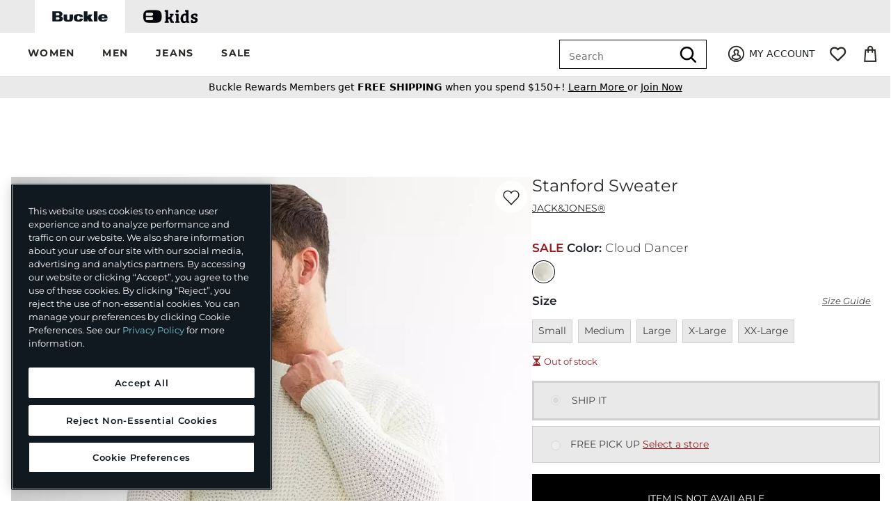

--- FILE ---
content_type: text/html;charset=UTF-8
request_url: https://imgs.signifyd.com/kmHSQutrmicN1N-z?5341dd2b5fd93618=kC-S2fGntyg6KEwbPisQ9m3W_zXqAS_v4K1kVQkrFkAVATNuTbnn9CiOiT8NhqO_WZxt73nSXUKxI018X3cbGqNziGvX1Wl92zS6e5t7QeNruiMYMMoFlAxGPWi-D0ev3kce_N2IOWmz1VBREJ-wXdWpIhL1fjN743uZ70SIE6DLDrFMK51VshYH1gKaefgOocYGyOVZlDse3Q
body_size: 15753
content:
<!DOCTYPE html><html lang="en"><title>empty</title><body><script type="text/javascript">var td_6g=td_6g||{};td_6g.td_1F=function(td_F,td_O){try{var td_U=[""];var td_D=0;for(var td_B=0;td_B<td_O.length;++td_B){td_U.push(String.fromCharCode(td_F.charCodeAt(td_D)^td_O.charCodeAt(td_B)));td_D++;
if(td_D>=td_F.length){td_D=0;}}return td_U.join("");}catch(td_A){return null;}};td_6g.td_1J=function(td_U){if(!String||!String.fromCharCode||!parseInt){return null;}try{this.td_c=td_U;this.td_d="";this.td_f=function(td_M,td_P){if(0===this.td_d.length){var td_t=this.td_c.substr(0,32);
var td_B="";for(var td_R=32;td_R<td_U.length;td_R+=2){td_B+=String.fromCharCode(parseInt(td_U.substr(td_R,2),16));}this.td_d=td_6g.td_1F(td_t,td_B);}if(this.td_d.substr){return this.td_d.substr(td_M,td_P);
}};}catch(td_Q){}return null;};td_6g.td_0o=function(td_L){if(td_L===null||td_L.length===null||!String||!String.fromCharCode){return null;}var td_x=null;try{var td_f="";var td_M=[];var td_Y=String.fromCharCode(48)+String.fromCharCode(48)+String.fromCharCode(48);
var td_e=0;for(var td_T=0;td_T<td_L.length;++td_T){if(65+td_e>=126){td_e=0;}var td_r=(td_Y+td_L.charCodeAt(td_e++)).slice(-3);td_M.push(td_r);}var td_E=td_M.join("");td_e=0;for(var td_T=0;td_T<td_E.length;
++td_T){if(65+td_e>=126){td_e=0;}var td_h=String.fromCharCode(65+td_e++);if(td_h!==[][[]]+""){td_f+=td_h;}}td_x=td_6g.td_1F(td_f,td_E);}catch(td_F){return null;}return td_x;};td_6g.td_4X=function(td_D){if(td_D===null||td_D.length===null){return null;
}var td_g="";try{var td_u="";var td_f=0;for(var td_y=0;td_y<td_D.length;++td_y){if(65+td_f>=126){td_f=0;}var td_c=String.fromCharCode(65+td_f++);if(td_c!==[][[]]+""){td_u+=td_c;}}var td_S=td_6g.td_1F(td_u,td_D);
var td_N=td_S.match(/.{1,3}/g);for(var td_y=0;td_y<td_N.length;++td_y){td_g+=String.fromCharCode(parseInt(td_N[td_y],10));}}catch(td_a){return null;}return td_g;};td_6g.tdz_85eddfb9d0954d5b941f5682c49b239d=new td_6g.td_1J("\x38\x35\x65\x64\x64\x66\x62\x39\x64\x30\x39\x35\x34\x64\x35\x62\x39\x34\x31\x66\x35\x36\x38\x32\x63\x34\x39\x62\x32\x33\x39\x64\x34\x63\x35\x31\x31\x37\x33\x62\x31\x37\x30\x35\x31\x30\x35\x30\x31\x34\x34\x34\x36\x61\x37\x36\x36\x36\x32\x64\x36\x35\x33\x36\x35\x30\x35\x30\x34\x35\x30\x33\x34\x64\x34\x32\x31\x37\x35\x38\x30\x32\x34\x32\x35\x38\x31\x31\x35\x31\x34\x31\x35\x30\x31\x34\x34\x63\x35\x39\x30\x61\x30\x35\x30\x30\x30\x33\x30\x36\x35\x61\x30\x62\x35\x64\x34\x39\x35\x39\x35\x31\x31\x30\x35\x30\x31\x31\x34\x62\x35\x37\x35\x38\x30\x62\x35\x32\x37\x66\x37\x35\x37\x35\x30\x32\x35\x38\x34\x64\x30\x37\x35\x66\x34\x33\x34\x64\x31\x64\x35\x30\x35\x63\x30\x31\x30\x30\x30\x31\x30\x38");
function td_6M(td_Z){var td_R="";var td_K=function(){var td_Q=Math.floor(Math.random()*62);if(td_Q<10){return td_Q;}if(td_Q<36){return String.fromCharCode(td_Q+55);}return String.fromCharCode(td_Q+61);
};while(td_R.length<td_Z){td_R+=td_K();}return((typeof(td_6g.tdz_85eddfb9d0954d5b941f5682c49b239d)!=="undefined"&&typeof(td_6g.tdz_85eddfb9d0954d5b941f5682c49b239d.td_f)!=="undefined")?(td_6g.tdz_85eddfb9d0954d5b941f5682c49b239d.td_f(0,4)):null)+td_R;
}function td_3F(td_Q){var td_o=td_6M(5);if(typeof(td_2t)!==[][[]]+""){td_2t(td_o,td_Q);}return td_o;}function td_3B(td_P,td_A,td_d){var td_p=td_A.getElementsByTagName(Number(103873).toString(18)).item(0);
var td_r=td_A.createElement(((typeof(td_6g.tdz_85eddfb9d0954d5b941f5682c49b239d)!=="undefined"&&typeof(td_6g.tdz_85eddfb9d0954d5b941f5682c49b239d.td_f)!=="undefined")?(td_6g.tdz_85eddfb9d0954d5b941f5682c49b239d.td_f(4,6)):null));
var td_Z=td_3F(((typeof(td_6g.tdz_85eddfb9d0954d5b941f5682c49b239d)!=="undefined"&&typeof(td_6g.tdz_85eddfb9d0954d5b941f5682c49b239d.td_f)!=="undefined")?(td_6g.tdz_85eddfb9d0954d5b941f5682c49b239d.td_f(10,6)):null));
td_r.setAttribute(((typeof(td_6g.tdz_85eddfb9d0954d5b941f5682c49b239d)!=="undefined"&&typeof(td_6g.tdz_85eddfb9d0954d5b941f5682c49b239d.td_f)!=="undefined")?(td_6g.tdz_85eddfb9d0954d5b941f5682c49b239d.td_f(16,2)):null),td_Z);
td_r.setAttribute(Number(1285914).toString(35),((typeof(td_6g.tdz_85eddfb9d0954d5b941f5682c49b239d)!=="undefined"&&typeof(td_6g.tdz_85eddfb9d0954d5b941f5682c49b239d.td_f)!=="undefined")?(td_6g.tdz_85eddfb9d0954d5b941f5682c49b239d.td_f(18,15)):null));
td_6g.td_4i(td_r);if(typeof td_d!==[][[]]+""){var td_H=false;td_r.onload=td_r.onreadystatechange=function(){if(!td_H&&(!this.readyState||this.readyState===((typeof(td_6g.tdz_85eddfb9d0954d5b941f5682c49b239d)!=="undefined"&&typeof(td_6g.tdz_85eddfb9d0954d5b941f5682c49b239d.td_f)!=="undefined")?(td_6g.tdz_85eddfb9d0954d5b941f5682c49b239d.td_f(33,6)):null)||this.readyState===((typeof(td_6g.tdz_85eddfb9d0954d5b941f5682c49b239d)!=="undefined"&&typeof(td_6g.tdz_85eddfb9d0954d5b941f5682c49b239d.td_f)!=="undefined")?(td_6g.tdz_85eddfb9d0954d5b941f5682c49b239d.td_f(39,8)):null))){td_H=true;
td_d();}};td_r.onerror=function(td_Y){td_H=true;td_d();};}td_r.setAttribute(((typeof(td_6g.tdz_85eddfb9d0954d5b941f5682c49b239d)!=="undefined"&&typeof(td_6g.tdz_85eddfb9d0954d5b941f5682c49b239d.td_f)!=="undefined")?(td_6g.tdz_85eddfb9d0954d5b941f5682c49b239d.td_f(47,3)):null),td_P);
td_p.appendChild(td_r);}function td_3H(td_o,td_q,td_g,td_i){var td_k=td_i.createElement(((typeof(td_6g.tdz_85eddfb9d0954d5b941f5682c49b239d)!=="undefined"&&typeof(td_6g.tdz_85eddfb9d0954d5b941f5682c49b239d.td_f)!=="undefined")?(td_6g.tdz_85eddfb9d0954d5b941f5682c49b239d.td_f(50,3)):null));
var td_P=td_3F(((typeof(td_6g.tdz_85eddfb9d0954d5b941f5682c49b239d)!=="undefined"&&typeof(td_6g.tdz_85eddfb9d0954d5b941f5682c49b239d.td_f)!=="undefined")?(td_6g.tdz_85eddfb9d0954d5b941f5682c49b239d.td_f(53,3)):null));
td_k.setAttribute(((typeof(td_6g.tdz_85eddfb9d0954d5b941f5682c49b239d)!=="undefined"&&typeof(td_6g.tdz_85eddfb9d0954d5b941f5682c49b239d.td_f)!=="undefined")?(td_6g.tdz_85eddfb9d0954d5b941f5682c49b239d.td_f(16,2)):null),td_P);
td_k.setAttribute(((typeof(td_6g.tdz_85eddfb9d0954d5b941f5682c49b239d)!=="undefined"&&typeof(td_6g.tdz_85eddfb9d0954d5b941f5682c49b239d.td_f)!=="undefined")?(td_6g.tdz_85eddfb9d0954d5b941f5682c49b239d.td_f(56,3)):null),((typeof(td_6g.tdz_85eddfb9d0954d5b941f5682c49b239d)!=="undefined"&&typeof(td_6g.tdz_85eddfb9d0954d5b941f5682c49b239d.td_f)!=="undefined")?(td_6g.tdz_85eddfb9d0954d5b941f5682c49b239d.td_f(59,5)):null));
td_k.style.visibility=((typeof(td_6g.tdz_85eddfb9d0954d5b941f5682c49b239d)!=="undefined"&&typeof(td_6g.tdz_85eddfb9d0954d5b941f5682c49b239d.td_f)!=="undefined")?(td_6g.tdz_85eddfb9d0954d5b941f5682c49b239d.td_f(64,6)):null);
td_k.setAttribute(((typeof(td_6g.tdz_85eddfb9d0954d5b941f5682c49b239d)!=="undefined"&&typeof(td_6g.tdz_85eddfb9d0954d5b941f5682c49b239d.td_f)!=="undefined")?(td_6g.tdz_85eddfb9d0954d5b941f5682c49b239d.td_f(47,3)):null),td_q);
if(typeof td_g!==[][[]]+""){td_k.onload=td_g;td_k.onabort=td_g;td_k.onerror=td_g;td_k.oninvalid=td_g;}td_o.appendChild(td_k);}function td_4S(td_H,td_R){var td_V=td_R.getElementsByTagName(Number(103873).toString(18))[0];
td_3H(td_V,td_H,null,td_R);}td_6g.tdz_a07a1803b2504a968b6072f5eec1b494=new td_6g.td_1J("\x61\x30\x37\x61\x31\x38\x30\x33\x62\x32\x35\x30\x34\x61\x39\x36\x38\x62\x36\x30\x37\x32\x66\x35\x65\x65\x63\x31\x62\x34\x39\x34\x30\x38\x35\x65\x34\x37\x31\x34\x34\x35\x31\x38\x35\x39\x34\x30\x34\x32\x35\x62\x35\x62\x34\x36\x35\x35\x30\x64\x35\x30\x35\x32\x31\x38\x31\x36\x34\x66\x34\x30\x35\x32\x35\x64\x30\x34\x35\x66\x30\x30\x30\x36\x31\x37\x30\x31\x35\x33\x30\x36\x30\x61\x30\x30\x35\x34\x30\x36\x30\x30\x35\x39\x30\x38\x35\x39\x35\x32\x35\x30\x30\x36\x35\x37\x35\x33\x36\x62\x35\x62\x30\x33\x35\x33\x35\x33\x35\x62\x31\x36\x31\x36\x37\x31\x34\x35\x34\x30\x30\x37\x34\x63\x33\x38\x31\x36\x31\x37\x34\x33\x30\x62\x35\x61\x35\x65");
td_0T=function(){var td_er=((typeof(td_6g.tdz_a07a1803b2504a968b6072f5eec1b494)!=="undefined"&&typeof(td_6g.tdz_a07a1803b2504a968b6072f5eec1b494.td_f)!=="undefined")?(td_6g.tdz_a07a1803b2504a968b6072f5eec1b494.td_f(0,21)):null);
var td_u0=typeof window===((typeof(td_6g.tdz_a07a1803b2504a968b6072f5eec1b494)!=="undefined"&&typeof(td_6g.tdz_a07a1803b2504a968b6072f5eec1b494.td_f)!=="undefined")?(td_6g.tdz_a07a1803b2504a968b6072f5eec1b494.td_f(21,6)):null);
var td_YR=td_u0?window:{};if(td_YR.JS_SHA256_NO_WINDOW){td_u0=false;}var td_tB=!td_YR.JS_SHA256_NO_ARRAY_BUFFER&&typeof ArrayBuffer!==[][[]]+"";var td_Tt=((typeof(td_6g.tdz_a07a1803b2504a968b6072f5eec1b494)!=="undefined"&&typeof(td_6g.tdz_a07a1803b2504a968b6072f5eec1b494.td_f)!=="undefined")?(td_6g.tdz_a07a1803b2504a968b6072f5eec1b494.td_f(27,16)):null).split("");
var td_Nr=[-2147483648,8388608,32768,128];var td_xo=[24,16,8,0];var td_LV=[1116352408,1899447441,3049323471,3921009573,961987163,1508970993,2453635748,2870763221,3624381080,310598401,607225278,1426881987,1925078388,2162078206,2614888103,3248222580,3835390401,4022224774,264347078,604807628,770255983,1249150122,1555081692,1996064986,2554220882,2821834349,2952996808,3210313671,3336571891,3584528711,113926993,338241895,666307205,773529912,1294757372,1396182291,1695183700,1986661051,2177026350,2456956037,2730485921,2820302411,3259730800,3345764771,3516065817,3600352804,4094571909,275423344,430227734,506948616,659060556,883997877,958139571,1322822218,1537002063,1747873779,1955562222,2024104815,2227730452,2361852424,2428436474,2756734187,3204031479,3329325298];
var td_H=[];if(td_YR.JS_SHA256_NO_NODE_JS||!Array.isArray){Array.isArray=function(td_uc){return Object.prototype.toString.call(td_uc)===((typeof(td_6g.tdz_a07a1803b2504a968b6072f5eec1b494)!=="undefined"&&typeof(td_6g.tdz_a07a1803b2504a968b6072f5eec1b494.td_f)!=="undefined")?(td_6g.tdz_a07a1803b2504a968b6072f5eec1b494.td_f(43,14)):null);
};}if(td_tB&&(td_YR.JS_SHA256_NO_ARRAY_BUFFER_IS_VIEW||!ArrayBuffer.isView)){ArrayBuffer.isView=function(td_ar){return typeof td_ar===((typeof(td_6g.tdz_a07a1803b2504a968b6072f5eec1b494)!=="undefined"&&typeof(td_6g.tdz_a07a1803b2504a968b6072f5eec1b494.td_f)!=="undefined")?(td_6g.tdz_a07a1803b2504a968b6072f5eec1b494.td_f(21,6)):null)&&td_ar.buffer&&td_ar.buffer.constructor===ArrayBuffer;
};}instance=new td_Pr(false,false);this.update=function(td_V4){instance.update(td_V4);};this.hash=function(td_XB){instance.update(td_XB);return instance.toString();};this.toString=function(){return instance.toString();
};function td_Pr(){this.blocks=[0,0,0,0,0,0,0,0,0,0,0,0,0,0,0,0,0];this.h0=1779033703;this.h1=3144134277;this.h2=1013904242;this.h3=2773480762;this.h4=1359893119;this.h5=2600822924;this.h6=528734635;this.h7=1541459225;
this.block=this.start=this.bytes=this.hBytes=0;this.finalized=this.hashed=false;this.first=true;}td_Pr.prototype.update=function(td_NP){if(this.finalized){return;}var td_ra,td_vE=typeof td_NP;if(td_vE!==((typeof(td_6g.tdz_a07a1803b2504a968b6072f5eec1b494)!=="undefined"&&typeof(td_6g.tdz_a07a1803b2504a968b6072f5eec1b494.td_f)!=="undefined")?(td_6g.tdz_a07a1803b2504a968b6072f5eec1b494.td_f(57,6)):null)){if(td_vE===((typeof(td_6g.tdz_a07a1803b2504a968b6072f5eec1b494)!=="undefined"&&typeof(td_6g.tdz_a07a1803b2504a968b6072f5eec1b494.td_f)!=="undefined")?(td_6g.tdz_a07a1803b2504a968b6072f5eec1b494.td_f(21,6)):null)){if(td_NP===null){throw new Error(td_er);
}else{if(td_tB&&td_NP.constructor===ArrayBuffer){td_NP=new Uint8Array(td_NP);}else{if(!Array.isArray(td_NP)){if(!td_tB||!ArrayBuffer.isView(td_NP)){throw new Error(td_er);}}}}}else{throw new Error(td_er);
}td_ra=true;}var td_VX,td_l6=0,td_kn,td_NY=td_NP.length,td_ye=this.blocks;while(td_l6<td_NY){if(this.hashed){this.hashed=false;td_ye[0]=this.block;td_ye[16]=td_ye[1]=td_ye[2]=td_ye[3]=td_ye[4]=td_ye[5]=td_ye[6]=td_ye[7]=td_ye[8]=td_ye[9]=td_ye[10]=td_ye[11]=td_ye[12]=td_ye[13]=td_ye[14]=td_ye[15]=0;
}if(td_ra){for(td_kn=this.start;td_l6<td_NY&&td_kn<64;++td_l6){td_ye[td_kn>>2]|=td_NP[td_l6]<<td_xo[td_kn++&3];}}else{for(td_kn=this.start;td_l6<td_NY&&td_kn<64;++td_l6){td_VX=td_NP.charCodeAt(td_l6);if(td_VX<128){td_ye[td_kn>>2]|=td_VX<<td_xo[td_kn++&3];
}else{if(td_VX<2048){td_ye[td_kn>>2]|=(192|(td_VX>>6))<<td_xo[td_kn++&3];td_ye[td_kn>>2]|=(128|(td_VX&63))<<td_xo[td_kn++&3];}else{if(td_VX<55296||td_VX>=57344){td_ye[td_kn>>2]|=(224|(td_VX>>12))<<td_xo[td_kn++&3];
td_ye[td_kn>>2]|=(128|((td_VX>>6)&63))<<td_xo[td_kn++&3];td_ye[td_kn>>2]|=(128|(td_VX&63))<<td_xo[td_kn++&3];}else{td_VX=65536+(((td_VX&1023)<<10)|(td_NP.charCodeAt(++td_l6)&1023));td_ye[td_kn>>2]|=(240|(td_VX>>18))<<td_xo[td_kn++&3];
td_ye[td_kn>>2]|=(128|((td_VX>>12)&63))<<td_xo[td_kn++&3];td_ye[td_kn>>2]|=(128|((td_VX>>6)&63))<<td_xo[td_kn++&3];td_ye[td_kn>>2]|=(128|(td_VX&63))<<td_xo[td_kn++&3];}}}}}this.lastByteIndex=td_kn;this.bytes+=td_kn-this.start;
if(td_kn>=64){this.block=td_ye[16];this.start=td_kn-64;this.hash();this.hashed=true;}else{this.start=td_kn;}}if(this.bytes>4294967295){this.hBytes+=this.bytes/4294967296<<0;this.bytes=this.bytes%4294967296;
}return this;};td_Pr.prototype.finalize=function(){if(this.finalized){return;}this.finalized=true;var td_zW=this.blocks,td_Au=this.lastByteIndex;td_zW[16]=this.block;td_zW[td_Au>>2]|=td_Nr[td_Au&3];this.block=td_zW[16];
if(td_Au>=56){if(!this.hashed){this.hash();}td_zW[0]=this.block;td_zW[16]=td_zW[1]=td_zW[2]=td_zW[3]=td_zW[4]=td_zW[5]=td_zW[6]=td_zW[7]=td_zW[8]=td_zW[9]=td_zW[10]=td_zW[11]=td_zW[12]=td_zW[13]=td_zW[14]=td_zW[15]=0;
}td_zW[14]=this.hBytes<<3|this.bytes>>>29;td_zW[15]=this.bytes<<3;this.hash();};td_Pr.prototype.hash=function(){var td_AI=this.h0,td_fm=this.h1,td_ol=this.h2,td_ti=this.h3,td_Ax=this.h4,td_Hs=this.h5,td_kA=this.h6,td_Gz=this.h7,td_L2=this.blocks,td_K0,td_vO,td_lL,td_CK,td_JN,td_ll,td_s2,td_Rh,td_AE,td_eJ,td_n3;
for(td_K0=16;td_K0<64;++td_K0){td_JN=td_L2[td_K0-15];td_vO=((td_JN>>>7)|(td_JN<<25))^((td_JN>>>18)|(td_JN<<14))^(td_JN>>>3);td_JN=td_L2[td_K0-2];td_lL=((td_JN>>>17)|(td_JN<<15))^((td_JN>>>19)|(td_JN<<13))^(td_JN>>>10);
td_L2[td_K0]=td_L2[td_K0-16]+td_vO+td_L2[td_K0-7]+td_lL<<0;}td_n3=td_fm&td_ol;for(td_K0=0;td_K0<64;td_K0+=4){if(this.first){td_Rh=704751109;td_JN=td_L2[0]-210244248;td_Gz=td_JN-1521486534<<0;td_ti=td_JN+143694565<<0;
this.first=false;}else{td_vO=((td_AI>>>2)|(td_AI<<30))^((td_AI>>>13)|(td_AI<<19))^((td_AI>>>22)|(td_AI<<10));td_lL=((td_Ax>>>6)|(td_Ax<<26))^((td_Ax>>>11)|(td_Ax<<21))^((td_Ax>>>25)|(td_Ax<<7));td_Rh=td_AI&td_fm;
td_CK=td_Rh^(td_AI&td_ol)^td_n3;td_s2=(td_Ax&td_Hs)^(~td_Ax&td_kA);td_JN=td_Gz+td_lL+td_s2+td_LV[td_K0]+td_L2[td_K0];td_ll=td_vO+td_CK;td_Gz=td_ti+td_JN<<0;td_ti=td_JN+td_ll<<0;}td_vO=((td_ti>>>2)|(td_ti<<30))^((td_ti>>>13)|(td_ti<<19))^((td_ti>>>22)|(td_ti<<10));
td_lL=((td_Gz>>>6)|(td_Gz<<26))^((td_Gz>>>11)|(td_Gz<<21))^((td_Gz>>>25)|(td_Gz<<7));td_AE=td_ti&td_AI;td_CK=td_AE^(td_ti&td_fm)^td_Rh;td_s2=(td_Gz&td_Ax)^(~td_Gz&td_Hs);td_JN=td_kA+td_lL+td_s2+td_LV[td_K0+1]+td_L2[td_K0+1];
td_ll=td_vO+td_CK;td_kA=td_ol+td_JN<<0;td_ol=td_JN+td_ll<<0;td_vO=((td_ol>>>2)|(td_ol<<30))^((td_ol>>>13)|(td_ol<<19))^((td_ol>>>22)|(td_ol<<10));td_lL=((td_kA>>>6)|(td_kA<<26))^((td_kA>>>11)|(td_kA<<21))^((td_kA>>>25)|(td_kA<<7));
td_eJ=td_ol&td_ti;td_CK=td_eJ^(td_ol&td_AI)^td_AE;td_s2=(td_kA&td_Gz)^(~td_kA&td_Ax);td_JN=td_Hs+td_lL+td_s2+td_LV[td_K0+2]+td_L2[td_K0+2];td_ll=td_vO+td_CK;td_Hs=td_fm+td_JN<<0;td_fm=td_JN+td_ll<<0;td_vO=((td_fm>>>2)|(td_fm<<30))^((td_fm>>>13)|(td_fm<<19))^((td_fm>>>22)|(td_fm<<10));
td_lL=((td_Hs>>>6)|(td_Hs<<26))^((td_Hs>>>11)|(td_Hs<<21))^((td_Hs>>>25)|(td_Hs<<7));td_n3=td_fm&td_ol;td_CK=td_n3^(td_fm&td_ti)^td_eJ;td_s2=(td_Hs&td_kA)^(~td_Hs&td_Gz);td_JN=td_Ax+td_lL+td_s2+td_LV[td_K0+3]+td_L2[td_K0+3];
td_ll=td_vO+td_CK;td_Ax=td_AI+td_JN<<0;td_AI=td_JN+td_ll<<0;}this.h0=this.h0+td_AI<<0;this.h1=this.h1+td_fm<<0;this.h2=this.h2+td_ol<<0;this.h3=this.h3+td_ti<<0;this.h4=this.h4+td_Ax<<0;this.h5=this.h5+td_Hs<<0;
this.h6=this.h6+td_kA<<0;this.h7=this.h7+td_Gz<<0;};td_Pr.prototype.hex=function(){this.finalize();var td_os=this.h0,td_oC=this.h1,td_t7=this.h2,td_Ki=this.h3,td_lQ=this.h4,td_Rj=this.h5,td_Aa=this.h6,td_FS=this.h7;
var td_g7=td_Tt[(td_os>>28)&15]+td_Tt[(td_os>>24)&15]+td_Tt[(td_os>>20)&15]+td_Tt[(td_os>>16)&15]+td_Tt[(td_os>>12)&15]+td_Tt[(td_os>>8)&15]+td_Tt[(td_os>>4)&15]+td_Tt[td_os&15]+td_Tt[(td_oC>>28)&15]+td_Tt[(td_oC>>24)&15]+td_Tt[(td_oC>>20)&15]+td_Tt[(td_oC>>16)&15]+td_Tt[(td_oC>>12)&15]+td_Tt[(td_oC>>8)&15]+td_Tt[(td_oC>>4)&15]+td_Tt[td_oC&15]+td_Tt[(td_t7>>28)&15]+td_Tt[(td_t7>>24)&15]+td_Tt[(td_t7>>20)&15]+td_Tt[(td_t7>>16)&15]+td_Tt[(td_t7>>12)&15]+td_Tt[(td_t7>>8)&15]+td_Tt[(td_t7>>4)&15]+td_Tt[td_t7&15]+td_Tt[(td_Ki>>28)&15]+td_Tt[(td_Ki>>24)&15]+td_Tt[(td_Ki>>20)&15]+td_Tt[(td_Ki>>16)&15]+td_Tt[(td_Ki>>12)&15]+td_Tt[(td_Ki>>8)&15]+td_Tt[(td_Ki>>4)&15]+td_Tt[td_Ki&15]+td_Tt[(td_lQ>>28)&15]+td_Tt[(td_lQ>>24)&15]+td_Tt[(td_lQ>>20)&15]+td_Tt[(td_lQ>>16)&15]+td_Tt[(td_lQ>>12)&15]+td_Tt[(td_lQ>>8)&15]+td_Tt[(td_lQ>>4)&15]+td_Tt[td_lQ&15]+td_Tt[(td_Rj>>28)&15]+td_Tt[(td_Rj>>24)&15]+td_Tt[(td_Rj>>20)&15]+td_Tt[(td_Rj>>16)&15]+td_Tt[(td_Rj>>12)&15]+td_Tt[(td_Rj>>8)&15]+td_Tt[(td_Rj>>4)&15]+td_Tt[td_Rj&15]+td_Tt[(td_Aa>>28)&15]+td_Tt[(td_Aa>>24)&15]+td_Tt[(td_Aa>>20)&15]+td_Tt[(td_Aa>>16)&15]+td_Tt[(td_Aa>>12)&15]+td_Tt[(td_Aa>>8)&15]+td_Tt[(td_Aa>>4)&15]+td_Tt[td_Aa&15];
td_g7+=td_Tt[(td_FS>>28)&15]+td_Tt[(td_FS>>24)&15]+td_Tt[(td_FS>>20)&15]+td_Tt[(td_FS>>16)&15]+td_Tt[(td_FS>>12)&15]+td_Tt[(td_FS>>8)&15]+td_Tt[(td_FS>>4)&15]+td_Tt[td_FS&15];return td_g7;};td_Pr.prototype.toString=td_Pr.prototype.hex;
};td_6g.tdz_56246661b9dc47f9a7b6af6e5418a6ea=new td_6g.td_1J("\x35\x36\x32\x34\x36\x36\x36\x31\x62\x39\x64\x63\x34\x37\x66\x39\x61\x37\x62\x36\x61\x66\x36\x65\x35\x34\x31\x38\x61\x36\x65\x61\x35\x30\x35\x32\x30\x35\x30\x37\x35\x30\x30\x34\x30\x36\x35\x34\x30\x36\x35\x62\x30\x32\x35\x31\x35\x36\x30\x30\x35\x35\x31\x66\x30\x64\x35\x36\x33\x64\x35\x39\x30\x64\x30\x32\x30\x62\x34\x33\x35\x66\x35\x32\x30\x63\x35\x34\x31\x32\x35\x34\x35\x38\x34\x37\x35\x66\x35\x34\x30\x66\x35\x38\x34\x35\x35\x37\x30\x62");
var td_6g=td_6g||{};if(typeof td_6g.td_6I===[][[]]+""){td_6g.td_6I=[];}function td_0s(td_C2){try{if(window.localStorage){var td_su=null;var td_MU=null;var td_Y6=window.localStorage.getItem(((typeof(td_6g.tdz_56246661b9dc47f9a7b6af6e5418a6ea)!=="undefined"&&typeof(td_6g.tdz_56246661b9dc47f9a7b6af6e5418a6ea.td_f)!=="undefined")?(td_6g.tdz_56246661b9dc47f9a7b6af6e5418a6ea.td_f(0,15)):null));
if(td_Y6!==null){var td_ug=td_Y6.split("_");if(td_ug.length===2){var td_Xe=td_ug[1];if(td_Xe<td_G()){window.localStorage.setItem(((typeof(td_6g.tdz_56246661b9dc47f9a7b6af6e5418a6ea)!=="undefined"&&typeof(td_6g.tdz_56246661b9dc47f9a7b6af6e5418a6ea.td_f)!=="undefined")?(td_6g.tdz_56246661b9dc47f9a7b6af6e5418a6ea.td_f(0,15)):null),td_4b);
td_su=td_4b.split("_")[0];td_MU=td_ug[0];}else{td_su=td_ug[0];}}else{if(td_ug.length===1){window.localStorage.setItem(((typeof(td_6g.tdz_56246661b9dc47f9a7b6af6e5418a6ea)!=="undefined"&&typeof(td_6g.tdz_56246661b9dc47f9a7b6af6e5418a6ea.td_f)!=="undefined")?(td_6g.tdz_56246661b9dc47f9a7b6af6e5418a6ea.td_f(0,15)):null),td_ug[0]+"_"+td_4b.split("_")[1]);
td_su=td_ug[0];}else{window.localStorage.setItem(((typeof(td_6g.tdz_56246661b9dc47f9a7b6af6e5418a6ea)!=="undefined"&&typeof(td_6g.tdz_56246661b9dc47f9a7b6af6e5418a6ea.td_f)!=="undefined")?(td_6g.tdz_56246661b9dc47f9a7b6af6e5418a6ea.td_f(0,15)):null),td_4b);
td_su=td_4b.split("_")[0];}}}else{window.localStorage.setItem(((typeof(td_6g.tdz_56246661b9dc47f9a7b6af6e5418a6ea)!=="undefined"&&typeof(td_6g.tdz_56246661b9dc47f9a7b6af6e5418a6ea.td_f)!=="undefined")?(td_6g.tdz_56246661b9dc47f9a7b6af6e5418a6ea.td_f(0,15)):null),td_4b);
td_su=td_4b.split("_")[0];}var td_Y5="";if(td_MU!==null){td_Y5=((typeof(td_6g.tdz_56246661b9dc47f9a7b6af6e5418a6ea)!=="undefined"&&typeof(td_6g.tdz_56246661b9dc47f9a7b6af6e5418a6ea.td_f)!=="undefined")?(td_6g.tdz_56246661b9dc47f9a7b6af6e5418a6ea.td_f(15,8)):null)+td_MU;
}var td_bd=td_0W+td_Y5;if(typeof td_C2!==[][[]]+""&&td_C2===true){td_bd+=((typeof(td_6g.tdz_56246661b9dc47f9a7b6af6e5418a6ea)!=="undefined"&&typeof(td_6g.tdz_56246661b9dc47f9a7b6af6e5418a6ea.td_f)!=="undefined")?(td_6g.tdz_56246661b9dc47f9a7b6af6e5418a6ea.td_f(23,4)):null)+td_6g.td_6Z(((typeof(td_6g.tdz_56246661b9dc47f9a7b6af6e5418a6ea)!=="undefined"&&typeof(td_6g.tdz_56246661b9dc47f9a7b6af6e5418a6ea.td_f)!=="undefined")?(td_6g.tdz_56246661b9dc47f9a7b6af6e5418a6ea.td_f(27,4)):null)+td_su,td_5w);
}else{td_C2=false;td_bd+=((typeof(td_6g.tdz_56246661b9dc47f9a7b6af6e5418a6ea)!=="undefined"&&typeof(td_6g.tdz_56246661b9dc47f9a7b6af6e5418a6ea.td_f)!=="undefined")?(td_6g.tdz_56246661b9dc47f9a7b6af6e5418a6ea.td_f(31,4)):null)+td_6g.td_6Z(((typeof(td_6g.tdz_56246661b9dc47f9a7b6af6e5418a6ea)!=="undefined"&&typeof(td_6g.tdz_56246661b9dc47f9a7b6af6e5418a6ea.td_f)!=="undefined")?(td_6g.tdz_56246661b9dc47f9a7b6af6e5418a6ea.td_f(35,4)):null)+td_su,td_5w);
}td_3B(td_bd,document);if(typeof td_5p!==[][[]]+""){td_5p(td_C2);}return td_bd;}}catch(td_Uo){}}function td_4m(){td_6g.td_1s();td_6g.td_6z(document);td_Y();td_0s(true);}td_6g.td_6I.push(function(){var td_4H= new td_6g.td_1J("[base64]");td_0W=(td_4H)?td_4H.td_f(0,210):null;td_5w=(td_4H)?td_4H.td_f(256,32):null;td_4b=(td_4H)?td_4H.td_f(210,46):null;});td_6g.tdz_fbe902d201ce45b1952d1ba898371a2e=new td_6g.td_1J("\x66\x62\x65\x39\x30\x32\x64\x32\x30\x31\x63\x65\x34\x35\x62\x31\x39\x35\x32\x64\x31\x62\x61\x38\x39\x38\x33\x37\x31\x61\x32\x65\x35\x33\x35\x35\x35\x34\x30\x31\x37\x36\x37\x33\x32\x36\x37\x30\x30\x30\x30\x31\x35\x31\x32\x30\x31\x32\x35\x31\x30\x33\x34\x35\x35\x38\x30\x38\x31\x34\x30\x32\x34\x33");
var td_6g=td_6g||{};if(typeof td_6g.td_6I===[][[]]+""){td_6g.td_6I=[];}var td_4Y=((typeof(td_6g.tdz_fbe902d201ce45b1952d1ba898371a2e)!=="undefined"&&typeof(td_6g.tdz_fbe902d201ce45b1952d1ba898371a2e.td_f)!=="undefined")?(td_6g.tdz_fbe902d201ce45b1952d1ba898371a2e.td_f(0,12)):null);
function td_5p(td_ED){if(typeof td_3A===[][[]]+""){return null;}try{var td_jX=td_3A;var td_Pk=window.localStorage.getItem(td_4Y);if(td_Pk!==null&&td_Pk.length>0){td_jX+=((typeof(td_6g.tdz_fbe902d201ce45b1952d1ba898371a2e)!=="undefined"&&typeof(td_6g.tdz_fbe902d201ce45b1952d1ba898371a2e.td_f)!=="undefined")?(td_6g.tdz_fbe902d201ce45b1952d1ba898371a2e.td_f(12,6)):null)+td_Pk;
if(td_Pk[0]!=="_"){td_5N("_"+td_Pk);}}if(td_ED===true){td_jX+=((typeof(td_6g.tdz_fbe902d201ce45b1952d1ba898371a2e)!=="undefined"&&typeof(td_6g.tdz_fbe902d201ce45b1952d1ba898371a2e.td_f)!=="undefined")?(td_6g.tdz_fbe902d201ce45b1952d1ba898371a2e.td_f(18,3)):null);
}td_3B(td_jX,document);return td_jX;}catch(td_ez){}return null;}function td_5N(td_De){try{window.localStorage.setItem(td_4Y,td_De);}catch(td_N5){}return null;}td_6g.td_6I.push(function(){var td_3x= new td_6g.td_1J("[base64]");td_3A=(td_3x)?td_3x.td_f(0,204):null;});td_6g.tdz_187ebf2f9a9f47f195c172e4c8faf332=new td_6g.td_1J("\x31\x38\x37\x65\x62\x66\x32\x66\x39\x61\x39\x66\x34\x37\x66\x31\x39\x35\x63\x31\x37\x32\x65\x34\x63\x38\x66\x61\x66\x33\x33\x32\x31\x31\x37\x37\x36\x37\x33\x37\x34\x64\x34\x36\x37\x64\x33\x36\x36\x62\x32\x65\x34\x39\x30\x33\x34\x36\x35\x36\x34\x36\x37\x65\x36\x39\x36\x31\x34\x63\x31\x31\x37\x38\x36\x32\x33\x31\x37\x62\x31\x33\x35\x64\x31\x34\x30\x30\x34\x36\x36\x37\x35\x63\x34\x37\x35\x32\x35\x30\x37\x38\x31\x35\x30\x37\x31\x34\x35\x33\x34\x36\x37\x34\x30\x38\x35\x37\x30\x66\x37\x31\x35\x33\x30\x31\x35\x34\x31\x36\x37\x30\x30\x37\x35\x36\x35\x32\x37\x37\x30\x31\x35\x33\x34\x63\x37\x64\x30\x32\x30\x36\x32\x33\x35\x37\x35\x34\x37\x33\x31\x65\x37\x64\x35\x33\x30\x32\x32\x33\x32\x33\x35\x36\x30\x31\x35\x30\x32\x65\x36\x61\x34\x39\x37\x31\x35\x33\x30\x31\x35\x38\x37\x36\x36\x36\x33\x61\x35\x30\x37\x35\x34\x30\x30\x61\x34\x33\x31\x30\x35\x64\x31\x34\x33\x38\x30\x37\x35\x64\x35\x37\x35\x37\x34\x39\x36\x62\x35\x36\x30\x38\x31\x31\x31\x33\x35\x63\x30\x31\x37\x62\x31\x33\x35\x36\x31\x31\x34\x37\x35\x32\x31\x34\x36\x34\x37\x61\x37\x37\x31\x31\x35\x65\x34\x30\x34\x31\x30\x30\x34\x36\x33\x36\x37\x62\x32\x62\x30\x65\x30\x34\x35\x61\x35\x66\x35\x37\x36\x31\x34\x64\x35\x31\x30\x33\x30\x62\x30\x38\x37\x31\x30\x65\x34\x62\x30\x65\x35\x34\x30\x33\x37\x62\x35\x61\x30\x38\x35\x38\x36\x65\x35\x30\x30\x31\x37\x65\x35\x61\x35\x63\x30\x63\x36\x33\x30\x36\x35\x61\x34\x39\x32\x37\x31\x65\x35\x61\x37\x63\x36\x31\x37\x37\x35\x31\x34\x35\x30\x30\x30\x34\x30\x39\x34\x61\x32\x35\x34\x62\x30\x38\x37\x36\x33\x35\x36\x63\x35\x65\x30\x37\x35\x65\x37\x34\x35\x63\x34\x63\x37\x63\x35\x65\x34\x37\x30\x63\x37\x36\x31\x31\x35\x37\x31\x31\x31\x32\x30\x33\x34\x31\x37\x32\x34\x32\x34\x31\x35\x34\x35\x32\x33\x36\x30\x33\x30\x30\x35\x33\x31\x34\x35\x30\x33\x37\x35\x63\x31\x34\x34\x37\x35\x65\x30\x39\x35\x66\x35\x30\x37\x36\x30\x32\x35\x33\x37\x63\x37\x36\x32\x30\x37\x66\x30\x63\x35\x36\x31\x37\x31\x34\x30\x33\x34\x31\x35\x63\x34\x30\x37\x32\x35\x39\x35\x61\x30\x63\x30\x63\x30\x39\x37\x63\x30\x33\x34\x64\x31\x32\x35\x61\x30\x37\x34\x34\x35\x32\x32\x62\x36\x32\x37\x30\x37\x30\x32\x36\x34\x39\x34\x37\x35\x65\x30\x61\x34\x36\x30\x36\x34\x61\x32\x66\x32\x34\x32\x62\x35\x63\x35\x31\x35\x62\x35\x64\x35\x64\x36\x33\x31\x37\x30\x62\x30\x32\x35\x37\x30\x38\x34\x64\x31\x33\x34\x66\x32\x31\x35\x31\x35\x34\x30\x64\x35\x65\x37\x34\x35\x61\x31\x39\x35\x38\x35\x62\x35\x65\x30\x34\x36\x33\x30\x61\x35\x36\x33\x31\x30\x38\x30\x38\x35\x37\x35\x63\x34\x35\x34\x32\x37\x35\x35\x36\x30\x36\x33\x35\x30\x66\x35\x63\x30\x32\x35\x36\x31\x36\x34\x61\x34\x36\x36\x34\x35\x66\x30\x39\x35\x66\x35\x63\x37\x34\x30\x64\x35\x35\x34\x35\x35\x64\x30\x63\x35\x30\x32\x63\x34\x38\x30\x33\x30\x66\x32\x34\x36\x30\x37\x37\x36\x31\x34\x34\x35\x36\x37\x38\x33\x36\x32\x65\x30\x66\x35\x63\x31\x33\x34\x31\x34\x31\x35\x38\x31\x34\x35\x39\x37\x62\x30\x66\x35\x66\x34\x63\x34\x64\x32\x31\x35\x64\x35\x36\x35\x31\x30\x65\x37\x36\x30\x36\x34\x61\x31\x34\x31\x38\x30\x66\x36\x33\x35\x62\x35\x64\x35\x66\x35\x64\x35\x65\x33\x35\x30\x61\x30\x39\x35\x63\x30\x33\x31\x36\x30\x38\x36\x39\x30\x39\x35\x30\x35\x65\x33\x36\x35\x30\x35\x64\x37\x39\x30\x61\x35\x66\x34\x32\x34\x61\x34\x35\x35\x35\x30\x32\x34\x61\x30\x35\x30\x39\x33\x31\x35\x61\x35\x64\x35\x36\x35\x65\x34\x66\x34\x34\x34\x35\x35\x33\x35\x36\x36\x35\x30\x66\x35\x37\x30\x35\x35\x36\x31\x31\x34\x37\x31\x37\x35\x65\x31\x66\x30\x38\x36\x32\x30\x61\x35\x66\x35\x33\x35\x64\x31\x32\x34\x37\x34\x33\x30\x30\x33\x31\x30\x38\x30\x38\x35\x37\x35\x63\x34\x35\x34\x32\x31\x38\x30\x30\x33\x32\x30\x62\x30\x38\x35\x36\x30\x39\x34\x65\x31\x32\x31\x39\x33\x30\x35\x64\x34\x34\x31\x32\x35\x30\x36\x65\x35\x63\x30\x64\x35\x35\x35\x38\x34\x35\x31\x36\x31\x34\x33\x30\x35\x64\x31\x34\x31\x37\x30\x33\x34\x31\x31\x33\x30\x30\x30\x31\x30\x38\x30\x34\x33\x32\x30\x62\x30\x38\x35\x36\x30\x39\x34\x65\x31\x32\x31\x39\x33\x65\x36\x34\x36\x30\x30\x66\x35\x66\x35\x64\x35\x61\x31\x34\x34\x32\x31\x37\x30\x30\x35\x35\x30\x34\x35\x33\x36\x66\x30\x66\x30\x66\x30\x32\x35\x63\x34\x34\x34\x31\x31\x31\x37\x35\x37\x32\x33\x32\x30\x62\x30\x38\x35\x36\x30\x39\x34\x65\x31\x32\x31\x39\x35\x66\x30\x63\x36\x30\x30\x66\x35\x66\x35\x64\x35\x61\x31\x34\x34\x32\x31\x37\x30\x62\x35\x30\x36\x33\x30\x61\x35\x36\x30\x32\x30\x65\x31\x31\x34\x30\x31\x33\x37\x63\x36\x35\x31\x38\x30\x33\x34\x62\x35\x32\x33\x31\x35\x62\x30\x38\x35\x64\x30\x65\x34\x65\x31\x35\x31\x34\x37\x34\x32\x33\x36\x36\x35\x30\x35\x62\x30\x37\x35\x65\x34\x30\x34\x31\x34\x35\x30\x37\x34\x64\x30\x39\x35\x37\x32\x63\x30\x37\x35\x30\x31\x33\x37\x64\x36\x32\x31\x38\x36\x66\x32\x38\x30\x33\x30\x35\x31\x32\x32\x39\x36\x61\x33\x36\x35\x30\x30\x38\x35\x30\x35\x38\x31\x31\x34\x32\x31\x39\x36\x35\x30\x62\x35\x65\x35\x39\x35\x37\x34\x35\x30\x32\x34\x64\x30\x38\x33\x31\x30\x38\x30\x38\x35\x37\x35\x63\x34\x35\x34\x32\x31\x38\x36\x37\x30\x64\x30\x64\x30\x38\x35\x37\x34\x36\x30\x65\x34\x66\x30\x39\x33\x31\x35\x64\x35\x39\x30\x32\x35\x65\x34\x65\x34\x36\x34\x33\x36\x31\x35\x66\x35\x64\x30\x62\x35\x31\x34\x33\x30\x30\x34\x38\x35\x31\x33\x31\x35\x61\x35\x64\x35\x36\x35\x65\x34\x66\x34\x34\x34\x35\x33\x32\x30\x65\x35\x64\x30\x38\x35\x63\x34\x31\x30\x31\x34\x38\x30\x35\x36\x30\x30\x66\x35\x66\x35\x64\x35\x61\x31\x34\x34\x32\x31\x37\x36\x32\x30\x64\x35\x62\x30\x64\x35\x64\x34\x36\x35\x30\x35\x36\x31\x64\x30\x33\x34\x37\x35\x66\x35\x33\x35\x39\x30\x61\x31\x35\x30\x38\x36\x35\x30\x66\x35\x37\x30\x35\x35\x36\x31\x31\x34\x37\x31\x37\x35\x37\x30\x30\x37\x34\x35\x34\x30\x30\x37\x38\x35\x39\x34\x36\x30\x30\x35\x38\x33\x35\x35\x31\x31\x35\x30\x38\x30\x39\x35\x64\x37\x63\x36\x31\x35\x38\x36\x38\x35\x36\x30\x31\x34\x32\x33\x65\x31\x32\x30\x66\x37\x36\x33\x32\x31\x39\x32\x39\x36\x34\x36\x35\x30\x66\x34\x32\x31\x39\x35\x62\x30\x63\x34\x35\x31\x37\x35\x33\x34\x35\x34\x32\x30\x32\x35\x34\x30\x66\x30\x35\x34\x36\x36\x36\x36\x31\x37\x65\x35\x65\x35\x61\x35\x64\x30\x30\x30\x31\x31\x32\x36\x39\x30\x39\x35\x62\x30\x62\x35\x63\x30\x35\x34\x30\x31\x37\x33\x35\x35\x30\x35\x66\x35\x34\x31\x31\x35\x38\x36\x35\x35\x37\x30\x38\x35\x62\x31\x37\x35\x64\x32\x38\x30\x65\x31\x32\x35\x61\x35\x35\x35\x62\x35\x32\x35\x39\x34\x33\x30\x63\x30\x64\x30\x38\x36\x66\x31\x35\x35\x38\x30\x37\x35\x38\x31\x34\x35\x64\x35\x35\x31\x34\x35\x30\x34\x66\x35\x30\x35\x39\x31\x65\x31\x38\x37\x30\x31\x37\x35\x35\x31\x35\x35\x64\x30\x33\x30\x35\x30\x31\x35\x36\x30\x39\x31\x64\x31\x65\x34\x38\x34\x32\x30\x33\x30\x34\x30\x66\x35\x63\x35\x63\x31\x36\x34\x65\x35\x30\x33\x36\x35\x63\x35\x38\x30\x38\x35\x34\x31\x36\x35\x63\x33\x33\x35\x30\x35\x33\x34\x31\x31\x31\x34\x36\x30\x61\x35\x36\x30\x31\x30\x38\x33\x36\x35\x32\x35\x37\x31\x32\x36\x39\x34\x38\x35\x62\x30\x34\x31\x36\x30\x30\x35\x64\x31\x34\x35\x34\x33\x37\x35\x63\x31\x34\x34\x37\x35\x65\x30\x39\x35\x66\x37\x38\x35\x62\x30\x37\x34\x33\x35\x38\x35\x62\x30\x31\x31\x34\x35\x32\x30\x30\x31\x36\x31\x39\x34\x36\x36\x30\x35\x36\x35\x35\x35\x65\x35\x64\x31\x37\x32\x33\x30\x65\x31\x33\x35\x37\x30\x38\x34\x64\x34\x31\x37\x30\x30\x35\x35\x62\x35\x39\x31\x35");
var td_6g=td_6g||{};var td_S=0;var td_h=1;var td_m=2;var td_M=3;var td_C=4;td_6g.td_6E=td_S;var td_3n={td_2h:function(){if(typeof navigator!==[][[]]+""){this.td_B(navigator.userAgent,navigator.vendor,navigator.platform,navigator.appVersion,window.opera);
}},td_B:function(td_H,td_Q,td_s,td_K,td_d){this.td_f=[{string:td_H,subString:((typeof(td_6g.tdz_187ebf2f9a9f47f195c172e4c8faf332)!=="undefined"&&typeof(td_6g.tdz_187ebf2f9a9f47f195c172e4c8faf332.td_f)!=="undefined")?(td_6g.tdz_187ebf2f9a9f47f195c172e4c8faf332.td_f(0,5)):null),versionSearch:((typeof(td_6g.tdz_187ebf2f9a9f47f195c172e4c8faf332)!=="undefined"&&typeof(td_6g.tdz_187ebf2f9a9f47f195c172e4c8faf332.td_f)!=="undefined")?(td_6g.tdz_187ebf2f9a9f47f195c172e4c8faf332.td_f(5,4)):null),identity:((typeof(td_6g.tdz_187ebf2f9a9f47f195c172e4c8faf332)!=="undefined"&&typeof(td_6g.tdz_187ebf2f9a9f47f195c172e4c8faf332.td_f)!=="undefined")?(td_6g.tdz_187ebf2f9a9f47f195c172e4c8faf332.td_f(9,5)):null)},{string:td_H,subString:((typeof(td_6g.tdz_187ebf2f9a9f47f195c172e4c8faf332)!=="undefined"&&typeof(td_6g.tdz_187ebf2f9a9f47f195c172e4c8faf332.td_f)!=="undefined")?(td_6g.tdz_187ebf2f9a9f47f195c172e4c8faf332.td_f(14,5)):null),versionSearch:((typeof(td_6g.tdz_187ebf2f9a9f47f195c172e4c8faf332)!=="undefined"&&typeof(td_6g.tdz_187ebf2f9a9f47f195c172e4c8faf332.td_f)!=="undefined")?(td_6g.tdz_187ebf2f9a9f47f195c172e4c8faf332.td_f(19,4)):null),identity:((typeof(td_6g.tdz_187ebf2f9a9f47f195c172e4c8faf332)!=="undefined"&&typeof(td_6g.tdz_187ebf2f9a9f47f195c172e4c8faf332.td_f)!=="undefined")?(td_6g.tdz_187ebf2f9a9f47f195c172e4c8faf332.td_f(23,11)):null)},{string:td_H,subString:((typeof(td_6g.tdz_187ebf2f9a9f47f195c172e4c8faf332)!=="undefined"&&typeof(td_6g.tdz_187ebf2f9a9f47f195c172e4c8faf332.td_f)!=="undefined")?(td_6g.tdz_187ebf2f9a9f47f195c172e4c8faf332.td_f(34,10)):null),versionSearch:((typeof(td_6g.tdz_187ebf2f9a9f47f195c172e4c8faf332)!=="undefined"&&typeof(td_6g.tdz_187ebf2f9a9f47f195c172e4c8faf332.td_f)!=="undefined")?(td_6g.tdz_187ebf2f9a9f47f195c172e4c8faf332.td_f(34,10)):null),identity:((typeof(td_6g.tdz_187ebf2f9a9f47f195c172e4c8faf332)!=="undefined"&&typeof(td_6g.tdz_187ebf2f9a9f47f195c172e4c8faf332.td_f)!=="undefined")?(td_6g.tdz_187ebf2f9a9f47f195c172e4c8faf332.td_f(34,10)):null)},{string:td_H,subString:((typeof(td_6g.tdz_187ebf2f9a9f47f195c172e4c8faf332)!=="undefined"&&typeof(td_6g.tdz_187ebf2f9a9f47f195c172e4c8faf332.td_f)!=="undefined")?(td_6g.tdz_187ebf2f9a9f47f195c172e4c8faf332.td_f(44,5)):null),versionSearch:((typeof(td_6g.tdz_187ebf2f9a9f47f195c172e4c8faf332)!=="undefined"&&typeof(td_6g.tdz_187ebf2f9a9f47f195c172e4c8faf332.td_f)!=="undefined")?(td_6g.tdz_187ebf2f9a9f47f195c172e4c8faf332.td_f(49,4)):null),identity:((typeof(td_6g.tdz_187ebf2f9a9f47f195c172e4c8faf332)!=="undefined"&&typeof(td_6g.tdz_187ebf2f9a9f47f195c172e4c8faf332.td_f)!=="undefined")?(td_6g.tdz_187ebf2f9a9f47f195c172e4c8faf332.td_f(49,4)):null)},{string:td_H,subString:((typeof(td_6g.tdz_187ebf2f9a9f47f195c172e4c8faf332)!=="undefined"&&typeof(td_6g.tdz_187ebf2f9a9f47f195c172e4c8faf332.td_f)!=="undefined")?(td_6g.tdz_187ebf2f9a9f47f195c172e4c8faf332.td_f(53,4)):null),versionSearch:((typeof(td_6g.tdz_187ebf2f9a9f47f195c172e4c8faf332)!=="undefined"&&typeof(td_6g.tdz_187ebf2f9a9f47f195c172e4c8faf332.td_f)!=="undefined")?(td_6g.tdz_187ebf2f9a9f47f195c172e4c8faf332.td_f(57,3)):null),identity:((typeof(td_6g.tdz_187ebf2f9a9f47f195c172e4c8faf332)!=="undefined"&&typeof(td_6g.tdz_187ebf2f9a9f47f195c172e4c8faf332.td_f)!=="undefined")?(td_6g.tdz_187ebf2f9a9f47f195c172e4c8faf332.td_f(49,4)):null)},{string:td_H,subString:((typeof(td_6g.tdz_187ebf2f9a9f47f195c172e4c8faf332)!=="undefined"&&typeof(td_6g.tdz_187ebf2f9a9f47f195c172e4c8faf332.td_f)!=="undefined")?(td_6g.tdz_187ebf2f9a9f47f195c172e4c8faf332.td_f(60,5)):null),versionSearch:((typeof(td_6g.tdz_187ebf2f9a9f47f195c172e4c8faf332)!=="undefined"&&typeof(td_6g.tdz_187ebf2f9a9f47f195c172e4c8faf332.td_f)!=="undefined")?(td_6g.tdz_187ebf2f9a9f47f195c172e4c8faf332.td_f(65,4)):null),identity:((typeof(td_6g.tdz_187ebf2f9a9f47f195c172e4c8faf332)!=="undefined"&&typeof(td_6g.tdz_187ebf2f9a9f47f195c172e4c8faf332.td_f)!=="undefined")?(td_6g.tdz_187ebf2f9a9f47f195c172e4c8faf332.td_f(49,4)):null)},{string:td_H,subString:((typeof(td_6g.tdz_187ebf2f9a9f47f195c172e4c8faf332)!=="undefined"&&typeof(td_6g.tdz_187ebf2f9a9f47f195c172e4c8faf332.td_f)!=="undefined")?(td_6g.tdz_187ebf2f9a9f47f195c172e4c8faf332.td_f(69,7)):null),versionSearch:((typeof(td_6g.tdz_187ebf2f9a9f47f195c172e4c8faf332)!=="undefined"&&typeof(td_6g.tdz_187ebf2f9a9f47f195c172e4c8faf332.td_f)!=="undefined")?(td_6g.tdz_187ebf2f9a9f47f195c172e4c8faf332.td_f(76,6)):null),identity:((typeof(td_6g.tdz_187ebf2f9a9f47f195c172e4c8faf332)!=="undefined"&&typeof(td_6g.tdz_187ebf2f9a9f47f195c172e4c8faf332.td_f)!=="undefined")?(td_6g.tdz_187ebf2f9a9f47f195c172e4c8faf332.td_f(49,4)):null)},{string:td_H,subString:((typeof(td_6g.tdz_187ebf2f9a9f47f195c172e4c8faf332)!=="undefined"&&typeof(td_6g.tdz_187ebf2f9a9f47f195c172e4c8faf332.td_f)!=="undefined")?(td_6g.tdz_187ebf2f9a9f47f195c172e4c8faf332.td_f(82,9)):null),versionSearch:((typeof(td_6g.tdz_187ebf2f9a9f47f195c172e4c8faf332)!=="undefined"&&typeof(td_6g.tdz_187ebf2f9a9f47f195c172e4c8faf332.td_f)!=="undefined")?(td_6g.tdz_187ebf2f9a9f47f195c172e4c8faf332.td_f(82,9)):null),identity:((typeof(td_6g.tdz_187ebf2f9a9f47f195c172e4c8faf332)!=="undefined"&&typeof(td_6g.tdz_187ebf2f9a9f47f195c172e4c8faf332.td_f)!=="undefined")?(td_6g.tdz_187ebf2f9a9f47f195c172e4c8faf332.td_f(91,6)):null)},{string:td_H,subString:((typeof(td_6g.tdz_187ebf2f9a9f47f195c172e4c8faf332)!=="undefined"&&typeof(td_6g.tdz_187ebf2f9a9f47f195c172e4c8faf332.td_f)!=="undefined")?(td_6g.tdz_187ebf2f9a9f47f195c172e4c8faf332.td_f(97,14)):null),identity:((typeof(td_6g.tdz_187ebf2f9a9f47f195c172e4c8faf332)!=="undefined"&&typeof(td_6g.tdz_187ebf2f9a9f47f195c172e4c8faf332.td_f)!=="undefined")?(td_6g.tdz_187ebf2f9a9f47f195c172e4c8faf332.td_f(97,14)):null)},{string:td_H,subString:((typeof(td_6g.tdz_187ebf2f9a9f47f195c172e4c8faf332)!=="undefined"&&typeof(td_6g.tdz_187ebf2f9a9f47f195c172e4c8faf332.td_f)!=="undefined")?(td_6g.tdz_187ebf2f9a9f47f195c172e4c8faf332.td_f(111,9)):null),identity:((typeof(td_6g.tdz_187ebf2f9a9f47f195c172e4c8faf332)!=="undefined"&&typeof(td_6g.tdz_187ebf2f9a9f47f195c172e4c8faf332.td_f)!=="undefined")?(td_6g.tdz_187ebf2f9a9f47f195c172e4c8faf332.td_f(111,9)):null)},{string:td_H,subString:((typeof(td_6g.tdz_187ebf2f9a9f47f195c172e4c8faf332)!=="undefined"&&typeof(td_6g.tdz_187ebf2f9a9f47f195c172e4c8faf332.td_f)!=="undefined")?(td_6g.tdz_187ebf2f9a9f47f195c172e4c8faf332.td_f(120,8)):null),identity:((typeof(td_6g.tdz_187ebf2f9a9f47f195c172e4c8faf332)!=="undefined"&&typeof(td_6g.tdz_187ebf2f9a9f47f195c172e4c8faf332.td_f)!=="undefined")?(td_6g.tdz_187ebf2f9a9f47f195c172e4c8faf332.td_f(111,9)):null)},{string:td_H,subString:((typeof(td_6g.tdz_187ebf2f9a9f47f195c172e4c8faf332)!=="undefined"&&typeof(td_6g.tdz_187ebf2f9a9f47f195c172e4c8faf332.td_f)!=="undefined")?(td_6g.tdz_187ebf2f9a9f47f195c172e4c8faf332.td_f(128,6)):null),identity:((typeof(td_6g.tdz_187ebf2f9a9f47f195c172e4c8faf332)!=="undefined"&&typeof(td_6g.tdz_187ebf2f9a9f47f195c172e4c8faf332.td_f)!=="undefined")?(td_6g.tdz_187ebf2f9a9f47f195c172e4c8faf332.td_f(128,6)):null)},{string:td_H,subString:((typeof(td_6g.tdz_187ebf2f9a9f47f195c172e4c8faf332)!=="undefined"&&typeof(td_6g.tdz_187ebf2f9a9f47f195c172e4c8faf332.td_f)!=="undefined")?(td_6g.tdz_187ebf2f9a9f47f195c172e4c8faf332.td_f(134,6)):null),identity:((typeof(td_6g.tdz_187ebf2f9a9f47f195c172e4c8faf332)!=="undefined"&&typeof(td_6g.tdz_187ebf2f9a9f47f195c172e4c8faf332.td_f)!=="undefined")?(td_6g.tdz_187ebf2f9a9f47f195c172e4c8faf332.td_f(134,6)):null)},{string:td_H,subString:((typeof(td_6g.tdz_187ebf2f9a9f47f195c172e4c8faf332)!=="undefined"&&typeof(td_6g.tdz_187ebf2f9a9f47f195c172e4c8faf332.td_f)!=="undefined")?(td_6g.tdz_187ebf2f9a9f47f195c172e4c8faf332.td_f(140,7)):null),versionSearch:((typeof(td_6g.tdz_187ebf2f9a9f47f195c172e4c8faf332)!=="undefined"&&typeof(td_6g.tdz_187ebf2f9a9f47f195c172e4c8faf332.td_f)!=="undefined")?(td_6g.tdz_187ebf2f9a9f47f195c172e4c8faf332.td_f(147,8)):null),identity:((typeof(td_6g.tdz_187ebf2f9a9f47f195c172e4c8faf332)!=="undefined"&&typeof(td_6g.tdz_187ebf2f9a9f47f195c172e4c8faf332.td_f)!=="undefined")?(td_6g.tdz_187ebf2f9a9f47f195c172e4c8faf332.td_f(140,7)):null)},{string:td_H,subString:((typeof(td_6g.tdz_187ebf2f9a9f47f195c172e4c8faf332)!=="undefined"&&typeof(td_6g.tdz_187ebf2f9a9f47f195c172e4c8faf332.td_f)!=="undefined")?(td_6g.tdz_187ebf2f9a9f47f195c172e4c8faf332.td_f(155,5)):null),identity:((typeof(td_6g.tdz_187ebf2f9a9f47f195c172e4c8faf332)!=="undefined"&&typeof(td_6g.tdz_187ebf2f9a9f47f195c172e4c8faf332.td_f)!=="undefined")?(td_6g.tdz_187ebf2f9a9f47f195c172e4c8faf332.td_f(160,7)):null),versionSearch:((typeof(td_6g.tdz_187ebf2f9a9f47f195c172e4c8faf332)!=="undefined"&&typeof(td_6g.tdz_187ebf2f9a9f47f195c172e4c8faf332.td_f)!=="undefined")?(td_6g.tdz_187ebf2f9a9f47f195c172e4c8faf332.td_f(155,5)):null)},{string:td_H,subString:((typeof(td_6g.tdz_187ebf2f9a9f47f195c172e4c8faf332)!=="undefined"&&typeof(td_6g.tdz_187ebf2f9a9f47f195c172e4c8faf332.td_f)!=="undefined")?(td_6g.tdz_187ebf2f9a9f47f195c172e4c8faf332.td_f(167,5)):null),identity:((typeof(td_6g.tdz_187ebf2f9a9f47f195c172e4c8faf332)!=="undefined"&&typeof(td_6g.tdz_187ebf2f9a9f47f195c172e4c8faf332.td_f)!=="undefined")?(td_6g.tdz_187ebf2f9a9f47f195c172e4c8faf332.td_f(134,6)):null),versionSearch:((typeof(td_6g.tdz_187ebf2f9a9f47f195c172e4c8faf332)!=="undefined"&&typeof(td_6g.tdz_187ebf2f9a9f47f195c172e4c8faf332.td_f)!=="undefined")?(td_6g.tdz_187ebf2f9a9f47f195c172e4c8faf332.td_f(167,5)):null)},{string:td_H,subString:((typeof(td_6g.tdz_187ebf2f9a9f47f195c172e4c8faf332)!=="undefined"&&typeof(td_6g.tdz_187ebf2f9a9f47f195c172e4c8faf332.td_f)!=="undefined")?(td_6g.tdz_187ebf2f9a9f47f195c172e4c8faf332.td_f(172,18)):null),identity:((typeof(td_6g.tdz_187ebf2f9a9f47f195c172e4c8faf332)!=="undefined"&&typeof(td_6g.tdz_187ebf2f9a9f47f195c172e4c8faf332.td_f)!=="undefined")?(td_6g.tdz_187ebf2f9a9f47f195c172e4c8faf332.td_f(172,18)):null),versionSearch:((typeof(td_6g.tdz_187ebf2f9a9f47f195c172e4c8faf332)!=="undefined"&&typeof(td_6g.tdz_187ebf2f9a9f47f195c172e4c8faf332.td_f)!=="undefined")?(td_6g.tdz_187ebf2f9a9f47f195c172e4c8faf332.td_f(172,18)):null)},{string:td_Q,subString:((typeof(td_6g.tdz_187ebf2f9a9f47f195c172e4c8faf332)!=="undefined"&&typeof(td_6g.tdz_187ebf2f9a9f47f195c172e4c8faf332.td_f)!=="undefined")?(td_6g.tdz_187ebf2f9a9f47f195c172e4c8faf332.td_f(190,5)):null),identity:((typeof(td_6g.tdz_187ebf2f9a9f47f195c172e4c8faf332)!=="undefined"&&typeof(td_6g.tdz_187ebf2f9a9f47f195c172e4c8faf332.td_f)!=="undefined")?(td_6g.tdz_187ebf2f9a9f47f195c172e4c8faf332.td_f(195,6)):null),versionSearch:((typeof(td_6g.tdz_187ebf2f9a9f47f195c172e4c8faf332)!=="undefined"&&typeof(td_6g.tdz_187ebf2f9a9f47f195c172e4c8faf332.td_f)!=="undefined")?(td_6g.tdz_187ebf2f9a9f47f195c172e4c8faf332.td_f(201,7)):null)},{prop:td_d,identity:((typeof(td_6g.tdz_187ebf2f9a9f47f195c172e4c8faf332)!=="undefined"&&typeof(td_6g.tdz_187ebf2f9a9f47f195c172e4c8faf332.td_f)!=="undefined")?(td_6g.tdz_187ebf2f9a9f47f195c172e4c8faf332.td_f(9,5)):null),versionSearch:((typeof(td_6g.tdz_187ebf2f9a9f47f195c172e4c8faf332)!=="undefined"&&typeof(td_6g.tdz_187ebf2f9a9f47f195c172e4c8faf332.td_f)!=="undefined")?(td_6g.tdz_187ebf2f9a9f47f195c172e4c8faf332.td_f(201,7)):null)},{string:td_Q,subString:((typeof(td_6g.tdz_187ebf2f9a9f47f195c172e4c8faf332)!=="undefined"&&typeof(td_6g.tdz_187ebf2f9a9f47f195c172e4c8faf332.td_f)!=="undefined")?(td_6g.tdz_187ebf2f9a9f47f195c172e4c8faf332.td_f(208,4)):null),identity:((typeof(td_6g.tdz_187ebf2f9a9f47f195c172e4c8faf332)!=="undefined"&&typeof(td_6g.tdz_187ebf2f9a9f47f195c172e4c8faf332.td_f)!=="undefined")?(td_6g.tdz_187ebf2f9a9f47f195c172e4c8faf332.td_f(208,4)):null)},{string:td_Q,subString:((typeof(td_6g.tdz_187ebf2f9a9f47f195c172e4c8faf332)!=="undefined"&&typeof(td_6g.tdz_187ebf2f9a9f47f195c172e4c8faf332.td_f)!=="undefined")?(td_6g.tdz_187ebf2f9a9f47f195c172e4c8faf332.td_f(212,3)):null),identity:((typeof(td_6g.tdz_187ebf2f9a9f47f195c172e4c8faf332)!=="undefined"&&typeof(td_6g.tdz_187ebf2f9a9f47f195c172e4c8faf332.td_f)!=="undefined")?(td_6g.tdz_187ebf2f9a9f47f195c172e4c8faf332.td_f(215,9)):null)},{string:td_H,subString:((typeof(td_6g.tdz_187ebf2f9a9f47f195c172e4c8faf332)!=="undefined"&&typeof(td_6g.tdz_187ebf2f9a9f47f195c172e4c8faf332.td_f)!=="undefined")?(td_6g.tdz_187ebf2f9a9f47f195c172e4c8faf332.td_f(160,7)):null),identity:((typeof(td_6g.tdz_187ebf2f9a9f47f195c172e4c8faf332)!=="undefined"&&typeof(td_6g.tdz_187ebf2f9a9f47f195c172e4c8faf332.td_f)!=="undefined")?(td_6g.tdz_187ebf2f9a9f47f195c172e4c8faf332.td_f(160,7)):null)},{string:td_Q,subString:((typeof(td_6g.tdz_187ebf2f9a9f47f195c172e4c8faf332)!=="undefined"&&typeof(td_6g.tdz_187ebf2f9a9f47f195c172e4c8faf332.td_f)!=="undefined")?(td_6g.tdz_187ebf2f9a9f47f195c172e4c8faf332.td_f(224,6)):null),identity:((typeof(td_6g.tdz_187ebf2f9a9f47f195c172e4c8faf332)!=="undefined"&&typeof(td_6g.tdz_187ebf2f9a9f47f195c172e4c8faf332.td_f)!=="undefined")?(td_6g.tdz_187ebf2f9a9f47f195c172e4c8faf332.td_f(224,6)):null)},{string:td_H,subString:((typeof(td_6g.tdz_187ebf2f9a9f47f195c172e4c8faf332)!=="undefined"&&typeof(td_6g.tdz_187ebf2f9a9f47f195c172e4c8faf332.td_f)!=="undefined")?(td_6g.tdz_187ebf2f9a9f47f195c172e4c8faf332.td_f(230,8)):null),identity:((typeof(td_6g.tdz_187ebf2f9a9f47f195c172e4c8faf332)!=="undefined"&&typeof(td_6g.tdz_187ebf2f9a9f47f195c172e4c8faf332.td_f)!=="undefined")?(td_6g.tdz_187ebf2f9a9f47f195c172e4c8faf332.td_f(230,8)):null)},{string:td_H,subString:((typeof(td_6g.tdz_187ebf2f9a9f47f195c172e4c8faf332)!=="undefined"&&typeof(td_6g.tdz_187ebf2f9a9f47f195c172e4c8faf332.td_f)!=="undefined")?(td_6g.tdz_187ebf2f9a9f47f195c172e4c8faf332.td_f(238,4)):null),identity:((typeof(td_6g.tdz_187ebf2f9a9f47f195c172e4c8faf332)!=="undefined"&&typeof(td_6g.tdz_187ebf2f9a9f47f195c172e4c8faf332.td_f)!=="undefined")?(td_6g.tdz_187ebf2f9a9f47f195c172e4c8faf332.td_f(242,8)):null),versionSearch:((typeof(td_6g.tdz_187ebf2f9a9f47f195c172e4c8faf332)!=="undefined"&&typeof(td_6g.tdz_187ebf2f9a9f47f195c172e4c8faf332.td_f)!=="undefined")?(td_6g.tdz_187ebf2f9a9f47f195c172e4c8faf332.td_f(238,4)):null)},{string:td_H,subString:((typeof(td_6g.tdz_187ebf2f9a9f47f195c172e4c8faf332)!=="undefined"&&typeof(td_6g.tdz_187ebf2f9a9f47f195c172e4c8faf332.td_f)!=="undefined")?(td_6g.tdz_187ebf2f9a9f47f195c172e4c8faf332.td_f(250,8)):null),identity:((typeof(td_6g.tdz_187ebf2f9a9f47f195c172e4c8faf332)!=="undefined"&&typeof(td_6g.tdz_187ebf2f9a9f47f195c172e4c8faf332.td_f)!=="undefined")?(td_6g.tdz_187ebf2f9a9f47f195c172e4c8faf332.td_f(250,8)):null),versionSearch:((typeof(td_6g.tdz_187ebf2f9a9f47f195c172e4c8faf332)!=="undefined"&&typeof(td_6g.tdz_187ebf2f9a9f47f195c172e4c8faf332.td_f)!=="undefined")?(td_6g.tdz_187ebf2f9a9f47f195c172e4c8faf332.td_f(250,8)):null)},{string:td_H,subString:((typeof(td_6g.tdz_187ebf2f9a9f47f195c172e4c8faf332)!=="undefined"&&typeof(td_6g.tdz_187ebf2f9a9f47f195c172e4c8faf332.td_f)!=="undefined")?(td_6g.tdz_187ebf2f9a9f47f195c172e4c8faf332.td_f(258,7)):null),identity:((typeof(td_6g.tdz_187ebf2f9a9f47f195c172e4c8faf332)!=="undefined"&&typeof(td_6g.tdz_187ebf2f9a9f47f195c172e4c8faf332.td_f)!=="undefined")?(td_6g.tdz_187ebf2f9a9f47f195c172e4c8faf332.td_f(242,8)):null),versionSearch:((typeof(td_6g.tdz_187ebf2f9a9f47f195c172e4c8faf332)!=="undefined"&&typeof(td_6g.tdz_187ebf2f9a9f47f195c172e4c8faf332.td_f)!=="undefined")?(td_6g.tdz_187ebf2f9a9f47f195c172e4c8faf332.td_f(265,2)):null)},{string:td_H,subString:((typeof(td_6g.tdz_187ebf2f9a9f47f195c172e4c8faf332)!=="undefined"&&typeof(td_6g.tdz_187ebf2f9a9f47f195c172e4c8faf332.td_f)!=="undefined")?(td_6g.tdz_187ebf2f9a9f47f195c172e4c8faf332.td_f(267,5)):null),identity:((typeof(td_6g.tdz_187ebf2f9a9f47f195c172e4c8faf332)!=="undefined"&&typeof(td_6g.tdz_187ebf2f9a9f47f195c172e4c8faf332.td_f)!=="undefined")?(td_6g.tdz_187ebf2f9a9f47f195c172e4c8faf332.td_f(272,7)):null),versionSearch:((typeof(td_6g.tdz_187ebf2f9a9f47f195c172e4c8faf332)!=="undefined"&&typeof(td_6g.tdz_187ebf2f9a9f47f195c172e4c8faf332.td_f)!=="undefined")?(td_6g.tdz_187ebf2f9a9f47f195c172e4c8faf332.td_f(265,2)):null)},{string:td_H,subString:((typeof(td_6g.tdz_187ebf2f9a9f47f195c172e4c8faf332)!=="undefined"&&typeof(td_6g.tdz_187ebf2f9a9f47f195c172e4c8faf332.td_f)!=="undefined")?(td_6g.tdz_187ebf2f9a9f47f195c172e4c8faf332.td_f(272,7)):null),identity:((typeof(td_6g.tdz_187ebf2f9a9f47f195c172e4c8faf332)!=="undefined"&&typeof(td_6g.tdz_187ebf2f9a9f47f195c172e4c8faf332.td_f)!=="undefined")?(td_6g.tdz_187ebf2f9a9f47f195c172e4c8faf332.td_f(230,8)):null),versionSearch:((typeof(td_6g.tdz_187ebf2f9a9f47f195c172e4c8faf332)!=="undefined"&&typeof(td_6g.tdz_187ebf2f9a9f47f195c172e4c8faf332.td_f)!=="undefined")?(td_6g.tdz_187ebf2f9a9f47f195c172e4c8faf332.td_f(272,7)):null)}];
this.td_b=[{string:td_s,subString:((typeof(td_6g.tdz_187ebf2f9a9f47f195c172e4c8faf332)!=="undefined"&&typeof(td_6g.tdz_187ebf2f9a9f47f195c172e4c8faf332.td_f)!=="undefined")?(td_6g.tdz_187ebf2f9a9f47f195c172e4c8faf332.td_f(279,3)):null),identity:((typeof(td_6g.tdz_187ebf2f9a9f47f195c172e4c8faf332)!=="undefined"&&typeof(td_6g.tdz_187ebf2f9a9f47f195c172e4c8faf332.td_f)!=="undefined")?(td_6g.tdz_187ebf2f9a9f47f195c172e4c8faf332.td_f(282,7)):null)},{string:td_s,subString:((typeof(td_6g.tdz_187ebf2f9a9f47f195c172e4c8faf332)!=="undefined"&&typeof(td_6g.tdz_187ebf2f9a9f47f195c172e4c8faf332.td_f)!=="undefined")?(td_6g.tdz_187ebf2f9a9f47f195c172e4c8faf332.td_f(289,3)):null),identity:((typeof(td_6g.tdz_187ebf2f9a9f47f195c172e4c8faf332)!=="undefined"&&typeof(td_6g.tdz_187ebf2f9a9f47f195c172e4c8faf332.td_f)!=="undefined")?(td_6g.tdz_187ebf2f9a9f47f195c172e4c8faf332.td_f(289,3)):null)},{string:td_H,subString:((typeof(td_6g.tdz_187ebf2f9a9f47f195c172e4c8faf332)!=="undefined"&&typeof(td_6g.tdz_187ebf2f9a9f47f195c172e4c8faf332.td_f)!=="undefined")?(td_6g.tdz_187ebf2f9a9f47f195c172e4c8faf332.td_f(292,13)):null),identity:((typeof(td_6g.tdz_187ebf2f9a9f47f195c172e4c8faf332)!=="undefined"&&typeof(td_6g.tdz_187ebf2f9a9f47f195c172e4c8faf332.td_f)!=="undefined")?(td_6g.tdz_187ebf2f9a9f47f195c172e4c8faf332.td_f(292,13)):null)},{string:td_H,subString:((typeof(td_6g.tdz_187ebf2f9a9f47f195c172e4c8faf332)!=="undefined"&&typeof(td_6g.tdz_187ebf2f9a9f47f195c172e4c8faf332.td_f)!=="undefined")?(td_6g.tdz_187ebf2f9a9f47f195c172e4c8faf332.td_f(305,7)):null),identity:((typeof(td_6g.tdz_187ebf2f9a9f47f195c172e4c8faf332)!=="undefined"&&typeof(td_6g.tdz_187ebf2f9a9f47f195c172e4c8faf332.td_f)!=="undefined")?(td_6g.tdz_187ebf2f9a9f47f195c172e4c8faf332.td_f(305,7)):null)},{string:td_H,subString:((typeof(td_6g.tdz_187ebf2f9a9f47f195c172e4c8faf332)!=="undefined"&&typeof(td_6g.tdz_187ebf2f9a9f47f195c172e4c8faf332.td_f)!=="undefined")?(td_6g.tdz_187ebf2f9a9f47f195c172e4c8faf332.td_f(312,7)):null),identity:((typeof(td_6g.tdz_187ebf2f9a9f47f195c172e4c8faf332)!=="undefined"&&typeof(td_6g.tdz_187ebf2f9a9f47f195c172e4c8faf332.td_f)!=="undefined")?(td_6g.tdz_187ebf2f9a9f47f195c172e4c8faf332.td_f(312,7)):null)},{string:td_H,subString:((typeof(td_6g.tdz_187ebf2f9a9f47f195c172e4c8faf332)!=="undefined"&&typeof(td_6g.tdz_187ebf2f9a9f47f195c172e4c8faf332.td_f)!=="undefined")?(td_6g.tdz_187ebf2f9a9f47f195c172e4c8faf332.td_f(319,5)):null),identity:((typeof(td_6g.tdz_187ebf2f9a9f47f195c172e4c8faf332)!=="undefined"&&typeof(td_6g.tdz_187ebf2f9a9f47f195c172e4c8faf332.td_f)!=="undefined")?(td_6g.tdz_187ebf2f9a9f47f195c172e4c8faf332.td_f(319,5)):null)},{string:td_s,subString:((typeof(td_6g.tdz_187ebf2f9a9f47f195c172e4c8faf332)!=="undefined"&&typeof(td_6g.tdz_187ebf2f9a9f47f195c172e4c8faf332.td_f)!=="undefined")?(td_6g.tdz_187ebf2f9a9f47f195c172e4c8faf332.td_f(324,9)):null),identity:((typeof(td_6g.tdz_187ebf2f9a9f47f195c172e4c8faf332)!=="undefined"&&typeof(td_6g.tdz_187ebf2f9a9f47f195c172e4c8faf332.td_f)!=="undefined")?(td_6g.tdz_187ebf2f9a9f47f195c172e4c8faf332.td_f(305,7)):null)},{string:td_s,subString:((typeof(td_6g.tdz_187ebf2f9a9f47f195c172e4c8faf332)!=="undefined"&&typeof(td_6g.tdz_187ebf2f9a9f47f195c172e4c8faf332.td_f)!=="undefined")?(td_6g.tdz_187ebf2f9a9f47f195c172e4c8faf332.td_f(333,5)):null),identity:((typeof(td_6g.tdz_187ebf2f9a9f47f195c172e4c8faf332)!=="undefined"&&typeof(td_6g.tdz_187ebf2f9a9f47f195c172e4c8faf332.td_f)!=="undefined")?(td_6g.tdz_187ebf2f9a9f47f195c172e4c8faf332.td_f(333,5)):null)},{string:td_s,subString:((typeof(td_6g.tdz_187ebf2f9a9f47f195c172e4c8faf332)!=="undefined"&&typeof(td_6g.tdz_187ebf2f9a9f47f195c172e4c8faf332.td_f)!=="undefined")?(td_6g.tdz_187ebf2f9a9f47f195c172e4c8faf332.td_f(338,10)):null),identity:((typeof(td_6g.tdz_187ebf2f9a9f47f195c172e4c8faf332)!=="undefined"&&typeof(td_6g.tdz_187ebf2f9a9f47f195c172e4c8faf332.td_f)!=="undefined")?(td_6g.tdz_187ebf2f9a9f47f195c172e4c8faf332.td_f(338,10)):null)},{string:td_s,subString:((typeof(td_6g.tdz_187ebf2f9a9f47f195c172e4c8faf332)!=="undefined"&&typeof(td_6g.tdz_187ebf2f9a9f47f195c172e4c8faf332.td_f)!=="undefined")?(td_6g.tdz_187ebf2f9a9f47f195c172e4c8faf332.td_f(348,6)):null),identity:((typeof(td_6g.tdz_187ebf2f9a9f47f195c172e4c8faf332)!=="undefined"&&typeof(td_6g.tdz_187ebf2f9a9f47f195c172e4c8faf332.td_f)!=="undefined")?(td_6g.tdz_187ebf2f9a9f47f195c172e4c8faf332.td_f(354,11)):null)},{string:td_s,subString:((typeof(td_6g.tdz_187ebf2f9a9f47f195c172e4c8faf332)!=="undefined"&&typeof(td_6g.tdz_187ebf2f9a9f47f195c172e4c8faf332.td_f)!=="undefined")?(td_6g.tdz_187ebf2f9a9f47f195c172e4c8faf332.td_f(365,4)):null),identity:((typeof(td_6g.tdz_187ebf2f9a9f47f195c172e4c8faf332)!=="undefined"&&typeof(td_6g.tdz_187ebf2f9a9f47f195c172e4c8faf332.td_f)!=="undefined")?(td_6g.tdz_187ebf2f9a9f47f195c172e4c8faf332.td_f(365,4)):null)}];
this.td_W=[{string:td_s,subString:((typeof(td_6g.tdz_187ebf2f9a9f47f195c172e4c8faf332)!=="undefined"&&typeof(td_6g.tdz_187ebf2f9a9f47f195c172e4c8faf332.td_f)!=="undefined")?(td_6g.tdz_187ebf2f9a9f47f195c172e4c8faf332.td_f(279,3)):null),identity:((typeof(td_6g.tdz_187ebf2f9a9f47f195c172e4c8faf332)!=="undefined"&&typeof(td_6g.tdz_187ebf2f9a9f47f195c172e4c8faf332.td_f)!=="undefined")?(td_6g.tdz_187ebf2f9a9f47f195c172e4c8faf332.td_f(282,7)):null)},{string:td_s,subString:((typeof(td_6g.tdz_187ebf2f9a9f47f195c172e4c8faf332)!=="undefined"&&typeof(td_6g.tdz_187ebf2f9a9f47f195c172e4c8faf332.td_f)!=="undefined")?(td_6g.tdz_187ebf2f9a9f47f195c172e4c8faf332.td_f(289,3)):null),identity:((typeof(td_6g.tdz_187ebf2f9a9f47f195c172e4c8faf332)!=="undefined"&&typeof(td_6g.tdz_187ebf2f9a9f47f195c172e4c8faf332.td_f)!=="undefined")?(td_6g.tdz_187ebf2f9a9f47f195c172e4c8faf332.td_f(289,3)):null)},{string:td_s,subString:((typeof(td_6g.tdz_187ebf2f9a9f47f195c172e4c8faf332)!=="undefined"&&typeof(td_6g.tdz_187ebf2f9a9f47f195c172e4c8faf332.td_f)!=="undefined")?(td_6g.tdz_187ebf2f9a9f47f195c172e4c8faf332.td_f(324,9)):null),identity:((typeof(td_6g.tdz_187ebf2f9a9f47f195c172e4c8faf332)!=="undefined"&&typeof(td_6g.tdz_187ebf2f9a9f47f195c172e4c8faf332.td_f)!=="undefined")?(td_6g.tdz_187ebf2f9a9f47f195c172e4c8faf332.td_f(305,7)):null)},{string:td_s,subString:((typeof(td_6g.tdz_187ebf2f9a9f47f195c172e4c8faf332)!=="undefined"&&typeof(td_6g.tdz_187ebf2f9a9f47f195c172e4c8faf332.td_f)!=="undefined")?(td_6g.tdz_187ebf2f9a9f47f195c172e4c8faf332.td_f(369,11)):null),identity:((typeof(td_6g.tdz_187ebf2f9a9f47f195c172e4c8faf332)!=="undefined"&&typeof(td_6g.tdz_187ebf2f9a9f47f195c172e4c8faf332.td_f)!=="undefined")?(td_6g.tdz_187ebf2f9a9f47f195c172e4c8faf332.td_f(305,7)):null)},{string:td_s,subString:((typeof(td_6g.tdz_187ebf2f9a9f47f195c172e4c8faf332)!=="undefined"&&typeof(td_6g.tdz_187ebf2f9a9f47f195c172e4c8faf332.td_f)!=="undefined")?(td_6g.tdz_187ebf2f9a9f47f195c172e4c8faf332.td_f(333,5)):null),identity:((typeof(td_6g.tdz_187ebf2f9a9f47f195c172e4c8faf332)!=="undefined"&&typeof(td_6g.tdz_187ebf2f9a9f47f195c172e4c8faf332.td_f)!=="undefined")?(td_6g.tdz_187ebf2f9a9f47f195c172e4c8faf332.td_f(333,5)):null)},{string:td_s,subString:((typeof(td_6g.tdz_187ebf2f9a9f47f195c172e4c8faf332)!=="undefined"&&typeof(td_6g.tdz_187ebf2f9a9f47f195c172e4c8faf332.td_f)!=="undefined")?(td_6g.tdz_187ebf2f9a9f47f195c172e4c8faf332.td_f(338,10)):null),identity:((typeof(td_6g.tdz_187ebf2f9a9f47f195c172e4c8faf332)!=="undefined"&&typeof(td_6g.tdz_187ebf2f9a9f47f195c172e4c8faf332.td_f)!=="undefined")?(td_6g.tdz_187ebf2f9a9f47f195c172e4c8faf332.td_f(338,10)):null)},{string:td_s,subString:((typeof(td_6g.tdz_187ebf2f9a9f47f195c172e4c8faf332)!=="undefined"&&typeof(td_6g.tdz_187ebf2f9a9f47f195c172e4c8faf332.td_f)!=="undefined")?(td_6g.tdz_187ebf2f9a9f47f195c172e4c8faf332.td_f(348,6)):null),identity:((typeof(td_6g.tdz_187ebf2f9a9f47f195c172e4c8faf332)!=="undefined"&&typeof(td_6g.tdz_187ebf2f9a9f47f195c172e4c8faf332.td_f)!=="undefined")?(td_6g.tdz_187ebf2f9a9f47f195c172e4c8faf332.td_f(348,6)):null)},{string:td_s,subString:((typeof(td_6g.tdz_187ebf2f9a9f47f195c172e4c8faf332)!=="undefined"&&typeof(td_6g.tdz_187ebf2f9a9f47f195c172e4c8faf332.td_f)!=="undefined")?(td_6g.tdz_187ebf2f9a9f47f195c172e4c8faf332.td_f(365,4)):null),identity:((typeof(td_6g.tdz_187ebf2f9a9f47f195c172e4c8faf332)!=="undefined"&&typeof(td_6g.tdz_187ebf2f9a9f47f195c172e4c8faf332.td_f)!=="undefined")?(td_6g.tdz_187ebf2f9a9f47f195c172e4c8faf332.td_f(365,4)):null)}];
this.td_F=[{identity:((typeof(td_6g.tdz_187ebf2f9a9f47f195c172e4c8faf332)!=="undefined"&&typeof(td_6g.tdz_187ebf2f9a9f47f195c172e4c8faf332.td_f)!=="undefined")?(td_6g.tdz_187ebf2f9a9f47f195c172e4c8faf332.td_f(282,7)):null),versionMap:[{s:((typeof(td_6g.tdz_187ebf2f9a9f47f195c172e4c8faf332)!=="undefined"&&typeof(td_6g.tdz_187ebf2f9a9f47f195c172e4c8faf332.td_f)!=="undefined")?(td_6g.tdz_187ebf2f9a9f47f195c172e4c8faf332.td_f(380,10)):null),r:/(Windows 10.0|Windows NT 10.0)/},{s:((typeof(td_6g.tdz_187ebf2f9a9f47f195c172e4c8faf332)!=="undefined"&&typeof(td_6g.tdz_187ebf2f9a9f47f195c172e4c8faf332.td_f)!=="undefined")?(td_6g.tdz_187ebf2f9a9f47f195c172e4c8faf332.td_f(390,11)):null),r:/(Windows 8.1|Windows NT 6.3)/},{s:((typeof(td_6g.tdz_187ebf2f9a9f47f195c172e4c8faf332)!=="undefined"&&typeof(td_6g.tdz_187ebf2f9a9f47f195c172e4c8faf332.td_f)!=="undefined")?(td_6g.tdz_187ebf2f9a9f47f195c172e4c8faf332.td_f(401,9)):null),r:/(Windows 8|Windows NT 6.2)/},{s:((typeof(td_6g.tdz_187ebf2f9a9f47f195c172e4c8faf332)!=="undefined"&&typeof(td_6g.tdz_187ebf2f9a9f47f195c172e4c8faf332.td_f)!=="undefined")?(td_6g.tdz_187ebf2f9a9f47f195c172e4c8faf332.td_f(410,9)):null),r:/(Windows 7|Windows NT 6.1)/},{s:((typeof(td_6g.tdz_187ebf2f9a9f47f195c172e4c8faf332)!=="undefined"&&typeof(td_6g.tdz_187ebf2f9a9f47f195c172e4c8faf332.td_f)!=="undefined")?(td_6g.tdz_187ebf2f9a9f47f195c172e4c8faf332.td_f(419,13)):null),r:/Windows NT 6.0/},{s:((typeof(td_6g.tdz_187ebf2f9a9f47f195c172e4c8faf332)!=="undefined"&&typeof(td_6g.tdz_187ebf2f9a9f47f195c172e4c8faf332.td_f)!=="undefined")?(td_6g.tdz_187ebf2f9a9f47f195c172e4c8faf332.td_f(432,19)):null),r:/Windows NT 5.2/},{s:((typeof(td_6g.tdz_187ebf2f9a9f47f195c172e4c8faf332)!=="undefined"&&typeof(td_6g.tdz_187ebf2f9a9f47f195c172e4c8faf332.td_f)!=="undefined")?(td_6g.tdz_187ebf2f9a9f47f195c172e4c8faf332.td_f(451,10)):null),r:/(Windows NT 5.1|Windows XP)/},{s:((typeof(td_6g.tdz_187ebf2f9a9f47f195c172e4c8faf332)!=="undefined"&&typeof(td_6g.tdz_187ebf2f9a9f47f195c172e4c8faf332.td_f)!=="undefined")?(td_6g.tdz_187ebf2f9a9f47f195c172e4c8faf332.td_f(461,12)):null),r:/(Windows NT 5.0|Windows 2000)/},{s:((typeof(td_6g.tdz_187ebf2f9a9f47f195c172e4c8faf332)!=="undefined"&&typeof(td_6g.tdz_187ebf2f9a9f47f195c172e4c8faf332.td_f)!=="undefined")?(td_6g.tdz_187ebf2f9a9f47f195c172e4c8faf332.td_f(473,10)):null),r:/(Win 9x 4.90|Windows ME)/},{s:((typeof(td_6g.tdz_187ebf2f9a9f47f195c172e4c8faf332)!=="undefined"&&typeof(td_6g.tdz_187ebf2f9a9f47f195c172e4c8faf332.td_f)!=="undefined")?(td_6g.tdz_187ebf2f9a9f47f195c172e4c8faf332.td_f(483,10)):null),r:/(Windows 98|Win98)/},{s:((typeof(td_6g.tdz_187ebf2f9a9f47f195c172e4c8faf332)!=="undefined"&&typeof(td_6g.tdz_187ebf2f9a9f47f195c172e4c8faf332.td_f)!=="undefined")?(td_6g.tdz_187ebf2f9a9f47f195c172e4c8faf332.td_f(493,10)):null),r:/(Windows 95|Win95|Windows_95)/},{s:((typeof(td_6g.tdz_187ebf2f9a9f47f195c172e4c8faf332)!=="undefined"&&typeof(td_6g.tdz_187ebf2f9a9f47f195c172e4c8faf332.td_f)!=="undefined")?(td_6g.tdz_187ebf2f9a9f47f195c172e4c8faf332.td_f(503,14)):null),r:/(Windows NT 4.0|WinNT4.0|WinNT|Windows NT)/},{s:((typeof(td_6g.tdz_187ebf2f9a9f47f195c172e4c8faf332)!=="undefined"&&typeof(td_6g.tdz_187ebf2f9a9f47f195c172e4c8faf332.td_f)!=="undefined")?(td_6g.tdz_187ebf2f9a9f47f195c172e4c8faf332.td_f(517,10)):null),r:/Windows CE/},{s:((typeof(td_6g.tdz_187ebf2f9a9f47f195c172e4c8faf332)!=="undefined"&&typeof(td_6g.tdz_187ebf2f9a9f47f195c172e4c8faf332.td_f)!=="undefined")?(td_6g.tdz_187ebf2f9a9f47f195c172e4c8faf332.td_f(527,12)):null),r:/Win16/}]},{identity:((typeof(td_6g.tdz_187ebf2f9a9f47f195c172e4c8faf332)!=="undefined"&&typeof(td_6g.tdz_187ebf2f9a9f47f195c172e4c8faf332.td_f)!=="undefined")?(td_6g.tdz_187ebf2f9a9f47f195c172e4c8faf332.td_f(289,3)):null),versionMap:[{s:((typeof(td_6g.tdz_187ebf2f9a9f47f195c172e4c8faf332)!=="undefined"&&typeof(td_6g.tdz_187ebf2f9a9f47f195c172e4c8faf332.td_f)!=="undefined")?(td_6g.tdz_187ebf2f9a9f47f195c172e4c8faf332.td_f(539,8)):null),r:/Mac OS X/},{s:((typeof(td_6g.tdz_187ebf2f9a9f47f195c172e4c8faf332)!=="undefined"&&typeof(td_6g.tdz_187ebf2f9a9f47f195c172e4c8faf332.td_f)!=="undefined")?(td_6g.tdz_187ebf2f9a9f47f195c172e4c8faf332.td_f(547,6)):null),r:/(MacPPC|MacIntel|Mac_PowerPC|Macintosh)/}]},{identity:((typeof(td_6g.tdz_187ebf2f9a9f47f195c172e4c8faf332)!=="undefined"&&typeof(td_6g.tdz_187ebf2f9a9f47f195c172e4c8faf332.td_f)!=="undefined")?(td_6g.tdz_187ebf2f9a9f47f195c172e4c8faf332.td_f(292,13)):null),versionMap:[{s:((typeof(td_6g.tdz_187ebf2f9a9f47f195c172e4c8faf332)!=="undefined"&&typeof(td_6g.tdz_187ebf2f9a9f47f195c172e4c8faf332.td_f)!=="undefined")?(td_6g.tdz_187ebf2f9a9f47f195c172e4c8faf332.td_f(553,17)):null),r:/Windows Phone 6.0/},{s:((typeof(td_6g.tdz_187ebf2f9a9f47f195c172e4c8faf332)!=="undefined"&&typeof(td_6g.tdz_187ebf2f9a9f47f195c172e4c8faf332.td_f)!=="undefined")?(td_6g.tdz_187ebf2f9a9f47f195c172e4c8faf332.td_f(570,17)):null),r:/Windows Phone 7.0/},{s:((typeof(td_6g.tdz_187ebf2f9a9f47f195c172e4c8faf332)!=="undefined"&&typeof(td_6g.tdz_187ebf2f9a9f47f195c172e4c8faf332.td_f)!=="undefined")?(td_6g.tdz_187ebf2f9a9f47f195c172e4c8faf332.td_f(587,17)):null),r:/Windows Phone 8.0/},{s:((typeof(td_6g.tdz_187ebf2f9a9f47f195c172e4c8faf332)!=="undefined"&&typeof(td_6g.tdz_187ebf2f9a9f47f195c172e4c8faf332.td_f)!=="undefined")?(td_6g.tdz_187ebf2f9a9f47f195c172e4c8faf332.td_f(604,17)):null),r:/Windows Phone 8.1/},{s:((typeof(td_6g.tdz_187ebf2f9a9f47f195c172e4c8faf332)!=="undefined"&&typeof(td_6g.tdz_187ebf2f9a9f47f195c172e4c8faf332.td_f)!=="undefined")?(td_6g.tdz_187ebf2f9a9f47f195c172e4c8faf332.td_f(621,18)):null),r:/Windows Phone 10.0/}]}];
this.td_1O=(typeof window.orientation!==[][[]]+"");this.td_6k=this.td_T(this.td_W)||((typeof(td_6g.tdz_187ebf2f9a9f47f195c172e4c8faf332)!=="undefined"&&typeof(td_6g.tdz_187ebf2f9a9f47f195c172e4c8faf332.td_f)!=="undefined")?(td_6g.tdz_187ebf2f9a9f47f195c172e4c8faf332.td_f(639,7)):null);
this.td_4A=this.td_E(this.td_1O,this.td_6k)||((typeof(td_6g.tdz_187ebf2f9a9f47f195c172e4c8faf332)!=="undefined"&&typeof(td_6g.tdz_187ebf2f9a9f47f195c172e4c8faf332.td_f)!=="undefined")?(td_6g.tdz_187ebf2f9a9f47f195c172e4c8faf332.td_f(639,7)):null);
this.td_4O=this.td_T(this.td_f)||((typeof(td_6g.tdz_187ebf2f9a9f47f195c172e4c8faf332)!=="undefined"&&typeof(td_6g.tdz_187ebf2f9a9f47f195c172e4c8faf332.td_f)!=="undefined")?(td_6g.tdz_187ebf2f9a9f47f195c172e4c8faf332.td_f(639,7)):null);
this.td_6V=this.td_z(this.td_4O,td_H)||this.td_z(this.td_4O,td_K)||((typeof(td_6g.tdz_187ebf2f9a9f47f195c172e4c8faf332)!=="undefined"&&typeof(td_6g.tdz_187ebf2f9a9f47f195c172e4c8faf332.td_f)!=="undefined")?(td_6g.tdz_187ebf2f9a9f47f195c172e4c8faf332.td_f(639,7)):null);
this.td_1P=this.td_T(this.td_b)||((typeof(td_6g.tdz_187ebf2f9a9f47f195c172e4c8faf332)!=="undefined"&&typeof(td_6g.tdz_187ebf2f9a9f47f195c172e4c8faf332.td_f)!=="undefined")?(td_6g.tdz_187ebf2f9a9f47f195c172e4c8faf332.td_f(639,7)):null);
this.td_3r=this.td_U(this.td_F,this.td_1P,this.td_4O,this.td_6V,td_H,td_K)||this.td_1P;this.td_w();},td_U:function(td_c,td_s,td_d,td_K,td_R,td_A){var td_O=td_R;var td_G=td_A;var td_X=td_s;var td_y;for(var td_p=0;
td_p<td_c.length;td_p++){if(td_c[td_p].identity===td_s){for(var td_a=0;td_a<td_c[td_p].versionMap.length;td_a++){var td_Y=td_c[td_p].versionMap[td_a];if(td_Y.r.test(td_O)){td_X=td_Y.s;if(/Windows/.test(td_X)){if(td_X===((typeof(td_6g.tdz_187ebf2f9a9f47f195c172e4c8faf332)!=="undefined"&&typeof(td_6g.tdz_187ebf2f9a9f47f195c172e4c8faf332.td_f)!=="undefined")?(td_6g.tdz_187ebf2f9a9f47f195c172e4c8faf332.td_f(380,10)):null)){if(td_3n.td_u()){td_X=((typeof(td_6g.tdz_187ebf2f9a9f47f195c172e4c8faf332)!=="undefined"&&typeof(td_6g.tdz_187ebf2f9a9f47f195c172e4c8faf332.td_f)!=="undefined")?(td_6g.tdz_187ebf2f9a9f47f195c172e4c8faf332.td_f(646,10)):null);
}td_6g.td_6E=td_h;td_3n.td_x();}return td_X;}break;}}break;}}switch(td_X){case ((typeof(td_6g.tdz_187ebf2f9a9f47f195c172e4c8faf332)!=="undefined"&&typeof(td_6g.tdz_187ebf2f9a9f47f195c172e4c8faf332.td_f)!=="undefined")?(td_6g.tdz_187ebf2f9a9f47f195c172e4c8faf332.td_f(539,8)):null):td_X=null;
var td_k=/(Mac OS X 10[\.\_\d]+)/.exec(td_O);if(td_k!==null&&td_k.length>=1){td_X=td_k[1];}if(typeof navigator.platform!==[][[]]+""&&navigator.platform!==null&&navigator.platform===((typeof(td_6g.tdz_187ebf2f9a9f47f195c172e4c8faf332)!=="undefined"&&typeof(td_6g.tdz_187ebf2f9a9f47f195c172e4c8faf332.td_f)!=="undefined")?(td_6g.tdz_187ebf2f9a9f47f195c172e4c8faf332.td_f(656,8)):null)&&typeof navigator.maxTouchPoints!==[][[]]+""&&navigator.maxTouchPoints!==null&&navigator.maxTouchPoints===5){if(typeof navigator.hardwareConcurrency!==[][[]]+""&&navigator.hardwareConcurrency===8&&typeof navigator.mediaDevices===[][[]]+""){td_X=((typeof(td_6g.tdz_187ebf2f9a9f47f195c172e4c8faf332)!=="undefined"&&typeof(td_6g.tdz_187ebf2f9a9f47f195c172e4c8faf332.td_f)!=="undefined")?(td_6g.tdz_187ebf2f9a9f47f195c172e4c8faf332.td_f(664,8)):null);
}else{if(typeof"".split!==[][[]]+""&&"".split!==null){var td_Z=td_X.split(" ");if(td_Z.length===4){td_K=/(Version\/[\.\d]+)/.exec(td_O);if(td_K!==null&&td_K.length>1){var td_g=td_K[1];if(td_g!==null&&td_g.length>1){var td_l=td_g.split("/");
if(td_l!==null&&td_l.length>1){td_X=((typeof(td_6g.tdz_187ebf2f9a9f47f195c172e4c8faf332)!=="undefined"&&typeof(td_6g.tdz_187ebf2f9a9f47f195c172e4c8faf332.td_f)!=="undefined")?(td_6g.tdz_187ebf2f9a9f47f195c172e4c8faf332.td_f(672,7)):null)+td_l[1];
}}}}}}}break;case ((typeof(td_6g.tdz_187ebf2f9a9f47f195c172e4c8faf332)!=="undefined"&&typeof(td_6g.tdz_187ebf2f9a9f47f195c172e4c8faf332.td_f)!=="undefined")?(td_6g.tdz_187ebf2f9a9f47f195c172e4c8faf332.td_f(305,7)):null):td_X=null;
var td_e=/[^-](Android[^\d]?[\.\_\d]+)/.exec(td_O);if(td_e!==null&&td_e.length>=1){td_X=td_e[1];}if(td_d===((typeof(td_6g.tdz_187ebf2f9a9f47f195c172e4c8faf332)!=="undefined"&&typeof(td_6g.tdz_187ebf2f9a9f47f195c172e4c8faf332.td_f)!=="undefined")?(td_6g.tdz_187ebf2f9a9f47f195c172e4c8faf332.td_f(134,6)):null)&&td_K>=110){td_6g.td_6E=td_h;
td_3n.td_x();}break;case ((typeof(td_6g.tdz_187ebf2f9a9f47f195c172e4c8faf332)!=="undefined"&&typeof(td_6g.tdz_187ebf2f9a9f47f195c172e4c8faf332.td_f)!=="undefined")?(td_6g.tdz_187ebf2f9a9f47f195c172e4c8faf332.td_f(365,4)):null):case ((typeof(td_6g.tdz_187ebf2f9a9f47f195c172e4c8faf332)!=="undefined"&&typeof(td_6g.tdz_187ebf2f9a9f47f195c172e4c8faf332.td_f)!=="undefined")?(td_6g.tdz_187ebf2f9a9f47f195c172e4c8faf332.td_f(348,6)):null):case ((typeof(td_6g.tdz_187ebf2f9a9f47f195c172e4c8faf332)!=="undefined"&&typeof(td_6g.tdz_187ebf2f9a9f47f195c172e4c8faf332.td_f)!=="undefined")?(td_6g.tdz_187ebf2f9a9f47f195c172e4c8faf332.td_f(354,11)):null):td_X=null;
td_y=/OS (\d+)_(\d+)_?(\d+)?/.exec(td_G);if(td_y!==null){var td_H=td_y.length>=1?td_y[1]:((typeof(td_6g.tdz_187ebf2f9a9f47f195c172e4c8faf332)!=="undefined"&&typeof(td_6g.tdz_187ebf2f9a9f47f195c172e4c8faf332.td_f)!=="undefined")?(td_6g.tdz_187ebf2f9a9f47f195c172e4c8faf332.td_f(639,7)):null);
var td_L=td_y.length>=2?td_y[2]:((typeof(td_6g.tdz_187ebf2f9a9f47f195c172e4c8faf332)!=="undefined"&&typeof(td_6g.tdz_187ebf2f9a9f47f195c172e4c8faf332.td_f)!=="undefined")?(td_6g.tdz_187ebf2f9a9f47f195c172e4c8faf332.td_f(639,7)):null);
var td_r=td_y.length>=3?td_y[3]|"0":"0";td_X=((typeof(td_6g.tdz_187ebf2f9a9f47f195c172e4c8faf332)!=="undefined"&&typeof(td_6g.tdz_187ebf2f9a9f47f195c172e4c8faf332.td_f)!=="undefined")?(td_6g.tdz_187ebf2f9a9f47f195c172e4c8faf332.td_f(679,4)):null)+td_H+"."+td_L+"."+td_r;
}break;default:return null;}return td_X;},td_T:function(td_p){for(var td_O=0;td_O<td_p.length;++td_O){var td_Z=td_p[td_O].string;var td_y=td_p[td_O].prop;this.versionSearchString=td_p[td_O].versionSearch||td_p[td_O].identity;
if(td_Z){if(td_Z.indexOf(td_p[td_O].subString)!==-1){return td_p[td_O].identity;}}else{if(td_y){return td_p[td_O].identity;}}}},td_z:function(td_e,td_H){if(!td_e){return null;}var td_n;switch(td_e){case ((typeof(td_6g.tdz_187ebf2f9a9f47f195c172e4c8faf332)!=="undefined"&&typeof(td_6g.tdz_187ebf2f9a9f47f195c172e4c8faf332.td_f)!=="undefined")?(td_6g.tdz_187ebf2f9a9f47f195c172e4c8faf332.td_f(195,6)):null):var td_I=/\WVersion[^\d]([\.\d]+)/.exec(td_H);
if(td_I!==null&&td_I.length>=1){td_n=td_I[1];}break;case ((typeof(td_6g.tdz_187ebf2f9a9f47f195c172e4c8faf332)!=="undefined"&&typeof(td_6g.tdz_187ebf2f9a9f47f195c172e4c8faf332.td_f)!=="undefined")?(td_6g.tdz_187ebf2f9a9f47f195c172e4c8faf332.td_f(111,9)):null):var td_V=td_H.indexOf(this.versionSearchString);
if(td_V===-1){this.versionSearchString=((typeof(td_6g.tdz_187ebf2f9a9f47f195c172e4c8faf332)!=="undefined"&&typeof(td_6g.tdz_187ebf2f9a9f47f195c172e4c8faf332.td_f)!=="undefined")?(td_6g.tdz_187ebf2f9a9f47f195c172e4c8faf332.td_f(120,8)):null);
}case ((typeof(td_6g.tdz_187ebf2f9a9f47f195c172e4c8faf332)!=="undefined"&&typeof(td_6g.tdz_187ebf2f9a9f47f195c172e4c8faf332.td_f)!=="undefined")?(td_6g.tdz_187ebf2f9a9f47f195c172e4c8faf332.td_f(9,5)):null):if(this.versionSearchString===((typeof(td_6g.tdz_187ebf2f9a9f47f195c172e4c8faf332)!=="undefined"&&typeof(td_6g.tdz_187ebf2f9a9f47f195c172e4c8faf332.td_f)!=="undefined")?(td_6g.tdz_187ebf2f9a9f47f195c172e4c8faf332.td_f(683,3)):null)){var td_o=/\WOPR[^\d]*([\.\d]+)/.exec(td_H);
if(td_o!==null&&td_o.length>=1){td_n=td_o[1];}break;}default:var td_Z=td_H.indexOf(this.versionSearchString);if(td_Z!==-1){td_n=td_H.substring(td_Z+this.versionSearchString.length+1);}break;}if(td_n){return parseFloat(td_n);
}return null;},td_v:function(td_N){var td_o=null;try{td_o=new Worker(td_N);}catch(td_X){if(td_o!==null&&typeof td_o.terminate!==[][[]]+""){td_o.terminate();}return(td_X.toString().indexOf(((typeof(td_6g.tdz_187ebf2f9a9f47f195c172e4c8faf332)!=="undefined"&&typeof(td_6g.tdz_187ebf2f9a9f47f195c172e4c8faf332.td_f)!=="undefined")?(td_6g.tdz_187ebf2f9a9f47f195c172e4c8faf332.td_f(686,18)):null))!==-1);
}return false;},td_E:function(isMobile,osNoUA){var psc=this.td_v;try{var check=((typeof window.opr!==[][[]]+"")&&(typeof window.opr.addons!==[][[]]+""))||(typeof window.opera===((typeof(td_6g.tdz_187ebf2f9a9f47f195c172e4c8faf332)!=="undefined"&&typeof(td_6g.tdz_187ebf2f9a9f47f195c172e4c8faf332.td_f)!=="undefined")?(td_6g.tdz_187ebf2f9a9f47f195c172e4c8faf332.td_f(704,6)):null))||((typeof window.opr!==[][[]]+"")&&(typeof window.opr===((typeof(td_6g.tdz_187ebf2f9a9f47f195c172e4c8faf332)!=="undefined"&&typeof(td_6g.tdz_187ebf2f9a9f47f195c172e4c8faf332.td_f)!=="undefined")?(td_6g.tdz_187ebf2f9a9f47f195c172e4c8faf332.td_f(704,6)):null)));
if(check){return((typeof(td_6g.tdz_187ebf2f9a9f47f195c172e4c8faf332)!=="undefined"&&typeof(td_6g.tdz_187ebf2f9a9f47f195c172e4c8faf332.td_f)!=="undefined")?(td_6g.tdz_187ebf2f9a9f47f195c172e4c8faf332.td_f(9,5)):null);
}check=(typeof InstallTrigger!==[][[]]+"");if(check){return((typeof(td_6g.tdz_187ebf2f9a9f47f195c172e4c8faf332)!=="undefined"&&typeof(td_6g.tdz_187ebf2f9a9f47f195c172e4c8faf332.td_f)!=="undefined")?(td_6g.tdz_187ebf2f9a9f47f195c172e4c8faf332.td_f(160,7)):null);
}check=/constructor/i.test(window.HTMLElement)||(function(p){return p.toString()===((typeof(td_6g.tdz_187ebf2f9a9f47f195c172e4c8faf332)!=="undefined"&&typeof(td_6g.tdz_187ebf2f9a9f47f195c172e4c8faf332.td_f)!=="undefined")?(td_6g.tdz_187ebf2f9a9f47f195c172e4c8faf332.td_f(710,33)):null);
})(!window[((typeof(td_6g.tdz_187ebf2f9a9f47f195c172e4c8faf332)!=="undefined"&&typeof(td_6g.tdz_187ebf2f9a9f47f195c172e4c8faf332.td_f)!=="undefined")?(td_6g.tdz_187ebf2f9a9f47f195c172e4c8faf332.td_f(743,6)):null)]||(typeof safari!==[][[]]+""&&safari.pushNotification));
if(check){return((typeof(td_6g.tdz_187ebf2f9a9f47f195c172e4c8faf332)!=="undefined"&&typeof(td_6g.tdz_187ebf2f9a9f47f195c172e4c8faf332.td_f)!=="undefined")?(td_6g.tdz_187ebf2f9a9f47f195c172e4c8faf332.td_f(195,6)):null);
}check=(typeof window.safari!==[][[]]+"");if(check){return((typeof(td_6g.tdz_187ebf2f9a9f47f195c172e4c8faf332)!=="undefined"&&typeof(td_6g.tdz_187ebf2f9a9f47f195c172e4c8faf332.td_f)!=="undefined")?(td_6g.tdz_187ebf2f9a9f47f195c172e4c8faf332.td_f(195,6)):null);
}check=
/*@cc_on!@*/
false||(typeof document.documentMode!==[][[]]+"");if(check){return((typeof(td_6g.tdz_187ebf2f9a9f47f195c172e4c8faf332)!=="undefined"&&typeof(td_6g.tdz_187ebf2f9a9f47f195c172e4c8faf332.td_f)!=="undefined")?(td_6g.tdz_187ebf2f9a9f47f195c172e4c8faf332.td_f(242,8)):null);
}if(!check&&(typeof window.StyleMedia!==[][[]]+"")){return((typeof(td_6g.tdz_187ebf2f9a9f47f195c172e4c8faf332)!=="undefined"&&typeof(td_6g.tdz_187ebf2f9a9f47f195c172e4c8faf332.td_f)!=="undefined")?(td_6g.tdz_187ebf2f9a9f47f195c172e4c8faf332.td_f(49,4)):null);
}if(psc(((typeof(td_6g.tdz_187ebf2f9a9f47f195c172e4c8faf332)!=="undefined"&&typeof(td_6g.tdz_187ebf2f9a9f47f195c172e4c8faf332.td_f)!=="undefined")?(td_6g.tdz_187ebf2f9a9f47f195c172e4c8faf332.td_f(749,8)):null))){return((typeof(td_6g.tdz_187ebf2f9a9f47f195c172e4c8faf332)!=="undefined"&&typeof(td_6g.tdz_187ebf2f9a9f47f195c172e4c8faf332.td_f)!=="undefined")?(td_6g.tdz_187ebf2f9a9f47f195c172e4c8faf332.td_f(757,5)):null);
}if(psc(((typeof(td_6g.tdz_187ebf2f9a9f47f195c172e4c8faf332)!=="undefined"&&typeof(td_6g.tdz_187ebf2f9a9f47f195c172e4c8faf332.td_f)!=="undefined")?(td_6g.tdz_187ebf2f9a9f47f195c172e4c8faf332.td_f(762,7)):null))){return((typeof(td_6g.tdz_187ebf2f9a9f47f195c172e4c8faf332)!=="undefined"&&typeof(td_6g.tdz_187ebf2f9a9f47f195c172e4c8faf332.td_f)!=="undefined")?(td_6g.tdz_187ebf2f9a9f47f195c172e4c8faf332.td_f(49,4)):null);
}if(psc(((typeof(td_6g.tdz_187ebf2f9a9f47f195c172e4c8faf332)!=="undefined"&&typeof(td_6g.tdz_187ebf2f9a9f47f195c172e4c8faf332.td_f)!=="undefined")?(td_6g.tdz_187ebf2f9a9f47f195c172e4c8faf332.td_f(769,9)):null))){return((typeof(td_6g.tdz_187ebf2f9a9f47f195c172e4c8faf332)!=="undefined"&&typeof(td_6g.tdz_187ebf2f9a9f47f195c172e4c8faf332.td_f)!=="undefined")?(td_6g.tdz_187ebf2f9a9f47f195c172e4c8faf332.td_f(128,6)):null);
}check=(typeof window.chrome!==[][[]]+"")&&(typeof window.yandex==[][[]]+"")&&((typeof window.chrome.webstore!==[][[]]+"")||(typeof window.chrome.runtime!==[][[]]+"")||(typeof window.chrome.loadTimes!==[][[]]+""));
if(check){return((typeof(td_6g.tdz_187ebf2f9a9f47f195c172e4c8faf332)!=="undefined"&&typeof(td_6g.tdz_187ebf2f9a9f47f195c172e4c8faf332.td_f)!=="undefined")?(td_6g.tdz_187ebf2f9a9f47f195c172e4c8faf332.td_f(134,6)):null);
}if(isMobile){check=(typeof window.chrome!==[][[]]+"")&&(typeof window.chrome.Benchmarking!==[][[]]+"");if(check){return((typeof(td_6g.tdz_187ebf2f9a9f47f195c172e4c8faf332)!=="undefined"&&typeof(td_6g.tdz_187ebf2f9a9f47f195c172e4c8faf332.td_f)!=="undefined")?(td_6g.tdz_187ebf2f9a9f47f195c172e4c8faf332.td_f(97,14)):null);
}check=(typeof window.ucapi!==[][[]]+"");if(check){return((typeof(td_6g.tdz_187ebf2f9a9f47f195c172e4c8faf332)!=="undefined"&&typeof(td_6g.tdz_187ebf2f9a9f47f195c172e4c8faf332.td_f)!=="undefined")?(td_6g.tdz_187ebf2f9a9f47f195c172e4c8faf332.td_f(111,9)):null);
}}if(osNoUA===((typeof(td_6g.tdz_187ebf2f9a9f47f195c172e4c8faf332)!=="undefined"&&typeof(td_6g.tdz_187ebf2f9a9f47f195c172e4c8faf332.td_f)!=="undefined")?(td_6g.tdz_187ebf2f9a9f47f195c172e4c8faf332.td_f(348,6)):null)||osNoUA===((typeof(td_6g.tdz_187ebf2f9a9f47f195c172e4c8faf332)!=="undefined"&&typeof(td_6g.tdz_187ebf2f9a9f47f195c172e4c8faf332.td_f)!=="undefined")?(td_6g.tdz_187ebf2f9a9f47f195c172e4c8faf332.td_f(365,4)):null)){if(typeof navigator.serviceWorker!==[][[]]+""){return((typeof(td_6g.tdz_187ebf2f9a9f47f195c172e4c8faf332)!=="undefined"&&typeof(td_6g.tdz_187ebf2f9a9f47f195c172e4c8faf332.td_f)!=="undefined")?(td_6g.tdz_187ebf2f9a9f47f195c172e4c8faf332.td_f(195,6)):null);
}if(typeof window.$jscomp!==[][[]]+""){return((typeof(td_6g.tdz_187ebf2f9a9f47f195c172e4c8faf332)!=="undefined"&&typeof(td_6g.tdz_187ebf2f9a9f47f195c172e4c8faf332.td_f)!=="undefined")?(td_6g.tdz_187ebf2f9a9f47f195c172e4c8faf332.td_f(134,6)):null);
}}check=(typeof window.chrome!==[][[]]+"")&&(typeof window.yandex!==[][[]]+"");if(check){return((typeof(td_6g.tdz_187ebf2f9a9f47f195c172e4c8faf332)!=="undefined"&&typeof(td_6g.tdz_187ebf2f9a9f47f195c172e4c8faf332.td_f)!=="undefined")?(td_6g.tdz_187ebf2f9a9f47f195c172e4c8faf332.td_f(91,6)):null);
}}catch(err){}return null;},td_w:function(){var td_H=this.td_4O;if(td_H===((typeof(td_6g.tdz_187ebf2f9a9f47f195c172e4c8faf332)!=="undefined"&&typeof(td_6g.tdz_187ebf2f9a9f47f195c172e4c8faf332.td_f)!=="undefined")?(td_6g.tdz_187ebf2f9a9f47f195c172e4c8faf332.td_f(134,6)):null)&&this.td_4A===((typeof(td_6g.tdz_187ebf2f9a9f47f195c172e4c8faf332)!=="undefined"&&typeof(td_6g.tdz_187ebf2f9a9f47f195c172e4c8faf332.td_f)!=="undefined")?(td_6g.tdz_187ebf2f9a9f47f195c172e4c8faf332.td_f(757,5)):null)){td_H=((typeof(td_6g.tdz_187ebf2f9a9f47f195c172e4c8faf332)!=="undefined"&&typeof(td_6g.tdz_187ebf2f9a9f47f195c172e4c8faf332.td_f)!=="undefined")?(td_6g.tdz_187ebf2f9a9f47f195c172e4c8faf332.td_f(757,5)):null);
}this.td_4O=td_H;if(this.td_1O!==true||this.td_6k!==((typeof(td_6g.tdz_187ebf2f9a9f47f195c172e4c8faf332)!=="undefined"&&typeof(td_6g.tdz_187ebf2f9a9f47f195c172e4c8faf332.td_f)!=="undefined")?(td_6g.tdz_187ebf2f9a9f47f195c172e4c8faf332.td_f(289,3)):null)){return;
}this.td_6k=((typeof(td_6g.tdz_187ebf2f9a9f47f195c172e4c8faf332)!=="undefined"&&typeof(td_6g.tdz_187ebf2f9a9f47f195c172e4c8faf332.td_f)!=="undefined")?(td_6g.tdz_187ebf2f9a9f47f195c172e4c8faf332.td_f(778,11)):null);
this.td_1P=this.td_6k;var td_r=typeof this.td_3r===((typeof(td_6g.tdz_187ebf2f9a9f47f195c172e4c8faf332)!=="undefined"&&typeof(td_6g.tdz_187ebf2f9a9f47f195c172e4c8faf332.td_f)!=="undefined")?(td_6g.tdz_187ebf2f9a9f47f195c172e4c8faf332.td_f(789,6)):null)&&this.td_3r!==null;
var td_D=td_r&&this.td_3r.indexOf(((typeof(td_6g.tdz_187ebf2f9a9f47f195c172e4c8faf332)!=="undefined"&&typeof(td_6g.tdz_187ebf2f9a9f47f195c172e4c8faf332.td_f)!=="undefined")?(td_6g.tdz_187ebf2f9a9f47f195c172e4c8faf332.td_f(795,6)):null))!==-1;
var td_t=td_r&&this.td_3r.indexOf(((typeof(td_6g.tdz_187ebf2f9a9f47f195c172e4c8faf332)!=="undefined"&&typeof(td_6g.tdz_187ebf2f9a9f47f195c172e4c8faf332.td_f)!=="undefined")?(td_6g.tdz_187ebf2f9a9f47f195c172e4c8faf332.td_f(664,8)):null))!==-1;
if(td_t){this.osNoUA=((typeof(td_6g.tdz_187ebf2f9a9f47f195c172e4c8faf332)!=="undefined"&&typeof(td_6g.tdz_187ebf2f9a9f47f195c172e4c8faf332.td_f)!=="undefined")?(td_6g.tdz_187ebf2f9a9f47f195c172e4c8faf332.td_f(664,8)):null);
}if(td_D||td_t){return;}this.td_3r=this.td_1P;},td_j:function(td_q){return(typeof td_q!==[][[]]+""&&td_q!==null);},td_J:function(td_P){this.td_3r=td_P;},td_x:function(){if(this.td_4O===((typeof(td_6g.tdz_187ebf2f9a9f47f195c172e4c8faf332)!=="undefined"&&typeof(td_6g.tdz_187ebf2f9a9f47f195c172e4c8faf332.td_f)!=="undefined")?(td_6g.tdz_187ebf2f9a9f47f195c172e4c8faf332.td_f(160,7)):null)||this.td_4O===((typeof(td_6g.tdz_187ebf2f9a9f47f195c172e4c8faf332)!=="undefined"&&typeof(td_6g.tdz_187ebf2f9a9f47f195c172e4c8faf332.td_f)!=="undefined")?(td_6g.tdz_187ebf2f9a9f47f195c172e4c8faf332.td_f(195,6)):null)){td_6g.td_6E=td_C;
return;}if(td_6g.td_6E>td_h){return;}td_6g.td_6E=td_m;if(typeof td_2B!==[][[]]+""&&td_3n.td_j(navigator.userAgentData)&&td_3n.td_j(navigator.userAgentData.getHighEntropyValues)){var td_L=navigator.userAgentData.getHighEntropyValues([((typeof(td_6g.tdz_187ebf2f9a9f47f195c172e4c8faf332)!=="undefined"&&typeof(td_6g.tdz_187ebf2f9a9f47f195c172e4c8faf332.td_f)!=="undefined")?(td_6g.tdz_187ebf2f9a9f47f195c172e4c8faf332.td_f(801,15)):null)]);
if(td_3n.td_j(td_L)&&td_3n.td_j(td_L.then)){td_L.then(function(td_d){function td_X(td_O){return(typeof td_O!==[][[]]+""&&td_O!==null);}if(td_X(navigator.userAgentData.platform)&&navigator.userAgentData.platform===((typeof(td_6g.tdz_187ebf2f9a9f47f195c172e4c8faf332)!=="undefined"&&typeof(td_6g.tdz_187ebf2f9a9f47f195c172e4c8faf332.td_f)!=="undefined")?(td_6g.tdz_187ebf2f9a9f47f195c172e4c8faf332.td_f(282,7)):null)){if(td_X(td_d)&&td_X(td_d.platformVersion)&&td_X(td_d.platformVersion.split)){var td_e=parseInt(td_d.platformVersion.split(".")[0],10);
if(td_e>=13){td_3n.td_J(((typeof(td_6g.tdz_187ebf2f9a9f47f195c172e4c8faf332)!=="undefined"&&typeof(td_6g.tdz_187ebf2f9a9f47f195c172e4c8faf332.td_f)!=="undefined")?(td_6g.tdz_187ebf2f9a9f47f195c172e4c8faf332.td_f(646,10)):null));
td_6g.td_6E=td_M;}else{if(td_e>0){td_3n.td_J(((typeof(td_6g.tdz_187ebf2f9a9f47f195c172e4c8faf332)!=="undefined"&&typeof(td_6g.tdz_187ebf2f9a9f47f195c172e4c8faf332.td_f)!=="undefined")?(td_6g.tdz_187ebf2f9a9f47f195c172e4c8faf332.td_f(380,10)):null));
td_6g.td_6E=td_M;}else{td_6g.td_6E=td_C;}}}}else{if(td_X(navigator.userAgentData.platform)&&navigator.userAgentData.platform===((typeof(td_6g.tdz_187ebf2f9a9f47f195c172e4c8faf332)!=="undefined"&&typeof(td_6g.tdz_187ebf2f9a9f47f195c172e4c8faf332.td_f)!=="undefined")?(td_6g.tdz_187ebf2f9a9f47f195c172e4c8faf332.td_f(305,7)):null)){if(td_X(td_d)&&td_X(td_d.platformVersion)&&td_X(td_d.platformVersion.split)){var td_e=parseInt(td_d.platformVersion.split(".")[0],10);
if(td_e>0){td_3n.td_J(((typeof(td_6g.tdz_187ebf2f9a9f47f195c172e4c8faf332)!=="undefined"&&typeof(td_6g.tdz_187ebf2f9a9f47f195c172e4c8faf332.td_f)!=="undefined")?(td_6g.tdz_187ebf2f9a9f47f195c172e4c8faf332.td_f(816,8)):null)+td_e);
td_6g.td_6E=td_M;}else{td_6g.td_6E=td_C;}}}}});}}},td_u:function(){if(this.td_4O===((typeof(td_6g.tdz_187ebf2f9a9f47f195c172e4c8faf332)!=="undefined"&&typeof(td_6g.tdz_187ebf2f9a9f47f195c172e4c8faf332.td_f)!=="undefined")?(td_6g.tdz_187ebf2f9a9f47f195c172e4c8faf332.td_f(160,7)):null)||this.td_4O===((typeof(td_6g.tdz_187ebf2f9a9f47f195c172e4c8faf332)!=="undefined"&&typeof(td_6g.tdz_187ebf2f9a9f47f195c172e4c8faf332.td_f)!=="undefined")?(td_6g.tdz_187ebf2f9a9f47f195c172e4c8faf332.td_f(195,6)):null)){return false;
}try{if(td_3n.td_j(document.fonts)&&td_3n.td_j(document.fonts.check)){return document.fonts.check(((typeof(td_6g.tdz_187ebf2f9a9f47f195c172e4c8faf332)!=="undefined"&&typeof(td_6g.tdz_187ebf2f9a9f47f195c172e4c8faf332.td_f)!=="undefined")?(td_6g.tdz_187ebf2f9a9f47f195c172e4c8faf332.td_f(824,23)):null));
}}catch(td_t){}return false;},td_f:{},td_b:{},td_W:{},td_F:{}};td_6g.tdz_4170825aa0564398ab79ca6f2bc02690=new td_6g.td_1J("\x34\x31\x37\x30\x38\x32\x35\x61\x61\x30\x35\x36\x34\x33\x39\x38\x61\x62\x37\x39\x63\x61\x36\x66\x32\x62\x63\x30\x32\x36\x39\x30\x30\x34\x30\x30\x30\x35\x30\x33\x30\x63\x30\x37\x30\x33\x35\x36\x35\x39\x30\x39\x35\x34\x35\x34\x35\x37\x35\x37\x35\x63\x35\x65\x30\x34\x30\x63\x37\x65\x37\x66\x33\x31\x32\x30\x37\x62\x32\x33\x35\x62\x30\x34\x31\x31\x35\x31\x35\x66\x35\x33\x35\x63\x35\x64\x34\x34\x34\x35\x34\x65\x35\x31\x34\x61\x35\x62\x35\x34\x34\x63\x30\x35\x35\x39\x34\x36\x35\x37\x35\x36\x35\x66\x35\x63\x35\x63\x30\x30\x31\x30\x35\x65\x35\x38\x34\x65\x30\x39\x35\x66\x30\x32\x35\x36\x30\x37\x30\x64\x31\x64\x30\x33\x34\x35\x35\x38\x35\x65\x35\x30\x35\x33\x35\x38\x34\x38\x35\x62\x35\x64\x35\x39\x30\x65\x31\x33\x30\x61\x34\x37\x35\x31\x35\x36\x35\x32\x31\x31\x30\x38\x34\x64\x35\x32\x31\x62\x30\x39\x34\x66\x35\x31\x31\x66\x35\x64\x31\x32\x30\x34\x30\x66\x35\x66\x35\x33\x34\x32\x30\x33\x35\x63\x35\x31\x35\x37\x34\x33\x30\x62\x31\x38\x34\x32\x35\x61\x31\x32\x30\x38\x34\x34\x35\x63\x35\x39\x35\x61\x30\x39\x35\x38\x35\x61\x31\x32\x30\x64\x35\x62\x34\x63\x31\x37\x30\x34\x30\x64\x34\x36\x34\x36\x30\x64\x31\x33\x30\x61\x31\x66\x30\x34\x30\x39\x30\x30\x30\x66\x31\x31\x35\x62\x35\x35\x35\x65\x34\x36\x30\x66\x34\x63\x35\x33\x30\x30\x30\x35\x30\x64\x31\x34\x35\x31\x35\x36\x34\x61\x30\x35\x30\x37\x34\x35\x30\x33\x35\x33\x31\x31\x34\x65\x31\x35\x34\x30\x30\x31\x30\x64\x35\x66\x35\x63\x35\x35\x35\x63\x37\x64\x36\x37\x36\x39\x37\x61\x37\x63\x30\x61\x31\x63\x36\x64\x32\x63\x32\x64\x37\x38\x36\x31\x36\x32\x36\x34\x31\x64\x30\x61\x31\x36\x35\x31\x32\x66\x34\x34\x34\x31\x30\x65\x30\x64\x30\x34\x34\x38\x36\x61\x32\x66\x32\x66\x37\x38\x36\x36\x36\x32\x36\x39\x37\x64\x35\x64\x35\x32\x34\x35\x35\x66\x34\x62\x35\x64\x35\x33\x31\x35\x34\x66\x36\x38\x37\x38\x37\x61\x37\x63\x36\x37\x36\x64\x36\x38");
var td_6g=td_6g||{};if(typeof td_6g.td_6I===[][[]]+""){td_6g.td_6I=[];}td_6g.td_1s=function(){for(var td_R=0;td_R<td_6g.td_6I.length;++td_R){td_6g.td_6I[td_R]();}};td_6g.td_6Z=function(td_o,td_c){try{var td_d=td_o.length+"&"+td_o;
var td_P="";var td_A=((typeof(td_6g.tdz_4170825aa0564398ab79ca6f2bc02690)!=="undefined"&&typeof(td_6g.tdz_4170825aa0564398ab79ca6f2bc02690.td_f)!=="undefined")?(td_6g.tdz_4170825aa0564398ab79ca6f2bc02690.td_f(0,16)):null);
for(var td_a=0,td_L=0;td_a<td_d.length;td_a++){var td_q=td_d.charCodeAt(td_a)^td_c.charCodeAt(td_L)&10;if(++td_L===td_c.length){td_L=0;}td_P+=td_A.charAt((td_q>>4)&15);td_P+=td_A.charAt(td_q&15);}return td_P;
}catch(td_V){return null;}};td_6g.td_6U=function(){try{var td_L=window.top.document;var td_q=td_L.forms.length;return td_L;}catch(td_A){return document;}};td_6g.td_6T=function(td_p){try{var td_R;if(typeof td_p===[][[]]+""){td_R=window;
}else{if(td_p==="t"){td_R=window.top;}else{if(td_p==="p"){td_R=window.parent;}else{td_R=window;}}}var td_X=td_R.document.forms.length;return td_R;}catch(td_o){return window;}};td_6g.add_lang_attr_html_tag=function(td_V){try{if(td_V===null){return;
}var td_A=td_V.getElementsByTagName(Number(485781).toString(30));if(td_A[0].getAttribute(Number(296632).toString(24))===null||td_A[0].getAttribute(Number(296632).toString(24))===""){td_A[0].setAttribute(Number(296632).toString(24),((typeof(td_6g.tdz_4170825aa0564398ab79ca6f2bc02690)!=="undefined"&&typeof(td_6g.tdz_4170825aa0564398ab79ca6f2bc02690.td_f)!=="undefined")?(td_6g.tdz_4170825aa0564398ab79ca6f2bc02690.td_f(16,2)):null));
}else{}}catch(td_d){}};td_6g.load_iframe=function(td_I,td_c){var td_P=td_6M(5);if(typeof(td_2t)!==[][[]]+""){td_2t(td_P,((typeof(td_6g.tdz_4170825aa0564398ab79ca6f2bc02690)!=="undefined"&&typeof(td_6g.tdz_4170825aa0564398ab79ca6f2bc02690.td_f)!=="undefined")?(td_6g.tdz_4170825aa0564398ab79ca6f2bc02690.td_f(18,6)):null));
}var td_l=td_c.createElement(((typeof(td_6g.tdz_4170825aa0564398ab79ca6f2bc02690)!=="undefined"&&typeof(td_6g.tdz_4170825aa0564398ab79ca6f2bc02690.td_f)!=="undefined")?(td_6g.tdz_4170825aa0564398ab79ca6f2bc02690.td_f(24,6)):null));
td_l.id=td_P;td_l.title=((typeof(td_6g.tdz_4170825aa0564398ab79ca6f2bc02690)!=="undefined"&&typeof(td_6g.tdz_4170825aa0564398ab79ca6f2bc02690.td_f)!=="undefined")?(td_6g.tdz_4170825aa0564398ab79ca6f2bc02690.td_f(30,5)):null);
td_l.setAttribute(((typeof(td_6g.tdz_4170825aa0564398ab79ca6f2bc02690)!=="undefined"&&typeof(td_6g.tdz_4170825aa0564398ab79ca6f2bc02690.td_f)!=="undefined")?(td_6g.tdz_4170825aa0564398ab79ca6f2bc02690.td_f(35,13)):null),Number(890830).toString(31));
td_l.setAttribute(((typeof(td_6g.tdz_4170825aa0564398ab79ca6f2bc02690)!=="undefined"&&typeof(td_6g.tdz_4170825aa0564398ab79ca6f2bc02690.td_f)!=="undefined")?(td_6g.tdz_4170825aa0564398ab79ca6f2bc02690.td_f(48,11)):null),Number(890830).toString(31));
td_l.width="0";td_l.height="0";if(typeof td_l.tabIndex!==[][[]]+""){td_l.tabIndex=((typeof(td_6g.tdz_4170825aa0564398ab79ca6f2bc02690)!=="undefined"&&typeof(td_6g.tdz_4170825aa0564398ab79ca6f2bc02690.td_f)!=="undefined")?(td_6g.tdz_4170825aa0564398ab79ca6f2bc02690.td_f(59,2)):null);
}if(typeof td_2a!==[][[]]+""&&td_2a!==null){td_l.setAttribute(((typeof(td_6g.tdz_4170825aa0564398ab79ca6f2bc02690)!=="undefined"&&typeof(td_6g.tdz_4170825aa0564398ab79ca6f2bc02690.td_f)!=="undefined")?(td_6g.tdz_4170825aa0564398ab79ca6f2bc02690.td_f(61,7)):null),td_2a);
}td_l.style=((typeof(td_6g.tdz_4170825aa0564398ab79ca6f2bc02690)!=="undefined"&&typeof(td_6g.tdz_4170825aa0564398ab79ca6f2bc02690.td_f)!=="undefined")?(td_6g.tdz_4170825aa0564398ab79ca6f2bc02690.td_f(68,83)):null);
td_l.setAttribute(((typeof(td_6g.tdz_4170825aa0564398ab79ca6f2bc02690)!=="undefined"&&typeof(td_6g.tdz_4170825aa0564398ab79ca6f2bc02690.td_f)!=="undefined")?(td_6g.tdz_4170825aa0564398ab79ca6f2bc02690.td_f(151,3)):null),td_I);
td_c.body.appendChild(td_l);};td_6g.csp_nonce=null;td_6g.td_6z=function(td_g){if(typeof td_g.currentScript!==[][[]]+""&&td_g.currentScript!==null){var td_A=td_g.currentScript.getAttribute(((typeof(td_6g.tdz_4170825aa0564398ab79ca6f2bc02690)!=="undefined"&&typeof(td_6g.tdz_4170825aa0564398ab79ca6f2bc02690.td_f)!=="undefined")?(td_6g.tdz_4170825aa0564398ab79ca6f2bc02690.td_f(154,5)):null));
if(typeof td_A!==[][[]]+""&&td_A!==null&&td_A!==""){td_6g.csp_nonce=td_A;}else{if(typeof td_g.currentScript.nonce!==[][[]]+""&&td_g.currentScript.nonce!==null&&td_g.currentScript.nonce!==""){td_6g.csp_nonce=td_g.currentScript.nonce;
}}}};td_6g.td_4i=function(td_a){if(td_6g.csp_nonce!==null){td_a.setAttribute(((typeof(td_6g.tdz_4170825aa0564398ab79ca6f2bc02690)!=="undefined"&&typeof(td_6g.tdz_4170825aa0564398ab79ca6f2bc02690.td_f)!=="undefined")?(td_6g.tdz_4170825aa0564398ab79ca6f2bc02690.td_f(154,5)):null),td_6g.csp_nonce);
if(td_a.getAttribute(((typeof(td_6g.tdz_4170825aa0564398ab79ca6f2bc02690)!=="undefined"&&typeof(td_6g.tdz_4170825aa0564398ab79ca6f2bc02690.td_f)!=="undefined")?(td_6g.tdz_4170825aa0564398ab79ca6f2bc02690.td_f(154,5)):null))!==td_6g.csp_nonce){td_a.nonce=td_6g.csp_nonce;
}}};td_6g.td_6i=function(){try{return new ActiveXObject(activeXMode);}catch(td_o){return null;}};td_6g.td_4n=function(){if(window.XMLHttpRequest){return new XMLHttpRequest();}if(window.ActiveXObject){var td_a=[((typeof(td_6g.tdz_4170825aa0564398ab79ca6f2bc02690)!=="undefined"&&typeof(td_6g.tdz_4170825aa0564398ab79ca6f2bc02690.td_f)!=="undefined")?(td_6g.tdz_4170825aa0564398ab79ca6f2bc02690.td_f(159,18)):null),((typeof(td_6g.tdz_4170825aa0564398ab79ca6f2bc02690)!=="undefined"&&typeof(td_6g.tdz_4170825aa0564398ab79ca6f2bc02690.td_f)!=="undefined")?(td_6g.tdz_4170825aa0564398ab79ca6f2bc02690.td_f(177,14)):null),((typeof(td_6g.tdz_4170825aa0564398ab79ca6f2bc02690)!=="undefined"&&typeof(td_6g.tdz_4170825aa0564398ab79ca6f2bc02690.td_f)!=="undefined")?(td_6g.tdz_4170825aa0564398ab79ca6f2bc02690.td_f(191,17)):null)];
for(var td_c=0;td_c<td_a.length;td_c++){var td_I=td_6g.td_6i(td_a[td_c]);if(td_I!==null){return td_I;}}}return null;};var td_2J={};td_2J.td_3J=function(td_r,td_N){td_N=(typeof td_N===[][[]]+"")?true:td_N;if(td_N){td_r=td_3G.td_5B(td_r);}var td_O=[1518500249,1859775393,2400959708,3395469782];td_r+=String.fromCharCode(128);
var td_c=td_r.length/4+2;var td_o=Math.ceil(td_c/16);var td_I=new Array(td_o);for(var td_g=0;td_g<td_o;td_g++){td_I[td_g]=new Array(16);for(var td_e=0;td_e<16;td_e++){td_I[td_g][td_e]=(td_r.charCodeAt(td_g*64+td_e*4)<<24)|(td_r.charCodeAt(td_g*64+td_e*4+1)<<16)|(td_r.charCodeAt(td_g*64+td_e*4+2)<<8)|(td_r.charCodeAt(td_g*64+td_e*4+3));
}}td_I[td_o-1][14]=((td_r.length-1)*8)/Math.pow(2,32);td_I[td_o-1][14]=Math.floor(td_I[td_o-1][14]);td_I[td_o-1][15]=((td_r.length-1)*8)&4294967295;var td_Y=1732584193;var td_P=4023233417;var td_a=2562383102;
var td_s=271733878;var td_H=3285377520;var td_V=new Array(80);var td_i,td_d,td_X,td_n,td_K;for(var td_g=0;td_g<td_o;td_g++){for(var td_G=0;td_G<16;td_G++){td_V[td_G]=td_I[td_g][td_G];}for(var td_G=16;td_G<80;
td_G++){td_V[td_G]=td_2J.td_0V(td_V[td_G-3]^td_V[td_G-8]^td_V[td_G-14]^td_V[td_G-16],1);}td_i=td_Y;td_d=td_P;td_X=td_a;td_n=td_s;td_K=td_H;for(var td_G=0;td_G<80;td_G++){var td_A=Math.floor(td_G/20);var td_l=(td_2J.td_0V(td_i,5)+td_2J.f(td_A,td_d,td_X,td_n)+td_K+td_O[td_A]+td_V[td_G])&4294967295;
td_K=td_n;td_n=td_X;td_X=td_2J.td_0V(td_d,30);td_d=td_i;td_i=td_l;}td_Y=(td_Y+td_i)&4294967295;td_P=(td_P+td_d)&4294967295;td_a=(td_a+td_X)&4294967295;td_s=(td_s+td_n)&4294967295;td_H=(td_H+td_K)&4294967295;
}return td_2J.td_0z(td_Y)+td_2J.td_0z(td_P)+td_2J.td_0z(td_a)+td_2J.td_0z(td_s)+td_2J.td_0z(td_H);};td_2J.f=function(td_i,td_A,td_a,td_Z){switch(td_i){case 0:return(td_A&td_a)^(~td_A&td_Z);case 1:return td_A^td_a^td_Z;
case 2:return(td_A&td_a)^(td_A&td_Z)^(td_a&td_Z);case 3:return td_A^td_a^td_Z;}};td_2J.td_0V=function(td_L,td_d){return(td_L<<td_d)|(td_L>>>(32-td_d));};td_2J.td_0z=function(td_L){var td_r="",td_n;for(var td_g=7;
td_g>=0;td_g--){td_n=(td_L>>>(td_g*4))&15;td_r+=td_n.toString(16);}return td_r;};var td_3G={};td_3G.td_5B=function(td_p){var td_k=td_p.replace(/[\u0080-\u07ff]/g,function(td_c){var td_i=td_c.charCodeAt(0);
return String.fromCharCode(192|td_i>>6,128|td_i&63);});td_k=td_k.replace(/[\u0800-\uffff]/g,function(td_Y){var td_e=td_Y.charCodeAt(0);return String.fromCharCode(224|td_e>>12,128|td_e>>6&63,128|td_e&63);
});return td_k;};function td_6o(td_K){return td_2J.td_3J(td_K,true);}td_6g.tdz_845d885da11944f28c4d75eed1997932=new td_6g.td_1J("\x38\x34\x35\x64\x38\x38\x35\x64\x61\x31\x31\x39\x34\x34\x66\x32\x38\x63\x34\x64\x37\x35\x65\x65\x64\x31\x39\x39\x37\x39\x33\x32\x30\x38\x30\x34\x30\x35\x35\x34\x30\x38\x30\x38\x30\x35\x35\x34");
var td_H=(function(){function td_V6(td_Oc,td_ag){td_Oc=[td_Oc[0]>>>16,td_Oc[0]&65535,td_Oc[1]>>>16,td_Oc[1]&65535];td_ag=[td_ag[0]>>>16,td_ag[0]&65535,td_ag[1]>>>16,td_ag[1]&65535];var td_Vp=[0,0,0,0];
td_Vp[3]+=td_Oc[3]+td_ag[3];td_Vp[2]+=td_Vp[3]>>>16;td_Vp[3]&=65535;td_Vp[2]+=td_Oc[2]+td_ag[2];td_Vp[1]+=td_Vp[2]>>>16;td_Vp[2]&=65535;td_Vp[1]+=td_Oc[1]+td_ag[1];td_Vp[0]+=td_Vp[1]>>>16;td_Vp[1]&=65535;
td_Vp[0]+=td_Oc[0]+td_ag[0];td_Vp[0]&=65535;return[(td_Vp[0]<<16)|td_Vp[1],(td_Vp[2]<<16)|td_Vp[3]];}function td_Gz(td_hh,td_hN){td_hh=[td_hh[0]>>>16,td_hh[0]&65535,td_hh[1]>>>16,td_hh[1]&65535];td_hN=[td_hN[0]>>>16,td_hN[0]&65535,td_hN[1]>>>16,td_hN[1]&65535];
var td_ef=[0,0,0,0];td_ef[3]+=td_hh[3]*td_hN[3];td_ef[2]+=td_ef[3]>>>16;td_ef[3]&=65535;td_ef[2]+=td_hh[2]*td_hN[3];td_ef[1]+=td_ef[2]>>>16;td_ef[2]&=65535;td_ef[2]+=td_hh[3]*td_hN[2];td_ef[1]+=td_ef[2]>>>16;
td_ef[2]&=65535;td_ef[1]+=td_hh[1]*td_hN[3];td_ef[0]+=td_ef[1]>>>16;td_ef[1]&=65535;td_ef[1]+=td_hh[2]*td_hN[2];td_ef[0]+=td_ef[1]>>>16;td_ef[1]&=65535;td_ef[1]+=td_hh[3]*td_hN[1];td_ef[0]+=td_ef[1]>>>16;
td_ef[1]&=65535;td_ef[0]+=(td_hh[0]*td_hN[3])+(td_hh[1]*td_hN[2])+(td_hh[2]*td_hN[1])+(td_hh[3]*td_hN[0]);td_ef[0]&=65535;return[(td_ef[0]<<16)|td_ef[1],(td_ef[2]<<16)|td_ef[3]];}function td_wx(td_Js,td_tP){td_tP%=64;
if(td_tP===32){return[td_Js[1],td_Js[0]];}else{if(td_tP<32){return[(td_Js[0]<<td_tP)|(td_Js[1]>>>(32-td_tP)),(td_Js[1]<<td_tP)|(td_Js[0]>>>(32-td_tP))];}else{td_tP-=32;return[(td_Js[1]<<td_tP)|(td_Js[0]>>>(32-td_tP)),(td_Js[0]<<td_tP)|(td_Js[1]>>>(32-td_tP))];
}}}function td_yd(td_fC,td_Wg){td_Wg%=64;if(td_Wg===0){return td_fC;}else{if(td_Wg<32){return[(td_fC[0]<<td_Wg)|(td_fC[1]>>>(32-td_Wg)),td_fC[1]<<td_Wg];}else{return[td_fC[1]<<(td_Wg-32),0];}}}function td_LE(td_Cu,td_ir){return[td_Cu[0]^td_ir[0],td_Cu[1]^td_ir[1]];
}function td_rG(td_c2){td_c2=td_LE(td_c2,[0,td_c2[0]>>>1]);td_c2=td_Gz(td_c2,[4283543511,3981806797]);td_c2=td_LE(td_c2,[0,td_c2[0]>>>1]);td_c2=td_Gz(td_c2,[3301882366,444984403]);td_c2=td_LE(td_c2,[0,td_c2[0]>>>1]);
return td_c2;}function td_S8(td_wc,td_PV){td_wc=td_wc||"";td_PV=td_PV||0;var td_T1=td_wc.length%16;var td_Sz=td_wc.length-td_T1;var td_xO=[0,td_PV];var td_Xp=[0,td_PV];var td_nd=[0,0];var td_Af=[0,0];var td_rK=[2277735313,289559509];
var td_qV=[1291169091,658871167];for(var td_RU=0;td_RU<td_Sz;td_RU=td_RU+16){td_nd=[((td_wc.charCodeAt(td_RU+4)&255))|((td_wc.charCodeAt(td_RU+5)&255)<<8)|((td_wc.charCodeAt(td_RU+6)&255)<<16)|((td_wc.charCodeAt(td_RU+7)&255)<<24),((td_wc.charCodeAt(td_RU)&255))|((td_wc.charCodeAt(td_RU+1)&255)<<8)|((td_wc.charCodeAt(td_RU+2)&255)<<16)|((td_wc.charCodeAt(td_RU+3)&255)<<24)];
td_Af=[((td_wc.charCodeAt(td_RU+12)&255))|((td_wc.charCodeAt(td_RU+13)&255)<<8)|((td_wc.charCodeAt(td_RU+14)&255)<<16)|((td_wc.charCodeAt(td_RU+15)&255)<<24),((td_wc.charCodeAt(td_RU+8)&255))|((td_wc.charCodeAt(td_RU+9)&255)<<8)|((td_wc.charCodeAt(td_RU+10)&255)<<16)|((td_wc.charCodeAt(td_RU+11)&255)<<24)];
td_nd=td_Gz(td_nd,td_rK);td_nd=td_wx(td_nd,31);td_nd=td_Gz(td_nd,td_qV);td_xO=td_LE(td_xO,td_nd);td_xO=td_wx(td_xO,27);td_xO=td_V6(td_xO,td_Xp);td_xO=td_V6(td_Gz(td_xO,[0,5]),[0,1390208809]);td_Af=td_Gz(td_Af,td_qV);
td_Af=td_wx(td_Af,33);td_Af=td_Gz(td_Af,td_rK);td_Xp=td_LE(td_Xp,td_Af);td_Xp=td_wx(td_Xp,31);td_Xp=td_V6(td_Xp,td_xO);td_Xp=td_V6(td_Gz(td_Xp,[0,5]),[0,944331445]);}td_nd=[0,0];td_Af=[0,0];switch(td_T1){case 15:td_Af=td_LE(td_Af,td_yd([0,td_wc.charCodeAt(td_RU+14)],48));
case 14:td_Af=td_LE(td_Af,td_yd([0,td_wc.charCodeAt(td_RU+13)],40));case 13:td_Af=td_LE(td_Af,td_yd([0,td_wc.charCodeAt(td_RU+12)],32));case 12:td_Af=td_LE(td_Af,td_yd([0,td_wc.charCodeAt(td_RU+11)],24));
case 11:td_Af=td_LE(td_Af,td_yd([0,td_wc.charCodeAt(td_RU+10)],16));case 10:td_Af=td_LE(td_Af,td_yd([0,td_wc.charCodeAt(td_RU+9)],8));case 9:td_Af=td_LE(td_Af,[0,td_wc.charCodeAt(td_RU+8)]);td_Af=td_Gz(td_Af,td_qV);
td_Af=td_wx(td_Af,33);td_Af=td_Gz(td_Af,td_rK);td_Xp=td_LE(td_Xp,td_Af);case 8:td_nd=td_LE(td_nd,td_yd([0,td_wc.charCodeAt(td_RU+7)],56));case 7:td_nd=td_LE(td_nd,td_yd([0,td_wc.charCodeAt(td_RU+6)],48));
case 6:td_nd=td_LE(td_nd,td_yd([0,td_wc.charCodeAt(td_RU+5)],40));case 5:td_nd=td_LE(td_nd,td_yd([0,td_wc.charCodeAt(td_RU+4)],32));case 4:td_nd=td_LE(td_nd,td_yd([0,td_wc.charCodeAt(td_RU+3)],24));case 3:td_nd=td_LE(td_nd,td_yd([0,td_wc.charCodeAt(td_RU+2)],16));
case 2:td_nd=td_LE(td_nd,td_yd([0,td_wc.charCodeAt(td_RU+1)],8));case 1:td_nd=td_LE(td_nd,[0,td_wc.charCodeAt(td_RU)]);td_nd=td_Gz(td_nd,td_rK);td_nd=td_wx(td_nd,31);td_nd=td_Gz(td_nd,td_qV);td_xO=td_LE(td_xO,td_nd);
}td_xO=td_LE(td_xO,[0,td_wc.length]);td_Xp=td_LE(td_Xp,[0,td_wc.length]);td_xO=td_V6(td_xO,td_Xp);td_Xp=td_V6(td_Xp,td_xO);td_xO=td_rG(td_xO);td_Xp=td_rG(td_Xp);td_xO=td_V6(td_xO,td_Xp);td_Xp=td_V6(td_Xp,td_xO);
return(((typeof(td_6g.tdz_845d885da11944f28c4d75eed1997932)!=="undefined"&&typeof(td_6g.tdz_845d885da11944f28c4d75eed1997932.td_f)!=="undefined")?(td_6g.tdz_845d885da11944f28c4d75eed1997932.td_f(0,8)):null)+(td_xO[0]>>>0).toString(16)).slice(-8)+(((typeof(td_6g.tdz_845d885da11944f28c4d75eed1997932)!=="undefined"&&typeof(td_6g.tdz_845d885da11944f28c4d75eed1997932.td_f)!=="undefined")?(td_6g.tdz_845d885da11944f28c4d75eed1997932.td_f(0,8)):null)+(td_xO[1]>>>0).toString(16)).slice(-8)+(((typeof(td_6g.tdz_845d885da11944f28c4d75eed1997932)!=="undefined"&&typeof(td_6g.tdz_845d885da11944f28c4d75eed1997932.td_f)!=="undefined")?(td_6g.tdz_845d885da11944f28c4d75eed1997932.td_f(0,8)):null)+(td_Xp[0]>>>0).toString(16)).slice(-8)+(((typeof(td_6g.tdz_845d885da11944f28c4d75eed1997932)!=="undefined"&&typeof(td_6g.tdz_845d885da11944f28c4d75eed1997932.td_f)!=="undefined")?(td_6g.tdz_845d885da11944f28c4d75eed1997932.td_f(0,8)):null)+(td_Xp[1]>>>0).toString(16)).slice(-8);
}return{murmur3_hash128:td_S8};})();function td_5Q(td_nZ,td_X7){return td_H.murmur3_hash128(td_nZ,td_X7);}var td_6g=td_6g||{};td_6g.td_2L=function(){};td_6g.hasDebug=false;td_6g.trace=function(){};td_6g.hasTrace=false;td_6g.tdz_63a77a806f77449dabcaf014f78ec9bc=new td_6g.td_1J("\x36\x33\x61\x37\x37\x61\x38\x30\x36\x66\x37\x37\x34\x34\x39\x64\x61\x62\x63\x61\x66\x30\x31\x34\x66\x37\x38\x65\x63\x39\x62\x63\x34\x35\x34\x37\x31\x33\x35\x65\x35\x39\x30\x36\x35\x65\x34\x35\x35\x38\x30\x35\x34\x33\x35\x65\x35\x62\x35\x61\x36\x32\x30\x62\x30\x33\x30\x38\x30\x36\x30\x32\x31\x32\x31\x30\x37\x30\x34\x36\x31\x34\x35\x36\x34\x31\x33\x38\x31\x36\x35\x37\x30\x39\x30\x64\x35\x39\x34\x34\x30\x66\x35\x34\x35\x38\x30\x63\x34\x38\x35\x63\x35\x33\x31\x32\x35\x32\x35\x38\x35\x61\x35\x38\x35\x36\x30\x35\x30\x35");
function td_k(td_e,td_D,td_L){if(typeof td_L===[][[]]+""||td_L===null){td_L=0;}else{if(td_L<0){td_L=Math.max(0,td_e.length+td_L);}}for(var td_n=td_L,td_o=td_e.length;td_n<td_o;td_n++){if(td_e[td_n]===td_D){return td_n;
}}return -1;}function td_i(td_q,td_c,td_p){return td_q.indexOf(td_c,td_p);}function td_r(td_g){if(typeof td_g!==((typeof(td_6g.tdz_63a77a806f77449dabcaf014f78ec9bc)!=="undefined"&&typeof(td_6g.tdz_63a77a806f77449dabcaf014f78ec9bc.td_f)!=="undefined")?(td_6g.tdz_63a77a806f77449dabcaf014f78ec9bc.td_f(0,6)):null)||td_g===null||typeof td_g.replace===[][[]]+""||td_g.replace===null){return null;
}return td_g.replace(/^\s+|\s+$/g,"");}function td_s(td_p){if(typeof td_p!==((typeof(td_6g.tdz_63a77a806f77449dabcaf014f78ec9bc)!=="undefined"&&typeof(td_6g.tdz_63a77a806f77449dabcaf014f78ec9bc.td_f)!=="undefined")?(td_6g.tdz_63a77a806f77449dabcaf014f78ec9bc.td_f(0,6)):null)||td_p===null||typeof td_p.trim===[][[]]+""||td_p.trim===null){return null;
}return td_p.trim();}function td_3k(td_H){if(typeof td_H!==((typeof(td_6g.tdz_63a77a806f77449dabcaf014f78ec9bc)!=="undefined"&&typeof(td_6g.tdz_63a77a806f77449dabcaf014f78ec9bc.td_f)!=="undefined")?(td_6g.tdz_63a77a806f77449dabcaf014f78ec9bc.td_f(0,6)):null)||td_H===null||typeof td_H.trim===[][[]]+""||td_H.trim===null){return null;
}return td_H.trim();}function td_0v(td_P,td_R,td_e){return td_P.indexOf(td_R,td_e);}function td_G(){return Date.now();}function td_O(){return new Date().getTime();}function td_N(){return performance.now();
}function td_Q(){return window.performance.now();}function td_2A(td_e){return parseFloat(td_e);}function td_3w(td_l){return parseInt(td_l);}function td_4z(td_c){return isNaN(td_c);}function td_0P(td_p){return isFinite(td_p);
}function td_Z(){if(typeof Number.parseFloat!==[][[]]+""&&typeof Number.parseInt!==[][[]]+""){td_2A=Number.parseFloat;td_3w=Number.parseInt;}else{if(typeof parseFloat!==[][[]]+""&&typeof parseInt!==[][[]]+""){td_2A=parseFloat;
td_3w=parseInt;}else{td_2A=null;td_3w=null;}}if(typeof Number.isNaN!==[][[]]+""){td_4z=Number.isNaN;}else{if(typeof isNaN!==[][[]]+""){td_4z=isNaN;}else{td_4z=null;}}if(typeof Number.isFinite!==[][[]]+""){td_0P=Number.isFinite;
}else{if(typeof isFinite!==[][[]]+""){td_0P=isFinite;}else{td_0P=null;}}}function td_Y(){if(!Array.prototype.indexOf){td_0v=td_k;}else{td_0v=td_i;}if(typeof String.prototype.trim!==((typeof(td_6g.tdz_63a77a806f77449dabcaf014f78ec9bc)!=="undefined"&&typeof(td_6g.tdz_63a77a806f77449dabcaf014f78ec9bc.td_f)!=="undefined")?(td_6g.tdz_63a77a806f77449dabcaf014f78ec9bc.td_f(6,8)):null)){td_3k=td_r;
}else{td_3k=td_s;}if(typeof Date.now===[][[]]+""){td_G=td_O;}var td_D=false;if(typeof performance===[][[]]+""||typeof performance.now===[][[]]+""){if(typeof window.performance!==[][[]]+""&&typeof window.performance.now!==[][[]]+""){td_N=td_Q;
}else{td_N=td_G;td_D=true;}}if(!td_D){var td_o=td_N();var td_p=td_o.toFixed();if(td_o===td_p){td_N=td_G;}}if(typeof Array.isArray===[][[]]+""){Array.isArray=function(td_I){return Object.prototype.toString.call(td_I)===((typeof(td_6g.tdz_63a77a806f77449dabcaf014f78ec9bc)!=="undefined"&&typeof(td_6g.tdz_63a77a806f77449dabcaf014f78ec9bc.td_f)!=="undefined")?(td_6g.tdz_63a77a806f77449dabcaf014f78ec9bc.td_f(14,14)):null);
};}td_Z();}function td_1A(td_I){if(typeof document.readyState!==[][[]]+""&&document.readyState!==null&&typeof document.readyState!==((typeof(td_6g.tdz_63a77a806f77449dabcaf014f78ec9bc)!=="undefined"&&typeof(td_6g.tdz_63a77a806f77449dabcaf014f78ec9bc.td_f)!=="undefined")?(td_6g.tdz_63a77a806f77449dabcaf014f78ec9bc.td_f(28,7)):null)&&document.readyState===((typeof(td_6g.tdz_63a77a806f77449dabcaf014f78ec9bc)!=="undefined"&&typeof(td_6g.tdz_63a77a806f77449dabcaf014f78ec9bc.td_f)!=="undefined")?(td_6g.tdz_63a77a806f77449dabcaf014f78ec9bc.td_f(35,8)):null)){td_I();
}else{if(typeof document.readyState===[][[]]+""){setTimeout(td_I,300);}else{var td_c=200;var td_P;if(typeof window!==[][[]]+""&&typeof window!==((typeof(td_6g.tdz_63a77a806f77449dabcaf014f78ec9bc)!=="undefined"&&typeof(td_6g.tdz_63a77a806f77449dabcaf014f78ec9bc.td_f)!=="undefined")?(td_6g.tdz_63a77a806f77449dabcaf014f78ec9bc.td_f(28,7)):null)&&window!==null){td_P=window;
}else{td_P=document.body;}if(td_P.addEventListener){td_P.addEventListener(Number(343388).toString(25),function(){setTimeout(td_I,td_c);},false);}else{if(td_P.attachEvent){td_P.attachEvent(((typeof(td_6g.tdz_63a77a806f77449dabcaf014f78ec9bc)!=="undefined"&&typeof(td_6g.tdz_63a77a806f77449dabcaf014f78ec9bc.td_f)!=="undefined")?(td_6g.tdz_63a77a806f77449dabcaf014f78ec9bc.td_f(43,6)):null),function(){setTimeout(td_I,td_c);
},false);}else{var td_A=td_P.onload;td_P.onload=new function(){var td_p=true;if(td_A!==null&&typeof td_A===((typeof(td_6g.tdz_63a77a806f77449dabcaf014f78ec9bc)!=="undefined"&&typeof(td_6g.tdz_63a77a806f77449dabcaf014f78ec9bc.td_f)!=="undefined")?(td_6g.tdz_63a77a806f77449dabcaf014f78ec9bc.td_f(6,8)):null)){td_p=td_A();
}setTimeout(td_I,td_c);td_P.onload=td_A;return td_p;};}}}}}function td_K(){if(typeof td_2i!==[][[]]+""){td_2i();}if(typeof td_4p!==[][[]]+""){td_4p();}if(typeof td_6n!==[][[]]+""){td_6n();}if(typeof td_1k!==[][[]]+""){if(typeof td_2T!==[][[]]+""&&td_2T!==null){td_1k(td_2T,false);
}if(typeof td_1a!==[][[]]+""&&td_1a!==null){td_1k(td_1a,true);}}if(typeof tmx_link_scan!==[][[]]+""){tmx_link_scan();}if(typeof td_0O!==[][[]]+""){td_0O();}if(typeof td_5g!==[][[]]+""){td_5g.start();}if(typeof td_1u!==[][[]]+""){td_1u.start();
}if(typeof td_0m!==[][[]]+""){td_0m();}}function td_0p(){try{td_6g.td_1s();td_6g.td_6z(document);td_3n.td_2h();td_Y();var td_n="1";if(typeof td_6g.td_4Q!==[][[]]+""&&td_6g.td_4Q!==null&&td_6g.td_4Q===td_n){td_K();
}else{td_1A(td_K);}}catch(td_l){}}td_4m();</script></body></html>

--- FILE ---
content_type: text/html;charset=UTF-8
request_url: https://h.online-metrix.net/djE53mL34H9multY?f5e19132f0125eb2=kcdxjOpJob6LRG1FXZbB3I0sHbXdj42krhv7yPQyNPLpbbOT_9qRkHsCWDE474TWCgax82sW0FGufeSellVi07-gO2SLslK8heq5jd_te1pHHZghJHJivyzr9p9NSFgdbH6zyty0KbkDOG35kVZDKlrGaERaJd7iDLTKuunEEcHJbnw7PNzgsjHXcMM2GqKggJNYI0enc4-s3is
body_size: 16867
content:
<!DOCTYPE html><html lang="en"><title>empty</title><body><script type="text/javascript">var td_0W=td_0W||{};td_0W.td_2r=function(td_L,td_I){try{var td_o=[""];var td_b=0;for(var td_h=0;td_h<td_I.length;++td_h){td_o.push(String.fromCharCode(td_L.charCodeAt(td_b)^td_I.charCodeAt(td_h)));td_b++;
if(td_b>=td_L.length){td_b=0;}}return td_o.join("");}catch(td_q){return null;}};td_0W.td_5h=function(td_D){if(!String||!String.fromCharCode||!parseInt){return null;}try{this.td_c=td_D;this.td_d="";this.td_f=function(td_r,td_v){if(0===this.td_d.length){var td_Z=this.td_c.substr(0,32);
var td_X="";for(var td_I=32;td_I<td_D.length;td_I+=2){td_X+=String.fromCharCode(parseInt(td_D.substr(td_I,2),16));}this.td_d=td_0W.td_2r(td_Z,td_X);}if(this.td_d.substr){return this.td_d.substr(td_r,td_v);
}};}catch(td_A){}return null;};td_0W.td_3w=function(td_B){if(td_B===null||td_B.length===null||!String||!String.fromCharCode){return null;}var td_T=null;try{var td_f="";var td_F=[];var td_r=String.fromCharCode(48)+String.fromCharCode(48)+String.fromCharCode(48);
var td_c=0;for(var td_j=0;td_j<td_B.length;++td_j){if(65+td_c>=126){td_c=0;}var td_w=(td_r+td_B.charCodeAt(td_c++)).slice(-3);td_F.push(td_w);}var td_A=td_F.join("");td_c=0;for(var td_j=0;td_j<td_A.length;
++td_j){if(65+td_c>=126){td_c=0;}var td_R=String.fromCharCode(65+td_c++);if(td_R!==[][[]]+""){td_f+=td_R;}}td_T=td_0W.td_2r(td_f,td_A);}catch(td_a){return null;}return td_T;};td_0W.td_0F=function(td_N){if(td_N===null||td_N.length===null){return null;
}var td_d="";try{var td_n="";var td_B=0;for(var td_j=0;td_j<td_N.length;++td_j){if(65+td_B>=126){td_B=0;}var td_c=String.fromCharCode(65+td_B++);if(td_c!==[][[]]+""){td_n+=td_c;}}var td_C=td_0W.td_2r(td_n,td_N);
var td_a=td_C.match(/.{1,3}/g);for(var td_j=0;td_j<td_a.length;++td_j){td_d+=String.fromCharCode(parseInt(td_a[td_j],10));}}catch(td_O){return null;}return td_d;};td_0W.tdz_6c432606bcd74225990ff11c54bb06da=new td_0W.td_5h("\x36\x63\x34\x33\x32\x36\x30\x36\x62\x63\x64\x37\x34\x32\x32\x35\x39\x39\x30\x66\x66\x31\x31\x63\x35\x34\x62\x62\x30\x36\x64\x61\x30\x36\x35\x33\x30\x34\x30\x33\x30\x32\x30\x36\x30\x30\x30\x36");
var td_n=(function(){function td_aI(td_oR,td_vP){td_oR=[td_oR[0]>>>16,td_oR[0]&65535,td_oR[1]>>>16,td_oR[1]&65535];td_vP=[td_vP[0]>>>16,td_vP[0]&65535,td_vP[1]>>>16,td_vP[1]&65535];var td_eQ=[0,0,0,0];
td_eQ[3]+=td_oR[3]+td_vP[3];td_eQ[2]+=td_eQ[3]>>>16;td_eQ[3]&=65535;td_eQ[2]+=td_oR[2]+td_vP[2];td_eQ[1]+=td_eQ[2]>>>16;td_eQ[2]&=65535;td_eQ[1]+=td_oR[1]+td_vP[1];td_eQ[0]+=td_eQ[1]>>>16;td_eQ[1]&=65535;
td_eQ[0]+=td_oR[0]+td_vP[0];td_eQ[0]&=65535;return[(td_eQ[0]<<16)|td_eQ[1],(td_eQ[2]<<16)|td_eQ[3]];}function td_SC(td_cB,td_He){td_cB=[td_cB[0]>>>16,td_cB[0]&65535,td_cB[1]>>>16,td_cB[1]&65535];td_He=[td_He[0]>>>16,td_He[0]&65535,td_He[1]>>>16,td_He[1]&65535];
var td_YA=[0,0,0,0];td_YA[3]+=td_cB[3]*td_He[3];td_YA[2]+=td_YA[3]>>>16;td_YA[3]&=65535;td_YA[2]+=td_cB[2]*td_He[3];td_YA[1]+=td_YA[2]>>>16;td_YA[2]&=65535;td_YA[2]+=td_cB[3]*td_He[2];td_YA[1]+=td_YA[2]>>>16;
td_YA[2]&=65535;td_YA[1]+=td_cB[1]*td_He[3];td_YA[0]+=td_YA[1]>>>16;td_YA[1]&=65535;td_YA[1]+=td_cB[2]*td_He[2];td_YA[0]+=td_YA[1]>>>16;td_YA[1]&=65535;td_YA[1]+=td_cB[3]*td_He[1];td_YA[0]+=td_YA[1]>>>16;
td_YA[1]&=65535;td_YA[0]+=(td_cB[0]*td_He[3])+(td_cB[1]*td_He[2])+(td_cB[2]*td_He[1])+(td_cB[3]*td_He[0]);td_YA[0]&=65535;return[(td_YA[0]<<16)|td_YA[1],(td_YA[2]<<16)|td_YA[3]];}function td_xQ(td_y6,td_K0){td_K0%=64;
if(td_K0===32){return[td_y6[1],td_y6[0]];}else{if(td_K0<32){return[(td_y6[0]<<td_K0)|(td_y6[1]>>>(32-td_K0)),(td_y6[1]<<td_K0)|(td_y6[0]>>>(32-td_K0))];}else{td_K0-=32;return[(td_y6[1]<<td_K0)|(td_y6[0]>>>(32-td_K0)),(td_y6[0]<<td_K0)|(td_y6[1]>>>(32-td_K0))];
}}}function td_Nu(td_O5,td_iO){td_iO%=64;if(td_iO===0){return td_O5;}else{if(td_iO<32){return[(td_O5[0]<<td_iO)|(td_O5[1]>>>(32-td_iO)),td_O5[1]<<td_iO];}else{return[td_O5[1]<<(td_iO-32),0];}}}function td_HE(td_tj,td_Po){return[td_tj[0]^td_Po[0],td_tj[1]^td_Po[1]];
}function td_ht(td_Mx){td_Mx=td_HE(td_Mx,[0,td_Mx[0]>>>1]);td_Mx=td_SC(td_Mx,[4283543511,3981806797]);td_Mx=td_HE(td_Mx,[0,td_Mx[0]>>>1]);td_Mx=td_SC(td_Mx,[3301882366,444984403]);td_Mx=td_HE(td_Mx,[0,td_Mx[0]>>>1]);
return td_Mx;}function td_UI(td_xI,td_Cg){td_xI=td_xI||"";td_Cg=td_Cg||0;var td_j1=td_xI.length%16;var td_xt=td_xI.length-td_j1;var td_vS=[0,td_Cg];var td_ay=[0,td_Cg];var td_KO=[0,0];var td_Tc=[0,0];var td_Vz=[2277735313,289559509];
var td_En=[1291169091,658871167];for(var td_vO=0;td_vO<td_xt;td_vO=td_vO+16){td_KO=[((td_xI.charCodeAt(td_vO+4)&255))|((td_xI.charCodeAt(td_vO+5)&255)<<8)|((td_xI.charCodeAt(td_vO+6)&255)<<16)|((td_xI.charCodeAt(td_vO+7)&255)<<24),((td_xI.charCodeAt(td_vO)&255))|((td_xI.charCodeAt(td_vO+1)&255)<<8)|((td_xI.charCodeAt(td_vO+2)&255)<<16)|((td_xI.charCodeAt(td_vO+3)&255)<<24)];
td_Tc=[((td_xI.charCodeAt(td_vO+12)&255))|((td_xI.charCodeAt(td_vO+13)&255)<<8)|((td_xI.charCodeAt(td_vO+14)&255)<<16)|((td_xI.charCodeAt(td_vO+15)&255)<<24),((td_xI.charCodeAt(td_vO+8)&255))|((td_xI.charCodeAt(td_vO+9)&255)<<8)|((td_xI.charCodeAt(td_vO+10)&255)<<16)|((td_xI.charCodeAt(td_vO+11)&255)<<24)];
td_KO=td_SC(td_KO,td_Vz);td_KO=td_xQ(td_KO,31);td_KO=td_SC(td_KO,td_En);td_vS=td_HE(td_vS,td_KO);td_vS=td_xQ(td_vS,27);td_vS=td_aI(td_vS,td_ay);td_vS=td_aI(td_SC(td_vS,[0,5]),[0,1390208809]);td_Tc=td_SC(td_Tc,td_En);
td_Tc=td_xQ(td_Tc,33);td_Tc=td_SC(td_Tc,td_Vz);td_ay=td_HE(td_ay,td_Tc);td_ay=td_xQ(td_ay,31);td_ay=td_aI(td_ay,td_vS);td_ay=td_aI(td_SC(td_ay,[0,5]),[0,944331445]);}td_KO=[0,0];td_Tc=[0,0];switch(td_j1){case 15:td_Tc=td_HE(td_Tc,td_Nu([0,td_xI.charCodeAt(td_vO+14)],48));
case 14:td_Tc=td_HE(td_Tc,td_Nu([0,td_xI.charCodeAt(td_vO+13)],40));case 13:td_Tc=td_HE(td_Tc,td_Nu([0,td_xI.charCodeAt(td_vO+12)],32));case 12:td_Tc=td_HE(td_Tc,td_Nu([0,td_xI.charCodeAt(td_vO+11)],24));
case 11:td_Tc=td_HE(td_Tc,td_Nu([0,td_xI.charCodeAt(td_vO+10)],16));case 10:td_Tc=td_HE(td_Tc,td_Nu([0,td_xI.charCodeAt(td_vO+9)],8));case 9:td_Tc=td_HE(td_Tc,[0,td_xI.charCodeAt(td_vO+8)]);td_Tc=td_SC(td_Tc,td_En);
td_Tc=td_xQ(td_Tc,33);td_Tc=td_SC(td_Tc,td_Vz);td_ay=td_HE(td_ay,td_Tc);case 8:td_KO=td_HE(td_KO,td_Nu([0,td_xI.charCodeAt(td_vO+7)],56));case 7:td_KO=td_HE(td_KO,td_Nu([0,td_xI.charCodeAt(td_vO+6)],48));
case 6:td_KO=td_HE(td_KO,td_Nu([0,td_xI.charCodeAt(td_vO+5)],40));case 5:td_KO=td_HE(td_KO,td_Nu([0,td_xI.charCodeAt(td_vO+4)],32));case 4:td_KO=td_HE(td_KO,td_Nu([0,td_xI.charCodeAt(td_vO+3)],24));case 3:td_KO=td_HE(td_KO,td_Nu([0,td_xI.charCodeAt(td_vO+2)],16));
case 2:td_KO=td_HE(td_KO,td_Nu([0,td_xI.charCodeAt(td_vO+1)],8));case 1:td_KO=td_HE(td_KO,[0,td_xI.charCodeAt(td_vO)]);td_KO=td_SC(td_KO,td_Vz);td_KO=td_xQ(td_KO,31);td_KO=td_SC(td_KO,td_En);td_vS=td_HE(td_vS,td_KO);
}td_vS=td_HE(td_vS,[0,td_xI.length]);td_ay=td_HE(td_ay,[0,td_xI.length]);td_vS=td_aI(td_vS,td_ay);td_ay=td_aI(td_ay,td_vS);td_vS=td_ht(td_vS);td_ay=td_ht(td_ay);td_vS=td_aI(td_vS,td_ay);td_ay=td_aI(td_ay,td_vS);
return(((typeof(td_0W.tdz_6c432606bcd74225990ff11c54bb06da)!=="undefined"&&typeof(td_0W.tdz_6c432606bcd74225990ff11c54bb06da.td_f)!=="undefined")?(td_0W.tdz_6c432606bcd74225990ff11c54bb06da.td_f(0,8)):null)+(td_vS[0]>>>0).toString(16)).slice(-8)+(((typeof(td_0W.tdz_6c432606bcd74225990ff11c54bb06da)!=="undefined"&&typeof(td_0W.tdz_6c432606bcd74225990ff11c54bb06da.td_f)!=="undefined")?(td_0W.tdz_6c432606bcd74225990ff11c54bb06da.td_f(0,8)):null)+(td_vS[1]>>>0).toString(16)).slice(-8)+(((typeof(td_0W.tdz_6c432606bcd74225990ff11c54bb06da)!=="undefined"&&typeof(td_0W.tdz_6c432606bcd74225990ff11c54bb06da.td_f)!=="undefined")?(td_0W.tdz_6c432606bcd74225990ff11c54bb06da.td_f(0,8)):null)+(td_ay[0]>>>0).toString(16)).slice(-8)+(((typeof(td_0W.tdz_6c432606bcd74225990ff11c54bb06da)!=="undefined"&&typeof(td_0W.tdz_6c432606bcd74225990ff11c54bb06da.td_f)!=="undefined")?(td_0W.tdz_6c432606bcd74225990ff11c54bb06da.td_f(0,8)):null)+(td_ay[1]>>>0).toString(16)).slice(-8);
}return{murmur3_hash128:td_UI};})();function td_5U(td_Sc,td_ds){return td_n.murmur3_hash128(td_Sc,td_ds);}var td_0i={};td_0i.td_3R=function(td_v,td_G){td_G=(typeof td_G===[][[]]+"")?true:td_G;if(td_G){td_v=td_4r.td_2k(td_v);}var td_h=[1518500249,1859775393,2400959708,3395469782];td_v+=String.fromCharCode(128);
var td_c=td_v.length/4+2;var td_W=Math.ceil(td_c/16);var td_P=new Array(td_W);for(var td_b=0;td_b<td_W;td_b++){td_P[td_b]=new Array(16);for(var td_A=0;td_A<16;td_A++){td_P[td_b][td_A]=(td_v.charCodeAt(td_b*64+td_A*4)<<24)|(td_v.charCodeAt(td_b*64+td_A*4+1)<<16)|(td_v.charCodeAt(td_b*64+td_A*4+2)<<8)|(td_v.charCodeAt(td_b*64+td_A*4+3));
}}td_P[td_W-1][14]=((td_v.length-1)*8)/Math.pow(2,32);td_P[td_W-1][14]=Math.floor(td_P[td_W-1][14]);td_P[td_W-1][15]=((td_v.length-1)*8)&4294967295;var td_x=1732584193;var td_f=4023233417;var td_n=2562383102;
var td_U=271733878;var td_O=3285377520;var td_j=new Array(80);var td_T,td_R,td_E,td_F,td_i;for(var td_b=0;td_b<td_W;td_b++){for(var td_Q=0;td_Q<16;td_Q++){td_j[td_Q]=td_P[td_b][td_Q];}for(var td_Q=16;td_Q<80;
td_Q++){td_j[td_Q]=td_0i.td_3o(td_j[td_Q-3]^td_j[td_Q-8]^td_j[td_Q-14]^td_j[td_Q-16],1);}td_T=td_x;td_R=td_f;td_E=td_n;td_F=td_U;td_i=td_O;for(var td_Q=0;td_Q<80;td_Q++){var td_d=Math.floor(td_Q/20);var td_z=(td_0i.td_3o(td_T,5)+td_0i.f(td_d,td_R,td_E,td_F)+td_i+td_h[td_d]+td_j[td_Q])&4294967295;
td_i=td_F;td_F=td_E;td_E=td_0i.td_3o(td_R,30);td_R=td_T;td_T=td_z;}td_x=(td_x+td_T)&4294967295;td_f=(td_f+td_R)&4294967295;td_n=(td_n+td_E)&4294967295;td_U=(td_U+td_F)&4294967295;td_O=(td_O+td_i)&4294967295;
}return td_0i.td_4j(td_x)+td_0i.td_4j(td_f)+td_0i.td_4j(td_n)+td_0i.td_4j(td_U)+td_0i.td_4j(td_O);};td_0i.f=function(td_y,td_n,td_V,td_G){switch(td_y){case 0:return(td_n&td_V)^(~td_n&td_G);case 1:return td_n^td_V^td_G;
case 2:return(td_n&td_V)^(td_n&td_G)^(td_V&td_G);case 3:return td_n^td_V^td_G;}};td_0i.td_3o=function(td_W,td_y){return(td_W<<td_y)|(td_W>>>(32-td_y));};td_0i.td_4j=function(td_i){var td_W="",td_E;for(var td_f=7;
td_f>=0;td_f--){td_E=(td_i>>>(td_f*4))&15;td_W+=td_E.toString(16);}return td_W;};var td_4r={};td_4r.td_2k=function(td_R){var td_y=td_R.replace(/[\u0080-\u07ff]/g,function(td_d){var td_F=td_d.charCodeAt(0);
return String.fromCharCode(192|td_F>>6,128|td_F&63);});td_y=td_y.replace(/[\u0800-\uffff]/g,function(td_U){var td_m=td_U.charCodeAt(0);return String.fromCharCode(224|td_m>>12,128|td_m>>6&63,128|td_m&63);
});return td_y;};function td_3u(td_G){return td_0i.td_3R(td_G,true);}td_0W.tdz_3dcd9d9f59724681bfc48f73305ac159=new td_0W.td_5h("\x33\x64\x63\x64\x39\x64\x39\x66\x35\x39\x37\x32\x34\x36\x38\x31\x62\x66\x63\x34\x38\x66\x37\x33\x33\x30\x35\x61\x63\x31\x35\x39\x34\x30\x31\x30\x31\x31\x30\x64\x35\x37\x30\x33\x35\x66\x31\x33\x35\x62\x35\x61\x34\x33\x35\x62\x35\x62\x35\x38\x36\x33\x35\x65\x30\x30\x30\x63\x30\x36\x35\x37\x34\x63\x34\x36\x37\x36\x34\x31\x34\x31\x35\x31\x34\x63\x33\x63\x31\x36\x35\x66\x35\x65\x35\x37\x35\x63\x31\x33\x30\x64\x30\x37\x35\x36\x30\x39\x34\x39\x30\x61\x35\x30\x34\x64\x35\x32\x35\x64\x35\x61\x35\x61\x35\x37\x35\x30\x30\x36");
function td_M(td_y,td_n,td_W){if(typeof td_W===[][[]]+""||td_W===null){td_W=0;}else{if(td_W<0){td_W=Math.max(0,td_y.length+td_W);}}for(var td_P=td_W,td_i=td_y.length;td_P<td_i;td_P++){if(td_y[td_P]===td_n){return td_P;
}}return -1;}function td_z(td_G,td_R,td_j){return td_G.indexOf(td_R,td_j);}function td_T(td_i){if(typeof td_i!==((typeof(td_0W.tdz_3dcd9d9f59724681bfc48f73305ac159)!=="undefined"&&typeof(td_0W.tdz_3dcd9d9f59724681bfc48f73305ac159.td_f)!=="undefined")?(td_0W.tdz_3dcd9d9f59724681bfc48f73305ac159.td_f(0,6)):null)||td_i===null||typeof td_i.replace===[][[]]+""||td_i.replace===null){return null;
}return td_i.replace(/^\s+|\s+$/g,"");}function td_d(td_j){if(typeof td_j!==((typeof(td_0W.tdz_3dcd9d9f59724681bfc48f73305ac159)!=="undefined"&&typeof(td_0W.tdz_3dcd9d9f59724681bfc48f73305ac159.td_f)!=="undefined")?(td_0W.tdz_3dcd9d9f59724681bfc48f73305ac159.td_f(0,6)):null)||td_j===null||typeof td_j.trim===[][[]]+""||td_j.trim===null){return null;
}return td_j.trim();}function td_4g(td_h){if(typeof td_h!==((typeof(td_0W.tdz_3dcd9d9f59724681bfc48f73305ac159)!=="undefined"&&typeof(td_0W.tdz_3dcd9d9f59724681bfc48f73305ac159.td_f)!=="undefined")?(td_0W.tdz_3dcd9d9f59724681bfc48f73305ac159.td_f(0,6)):null)||td_h===null||typeof td_h.trim===[][[]]+""||td_h.trim===null){return null;
}return td_h.trim();}function td_3S(td_v,td_W,td_x){return td_v.indexOf(td_W,td_x);}function td_V(){return Date.now();}function td_I(){return new Date().getTime();}function td_U(){return performance.now();
}function td_m(){return window.performance.now();}function td_3K(td_n){return parseFloat(td_n);}function td_6k(td_v){return parseInt(td_v);}function td_5C(td_y){return isNaN(td_y);}function td_2f(td_c){return isFinite(td_c);
}function td_E(){if(typeof Number.parseFloat!==[][[]]+""&&typeof Number.parseInt!==[][[]]+""){td_3K=Number.parseFloat;td_6k=Number.parseInt;}else{if(typeof parseFloat!==[][[]]+""&&typeof parseInt!==[][[]]+""){td_3K=parseFloat;
td_6k=parseInt;}else{td_3K=null;td_6k=null;}}if(typeof Number.isNaN!==[][[]]+""){td_5C=Number.isNaN;}else{if(typeof isNaN!==[][[]]+""){td_5C=isNaN;}else{td_5C=null;}}if(typeof Number.isFinite!==[][[]]+""){td_2f=Number.isFinite;
}else{if(typeof isFinite!==[][[]]+""){td_2f=isFinite;}else{td_2f=null;}}}function td_A(){if(!Array.prototype.indexOf){td_3S=td_M;}else{td_3S=td_z;}if(typeof String.prototype.trim!==((typeof(td_0W.tdz_3dcd9d9f59724681bfc48f73305ac159)!=="undefined"&&typeof(td_0W.tdz_3dcd9d9f59724681bfc48f73305ac159.td_f)!=="undefined")?(td_0W.tdz_3dcd9d9f59724681bfc48f73305ac159.td_f(6,8)):null)){td_4g=td_T;
}else{td_4g=td_d;}if(typeof Date.now===[][[]]+""){td_V=td_I;}var td_W=false;if(typeof performance===[][[]]+""||typeof performance.now===[][[]]+""){if(typeof window.performance!==[][[]]+""&&typeof window.performance.now!==[][[]]+""){td_U=td_m;
}else{td_U=td_V;td_W=true;}}if(!td_W){var td_b=td_U();var td_G=td_b.toFixed();if(td_b===td_G){td_U=td_V;}}if(typeof Array.isArray===[][[]]+""){Array.isArray=function(td_h){return Object.prototype.toString.call(td_h)===((typeof(td_0W.tdz_3dcd9d9f59724681bfc48f73305ac159)!=="undefined"&&typeof(td_0W.tdz_3dcd9d9f59724681bfc48f73305ac159.td_f)!=="undefined")?(td_0W.tdz_3dcd9d9f59724681bfc48f73305ac159.td_f(14,14)):null);
};}td_E();}function td_5N(td_P){if(typeof document.readyState!==[][[]]+""&&document.readyState!==null&&typeof document.readyState!==((typeof(td_0W.tdz_3dcd9d9f59724681bfc48f73305ac159)!=="undefined"&&typeof(td_0W.tdz_3dcd9d9f59724681bfc48f73305ac159.td_f)!=="undefined")?(td_0W.tdz_3dcd9d9f59724681bfc48f73305ac159.td_f(28,7)):null)&&document.readyState===((typeof(td_0W.tdz_3dcd9d9f59724681bfc48f73305ac159)!=="undefined"&&typeof(td_0W.tdz_3dcd9d9f59724681bfc48f73305ac159.td_f)!=="undefined")?(td_0W.tdz_3dcd9d9f59724681bfc48f73305ac159.td_f(35,8)):null)){td_P();
}else{if(typeof document.readyState===[][[]]+""){setTimeout(td_P,300);}else{var td_L=200;var td_h;if(typeof window!==[][[]]+""&&typeof window!==((typeof(td_0W.tdz_3dcd9d9f59724681bfc48f73305ac159)!=="undefined"&&typeof(td_0W.tdz_3dcd9d9f59724681bfc48f73305ac159.td_f)!=="undefined")?(td_0W.tdz_3dcd9d9f59724681bfc48f73305ac159.td_f(28,7)):null)&&window!==null){td_h=window;
}else{td_h=document.body;}if(td_h.addEventListener){td_h.addEventListener(Number(343388).toString(25),function(){setTimeout(td_P,td_L);},false);}else{if(td_h.attachEvent){td_h.attachEvent(((typeof(td_0W.tdz_3dcd9d9f59724681bfc48f73305ac159)!=="undefined"&&typeof(td_0W.tdz_3dcd9d9f59724681bfc48f73305ac159.td_f)!=="undefined")?(td_0W.tdz_3dcd9d9f59724681bfc48f73305ac159.td_f(43,6)):null),function(){setTimeout(td_P,td_L);
},false);}else{var td_f=td_h.onload;td_h.onload=new function(){var td_b=true;if(td_f!==null&&typeof td_f===((typeof(td_0W.tdz_3dcd9d9f59724681bfc48f73305ac159)!=="undefined"&&typeof(td_0W.tdz_3dcd9d9f59724681bfc48f73305ac159.td_f)!=="undefined")?(td_0W.tdz_3dcd9d9f59724681bfc48f73305ac159.td_f(6,8)):null)){td_b=td_f();
}setTimeout(td_P,td_L);td_h.onload=td_f;return td_b;};}}}}}function td_O(){if(typeof td_1e!==[][[]]+""){td_1e();}if(typeof td_6K!==[][[]]+""){td_6K();}if(typeof td_6E!==[][[]]+""){td_6E();}if(typeof td_0o!==[][[]]+""){if(typeof td_3i!==[][[]]+""&&td_3i!==null){td_0o(td_3i,false);
}if(typeof td_6A!==[][[]]+""&&td_6A!==null){td_0o(td_6A,true);}}if(typeof tmx_link_scan!==[][[]]+""){tmx_link_scan();}if(typeof td_4k!==[][[]]+""){td_4k();}if(typeof td_3O!==[][[]]+""){td_3O.start();}if(typeof td_5r!==[][[]]+""){td_5r.start();
}if(typeof td_6h!==[][[]]+""){td_6h();}}function td_2w(){try{td_0W.td_6o();td_0W.td_3J(document);td_2V.td_5i();td_A();var td_H="1";if(typeof td_0W.td_5B!==[][[]]+""&&td_0W.td_5B!==null&&td_0W.td_5B===td_H){td_O();
}else{td_5N(td_O);}}catch(td_c){}}td_0W.tdz_ddb457a1d800460faa0bff6b05db003e=new td_0W.td_5h("\x64\x64\x62\x34\x35\x37\x61\x31\x64\x38\x30\x30\x34\x36\x30\x66\x61\x61\x30\x62\x66\x66\x36\x62\x30\x35\x64\x62\x30\x30\x33\x65\x30\x64\x30\x61\x31\x32\x34\x31\x34\x31\x31\x37\x30\x38\x34\x32\x34\x34\x35\x31\x35\x65\x34\x36\x35\x35\x35\x61\x35\x39\x30\x32\x34\x31\x31\x35\x34\x39\x31\x32\x30\x33\x30\x39\x35\x34\x30\x38\x35\x35\x35\x36\x31\x30\x35\x32\x30\x31\x30\x32\x30\x30\x35\x31\x35\x31\x35\x32\x35\x35\x30\x63\x30\x63\x35\x36\x30\x33\x35\x32\x30\x30\x35\x64\x35\x36\x36\x62\x35\x62\x35\x34\x35\x61\x30\x33\x30\x32\x31\x35\x31\x30\x32\x33\x31\x34\x31\x34\x35\x37\x31\x62\x36\x64\x34\x36\x31\x30\x31\x30\x35\x39\x35\x65\x35\x34");
td_4Y=function(){var td_Sv=((typeof(td_0W.tdz_ddb457a1d800460faa0bff6b05db003e)!=="undefined"&&typeof(td_0W.tdz_ddb457a1d800460faa0bff6b05db003e.td_f)!=="undefined")?(td_0W.tdz_ddb457a1d800460faa0bff6b05db003e.td_f(0,21)):null);
var td_fz=typeof window===((typeof(td_0W.tdz_ddb457a1d800460faa0bff6b05db003e)!=="undefined"&&typeof(td_0W.tdz_ddb457a1d800460faa0bff6b05db003e.td_f)!=="undefined")?(td_0W.tdz_ddb457a1d800460faa0bff6b05db003e.td_f(21,6)):null);
var td_AP=td_fz?window:{};if(td_AP.JS_SHA256_NO_WINDOW){td_fz=false;}var td_aU=!td_AP.JS_SHA256_NO_ARRAY_BUFFER&&typeof ArrayBuffer!==[][[]]+"";var td_fO=((typeof(td_0W.tdz_ddb457a1d800460faa0bff6b05db003e)!=="undefined"&&typeof(td_0W.tdz_ddb457a1d800460faa0bff6b05db003e.td_f)!=="undefined")?(td_0W.tdz_ddb457a1d800460faa0bff6b05db003e.td_f(27,16)):null).split("");
var td_uH=[-2147483648,8388608,32768,128];var td_nC=[24,16,8,0];var td_kW=[1116352408,1899447441,3049323471,3921009573,961987163,1508970993,2453635748,2870763221,3624381080,310598401,607225278,1426881987,1925078388,2162078206,2614888103,3248222580,3835390401,4022224774,264347078,604807628,770255983,1249150122,1555081692,1996064986,2554220882,2821834349,2952996808,3210313671,3336571891,3584528711,113926993,338241895,666307205,773529912,1294757372,1396182291,1695183700,1986661051,2177026350,2456956037,2730485921,2820302411,3259730800,3345764771,3516065817,3600352804,4094571909,275423344,430227734,506948616,659060556,883997877,958139571,1322822218,1537002063,1747873779,1955562222,2024104815,2227730452,2361852424,2428436474,2756734187,3204031479,3329325298];
var td_n=[];if(td_AP.JS_SHA256_NO_NODE_JS||!Array.isArray){Array.isArray=function(td_QR){return Object.prototype.toString.call(td_QR)===((typeof(td_0W.tdz_ddb457a1d800460faa0bff6b05db003e)!=="undefined"&&typeof(td_0W.tdz_ddb457a1d800460faa0bff6b05db003e.td_f)!=="undefined")?(td_0W.tdz_ddb457a1d800460faa0bff6b05db003e.td_f(43,14)):null);
};}if(td_aU&&(td_AP.JS_SHA256_NO_ARRAY_BUFFER_IS_VIEW||!ArrayBuffer.isView)){ArrayBuffer.isView=function(td_F7){return typeof td_F7===((typeof(td_0W.tdz_ddb457a1d800460faa0bff6b05db003e)!=="undefined"&&typeof(td_0W.tdz_ddb457a1d800460faa0bff6b05db003e.td_f)!=="undefined")?(td_0W.tdz_ddb457a1d800460faa0bff6b05db003e.td_f(21,6)):null)&&td_F7.buffer&&td_F7.buffer.constructor===ArrayBuffer;
};}instance=new td_V6(false,false);this.update=function(td_Ez){instance.update(td_Ez);};this.hash=function(td_ab){instance.update(td_ab);return instance.toString();};this.toString=function(){return instance.toString();
};function td_V6(){this.blocks=[0,0,0,0,0,0,0,0,0,0,0,0,0,0,0,0,0];this.h0=1779033703;this.h1=3144134277;this.h2=1013904242;this.h3=2773480762;this.h4=1359893119;this.h5=2600822924;this.h6=528734635;this.h7=1541459225;
this.block=this.start=this.bytes=this.hBytes=0;this.finalized=this.hashed=false;this.first=true;}td_V6.prototype.update=function(td_a3){if(this.finalized){return;}var td_yr,td_tN=typeof td_a3;if(td_tN!==((typeof(td_0W.tdz_ddb457a1d800460faa0bff6b05db003e)!=="undefined"&&typeof(td_0W.tdz_ddb457a1d800460faa0bff6b05db003e.td_f)!=="undefined")?(td_0W.tdz_ddb457a1d800460faa0bff6b05db003e.td_f(57,6)):null)){if(td_tN===((typeof(td_0W.tdz_ddb457a1d800460faa0bff6b05db003e)!=="undefined"&&typeof(td_0W.tdz_ddb457a1d800460faa0bff6b05db003e.td_f)!=="undefined")?(td_0W.tdz_ddb457a1d800460faa0bff6b05db003e.td_f(21,6)):null)){if(td_a3===null){throw new Error(td_Sv);
}else{if(td_aU&&td_a3.constructor===ArrayBuffer){td_a3=new Uint8Array(td_a3);}else{if(!Array.isArray(td_a3)){if(!td_aU||!ArrayBuffer.isView(td_a3)){throw new Error(td_Sv);}}}}}else{throw new Error(td_Sv);
}td_yr=true;}var td_dj,td_uG=0,td_ap,td_gX=td_a3.length,td_H1=this.blocks;while(td_uG<td_gX){if(this.hashed){this.hashed=false;td_H1[0]=this.block;td_H1[16]=td_H1[1]=td_H1[2]=td_H1[3]=td_H1[4]=td_H1[5]=td_H1[6]=td_H1[7]=td_H1[8]=td_H1[9]=td_H1[10]=td_H1[11]=td_H1[12]=td_H1[13]=td_H1[14]=td_H1[15]=0;
}if(td_yr){for(td_ap=this.start;td_uG<td_gX&&td_ap<64;++td_uG){td_H1[td_ap>>2]|=td_a3[td_uG]<<td_nC[td_ap++&3];}}else{for(td_ap=this.start;td_uG<td_gX&&td_ap<64;++td_uG){td_dj=td_a3.charCodeAt(td_uG);if(td_dj<128){td_H1[td_ap>>2]|=td_dj<<td_nC[td_ap++&3];
}else{if(td_dj<2048){td_H1[td_ap>>2]|=(192|(td_dj>>6))<<td_nC[td_ap++&3];td_H1[td_ap>>2]|=(128|(td_dj&63))<<td_nC[td_ap++&3];}else{if(td_dj<55296||td_dj>=57344){td_H1[td_ap>>2]|=(224|(td_dj>>12))<<td_nC[td_ap++&3];
td_H1[td_ap>>2]|=(128|((td_dj>>6)&63))<<td_nC[td_ap++&3];td_H1[td_ap>>2]|=(128|(td_dj&63))<<td_nC[td_ap++&3];}else{td_dj=65536+(((td_dj&1023)<<10)|(td_a3.charCodeAt(++td_uG)&1023));td_H1[td_ap>>2]|=(240|(td_dj>>18))<<td_nC[td_ap++&3];
td_H1[td_ap>>2]|=(128|((td_dj>>12)&63))<<td_nC[td_ap++&3];td_H1[td_ap>>2]|=(128|((td_dj>>6)&63))<<td_nC[td_ap++&3];td_H1[td_ap>>2]|=(128|(td_dj&63))<<td_nC[td_ap++&3];}}}}}this.lastByteIndex=td_ap;this.bytes+=td_ap-this.start;
if(td_ap>=64){this.block=td_H1[16];this.start=td_ap-64;this.hash();this.hashed=true;}else{this.start=td_ap;}}if(this.bytes>4294967295){this.hBytes+=this.bytes/4294967296<<0;this.bytes=this.bytes%4294967296;
}return this;};td_V6.prototype.finalize=function(){if(this.finalized){return;}this.finalized=true;var td_pL=this.blocks,td_A7=this.lastByteIndex;td_pL[16]=this.block;td_pL[td_A7>>2]|=td_uH[td_A7&3];this.block=td_pL[16];
if(td_A7>=56){if(!this.hashed){this.hash();}td_pL[0]=this.block;td_pL[16]=td_pL[1]=td_pL[2]=td_pL[3]=td_pL[4]=td_pL[5]=td_pL[6]=td_pL[7]=td_pL[8]=td_pL[9]=td_pL[10]=td_pL[11]=td_pL[12]=td_pL[13]=td_pL[14]=td_pL[15]=0;
}td_pL[14]=this.hBytes<<3|this.bytes>>>29;td_pL[15]=this.bytes<<3;this.hash();};td_V6.prototype.hash=function(){var td_ei=this.h0,td_DM=this.h1,td_r9=this.h2,td_Gq=this.h3,td_oV=this.h4,td_Tj=this.h5,td_ya=this.h6,td_fi=this.h7,td_Nl=this.blocks,td_GN,td_SL,td_tO,td_xU,td_Yi,td_ef,td_j1,td_j8,td_jf,td_ro,td_uX;
for(td_GN=16;td_GN<64;++td_GN){td_Yi=td_Nl[td_GN-15];td_SL=((td_Yi>>>7)|(td_Yi<<25))^((td_Yi>>>18)|(td_Yi<<14))^(td_Yi>>>3);td_Yi=td_Nl[td_GN-2];td_tO=((td_Yi>>>17)|(td_Yi<<15))^((td_Yi>>>19)|(td_Yi<<13))^(td_Yi>>>10);
td_Nl[td_GN]=td_Nl[td_GN-16]+td_SL+td_Nl[td_GN-7]+td_tO<<0;}td_uX=td_DM&td_r9;for(td_GN=0;td_GN<64;td_GN+=4){if(this.first){td_j8=704751109;td_Yi=td_Nl[0]-210244248;td_fi=td_Yi-1521486534<<0;td_Gq=td_Yi+143694565<<0;
this.first=false;}else{td_SL=((td_ei>>>2)|(td_ei<<30))^((td_ei>>>13)|(td_ei<<19))^((td_ei>>>22)|(td_ei<<10));td_tO=((td_oV>>>6)|(td_oV<<26))^((td_oV>>>11)|(td_oV<<21))^((td_oV>>>25)|(td_oV<<7));td_j8=td_ei&td_DM;
td_xU=td_j8^(td_ei&td_r9)^td_uX;td_j1=(td_oV&td_Tj)^(~td_oV&td_ya);td_Yi=td_fi+td_tO+td_j1+td_kW[td_GN]+td_Nl[td_GN];td_ef=td_SL+td_xU;td_fi=td_Gq+td_Yi<<0;td_Gq=td_Yi+td_ef<<0;}td_SL=((td_Gq>>>2)|(td_Gq<<30))^((td_Gq>>>13)|(td_Gq<<19))^((td_Gq>>>22)|(td_Gq<<10));
td_tO=((td_fi>>>6)|(td_fi<<26))^((td_fi>>>11)|(td_fi<<21))^((td_fi>>>25)|(td_fi<<7));td_jf=td_Gq&td_ei;td_xU=td_jf^(td_Gq&td_DM)^td_j8;td_j1=(td_fi&td_oV)^(~td_fi&td_Tj);td_Yi=td_ya+td_tO+td_j1+td_kW[td_GN+1]+td_Nl[td_GN+1];
td_ef=td_SL+td_xU;td_ya=td_r9+td_Yi<<0;td_r9=td_Yi+td_ef<<0;td_SL=((td_r9>>>2)|(td_r9<<30))^((td_r9>>>13)|(td_r9<<19))^((td_r9>>>22)|(td_r9<<10));td_tO=((td_ya>>>6)|(td_ya<<26))^((td_ya>>>11)|(td_ya<<21))^((td_ya>>>25)|(td_ya<<7));
td_ro=td_r9&td_Gq;td_xU=td_ro^(td_r9&td_ei)^td_jf;td_j1=(td_ya&td_fi)^(~td_ya&td_oV);td_Yi=td_Tj+td_tO+td_j1+td_kW[td_GN+2]+td_Nl[td_GN+2];td_ef=td_SL+td_xU;td_Tj=td_DM+td_Yi<<0;td_DM=td_Yi+td_ef<<0;td_SL=((td_DM>>>2)|(td_DM<<30))^((td_DM>>>13)|(td_DM<<19))^((td_DM>>>22)|(td_DM<<10));
td_tO=((td_Tj>>>6)|(td_Tj<<26))^((td_Tj>>>11)|(td_Tj<<21))^((td_Tj>>>25)|(td_Tj<<7));td_uX=td_DM&td_r9;td_xU=td_uX^(td_DM&td_Gq)^td_ro;td_j1=(td_Tj&td_ya)^(~td_Tj&td_fi);td_Yi=td_oV+td_tO+td_j1+td_kW[td_GN+3]+td_Nl[td_GN+3];
td_ef=td_SL+td_xU;td_oV=td_ei+td_Yi<<0;td_ei=td_Yi+td_ef<<0;}this.h0=this.h0+td_ei<<0;this.h1=this.h1+td_DM<<0;this.h2=this.h2+td_r9<<0;this.h3=this.h3+td_Gq<<0;this.h4=this.h4+td_oV<<0;this.h5=this.h5+td_Tj<<0;
this.h6=this.h6+td_ya<<0;this.h7=this.h7+td_fi<<0;};td_V6.prototype.hex=function(){this.finalize();var td_nl=this.h0,td_Ii=this.h1,td_p0=this.h2,td_K8=this.h3,td_ZG=this.h4,td_SB=this.h5,td_FQ=this.h6,td_KO=this.h7;
var td_dr=td_fO[(td_nl>>28)&15]+td_fO[(td_nl>>24)&15]+td_fO[(td_nl>>20)&15]+td_fO[(td_nl>>16)&15]+td_fO[(td_nl>>12)&15]+td_fO[(td_nl>>8)&15]+td_fO[(td_nl>>4)&15]+td_fO[td_nl&15]+td_fO[(td_Ii>>28)&15]+td_fO[(td_Ii>>24)&15]+td_fO[(td_Ii>>20)&15]+td_fO[(td_Ii>>16)&15]+td_fO[(td_Ii>>12)&15]+td_fO[(td_Ii>>8)&15]+td_fO[(td_Ii>>4)&15]+td_fO[td_Ii&15]+td_fO[(td_p0>>28)&15]+td_fO[(td_p0>>24)&15]+td_fO[(td_p0>>20)&15]+td_fO[(td_p0>>16)&15]+td_fO[(td_p0>>12)&15]+td_fO[(td_p0>>8)&15]+td_fO[(td_p0>>4)&15]+td_fO[td_p0&15]+td_fO[(td_K8>>28)&15]+td_fO[(td_K8>>24)&15]+td_fO[(td_K8>>20)&15]+td_fO[(td_K8>>16)&15]+td_fO[(td_K8>>12)&15]+td_fO[(td_K8>>8)&15]+td_fO[(td_K8>>4)&15]+td_fO[td_K8&15]+td_fO[(td_ZG>>28)&15]+td_fO[(td_ZG>>24)&15]+td_fO[(td_ZG>>20)&15]+td_fO[(td_ZG>>16)&15]+td_fO[(td_ZG>>12)&15]+td_fO[(td_ZG>>8)&15]+td_fO[(td_ZG>>4)&15]+td_fO[td_ZG&15]+td_fO[(td_SB>>28)&15]+td_fO[(td_SB>>24)&15]+td_fO[(td_SB>>20)&15]+td_fO[(td_SB>>16)&15]+td_fO[(td_SB>>12)&15]+td_fO[(td_SB>>8)&15]+td_fO[(td_SB>>4)&15]+td_fO[td_SB&15]+td_fO[(td_FQ>>28)&15]+td_fO[(td_FQ>>24)&15]+td_fO[(td_FQ>>20)&15]+td_fO[(td_FQ>>16)&15]+td_fO[(td_FQ>>12)&15]+td_fO[(td_FQ>>8)&15]+td_fO[(td_FQ>>4)&15]+td_fO[td_FQ&15];
td_dr+=td_fO[(td_KO>>28)&15]+td_fO[(td_KO>>24)&15]+td_fO[(td_KO>>20)&15]+td_fO[(td_KO>>16)&15]+td_fO[(td_KO>>12)&15]+td_fO[(td_KO>>8)&15]+td_fO[(td_KO>>4)&15]+td_fO[td_KO&15];return td_dr;};td_V6.prototype.toString=td_V6.prototype.hex;
};td_0W.tdz_f0c5f600153e4af3b08348c0228d9d1f=new td_0W.td_5h("\x66\x30\x63\x35\x66\x36\x30\x30\x31\x35\x33\x65\x34\x61\x66\x33\x62\x30\x38\x33\x34\x38\x63\x30\x32\x32\x38\x64\x39\x64\x31\x66\x31\x32\x35\x34\x31\x31\x36\x61\x31\x35\x35\x35\x34\x32\x35\x39\x34\x31\x34\x31\x36\x30\x32\x36\x36\x36\x32\x38\x33\x36\x36\x37\x30\x62\x35\x34\x34\x63\x35\x36\x34\x63\x34\x63\x34\x63\x35\x61\x35\x33\x34\x34\x35\x39\x31\x37\x35\x61\x31\x36\x35\x38\x31\x36\x31\x32\x35\x63\x30\x63\x35\x34\x30\x32\x35\x33\x35\x34\x35\x33\x35\x65\x35\x38\x34\x33\x30\x39\x35\x31\x31\x35\x30\x33\x34\x30\x31\x30\x35\x33\x35\x31\x35\x65\x35\x33\x37\x31\x32\x65\x37\x37\x35\x33\x35\x65\x34\x63\x30\x31\x35\x34\x31\x34\x34\x35\x31\x66\x30\x65\x35\x39\x30\x37\x35\x31\x30\x33\x35\x38");
function td_1f(td_W){var td_z="";var td_O=function(){var td_h=Math.floor(Math.random()*62);if(td_h<10){return td_h;}if(td_h<36){return String.fromCharCode(td_h+55);}return String.fromCharCode(td_h+61);
};while(td_z.length<td_W){td_z+=td_O();}return((typeof(td_0W.tdz_f0c5f600153e4af3b08348c0228d9d1f)!=="undefined"&&typeof(td_0W.tdz_f0c5f600153e4af3b08348c0228d9d1f.td_f)!=="undefined")?(td_0W.tdz_f0c5f600153e4af3b08348c0228d9d1f.td_f(0,4)):null)+td_z;
}function td_2p(td_W){var td_n=td_1f(5);if(typeof(td_1W)!==[][[]]+""){td_1W(td_n,td_W);}return td_n;}function td_5q(td_V,td_h,td_d){var td_x=td_h.getElementsByTagName(Number(103873).toString(18)).item(0);
var td_I=td_h.createElement(((typeof(td_0W.tdz_f0c5f600153e4af3b08348c0228d9d1f)!=="undefined"&&typeof(td_0W.tdz_f0c5f600153e4af3b08348c0228d9d1f.td_f)!=="undefined")?(td_0W.tdz_f0c5f600153e4af3b08348c0228d9d1f.td_f(4,6)):null));
var td_i=td_2p(((typeof(td_0W.tdz_f0c5f600153e4af3b08348c0228d9d1f)!=="undefined"&&typeof(td_0W.tdz_f0c5f600153e4af3b08348c0228d9d1f.td_f)!=="undefined")?(td_0W.tdz_f0c5f600153e4af3b08348c0228d9d1f.td_f(10,6)):null));
td_I.setAttribute(((typeof(td_0W.tdz_f0c5f600153e4af3b08348c0228d9d1f)!=="undefined"&&typeof(td_0W.tdz_f0c5f600153e4af3b08348c0228d9d1f.td_f)!=="undefined")?(td_0W.tdz_f0c5f600153e4af3b08348c0228d9d1f.td_f(16,2)):null),td_i);
td_I.setAttribute(Number(1285914).toString(35),((typeof(td_0W.tdz_f0c5f600153e4af3b08348c0228d9d1f)!=="undefined"&&typeof(td_0W.tdz_f0c5f600153e4af3b08348c0228d9d1f.td_f)!=="undefined")?(td_0W.tdz_f0c5f600153e4af3b08348c0228d9d1f.td_f(18,15)):null));
td_0W.td_0K(td_I);if(typeof td_d!==[][[]]+""){var td_E=false;td_I.onload=td_I.onreadystatechange=function(){if(!td_E&&(!this.readyState||this.readyState===((typeof(td_0W.tdz_f0c5f600153e4af3b08348c0228d9d1f)!=="undefined"&&typeof(td_0W.tdz_f0c5f600153e4af3b08348c0228d9d1f.td_f)!=="undefined")?(td_0W.tdz_f0c5f600153e4af3b08348c0228d9d1f.td_f(33,6)):null)||this.readyState===((typeof(td_0W.tdz_f0c5f600153e4af3b08348c0228d9d1f)!=="undefined"&&typeof(td_0W.tdz_f0c5f600153e4af3b08348c0228d9d1f.td_f)!=="undefined")?(td_0W.tdz_f0c5f600153e4af3b08348c0228d9d1f.td_f(39,8)):null))){td_E=true;
td_d();}};td_I.onerror=function(td_R){td_E=true;td_d();};}td_I.setAttribute(((typeof(td_0W.tdz_f0c5f600153e4af3b08348c0228d9d1f)!=="undefined"&&typeof(td_0W.tdz_f0c5f600153e4af3b08348c0228d9d1f.td_f)!=="undefined")?(td_0W.tdz_f0c5f600153e4af3b08348c0228d9d1f.td_f(47,3)):null),td_V);
td_x.appendChild(td_I);}function td_2R(td_n,td_H,td_z,td_h){var td_W=td_h.createElement(((typeof(td_0W.tdz_f0c5f600153e4af3b08348c0228d9d1f)!=="undefined"&&typeof(td_0W.tdz_f0c5f600153e4af3b08348c0228d9d1f.td_f)!=="undefined")?(td_0W.tdz_f0c5f600153e4af3b08348c0228d9d1f.td_f(50,3)):null));
var td_E=td_2p(((typeof(td_0W.tdz_f0c5f600153e4af3b08348c0228d9d1f)!=="undefined"&&typeof(td_0W.tdz_f0c5f600153e4af3b08348c0228d9d1f.td_f)!=="undefined")?(td_0W.tdz_f0c5f600153e4af3b08348c0228d9d1f.td_f(53,3)):null));
td_W.setAttribute(((typeof(td_0W.tdz_f0c5f600153e4af3b08348c0228d9d1f)!=="undefined"&&typeof(td_0W.tdz_f0c5f600153e4af3b08348c0228d9d1f.td_f)!=="undefined")?(td_0W.tdz_f0c5f600153e4af3b08348c0228d9d1f.td_f(16,2)):null),td_E);
td_W.setAttribute(((typeof(td_0W.tdz_f0c5f600153e4af3b08348c0228d9d1f)!=="undefined"&&typeof(td_0W.tdz_f0c5f600153e4af3b08348c0228d9d1f.td_f)!=="undefined")?(td_0W.tdz_f0c5f600153e4af3b08348c0228d9d1f.td_f(56,3)):null),((typeof(td_0W.tdz_f0c5f600153e4af3b08348c0228d9d1f)!=="undefined"&&typeof(td_0W.tdz_f0c5f600153e4af3b08348c0228d9d1f.td_f)!=="undefined")?(td_0W.tdz_f0c5f600153e4af3b08348c0228d9d1f.td_f(59,5)):null));
td_W.style.visibility=((typeof(td_0W.tdz_f0c5f600153e4af3b08348c0228d9d1f)!=="undefined"&&typeof(td_0W.tdz_f0c5f600153e4af3b08348c0228d9d1f.td_f)!=="undefined")?(td_0W.tdz_f0c5f600153e4af3b08348c0228d9d1f.td_f(64,6)):null);
td_W.setAttribute(((typeof(td_0W.tdz_f0c5f600153e4af3b08348c0228d9d1f)!=="undefined"&&typeof(td_0W.tdz_f0c5f600153e4af3b08348c0228d9d1f.td_f)!=="undefined")?(td_0W.tdz_f0c5f600153e4af3b08348c0228d9d1f.td_f(47,3)):null),td_H);
if(typeof td_z!==[][[]]+""){td_W.onload=td_z;td_W.onabort=td_z;td_W.onerror=td_z;td_W.oninvalid=td_z;}td_n.appendChild(td_W);}function td_2I(td_j,td_z){var td_E=td_z.getElementsByTagName(Number(103873).toString(18))[0];
td_2R(td_E,td_j,null,td_z);}td_0W.tdz_be159d54dd5c41d9affad1d07c1f45b8=new td_0W.td_5h("\x62\x65\x31\x35\x39\x64\x35\x34\x64\x64\x35\x63\x34\x31\x64\x39\x61\x66\x66\x61\x64\x31\x64\x30\x37\x63\x31\x66\x34\x35\x62\x38\x31\x36\x30\x38\x34\x39\x31\x38\x35\x64\x30\x36\x34\x31\x35\x39\x31\x63\x34\x39\x34\x36\x30\x61\x35\x30\x34\x35\x30\x39\x34\x31\x34\x63\x31\x35\x30\x66\x30\x35\x35\x35\x35\x38\x30\x30\x34\x32\x35\x32\x30\x32\x35\x35\x30\x39\x35\x61\x35\x39\x31\x62\x34\x66\x30\x37\x30\x37\x30\x62\x35\x30\x35\x61\x30\x30\x34\x36\x35\x35\x32\x31\x32\x37\x37\x31\x33\x30\x37\x35\x36\x31\x34\x39\x30\x62\x35\x34\x35\x30\x33\x34\x33\x32\x32\x35\x36\x32\x33\x37\x37\x31\x31\x61\x33\x33\x37\x61\x32\x35\x36\x37\x30\x34\x34\x66\x34\x65\x35\x33\x33\x61\x30\x34\x36\x36\x37\x31\x32\x35\x31\x38\x30\x36\x35\x31\x35\x32\x34\x32\x30\x36\x35\x36\x30\x62\x31\x36\x34\x61\x30\x30\x31\x34\x30\x33\x30\x30\x30\x30\x34\x36\x31\x36\x35\x39\x34\x33\x30\x36\x35\x62\x31\x31\x35\x66\x34\x32\x30\x37\x35\x61\x35\x38\x31\x37\x34\x32\x35\x34\x35\x33\x31\x33\x35\x65\x34\x34\x31\x31\x30\x36\x35\x65\x30\x36\x34\x64\x34\x32\x30\x64\x35\x65\x31\x33\x30\x38\x30\x32\x30\x66\x30\x62\x35\x66\x30\x37\x35\x35\x30\x37\x35\x33\x30\x31\x35\x34\x30\x37\x30\x35\x31\x31\x35\x31\x30\x36\x33\x61\x34\x33\x35\x62\x35\x64\x35\x39\x31\x33\x34\x37\x30\x64\x30\x30\x36\x61\x30\x37\x35\x35\x34\x35\x30\x31\x30\x34\x34\x37\x31\x35\x30\x66\x30\x35\x33\x62\x34\x35\x31\x64\x34\x30\x35\x32\x35\x65\x31\x37\x31\x35\x35\x64\x35\x31\x33\x64\x35\x33\x30\x37\x31\x63\x30\x63\x31\x33\x34\x61\x30\x64\x35\x31\x36\x62\x31\x37\x30\x64\x35\x32\x35\x65\x31\x32\x34\x32\x30\x64\x35\x66\x31\x33\x35\x62\x35\x37\x34\x37\x31\x37\x35\x38\x30\x32\x34\x32\x30\x61\x35\x33\x31\x37\x30\x63\x35\x32\x30\x38");
var td_0W=td_0W||{};if(typeof td_0W.td_1o===[][[]]+""){td_0W.td_1o=[];}var td_c4=((typeof(td_0W.tdz_be159d54dd5c41d9affad1d07c1f45b8)!=="undefined"&&typeof(td_0W.tdz_be159d54dd5c41d9affad1d07c1f45b8.td_f)!=="undefined")?(td_0W.tdz_be159d54dd5c41d9affad1d07c1f45b8.td_f(0,6)):null);
var td_sT=((typeof(td_0W.tdz_be159d54dd5c41d9affad1d07c1f45b8)!=="undefined"&&typeof(td_0W.tdz_be159d54dd5c41d9affad1d07c1f45b8.td_f)!=="undefined")?(td_0W.tdz_be159d54dd5c41d9affad1d07c1f45b8.td_f(6,7)):null);
var td_pb=((typeof(td_0W.tdz_be159d54dd5c41d9affad1d07c1f45b8)!=="undefined"&&typeof(td_0W.tdz_be159d54dd5c41d9affad1d07c1f45b8.td_f)!=="undefined")?(td_0W.tdz_be159d54dd5c41d9affad1d07c1f45b8.td_f(13,8)):null);
var td_eq=window.crypto||window.msCrypto;var td_Jq=(typeof td_eq!==[][[]]+"")?td_eq.subtle||td_eq.webkitSubtle:null;var td_ll=false;function td_2m(){try{var td_xn=window.indexedDB||window.mozIndexedDB||window.webkitIndexedDB||window.msIndexedDB||window.shimIndexedDB;
if(!td_eq||!td_Jq||!td_xn){return;}var td_oT=td_xn.open(td_c4,1);td_oT.onupgradeneeded=function(){try{td_oT.result.createObjectStore(td_sT,{keyPath:((typeof(td_0W.tdz_be159d54dd5c41d9affad1d07c1f45b8)!=="undefined"&&typeof(td_0W.tdz_be159d54dd5c41d9affad1d07c1f45b8.td_f)!=="undefined")?(td_0W.tdz_be159d54dd5c41d9affad1d07c1f45b8.td_f(21,2)):null)});
}catch(td_cD){}};td_oT.onsuccess=function(){try{td_S0(td_oT.result);}catch(td_pi){}};td_oT.onerror=function(td_wd){try{}catch(td_Xq){}};}catch(td_fT){}}function td_S0(td_dO){var td_e6=td_dO.transaction(td_sT,((typeof(td_0W.tdz_be159d54dd5c41d9affad1d07c1f45b8)!=="undefined"&&typeof(td_0W.tdz_be159d54dd5c41d9affad1d07c1f45b8.td_f)!=="undefined")?(td_0W.tdz_be159d54dd5c41d9affad1d07c1f45b8.td_f(23,8)):null));
var td_J4=td_e6.objectStore(td_sT);var td_es=td_J4.get(td_pb);td_es.onsuccess=function(){try{if(td_es.result===undefined||td_es.result===null||td_es.result.privateKey===null||td_es.result.publicKey===null||td_es.result.createTime===null||td_es.result.type===null){td_hm(td_dO,((typeof(td_0W.tdz_be159d54dd5c41d9affad1d07c1f45b8)!=="undefined"&&typeof(td_0W.tdz_be159d54dd5c41d9affad1d07c1f45b8.td_f)!=="undefined")?(td_0W.tdz_be159d54dd5c41d9affad1d07c1f45b8.td_f(31,9)):null));
}else{td_yY(td_es.result.privateKey,td_es.result.publicKey,td_bn(td_es.result.createTime,td_es.result.type));}}catch(td_ln){}};}function td_hm(td_YN,td_BB){try{var td_w3;if(td_BB===((typeof(td_0W.tdz_be159d54dd5c41d9affad1d07c1f45b8)!=="undefined"&&typeof(td_0W.tdz_be159d54dd5c41d9affad1d07c1f45b8.td_f)!=="undefined")?(td_0W.tdz_be159d54dd5c41d9affad1d07c1f45b8.td_f(31,9)):null)){td_w3=td_Jq.generateKey({name:((typeof(td_0W.tdz_be159d54dd5c41d9affad1d07c1f45b8)!=="undefined"&&typeof(td_0W.tdz_be159d54dd5c41d9affad1d07c1f45b8.td_f)!=="undefined")?(td_0W.tdz_be159d54dd5c41d9affad1d07c1f45b8.td_f(40,5)):null),namedCurve:((typeof(td_0W.tdz_be159d54dd5c41d9affad1d07c1f45b8)!=="undefined"&&typeof(td_0W.tdz_be159d54dd5c41d9affad1d07c1f45b8.td_f)!=="undefined")?(td_0W.tdz_be159d54dd5c41d9affad1d07c1f45b8.td_f(45,5)):null)},false,[Number(698517).toString(29)]);
}else{td_w3=td_Jq.generateKey({name:((typeof(td_0W.tdz_be159d54dd5c41d9affad1d07c1f45b8)!=="undefined"&&typeof(td_0W.tdz_be159d54dd5c41d9affad1d07c1f45b8.td_f)!=="undefined")?(td_0W.tdz_be159d54dd5c41d9affad1d07c1f45b8.td_f(50,17)):null),modulusLength:2048,publicExponent:new Uint8Array([1,0,1]),hash:{name:((typeof(td_0W.tdz_be159d54dd5c41d9affad1d07c1f45b8)!=="undefined"&&typeof(td_0W.tdz_be159d54dd5c41d9affad1d07c1f45b8.td_f)!=="undefined")?(td_0W.tdz_be159d54dd5c41d9affad1d07c1f45b8.td_f(67,7)):null)}},false,[Number(698517).toString(29)]);
}if(typeof td_w3.then!==[][[]]+""){td_w3.then(function(td_bg){td_vj(td_YN,td_bg,td_BB);},function(td_uL){if(td_BB===((typeof(td_0W.tdz_be159d54dd5c41d9affad1d07c1f45b8)!=="undefined"&&typeof(td_0W.tdz_be159d54dd5c41d9affad1d07c1f45b8.td_f)!=="undefined")?(td_0W.tdz_be159d54dd5c41d9affad1d07c1f45b8.td_f(31,9)):null)){td_hm(td_YN,((typeof(td_0W.tdz_be159d54dd5c41d9affad1d07c1f45b8)!=="undefined"&&typeof(td_0W.tdz_be159d54dd5c41d9affad1d07c1f45b8.td_f)!=="undefined")?(td_0W.tdz_be159d54dd5c41d9affad1d07c1f45b8.td_f(74,7)):null));
}});}else{try{td_w3.oncomplete=function(td_rg){td_vj(td_YN,td_rg.target.result,td_BB);};td_w3.onerror=function(td_O7){if(td_BB===((typeof(td_0W.tdz_be159d54dd5c41d9affad1d07c1f45b8)!=="undefined"&&typeof(td_0W.tdz_be159d54dd5c41d9affad1d07c1f45b8.td_f)!=="undefined")?(td_0W.tdz_be159d54dd5c41d9affad1d07c1f45b8.td_f(31,9)):null)){td_hm(td_YN,((typeof(td_0W.tdz_be159d54dd5c41d9affad1d07c1f45b8)!=="undefined"&&typeof(td_0W.tdz_be159d54dd5c41d9affad1d07c1f45b8.td_f)!=="undefined")?(td_0W.tdz_be159d54dd5c41d9affad1d07c1f45b8.td_f(74,7)):null));
}};}catch(td_P8){}}}catch(td_P8){if(td_BB===((typeof(td_0W.tdz_be159d54dd5c41d9affad1d07c1f45b8)!=="undefined"&&typeof(td_0W.tdz_be159d54dd5c41d9affad1d07c1f45b8.td_f)!=="undefined")?(td_0W.tdz_be159d54dd5c41d9affad1d07c1f45b8.td_f(31,9)):null)){td_hm(td_YN,((typeof(td_0W.tdz_be159d54dd5c41d9affad1d07c1f45b8)!=="undefined"&&typeof(td_0W.tdz_be159d54dd5c41d9affad1d07c1f45b8.td_f)!=="undefined")?(td_0W.tdz_be159d54dd5c41d9affad1d07c1f45b8.td_f(74,7)):null));
}}}function td_vj(td_Bi,td_wT,td_c8){try{var td_ls=td_Bi.transaction(td_sT,((typeof(td_0W.tdz_be159d54dd5c41d9affad1d07c1f45b8)!=="undefined"&&typeof(td_0W.tdz_be159d54dd5c41d9affad1d07c1f45b8.td_f)!=="undefined")?(td_0W.tdz_be159d54dd5c41d9affad1d07c1f45b8.td_f(81,9)):null));
var td_us=td_ls.objectStore(td_sT);var td_x4=Math.floor(td_V()/1000);var td_Ux=td_us.put({id:td_pb,publicKey:td_wT.publicKey,privateKey:td_wT.privateKey,createTime:td_x4,type:td_c8});td_Ux.onsuccess=function(){try{td_yY(td_wT.privateKey,td_wT.publicKey,td_bn(td_x4,td_c8));
}catch(td_eu){}};td_Ux.onerror=function(){try{if(td_c8===((typeof(td_0W.tdz_be159d54dd5c41d9affad1d07c1f45b8)!=="undefined"&&typeof(td_0W.tdz_be159d54dd5c41d9affad1d07c1f45b8.td_f)!=="undefined")?(td_0W.tdz_be159d54dd5c41d9affad1d07c1f45b8.td_f(31,9)):null)){td_hm(td_Bi,((typeof(td_0W.tdz_be159d54dd5c41d9affad1d07c1f45b8)!=="undefined"&&typeof(td_0W.tdz_be159d54dd5c41d9affad1d07c1f45b8.td_f)!=="undefined")?(td_0W.tdz_be159d54dd5c41d9affad1d07c1f45b8.td_f(74,7)):null));
}}catch(td_W2){}};}catch(td_cK){if(td_c8===((typeof(td_0W.tdz_be159d54dd5c41d9affad1d07c1f45b8)!=="undefined"&&typeof(td_0W.tdz_be159d54dd5c41d9affad1d07c1f45b8.td_f)!=="undefined")?(td_0W.tdz_be159d54dd5c41d9affad1d07c1f45b8.td_f(31,9)):null)){td_hm(td_Bi,((typeof(td_0W.tdz_be159d54dd5c41d9affad1d07c1f45b8)!=="undefined"&&typeof(td_0W.tdz_be159d54dd5c41d9affad1d07c1f45b8.td_f)!=="undefined")?(td_0W.tdz_be159d54dd5c41d9affad1d07c1f45b8.td_f(74,7)):null));
}}}function td_bn(td_KA,td_VY){var td_cA=td_ll?td_3x:td_6J;return{"\x72\x6e\x64":td_1f(16),"\x6e\x6f\x6e\x63\x65":td_cA,"\x64\x61\x74\x65":td_KA,"\x74\x79\x70\x65":td_VY};}function td_zY(td_r8,td_EK){try{return td_Jq.exportKey(td_r8,td_EK);
}catch(td_Gt){return null;}}function td_yY(td_to,td_gX,td_Ra){var td_Fm=td_zY(Number(704515).toString(29),td_gX);if(td_Fm===null){td_Fm=td_zY(((typeof(td_0W.tdz_be159d54dd5c41d9affad1d07c1f45b8)!=="undefined"&&typeof(td_0W.tdz_be159d54dd5c41d9affad1d07c1f45b8.td_f)!=="undefined")?(td_0W.tdz_be159d54dd5c41d9affad1d07c1f45b8.td_f(90,3)):null),td_gX);
td_Ra[Number(1285914).toString(35)]=((typeof(td_0W.tdz_be159d54dd5c41d9affad1d07c1f45b8)!=="undefined"&&typeof(td_0W.tdz_be159d54dd5c41d9affad1d07c1f45b8.td_f)!=="undefined")?(td_0W.tdz_be159d54dd5c41d9affad1d07c1f45b8.td_f(93,10)):null);
}if(td_Fm===null||typeof td_Fm===[][[]]+""){return;}if(typeof td_Fm.then!==[][[]]+""){td_Fm.then(function(td_wW){td_Ra[((typeof(td_0W.tdz_be159d54dd5c41d9affad1d07c1f45b8)!=="undefined"&&typeof(td_0W.tdz_be159d54dd5c41d9affad1d07c1f45b8.td_f)!=="undefined")?(td_0W.tdz_be159d54dd5c41d9affad1d07c1f45b8.td_f(103,6)):null)]=td_cj(td_wW);
td_xo(td_to,td_Ra);});}else{td_Fm.oncomplete=function(td_Z7){td_Ra[((typeof(td_0W.tdz_be159d54dd5c41d9affad1d07c1f45b8)!=="undefined"&&typeof(td_0W.tdz_be159d54dd5c41d9affad1d07c1f45b8.td_f)!=="undefined")?(td_0W.tdz_be159d54dd5c41d9affad1d07c1f45b8.td_f(103,6)):null)]=td_cj(td_Z7.target.result);
td_xo(td_to,td_Ra);};}}function td_xo(td_DB,td_rn){try{var td_Ap;if(td_rn[Number(1285914).toString(35)]===((typeof(td_0W.tdz_be159d54dd5c41d9affad1d07c1f45b8)!=="undefined"&&typeof(td_0W.tdz_be159d54dd5c41d9affad1d07c1f45b8.td_f)!=="undefined")?(td_0W.tdz_be159d54dd5c41d9affad1d07c1f45b8.td_f(31,9)):null)){td_Ap=td_Jq.sign({name:((typeof(td_0W.tdz_be159d54dd5c41d9affad1d07c1f45b8)!=="undefined"&&typeof(td_0W.tdz_be159d54dd5c41d9affad1d07c1f45b8.td_f)!=="undefined")?(td_0W.tdz_be159d54dd5c41d9affad1d07c1f45b8.td_f(40,5)):null),hash:{name:((typeof(td_0W.tdz_be159d54dd5c41d9affad1d07c1f45b8)!=="undefined"&&typeof(td_0W.tdz_be159d54dd5c41d9affad1d07c1f45b8.td_f)!=="undefined")?(td_0W.tdz_be159d54dd5c41d9affad1d07c1f45b8.td_f(67,7)):null)}},td_DB,td_ID(td_rn));
}else{td_Ap=td_Jq.sign({name:((typeof(td_0W.tdz_be159d54dd5c41d9affad1d07c1f45b8)!=="undefined"&&typeof(td_0W.tdz_be159d54dd5c41d9affad1d07c1f45b8.td_f)!=="undefined")?(td_0W.tdz_be159d54dd5c41d9affad1d07c1f45b8.td_f(50,17)):null),hash:{name:((typeof(td_0W.tdz_be159d54dd5c41d9affad1d07c1f45b8)!=="undefined"&&typeof(td_0W.tdz_be159d54dd5c41d9affad1d07c1f45b8.td_f)!=="undefined")?(td_0W.tdz_be159d54dd5c41d9affad1d07c1f45b8.td_f(67,7)):null)}},td_DB,td_ID(td_rn));
}if(typeof td_Ap.then!==[][[]]+""){td_Ap.then(function(td_yF){if(td_rn[Number(1285914).toString(35)]===((typeof(td_0W.tdz_be159d54dd5c41d9affad1d07c1f45b8)!=="undefined"&&typeof(td_0W.tdz_be159d54dd5c41d9affad1d07c1f45b8.td_f)!=="undefined")?(td_0W.tdz_be159d54dd5c41d9affad1d07c1f45b8.td_f(31,9)):null)){var td_JO=td_Yl(td_yF.slice(0,32));
var td_bK=td_Yl(td_yF.slice(32,64));td_rn[((typeof(td_0W.tdz_be159d54dd5c41d9affad1d07c1f45b8)!=="undefined"&&typeof(td_0W.tdz_be159d54dd5c41d9affad1d07c1f45b8.td_f)!=="undefined")?(td_0W.tdz_be159d54dd5c41d9affad1d07c1f45b8.td_f(109,3)):null)]=td_o8(td_QF(td_cj(td_JO))+td_QF(td_cj(td_bK)));
}else{td_rn[((typeof(td_0W.tdz_be159d54dd5c41d9affad1d07c1f45b8)!=="undefined"&&typeof(td_0W.tdz_be159d54dd5c41d9affad1d07c1f45b8.td_f)!=="undefined")?(td_0W.tdz_be159d54dd5c41d9affad1d07c1f45b8.td_f(109,3)):null)]=td_cj(td_yF);
}td_Lw(td_rn);},function(td_ps){});}else{try{td_Ap.oncomplete=function(td_SJ){td_rn[((typeof(td_0W.tdz_be159d54dd5c41d9affad1d07c1f45b8)!=="undefined"&&typeof(td_0W.tdz_be159d54dd5c41d9affad1d07c1f45b8.td_f)!=="undefined")?(td_0W.tdz_be159d54dd5c41d9affad1d07c1f45b8.td_f(109,3)):null)]=td_cj(td_SJ.target.result);
td_Lw(td_rn);};}catch(td_F3){}}}catch(td_F3){}}function td_ID(td_ff){var td_aK=[];var td_Af=td_ff[((typeof(td_0W.tdz_be159d54dd5c41d9affad1d07c1f45b8)!=="undefined"&&typeof(td_0W.tdz_be159d54dd5c41d9affad1d07c1f45b8.td_f)!=="undefined")?(td_0W.tdz_be159d54dd5c41d9affad1d07c1f45b8.td_f(112,3)):null)]+td_ff[((typeof(td_0W.tdz_be159d54dd5c41d9affad1d07c1f45b8)!=="undefined"&&typeof(td_0W.tdz_be159d54dd5c41d9affad1d07c1f45b8.td_f)!=="undefined")?(td_0W.tdz_be159d54dd5c41d9affad1d07c1f45b8.td_f(115,5)):null)]+td_ff[Number(360884).toString(30)]+td_ff[Number(1285914).toString(35)];
for(var td_zU=0;td_zU<td_Af.length;td_zU++){td_aK.push(td_Af.charCodeAt(td_zU));}return new Uint8Array(td_aK);}function td_Yl(td_V5){var td_W8=0;var td_ps=new Uint8Array(td_V5);for(var td_oC=0;td_oC<td_ps.length;
++td_oC){if(td_ps[td_oC]===0){++td_W8;}else{break;}}if(td_W8===0){return td_V5;}else{td_ps=td_ps.slice(td_W8);return td_ps.buffer;}}function td_cj(td_V7){return Array.prototype.map.call(new Uint8Array(td_V7),td_XI).join("");
}function td_XI(td_QR){return(((typeof(td_0W.tdz_be159d54dd5c41d9affad1d07c1f45b8)!=="undefined"&&typeof(td_0W.tdz_be159d54dd5c41d9affad1d07c1f45b8.td_f)!=="undefined")?(td_0W.tdz_be159d54dd5c41d9affad1d07c1f45b8.td_f(120,2)):null)+td_QR.toString(16)).slice(-2);
}function td_QF(td_yW){if(td_yW[0]>="8"){return((typeof(td_0W.tdz_be159d54dd5c41d9affad1d07c1f45b8)!=="undefined"&&typeof(td_0W.tdz_be159d54dd5c41d9affad1d07c1f45b8.td_f)!=="undefined")?(td_0W.tdz_be159d54dd5c41d9affad1d07c1f45b8.td_f(122,2)):null)+td_XI(td_yW.length/2+1)+((typeof(td_0W.tdz_be159d54dd5c41d9affad1d07c1f45b8)!=="undefined"&&typeof(td_0W.tdz_be159d54dd5c41d9affad1d07c1f45b8.td_f)!=="undefined")?(td_0W.tdz_be159d54dd5c41d9affad1d07c1f45b8.td_f(120,2)):null)+td_yW;
}else{return((typeof(td_0W.tdz_be159d54dd5c41d9affad1d07c1f45b8)!=="undefined"&&typeof(td_0W.tdz_be159d54dd5c41d9affad1d07c1f45b8.td_f)!=="undefined")?(td_0W.tdz_be159d54dd5c41d9affad1d07c1f45b8.td_f(122,2)):null)+td_XI(td_yW.length/2)+td_yW;
}}function td_o8(td_J1){return((typeof(td_0W.tdz_be159d54dd5c41d9affad1d07c1f45b8)!=="undefined"&&typeof(td_0W.tdz_be159d54dd5c41d9affad1d07c1f45b8.td_f)!=="undefined")?(td_0W.tdz_be159d54dd5c41d9affad1d07c1f45b8.td_f(124,2)):null)+td_XI(td_J1.length/2)+td_J1;
}function td_Lw(td_s5){var td_Xc=((typeof(td_0W.tdz_be159d54dd5c41d9affad1d07c1f45b8)!=="undefined"&&typeof(td_0W.tdz_be159d54dd5c41d9affad1d07c1f45b8.td_f)!=="undefined")?(td_0W.tdz_be159d54dd5c41d9affad1d07c1f45b8.td_f(126,8)):null)+td_s5[((typeof(td_0W.tdz_be159d54dd5c41d9affad1d07c1f45b8)!=="undefined"&&typeof(td_0W.tdz_be159d54dd5c41d9affad1d07c1f45b8.td_f)!=="undefined")?(td_0W.tdz_be159d54dd5c41d9affad1d07c1f45b8.td_f(112,3)):null)]+((typeof(td_0W.tdz_be159d54dd5c41d9affad1d07c1f45b8)!=="undefined"&&typeof(td_0W.tdz_be159d54dd5c41d9affad1d07c1f45b8.td_f)!=="undefined")?(td_0W.tdz_be159d54dd5c41d9affad1d07c1f45b8.td_f(134,10)):null)+td_s5[Number(360884).toString(30)]+((typeof(td_0W.tdz_be159d54dd5c41d9affad1d07c1f45b8)!=="undefined"&&typeof(td_0W.tdz_be159d54dd5c41d9affad1d07c1f45b8.td_f)!=="undefined")?(td_0W.tdz_be159d54dd5c41d9affad1d07c1f45b8.td_f(144,10)):null)+td_s5[Number(1285914).toString(35)]+((typeof(td_0W.tdz_be159d54dd5c41d9affad1d07c1f45b8)!=="undefined"&&typeof(td_0W.tdz_be159d54dd5c41d9affad1d07c1f45b8.td_f)!=="undefined")?(td_0W.tdz_be159d54dd5c41d9affad1d07c1f45b8.td_f(154,9)):null)+td_s5[((typeof(td_0W.tdz_be159d54dd5c41d9affad1d07c1f45b8)!=="undefined"&&typeof(td_0W.tdz_be159d54dd5c41d9affad1d07c1f45b8.td_f)!=="undefined")?(td_0W.tdz_be159d54dd5c41d9affad1d07c1f45b8.td_f(103,6)):null)]+((typeof(td_0W.tdz_be159d54dd5c41d9affad1d07c1f45b8)!=="undefined"&&typeof(td_0W.tdz_be159d54dd5c41d9affad1d07c1f45b8.td_f)!=="undefined")?(td_0W.tdz_be159d54dd5c41d9affad1d07c1f45b8.td_f(163,9)):null)+td_s5[((typeof(td_0W.tdz_be159d54dd5c41d9affad1d07c1f45b8)!=="undefined"&&typeof(td_0W.tdz_be159d54dd5c41d9affad1d07c1f45b8.td_f)!=="undefined")?(td_0W.tdz_be159d54dd5c41d9affad1d07c1f45b8.td_f(109,3)):null)];
td_Xc+=td_ll?((typeof(td_0W.tdz_be159d54dd5c41d9affad1d07c1f45b8)!=="undefined"&&typeof(td_0W.tdz_be159d54dd5c41d9affad1d07c1f45b8.td_f)!=="undefined")?(td_0W.tdz_be159d54dd5c41d9affad1d07c1f45b8.td_f(172,7)):null):((typeof(td_0W.tdz_be159d54dd5c41d9affad1d07c1f45b8)!=="undefined"&&typeof(td_0W.tdz_be159d54dd5c41d9affad1d07c1f45b8.td_f)!=="undefined")?(td_0W.tdz_be159d54dd5c41d9affad1d07c1f45b8.td_f(179,7)):null);
var td_P6=td_3P+((typeof(td_0W.tdz_be159d54dd5c41d9affad1d07c1f45b8)!=="undefined"&&typeof(td_0W.tdz_be159d54dd5c41d9affad1d07c1f45b8.td_f)!=="undefined")?(td_0W.tdz_be159d54dd5c41d9affad1d07c1f45b8.td_f(186,4)):null)+td_0W.td_0D(td_Xc,td_6M);
td_2I(td_P6,document);}function td_2N(){td_0W.td_6o();td_0W.td_3J(document);td_A();td_ll=true;td_2m();}td_0W.td_1o.push(function(){var td_1E= new td_0W.td_5h("[base64]");td_6M=(td_1E)?td_1E.td_f(268,32):null;td_3T=(td_1E)?td_1E.td_f(300,16):null;td_3P=(td_1E)?td_1E.td_f(0,268):null;td_3x=(td_1E)?td_1E.td_f(316,16):null;});td_0W.tdz_d9c0d88cfc964f1f88a2f6df7d992767=new td_0W.td_5h("\x64\x39\x63\x30\x64\x38\x38\x63\x66\x63\x39\x36\x34\x66\x31\x66\x38\x38\x61\x32\x66\x36\x64\x66\x37\x64\x39\x39\x32\x37\x36\x37\x34\x34\x37\x36\x33\x33\x36\x32\x34\x62\x31\x38\x37\x37\x33\x33\x33\x34\x32\x63\x34\x39\x35\x33\x34\x36\x30\x37\x31\x31\x32\x39\x36\x38\x36\x63\x34\x65\x31\x32\x32\x39\x36\x36\x33\x30\x32\x39\x34\x37\x30\x31\x34\x62\x35\x38\x31\x32\x36\x33\x35\x39\x34\x32\x30\x37\x35\x31\x32\x63\x34\x30\x30\x31\x34\x61\x35\x39\x34\x33\x32\x62\x30\x61\x35\x37\x35\x66\x37\x31\x30\x32\x35\x36\x30\x33\x31\x37\x37\x64\x30\x35\x35\x35\x30\x33\x37\x33\x30\x30\x30\x31\x31\x38\x32\x31\x35\x64\x35\x65\x37\x37\x35\x33\x35\x31\x37\x36\x34\x62\x37\x63\x30\x37\x35\x37\x32\x35\x37\x64\x35\x63\x30\x34\x30\x66\x32\x63\x36\x61\x31\x39\x37\x31\x30\x32\x35\x36\x30\x66\x37\x37\x36\x62\x33\x38\x35\x33\x32\x34\x34\x34\x30\x62\x31\x31\x34\x34\x30\x31\x34\x62\x36\x30\x35\x33\x35\x39\x35\x32\x35\x32\x31\x63\x36\x61\x30\x32\x35\x64\x31\x37\x34\x64\x35\x36\x30\x34\x32\x34\x31\x31\x35\x36\x34\x31\x34\x37\x30\x33\x34\x33\x33\x33\x37\x62\x37\x61\x31\x33\x35\x64\x31\x31\x34\x35\x30\x31\x31\x34\x36\x32\x32\x37\x37\x34\x35\x36\x35\x30\x35\x65\x35\x61\x35\x32\x33\x34\x34\x63\x30\x35\x35\x36\x30\x64\x35\x36\x37\x62\x30\x62\x31\x34\x30\x63\x35\x34\x35\x33\x37\x62\x30\x62\x35\x66\x30\x66\x36\x66\x35\x64\x30\x33\x37\x64\x30\x62\x35\x38\x30\x64\x33\x31\x35\x32\x30\x36\x31\x36\x37\x66\x34\x61\x35\x65\x37\x39\x36\x34\x32\x32\x35\x30\x31\x31\x35\x35\x30\x32\x35\x37\x34\x30\x32\x30\x31\x34\x30\x61\x37\x36\x36\x35\x36\x63\x30\x66\x35\x30\x30\x39\x37\x35\x35\x31\x34\x65\x37\x66\x30\x66\x34\x33\x30\x64\x32\x34\x34\x35\x30\x62\x34\x65\x34\x61\x35\x37\x34\x35\x37\x37\x34\x37\x31\x34\x35\x35\x30\x36\x36\x33\x30\x35\x35\x65\x35\x39\x31\x31\x30\x66\x33\x35\x35\x63\x34\x34\x34\x37\x30\x66\x35\x65\x30\x38\x35\x31\x37\x62\x30\x30\x35\x30\x32\x64\x37\x32\x32\x31\x32\x64\x35\x38\x30\x61\x34\x38\x34\x63\x35\x37\x34\x35\x35\x39\x34\x35\x32\x37\x35\x38\x30\x65\x35\x39\x30\x61\x35\x37\x37\x36\x30\x36\x31\x32\x31\x30\x35\x61\x35\x37\x34\x34\x30\x33\x37\x63\x33\x35\x37\x31\x37\x64\x32\x34\x34\x61\x31\x36\x35\x61\x30\x62\x31\x34\x35\x32\x31\x36\x37\x30\x37\x63\x37\x66\x35\x38\x35\x34\x35\x65\x30\x38\x35\x63\x33\x37\x34\x32\x30\x64\x35\x63\x35\x64\x30\x64\x31\x32\x31\x31\x34\x66\x37\x31\x35\x31\x30\x35\x35\x61\x30\x39\x37\x35\x35\x37\x31\x62\x35\x62\x30\x61\x35\x61\x30\x35\x33\x31\x35\x65\x30\x61\x36\x65\x35\x30\x35\x63\x35\x33\x35\x39\x34\x30\x31\x37\x37\x34\x30\x32\x35\x33\x33\x33\x35\x31\x35\x36\x30\x37\x30\x39\x31\x34\x34\x61\x31\x36\x36\x34\x30\x65\x35\x65\x30\x38\x35\x64\x37\x39\x30\x66\x35\x36\x31\x34\x35\x39\x30\x64\x30\x32\x37\x38\x31\x34\x35\x63\x35\x37\x37\x30\x36\x34\x37\x32\x36\x34\x31\x31\x35\x37\x32\x63\x36\x33\x32\x38\x35\x31\x35\x36\x31\x36\x31\x65\x34\x33\x35\x38\x34\x34\x35\x39\x32\x61\x35\x38\x30\x38\x34\x64\x34\x30\x32\x33\x35\x65\x30\x37\x35\x35\x30\x66\x32\x34\x35\x32\x31\x36\x34\x62\x34\x30\x35\x62\x36\x37\x35\x65\x35\x38\x30\x61\x35\x63\x30\x61\x36\x30\x30\x63\x35\x37\x35\x36\x30\x36\x34\x39\x30\x61\x36\x39\x35\x39\x35\x30\x30\x66\x36\x31\x30\x37\x35\x63\x37\x34\x30\x38\x35\x63\x31\x33\x34\x65\x34\x34\x30\x37\x35\x36\x31\x36\x35\x61\x35\x31\x36\x35\x35\x65\x35\x38\x35\x33\x30\x62\x34\x65\x31\x30\x31\x30\x35\x35\x30\x38\x36\x66\x30\x61\x30\x38\x30\x37\x35\x36\x34\x31\x34\x37\x34\x36\x30\x39\x34\x38\x30\x39\x36\x66\x30\x38\x35\x63\x30\x32\x35\x39\x31\x33\x31\x35\x31\x37\x35\x63\x36\x65\x35\x30\x35\x63\x35\x33\x35\x39\x34\x30\x31\x37\x31\x39\x35\x34\x36\x37\x30\x64\x35\x36\x35\x63\x30\x63\x31\x31\x31\x30\x31\x39\x36\x30\x35\x64\x31\x35\x34\x35\x30\x37\x36\x66\x35\x31\x30\x66\x35\x36\x30\x39\x34\x31\x31\x37\x34\x36\x36\x34\x30\x31\x34\x62\x34\x66\x35\x37\x34\x35\x31\x36\x30\x35\x35\x34\x30\x39\x35\x30\x36\x37\x30\x64\x35\x36\x35\x63\x30\x63\x31\x31\x31\x30\x31\x39\x36\x65\x36\x34\x33\x31\x35\x38\x30\x38\x35\x63\x35\x37\x31\x36\x34\x31\x34\x36\x30\x34\x35\x34\x35\x36\x30\x37\x33\x33\x35\x30\x35\x37\x35\x36\x35\x38\x34\x31\x34\x34\x34\x34\x37\x34\x32\x36\x36\x37\x30\x64\x35\x36\x35\x63\x30\x63\x31\x31\x31\x30\x31\x39\x30\x66\x30\x63\x33\x31\x35\x38\x30\x38\x35\x63\x35\x37\x31\x36\x34\x31\x34\x36\x30\x66\x35\x31\x33\x31\x35\x65\x30\x61\x35\x64\x35\x36\x34\x35\x34\x34\x31\x36\x37\x39\x33\x30\x31\x39\x35\x37\x31\x65\x35\x34\x36\x66\x35\x31\x30\x64\x30\x32\x30\x63\x34\x65\x34\x35\x31\x34\x32\x35\x37\x34\x33\x31\x35\x31\x35\x36\x30\x35\x35\x64\x31\x31\x34\x35\x34\x34\x35\x35\x31\x39\x35\x35\x30\x38\x37\x34\x35\x33\x35\x34\x31\x36\x37\x38\x33\x37\x31\x39\x33\x62\x37\x64\x30\x35\x35\x62\x31\x38\x32\x63\x33\x35\x33\x34\x35\x30\x35\x38\x35\x30\x30\x39\x34\x36\x31\x35\x31\x38\x36\x38\x30\x39\x35\x64\x30\x38\x35\x33\x34\x34\x35\x30\x31\x39\x35\x34\x36\x65\x35\x30\x35\x63\x35\x33\x35\x39\x34\x30\x31\x37\x31\x39\x33\x33\x35\x38\x30\x62\x35\x36\x35\x64\x34\x33\x35\x31\x34\x64\x30\x39\x36\x31\x35\x64\x30\x38\x35\x35\x30\x39\x34\x66\x34\x62\x34\x31\x36\x32\x30\x65\x35\x39\x30\x61\x30\x33\x31\x37\x35\x63\x31\x37\x30\x39\x36\x35\x35\x65\x35\x38\x35\x33\x30\x62\x34\x65\x31\x30\x31\x30\x33\x34\x35\x30\x35\x37\x30\x64\x30\x33\x34\x33\x30\x31\x31\x38\x30\x35\x33\x31\x35\x38\x30\x38\x35\x63\x35\x37\x31\x36\x34\x31\x34\x36\x36\x36\x30\x63\x30\x39\x35\x39\x30\x31\x31\x39\x30\x38\x30\x32\x31\x39\x30\x36\x34\x32\x30\x61\x35\x32\x30\x64\x35\x66\x31\x33\x35\x36\x36\x66\x30\x61\x30\x38\x30\x37\x35\x36\x34\x31\x34\x37\x34\x36\x30\x30\x35\x37\x37\x35\x35\x39\x30\x32\x37\x62\x30\x38\x34\x32\x30\x31\x30\x61\x36\x31\x30\x64\x34\x61\x35\x30\x35\x64\x35\x39\x37\x39\x36\x34\x30\x64\x36\x39\x30\x32\x35\x34\x34\x34\x36\x30\x31\x38\x30\x61\x32\x39\x33\x30\x31\x39\x37\x39\x36\x34\x33\x34\x35\x38\x31\x35\x31\x38\x35\x36\x30\x65\x34\x36\x34\x36\x35\x37\x34\x34\x31\x30\x35\x36\x30\x38\x35\x30\x35\x64\x31\x32\x36\x32\x36\x34\x37\x62\x30\x62\x35\x62\x30\x39\x35\x35\x30\x37\x34\x63\x36\x33\x30\x63\x30\x34\x30\x39\x35\x63\x35\x35\x34\x30\x34\x36\x36\x32\x30\x37\x35\x65\x35\x39\x31\x33\x35\x62\x33\x34\x35\x33\x30\x39\x30\x39\x34\x33\x30\x31\x37\x37\x35\x36\x34\x36\x35\x65\x35\x30\x35\x65\x30\x37\x35\x38\x31\x37\x35\x39\x30\x62\x35\x36\x36\x35\x31\x30\x30\x37\x30\x35\x35\x38\x34\x34\x35\x64\x30\x34\x34\x33\x30\x37\x34\x65\x35\x64\x35\x62\x31\x64\x34\x39\x37\x34\x31\x36\x30\x37\x34\x31\x30\x31\x35\x63\x35\x64\x35\x35\x35\x32\x30\x63\x31\x38\x34\x62\x34\x39\x31\x36\x35\x36\x30\x32\x35\x31\x35\x36\x35\x39\x34\x39\x34\x63\x35\x30\x36\x36\x35\x63\x30\x39\x35\x66\x30\x33\x31\x37\x35\x31\x33\x31\x35\x33\x30\x32\x34\x35\x31\x30\x31\x34\x35\x65\x30\x61\x35\x65\x35\x30\x36\x32\x35\x36\x35\x32\x31\x37\x33\x63\x34\x39\x30\x66\x35\x31\x31\x30\x35\x65\x35\x37\x31\x31\x30\x62\x33\x35\x35\x63\x34\x34\x34\x37\x30\x66\x35\x65\x30\x38\x37\x39\x35\x36\x30\x35\x34\x30\x30\x39\x35\x66\x30\x30\x34\x36\x30\x36\x35\x63\x34\x39\x34\x31\x31\x32\x36\x34\x35\x33\x35\x30\x30\x62\x35\x63\x34\x33\x37\x36\x30\x38\x34\x64\x35\x64\x30\x64\x31\x32\x34\x33\x37\x30\x35\x35\x35\x62\x30\x38\x34\x32");
var td_0W=td_0W||{};var td_w=0;var td_p=1;var td_a=2;var td_s=3;var td_t=4;td_0W.td_1M=td_w;var td_2V={td_5i:function(){if(typeof navigator!==[][[]]+""){this.td_o(navigator.userAgent,navigator.vendor,navigator.platform,navigator.appVersion,window.opera);
}},td_o:function(td_F,td_v,td_A,td_i,td_J){this.td_g=[{string:td_F,subString:((typeof(td_0W.tdz_d9c0d88cfc964f1f88a2f6df7d992767)!=="undefined"&&typeof(td_0W.tdz_d9c0d88cfc964f1f88a2f6df7d992767.td_f)!=="undefined")?(td_0W.tdz_d9c0d88cfc964f1f88a2f6df7d992767.td_f(0,5)):null),versionSearch:((typeof(td_0W.tdz_d9c0d88cfc964f1f88a2f6df7d992767)!=="undefined"&&typeof(td_0W.tdz_d9c0d88cfc964f1f88a2f6df7d992767.td_f)!=="undefined")?(td_0W.tdz_d9c0d88cfc964f1f88a2f6df7d992767.td_f(5,4)):null),identity:((typeof(td_0W.tdz_d9c0d88cfc964f1f88a2f6df7d992767)!=="undefined"&&typeof(td_0W.tdz_d9c0d88cfc964f1f88a2f6df7d992767.td_f)!=="undefined")?(td_0W.tdz_d9c0d88cfc964f1f88a2f6df7d992767.td_f(9,5)):null)},{string:td_F,subString:((typeof(td_0W.tdz_d9c0d88cfc964f1f88a2f6df7d992767)!=="undefined"&&typeof(td_0W.tdz_d9c0d88cfc964f1f88a2f6df7d992767.td_f)!=="undefined")?(td_0W.tdz_d9c0d88cfc964f1f88a2f6df7d992767.td_f(14,5)):null),versionSearch:((typeof(td_0W.tdz_d9c0d88cfc964f1f88a2f6df7d992767)!=="undefined"&&typeof(td_0W.tdz_d9c0d88cfc964f1f88a2f6df7d992767.td_f)!=="undefined")?(td_0W.tdz_d9c0d88cfc964f1f88a2f6df7d992767.td_f(19,4)):null),identity:((typeof(td_0W.tdz_d9c0d88cfc964f1f88a2f6df7d992767)!=="undefined"&&typeof(td_0W.tdz_d9c0d88cfc964f1f88a2f6df7d992767.td_f)!=="undefined")?(td_0W.tdz_d9c0d88cfc964f1f88a2f6df7d992767.td_f(23,11)):null)},{string:td_F,subString:((typeof(td_0W.tdz_d9c0d88cfc964f1f88a2f6df7d992767)!=="undefined"&&typeof(td_0W.tdz_d9c0d88cfc964f1f88a2f6df7d992767.td_f)!=="undefined")?(td_0W.tdz_d9c0d88cfc964f1f88a2f6df7d992767.td_f(34,10)):null),versionSearch:((typeof(td_0W.tdz_d9c0d88cfc964f1f88a2f6df7d992767)!=="undefined"&&typeof(td_0W.tdz_d9c0d88cfc964f1f88a2f6df7d992767.td_f)!=="undefined")?(td_0W.tdz_d9c0d88cfc964f1f88a2f6df7d992767.td_f(34,10)):null),identity:((typeof(td_0W.tdz_d9c0d88cfc964f1f88a2f6df7d992767)!=="undefined"&&typeof(td_0W.tdz_d9c0d88cfc964f1f88a2f6df7d992767.td_f)!=="undefined")?(td_0W.tdz_d9c0d88cfc964f1f88a2f6df7d992767.td_f(34,10)):null)},{string:td_F,subString:((typeof(td_0W.tdz_d9c0d88cfc964f1f88a2f6df7d992767)!=="undefined"&&typeof(td_0W.tdz_d9c0d88cfc964f1f88a2f6df7d992767.td_f)!=="undefined")?(td_0W.tdz_d9c0d88cfc964f1f88a2f6df7d992767.td_f(44,5)):null),versionSearch:((typeof(td_0W.tdz_d9c0d88cfc964f1f88a2f6df7d992767)!=="undefined"&&typeof(td_0W.tdz_d9c0d88cfc964f1f88a2f6df7d992767.td_f)!=="undefined")?(td_0W.tdz_d9c0d88cfc964f1f88a2f6df7d992767.td_f(49,4)):null),identity:((typeof(td_0W.tdz_d9c0d88cfc964f1f88a2f6df7d992767)!=="undefined"&&typeof(td_0W.tdz_d9c0d88cfc964f1f88a2f6df7d992767.td_f)!=="undefined")?(td_0W.tdz_d9c0d88cfc964f1f88a2f6df7d992767.td_f(49,4)):null)},{string:td_F,subString:((typeof(td_0W.tdz_d9c0d88cfc964f1f88a2f6df7d992767)!=="undefined"&&typeof(td_0W.tdz_d9c0d88cfc964f1f88a2f6df7d992767.td_f)!=="undefined")?(td_0W.tdz_d9c0d88cfc964f1f88a2f6df7d992767.td_f(53,4)):null),versionSearch:((typeof(td_0W.tdz_d9c0d88cfc964f1f88a2f6df7d992767)!=="undefined"&&typeof(td_0W.tdz_d9c0d88cfc964f1f88a2f6df7d992767.td_f)!=="undefined")?(td_0W.tdz_d9c0d88cfc964f1f88a2f6df7d992767.td_f(57,3)):null),identity:((typeof(td_0W.tdz_d9c0d88cfc964f1f88a2f6df7d992767)!=="undefined"&&typeof(td_0W.tdz_d9c0d88cfc964f1f88a2f6df7d992767.td_f)!=="undefined")?(td_0W.tdz_d9c0d88cfc964f1f88a2f6df7d992767.td_f(49,4)):null)},{string:td_F,subString:((typeof(td_0W.tdz_d9c0d88cfc964f1f88a2f6df7d992767)!=="undefined"&&typeof(td_0W.tdz_d9c0d88cfc964f1f88a2f6df7d992767.td_f)!=="undefined")?(td_0W.tdz_d9c0d88cfc964f1f88a2f6df7d992767.td_f(60,5)):null),versionSearch:((typeof(td_0W.tdz_d9c0d88cfc964f1f88a2f6df7d992767)!=="undefined"&&typeof(td_0W.tdz_d9c0d88cfc964f1f88a2f6df7d992767.td_f)!=="undefined")?(td_0W.tdz_d9c0d88cfc964f1f88a2f6df7d992767.td_f(65,4)):null),identity:((typeof(td_0W.tdz_d9c0d88cfc964f1f88a2f6df7d992767)!=="undefined"&&typeof(td_0W.tdz_d9c0d88cfc964f1f88a2f6df7d992767.td_f)!=="undefined")?(td_0W.tdz_d9c0d88cfc964f1f88a2f6df7d992767.td_f(49,4)):null)},{string:td_F,subString:((typeof(td_0W.tdz_d9c0d88cfc964f1f88a2f6df7d992767)!=="undefined"&&typeof(td_0W.tdz_d9c0d88cfc964f1f88a2f6df7d992767.td_f)!=="undefined")?(td_0W.tdz_d9c0d88cfc964f1f88a2f6df7d992767.td_f(69,7)):null),versionSearch:((typeof(td_0W.tdz_d9c0d88cfc964f1f88a2f6df7d992767)!=="undefined"&&typeof(td_0W.tdz_d9c0d88cfc964f1f88a2f6df7d992767.td_f)!=="undefined")?(td_0W.tdz_d9c0d88cfc964f1f88a2f6df7d992767.td_f(76,6)):null),identity:((typeof(td_0W.tdz_d9c0d88cfc964f1f88a2f6df7d992767)!=="undefined"&&typeof(td_0W.tdz_d9c0d88cfc964f1f88a2f6df7d992767.td_f)!=="undefined")?(td_0W.tdz_d9c0d88cfc964f1f88a2f6df7d992767.td_f(49,4)):null)},{string:td_F,subString:((typeof(td_0W.tdz_d9c0d88cfc964f1f88a2f6df7d992767)!=="undefined"&&typeof(td_0W.tdz_d9c0d88cfc964f1f88a2f6df7d992767.td_f)!=="undefined")?(td_0W.tdz_d9c0d88cfc964f1f88a2f6df7d992767.td_f(82,9)):null),versionSearch:((typeof(td_0W.tdz_d9c0d88cfc964f1f88a2f6df7d992767)!=="undefined"&&typeof(td_0W.tdz_d9c0d88cfc964f1f88a2f6df7d992767.td_f)!=="undefined")?(td_0W.tdz_d9c0d88cfc964f1f88a2f6df7d992767.td_f(82,9)):null),identity:((typeof(td_0W.tdz_d9c0d88cfc964f1f88a2f6df7d992767)!=="undefined"&&typeof(td_0W.tdz_d9c0d88cfc964f1f88a2f6df7d992767.td_f)!=="undefined")?(td_0W.tdz_d9c0d88cfc964f1f88a2f6df7d992767.td_f(91,6)):null)},{string:td_F,subString:((typeof(td_0W.tdz_d9c0d88cfc964f1f88a2f6df7d992767)!=="undefined"&&typeof(td_0W.tdz_d9c0d88cfc964f1f88a2f6df7d992767.td_f)!=="undefined")?(td_0W.tdz_d9c0d88cfc964f1f88a2f6df7d992767.td_f(97,14)):null),identity:((typeof(td_0W.tdz_d9c0d88cfc964f1f88a2f6df7d992767)!=="undefined"&&typeof(td_0W.tdz_d9c0d88cfc964f1f88a2f6df7d992767.td_f)!=="undefined")?(td_0W.tdz_d9c0d88cfc964f1f88a2f6df7d992767.td_f(97,14)):null)},{string:td_F,subString:((typeof(td_0W.tdz_d9c0d88cfc964f1f88a2f6df7d992767)!=="undefined"&&typeof(td_0W.tdz_d9c0d88cfc964f1f88a2f6df7d992767.td_f)!=="undefined")?(td_0W.tdz_d9c0d88cfc964f1f88a2f6df7d992767.td_f(111,9)):null),identity:((typeof(td_0W.tdz_d9c0d88cfc964f1f88a2f6df7d992767)!=="undefined"&&typeof(td_0W.tdz_d9c0d88cfc964f1f88a2f6df7d992767.td_f)!=="undefined")?(td_0W.tdz_d9c0d88cfc964f1f88a2f6df7d992767.td_f(111,9)):null)},{string:td_F,subString:((typeof(td_0W.tdz_d9c0d88cfc964f1f88a2f6df7d992767)!=="undefined"&&typeof(td_0W.tdz_d9c0d88cfc964f1f88a2f6df7d992767.td_f)!=="undefined")?(td_0W.tdz_d9c0d88cfc964f1f88a2f6df7d992767.td_f(120,8)):null),identity:((typeof(td_0W.tdz_d9c0d88cfc964f1f88a2f6df7d992767)!=="undefined"&&typeof(td_0W.tdz_d9c0d88cfc964f1f88a2f6df7d992767.td_f)!=="undefined")?(td_0W.tdz_d9c0d88cfc964f1f88a2f6df7d992767.td_f(111,9)):null)},{string:td_F,subString:((typeof(td_0W.tdz_d9c0d88cfc964f1f88a2f6df7d992767)!=="undefined"&&typeof(td_0W.tdz_d9c0d88cfc964f1f88a2f6df7d992767.td_f)!=="undefined")?(td_0W.tdz_d9c0d88cfc964f1f88a2f6df7d992767.td_f(128,6)):null),identity:((typeof(td_0W.tdz_d9c0d88cfc964f1f88a2f6df7d992767)!=="undefined"&&typeof(td_0W.tdz_d9c0d88cfc964f1f88a2f6df7d992767.td_f)!=="undefined")?(td_0W.tdz_d9c0d88cfc964f1f88a2f6df7d992767.td_f(128,6)):null)},{string:td_F,subString:((typeof(td_0W.tdz_d9c0d88cfc964f1f88a2f6df7d992767)!=="undefined"&&typeof(td_0W.tdz_d9c0d88cfc964f1f88a2f6df7d992767.td_f)!=="undefined")?(td_0W.tdz_d9c0d88cfc964f1f88a2f6df7d992767.td_f(134,6)):null),identity:((typeof(td_0W.tdz_d9c0d88cfc964f1f88a2f6df7d992767)!=="undefined"&&typeof(td_0W.tdz_d9c0d88cfc964f1f88a2f6df7d992767.td_f)!=="undefined")?(td_0W.tdz_d9c0d88cfc964f1f88a2f6df7d992767.td_f(134,6)):null)},{string:td_F,subString:((typeof(td_0W.tdz_d9c0d88cfc964f1f88a2f6df7d992767)!=="undefined"&&typeof(td_0W.tdz_d9c0d88cfc964f1f88a2f6df7d992767.td_f)!=="undefined")?(td_0W.tdz_d9c0d88cfc964f1f88a2f6df7d992767.td_f(140,7)):null),versionSearch:((typeof(td_0W.tdz_d9c0d88cfc964f1f88a2f6df7d992767)!=="undefined"&&typeof(td_0W.tdz_d9c0d88cfc964f1f88a2f6df7d992767.td_f)!=="undefined")?(td_0W.tdz_d9c0d88cfc964f1f88a2f6df7d992767.td_f(147,8)):null),identity:((typeof(td_0W.tdz_d9c0d88cfc964f1f88a2f6df7d992767)!=="undefined"&&typeof(td_0W.tdz_d9c0d88cfc964f1f88a2f6df7d992767.td_f)!=="undefined")?(td_0W.tdz_d9c0d88cfc964f1f88a2f6df7d992767.td_f(140,7)):null)},{string:td_F,subString:((typeof(td_0W.tdz_d9c0d88cfc964f1f88a2f6df7d992767)!=="undefined"&&typeof(td_0W.tdz_d9c0d88cfc964f1f88a2f6df7d992767.td_f)!=="undefined")?(td_0W.tdz_d9c0d88cfc964f1f88a2f6df7d992767.td_f(155,5)):null),identity:((typeof(td_0W.tdz_d9c0d88cfc964f1f88a2f6df7d992767)!=="undefined"&&typeof(td_0W.tdz_d9c0d88cfc964f1f88a2f6df7d992767.td_f)!=="undefined")?(td_0W.tdz_d9c0d88cfc964f1f88a2f6df7d992767.td_f(160,7)):null),versionSearch:((typeof(td_0W.tdz_d9c0d88cfc964f1f88a2f6df7d992767)!=="undefined"&&typeof(td_0W.tdz_d9c0d88cfc964f1f88a2f6df7d992767.td_f)!=="undefined")?(td_0W.tdz_d9c0d88cfc964f1f88a2f6df7d992767.td_f(155,5)):null)},{string:td_F,subString:((typeof(td_0W.tdz_d9c0d88cfc964f1f88a2f6df7d992767)!=="undefined"&&typeof(td_0W.tdz_d9c0d88cfc964f1f88a2f6df7d992767.td_f)!=="undefined")?(td_0W.tdz_d9c0d88cfc964f1f88a2f6df7d992767.td_f(167,5)):null),identity:((typeof(td_0W.tdz_d9c0d88cfc964f1f88a2f6df7d992767)!=="undefined"&&typeof(td_0W.tdz_d9c0d88cfc964f1f88a2f6df7d992767.td_f)!=="undefined")?(td_0W.tdz_d9c0d88cfc964f1f88a2f6df7d992767.td_f(134,6)):null),versionSearch:((typeof(td_0W.tdz_d9c0d88cfc964f1f88a2f6df7d992767)!=="undefined"&&typeof(td_0W.tdz_d9c0d88cfc964f1f88a2f6df7d992767.td_f)!=="undefined")?(td_0W.tdz_d9c0d88cfc964f1f88a2f6df7d992767.td_f(167,5)):null)},{string:td_F,subString:((typeof(td_0W.tdz_d9c0d88cfc964f1f88a2f6df7d992767)!=="undefined"&&typeof(td_0W.tdz_d9c0d88cfc964f1f88a2f6df7d992767.td_f)!=="undefined")?(td_0W.tdz_d9c0d88cfc964f1f88a2f6df7d992767.td_f(172,18)):null),identity:((typeof(td_0W.tdz_d9c0d88cfc964f1f88a2f6df7d992767)!=="undefined"&&typeof(td_0W.tdz_d9c0d88cfc964f1f88a2f6df7d992767.td_f)!=="undefined")?(td_0W.tdz_d9c0d88cfc964f1f88a2f6df7d992767.td_f(172,18)):null),versionSearch:((typeof(td_0W.tdz_d9c0d88cfc964f1f88a2f6df7d992767)!=="undefined"&&typeof(td_0W.tdz_d9c0d88cfc964f1f88a2f6df7d992767.td_f)!=="undefined")?(td_0W.tdz_d9c0d88cfc964f1f88a2f6df7d992767.td_f(172,18)):null)},{string:td_v,subString:((typeof(td_0W.tdz_d9c0d88cfc964f1f88a2f6df7d992767)!=="undefined"&&typeof(td_0W.tdz_d9c0d88cfc964f1f88a2f6df7d992767.td_f)!=="undefined")?(td_0W.tdz_d9c0d88cfc964f1f88a2f6df7d992767.td_f(190,5)):null),identity:((typeof(td_0W.tdz_d9c0d88cfc964f1f88a2f6df7d992767)!=="undefined"&&typeof(td_0W.tdz_d9c0d88cfc964f1f88a2f6df7d992767.td_f)!=="undefined")?(td_0W.tdz_d9c0d88cfc964f1f88a2f6df7d992767.td_f(195,6)):null),versionSearch:((typeof(td_0W.tdz_d9c0d88cfc964f1f88a2f6df7d992767)!=="undefined"&&typeof(td_0W.tdz_d9c0d88cfc964f1f88a2f6df7d992767.td_f)!=="undefined")?(td_0W.tdz_d9c0d88cfc964f1f88a2f6df7d992767.td_f(201,7)):null)},{prop:td_J,identity:((typeof(td_0W.tdz_d9c0d88cfc964f1f88a2f6df7d992767)!=="undefined"&&typeof(td_0W.tdz_d9c0d88cfc964f1f88a2f6df7d992767.td_f)!=="undefined")?(td_0W.tdz_d9c0d88cfc964f1f88a2f6df7d992767.td_f(9,5)):null),versionSearch:((typeof(td_0W.tdz_d9c0d88cfc964f1f88a2f6df7d992767)!=="undefined"&&typeof(td_0W.tdz_d9c0d88cfc964f1f88a2f6df7d992767.td_f)!=="undefined")?(td_0W.tdz_d9c0d88cfc964f1f88a2f6df7d992767.td_f(201,7)):null)},{string:td_v,subString:((typeof(td_0W.tdz_d9c0d88cfc964f1f88a2f6df7d992767)!=="undefined"&&typeof(td_0W.tdz_d9c0d88cfc964f1f88a2f6df7d992767.td_f)!=="undefined")?(td_0W.tdz_d9c0d88cfc964f1f88a2f6df7d992767.td_f(208,4)):null),identity:((typeof(td_0W.tdz_d9c0d88cfc964f1f88a2f6df7d992767)!=="undefined"&&typeof(td_0W.tdz_d9c0d88cfc964f1f88a2f6df7d992767.td_f)!=="undefined")?(td_0W.tdz_d9c0d88cfc964f1f88a2f6df7d992767.td_f(208,4)):null)},{string:td_v,subString:((typeof(td_0W.tdz_d9c0d88cfc964f1f88a2f6df7d992767)!=="undefined"&&typeof(td_0W.tdz_d9c0d88cfc964f1f88a2f6df7d992767.td_f)!=="undefined")?(td_0W.tdz_d9c0d88cfc964f1f88a2f6df7d992767.td_f(212,3)):null),identity:((typeof(td_0W.tdz_d9c0d88cfc964f1f88a2f6df7d992767)!=="undefined"&&typeof(td_0W.tdz_d9c0d88cfc964f1f88a2f6df7d992767.td_f)!=="undefined")?(td_0W.tdz_d9c0d88cfc964f1f88a2f6df7d992767.td_f(215,9)):null)},{string:td_F,subString:((typeof(td_0W.tdz_d9c0d88cfc964f1f88a2f6df7d992767)!=="undefined"&&typeof(td_0W.tdz_d9c0d88cfc964f1f88a2f6df7d992767.td_f)!=="undefined")?(td_0W.tdz_d9c0d88cfc964f1f88a2f6df7d992767.td_f(160,7)):null),identity:((typeof(td_0W.tdz_d9c0d88cfc964f1f88a2f6df7d992767)!=="undefined"&&typeof(td_0W.tdz_d9c0d88cfc964f1f88a2f6df7d992767.td_f)!=="undefined")?(td_0W.tdz_d9c0d88cfc964f1f88a2f6df7d992767.td_f(160,7)):null)},{string:td_v,subString:((typeof(td_0W.tdz_d9c0d88cfc964f1f88a2f6df7d992767)!=="undefined"&&typeof(td_0W.tdz_d9c0d88cfc964f1f88a2f6df7d992767.td_f)!=="undefined")?(td_0W.tdz_d9c0d88cfc964f1f88a2f6df7d992767.td_f(224,6)):null),identity:((typeof(td_0W.tdz_d9c0d88cfc964f1f88a2f6df7d992767)!=="undefined"&&typeof(td_0W.tdz_d9c0d88cfc964f1f88a2f6df7d992767.td_f)!=="undefined")?(td_0W.tdz_d9c0d88cfc964f1f88a2f6df7d992767.td_f(224,6)):null)},{string:td_F,subString:((typeof(td_0W.tdz_d9c0d88cfc964f1f88a2f6df7d992767)!=="undefined"&&typeof(td_0W.tdz_d9c0d88cfc964f1f88a2f6df7d992767.td_f)!=="undefined")?(td_0W.tdz_d9c0d88cfc964f1f88a2f6df7d992767.td_f(230,8)):null),identity:((typeof(td_0W.tdz_d9c0d88cfc964f1f88a2f6df7d992767)!=="undefined"&&typeof(td_0W.tdz_d9c0d88cfc964f1f88a2f6df7d992767.td_f)!=="undefined")?(td_0W.tdz_d9c0d88cfc964f1f88a2f6df7d992767.td_f(230,8)):null)},{string:td_F,subString:((typeof(td_0W.tdz_d9c0d88cfc964f1f88a2f6df7d992767)!=="undefined"&&typeof(td_0W.tdz_d9c0d88cfc964f1f88a2f6df7d992767.td_f)!=="undefined")?(td_0W.tdz_d9c0d88cfc964f1f88a2f6df7d992767.td_f(238,4)):null),identity:((typeof(td_0W.tdz_d9c0d88cfc964f1f88a2f6df7d992767)!=="undefined"&&typeof(td_0W.tdz_d9c0d88cfc964f1f88a2f6df7d992767.td_f)!=="undefined")?(td_0W.tdz_d9c0d88cfc964f1f88a2f6df7d992767.td_f(242,8)):null),versionSearch:((typeof(td_0W.tdz_d9c0d88cfc964f1f88a2f6df7d992767)!=="undefined"&&typeof(td_0W.tdz_d9c0d88cfc964f1f88a2f6df7d992767.td_f)!=="undefined")?(td_0W.tdz_d9c0d88cfc964f1f88a2f6df7d992767.td_f(238,4)):null)},{string:td_F,subString:((typeof(td_0W.tdz_d9c0d88cfc964f1f88a2f6df7d992767)!=="undefined"&&typeof(td_0W.tdz_d9c0d88cfc964f1f88a2f6df7d992767.td_f)!=="undefined")?(td_0W.tdz_d9c0d88cfc964f1f88a2f6df7d992767.td_f(250,8)):null),identity:((typeof(td_0W.tdz_d9c0d88cfc964f1f88a2f6df7d992767)!=="undefined"&&typeof(td_0W.tdz_d9c0d88cfc964f1f88a2f6df7d992767.td_f)!=="undefined")?(td_0W.tdz_d9c0d88cfc964f1f88a2f6df7d992767.td_f(250,8)):null),versionSearch:((typeof(td_0W.tdz_d9c0d88cfc964f1f88a2f6df7d992767)!=="undefined"&&typeof(td_0W.tdz_d9c0d88cfc964f1f88a2f6df7d992767.td_f)!=="undefined")?(td_0W.tdz_d9c0d88cfc964f1f88a2f6df7d992767.td_f(250,8)):null)},{string:td_F,subString:((typeof(td_0W.tdz_d9c0d88cfc964f1f88a2f6df7d992767)!=="undefined"&&typeof(td_0W.tdz_d9c0d88cfc964f1f88a2f6df7d992767.td_f)!=="undefined")?(td_0W.tdz_d9c0d88cfc964f1f88a2f6df7d992767.td_f(258,7)):null),identity:((typeof(td_0W.tdz_d9c0d88cfc964f1f88a2f6df7d992767)!=="undefined"&&typeof(td_0W.tdz_d9c0d88cfc964f1f88a2f6df7d992767.td_f)!=="undefined")?(td_0W.tdz_d9c0d88cfc964f1f88a2f6df7d992767.td_f(242,8)):null),versionSearch:((typeof(td_0W.tdz_d9c0d88cfc964f1f88a2f6df7d992767)!=="undefined"&&typeof(td_0W.tdz_d9c0d88cfc964f1f88a2f6df7d992767.td_f)!=="undefined")?(td_0W.tdz_d9c0d88cfc964f1f88a2f6df7d992767.td_f(265,2)):null)},{string:td_F,subString:((typeof(td_0W.tdz_d9c0d88cfc964f1f88a2f6df7d992767)!=="undefined"&&typeof(td_0W.tdz_d9c0d88cfc964f1f88a2f6df7d992767.td_f)!=="undefined")?(td_0W.tdz_d9c0d88cfc964f1f88a2f6df7d992767.td_f(267,5)):null),identity:((typeof(td_0W.tdz_d9c0d88cfc964f1f88a2f6df7d992767)!=="undefined"&&typeof(td_0W.tdz_d9c0d88cfc964f1f88a2f6df7d992767.td_f)!=="undefined")?(td_0W.tdz_d9c0d88cfc964f1f88a2f6df7d992767.td_f(272,7)):null),versionSearch:((typeof(td_0W.tdz_d9c0d88cfc964f1f88a2f6df7d992767)!=="undefined"&&typeof(td_0W.tdz_d9c0d88cfc964f1f88a2f6df7d992767.td_f)!=="undefined")?(td_0W.tdz_d9c0d88cfc964f1f88a2f6df7d992767.td_f(265,2)):null)},{string:td_F,subString:((typeof(td_0W.tdz_d9c0d88cfc964f1f88a2f6df7d992767)!=="undefined"&&typeof(td_0W.tdz_d9c0d88cfc964f1f88a2f6df7d992767.td_f)!=="undefined")?(td_0W.tdz_d9c0d88cfc964f1f88a2f6df7d992767.td_f(272,7)):null),identity:((typeof(td_0W.tdz_d9c0d88cfc964f1f88a2f6df7d992767)!=="undefined"&&typeof(td_0W.tdz_d9c0d88cfc964f1f88a2f6df7d992767.td_f)!=="undefined")?(td_0W.tdz_d9c0d88cfc964f1f88a2f6df7d992767.td_f(230,8)):null),versionSearch:((typeof(td_0W.tdz_d9c0d88cfc964f1f88a2f6df7d992767)!=="undefined"&&typeof(td_0W.tdz_d9c0d88cfc964f1f88a2f6df7d992767.td_f)!=="undefined")?(td_0W.tdz_d9c0d88cfc964f1f88a2f6df7d992767.td_f(272,7)):null)}];
this.td_Z=[{string:td_A,subString:((typeof(td_0W.tdz_d9c0d88cfc964f1f88a2f6df7d992767)!=="undefined"&&typeof(td_0W.tdz_d9c0d88cfc964f1f88a2f6df7d992767.td_f)!=="undefined")?(td_0W.tdz_d9c0d88cfc964f1f88a2f6df7d992767.td_f(279,3)):null),identity:((typeof(td_0W.tdz_d9c0d88cfc964f1f88a2f6df7d992767)!=="undefined"&&typeof(td_0W.tdz_d9c0d88cfc964f1f88a2f6df7d992767.td_f)!=="undefined")?(td_0W.tdz_d9c0d88cfc964f1f88a2f6df7d992767.td_f(282,7)):null)},{string:td_A,subString:((typeof(td_0W.tdz_d9c0d88cfc964f1f88a2f6df7d992767)!=="undefined"&&typeof(td_0W.tdz_d9c0d88cfc964f1f88a2f6df7d992767.td_f)!=="undefined")?(td_0W.tdz_d9c0d88cfc964f1f88a2f6df7d992767.td_f(289,3)):null),identity:((typeof(td_0W.tdz_d9c0d88cfc964f1f88a2f6df7d992767)!=="undefined"&&typeof(td_0W.tdz_d9c0d88cfc964f1f88a2f6df7d992767.td_f)!=="undefined")?(td_0W.tdz_d9c0d88cfc964f1f88a2f6df7d992767.td_f(289,3)):null)},{string:td_F,subString:((typeof(td_0W.tdz_d9c0d88cfc964f1f88a2f6df7d992767)!=="undefined"&&typeof(td_0W.tdz_d9c0d88cfc964f1f88a2f6df7d992767.td_f)!=="undefined")?(td_0W.tdz_d9c0d88cfc964f1f88a2f6df7d992767.td_f(292,13)):null),identity:((typeof(td_0W.tdz_d9c0d88cfc964f1f88a2f6df7d992767)!=="undefined"&&typeof(td_0W.tdz_d9c0d88cfc964f1f88a2f6df7d992767.td_f)!=="undefined")?(td_0W.tdz_d9c0d88cfc964f1f88a2f6df7d992767.td_f(292,13)):null)},{string:td_F,subString:((typeof(td_0W.tdz_d9c0d88cfc964f1f88a2f6df7d992767)!=="undefined"&&typeof(td_0W.tdz_d9c0d88cfc964f1f88a2f6df7d992767.td_f)!=="undefined")?(td_0W.tdz_d9c0d88cfc964f1f88a2f6df7d992767.td_f(305,7)):null),identity:((typeof(td_0W.tdz_d9c0d88cfc964f1f88a2f6df7d992767)!=="undefined"&&typeof(td_0W.tdz_d9c0d88cfc964f1f88a2f6df7d992767.td_f)!=="undefined")?(td_0W.tdz_d9c0d88cfc964f1f88a2f6df7d992767.td_f(305,7)):null)},{string:td_F,subString:((typeof(td_0W.tdz_d9c0d88cfc964f1f88a2f6df7d992767)!=="undefined"&&typeof(td_0W.tdz_d9c0d88cfc964f1f88a2f6df7d992767.td_f)!=="undefined")?(td_0W.tdz_d9c0d88cfc964f1f88a2f6df7d992767.td_f(312,7)):null),identity:((typeof(td_0W.tdz_d9c0d88cfc964f1f88a2f6df7d992767)!=="undefined"&&typeof(td_0W.tdz_d9c0d88cfc964f1f88a2f6df7d992767.td_f)!=="undefined")?(td_0W.tdz_d9c0d88cfc964f1f88a2f6df7d992767.td_f(312,7)):null)},{string:td_F,subString:((typeof(td_0W.tdz_d9c0d88cfc964f1f88a2f6df7d992767)!=="undefined"&&typeof(td_0W.tdz_d9c0d88cfc964f1f88a2f6df7d992767.td_f)!=="undefined")?(td_0W.tdz_d9c0d88cfc964f1f88a2f6df7d992767.td_f(319,5)):null),identity:((typeof(td_0W.tdz_d9c0d88cfc964f1f88a2f6df7d992767)!=="undefined"&&typeof(td_0W.tdz_d9c0d88cfc964f1f88a2f6df7d992767.td_f)!=="undefined")?(td_0W.tdz_d9c0d88cfc964f1f88a2f6df7d992767.td_f(319,5)):null)},{string:td_A,subString:((typeof(td_0W.tdz_d9c0d88cfc964f1f88a2f6df7d992767)!=="undefined"&&typeof(td_0W.tdz_d9c0d88cfc964f1f88a2f6df7d992767.td_f)!=="undefined")?(td_0W.tdz_d9c0d88cfc964f1f88a2f6df7d992767.td_f(324,9)):null),identity:((typeof(td_0W.tdz_d9c0d88cfc964f1f88a2f6df7d992767)!=="undefined"&&typeof(td_0W.tdz_d9c0d88cfc964f1f88a2f6df7d992767.td_f)!=="undefined")?(td_0W.tdz_d9c0d88cfc964f1f88a2f6df7d992767.td_f(305,7)):null)},{string:td_A,subString:((typeof(td_0W.tdz_d9c0d88cfc964f1f88a2f6df7d992767)!=="undefined"&&typeof(td_0W.tdz_d9c0d88cfc964f1f88a2f6df7d992767.td_f)!=="undefined")?(td_0W.tdz_d9c0d88cfc964f1f88a2f6df7d992767.td_f(333,5)):null),identity:((typeof(td_0W.tdz_d9c0d88cfc964f1f88a2f6df7d992767)!=="undefined"&&typeof(td_0W.tdz_d9c0d88cfc964f1f88a2f6df7d992767.td_f)!=="undefined")?(td_0W.tdz_d9c0d88cfc964f1f88a2f6df7d992767.td_f(333,5)):null)},{string:td_A,subString:((typeof(td_0W.tdz_d9c0d88cfc964f1f88a2f6df7d992767)!=="undefined"&&typeof(td_0W.tdz_d9c0d88cfc964f1f88a2f6df7d992767.td_f)!=="undefined")?(td_0W.tdz_d9c0d88cfc964f1f88a2f6df7d992767.td_f(338,10)):null),identity:((typeof(td_0W.tdz_d9c0d88cfc964f1f88a2f6df7d992767)!=="undefined"&&typeof(td_0W.tdz_d9c0d88cfc964f1f88a2f6df7d992767.td_f)!=="undefined")?(td_0W.tdz_d9c0d88cfc964f1f88a2f6df7d992767.td_f(338,10)):null)},{string:td_A,subString:((typeof(td_0W.tdz_d9c0d88cfc964f1f88a2f6df7d992767)!=="undefined"&&typeof(td_0W.tdz_d9c0d88cfc964f1f88a2f6df7d992767.td_f)!=="undefined")?(td_0W.tdz_d9c0d88cfc964f1f88a2f6df7d992767.td_f(348,6)):null),identity:((typeof(td_0W.tdz_d9c0d88cfc964f1f88a2f6df7d992767)!=="undefined"&&typeof(td_0W.tdz_d9c0d88cfc964f1f88a2f6df7d992767.td_f)!=="undefined")?(td_0W.tdz_d9c0d88cfc964f1f88a2f6df7d992767.td_f(354,11)):null)},{string:td_A,subString:((typeof(td_0W.tdz_d9c0d88cfc964f1f88a2f6df7d992767)!=="undefined"&&typeof(td_0W.tdz_d9c0d88cfc964f1f88a2f6df7d992767.td_f)!=="undefined")?(td_0W.tdz_d9c0d88cfc964f1f88a2f6df7d992767.td_f(365,4)):null),identity:((typeof(td_0W.tdz_d9c0d88cfc964f1f88a2f6df7d992767)!=="undefined"&&typeof(td_0W.tdz_d9c0d88cfc964f1f88a2f6df7d992767.td_f)!=="undefined")?(td_0W.tdz_d9c0d88cfc964f1f88a2f6df7d992767.td_f(365,4)):null)}];
this.td_X=[{string:td_A,subString:((typeof(td_0W.tdz_d9c0d88cfc964f1f88a2f6df7d992767)!=="undefined"&&typeof(td_0W.tdz_d9c0d88cfc964f1f88a2f6df7d992767.td_f)!=="undefined")?(td_0W.tdz_d9c0d88cfc964f1f88a2f6df7d992767.td_f(279,3)):null),identity:((typeof(td_0W.tdz_d9c0d88cfc964f1f88a2f6df7d992767)!=="undefined"&&typeof(td_0W.tdz_d9c0d88cfc964f1f88a2f6df7d992767.td_f)!=="undefined")?(td_0W.tdz_d9c0d88cfc964f1f88a2f6df7d992767.td_f(282,7)):null)},{string:td_A,subString:((typeof(td_0W.tdz_d9c0d88cfc964f1f88a2f6df7d992767)!=="undefined"&&typeof(td_0W.tdz_d9c0d88cfc964f1f88a2f6df7d992767.td_f)!=="undefined")?(td_0W.tdz_d9c0d88cfc964f1f88a2f6df7d992767.td_f(289,3)):null),identity:((typeof(td_0W.tdz_d9c0d88cfc964f1f88a2f6df7d992767)!=="undefined"&&typeof(td_0W.tdz_d9c0d88cfc964f1f88a2f6df7d992767.td_f)!=="undefined")?(td_0W.tdz_d9c0d88cfc964f1f88a2f6df7d992767.td_f(289,3)):null)},{string:td_A,subString:((typeof(td_0W.tdz_d9c0d88cfc964f1f88a2f6df7d992767)!=="undefined"&&typeof(td_0W.tdz_d9c0d88cfc964f1f88a2f6df7d992767.td_f)!=="undefined")?(td_0W.tdz_d9c0d88cfc964f1f88a2f6df7d992767.td_f(324,9)):null),identity:((typeof(td_0W.tdz_d9c0d88cfc964f1f88a2f6df7d992767)!=="undefined"&&typeof(td_0W.tdz_d9c0d88cfc964f1f88a2f6df7d992767.td_f)!=="undefined")?(td_0W.tdz_d9c0d88cfc964f1f88a2f6df7d992767.td_f(305,7)):null)},{string:td_A,subString:((typeof(td_0W.tdz_d9c0d88cfc964f1f88a2f6df7d992767)!=="undefined"&&typeof(td_0W.tdz_d9c0d88cfc964f1f88a2f6df7d992767.td_f)!=="undefined")?(td_0W.tdz_d9c0d88cfc964f1f88a2f6df7d992767.td_f(369,11)):null),identity:((typeof(td_0W.tdz_d9c0d88cfc964f1f88a2f6df7d992767)!=="undefined"&&typeof(td_0W.tdz_d9c0d88cfc964f1f88a2f6df7d992767.td_f)!=="undefined")?(td_0W.tdz_d9c0d88cfc964f1f88a2f6df7d992767.td_f(305,7)):null)},{string:td_A,subString:((typeof(td_0W.tdz_d9c0d88cfc964f1f88a2f6df7d992767)!=="undefined"&&typeof(td_0W.tdz_d9c0d88cfc964f1f88a2f6df7d992767.td_f)!=="undefined")?(td_0W.tdz_d9c0d88cfc964f1f88a2f6df7d992767.td_f(333,5)):null),identity:((typeof(td_0W.tdz_d9c0d88cfc964f1f88a2f6df7d992767)!=="undefined"&&typeof(td_0W.tdz_d9c0d88cfc964f1f88a2f6df7d992767.td_f)!=="undefined")?(td_0W.tdz_d9c0d88cfc964f1f88a2f6df7d992767.td_f(333,5)):null)},{string:td_A,subString:((typeof(td_0W.tdz_d9c0d88cfc964f1f88a2f6df7d992767)!=="undefined"&&typeof(td_0W.tdz_d9c0d88cfc964f1f88a2f6df7d992767.td_f)!=="undefined")?(td_0W.tdz_d9c0d88cfc964f1f88a2f6df7d992767.td_f(338,10)):null),identity:((typeof(td_0W.tdz_d9c0d88cfc964f1f88a2f6df7d992767)!=="undefined"&&typeof(td_0W.tdz_d9c0d88cfc964f1f88a2f6df7d992767.td_f)!=="undefined")?(td_0W.tdz_d9c0d88cfc964f1f88a2f6df7d992767.td_f(338,10)):null)},{string:td_A,subString:((typeof(td_0W.tdz_d9c0d88cfc964f1f88a2f6df7d992767)!=="undefined"&&typeof(td_0W.tdz_d9c0d88cfc964f1f88a2f6df7d992767.td_f)!=="undefined")?(td_0W.tdz_d9c0d88cfc964f1f88a2f6df7d992767.td_f(348,6)):null),identity:((typeof(td_0W.tdz_d9c0d88cfc964f1f88a2f6df7d992767)!=="undefined"&&typeof(td_0W.tdz_d9c0d88cfc964f1f88a2f6df7d992767.td_f)!=="undefined")?(td_0W.tdz_d9c0d88cfc964f1f88a2f6df7d992767.td_f(348,6)):null)},{string:td_A,subString:((typeof(td_0W.tdz_d9c0d88cfc964f1f88a2f6df7d992767)!=="undefined"&&typeof(td_0W.tdz_d9c0d88cfc964f1f88a2f6df7d992767.td_f)!=="undefined")?(td_0W.tdz_d9c0d88cfc964f1f88a2f6df7d992767.td_f(365,4)):null),identity:((typeof(td_0W.tdz_d9c0d88cfc964f1f88a2f6df7d992767)!=="undefined"&&typeof(td_0W.tdz_d9c0d88cfc964f1f88a2f6df7d992767.td_f)!=="undefined")?(td_0W.tdz_d9c0d88cfc964f1f88a2f6df7d992767.td_f(365,4)):null)}];
this.td_D=[{identity:((typeof(td_0W.tdz_d9c0d88cfc964f1f88a2f6df7d992767)!=="undefined"&&typeof(td_0W.tdz_d9c0d88cfc964f1f88a2f6df7d992767.td_f)!=="undefined")?(td_0W.tdz_d9c0d88cfc964f1f88a2f6df7d992767.td_f(282,7)):null),versionMap:[{s:((typeof(td_0W.tdz_d9c0d88cfc964f1f88a2f6df7d992767)!=="undefined"&&typeof(td_0W.tdz_d9c0d88cfc964f1f88a2f6df7d992767.td_f)!=="undefined")?(td_0W.tdz_d9c0d88cfc964f1f88a2f6df7d992767.td_f(380,10)):null),r:/(Windows 10.0|Windows NT 10.0)/},{s:((typeof(td_0W.tdz_d9c0d88cfc964f1f88a2f6df7d992767)!=="undefined"&&typeof(td_0W.tdz_d9c0d88cfc964f1f88a2f6df7d992767.td_f)!=="undefined")?(td_0W.tdz_d9c0d88cfc964f1f88a2f6df7d992767.td_f(390,11)):null),r:/(Windows 8.1|Windows NT 6.3)/},{s:((typeof(td_0W.tdz_d9c0d88cfc964f1f88a2f6df7d992767)!=="undefined"&&typeof(td_0W.tdz_d9c0d88cfc964f1f88a2f6df7d992767.td_f)!=="undefined")?(td_0W.tdz_d9c0d88cfc964f1f88a2f6df7d992767.td_f(401,9)):null),r:/(Windows 8|Windows NT 6.2)/},{s:((typeof(td_0W.tdz_d9c0d88cfc964f1f88a2f6df7d992767)!=="undefined"&&typeof(td_0W.tdz_d9c0d88cfc964f1f88a2f6df7d992767.td_f)!=="undefined")?(td_0W.tdz_d9c0d88cfc964f1f88a2f6df7d992767.td_f(410,9)):null),r:/(Windows 7|Windows NT 6.1)/},{s:((typeof(td_0W.tdz_d9c0d88cfc964f1f88a2f6df7d992767)!=="undefined"&&typeof(td_0W.tdz_d9c0d88cfc964f1f88a2f6df7d992767.td_f)!=="undefined")?(td_0W.tdz_d9c0d88cfc964f1f88a2f6df7d992767.td_f(419,13)):null),r:/Windows NT 6.0/},{s:((typeof(td_0W.tdz_d9c0d88cfc964f1f88a2f6df7d992767)!=="undefined"&&typeof(td_0W.tdz_d9c0d88cfc964f1f88a2f6df7d992767.td_f)!=="undefined")?(td_0W.tdz_d9c0d88cfc964f1f88a2f6df7d992767.td_f(432,19)):null),r:/Windows NT 5.2/},{s:((typeof(td_0W.tdz_d9c0d88cfc964f1f88a2f6df7d992767)!=="undefined"&&typeof(td_0W.tdz_d9c0d88cfc964f1f88a2f6df7d992767.td_f)!=="undefined")?(td_0W.tdz_d9c0d88cfc964f1f88a2f6df7d992767.td_f(451,10)):null),r:/(Windows NT 5.1|Windows XP)/},{s:((typeof(td_0W.tdz_d9c0d88cfc964f1f88a2f6df7d992767)!=="undefined"&&typeof(td_0W.tdz_d9c0d88cfc964f1f88a2f6df7d992767.td_f)!=="undefined")?(td_0W.tdz_d9c0d88cfc964f1f88a2f6df7d992767.td_f(461,12)):null),r:/(Windows NT 5.0|Windows 2000)/},{s:((typeof(td_0W.tdz_d9c0d88cfc964f1f88a2f6df7d992767)!=="undefined"&&typeof(td_0W.tdz_d9c0d88cfc964f1f88a2f6df7d992767.td_f)!=="undefined")?(td_0W.tdz_d9c0d88cfc964f1f88a2f6df7d992767.td_f(473,10)):null),r:/(Win 9x 4.90|Windows ME)/},{s:((typeof(td_0W.tdz_d9c0d88cfc964f1f88a2f6df7d992767)!=="undefined"&&typeof(td_0W.tdz_d9c0d88cfc964f1f88a2f6df7d992767.td_f)!=="undefined")?(td_0W.tdz_d9c0d88cfc964f1f88a2f6df7d992767.td_f(483,10)):null),r:/(Windows 98|Win98)/},{s:((typeof(td_0W.tdz_d9c0d88cfc964f1f88a2f6df7d992767)!=="undefined"&&typeof(td_0W.tdz_d9c0d88cfc964f1f88a2f6df7d992767.td_f)!=="undefined")?(td_0W.tdz_d9c0d88cfc964f1f88a2f6df7d992767.td_f(493,10)):null),r:/(Windows 95|Win95|Windows_95)/},{s:((typeof(td_0W.tdz_d9c0d88cfc964f1f88a2f6df7d992767)!=="undefined"&&typeof(td_0W.tdz_d9c0d88cfc964f1f88a2f6df7d992767.td_f)!=="undefined")?(td_0W.tdz_d9c0d88cfc964f1f88a2f6df7d992767.td_f(503,14)):null),r:/(Windows NT 4.0|WinNT4.0|WinNT|Windows NT)/},{s:((typeof(td_0W.tdz_d9c0d88cfc964f1f88a2f6df7d992767)!=="undefined"&&typeof(td_0W.tdz_d9c0d88cfc964f1f88a2f6df7d992767.td_f)!=="undefined")?(td_0W.tdz_d9c0d88cfc964f1f88a2f6df7d992767.td_f(517,10)):null),r:/Windows CE/},{s:((typeof(td_0W.tdz_d9c0d88cfc964f1f88a2f6df7d992767)!=="undefined"&&typeof(td_0W.tdz_d9c0d88cfc964f1f88a2f6df7d992767.td_f)!=="undefined")?(td_0W.tdz_d9c0d88cfc964f1f88a2f6df7d992767.td_f(527,12)):null),r:/Win16/}]},{identity:((typeof(td_0W.tdz_d9c0d88cfc964f1f88a2f6df7d992767)!=="undefined"&&typeof(td_0W.tdz_d9c0d88cfc964f1f88a2f6df7d992767.td_f)!=="undefined")?(td_0W.tdz_d9c0d88cfc964f1f88a2f6df7d992767.td_f(289,3)):null),versionMap:[{s:((typeof(td_0W.tdz_d9c0d88cfc964f1f88a2f6df7d992767)!=="undefined"&&typeof(td_0W.tdz_d9c0d88cfc964f1f88a2f6df7d992767.td_f)!=="undefined")?(td_0W.tdz_d9c0d88cfc964f1f88a2f6df7d992767.td_f(539,8)):null),r:/Mac OS X/},{s:((typeof(td_0W.tdz_d9c0d88cfc964f1f88a2f6df7d992767)!=="undefined"&&typeof(td_0W.tdz_d9c0d88cfc964f1f88a2f6df7d992767.td_f)!=="undefined")?(td_0W.tdz_d9c0d88cfc964f1f88a2f6df7d992767.td_f(547,6)):null),r:/(MacPPC|MacIntel|Mac_PowerPC|Macintosh)/}]},{identity:((typeof(td_0W.tdz_d9c0d88cfc964f1f88a2f6df7d992767)!=="undefined"&&typeof(td_0W.tdz_d9c0d88cfc964f1f88a2f6df7d992767.td_f)!=="undefined")?(td_0W.tdz_d9c0d88cfc964f1f88a2f6df7d992767.td_f(292,13)):null),versionMap:[{s:((typeof(td_0W.tdz_d9c0d88cfc964f1f88a2f6df7d992767)!=="undefined"&&typeof(td_0W.tdz_d9c0d88cfc964f1f88a2f6df7d992767.td_f)!=="undefined")?(td_0W.tdz_d9c0d88cfc964f1f88a2f6df7d992767.td_f(553,17)):null),r:/Windows Phone 6.0/},{s:((typeof(td_0W.tdz_d9c0d88cfc964f1f88a2f6df7d992767)!=="undefined"&&typeof(td_0W.tdz_d9c0d88cfc964f1f88a2f6df7d992767.td_f)!=="undefined")?(td_0W.tdz_d9c0d88cfc964f1f88a2f6df7d992767.td_f(570,17)):null),r:/Windows Phone 7.0/},{s:((typeof(td_0W.tdz_d9c0d88cfc964f1f88a2f6df7d992767)!=="undefined"&&typeof(td_0W.tdz_d9c0d88cfc964f1f88a2f6df7d992767.td_f)!=="undefined")?(td_0W.tdz_d9c0d88cfc964f1f88a2f6df7d992767.td_f(587,17)):null),r:/Windows Phone 8.0/},{s:((typeof(td_0W.tdz_d9c0d88cfc964f1f88a2f6df7d992767)!=="undefined"&&typeof(td_0W.tdz_d9c0d88cfc964f1f88a2f6df7d992767.td_f)!=="undefined")?(td_0W.tdz_d9c0d88cfc964f1f88a2f6df7d992767.td_f(604,17)):null),r:/Windows Phone 8.1/},{s:((typeof(td_0W.tdz_d9c0d88cfc964f1f88a2f6df7d992767)!=="undefined"&&typeof(td_0W.tdz_d9c0d88cfc964f1f88a2f6df7d992767.td_f)!=="undefined")?(td_0W.tdz_d9c0d88cfc964f1f88a2f6df7d992767.td_f(621,18)):null),r:/Windows Phone 10.0/}]}];
this.td_2d=(typeof window.orientation!==[][[]]+"");this.td_6X=this.td_K(this.td_X)||((typeof(td_0W.tdz_d9c0d88cfc964f1f88a2f6df7d992767)!=="undefined"&&typeof(td_0W.tdz_d9c0d88cfc964f1f88a2f6df7d992767.td_f)!=="undefined")?(td_0W.tdz_d9c0d88cfc964f1f88a2f6df7d992767.td_f(639,7)):null);
this.td_0L=this.td_C(this.td_2d,this.td_6X)||((typeof(td_0W.tdz_d9c0d88cfc964f1f88a2f6df7d992767)!=="undefined"&&typeof(td_0W.tdz_d9c0d88cfc964f1f88a2f6df7d992767.td_f)!=="undefined")?(td_0W.tdz_d9c0d88cfc964f1f88a2f6df7d992767.td_f(639,7)):null);
this.td_5A=this.td_K(this.td_g)||((typeof(td_0W.tdz_d9c0d88cfc964f1f88a2f6df7d992767)!=="undefined"&&typeof(td_0W.tdz_d9c0d88cfc964f1f88a2f6df7d992767.td_f)!=="undefined")?(td_0W.tdz_d9c0d88cfc964f1f88a2f6df7d992767.td_f(639,7)):null);
this.td_3e=this.td_k(this.td_5A,td_F)||this.td_k(this.td_5A,td_i)||((typeof(td_0W.tdz_d9c0d88cfc964f1f88a2f6df7d992767)!=="undefined"&&typeof(td_0W.tdz_d9c0d88cfc964f1f88a2f6df7d992767.td_f)!=="undefined")?(td_0W.tdz_d9c0d88cfc964f1f88a2f6df7d992767.td_f(639,7)):null);
this.td_5x=this.td_K(this.td_Z)||((typeof(td_0W.tdz_d9c0d88cfc964f1f88a2f6df7d992767)!=="undefined"&&typeof(td_0W.tdz_d9c0d88cfc964f1f88a2f6df7d992767.td_f)!=="undefined")?(td_0W.tdz_d9c0d88cfc964f1f88a2f6df7d992767.td_f(639,7)):null);
this.td_3M=this.td_S(this.td_D,this.td_5x,this.td_5A,this.td_3e,td_F,td_i)||this.td_5x;this.td_r();},td_S:function(td_L,td_E,td_y,td_A,td_b,td_F){var td_x=td_b;var td_i=td_F;var td_B=td_E;var td_T;for(var td_R=0;
td_R<td_L.length;td_R++){if(td_L[td_R].identity===td_E){for(var td_m=0;td_m<td_L[td_R].versionMap.length;td_m++){var td_G=td_L[td_R].versionMap[td_m];if(td_G.r.test(td_x)){td_B=td_G.s;if(/Windows/.test(td_B)){if(td_B===((typeof(td_0W.tdz_d9c0d88cfc964f1f88a2f6df7d992767)!=="undefined"&&typeof(td_0W.tdz_d9c0d88cfc964f1f88a2f6df7d992767.td_f)!=="undefined")?(td_0W.tdz_d9c0d88cfc964f1f88a2f6df7d992767.td_f(380,10)):null)){if(td_2V.td_N()){td_B=((typeof(td_0W.tdz_d9c0d88cfc964f1f88a2f6df7d992767)!=="undefined"&&typeof(td_0W.tdz_d9c0d88cfc964f1f88a2f6df7d992767.td_f)!=="undefined")?(td_0W.tdz_d9c0d88cfc964f1f88a2f6df7d992767.td_f(646,10)):null);
}td_0W.td_1M=td_p;td_2V.td_Y();}return td_B;}break;}}break;}}switch(td_B){case ((typeof(td_0W.tdz_d9c0d88cfc964f1f88a2f6df7d992767)!=="undefined"&&typeof(td_0W.tdz_d9c0d88cfc964f1f88a2f6df7d992767.td_f)!=="undefined")?(td_0W.tdz_d9c0d88cfc964f1f88a2f6df7d992767.td_f(539,8)):null):td_B=null;
var td_c=/(Mac OS X 10[\.\_\d]+)/.exec(td_x);if(td_c!==null&&td_c.length>=1){td_B=td_c[1];}if(typeof navigator.platform!==[][[]]+""&&navigator.platform!==null&&navigator.platform===((typeof(td_0W.tdz_d9c0d88cfc964f1f88a2f6df7d992767)!=="undefined"&&typeof(td_0W.tdz_d9c0d88cfc964f1f88a2f6df7d992767.td_f)!=="undefined")?(td_0W.tdz_d9c0d88cfc964f1f88a2f6df7d992767.td_f(656,8)):null)&&typeof navigator.maxTouchPoints!==[][[]]+""&&navigator.maxTouchPoints!==null&&navigator.maxTouchPoints===5){if(typeof navigator.hardwareConcurrency!==[][[]]+""&&navigator.hardwareConcurrency===8&&typeof navigator.mediaDevices===[][[]]+""){td_B=((typeof(td_0W.tdz_d9c0d88cfc964f1f88a2f6df7d992767)!=="undefined"&&typeof(td_0W.tdz_d9c0d88cfc964f1f88a2f6df7d992767.td_f)!=="undefined")?(td_0W.tdz_d9c0d88cfc964f1f88a2f6df7d992767.td_f(664,8)):null);
}else{if(typeof"".split!==[][[]]+""&&"".split!==null){var td_M=td_B.split(" ");if(td_M.length===4){td_A=/(Version\/[\.\d]+)/.exec(td_x);if(td_A!==null&&td_A.length>1){var td_n=td_A[1];if(td_n!==null&&td_n.length>1){var td_e=td_n.split("/");
if(td_e!==null&&td_e.length>1){td_B=((typeof(td_0W.tdz_d9c0d88cfc964f1f88a2f6df7d992767)!=="undefined"&&typeof(td_0W.tdz_d9c0d88cfc964f1f88a2f6df7d992767.td_f)!=="undefined")?(td_0W.tdz_d9c0d88cfc964f1f88a2f6df7d992767.td_f(672,7)):null)+td_e[1];
}}}}}}}break;case ((typeof(td_0W.tdz_d9c0d88cfc964f1f88a2f6df7d992767)!=="undefined"&&typeof(td_0W.tdz_d9c0d88cfc964f1f88a2f6df7d992767.td_f)!=="undefined")?(td_0W.tdz_d9c0d88cfc964f1f88a2f6df7d992767.td_f(305,7)):null):td_B=null;
var td_z=/[^-](Android[^\d]?[\.\_\d]+)/.exec(td_x);if(td_z!==null&&td_z.length>=1){td_B=td_z[1];}if(td_y===((typeof(td_0W.tdz_d9c0d88cfc964f1f88a2f6df7d992767)!=="undefined"&&typeof(td_0W.tdz_d9c0d88cfc964f1f88a2f6df7d992767.td_f)!=="undefined")?(td_0W.tdz_d9c0d88cfc964f1f88a2f6df7d992767.td_f(134,6)):null)&&td_A>=110){td_0W.td_1M=td_p;
td_2V.td_Y();}break;case ((typeof(td_0W.tdz_d9c0d88cfc964f1f88a2f6df7d992767)!=="undefined"&&typeof(td_0W.tdz_d9c0d88cfc964f1f88a2f6df7d992767.td_f)!=="undefined")?(td_0W.tdz_d9c0d88cfc964f1f88a2f6df7d992767.td_f(365,4)):null):case ((typeof(td_0W.tdz_d9c0d88cfc964f1f88a2f6df7d992767)!=="undefined"&&typeof(td_0W.tdz_d9c0d88cfc964f1f88a2f6df7d992767.td_f)!=="undefined")?(td_0W.tdz_d9c0d88cfc964f1f88a2f6df7d992767.td_f(348,6)):null):case ((typeof(td_0W.tdz_d9c0d88cfc964f1f88a2f6df7d992767)!=="undefined"&&typeof(td_0W.tdz_d9c0d88cfc964f1f88a2f6df7d992767.td_f)!=="undefined")?(td_0W.tdz_d9c0d88cfc964f1f88a2f6df7d992767.td_f(354,11)):null):td_B=null;
td_T=/OS (\d+)_(\d+)_?(\d+)?/.exec(td_i);if(td_T!==null){var td_O=td_T.length>=1?td_T[1]:((typeof(td_0W.tdz_d9c0d88cfc964f1f88a2f6df7d992767)!=="undefined"&&typeof(td_0W.tdz_d9c0d88cfc964f1f88a2f6df7d992767.td_f)!=="undefined")?(td_0W.tdz_d9c0d88cfc964f1f88a2f6df7d992767.td_f(639,7)):null);
var td_v=td_T.length>=2?td_T[2]:((typeof(td_0W.tdz_d9c0d88cfc964f1f88a2f6df7d992767)!=="undefined"&&typeof(td_0W.tdz_d9c0d88cfc964f1f88a2f6df7d992767.td_f)!=="undefined")?(td_0W.tdz_d9c0d88cfc964f1f88a2f6df7d992767.td_f(639,7)):null);
var td_H=td_T.length>=3?td_T[3]|"0":"0";td_B=((typeof(td_0W.tdz_d9c0d88cfc964f1f88a2f6df7d992767)!=="undefined"&&typeof(td_0W.tdz_d9c0d88cfc964f1f88a2f6df7d992767.td_f)!=="undefined")?(td_0W.tdz_d9c0d88cfc964f1f88a2f6df7d992767.td_f(679,4)):null)+td_O+"."+td_v+"."+td_H;
}break;default:return null;}return td_B;},td_K:function(td_h){for(var td_G=0;td_G<td_h.length;++td_G){var td_f=td_h[td_G].string;var td_E=td_h[td_G].prop;this.versionSearchString=td_h[td_G].versionSearch||td_h[td_G].identity;
if(td_f){if(td_f.indexOf(td_h[td_G].subString)!==-1){return td_h[td_G].identity;}}else{if(td_E){return td_h[td_G].identity;}}}},td_k:function(td_b,td_T){if(!td_b){return null;}var td_E;switch(td_b){case ((typeof(td_0W.tdz_d9c0d88cfc964f1f88a2f6df7d992767)!=="undefined"&&typeof(td_0W.tdz_d9c0d88cfc964f1f88a2f6df7d992767.td_f)!=="undefined")?(td_0W.tdz_d9c0d88cfc964f1f88a2f6df7d992767.td_f(195,6)):null):var td_n=/\WVersion[^\d]([\.\d]+)/.exec(td_T);
if(td_n!==null&&td_n.length>=1){td_E=td_n[1];}break;case ((typeof(td_0W.tdz_d9c0d88cfc964f1f88a2f6df7d992767)!=="undefined"&&typeof(td_0W.tdz_d9c0d88cfc964f1f88a2f6df7d992767.td_f)!=="undefined")?(td_0W.tdz_d9c0d88cfc964f1f88a2f6df7d992767.td_f(111,9)):null):var td_I=td_T.indexOf(this.versionSearchString);
if(td_I===-1){this.versionSearchString=((typeof(td_0W.tdz_d9c0d88cfc964f1f88a2f6df7d992767)!=="undefined"&&typeof(td_0W.tdz_d9c0d88cfc964f1f88a2f6df7d992767.td_f)!=="undefined")?(td_0W.tdz_d9c0d88cfc964f1f88a2f6df7d992767.td_f(120,8)):null);
}case ((typeof(td_0W.tdz_d9c0d88cfc964f1f88a2f6df7d992767)!=="undefined"&&typeof(td_0W.tdz_d9c0d88cfc964f1f88a2f6df7d992767.td_f)!=="undefined")?(td_0W.tdz_d9c0d88cfc964f1f88a2f6df7d992767.td_f(9,5)):null):if(this.versionSearchString===((typeof(td_0W.tdz_d9c0d88cfc964f1f88a2f6df7d992767)!=="undefined"&&typeof(td_0W.tdz_d9c0d88cfc964f1f88a2f6df7d992767.td_f)!=="undefined")?(td_0W.tdz_d9c0d88cfc964f1f88a2f6df7d992767.td_f(683,3)):null)){var td_i=/\WOPR[^\d]*([\.\d]+)/.exec(td_T);
if(td_i!==null&&td_i.length>=1){td_E=td_i[1];}break;}default:var td_P=td_T.indexOf(this.versionSearchString);if(td_P!==-1){td_E=td_T.substring(td_P+this.versionSearchString.length+1);}break;}if(td_E){return parseFloat(td_E);
}return null;},td_u:function(td_c){var td_Q=null;try{td_Q=new Worker(td_c);}catch(td_M){if(td_Q!==null&&typeof td_Q.terminate!==[][[]]+""){td_Q.terminate();}return(td_M.toString().indexOf(((typeof(td_0W.tdz_d9c0d88cfc964f1f88a2f6df7d992767)!=="undefined"&&typeof(td_0W.tdz_d9c0d88cfc964f1f88a2f6df7d992767.td_f)!=="undefined")?(td_0W.tdz_d9c0d88cfc964f1f88a2f6df7d992767.td_f(686,18)):null))!==-1);
}return false;},td_C:function(isMobile,osNoUA){var psc=this.td_u;try{var check=((typeof window.opr!==[][[]]+"")&&(typeof window.opr.addons!==[][[]]+""))||(typeof window.opera===((typeof(td_0W.tdz_d9c0d88cfc964f1f88a2f6df7d992767)!=="undefined"&&typeof(td_0W.tdz_d9c0d88cfc964f1f88a2f6df7d992767.td_f)!=="undefined")?(td_0W.tdz_d9c0d88cfc964f1f88a2f6df7d992767.td_f(704,6)):null))||((typeof window.opr!==[][[]]+"")&&(typeof window.opr===((typeof(td_0W.tdz_d9c0d88cfc964f1f88a2f6df7d992767)!=="undefined"&&typeof(td_0W.tdz_d9c0d88cfc964f1f88a2f6df7d992767.td_f)!=="undefined")?(td_0W.tdz_d9c0d88cfc964f1f88a2f6df7d992767.td_f(704,6)):null)));
if(check){return((typeof(td_0W.tdz_d9c0d88cfc964f1f88a2f6df7d992767)!=="undefined"&&typeof(td_0W.tdz_d9c0d88cfc964f1f88a2f6df7d992767.td_f)!=="undefined")?(td_0W.tdz_d9c0d88cfc964f1f88a2f6df7d992767.td_f(9,5)):null);
}check=(typeof InstallTrigger!==[][[]]+"");if(check){return((typeof(td_0W.tdz_d9c0d88cfc964f1f88a2f6df7d992767)!=="undefined"&&typeof(td_0W.tdz_d9c0d88cfc964f1f88a2f6df7d992767.td_f)!=="undefined")?(td_0W.tdz_d9c0d88cfc964f1f88a2f6df7d992767.td_f(160,7)):null);
}check=/constructor/i.test(window.HTMLElement)||(function(p){return p.toString()===((typeof(td_0W.tdz_d9c0d88cfc964f1f88a2f6df7d992767)!=="undefined"&&typeof(td_0W.tdz_d9c0d88cfc964f1f88a2f6df7d992767.td_f)!=="undefined")?(td_0W.tdz_d9c0d88cfc964f1f88a2f6df7d992767.td_f(710,33)):null);
})(!window[((typeof(td_0W.tdz_d9c0d88cfc964f1f88a2f6df7d992767)!=="undefined"&&typeof(td_0W.tdz_d9c0d88cfc964f1f88a2f6df7d992767.td_f)!=="undefined")?(td_0W.tdz_d9c0d88cfc964f1f88a2f6df7d992767.td_f(743,6)):null)]||(typeof safari!==[][[]]+""&&safari.pushNotification));
if(check){return((typeof(td_0W.tdz_d9c0d88cfc964f1f88a2f6df7d992767)!=="undefined"&&typeof(td_0W.tdz_d9c0d88cfc964f1f88a2f6df7d992767.td_f)!=="undefined")?(td_0W.tdz_d9c0d88cfc964f1f88a2f6df7d992767.td_f(195,6)):null);
}check=(typeof window.safari!==[][[]]+"");if(check){return((typeof(td_0W.tdz_d9c0d88cfc964f1f88a2f6df7d992767)!=="undefined"&&typeof(td_0W.tdz_d9c0d88cfc964f1f88a2f6df7d992767.td_f)!=="undefined")?(td_0W.tdz_d9c0d88cfc964f1f88a2f6df7d992767.td_f(195,6)):null);
}check=
/*@cc_on!@*/
false||(typeof document.documentMode!==[][[]]+"");if(check){return((typeof(td_0W.tdz_d9c0d88cfc964f1f88a2f6df7d992767)!=="undefined"&&typeof(td_0W.tdz_d9c0d88cfc964f1f88a2f6df7d992767.td_f)!=="undefined")?(td_0W.tdz_d9c0d88cfc964f1f88a2f6df7d992767.td_f(242,8)):null);
}if(!check&&(typeof window.StyleMedia!==[][[]]+"")){return((typeof(td_0W.tdz_d9c0d88cfc964f1f88a2f6df7d992767)!=="undefined"&&typeof(td_0W.tdz_d9c0d88cfc964f1f88a2f6df7d992767.td_f)!=="undefined")?(td_0W.tdz_d9c0d88cfc964f1f88a2f6df7d992767.td_f(49,4)):null);
}if(psc(((typeof(td_0W.tdz_d9c0d88cfc964f1f88a2f6df7d992767)!=="undefined"&&typeof(td_0W.tdz_d9c0d88cfc964f1f88a2f6df7d992767.td_f)!=="undefined")?(td_0W.tdz_d9c0d88cfc964f1f88a2f6df7d992767.td_f(749,8)):null))){return((typeof(td_0W.tdz_d9c0d88cfc964f1f88a2f6df7d992767)!=="undefined"&&typeof(td_0W.tdz_d9c0d88cfc964f1f88a2f6df7d992767.td_f)!=="undefined")?(td_0W.tdz_d9c0d88cfc964f1f88a2f6df7d992767.td_f(757,5)):null);
}if(psc(((typeof(td_0W.tdz_d9c0d88cfc964f1f88a2f6df7d992767)!=="undefined"&&typeof(td_0W.tdz_d9c0d88cfc964f1f88a2f6df7d992767.td_f)!=="undefined")?(td_0W.tdz_d9c0d88cfc964f1f88a2f6df7d992767.td_f(762,7)):null))){return((typeof(td_0W.tdz_d9c0d88cfc964f1f88a2f6df7d992767)!=="undefined"&&typeof(td_0W.tdz_d9c0d88cfc964f1f88a2f6df7d992767.td_f)!=="undefined")?(td_0W.tdz_d9c0d88cfc964f1f88a2f6df7d992767.td_f(49,4)):null);
}if(psc(((typeof(td_0W.tdz_d9c0d88cfc964f1f88a2f6df7d992767)!=="undefined"&&typeof(td_0W.tdz_d9c0d88cfc964f1f88a2f6df7d992767.td_f)!=="undefined")?(td_0W.tdz_d9c0d88cfc964f1f88a2f6df7d992767.td_f(769,9)):null))){return((typeof(td_0W.tdz_d9c0d88cfc964f1f88a2f6df7d992767)!=="undefined"&&typeof(td_0W.tdz_d9c0d88cfc964f1f88a2f6df7d992767.td_f)!=="undefined")?(td_0W.tdz_d9c0d88cfc964f1f88a2f6df7d992767.td_f(128,6)):null);
}check=(typeof window.chrome!==[][[]]+"")&&(typeof window.yandex==[][[]]+"")&&((typeof window.chrome.webstore!==[][[]]+"")||(typeof window.chrome.runtime!==[][[]]+"")||(typeof window.chrome.loadTimes!==[][[]]+""));
if(check){return((typeof(td_0W.tdz_d9c0d88cfc964f1f88a2f6df7d992767)!=="undefined"&&typeof(td_0W.tdz_d9c0d88cfc964f1f88a2f6df7d992767.td_f)!=="undefined")?(td_0W.tdz_d9c0d88cfc964f1f88a2f6df7d992767.td_f(134,6)):null);
}if(isMobile){check=(typeof window.chrome!==[][[]]+"")&&(typeof window.chrome.Benchmarking!==[][[]]+"");if(check){return((typeof(td_0W.tdz_d9c0d88cfc964f1f88a2f6df7d992767)!=="undefined"&&typeof(td_0W.tdz_d9c0d88cfc964f1f88a2f6df7d992767.td_f)!=="undefined")?(td_0W.tdz_d9c0d88cfc964f1f88a2f6df7d992767.td_f(97,14)):null);
}check=(typeof window.ucapi!==[][[]]+"");if(check){return((typeof(td_0W.tdz_d9c0d88cfc964f1f88a2f6df7d992767)!=="undefined"&&typeof(td_0W.tdz_d9c0d88cfc964f1f88a2f6df7d992767.td_f)!=="undefined")?(td_0W.tdz_d9c0d88cfc964f1f88a2f6df7d992767.td_f(111,9)):null);
}}if(osNoUA===((typeof(td_0W.tdz_d9c0d88cfc964f1f88a2f6df7d992767)!=="undefined"&&typeof(td_0W.tdz_d9c0d88cfc964f1f88a2f6df7d992767.td_f)!=="undefined")?(td_0W.tdz_d9c0d88cfc964f1f88a2f6df7d992767.td_f(348,6)):null)||osNoUA===((typeof(td_0W.tdz_d9c0d88cfc964f1f88a2f6df7d992767)!=="undefined"&&typeof(td_0W.tdz_d9c0d88cfc964f1f88a2f6df7d992767.td_f)!=="undefined")?(td_0W.tdz_d9c0d88cfc964f1f88a2f6df7d992767.td_f(365,4)):null)){if(typeof navigator.serviceWorker!==[][[]]+""){return((typeof(td_0W.tdz_d9c0d88cfc964f1f88a2f6df7d992767)!=="undefined"&&typeof(td_0W.tdz_d9c0d88cfc964f1f88a2f6df7d992767.td_f)!=="undefined")?(td_0W.tdz_d9c0d88cfc964f1f88a2f6df7d992767.td_f(195,6)):null);
}if(typeof window.$jscomp!==[][[]]+""){return((typeof(td_0W.tdz_d9c0d88cfc964f1f88a2f6df7d992767)!=="undefined"&&typeof(td_0W.tdz_d9c0d88cfc964f1f88a2f6df7d992767.td_f)!=="undefined")?(td_0W.tdz_d9c0d88cfc964f1f88a2f6df7d992767.td_f(134,6)):null);
}}check=(typeof window.chrome!==[][[]]+"")&&(typeof window.yandex!==[][[]]+"");if(check){return((typeof(td_0W.tdz_d9c0d88cfc964f1f88a2f6df7d992767)!=="undefined"&&typeof(td_0W.tdz_d9c0d88cfc964f1f88a2f6df7d992767.td_f)!=="undefined")?(td_0W.tdz_d9c0d88cfc964f1f88a2f6df7d992767.td_f(91,6)):null);
}}catch(err){}return null;},td_r:function(){var td_B=this.td_5A;if(td_B===((typeof(td_0W.tdz_d9c0d88cfc964f1f88a2f6df7d992767)!=="undefined"&&typeof(td_0W.tdz_d9c0d88cfc964f1f88a2f6df7d992767.td_f)!=="undefined")?(td_0W.tdz_d9c0d88cfc964f1f88a2f6df7d992767.td_f(134,6)):null)&&this.td_0L===((typeof(td_0W.tdz_d9c0d88cfc964f1f88a2f6df7d992767)!=="undefined"&&typeof(td_0W.tdz_d9c0d88cfc964f1f88a2f6df7d992767.td_f)!=="undefined")?(td_0W.tdz_d9c0d88cfc964f1f88a2f6df7d992767.td_f(757,5)):null)){td_B=((typeof(td_0W.tdz_d9c0d88cfc964f1f88a2f6df7d992767)!=="undefined"&&typeof(td_0W.tdz_d9c0d88cfc964f1f88a2f6df7d992767.td_f)!=="undefined")?(td_0W.tdz_d9c0d88cfc964f1f88a2f6df7d992767.td_f(757,5)):null);
}this.td_5A=td_B;if(this.td_2d!==true||this.td_6X!==((typeof(td_0W.tdz_d9c0d88cfc964f1f88a2f6df7d992767)!=="undefined"&&typeof(td_0W.tdz_d9c0d88cfc964f1f88a2f6df7d992767.td_f)!=="undefined")?(td_0W.tdz_d9c0d88cfc964f1f88a2f6df7d992767.td_f(289,3)):null)){return;
}this.td_6X=((typeof(td_0W.tdz_d9c0d88cfc964f1f88a2f6df7d992767)!=="undefined"&&typeof(td_0W.tdz_d9c0d88cfc964f1f88a2f6df7d992767.td_f)!=="undefined")?(td_0W.tdz_d9c0d88cfc964f1f88a2f6df7d992767.td_f(778,11)):null);
this.td_5x=this.td_6X;var td_F=typeof this.td_3M===((typeof(td_0W.tdz_d9c0d88cfc964f1f88a2f6df7d992767)!=="undefined"&&typeof(td_0W.tdz_d9c0d88cfc964f1f88a2f6df7d992767.td_f)!=="undefined")?(td_0W.tdz_d9c0d88cfc964f1f88a2f6df7d992767.td_f(789,6)):null)&&this.td_3M!==null;
var td_E=td_F&&this.td_3M.indexOf(((typeof(td_0W.tdz_d9c0d88cfc964f1f88a2f6df7d992767)!=="undefined"&&typeof(td_0W.tdz_d9c0d88cfc964f1f88a2f6df7d992767.td_f)!=="undefined")?(td_0W.tdz_d9c0d88cfc964f1f88a2f6df7d992767.td_f(795,6)):null))!==-1;
var td_e=td_F&&this.td_3M.indexOf(((typeof(td_0W.tdz_d9c0d88cfc964f1f88a2f6df7d992767)!=="undefined"&&typeof(td_0W.tdz_d9c0d88cfc964f1f88a2f6df7d992767.td_f)!=="undefined")?(td_0W.tdz_d9c0d88cfc964f1f88a2f6df7d992767.td_f(664,8)):null))!==-1;
if(td_e){this.osNoUA=((typeof(td_0W.tdz_d9c0d88cfc964f1f88a2f6df7d992767)!=="undefined"&&typeof(td_0W.tdz_d9c0d88cfc964f1f88a2f6df7d992767.td_f)!=="undefined")?(td_0W.tdz_d9c0d88cfc964f1f88a2f6df7d992767.td_f(664,8)):null);
}if(td_E||td_e){return;}this.td_3M=this.td_5x;},td_l:function(td_c){return(typeof td_c!==[][[]]+""&&td_c!==null);},td_q:function(td_i){this.td_3M=td_i;},td_Y:function(){if(this.td_5A===((typeof(td_0W.tdz_d9c0d88cfc964f1f88a2f6df7d992767)!=="undefined"&&typeof(td_0W.tdz_d9c0d88cfc964f1f88a2f6df7d992767.td_f)!=="undefined")?(td_0W.tdz_d9c0d88cfc964f1f88a2f6df7d992767.td_f(160,7)):null)||this.td_5A===((typeof(td_0W.tdz_d9c0d88cfc964f1f88a2f6df7d992767)!=="undefined"&&typeof(td_0W.tdz_d9c0d88cfc964f1f88a2f6df7d992767.td_f)!=="undefined")?(td_0W.tdz_d9c0d88cfc964f1f88a2f6df7d992767.td_f(195,6)):null)){td_0W.td_1M=td_t;
return;}if(td_0W.td_1M>td_p){return;}td_0W.td_1M=td_a;if(typeof td_4b!==[][[]]+""&&td_2V.td_l(navigator.userAgentData)&&td_2V.td_l(navigator.userAgentData.getHighEntropyValues)){var td_R=navigator.userAgentData.getHighEntropyValues([((typeof(td_0W.tdz_d9c0d88cfc964f1f88a2f6df7d992767)!=="undefined"&&typeof(td_0W.tdz_d9c0d88cfc964f1f88a2f6df7d992767.td_f)!=="undefined")?(td_0W.tdz_d9c0d88cfc964f1f88a2f6df7d992767.td_f(801,15)):null)]);
if(td_2V.td_l(td_R)&&td_2V.td_l(td_R.then)){td_R.then(function(td_x){function td_z(td_i){return(typeof td_i!==[][[]]+""&&td_i!==null);}if(td_z(navigator.userAgentData.platform)&&navigator.userAgentData.platform===((typeof(td_0W.tdz_d9c0d88cfc964f1f88a2f6df7d992767)!=="undefined"&&typeof(td_0W.tdz_d9c0d88cfc964f1f88a2f6df7d992767.td_f)!=="undefined")?(td_0W.tdz_d9c0d88cfc964f1f88a2f6df7d992767.td_f(282,7)):null)){if(td_z(td_x)&&td_z(td_x.platformVersion)&&td_z(td_x.platformVersion.split)){var td_P=parseInt(td_x.platformVersion.split(".")[0],10);
if(td_P>=13){td_2V.td_q(((typeof(td_0W.tdz_d9c0d88cfc964f1f88a2f6df7d992767)!=="undefined"&&typeof(td_0W.tdz_d9c0d88cfc964f1f88a2f6df7d992767.td_f)!=="undefined")?(td_0W.tdz_d9c0d88cfc964f1f88a2f6df7d992767.td_f(646,10)):null));
td_0W.td_1M=td_s;}else{if(td_P>0){td_2V.td_q(((typeof(td_0W.tdz_d9c0d88cfc964f1f88a2f6df7d992767)!=="undefined"&&typeof(td_0W.tdz_d9c0d88cfc964f1f88a2f6df7d992767.td_f)!=="undefined")?(td_0W.tdz_d9c0d88cfc964f1f88a2f6df7d992767.td_f(380,10)):null));
td_0W.td_1M=td_s;}else{td_0W.td_1M=td_t;}}}}else{if(td_z(navigator.userAgentData.platform)&&navigator.userAgentData.platform===((typeof(td_0W.tdz_d9c0d88cfc964f1f88a2f6df7d992767)!=="undefined"&&typeof(td_0W.tdz_d9c0d88cfc964f1f88a2f6df7d992767.td_f)!=="undefined")?(td_0W.tdz_d9c0d88cfc964f1f88a2f6df7d992767.td_f(305,7)):null)){if(td_z(td_x)&&td_z(td_x.platformVersion)&&td_z(td_x.platformVersion.split)){var td_P=parseInt(td_x.platformVersion.split(".")[0],10);
if(td_P>0){td_2V.td_q(((typeof(td_0W.tdz_d9c0d88cfc964f1f88a2f6df7d992767)!=="undefined"&&typeof(td_0W.tdz_d9c0d88cfc964f1f88a2f6df7d992767.td_f)!=="undefined")?(td_0W.tdz_d9c0d88cfc964f1f88a2f6df7d992767.td_f(816,8)):null)+td_P);
td_0W.td_1M=td_s;}else{td_0W.td_1M=td_t;}}}}});}}},td_N:function(){if(this.td_5A===((typeof(td_0W.tdz_d9c0d88cfc964f1f88a2f6df7d992767)!=="undefined"&&typeof(td_0W.tdz_d9c0d88cfc964f1f88a2f6df7d992767.td_f)!=="undefined")?(td_0W.tdz_d9c0d88cfc964f1f88a2f6df7d992767.td_f(160,7)):null)||this.td_5A===((typeof(td_0W.tdz_d9c0d88cfc964f1f88a2f6df7d992767)!=="undefined"&&typeof(td_0W.tdz_d9c0d88cfc964f1f88a2f6df7d992767.td_f)!=="undefined")?(td_0W.tdz_d9c0d88cfc964f1f88a2f6df7d992767.td_f(195,6)):null)){return false;
}try{if(td_2V.td_l(document.fonts)&&td_2V.td_l(document.fonts.check)){return document.fonts.check(((typeof(td_0W.tdz_d9c0d88cfc964f1f88a2f6df7d992767)!=="undefined"&&typeof(td_0W.tdz_d9c0d88cfc964f1f88a2f6df7d992767.td_f)!=="undefined")?(td_0W.tdz_d9c0d88cfc964f1f88a2f6df7d992767.td_f(824,23)):null));
}}catch(td_U){}return false;},td_g:{},td_Z:{},td_X:{},td_D:{}};td_0W.tdz_e28a4d52de504a57a5810b91664a359c=new td_0W.td_5h("\x65\x32\x38\x61\x34\x64\x35\x32\x64\x65\x35\x30\x34\x61\x35\x37\x61\x35\x38\x31\x30\x62\x39\x31\x36\x36\x34\x61\x33\x35\x39\x63\x35\x35\x30\x33\x30\x61\x35\x32\x30\x30\x35\x31\x30\x33\x30\x35\x35\x63\x35\x63\x35\x34\x35\x32\x35\x37\x30\x35\x35\x30\x35\x31\x30\x34\x35\x62\x37\x31\x37\x37\x36\x32\x32\x33\x37\x34\x37\x34\x35\x66\x35\x30\x34\x36\x30\x30\x35\x65\x35\x30\x35\x63\x30\x65\x31\x35\x34\x36\x34\x31\x30\x30\x34\x36\x30\x64\x35\x34\x31\x66\x30\x30\x30\x63\x34\x36\x35\x31\x35\x36\x30\x64\x35\x30\x35\x33\x30\x30\x34\x37\x35\x31\x35\x30\x31\x64\x30\x61\x35\x30\x35\x35\x35\x32\x35\x33\x35\x61\x34\x63\x30\x32\x34\x36\x35\x38\x30\x64\x30\x31\x35\x30\x35\x37\x31\x39\x35\x37\x30\x62\x35\x39\x35\x64\x31\x36\x35\x66\x34\x37\x35\x37\x35\x36\x30\x30\x31\x64\x30\x37\x34\x64\x30\x35\x31\x34\x30\x31\x31\x63\x35\x32\x31\x30\x30\x61\x31\x36\x35\x30\x35\x38\x30\x65\x35\x32\x34\x31\x30\x33\x30\x66\x30\x30\x35\x34\x34\x63\x35\x61\x31\x34\x31\x34\x35\x61\x34\x31\x30\x64\x31\x31\x35\x63\x35\x66\x35\x61\x35\x62\x35\x34\x35\x35\x31\x32\x35\x61\x35\x34\x34\x34\x34\x34\x30\x37\x30\x32\x31\x31\x34\x32\x35\x39\x34\x34\x35\x62\x31\x65\x30\x37\x30\x39\x35\x33\x35\x65\x31\x32\x35\x34\x30\x34\x35\x32\x31\x30\x30\x66\x31\x66\x35\x36\x35\x35\x30\x35\x30\x62\x31\x34\x30\x33\x35\x61\x34\x35\x30\x35\x35\x30\x34\x61\x30\x62\x30\x30\x31\x32\x34\x31\x34\x32\x34\x34\x35\x35\x35\x61\x30\x65\x35\x64\x35\x36\x35\x63\x32\x65\x33\x36\x36\x61\x37\x35\x32\x64\x30\x36\x34\x61\x36\x64\x37\x66\x32\x38\x32\x64\x36\x31\x36\x34\x36\x34\x34\x66\x30\x36\x31\x39\x35\x31\x37\x38\x34\x62\x34\x39\x35\x64\x30\x65\x30\x62\x31\x66\x36\x65\x37\x62\x37\x38\x32\x39\x36\x37\x36\x31\x36\x39\x32\x65\x30\x63\x35\x31\x34\x61\x30\x65\x34\x37\x30\x62\x35\x33\x34\x36\x34\x61\x33\x64\x37\x38\x37\x63\x37\x63\x33\x35\x36\x31\x36\x37");
var td_0W=td_0W||{};if(typeof td_0W.td_1o===[][[]]+""){td_0W.td_1o=[];}td_0W.td_6o=function(){for(var td_n=0;td_n<td_0W.td_1o.length;++td_n){td_0W.td_1o[td_n]();}};td_0W.td_0D=function(td_Q,td_R){try{var td_y=td_Q.length+"&"+td_Q;
var td_P="";var td_W=((typeof(td_0W.tdz_e28a4d52de504a57a5810b91664a359c)!=="undefined"&&typeof(td_0W.tdz_e28a4d52de504a57a5810b91664a359c.td_f)!=="undefined")?(td_0W.tdz_e28a4d52de504a57a5810b91664a359c.td_f(0,16)):null);
for(var td_h=0,td_f=0;td_h<td_y.length;td_h++){var td_j=td_y.charCodeAt(td_h)^td_R.charCodeAt(td_f)&10;if(++td_f===td_R.length){td_f=0;}td_P+=td_W.charAt((td_j>>4)&15);td_P+=td_W.charAt(td_j&15);}return td_P;
}catch(td_i){return null;}};td_0W.td_3y=function(){try{var td_G=window.top.document;var td_i=td_G.forms.length;return td_G;}catch(td_c){return document;}};td_0W.td_4h=function(td_c){try{var td_f;if(typeof td_c===[][[]]+""){td_f=window;
}else{if(td_c==="t"){td_f=window.top;}else{if(td_c==="p"){td_f=window.parent;}else{td_f=window;}}}var td_x=td_f.document.forms.length;return td_f;}catch(td_i){return window;}};td_0W.add_lang_attr_html_tag=function(td_j){try{if(td_j===null){return;
}var td_P=td_j.getElementsByTagName(Number(485781).toString(30));if(td_P[0].getAttribute(Number(296632).toString(24))===null||td_P[0].getAttribute(Number(296632).toString(24))===""){td_P[0].setAttribute(Number(296632).toString(24),((typeof(td_0W.tdz_e28a4d52de504a57a5810b91664a359c)!=="undefined"&&typeof(td_0W.tdz_e28a4d52de504a57a5810b91664a359c.td_f)!=="undefined")?(td_0W.tdz_e28a4d52de504a57a5810b91664a359c.td_f(16,2)):null));
}else{}}catch(td_x){}};td_0W.load_iframe=function(td_G,td_f){var td_W=td_1f(5);if(typeof(td_1W)!==[][[]]+""){td_1W(td_W,((typeof(td_0W.tdz_e28a4d52de504a57a5810b91664a359c)!=="undefined"&&typeof(td_0W.tdz_e28a4d52de504a57a5810b91664a359c.td_f)!=="undefined")?(td_0W.tdz_e28a4d52de504a57a5810b91664a359c.td_f(18,6)):null));
}var td_F=td_f.createElement(((typeof(td_0W.tdz_e28a4d52de504a57a5810b91664a359c)!=="undefined"&&typeof(td_0W.tdz_e28a4d52de504a57a5810b91664a359c.td_f)!=="undefined")?(td_0W.tdz_e28a4d52de504a57a5810b91664a359c.td_f(24,6)):null));
td_F.id=td_W;td_F.title=((typeof(td_0W.tdz_e28a4d52de504a57a5810b91664a359c)!=="undefined"&&typeof(td_0W.tdz_e28a4d52de504a57a5810b91664a359c.td_f)!=="undefined")?(td_0W.tdz_e28a4d52de504a57a5810b91664a359c.td_f(30,5)):null);
td_F.setAttribute(((typeof(td_0W.tdz_e28a4d52de504a57a5810b91664a359c)!=="undefined"&&typeof(td_0W.tdz_e28a4d52de504a57a5810b91664a359c.td_f)!=="undefined")?(td_0W.tdz_e28a4d52de504a57a5810b91664a359c.td_f(35,13)):null),Number(890830).toString(31));
td_F.setAttribute(((typeof(td_0W.tdz_e28a4d52de504a57a5810b91664a359c)!=="undefined"&&typeof(td_0W.tdz_e28a4d52de504a57a5810b91664a359c.td_f)!=="undefined")?(td_0W.tdz_e28a4d52de504a57a5810b91664a359c.td_f(48,11)):null),Number(890830).toString(31));
td_F.width="0";td_F.height="0";if(typeof td_F.tabIndex!==[][[]]+""){td_F.tabIndex=((typeof(td_0W.tdz_e28a4d52de504a57a5810b91664a359c)!=="undefined"&&typeof(td_0W.tdz_e28a4d52de504a57a5810b91664a359c.td_f)!=="undefined")?(td_0W.tdz_e28a4d52de504a57a5810b91664a359c.td_f(59,2)):null);
}if(typeof td_0v!==[][[]]+""&&td_0v!==null){td_F.setAttribute(((typeof(td_0W.tdz_e28a4d52de504a57a5810b91664a359c)!=="undefined"&&typeof(td_0W.tdz_e28a4d52de504a57a5810b91664a359c.td_f)!=="undefined")?(td_0W.tdz_e28a4d52de504a57a5810b91664a359c.td_f(61,7)):null),td_0v);
}td_F.style=((typeof(td_0W.tdz_e28a4d52de504a57a5810b91664a359c)!=="undefined"&&typeof(td_0W.tdz_e28a4d52de504a57a5810b91664a359c.td_f)!=="undefined")?(td_0W.tdz_e28a4d52de504a57a5810b91664a359c.td_f(68,83)):null);
td_F.setAttribute(((typeof(td_0W.tdz_e28a4d52de504a57a5810b91664a359c)!=="undefined"&&typeof(td_0W.tdz_e28a4d52de504a57a5810b91664a359c.td_f)!=="undefined")?(td_0W.tdz_e28a4d52de504a57a5810b91664a359c.td_f(151,3)):null),td_G);
td_f.body.appendChild(td_F);};td_0W.csp_nonce=null;td_0W.td_3J=function(td_G){if(typeof td_G.currentScript!==[][[]]+""&&td_G.currentScript!==null){var td_y=td_G.currentScript.getAttribute(((typeof(td_0W.tdz_e28a4d52de504a57a5810b91664a359c)!=="undefined"&&typeof(td_0W.tdz_e28a4d52de504a57a5810b91664a359c.td_f)!=="undefined")?(td_0W.tdz_e28a4d52de504a57a5810b91664a359c.td_f(154,5)):null));
if(typeof td_y!==[][[]]+""&&td_y!==null&&td_y!==""){td_0W.csp_nonce=td_y;}else{if(typeof td_G.currentScript.nonce!==[][[]]+""&&td_G.currentScript.nonce!==null&&td_G.currentScript.nonce!==""){td_0W.csp_nonce=td_G.currentScript.nonce;
}}}};td_0W.td_0K=function(td_P){if(td_0W.csp_nonce!==null){td_P.setAttribute(((typeof(td_0W.tdz_e28a4d52de504a57a5810b91664a359c)!=="undefined"&&typeof(td_0W.tdz_e28a4d52de504a57a5810b91664a359c.td_f)!=="undefined")?(td_0W.tdz_e28a4d52de504a57a5810b91664a359c.td_f(154,5)):null),td_0W.csp_nonce);
if(td_P.getAttribute(((typeof(td_0W.tdz_e28a4d52de504a57a5810b91664a359c)!=="undefined"&&typeof(td_0W.tdz_e28a4d52de504a57a5810b91664a359c.td_f)!=="undefined")?(td_0W.tdz_e28a4d52de504a57a5810b91664a359c.td_f(154,5)):null))!==td_0W.csp_nonce){td_P.nonce=td_0W.csp_nonce;
}}};td_0W.td_0O=function(){try{return new ActiveXObject(activeXMode);}catch(td_v){return null;}};td_0W.td_0I=function(){if(window.XMLHttpRequest){return new XMLHttpRequest();}if(window.ActiveXObject){var td_j=[((typeof(td_0W.tdz_e28a4d52de504a57a5810b91664a359c)!=="undefined"&&typeof(td_0W.tdz_e28a4d52de504a57a5810b91664a359c.td_f)!=="undefined")?(td_0W.tdz_e28a4d52de504a57a5810b91664a359c.td_f(159,18)):null),((typeof(td_0W.tdz_e28a4d52de504a57a5810b91664a359c)!=="undefined"&&typeof(td_0W.tdz_e28a4d52de504a57a5810b91664a359c.td_f)!=="undefined")?(td_0W.tdz_e28a4d52de504a57a5810b91664a359c.td_f(177,14)):null),((typeof(td_0W.tdz_e28a4d52de504a57a5810b91664a359c)!=="undefined"&&typeof(td_0W.tdz_e28a4d52de504a57a5810b91664a359c.td_f)!=="undefined")?(td_0W.tdz_e28a4d52de504a57a5810b91664a359c.td_f(191,17)):null)];
for(var td_b=0;td_b<td_j.length;td_b++){var td_R=td_0W.td_0O(td_j[td_b]);if(td_R!==null){return td_R;}}}return null;};var td_0W=td_0W||{};td_0W.td_4z=function(){};td_0W.hasDebug=false;td_0W.trace=function(){};td_0W.hasTrace=false;td_2N();</script></body></html>

--- FILE ---
content_type: text/html;charset=UTF-8
request_url: https://imgs.signifyd.com/0ZlTpLD1j_sSrp_E?6cb2349ed1a0a1cb=L0TWuj_C4AFIH6-NgtGM38PJb_WuhnlT3SvAdJvYz0jzzQx08s8jDlq49LRIMsJur0sya3x2weGjVWlPcesY89JgcXgYPaNUfaPj_kH5ToRiulhWEXUveSzJY5mmQauHuKDrU3V4wFtVP9-1diihEYLc4g2hZrbnN16cjev8UoRrM1nt72GJ1OSnatkAD7xhNl8tDkthIiWuL0Q
body_size: 14915
content:
<!DOCTYPE html><html lang="en"><title>empty</title><body><script type="text/javascript">var td_6g=td_6g||{};td_6g.td_1F=function(td_F,td_O){try{var td_U=[""];var td_D=0;for(var td_B=0;td_B<td_O.length;++td_B){td_U.push(String.fromCharCode(td_F.charCodeAt(td_D)^td_O.charCodeAt(td_B)));td_D++;
if(td_D>=td_F.length){td_D=0;}}return td_U.join("");}catch(td_A){return null;}};td_6g.td_1J=function(td_U){if(!String||!String.fromCharCode||!parseInt){return null;}try{this.td_c=td_U;this.td_d="";this.td_f=function(td_M,td_P){if(0===this.td_d.length){var td_t=this.td_c.substr(0,32);
var td_B="";for(var td_R=32;td_R<td_U.length;td_R+=2){td_B+=String.fromCharCode(parseInt(td_U.substr(td_R,2),16));}this.td_d=td_6g.td_1F(td_t,td_B);}if(this.td_d.substr){return this.td_d.substr(td_M,td_P);
}};}catch(td_Q){}return null;};td_6g.td_0o=function(td_L){if(td_L===null||td_L.length===null||!String||!String.fromCharCode){return null;}var td_x=null;try{var td_f="";var td_M=[];var td_Y=String.fromCharCode(48)+String.fromCharCode(48)+String.fromCharCode(48);
var td_e=0;for(var td_T=0;td_T<td_L.length;++td_T){if(65+td_e>=126){td_e=0;}var td_r=(td_Y+td_L.charCodeAt(td_e++)).slice(-3);td_M.push(td_r);}var td_E=td_M.join("");td_e=0;for(var td_T=0;td_T<td_E.length;
++td_T){if(65+td_e>=126){td_e=0;}var td_h=String.fromCharCode(65+td_e++);if(td_h!==[][[]]+""){td_f+=td_h;}}td_x=td_6g.td_1F(td_f,td_E);}catch(td_F){return null;}return td_x;};td_6g.td_4X=function(td_D){if(td_D===null||td_D.length===null){return null;
}var td_g="";try{var td_u="";var td_f=0;for(var td_y=0;td_y<td_D.length;++td_y){if(65+td_f>=126){td_f=0;}var td_c=String.fromCharCode(65+td_f++);if(td_c!==[][[]]+""){td_u+=td_c;}}var td_S=td_6g.td_1F(td_u,td_D);
var td_N=td_S.match(/.{1,3}/g);for(var td_y=0;td_y<td_N.length;++td_y){td_g+=String.fromCharCode(parseInt(td_N[td_y],10));}}catch(td_a){return null;}return td_g;};td_6g.tdz_4170825aa0564398ab79ca6f2bc02690=new td_6g.td_1J("\x34\x31\x37\x30\x38\x32\x35\x61\x61\x30\x35\x36\x34\x33\x39\x38\x61\x62\x37\x39\x63\x61\x36\x66\x32\x62\x63\x30\x32\x36\x39\x30\x30\x34\x30\x30\x30\x35\x30\x33\x30\x63\x30\x37\x30\x33\x35\x36\x35\x39\x30\x39\x35\x34\x35\x34\x35\x37\x35\x37\x35\x63\x35\x65\x30\x34\x30\x63\x37\x65\x37\x66\x33\x31\x32\x30\x37\x62\x32\x33\x35\x62\x30\x34\x31\x31\x35\x31\x35\x66\x35\x33\x35\x63\x35\x64\x34\x34\x34\x35\x34\x65\x35\x31\x34\x61\x35\x62\x35\x34\x34\x63\x30\x35\x35\x39\x34\x36\x35\x37\x35\x36\x35\x66\x35\x63\x35\x63\x30\x30\x31\x30\x35\x65\x35\x38\x34\x65\x30\x39\x35\x66\x30\x32\x35\x36\x30\x37\x30\x64\x31\x64\x30\x33\x34\x35\x35\x38\x35\x65\x35\x30\x35\x33\x35\x38\x34\x38\x35\x62\x35\x64\x35\x39\x30\x65\x31\x33\x30\x61\x34\x37\x35\x31\x35\x36\x35\x32\x31\x31\x30\x38\x34\x64\x35\x32\x31\x62\x30\x39\x34\x66\x35\x31\x31\x66\x35\x64\x31\x32\x30\x34\x30\x66\x35\x66\x35\x33\x34\x32\x30\x33\x35\x63\x35\x31\x35\x37\x34\x33\x30\x62\x31\x38\x34\x32\x35\x61\x31\x32\x30\x38\x34\x34\x35\x63\x35\x39\x35\x61\x30\x39\x35\x38\x35\x61\x31\x32\x30\x64\x35\x62\x34\x63\x31\x37\x30\x34\x30\x64\x34\x36\x34\x36\x30\x64\x31\x33\x30\x61\x31\x66\x30\x34\x30\x39\x30\x30\x30\x66\x31\x31\x35\x62\x35\x35\x35\x65\x34\x36\x30\x66\x34\x63\x35\x33\x30\x30\x30\x35\x30\x64\x31\x34\x35\x31\x35\x36\x34\x61\x30\x35\x30\x37\x34\x35\x30\x33\x35\x33\x31\x31\x34\x65\x31\x35\x34\x30\x30\x31\x30\x64\x35\x66\x35\x63\x35\x35\x35\x63\x37\x64\x36\x37\x36\x39\x37\x61\x37\x63\x30\x61\x31\x63\x36\x64\x32\x63\x32\x64\x37\x38\x36\x31\x36\x32\x36\x34\x31\x64\x30\x61\x31\x36\x35\x31\x32\x66\x34\x34\x34\x31\x30\x65\x30\x64\x30\x34\x34\x38\x36\x61\x32\x66\x32\x66\x37\x38\x36\x36\x36\x32\x36\x39\x37\x64\x35\x64\x35\x32\x34\x35\x35\x66\x34\x62\x35\x64\x35\x33\x31\x35\x34\x66\x36\x38\x37\x38\x37\x61\x37\x63\x36\x37\x36\x64\x36\x38");
var td_6g=td_6g||{};if(typeof td_6g.td_6I===[][[]]+""){td_6g.td_6I=[];}td_6g.td_1s=function(){for(var td_R=0;td_R<td_6g.td_6I.length;++td_R){td_6g.td_6I[td_R]();}};td_6g.td_6Z=function(td_o,td_c){try{var td_d=td_o.length+"&"+td_o;
var td_P="";var td_A=((typeof(td_6g.tdz_4170825aa0564398ab79ca6f2bc02690)!=="undefined"&&typeof(td_6g.tdz_4170825aa0564398ab79ca6f2bc02690.td_f)!=="undefined")?(td_6g.tdz_4170825aa0564398ab79ca6f2bc02690.td_f(0,16)):null);
for(var td_a=0,td_L=0;td_a<td_d.length;td_a++){var td_q=td_d.charCodeAt(td_a)^td_c.charCodeAt(td_L)&10;if(++td_L===td_c.length){td_L=0;}td_P+=td_A.charAt((td_q>>4)&15);td_P+=td_A.charAt(td_q&15);}return td_P;
}catch(td_V){return null;}};td_6g.td_6U=function(){try{var td_L=window.top.document;var td_q=td_L.forms.length;return td_L;}catch(td_A){return document;}};td_6g.td_6T=function(td_p){try{var td_R;if(typeof td_p===[][[]]+""){td_R=window;
}else{if(td_p==="t"){td_R=window.top;}else{if(td_p==="p"){td_R=window.parent;}else{td_R=window;}}}var td_X=td_R.document.forms.length;return td_R;}catch(td_o){return window;}};td_6g.add_lang_attr_html_tag=function(td_V){try{if(td_V===null){return;
}var td_A=td_V.getElementsByTagName(Number(485781).toString(30));if(td_A[0].getAttribute(Number(296632).toString(24))===null||td_A[0].getAttribute(Number(296632).toString(24))===""){td_A[0].setAttribute(Number(296632).toString(24),((typeof(td_6g.tdz_4170825aa0564398ab79ca6f2bc02690)!=="undefined"&&typeof(td_6g.tdz_4170825aa0564398ab79ca6f2bc02690.td_f)!=="undefined")?(td_6g.tdz_4170825aa0564398ab79ca6f2bc02690.td_f(16,2)):null));
}else{}}catch(td_d){}};td_6g.load_iframe=function(td_I,td_c){var td_P=td_6M(5);if(typeof(td_2t)!==[][[]]+""){td_2t(td_P,((typeof(td_6g.tdz_4170825aa0564398ab79ca6f2bc02690)!=="undefined"&&typeof(td_6g.tdz_4170825aa0564398ab79ca6f2bc02690.td_f)!=="undefined")?(td_6g.tdz_4170825aa0564398ab79ca6f2bc02690.td_f(18,6)):null));
}var td_l=td_c.createElement(((typeof(td_6g.tdz_4170825aa0564398ab79ca6f2bc02690)!=="undefined"&&typeof(td_6g.tdz_4170825aa0564398ab79ca6f2bc02690.td_f)!=="undefined")?(td_6g.tdz_4170825aa0564398ab79ca6f2bc02690.td_f(24,6)):null));
td_l.id=td_P;td_l.title=((typeof(td_6g.tdz_4170825aa0564398ab79ca6f2bc02690)!=="undefined"&&typeof(td_6g.tdz_4170825aa0564398ab79ca6f2bc02690.td_f)!=="undefined")?(td_6g.tdz_4170825aa0564398ab79ca6f2bc02690.td_f(30,5)):null);
td_l.setAttribute(((typeof(td_6g.tdz_4170825aa0564398ab79ca6f2bc02690)!=="undefined"&&typeof(td_6g.tdz_4170825aa0564398ab79ca6f2bc02690.td_f)!=="undefined")?(td_6g.tdz_4170825aa0564398ab79ca6f2bc02690.td_f(35,13)):null),Number(890830).toString(31));
td_l.setAttribute(((typeof(td_6g.tdz_4170825aa0564398ab79ca6f2bc02690)!=="undefined"&&typeof(td_6g.tdz_4170825aa0564398ab79ca6f2bc02690.td_f)!=="undefined")?(td_6g.tdz_4170825aa0564398ab79ca6f2bc02690.td_f(48,11)):null),Number(890830).toString(31));
td_l.width="0";td_l.height="0";if(typeof td_l.tabIndex!==[][[]]+""){td_l.tabIndex=((typeof(td_6g.tdz_4170825aa0564398ab79ca6f2bc02690)!=="undefined"&&typeof(td_6g.tdz_4170825aa0564398ab79ca6f2bc02690.td_f)!=="undefined")?(td_6g.tdz_4170825aa0564398ab79ca6f2bc02690.td_f(59,2)):null);
}if(typeof td_2a!==[][[]]+""&&td_2a!==null){td_l.setAttribute(((typeof(td_6g.tdz_4170825aa0564398ab79ca6f2bc02690)!=="undefined"&&typeof(td_6g.tdz_4170825aa0564398ab79ca6f2bc02690.td_f)!=="undefined")?(td_6g.tdz_4170825aa0564398ab79ca6f2bc02690.td_f(61,7)):null),td_2a);
}td_l.style=((typeof(td_6g.tdz_4170825aa0564398ab79ca6f2bc02690)!=="undefined"&&typeof(td_6g.tdz_4170825aa0564398ab79ca6f2bc02690.td_f)!=="undefined")?(td_6g.tdz_4170825aa0564398ab79ca6f2bc02690.td_f(68,83)):null);
td_l.setAttribute(((typeof(td_6g.tdz_4170825aa0564398ab79ca6f2bc02690)!=="undefined"&&typeof(td_6g.tdz_4170825aa0564398ab79ca6f2bc02690.td_f)!=="undefined")?(td_6g.tdz_4170825aa0564398ab79ca6f2bc02690.td_f(151,3)):null),td_I);
td_c.body.appendChild(td_l);};td_6g.csp_nonce=null;td_6g.td_6z=function(td_g){if(typeof td_g.currentScript!==[][[]]+""&&td_g.currentScript!==null){var td_A=td_g.currentScript.getAttribute(((typeof(td_6g.tdz_4170825aa0564398ab79ca6f2bc02690)!=="undefined"&&typeof(td_6g.tdz_4170825aa0564398ab79ca6f2bc02690.td_f)!=="undefined")?(td_6g.tdz_4170825aa0564398ab79ca6f2bc02690.td_f(154,5)):null));
if(typeof td_A!==[][[]]+""&&td_A!==null&&td_A!==""){td_6g.csp_nonce=td_A;}else{if(typeof td_g.currentScript.nonce!==[][[]]+""&&td_g.currentScript.nonce!==null&&td_g.currentScript.nonce!==""){td_6g.csp_nonce=td_g.currentScript.nonce;
}}}};td_6g.td_4i=function(td_a){if(td_6g.csp_nonce!==null){td_a.setAttribute(((typeof(td_6g.tdz_4170825aa0564398ab79ca6f2bc02690)!=="undefined"&&typeof(td_6g.tdz_4170825aa0564398ab79ca6f2bc02690.td_f)!=="undefined")?(td_6g.tdz_4170825aa0564398ab79ca6f2bc02690.td_f(154,5)):null),td_6g.csp_nonce);
if(td_a.getAttribute(((typeof(td_6g.tdz_4170825aa0564398ab79ca6f2bc02690)!=="undefined"&&typeof(td_6g.tdz_4170825aa0564398ab79ca6f2bc02690.td_f)!=="undefined")?(td_6g.tdz_4170825aa0564398ab79ca6f2bc02690.td_f(154,5)):null))!==td_6g.csp_nonce){td_a.nonce=td_6g.csp_nonce;
}}};td_6g.td_6i=function(){try{return new ActiveXObject(activeXMode);}catch(td_o){return null;}};td_6g.td_4n=function(){if(window.XMLHttpRequest){return new XMLHttpRequest();}if(window.ActiveXObject){var td_a=[((typeof(td_6g.tdz_4170825aa0564398ab79ca6f2bc02690)!=="undefined"&&typeof(td_6g.tdz_4170825aa0564398ab79ca6f2bc02690.td_f)!=="undefined")?(td_6g.tdz_4170825aa0564398ab79ca6f2bc02690.td_f(159,18)):null),((typeof(td_6g.tdz_4170825aa0564398ab79ca6f2bc02690)!=="undefined"&&typeof(td_6g.tdz_4170825aa0564398ab79ca6f2bc02690.td_f)!=="undefined")?(td_6g.tdz_4170825aa0564398ab79ca6f2bc02690.td_f(177,14)):null),((typeof(td_6g.tdz_4170825aa0564398ab79ca6f2bc02690)!=="undefined"&&typeof(td_6g.tdz_4170825aa0564398ab79ca6f2bc02690.td_f)!=="undefined")?(td_6g.tdz_4170825aa0564398ab79ca6f2bc02690.td_f(191,17)):null)];
for(var td_c=0;td_c<td_a.length;td_c++){var td_I=td_6g.td_6i(td_a[td_c]);if(td_I!==null){return td_I;}}}return null;};td_6g.tdz_85eddfb9d0954d5b941f5682c49b239d=new td_6g.td_1J("\x38\x35\x65\x64\x64\x66\x62\x39\x64\x30\x39\x35\x34\x64\x35\x62\x39\x34\x31\x66\x35\x36\x38\x32\x63\x34\x39\x62\x32\x33\x39\x64\x34\x63\x35\x31\x31\x37\x33\x62\x31\x37\x30\x35\x31\x30\x35\x30\x31\x34\x34\x34\x36\x61\x37\x36\x36\x36\x32\x64\x36\x35\x33\x36\x35\x30\x35\x30\x34\x35\x30\x33\x34\x64\x34\x32\x31\x37\x35\x38\x30\x32\x34\x32\x35\x38\x31\x31\x35\x31\x34\x31\x35\x30\x31\x34\x34\x63\x35\x39\x30\x61\x30\x35\x30\x30\x30\x33\x30\x36\x35\x61\x30\x62\x35\x64\x34\x39\x35\x39\x35\x31\x31\x30\x35\x30\x31\x31\x34\x62\x35\x37\x35\x38\x30\x62\x35\x32\x37\x66\x37\x35\x37\x35\x30\x32\x35\x38\x34\x64\x30\x37\x35\x66\x34\x33\x34\x64\x31\x64\x35\x30\x35\x63\x30\x31\x30\x30\x30\x31\x30\x38");
function td_6M(td_Z){var td_R="";var td_K=function(){var td_Q=Math.floor(Math.random()*62);if(td_Q<10){return td_Q;}if(td_Q<36){return String.fromCharCode(td_Q+55);}return String.fromCharCode(td_Q+61);
};while(td_R.length<td_Z){td_R+=td_K();}return((typeof(td_6g.tdz_85eddfb9d0954d5b941f5682c49b239d)!=="undefined"&&typeof(td_6g.tdz_85eddfb9d0954d5b941f5682c49b239d.td_f)!=="undefined")?(td_6g.tdz_85eddfb9d0954d5b941f5682c49b239d.td_f(0,4)):null)+td_R;
}function td_3F(td_Q){var td_o=td_6M(5);if(typeof(td_2t)!==[][[]]+""){td_2t(td_o,td_Q);}return td_o;}function td_3B(td_P,td_A,td_d){var td_p=td_A.getElementsByTagName(Number(103873).toString(18)).item(0);
var td_r=td_A.createElement(((typeof(td_6g.tdz_85eddfb9d0954d5b941f5682c49b239d)!=="undefined"&&typeof(td_6g.tdz_85eddfb9d0954d5b941f5682c49b239d.td_f)!=="undefined")?(td_6g.tdz_85eddfb9d0954d5b941f5682c49b239d.td_f(4,6)):null));
var td_Z=td_3F(((typeof(td_6g.tdz_85eddfb9d0954d5b941f5682c49b239d)!=="undefined"&&typeof(td_6g.tdz_85eddfb9d0954d5b941f5682c49b239d.td_f)!=="undefined")?(td_6g.tdz_85eddfb9d0954d5b941f5682c49b239d.td_f(10,6)):null));
td_r.setAttribute(((typeof(td_6g.tdz_85eddfb9d0954d5b941f5682c49b239d)!=="undefined"&&typeof(td_6g.tdz_85eddfb9d0954d5b941f5682c49b239d.td_f)!=="undefined")?(td_6g.tdz_85eddfb9d0954d5b941f5682c49b239d.td_f(16,2)):null),td_Z);
td_r.setAttribute(Number(1285914).toString(35),((typeof(td_6g.tdz_85eddfb9d0954d5b941f5682c49b239d)!=="undefined"&&typeof(td_6g.tdz_85eddfb9d0954d5b941f5682c49b239d.td_f)!=="undefined")?(td_6g.tdz_85eddfb9d0954d5b941f5682c49b239d.td_f(18,15)):null));
td_6g.td_4i(td_r);if(typeof td_d!==[][[]]+""){var td_H=false;td_r.onload=td_r.onreadystatechange=function(){if(!td_H&&(!this.readyState||this.readyState===((typeof(td_6g.tdz_85eddfb9d0954d5b941f5682c49b239d)!=="undefined"&&typeof(td_6g.tdz_85eddfb9d0954d5b941f5682c49b239d.td_f)!=="undefined")?(td_6g.tdz_85eddfb9d0954d5b941f5682c49b239d.td_f(33,6)):null)||this.readyState===((typeof(td_6g.tdz_85eddfb9d0954d5b941f5682c49b239d)!=="undefined"&&typeof(td_6g.tdz_85eddfb9d0954d5b941f5682c49b239d.td_f)!=="undefined")?(td_6g.tdz_85eddfb9d0954d5b941f5682c49b239d.td_f(39,8)):null))){td_H=true;
td_d();}};td_r.onerror=function(td_Y){td_H=true;td_d();};}td_r.setAttribute(((typeof(td_6g.tdz_85eddfb9d0954d5b941f5682c49b239d)!=="undefined"&&typeof(td_6g.tdz_85eddfb9d0954d5b941f5682c49b239d.td_f)!=="undefined")?(td_6g.tdz_85eddfb9d0954d5b941f5682c49b239d.td_f(47,3)):null),td_P);
td_p.appendChild(td_r);}function td_3H(td_o,td_q,td_g,td_i){var td_k=td_i.createElement(((typeof(td_6g.tdz_85eddfb9d0954d5b941f5682c49b239d)!=="undefined"&&typeof(td_6g.tdz_85eddfb9d0954d5b941f5682c49b239d.td_f)!=="undefined")?(td_6g.tdz_85eddfb9d0954d5b941f5682c49b239d.td_f(50,3)):null));
var td_P=td_3F(((typeof(td_6g.tdz_85eddfb9d0954d5b941f5682c49b239d)!=="undefined"&&typeof(td_6g.tdz_85eddfb9d0954d5b941f5682c49b239d.td_f)!=="undefined")?(td_6g.tdz_85eddfb9d0954d5b941f5682c49b239d.td_f(53,3)):null));
td_k.setAttribute(((typeof(td_6g.tdz_85eddfb9d0954d5b941f5682c49b239d)!=="undefined"&&typeof(td_6g.tdz_85eddfb9d0954d5b941f5682c49b239d.td_f)!=="undefined")?(td_6g.tdz_85eddfb9d0954d5b941f5682c49b239d.td_f(16,2)):null),td_P);
td_k.setAttribute(((typeof(td_6g.tdz_85eddfb9d0954d5b941f5682c49b239d)!=="undefined"&&typeof(td_6g.tdz_85eddfb9d0954d5b941f5682c49b239d.td_f)!=="undefined")?(td_6g.tdz_85eddfb9d0954d5b941f5682c49b239d.td_f(56,3)):null),((typeof(td_6g.tdz_85eddfb9d0954d5b941f5682c49b239d)!=="undefined"&&typeof(td_6g.tdz_85eddfb9d0954d5b941f5682c49b239d.td_f)!=="undefined")?(td_6g.tdz_85eddfb9d0954d5b941f5682c49b239d.td_f(59,5)):null));
td_k.style.visibility=((typeof(td_6g.tdz_85eddfb9d0954d5b941f5682c49b239d)!=="undefined"&&typeof(td_6g.tdz_85eddfb9d0954d5b941f5682c49b239d.td_f)!=="undefined")?(td_6g.tdz_85eddfb9d0954d5b941f5682c49b239d.td_f(64,6)):null);
td_k.setAttribute(((typeof(td_6g.tdz_85eddfb9d0954d5b941f5682c49b239d)!=="undefined"&&typeof(td_6g.tdz_85eddfb9d0954d5b941f5682c49b239d.td_f)!=="undefined")?(td_6g.tdz_85eddfb9d0954d5b941f5682c49b239d.td_f(47,3)):null),td_q);
if(typeof td_g!==[][[]]+""){td_k.onload=td_g;td_k.onabort=td_g;td_k.onerror=td_g;td_k.oninvalid=td_g;}td_o.appendChild(td_k);}function td_4S(td_H,td_R){var td_V=td_R.getElementsByTagName(Number(103873).toString(18))[0];
td_3H(td_V,td_H,null,td_R);}td_6g.tdz_63a77a806f77449dabcaf014f78ec9bc=new td_6g.td_1J("\x36\x33\x61\x37\x37\x61\x38\x30\x36\x66\x37\x37\x34\x34\x39\x64\x61\x62\x63\x61\x66\x30\x31\x34\x66\x37\x38\x65\x63\x39\x62\x63\x34\x35\x34\x37\x31\x33\x35\x65\x35\x39\x30\x36\x35\x65\x34\x35\x35\x38\x30\x35\x34\x33\x35\x65\x35\x62\x35\x61\x36\x32\x30\x62\x30\x33\x30\x38\x30\x36\x30\x32\x31\x32\x31\x30\x37\x30\x34\x36\x31\x34\x35\x36\x34\x31\x33\x38\x31\x36\x35\x37\x30\x39\x30\x64\x35\x39\x34\x34\x30\x66\x35\x34\x35\x38\x30\x63\x34\x38\x35\x63\x35\x33\x31\x32\x35\x32\x35\x38\x35\x61\x35\x38\x35\x36\x30\x35\x30\x35");
function td_k(td_e,td_D,td_L){if(typeof td_L===[][[]]+""||td_L===null){td_L=0;}else{if(td_L<0){td_L=Math.max(0,td_e.length+td_L);}}for(var td_n=td_L,td_o=td_e.length;td_n<td_o;td_n++){if(td_e[td_n]===td_D){return td_n;
}}return -1;}function td_i(td_q,td_c,td_p){return td_q.indexOf(td_c,td_p);}function td_r(td_g){if(typeof td_g!==((typeof(td_6g.tdz_63a77a806f77449dabcaf014f78ec9bc)!=="undefined"&&typeof(td_6g.tdz_63a77a806f77449dabcaf014f78ec9bc.td_f)!=="undefined")?(td_6g.tdz_63a77a806f77449dabcaf014f78ec9bc.td_f(0,6)):null)||td_g===null||typeof td_g.replace===[][[]]+""||td_g.replace===null){return null;
}return td_g.replace(/^\s+|\s+$/g,"");}function td_s(td_p){if(typeof td_p!==((typeof(td_6g.tdz_63a77a806f77449dabcaf014f78ec9bc)!=="undefined"&&typeof(td_6g.tdz_63a77a806f77449dabcaf014f78ec9bc.td_f)!=="undefined")?(td_6g.tdz_63a77a806f77449dabcaf014f78ec9bc.td_f(0,6)):null)||td_p===null||typeof td_p.trim===[][[]]+""||td_p.trim===null){return null;
}return td_p.trim();}function td_3k(td_H){if(typeof td_H!==((typeof(td_6g.tdz_63a77a806f77449dabcaf014f78ec9bc)!=="undefined"&&typeof(td_6g.tdz_63a77a806f77449dabcaf014f78ec9bc.td_f)!=="undefined")?(td_6g.tdz_63a77a806f77449dabcaf014f78ec9bc.td_f(0,6)):null)||td_H===null||typeof td_H.trim===[][[]]+""||td_H.trim===null){return null;
}return td_H.trim();}function td_0v(td_P,td_R,td_e){return td_P.indexOf(td_R,td_e);}function td_G(){return Date.now();}function td_O(){return new Date().getTime();}function td_N(){return performance.now();
}function td_Q(){return window.performance.now();}function td_2A(td_e){return parseFloat(td_e);}function td_3w(td_l){return parseInt(td_l);}function td_4z(td_c){return isNaN(td_c);}function td_0P(td_p){return isFinite(td_p);
}function td_Z(){if(typeof Number.parseFloat!==[][[]]+""&&typeof Number.parseInt!==[][[]]+""){td_2A=Number.parseFloat;td_3w=Number.parseInt;}else{if(typeof parseFloat!==[][[]]+""&&typeof parseInt!==[][[]]+""){td_2A=parseFloat;
td_3w=parseInt;}else{td_2A=null;td_3w=null;}}if(typeof Number.isNaN!==[][[]]+""){td_4z=Number.isNaN;}else{if(typeof isNaN!==[][[]]+""){td_4z=isNaN;}else{td_4z=null;}}if(typeof Number.isFinite!==[][[]]+""){td_0P=Number.isFinite;
}else{if(typeof isFinite!==[][[]]+""){td_0P=isFinite;}else{td_0P=null;}}}function td_Y(){if(!Array.prototype.indexOf){td_0v=td_k;}else{td_0v=td_i;}if(typeof String.prototype.trim!==((typeof(td_6g.tdz_63a77a806f77449dabcaf014f78ec9bc)!=="undefined"&&typeof(td_6g.tdz_63a77a806f77449dabcaf014f78ec9bc.td_f)!=="undefined")?(td_6g.tdz_63a77a806f77449dabcaf014f78ec9bc.td_f(6,8)):null)){td_3k=td_r;
}else{td_3k=td_s;}if(typeof Date.now===[][[]]+""){td_G=td_O;}var td_D=false;if(typeof performance===[][[]]+""||typeof performance.now===[][[]]+""){if(typeof window.performance!==[][[]]+""&&typeof window.performance.now!==[][[]]+""){td_N=td_Q;
}else{td_N=td_G;td_D=true;}}if(!td_D){var td_o=td_N();var td_p=td_o.toFixed();if(td_o===td_p){td_N=td_G;}}if(typeof Array.isArray===[][[]]+""){Array.isArray=function(td_I){return Object.prototype.toString.call(td_I)===((typeof(td_6g.tdz_63a77a806f77449dabcaf014f78ec9bc)!=="undefined"&&typeof(td_6g.tdz_63a77a806f77449dabcaf014f78ec9bc.td_f)!=="undefined")?(td_6g.tdz_63a77a806f77449dabcaf014f78ec9bc.td_f(14,14)):null);
};}td_Z();}function td_1A(td_I){if(typeof document.readyState!==[][[]]+""&&document.readyState!==null&&typeof document.readyState!==((typeof(td_6g.tdz_63a77a806f77449dabcaf014f78ec9bc)!=="undefined"&&typeof(td_6g.tdz_63a77a806f77449dabcaf014f78ec9bc.td_f)!=="undefined")?(td_6g.tdz_63a77a806f77449dabcaf014f78ec9bc.td_f(28,7)):null)&&document.readyState===((typeof(td_6g.tdz_63a77a806f77449dabcaf014f78ec9bc)!=="undefined"&&typeof(td_6g.tdz_63a77a806f77449dabcaf014f78ec9bc.td_f)!=="undefined")?(td_6g.tdz_63a77a806f77449dabcaf014f78ec9bc.td_f(35,8)):null)){td_I();
}else{if(typeof document.readyState===[][[]]+""){setTimeout(td_I,300);}else{var td_c=200;var td_P;if(typeof window!==[][[]]+""&&typeof window!==((typeof(td_6g.tdz_63a77a806f77449dabcaf014f78ec9bc)!=="undefined"&&typeof(td_6g.tdz_63a77a806f77449dabcaf014f78ec9bc.td_f)!=="undefined")?(td_6g.tdz_63a77a806f77449dabcaf014f78ec9bc.td_f(28,7)):null)&&window!==null){td_P=window;
}else{td_P=document.body;}if(td_P.addEventListener){td_P.addEventListener(Number(343388).toString(25),function(){setTimeout(td_I,td_c);},false);}else{if(td_P.attachEvent){td_P.attachEvent(((typeof(td_6g.tdz_63a77a806f77449dabcaf014f78ec9bc)!=="undefined"&&typeof(td_6g.tdz_63a77a806f77449dabcaf014f78ec9bc.td_f)!=="undefined")?(td_6g.tdz_63a77a806f77449dabcaf014f78ec9bc.td_f(43,6)):null),function(){setTimeout(td_I,td_c);
},false);}else{var td_A=td_P.onload;td_P.onload=new function(){var td_p=true;if(td_A!==null&&typeof td_A===((typeof(td_6g.tdz_63a77a806f77449dabcaf014f78ec9bc)!=="undefined"&&typeof(td_6g.tdz_63a77a806f77449dabcaf014f78ec9bc.td_f)!=="undefined")?(td_6g.tdz_63a77a806f77449dabcaf014f78ec9bc.td_f(6,8)):null)){td_p=td_A();
}setTimeout(td_I,td_c);td_P.onload=td_A;return td_p;};}}}}}function td_K(){if(typeof td_2i!==[][[]]+""){td_2i();}if(typeof td_4p!==[][[]]+""){td_4p();}if(typeof td_6n!==[][[]]+""){td_6n();}if(typeof td_1k!==[][[]]+""){if(typeof td_2T!==[][[]]+""&&td_2T!==null){td_1k(td_2T,false);
}if(typeof td_1a!==[][[]]+""&&td_1a!==null){td_1k(td_1a,true);}}if(typeof tmx_link_scan!==[][[]]+""){tmx_link_scan();}if(typeof td_0O!==[][[]]+""){td_0O();}if(typeof td_5g!==[][[]]+""){td_5g.start();}if(typeof td_1u!==[][[]]+""){td_1u.start();
}if(typeof td_0m!==[][[]]+""){td_0m();}}function td_0p(){try{td_6g.td_1s();td_6g.td_6z(document);td_3n.td_2h();td_Y();var td_n="1";if(typeof td_6g.td_4Q!==[][[]]+""&&td_6g.td_4Q!==null&&td_6g.td_4Q===td_n){td_K();
}else{td_1A(td_K);}}catch(td_l){}}td_6g.tdz_845d885da11944f28c4d75eed1997932=new td_6g.td_1J("\x38\x34\x35\x64\x38\x38\x35\x64\x61\x31\x31\x39\x34\x34\x66\x32\x38\x63\x34\x64\x37\x35\x65\x65\x64\x31\x39\x39\x37\x39\x33\x32\x30\x38\x30\x34\x30\x35\x35\x34\x30\x38\x30\x38\x30\x35\x35\x34");
var td_H=(function(){function td_V6(td_Oc,td_ag){td_Oc=[td_Oc[0]>>>16,td_Oc[0]&65535,td_Oc[1]>>>16,td_Oc[1]&65535];td_ag=[td_ag[0]>>>16,td_ag[0]&65535,td_ag[1]>>>16,td_ag[1]&65535];var td_Vp=[0,0,0,0];
td_Vp[3]+=td_Oc[3]+td_ag[3];td_Vp[2]+=td_Vp[3]>>>16;td_Vp[3]&=65535;td_Vp[2]+=td_Oc[2]+td_ag[2];td_Vp[1]+=td_Vp[2]>>>16;td_Vp[2]&=65535;td_Vp[1]+=td_Oc[1]+td_ag[1];td_Vp[0]+=td_Vp[1]>>>16;td_Vp[1]&=65535;
td_Vp[0]+=td_Oc[0]+td_ag[0];td_Vp[0]&=65535;return[(td_Vp[0]<<16)|td_Vp[1],(td_Vp[2]<<16)|td_Vp[3]];}function td_Gz(td_hh,td_hN){td_hh=[td_hh[0]>>>16,td_hh[0]&65535,td_hh[1]>>>16,td_hh[1]&65535];td_hN=[td_hN[0]>>>16,td_hN[0]&65535,td_hN[1]>>>16,td_hN[1]&65535];
var td_ef=[0,0,0,0];td_ef[3]+=td_hh[3]*td_hN[3];td_ef[2]+=td_ef[3]>>>16;td_ef[3]&=65535;td_ef[2]+=td_hh[2]*td_hN[3];td_ef[1]+=td_ef[2]>>>16;td_ef[2]&=65535;td_ef[2]+=td_hh[3]*td_hN[2];td_ef[1]+=td_ef[2]>>>16;
td_ef[2]&=65535;td_ef[1]+=td_hh[1]*td_hN[3];td_ef[0]+=td_ef[1]>>>16;td_ef[1]&=65535;td_ef[1]+=td_hh[2]*td_hN[2];td_ef[0]+=td_ef[1]>>>16;td_ef[1]&=65535;td_ef[1]+=td_hh[3]*td_hN[1];td_ef[0]+=td_ef[1]>>>16;
td_ef[1]&=65535;td_ef[0]+=(td_hh[0]*td_hN[3])+(td_hh[1]*td_hN[2])+(td_hh[2]*td_hN[1])+(td_hh[3]*td_hN[0]);td_ef[0]&=65535;return[(td_ef[0]<<16)|td_ef[1],(td_ef[2]<<16)|td_ef[3]];}function td_wx(td_Js,td_tP){td_tP%=64;
if(td_tP===32){return[td_Js[1],td_Js[0]];}else{if(td_tP<32){return[(td_Js[0]<<td_tP)|(td_Js[1]>>>(32-td_tP)),(td_Js[1]<<td_tP)|(td_Js[0]>>>(32-td_tP))];}else{td_tP-=32;return[(td_Js[1]<<td_tP)|(td_Js[0]>>>(32-td_tP)),(td_Js[0]<<td_tP)|(td_Js[1]>>>(32-td_tP))];
}}}function td_yd(td_fC,td_Wg){td_Wg%=64;if(td_Wg===0){return td_fC;}else{if(td_Wg<32){return[(td_fC[0]<<td_Wg)|(td_fC[1]>>>(32-td_Wg)),td_fC[1]<<td_Wg];}else{return[td_fC[1]<<(td_Wg-32),0];}}}function td_LE(td_Cu,td_ir){return[td_Cu[0]^td_ir[0],td_Cu[1]^td_ir[1]];
}function td_rG(td_c2){td_c2=td_LE(td_c2,[0,td_c2[0]>>>1]);td_c2=td_Gz(td_c2,[4283543511,3981806797]);td_c2=td_LE(td_c2,[0,td_c2[0]>>>1]);td_c2=td_Gz(td_c2,[3301882366,444984403]);td_c2=td_LE(td_c2,[0,td_c2[0]>>>1]);
return td_c2;}function td_S8(td_wc,td_PV){td_wc=td_wc||"";td_PV=td_PV||0;var td_T1=td_wc.length%16;var td_Sz=td_wc.length-td_T1;var td_xO=[0,td_PV];var td_Xp=[0,td_PV];var td_nd=[0,0];var td_Af=[0,0];var td_rK=[2277735313,289559509];
var td_qV=[1291169091,658871167];for(var td_RU=0;td_RU<td_Sz;td_RU=td_RU+16){td_nd=[((td_wc.charCodeAt(td_RU+4)&255))|((td_wc.charCodeAt(td_RU+5)&255)<<8)|((td_wc.charCodeAt(td_RU+6)&255)<<16)|((td_wc.charCodeAt(td_RU+7)&255)<<24),((td_wc.charCodeAt(td_RU)&255))|((td_wc.charCodeAt(td_RU+1)&255)<<8)|((td_wc.charCodeAt(td_RU+2)&255)<<16)|((td_wc.charCodeAt(td_RU+3)&255)<<24)];
td_Af=[((td_wc.charCodeAt(td_RU+12)&255))|((td_wc.charCodeAt(td_RU+13)&255)<<8)|((td_wc.charCodeAt(td_RU+14)&255)<<16)|((td_wc.charCodeAt(td_RU+15)&255)<<24),((td_wc.charCodeAt(td_RU+8)&255))|((td_wc.charCodeAt(td_RU+9)&255)<<8)|((td_wc.charCodeAt(td_RU+10)&255)<<16)|((td_wc.charCodeAt(td_RU+11)&255)<<24)];
td_nd=td_Gz(td_nd,td_rK);td_nd=td_wx(td_nd,31);td_nd=td_Gz(td_nd,td_qV);td_xO=td_LE(td_xO,td_nd);td_xO=td_wx(td_xO,27);td_xO=td_V6(td_xO,td_Xp);td_xO=td_V6(td_Gz(td_xO,[0,5]),[0,1390208809]);td_Af=td_Gz(td_Af,td_qV);
td_Af=td_wx(td_Af,33);td_Af=td_Gz(td_Af,td_rK);td_Xp=td_LE(td_Xp,td_Af);td_Xp=td_wx(td_Xp,31);td_Xp=td_V6(td_Xp,td_xO);td_Xp=td_V6(td_Gz(td_Xp,[0,5]),[0,944331445]);}td_nd=[0,0];td_Af=[0,0];switch(td_T1){case 15:td_Af=td_LE(td_Af,td_yd([0,td_wc.charCodeAt(td_RU+14)],48));
case 14:td_Af=td_LE(td_Af,td_yd([0,td_wc.charCodeAt(td_RU+13)],40));case 13:td_Af=td_LE(td_Af,td_yd([0,td_wc.charCodeAt(td_RU+12)],32));case 12:td_Af=td_LE(td_Af,td_yd([0,td_wc.charCodeAt(td_RU+11)],24));
case 11:td_Af=td_LE(td_Af,td_yd([0,td_wc.charCodeAt(td_RU+10)],16));case 10:td_Af=td_LE(td_Af,td_yd([0,td_wc.charCodeAt(td_RU+9)],8));case 9:td_Af=td_LE(td_Af,[0,td_wc.charCodeAt(td_RU+8)]);td_Af=td_Gz(td_Af,td_qV);
td_Af=td_wx(td_Af,33);td_Af=td_Gz(td_Af,td_rK);td_Xp=td_LE(td_Xp,td_Af);case 8:td_nd=td_LE(td_nd,td_yd([0,td_wc.charCodeAt(td_RU+7)],56));case 7:td_nd=td_LE(td_nd,td_yd([0,td_wc.charCodeAt(td_RU+6)],48));
case 6:td_nd=td_LE(td_nd,td_yd([0,td_wc.charCodeAt(td_RU+5)],40));case 5:td_nd=td_LE(td_nd,td_yd([0,td_wc.charCodeAt(td_RU+4)],32));case 4:td_nd=td_LE(td_nd,td_yd([0,td_wc.charCodeAt(td_RU+3)],24));case 3:td_nd=td_LE(td_nd,td_yd([0,td_wc.charCodeAt(td_RU+2)],16));
case 2:td_nd=td_LE(td_nd,td_yd([0,td_wc.charCodeAt(td_RU+1)],8));case 1:td_nd=td_LE(td_nd,[0,td_wc.charCodeAt(td_RU)]);td_nd=td_Gz(td_nd,td_rK);td_nd=td_wx(td_nd,31);td_nd=td_Gz(td_nd,td_qV);td_xO=td_LE(td_xO,td_nd);
}td_xO=td_LE(td_xO,[0,td_wc.length]);td_Xp=td_LE(td_Xp,[0,td_wc.length]);td_xO=td_V6(td_xO,td_Xp);td_Xp=td_V6(td_Xp,td_xO);td_xO=td_rG(td_xO);td_Xp=td_rG(td_Xp);td_xO=td_V6(td_xO,td_Xp);td_Xp=td_V6(td_Xp,td_xO);
return(((typeof(td_6g.tdz_845d885da11944f28c4d75eed1997932)!=="undefined"&&typeof(td_6g.tdz_845d885da11944f28c4d75eed1997932.td_f)!=="undefined")?(td_6g.tdz_845d885da11944f28c4d75eed1997932.td_f(0,8)):null)+(td_xO[0]>>>0).toString(16)).slice(-8)+(((typeof(td_6g.tdz_845d885da11944f28c4d75eed1997932)!=="undefined"&&typeof(td_6g.tdz_845d885da11944f28c4d75eed1997932.td_f)!=="undefined")?(td_6g.tdz_845d885da11944f28c4d75eed1997932.td_f(0,8)):null)+(td_xO[1]>>>0).toString(16)).slice(-8)+(((typeof(td_6g.tdz_845d885da11944f28c4d75eed1997932)!=="undefined"&&typeof(td_6g.tdz_845d885da11944f28c4d75eed1997932.td_f)!=="undefined")?(td_6g.tdz_845d885da11944f28c4d75eed1997932.td_f(0,8)):null)+(td_Xp[0]>>>0).toString(16)).slice(-8)+(((typeof(td_6g.tdz_845d885da11944f28c4d75eed1997932)!=="undefined"&&typeof(td_6g.tdz_845d885da11944f28c4d75eed1997932.td_f)!=="undefined")?(td_6g.tdz_845d885da11944f28c4d75eed1997932.td_f(0,8)):null)+(td_Xp[1]>>>0).toString(16)).slice(-8);
}return{murmur3_hash128:td_S8};})();function td_5Q(td_nZ,td_X7){return td_H.murmur3_hash128(td_nZ,td_X7);}td_6g.tdz_a07a1803b2504a968b6072f5eec1b494=new td_6g.td_1J("\x61\x30\x37\x61\x31\x38\x30\x33\x62\x32\x35\x30\x34\x61\x39\x36\x38\x62\x36\x30\x37\x32\x66\x35\x65\x65\x63\x31\x62\x34\x39\x34\x30\x38\x35\x65\x34\x37\x31\x34\x34\x35\x31\x38\x35\x39\x34\x30\x34\x32\x35\x62\x35\x62\x34\x36\x35\x35\x30\x64\x35\x30\x35\x32\x31\x38\x31\x36\x34\x66\x34\x30\x35\x32\x35\x64\x30\x34\x35\x66\x30\x30\x30\x36\x31\x37\x30\x31\x35\x33\x30\x36\x30\x61\x30\x30\x35\x34\x30\x36\x30\x30\x35\x39\x30\x38\x35\x39\x35\x32\x35\x30\x30\x36\x35\x37\x35\x33\x36\x62\x35\x62\x30\x33\x35\x33\x35\x33\x35\x62\x31\x36\x31\x36\x37\x31\x34\x35\x34\x30\x30\x37\x34\x63\x33\x38\x31\x36\x31\x37\x34\x33\x30\x62\x35\x61\x35\x65");
td_0T=function(){var td_er=((typeof(td_6g.tdz_a07a1803b2504a968b6072f5eec1b494)!=="undefined"&&typeof(td_6g.tdz_a07a1803b2504a968b6072f5eec1b494.td_f)!=="undefined")?(td_6g.tdz_a07a1803b2504a968b6072f5eec1b494.td_f(0,21)):null);
var td_u0=typeof window===((typeof(td_6g.tdz_a07a1803b2504a968b6072f5eec1b494)!=="undefined"&&typeof(td_6g.tdz_a07a1803b2504a968b6072f5eec1b494.td_f)!=="undefined")?(td_6g.tdz_a07a1803b2504a968b6072f5eec1b494.td_f(21,6)):null);
var td_YR=td_u0?window:{};if(td_YR.JS_SHA256_NO_WINDOW){td_u0=false;}var td_tB=!td_YR.JS_SHA256_NO_ARRAY_BUFFER&&typeof ArrayBuffer!==[][[]]+"";var td_Tt=((typeof(td_6g.tdz_a07a1803b2504a968b6072f5eec1b494)!=="undefined"&&typeof(td_6g.tdz_a07a1803b2504a968b6072f5eec1b494.td_f)!=="undefined")?(td_6g.tdz_a07a1803b2504a968b6072f5eec1b494.td_f(27,16)):null).split("");
var td_Nr=[-2147483648,8388608,32768,128];var td_xo=[24,16,8,0];var td_LV=[1116352408,1899447441,3049323471,3921009573,961987163,1508970993,2453635748,2870763221,3624381080,310598401,607225278,1426881987,1925078388,2162078206,2614888103,3248222580,3835390401,4022224774,264347078,604807628,770255983,1249150122,1555081692,1996064986,2554220882,2821834349,2952996808,3210313671,3336571891,3584528711,113926993,338241895,666307205,773529912,1294757372,1396182291,1695183700,1986661051,2177026350,2456956037,2730485921,2820302411,3259730800,3345764771,3516065817,3600352804,4094571909,275423344,430227734,506948616,659060556,883997877,958139571,1322822218,1537002063,1747873779,1955562222,2024104815,2227730452,2361852424,2428436474,2756734187,3204031479,3329325298];
var td_H=[];if(td_YR.JS_SHA256_NO_NODE_JS||!Array.isArray){Array.isArray=function(td_uc){return Object.prototype.toString.call(td_uc)===((typeof(td_6g.tdz_a07a1803b2504a968b6072f5eec1b494)!=="undefined"&&typeof(td_6g.tdz_a07a1803b2504a968b6072f5eec1b494.td_f)!=="undefined")?(td_6g.tdz_a07a1803b2504a968b6072f5eec1b494.td_f(43,14)):null);
};}if(td_tB&&(td_YR.JS_SHA256_NO_ARRAY_BUFFER_IS_VIEW||!ArrayBuffer.isView)){ArrayBuffer.isView=function(td_ar){return typeof td_ar===((typeof(td_6g.tdz_a07a1803b2504a968b6072f5eec1b494)!=="undefined"&&typeof(td_6g.tdz_a07a1803b2504a968b6072f5eec1b494.td_f)!=="undefined")?(td_6g.tdz_a07a1803b2504a968b6072f5eec1b494.td_f(21,6)):null)&&td_ar.buffer&&td_ar.buffer.constructor===ArrayBuffer;
};}instance=new td_Pr(false,false);this.update=function(td_V4){instance.update(td_V4);};this.hash=function(td_XB){instance.update(td_XB);return instance.toString();};this.toString=function(){return instance.toString();
};function td_Pr(){this.blocks=[0,0,0,0,0,0,0,0,0,0,0,0,0,0,0,0,0];this.h0=1779033703;this.h1=3144134277;this.h2=1013904242;this.h3=2773480762;this.h4=1359893119;this.h5=2600822924;this.h6=528734635;this.h7=1541459225;
this.block=this.start=this.bytes=this.hBytes=0;this.finalized=this.hashed=false;this.first=true;}td_Pr.prototype.update=function(td_NP){if(this.finalized){return;}var td_ra,td_vE=typeof td_NP;if(td_vE!==((typeof(td_6g.tdz_a07a1803b2504a968b6072f5eec1b494)!=="undefined"&&typeof(td_6g.tdz_a07a1803b2504a968b6072f5eec1b494.td_f)!=="undefined")?(td_6g.tdz_a07a1803b2504a968b6072f5eec1b494.td_f(57,6)):null)){if(td_vE===((typeof(td_6g.tdz_a07a1803b2504a968b6072f5eec1b494)!=="undefined"&&typeof(td_6g.tdz_a07a1803b2504a968b6072f5eec1b494.td_f)!=="undefined")?(td_6g.tdz_a07a1803b2504a968b6072f5eec1b494.td_f(21,6)):null)){if(td_NP===null){throw new Error(td_er);
}else{if(td_tB&&td_NP.constructor===ArrayBuffer){td_NP=new Uint8Array(td_NP);}else{if(!Array.isArray(td_NP)){if(!td_tB||!ArrayBuffer.isView(td_NP)){throw new Error(td_er);}}}}}else{throw new Error(td_er);
}td_ra=true;}var td_VX,td_l6=0,td_kn,td_NY=td_NP.length,td_ye=this.blocks;while(td_l6<td_NY){if(this.hashed){this.hashed=false;td_ye[0]=this.block;td_ye[16]=td_ye[1]=td_ye[2]=td_ye[3]=td_ye[4]=td_ye[5]=td_ye[6]=td_ye[7]=td_ye[8]=td_ye[9]=td_ye[10]=td_ye[11]=td_ye[12]=td_ye[13]=td_ye[14]=td_ye[15]=0;
}if(td_ra){for(td_kn=this.start;td_l6<td_NY&&td_kn<64;++td_l6){td_ye[td_kn>>2]|=td_NP[td_l6]<<td_xo[td_kn++&3];}}else{for(td_kn=this.start;td_l6<td_NY&&td_kn<64;++td_l6){td_VX=td_NP.charCodeAt(td_l6);if(td_VX<128){td_ye[td_kn>>2]|=td_VX<<td_xo[td_kn++&3];
}else{if(td_VX<2048){td_ye[td_kn>>2]|=(192|(td_VX>>6))<<td_xo[td_kn++&3];td_ye[td_kn>>2]|=(128|(td_VX&63))<<td_xo[td_kn++&3];}else{if(td_VX<55296||td_VX>=57344){td_ye[td_kn>>2]|=(224|(td_VX>>12))<<td_xo[td_kn++&3];
td_ye[td_kn>>2]|=(128|((td_VX>>6)&63))<<td_xo[td_kn++&3];td_ye[td_kn>>2]|=(128|(td_VX&63))<<td_xo[td_kn++&3];}else{td_VX=65536+(((td_VX&1023)<<10)|(td_NP.charCodeAt(++td_l6)&1023));td_ye[td_kn>>2]|=(240|(td_VX>>18))<<td_xo[td_kn++&3];
td_ye[td_kn>>2]|=(128|((td_VX>>12)&63))<<td_xo[td_kn++&3];td_ye[td_kn>>2]|=(128|((td_VX>>6)&63))<<td_xo[td_kn++&3];td_ye[td_kn>>2]|=(128|(td_VX&63))<<td_xo[td_kn++&3];}}}}}this.lastByteIndex=td_kn;this.bytes+=td_kn-this.start;
if(td_kn>=64){this.block=td_ye[16];this.start=td_kn-64;this.hash();this.hashed=true;}else{this.start=td_kn;}}if(this.bytes>4294967295){this.hBytes+=this.bytes/4294967296<<0;this.bytes=this.bytes%4294967296;
}return this;};td_Pr.prototype.finalize=function(){if(this.finalized){return;}this.finalized=true;var td_zW=this.blocks,td_Au=this.lastByteIndex;td_zW[16]=this.block;td_zW[td_Au>>2]|=td_Nr[td_Au&3];this.block=td_zW[16];
if(td_Au>=56){if(!this.hashed){this.hash();}td_zW[0]=this.block;td_zW[16]=td_zW[1]=td_zW[2]=td_zW[3]=td_zW[4]=td_zW[5]=td_zW[6]=td_zW[7]=td_zW[8]=td_zW[9]=td_zW[10]=td_zW[11]=td_zW[12]=td_zW[13]=td_zW[14]=td_zW[15]=0;
}td_zW[14]=this.hBytes<<3|this.bytes>>>29;td_zW[15]=this.bytes<<3;this.hash();};td_Pr.prototype.hash=function(){var td_AI=this.h0,td_fm=this.h1,td_ol=this.h2,td_ti=this.h3,td_Ax=this.h4,td_Hs=this.h5,td_kA=this.h6,td_Gz=this.h7,td_L2=this.blocks,td_K0,td_vO,td_lL,td_CK,td_JN,td_ll,td_s2,td_Rh,td_AE,td_eJ,td_n3;
for(td_K0=16;td_K0<64;++td_K0){td_JN=td_L2[td_K0-15];td_vO=((td_JN>>>7)|(td_JN<<25))^((td_JN>>>18)|(td_JN<<14))^(td_JN>>>3);td_JN=td_L2[td_K0-2];td_lL=((td_JN>>>17)|(td_JN<<15))^((td_JN>>>19)|(td_JN<<13))^(td_JN>>>10);
td_L2[td_K0]=td_L2[td_K0-16]+td_vO+td_L2[td_K0-7]+td_lL<<0;}td_n3=td_fm&td_ol;for(td_K0=0;td_K0<64;td_K0+=4){if(this.first){td_Rh=704751109;td_JN=td_L2[0]-210244248;td_Gz=td_JN-1521486534<<0;td_ti=td_JN+143694565<<0;
this.first=false;}else{td_vO=((td_AI>>>2)|(td_AI<<30))^((td_AI>>>13)|(td_AI<<19))^((td_AI>>>22)|(td_AI<<10));td_lL=((td_Ax>>>6)|(td_Ax<<26))^((td_Ax>>>11)|(td_Ax<<21))^((td_Ax>>>25)|(td_Ax<<7));td_Rh=td_AI&td_fm;
td_CK=td_Rh^(td_AI&td_ol)^td_n3;td_s2=(td_Ax&td_Hs)^(~td_Ax&td_kA);td_JN=td_Gz+td_lL+td_s2+td_LV[td_K0]+td_L2[td_K0];td_ll=td_vO+td_CK;td_Gz=td_ti+td_JN<<0;td_ti=td_JN+td_ll<<0;}td_vO=((td_ti>>>2)|(td_ti<<30))^((td_ti>>>13)|(td_ti<<19))^((td_ti>>>22)|(td_ti<<10));
td_lL=((td_Gz>>>6)|(td_Gz<<26))^((td_Gz>>>11)|(td_Gz<<21))^((td_Gz>>>25)|(td_Gz<<7));td_AE=td_ti&td_AI;td_CK=td_AE^(td_ti&td_fm)^td_Rh;td_s2=(td_Gz&td_Ax)^(~td_Gz&td_Hs);td_JN=td_kA+td_lL+td_s2+td_LV[td_K0+1]+td_L2[td_K0+1];
td_ll=td_vO+td_CK;td_kA=td_ol+td_JN<<0;td_ol=td_JN+td_ll<<0;td_vO=((td_ol>>>2)|(td_ol<<30))^((td_ol>>>13)|(td_ol<<19))^((td_ol>>>22)|(td_ol<<10));td_lL=((td_kA>>>6)|(td_kA<<26))^((td_kA>>>11)|(td_kA<<21))^((td_kA>>>25)|(td_kA<<7));
td_eJ=td_ol&td_ti;td_CK=td_eJ^(td_ol&td_AI)^td_AE;td_s2=(td_kA&td_Gz)^(~td_kA&td_Ax);td_JN=td_Hs+td_lL+td_s2+td_LV[td_K0+2]+td_L2[td_K0+2];td_ll=td_vO+td_CK;td_Hs=td_fm+td_JN<<0;td_fm=td_JN+td_ll<<0;td_vO=((td_fm>>>2)|(td_fm<<30))^((td_fm>>>13)|(td_fm<<19))^((td_fm>>>22)|(td_fm<<10));
td_lL=((td_Hs>>>6)|(td_Hs<<26))^((td_Hs>>>11)|(td_Hs<<21))^((td_Hs>>>25)|(td_Hs<<7));td_n3=td_fm&td_ol;td_CK=td_n3^(td_fm&td_ti)^td_eJ;td_s2=(td_Hs&td_kA)^(~td_Hs&td_Gz);td_JN=td_Ax+td_lL+td_s2+td_LV[td_K0+3]+td_L2[td_K0+3];
td_ll=td_vO+td_CK;td_Ax=td_AI+td_JN<<0;td_AI=td_JN+td_ll<<0;}this.h0=this.h0+td_AI<<0;this.h1=this.h1+td_fm<<0;this.h2=this.h2+td_ol<<0;this.h3=this.h3+td_ti<<0;this.h4=this.h4+td_Ax<<0;this.h5=this.h5+td_Hs<<0;
this.h6=this.h6+td_kA<<0;this.h7=this.h7+td_Gz<<0;};td_Pr.prototype.hex=function(){this.finalize();var td_os=this.h0,td_oC=this.h1,td_t7=this.h2,td_Ki=this.h3,td_lQ=this.h4,td_Rj=this.h5,td_Aa=this.h6,td_FS=this.h7;
var td_g7=td_Tt[(td_os>>28)&15]+td_Tt[(td_os>>24)&15]+td_Tt[(td_os>>20)&15]+td_Tt[(td_os>>16)&15]+td_Tt[(td_os>>12)&15]+td_Tt[(td_os>>8)&15]+td_Tt[(td_os>>4)&15]+td_Tt[td_os&15]+td_Tt[(td_oC>>28)&15]+td_Tt[(td_oC>>24)&15]+td_Tt[(td_oC>>20)&15]+td_Tt[(td_oC>>16)&15]+td_Tt[(td_oC>>12)&15]+td_Tt[(td_oC>>8)&15]+td_Tt[(td_oC>>4)&15]+td_Tt[td_oC&15]+td_Tt[(td_t7>>28)&15]+td_Tt[(td_t7>>24)&15]+td_Tt[(td_t7>>20)&15]+td_Tt[(td_t7>>16)&15]+td_Tt[(td_t7>>12)&15]+td_Tt[(td_t7>>8)&15]+td_Tt[(td_t7>>4)&15]+td_Tt[td_t7&15]+td_Tt[(td_Ki>>28)&15]+td_Tt[(td_Ki>>24)&15]+td_Tt[(td_Ki>>20)&15]+td_Tt[(td_Ki>>16)&15]+td_Tt[(td_Ki>>12)&15]+td_Tt[(td_Ki>>8)&15]+td_Tt[(td_Ki>>4)&15]+td_Tt[td_Ki&15]+td_Tt[(td_lQ>>28)&15]+td_Tt[(td_lQ>>24)&15]+td_Tt[(td_lQ>>20)&15]+td_Tt[(td_lQ>>16)&15]+td_Tt[(td_lQ>>12)&15]+td_Tt[(td_lQ>>8)&15]+td_Tt[(td_lQ>>4)&15]+td_Tt[td_lQ&15]+td_Tt[(td_Rj>>28)&15]+td_Tt[(td_Rj>>24)&15]+td_Tt[(td_Rj>>20)&15]+td_Tt[(td_Rj>>16)&15]+td_Tt[(td_Rj>>12)&15]+td_Tt[(td_Rj>>8)&15]+td_Tt[(td_Rj>>4)&15]+td_Tt[td_Rj&15]+td_Tt[(td_Aa>>28)&15]+td_Tt[(td_Aa>>24)&15]+td_Tt[(td_Aa>>20)&15]+td_Tt[(td_Aa>>16)&15]+td_Tt[(td_Aa>>12)&15]+td_Tt[(td_Aa>>8)&15]+td_Tt[(td_Aa>>4)&15]+td_Tt[td_Aa&15];
td_g7+=td_Tt[(td_FS>>28)&15]+td_Tt[(td_FS>>24)&15]+td_Tt[(td_FS>>20)&15]+td_Tt[(td_FS>>16)&15]+td_Tt[(td_FS>>12)&15]+td_Tt[(td_FS>>8)&15]+td_Tt[(td_FS>>4)&15]+td_Tt[td_FS&15];return td_g7;};td_Pr.prototype.toString=td_Pr.prototype.hex;
};var td_6g=td_6g||{};td_6g.td_2L=function(){};td_6g.hasDebug=false;td_6g.trace=function(){};td_6g.hasTrace=false;td_6g.tdz_b83a7695a9674f98bdeb69890b539416=new td_6g.td_1J("\x62\x38\x33\x61\x37\x36\x39\x35\x61\x39\x36\x37\x34\x66\x39\x38\x62\x64\x65\x62\x36\x39\x38\x39\x30\x62\x35\x33\x39\x34\x31\x36\x30\x61\x34\x63\x34\x37\x31\x31\x34\x34\x34\x32\x34\x39\x34\x36\x31\x35\x35\x38\x34\x34\x34\x33\x30\x39\x34\x30\x34\x64\x34\x38\x30\x37\x30\x61\x30\x31\x35\x66\x34\x32\x34\x39\x30\x35\x37\x65\x37\x35\x33\x36\x35\x37\x35\x36\x35\x66\x35\x62\x34\x33\x35\x33\x31\x37\x35\x36\x35\x66\x30\x65\x35\x36\x35\x32\x34\x63\x35\x62\x30\x64\x35\x36\x35\x37\x35\x33\x35\x62\x30\x38\x35\x62\x35\x64\x30\x34\x30\x62\x31\x37\x30\x37\x34\x33\x35\x37\x35\x34\x35\x36\x35\x31\x30\x36\x35\x61\x35\x64\x34\x63\x35\x61\x35\x64\x35\x39\x30\x33\x35\x63");
var td_6g=td_6g||{};if(typeof td_6g.td_6I===[][[]]+""){td_6g.td_6I=[];}var td_xq=false;var td_iW=new Date().getTime();function td_Vv(){if(document.all&&location.protocol.indexOf(((typeof(td_6g.tdz_b83a7695a9674f98bdeb69890b539416)!=="undefined"&&typeof(td_6g.tdz_b83a7695a9674f98bdeb69890b539416.td_f)!=="undefined")?(td_6g.tdz_b83a7695a9674f98bdeb69890b539416.td_f(0,5)):null))===-1){return;
}if(td_xq){return;}td_xq=true;var td_Cw="";var td_F6=td_G();var td_IR=td_F6-td_iW;if(td_IR<0||td_IR>3600000){td_Cw+=((typeof(td_6g.tdz_b83a7695a9674f98bdeb69890b539416)!=="undefined"&&typeof(td_6g.tdz_b83a7695a9674f98bdeb69890b539416.td_f)!=="undefined")?(td_6g.tdz_b83a7695a9674f98bdeb69890b539416.td_f(5,8)):null)+td_iW+((typeof(td_6g.tdz_b83a7695a9674f98bdeb69890b539416)!=="undefined"&&typeof(td_6g.tdz_b83a7695a9674f98bdeb69890b539416.td_f)!=="undefined")?(td_6g.tdz_b83a7695a9674f98bdeb69890b539416.td_f(13,7)):null)+td_F6;
}else{td_Cw+=((typeof(td_6g.tdz_b83a7695a9674f98bdeb69890b539416)!=="undefined"&&typeof(td_6g.tdz_b83a7695a9674f98bdeb69890b539416.td_f)!=="undefined")?(td_6g.tdz_b83a7695a9674f98bdeb69890b539416.td_f(20,3)):null)+td_IR;
}if(navigator&&navigator.sendBeacon){navigator.sendBeacon(td_0W,td_Cw);}else{var td_gb=td_6g.td_4n();if(!td_gb){return;}try{td_gb.open(((typeof(td_6g.tdz_b83a7695a9674f98bdeb69890b539416)!=="undefined"&&typeof(td_6g.tdz_b83a7695a9674f98bdeb69890b539416.td_f)!=="undefined")?(td_6g.tdz_b83a7695a9674f98bdeb69890b539416.td_f(23,3)):null),td_0W+"&"+td_Cw,false);
td_gb.send(null);}catch(td_pc){}}}function td_w5(){if(typeof window.addEventListener!==[][[]]+""){window.addEventListener(((typeof(td_6g.tdz_b83a7695a9674f98bdeb69890b539416)!=="undefined"&&typeof(td_6g.tdz_b83a7695a9674f98bdeb69890b539416.td_f)!=="undefined")?(td_6g.tdz_b83a7695a9674f98bdeb69890b539416.td_f(26,12)):null),td_Vv,false);
window.addEventListener(((typeof(td_6g.tdz_b83a7695a9674f98bdeb69890b539416)!=="undefined"&&typeof(td_6g.tdz_b83a7695a9674f98bdeb69890b539416.td_f)!=="undefined")?(td_6g.tdz_b83a7695a9674f98bdeb69890b539416.td_f(38,6)):null),td_Vv,false);
}else{if(typeof window.attachEvent!==[][[]]+""){window.attachEvent(((typeof(td_6g.tdz_b83a7695a9674f98bdeb69890b539416)!=="undefined"&&typeof(td_6g.tdz_b83a7695a9674f98bdeb69890b539416.td_f)!=="undefined")?(td_6g.tdz_b83a7695a9674f98bdeb69890b539416.td_f(44,14)):null),td_Vv);
window.attachEvent(((typeof(td_6g.tdz_b83a7695a9674f98bdeb69890b539416)!=="undefined"&&typeof(td_6g.tdz_b83a7695a9674f98bdeb69890b539416.td_f)!=="undefined")?(td_6g.tdz_b83a7695a9674f98bdeb69890b539416.td_f(58,8)):null),td_Vv);
}else{window.onbeforeunload=td_Vv;window.onunload=td_Vv;}}}function td_4m(){td_6g.td_1s();td_6g.td_6z(document);td_Y();td_w5();}td_6g.td_6I.push(function(){var td_1R= new td_6g.td_1J("[base64]");td_0W=(td_1R)?td_1R.td_f(0,210):null;});var td_2J={};td_2J.td_3J=function(td_r,td_N){td_N=(typeof td_N===[][[]]+"")?true:td_N;if(td_N){td_r=td_3G.td_5B(td_r);}var td_O=[1518500249,1859775393,2400959708,3395469782];td_r+=String.fromCharCode(128);
var td_c=td_r.length/4+2;var td_o=Math.ceil(td_c/16);var td_I=new Array(td_o);for(var td_g=0;td_g<td_o;td_g++){td_I[td_g]=new Array(16);for(var td_e=0;td_e<16;td_e++){td_I[td_g][td_e]=(td_r.charCodeAt(td_g*64+td_e*4)<<24)|(td_r.charCodeAt(td_g*64+td_e*4+1)<<16)|(td_r.charCodeAt(td_g*64+td_e*4+2)<<8)|(td_r.charCodeAt(td_g*64+td_e*4+3));
}}td_I[td_o-1][14]=((td_r.length-1)*8)/Math.pow(2,32);td_I[td_o-1][14]=Math.floor(td_I[td_o-1][14]);td_I[td_o-1][15]=((td_r.length-1)*8)&4294967295;var td_Y=1732584193;var td_P=4023233417;var td_a=2562383102;
var td_s=271733878;var td_H=3285377520;var td_V=new Array(80);var td_i,td_d,td_X,td_n,td_K;for(var td_g=0;td_g<td_o;td_g++){for(var td_G=0;td_G<16;td_G++){td_V[td_G]=td_I[td_g][td_G];}for(var td_G=16;td_G<80;
td_G++){td_V[td_G]=td_2J.td_0V(td_V[td_G-3]^td_V[td_G-8]^td_V[td_G-14]^td_V[td_G-16],1);}td_i=td_Y;td_d=td_P;td_X=td_a;td_n=td_s;td_K=td_H;for(var td_G=0;td_G<80;td_G++){var td_A=Math.floor(td_G/20);var td_l=(td_2J.td_0V(td_i,5)+td_2J.f(td_A,td_d,td_X,td_n)+td_K+td_O[td_A]+td_V[td_G])&4294967295;
td_K=td_n;td_n=td_X;td_X=td_2J.td_0V(td_d,30);td_d=td_i;td_i=td_l;}td_Y=(td_Y+td_i)&4294967295;td_P=(td_P+td_d)&4294967295;td_a=(td_a+td_X)&4294967295;td_s=(td_s+td_n)&4294967295;td_H=(td_H+td_K)&4294967295;
}return td_2J.td_0z(td_Y)+td_2J.td_0z(td_P)+td_2J.td_0z(td_a)+td_2J.td_0z(td_s)+td_2J.td_0z(td_H);};td_2J.f=function(td_i,td_A,td_a,td_Z){switch(td_i){case 0:return(td_A&td_a)^(~td_A&td_Z);case 1:return td_A^td_a^td_Z;
case 2:return(td_A&td_a)^(td_A&td_Z)^(td_a&td_Z);case 3:return td_A^td_a^td_Z;}};td_2J.td_0V=function(td_L,td_d){return(td_L<<td_d)|(td_L>>>(32-td_d));};td_2J.td_0z=function(td_L){var td_r="",td_n;for(var td_g=7;
td_g>=0;td_g--){td_n=(td_L>>>(td_g*4))&15;td_r+=td_n.toString(16);}return td_r;};var td_3G={};td_3G.td_5B=function(td_p){var td_k=td_p.replace(/[\u0080-\u07ff]/g,function(td_c){var td_i=td_c.charCodeAt(0);
return String.fromCharCode(192|td_i>>6,128|td_i&63);});td_k=td_k.replace(/[\u0800-\uffff]/g,function(td_Y){var td_e=td_Y.charCodeAt(0);return String.fromCharCode(224|td_e>>12,128|td_e>>6&63,128|td_e&63);
});return td_k;};function td_6o(td_K){return td_2J.td_3J(td_K,true);}td_6g.tdz_187ebf2f9a9f47f195c172e4c8faf332=new td_6g.td_1J("\x31\x38\x37\x65\x62\x66\x32\x66\x39\x61\x39\x66\x34\x37\x66\x31\x39\x35\x63\x31\x37\x32\x65\x34\x63\x38\x66\x61\x66\x33\x33\x32\x31\x31\x37\x37\x36\x37\x33\x37\x34\x64\x34\x36\x37\x64\x33\x36\x36\x62\x32\x65\x34\x39\x30\x33\x34\x36\x35\x36\x34\x36\x37\x65\x36\x39\x36\x31\x34\x63\x31\x31\x37\x38\x36\x32\x33\x31\x37\x62\x31\x33\x35\x64\x31\x34\x30\x30\x34\x36\x36\x37\x35\x63\x34\x37\x35\x32\x35\x30\x37\x38\x31\x35\x30\x37\x31\x34\x35\x33\x34\x36\x37\x34\x30\x38\x35\x37\x30\x66\x37\x31\x35\x33\x30\x31\x35\x34\x31\x36\x37\x30\x30\x37\x35\x36\x35\x32\x37\x37\x30\x31\x35\x33\x34\x63\x37\x64\x30\x32\x30\x36\x32\x33\x35\x37\x35\x34\x37\x33\x31\x65\x37\x64\x35\x33\x30\x32\x32\x33\x32\x33\x35\x36\x30\x31\x35\x30\x32\x65\x36\x61\x34\x39\x37\x31\x35\x33\x30\x31\x35\x38\x37\x36\x36\x36\x33\x61\x35\x30\x37\x35\x34\x30\x30\x61\x34\x33\x31\x30\x35\x64\x31\x34\x33\x38\x30\x37\x35\x64\x35\x37\x35\x37\x34\x39\x36\x62\x35\x36\x30\x38\x31\x31\x31\x33\x35\x63\x30\x31\x37\x62\x31\x33\x35\x36\x31\x31\x34\x37\x35\x32\x31\x34\x36\x34\x37\x61\x37\x37\x31\x31\x35\x65\x34\x30\x34\x31\x30\x30\x34\x36\x33\x36\x37\x62\x32\x62\x30\x65\x30\x34\x35\x61\x35\x66\x35\x37\x36\x31\x34\x64\x35\x31\x30\x33\x30\x62\x30\x38\x37\x31\x30\x65\x34\x62\x30\x65\x35\x34\x30\x33\x37\x62\x35\x61\x30\x38\x35\x38\x36\x65\x35\x30\x30\x31\x37\x65\x35\x61\x35\x63\x30\x63\x36\x33\x30\x36\x35\x61\x34\x39\x32\x37\x31\x65\x35\x61\x37\x63\x36\x31\x37\x37\x35\x31\x34\x35\x30\x30\x30\x34\x30\x39\x34\x61\x32\x35\x34\x62\x30\x38\x37\x36\x33\x35\x36\x63\x35\x65\x30\x37\x35\x65\x37\x34\x35\x63\x34\x63\x37\x63\x35\x65\x34\x37\x30\x63\x37\x36\x31\x31\x35\x37\x31\x31\x31\x32\x30\x33\x34\x31\x37\x32\x34\x32\x34\x31\x35\x34\x35\x32\x33\x36\x30\x33\x30\x30\x35\x33\x31\x34\x35\x30\x33\x37\x35\x63\x31\x34\x34\x37\x35\x65\x30\x39\x35\x66\x35\x30\x37\x36\x30\x32\x35\x33\x37\x63\x37\x36\x32\x30\x37\x66\x30\x63\x35\x36\x31\x37\x31\x34\x30\x33\x34\x31\x35\x63\x34\x30\x37\x32\x35\x39\x35\x61\x30\x63\x30\x63\x30\x39\x37\x63\x30\x33\x34\x64\x31\x32\x35\x61\x30\x37\x34\x34\x35\x32\x32\x62\x36\x32\x37\x30\x37\x30\x32\x36\x34\x39\x34\x37\x35\x65\x30\x61\x34\x36\x30\x36\x34\x61\x32\x66\x32\x34\x32\x62\x35\x63\x35\x31\x35\x62\x35\x64\x35\x64\x36\x33\x31\x37\x30\x62\x30\x32\x35\x37\x30\x38\x34\x64\x31\x33\x34\x66\x32\x31\x35\x31\x35\x34\x30\x64\x35\x65\x37\x34\x35\x61\x31\x39\x35\x38\x35\x62\x35\x65\x30\x34\x36\x33\x30\x61\x35\x36\x33\x31\x30\x38\x30\x38\x35\x37\x35\x63\x34\x35\x34\x32\x37\x35\x35\x36\x30\x36\x33\x35\x30\x66\x35\x63\x30\x32\x35\x36\x31\x36\x34\x61\x34\x36\x36\x34\x35\x66\x30\x39\x35\x66\x35\x63\x37\x34\x30\x64\x35\x35\x34\x35\x35\x64\x30\x63\x35\x30\x32\x63\x34\x38\x30\x33\x30\x66\x32\x34\x36\x30\x37\x37\x36\x31\x34\x34\x35\x36\x37\x38\x33\x36\x32\x65\x30\x66\x35\x63\x31\x33\x34\x31\x34\x31\x35\x38\x31\x34\x35\x39\x37\x62\x30\x66\x35\x66\x34\x63\x34\x64\x32\x31\x35\x64\x35\x36\x35\x31\x30\x65\x37\x36\x30\x36\x34\x61\x31\x34\x31\x38\x30\x66\x36\x33\x35\x62\x35\x64\x35\x66\x35\x64\x35\x65\x33\x35\x30\x61\x30\x39\x35\x63\x30\x33\x31\x36\x30\x38\x36\x39\x30\x39\x35\x30\x35\x65\x33\x36\x35\x30\x35\x64\x37\x39\x30\x61\x35\x66\x34\x32\x34\x61\x34\x35\x35\x35\x30\x32\x34\x61\x30\x35\x30\x39\x33\x31\x35\x61\x35\x64\x35\x36\x35\x65\x34\x66\x34\x34\x34\x35\x35\x33\x35\x36\x36\x35\x30\x66\x35\x37\x30\x35\x35\x36\x31\x31\x34\x37\x31\x37\x35\x65\x31\x66\x30\x38\x36\x32\x30\x61\x35\x66\x35\x33\x35\x64\x31\x32\x34\x37\x34\x33\x30\x30\x33\x31\x30\x38\x30\x38\x35\x37\x35\x63\x34\x35\x34\x32\x31\x38\x30\x30\x33\x32\x30\x62\x30\x38\x35\x36\x30\x39\x34\x65\x31\x32\x31\x39\x33\x30\x35\x64\x34\x34\x31\x32\x35\x30\x36\x65\x35\x63\x30\x64\x35\x35\x35\x38\x34\x35\x31\x36\x31\x34\x33\x30\x35\x64\x31\x34\x31\x37\x30\x33\x34\x31\x31\x33\x30\x30\x30\x31\x30\x38\x30\x34\x33\x32\x30\x62\x30\x38\x35\x36\x30\x39\x34\x65\x31\x32\x31\x39\x33\x65\x36\x34\x36\x30\x30\x66\x35\x66\x35\x64\x35\x61\x31\x34\x34\x32\x31\x37\x30\x30\x35\x35\x30\x34\x35\x33\x36\x66\x30\x66\x30\x66\x30\x32\x35\x63\x34\x34\x34\x31\x31\x31\x37\x35\x37\x32\x33\x32\x30\x62\x30\x38\x35\x36\x30\x39\x34\x65\x31\x32\x31\x39\x35\x66\x30\x63\x36\x30\x30\x66\x35\x66\x35\x64\x35\x61\x31\x34\x34\x32\x31\x37\x30\x62\x35\x30\x36\x33\x30\x61\x35\x36\x30\x32\x30\x65\x31\x31\x34\x30\x31\x33\x37\x63\x36\x35\x31\x38\x30\x33\x34\x62\x35\x32\x33\x31\x35\x62\x30\x38\x35\x64\x30\x65\x34\x65\x31\x35\x31\x34\x37\x34\x32\x33\x36\x36\x35\x30\x35\x62\x30\x37\x35\x65\x34\x30\x34\x31\x34\x35\x30\x37\x34\x64\x30\x39\x35\x37\x32\x63\x30\x37\x35\x30\x31\x33\x37\x64\x36\x32\x31\x38\x36\x66\x32\x38\x30\x33\x30\x35\x31\x32\x32\x39\x36\x61\x33\x36\x35\x30\x30\x38\x35\x30\x35\x38\x31\x31\x34\x32\x31\x39\x36\x35\x30\x62\x35\x65\x35\x39\x35\x37\x34\x35\x30\x32\x34\x64\x30\x38\x33\x31\x30\x38\x30\x38\x35\x37\x35\x63\x34\x35\x34\x32\x31\x38\x36\x37\x30\x64\x30\x64\x30\x38\x35\x37\x34\x36\x30\x65\x34\x66\x30\x39\x33\x31\x35\x64\x35\x39\x30\x32\x35\x65\x34\x65\x34\x36\x34\x33\x36\x31\x35\x66\x35\x64\x30\x62\x35\x31\x34\x33\x30\x30\x34\x38\x35\x31\x33\x31\x35\x61\x35\x64\x35\x36\x35\x65\x34\x66\x34\x34\x34\x35\x33\x32\x30\x65\x35\x64\x30\x38\x35\x63\x34\x31\x30\x31\x34\x38\x30\x35\x36\x30\x30\x66\x35\x66\x35\x64\x35\x61\x31\x34\x34\x32\x31\x37\x36\x32\x30\x64\x35\x62\x30\x64\x35\x64\x34\x36\x35\x30\x35\x36\x31\x64\x30\x33\x34\x37\x35\x66\x35\x33\x35\x39\x30\x61\x31\x35\x30\x38\x36\x35\x30\x66\x35\x37\x30\x35\x35\x36\x31\x31\x34\x37\x31\x37\x35\x37\x30\x30\x37\x34\x35\x34\x30\x30\x37\x38\x35\x39\x34\x36\x30\x30\x35\x38\x33\x35\x35\x31\x31\x35\x30\x38\x30\x39\x35\x64\x37\x63\x36\x31\x35\x38\x36\x38\x35\x36\x30\x31\x34\x32\x33\x65\x31\x32\x30\x66\x37\x36\x33\x32\x31\x39\x32\x39\x36\x34\x36\x35\x30\x66\x34\x32\x31\x39\x35\x62\x30\x63\x34\x35\x31\x37\x35\x33\x34\x35\x34\x32\x30\x32\x35\x34\x30\x66\x30\x35\x34\x36\x36\x36\x36\x31\x37\x65\x35\x65\x35\x61\x35\x64\x30\x30\x30\x31\x31\x32\x36\x39\x30\x39\x35\x62\x30\x62\x35\x63\x30\x35\x34\x30\x31\x37\x33\x35\x35\x30\x35\x66\x35\x34\x31\x31\x35\x38\x36\x35\x35\x37\x30\x38\x35\x62\x31\x37\x35\x64\x32\x38\x30\x65\x31\x32\x35\x61\x35\x35\x35\x62\x35\x32\x35\x39\x34\x33\x30\x63\x30\x64\x30\x38\x36\x66\x31\x35\x35\x38\x30\x37\x35\x38\x31\x34\x35\x64\x35\x35\x31\x34\x35\x30\x34\x66\x35\x30\x35\x39\x31\x65\x31\x38\x37\x30\x31\x37\x35\x35\x31\x35\x35\x64\x30\x33\x30\x35\x30\x31\x35\x36\x30\x39\x31\x64\x31\x65\x34\x38\x34\x32\x30\x33\x30\x34\x30\x66\x35\x63\x35\x63\x31\x36\x34\x65\x35\x30\x33\x36\x35\x63\x35\x38\x30\x38\x35\x34\x31\x36\x35\x63\x33\x33\x35\x30\x35\x33\x34\x31\x31\x31\x34\x36\x30\x61\x35\x36\x30\x31\x30\x38\x33\x36\x35\x32\x35\x37\x31\x32\x36\x39\x34\x38\x35\x62\x30\x34\x31\x36\x30\x30\x35\x64\x31\x34\x35\x34\x33\x37\x35\x63\x31\x34\x34\x37\x35\x65\x30\x39\x35\x66\x37\x38\x35\x62\x30\x37\x34\x33\x35\x38\x35\x62\x30\x31\x31\x34\x35\x32\x30\x30\x31\x36\x31\x39\x34\x36\x36\x30\x35\x36\x35\x35\x35\x65\x35\x64\x31\x37\x32\x33\x30\x65\x31\x33\x35\x37\x30\x38\x34\x64\x34\x31\x37\x30\x30\x35\x35\x62\x35\x39\x31\x35");
var td_6g=td_6g||{};var td_S=0;var td_h=1;var td_m=2;var td_M=3;var td_C=4;td_6g.td_6E=td_S;var td_3n={td_2h:function(){if(typeof navigator!==[][[]]+""){this.td_B(navigator.userAgent,navigator.vendor,navigator.platform,navigator.appVersion,window.opera);
}},td_B:function(td_H,td_Q,td_s,td_K,td_d){this.td_f=[{string:td_H,subString:((typeof(td_6g.tdz_187ebf2f9a9f47f195c172e4c8faf332)!=="undefined"&&typeof(td_6g.tdz_187ebf2f9a9f47f195c172e4c8faf332.td_f)!=="undefined")?(td_6g.tdz_187ebf2f9a9f47f195c172e4c8faf332.td_f(0,5)):null),versionSearch:((typeof(td_6g.tdz_187ebf2f9a9f47f195c172e4c8faf332)!=="undefined"&&typeof(td_6g.tdz_187ebf2f9a9f47f195c172e4c8faf332.td_f)!=="undefined")?(td_6g.tdz_187ebf2f9a9f47f195c172e4c8faf332.td_f(5,4)):null),identity:((typeof(td_6g.tdz_187ebf2f9a9f47f195c172e4c8faf332)!=="undefined"&&typeof(td_6g.tdz_187ebf2f9a9f47f195c172e4c8faf332.td_f)!=="undefined")?(td_6g.tdz_187ebf2f9a9f47f195c172e4c8faf332.td_f(9,5)):null)},{string:td_H,subString:((typeof(td_6g.tdz_187ebf2f9a9f47f195c172e4c8faf332)!=="undefined"&&typeof(td_6g.tdz_187ebf2f9a9f47f195c172e4c8faf332.td_f)!=="undefined")?(td_6g.tdz_187ebf2f9a9f47f195c172e4c8faf332.td_f(14,5)):null),versionSearch:((typeof(td_6g.tdz_187ebf2f9a9f47f195c172e4c8faf332)!=="undefined"&&typeof(td_6g.tdz_187ebf2f9a9f47f195c172e4c8faf332.td_f)!=="undefined")?(td_6g.tdz_187ebf2f9a9f47f195c172e4c8faf332.td_f(19,4)):null),identity:((typeof(td_6g.tdz_187ebf2f9a9f47f195c172e4c8faf332)!=="undefined"&&typeof(td_6g.tdz_187ebf2f9a9f47f195c172e4c8faf332.td_f)!=="undefined")?(td_6g.tdz_187ebf2f9a9f47f195c172e4c8faf332.td_f(23,11)):null)},{string:td_H,subString:((typeof(td_6g.tdz_187ebf2f9a9f47f195c172e4c8faf332)!=="undefined"&&typeof(td_6g.tdz_187ebf2f9a9f47f195c172e4c8faf332.td_f)!=="undefined")?(td_6g.tdz_187ebf2f9a9f47f195c172e4c8faf332.td_f(34,10)):null),versionSearch:((typeof(td_6g.tdz_187ebf2f9a9f47f195c172e4c8faf332)!=="undefined"&&typeof(td_6g.tdz_187ebf2f9a9f47f195c172e4c8faf332.td_f)!=="undefined")?(td_6g.tdz_187ebf2f9a9f47f195c172e4c8faf332.td_f(34,10)):null),identity:((typeof(td_6g.tdz_187ebf2f9a9f47f195c172e4c8faf332)!=="undefined"&&typeof(td_6g.tdz_187ebf2f9a9f47f195c172e4c8faf332.td_f)!=="undefined")?(td_6g.tdz_187ebf2f9a9f47f195c172e4c8faf332.td_f(34,10)):null)},{string:td_H,subString:((typeof(td_6g.tdz_187ebf2f9a9f47f195c172e4c8faf332)!=="undefined"&&typeof(td_6g.tdz_187ebf2f9a9f47f195c172e4c8faf332.td_f)!=="undefined")?(td_6g.tdz_187ebf2f9a9f47f195c172e4c8faf332.td_f(44,5)):null),versionSearch:((typeof(td_6g.tdz_187ebf2f9a9f47f195c172e4c8faf332)!=="undefined"&&typeof(td_6g.tdz_187ebf2f9a9f47f195c172e4c8faf332.td_f)!=="undefined")?(td_6g.tdz_187ebf2f9a9f47f195c172e4c8faf332.td_f(49,4)):null),identity:((typeof(td_6g.tdz_187ebf2f9a9f47f195c172e4c8faf332)!=="undefined"&&typeof(td_6g.tdz_187ebf2f9a9f47f195c172e4c8faf332.td_f)!=="undefined")?(td_6g.tdz_187ebf2f9a9f47f195c172e4c8faf332.td_f(49,4)):null)},{string:td_H,subString:((typeof(td_6g.tdz_187ebf2f9a9f47f195c172e4c8faf332)!=="undefined"&&typeof(td_6g.tdz_187ebf2f9a9f47f195c172e4c8faf332.td_f)!=="undefined")?(td_6g.tdz_187ebf2f9a9f47f195c172e4c8faf332.td_f(53,4)):null),versionSearch:((typeof(td_6g.tdz_187ebf2f9a9f47f195c172e4c8faf332)!=="undefined"&&typeof(td_6g.tdz_187ebf2f9a9f47f195c172e4c8faf332.td_f)!=="undefined")?(td_6g.tdz_187ebf2f9a9f47f195c172e4c8faf332.td_f(57,3)):null),identity:((typeof(td_6g.tdz_187ebf2f9a9f47f195c172e4c8faf332)!=="undefined"&&typeof(td_6g.tdz_187ebf2f9a9f47f195c172e4c8faf332.td_f)!=="undefined")?(td_6g.tdz_187ebf2f9a9f47f195c172e4c8faf332.td_f(49,4)):null)},{string:td_H,subString:((typeof(td_6g.tdz_187ebf2f9a9f47f195c172e4c8faf332)!=="undefined"&&typeof(td_6g.tdz_187ebf2f9a9f47f195c172e4c8faf332.td_f)!=="undefined")?(td_6g.tdz_187ebf2f9a9f47f195c172e4c8faf332.td_f(60,5)):null),versionSearch:((typeof(td_6g.tdz_187ebf2f9a9f47f195c172e4c8faf332)!=="undefined"&&typeof(td_6g.tdz_187ebf2f9a9f47f195c172e4c8faf332.td_f)!=="undefined")?(td_6g.tdz_187ebf2f9a9f47f195c172e4c8faf332.td_f(65,4)):null),identity:((typeof(td_6g.tdz_187ebf2f9a9f47f195c172e4c8faf332)!=="undefined"&&typeof(td_6g.tdz_187ebf2f9a9f47f195c172e4c8faf332.td_f)!=="undefined")?(td_6g.tdz_187ebf2f9a9f47f195c172e4c8faf332.td_f(49,4)):null)},{string:td_H,subString:((typeof(td_6g.tdz_187ebf2f9a9f47f195c172e4c8faf332)!=="undefined"&&typeof(td_6g.tdz_187ebf2f9a9f47f195c172e4c8faf332.td_f)!=="undefined")?(td_6g.tdz_187ebf2f9a9f47f195c172e4c8faf332.td_f(69,7)):null),versionSearch:((typeof(td_6g.tdz_187ebf2f9a9f47f195c172e4c8faf332)!=="undefined"&&typeof(td_6g.tdz_187ebf2f9a9f47f195c172e4c8faf332.td_f)!=="undefined")?(td_6g.tdz_187ebf2f9a9f47f195c172e4c8faf332.td_f(76,6)):null),identity:((typeof(td_6g.tdz_187ebf2f9a9f47f195c172e4c8faf332)!=="undefined"&&typeof(td_6g.tdz_187ebf2f9a9f47f195c172e4c8faf332.td_f)!=="undefined")?(td_6g.tdz_187ebf2f9a9f47f195c172e4c8faf332.td_f(49,4)):null)},{string:td_H,subString:((typeof(td_6g.tdz_187ebf2f9a9f47f195c172e4c8faf332)!=="undefined"&&typeof(td_6g.tdz_187ebf2f9a9f47f195c172e4c8faf332.td_f)!=="undefined")?(td_6g.tdz_187ebf2f9a9f47f195c172e4c8faf332.td_f(82,9)):null),versionSearch:((typeof(td_6g.tdz_187ebf2f9a9f47f195c172e4c8faf332)!=="undefined"&&typeof(td_6g.tdz_187ebf2f9a9f47f195c172e4c8faf332.td_f)!=="undefined")?(td_6g.tdz_187ebf2f9a9f47f195c172e4c8faf332.td_f(82,9)):null),identity:((typeof(td_6g.tdz_187ebf2f9a9f47f195c172e4c8faf332)!=="undefined"&&typeof(td_6g.tdz_187ebf2f9a9f47f195c172e4c8faf332.td_f)!=="undefined")?(td_6g.tdz_187ebf2f9a9f47f195c172e4c8faf332.td_f(91,6)):null)},{string:td_H,subString:((typeof(td_6g.tdz_187ebf2f9a9f47f195c172e4c8faf332)!=="undefined"&&typeof(td_6g.tdz_187ebf2f9a9f47f195c172e4c8faf332.td_f)!=="undefined")?(td_6g.tdz_187ebf2f9a9f47f195c172e4c8faf332.td_f(97,14)):null),identity:((typeof(td_6g.tdz_187ebf2f9a9f47f195c172e4c8faf332)!=="undefined"&&typeof(td_6g.tdz_187ebf2f9a9f47f195c172e4c8faf332.td_f)!=="undefined")?(td_6g.tdz_187ebf2f9a9f47f195c172e4c8faf332.td_f(97,14)):null)},{string:td_H,subString:((typeof(td_6g.tdz_187ebf2f9a9f47f195c172e4c8faf332)!=="undefined"&&typeof(td_6g.tdz_187ebf2f9a9f47f195c172e4c8faf332.td_f)!=="undefined")?(td_6g.tdz_187ebf2f9a9f47f195c172e4c8faf332.td_f(111,9)):null),identity:((typeof(td_6g.tdz_187ebf2f9a9f47f195c172e4c8faf332)!=="undefined"&&typeof(td_6g.tdz_187ebf2f9a9f47f195c172e4c8faf332.td_f)!=="undefined")?(td_6g.tdz_187ebf2f9a9f47f195c172e4c8faf332.td_f(111,9)):null)},{string:td_H,subString:((typeof(td_6g.tdz_187ebf2f9a9f47f195c172e4c8faf332)!=="undefined"&&typeof(td_6g.tdz_187ebf2f9a9f47f195c172e4c8faf332.td_f)!=="undefined")?(td_6g.tdz_187ebf2f9a9f47f195c172e4c8faf332.td_f(120,8)):null),identity:((typeof(td_6g.tdz_187ebf2f9a9f47f195c172e4c8faf332)!=="undefined"&&typeof(td_6g.tdz_187ebf2f9a9f47f195c172e4c8faf332.td_f)!=="undefined")?(td_6g.tdz_187ebf2f9a9f47f195c172e4c8faf332.td_f(111,9)):null)},{string:td_H,subString:((typeof(td_6g.tdz_187ebf2f9a9f47f195c172e4c8faf332)!=="undefined"&&typeof(td_6g.tdz_187ebf2f9a9f47f195c172e4c8faf332.td_f)!=="undefined")?(td_6g.tdz_187ebf2f9a9f47f195c172e4c8faf332.td_f(128,6)):null),identity:((typeof(td_6g.tdz_187ebf2f9a9f47f195c172e4c8faf332)!=="undefined"&&typeof(td_6g.tdz_187ebf2f9a9f47f195c172e4c8faf332.td_f)!=="undefined")?(td_6g.tdz_187ebf2f9a9f47f195c172e4c8faf332.td_f(128,6)):null)},{string:td_H,subString:((typeof(td_6g.tdz_187ebf2f9a9f47f195c172e4c8faf332)!=="undefined"&&typeof(td_6g.tdz_187ebf2f9a9f47f195c172e4c8faf332.td_f)!=="undefined")?(td_6g.tdz_187ebf2f9a9f47f195c172e4c8faf332.td_f(134,6)):null),identity:((typeof(td_6g.tdz_187ebf2f9a9f47f195c172e4c8faf332)!=="undefined"&&typeof(td_6g.tdz_187ebf2f9a9f47f195c172e4c8faf332.td_f)!=="undefined")?(td_6g.tdz_187ebf2f9a9f47f195c172e4c8faf332.td_f(134,6)):null)},{string:td_H,subString:((typeof(td_6g.tdz_187ebf2f9a9f47f195c172e4c8faf332)!=="undefined"&&typeof(td_6g.tdz_187ebf2f9a9f47f195c172e4c8faf332.td_f)!=="undefined")?(td_6g.tdz_187ebf2f9a9f47f195c172e4c8faf332.td_f(140,7)):null),versionSearch:((typeof(td_6g.tdz_187ebf2f9a9f47f195c172e4c8faf332)!=="undefined"&&typeof(td_6g.tdz_187ebf2f9a9f47f195c172e4c8faf332.td_f)!=="undefined")?(td_6g.tdz_187ebf2f9a9f47f195c172e4c8faf332.td_f(147,8)):null),identity:((typeof(td_6g.tdz_187ebf2f9a9f47f195c172e4c8faf332)!=="undefined"&&typeof(td_6g.tdz_187ebf2f9a9f47f195c172e4c8faf332.td_f)!=="undefined")?(td_6g.tdz_187ebf2f9a9f47f195c172e4c8faf332.td_f(140,7)):null)},{string:td_H,subString:((typeof(td_6g.tdz_187ebf2f9a9f47f195c172e4c8faf332)!=="undefined"&&typeof(td_6g.tdz_187ebf2f9a9f47f195c172e4c8faf332.td_f)!=="undefined")?(td_6g.tdz_187ebf2f9a9f47f195c172e4c8faf332.td_f(155,5)):null),identity:((typeof(td_6g.tdz_187ebf2f9a9f47f195c172e4c8faf332)!=="undefined"&&typeof(td_6g.tdz_187ebf2f9a9f47f195c172e4c8faf332.td_f)!=="undefined")?(td_6g.tdz_187ebf2f9a9f47f195c172e4c8faf332.td_f(160,7)):null),versionSearch:((typeof(td_6g.tdz_187ebf2f9a9f47f195c172e4c8faf332)!=="undefined"&&typeof(td_6g.tdz_187ebf2f9a9f47f195c172e4c8faf332.td_f)!=="undefined")?(td_6g.tdz_187ebf2f9a9f47f195c172e4c8faf332.td_f(155,5)):null)},{string:td_H,subString:((typeof(td_6g.tdz_187ebf2f9a9f47f195c172e4c8faf332)!=="undefined"&&typeof(td_6g.tdz_187ebf2f9a9f47f195c172e4c8faf332.td_f)!=="undefined")?(td_6g.tdz_187ebf2f9a9f47f195c172e4c8faf332.td_f(167,5)):null),identity:((typeof(td_6g.tdz_187ebf2f9a9f47f195c172e4c8faf332)!=="undefined"&&typeof(td_6g.tdz_187ebf2f9a9f47f195c172e4c8faf332.td_f)!=="undefined")?(td_6g.tdz_187ebf2f9a9f47f195c172e4c8faf332.td_f(134,6)):null),versionSearch:((typeof(td_6g.tdz_187ebf2f9a9f47f195c172e4c8faf332)!=="undefined"&&typeof(td_6g.tdz_187ebf2f9a9f47f195c172e4c8faf332.td_f)!=="undefined")?(td_6g.tdz_187ebf2f9a9f47f195c172e4c8faf332.td_f(167,5)):null)},{string:td_H,subString:((typeof(td_6g.tdz_187ebf2f9a9f47f195c172e4c8faf332)!=="undefined"&&typeof(td_6g.tdz_187ebf2f9a9f47f195c172e4c8faf332.td_f)!=="undefined")?(td_6g.tdz_187ebf2f9a9f47f195c172e4c8faf332.td_f(172,18)):null),identity:((typeof(td_6g.tdz_187ebf2f9a9f47f195c172e4c8faf332)!=="undefined"&&typeof(td_6g.tdz_187ebf2f9a9f47f195c172e4c8faf332.td_f)!=="undefined")?(td_6g.tdz_187ebf2f9a9f47f195c172e4c8faf332.td_f(172,18)):null),versionSearch:((typeof(td_6g.tdz_187ebf2f9a9f47f195c172e4c8faf332)!=="undefined"&&typeof(td_6g.tdz_187ebf2f9a9f47f195c172e4c8faf332.td_f)!=="undefined")?(td_6g.tdz_187ebf2f9a9f47f195c172e4c8faf332.td_f(172,18)):null)},{string:td_Q,subString:((typeof(td_6g.tdz_187ebf2f9a9f47f195c172e4c8faf332)!=="undefined"&&typeof(td_6g.tdz_187ebf2f9a9f47f195c172e4c8faf332.td_f)!=="undefined")?(td_6g.tdz_187ebf2f9a9f47f195c172e4c8faf332.td_f(190,5)):null),identity:((typeof(td_6g.tdz_187ebf2f9a9f47f195c172e4c8faf332)!=="undefined"&&typeof(td_6g.tdz_187ebf2f9a9f47f195c172e4c8faf332.td_f)!=="undefined")?(td_6g.tdz_187ebf2f9a9f47f195c172e4c8faf332.td_f(195,6)):null),versionSearch:((typeof(td_6g.tdz_187ebf2f9a9f47f195c172e4c8faf332)!=="undefined"&&typeof(td_6g.tdz_187ebf2f9a9f47f195c172e4c8faf332.td_f)!=="undefined")?(td_6g.tdz_187ebf2f9a9f47f195c172e4c8faf332.td_f(201,7)):null)},{prop:td_d,identity:((typeof(td_6g.tdz_187ebf2f9a9f47f195c172e4c8faf332)!=="undefined"&&typeof(td_6g.tdz_187ebf2f9a9f47f195c172e4c8faf332.td_f)!=="undefined")?(td_6g.tdz_187ebf2f9a9f47f195c172e4c8faf332.td_f(9,5)):null),versionSearch:((typeof(td_6g.tdz_187ebf2f9a9f47f195c172e4c8faf332)!=="undefined"&&typeof(td_6g.tdz_187ebf2f9a9f47f195c172e4c8faf332.td_f)!=="undefined")?(td_6g.tdz_187ebf2f9a9f47f195c172e4c8faf332.td_f(201,7)):null)},{string:td_Q,subString:((typeof(td_6g.tdz_187ebf2f9a9f47f195c172e4c8faf332)!=="undefined"&&typeof(td_6g.tdz_187ebf2f9a9f47f195c172e4c8faf332.td_f)!=="undefined")?(td_6g.tdz_187ebf2f9a9f47f195c172e4c8faf332.td_f(208,4)):null),identity:((typeof(td_6g.tdz_187ebf2f9a9f47f195c172e4c8faf332)!=="undefined"&&typeof(td_6g.tdz_187ebf2f9a9f47f195c172e4c8faf332.td_f)!=="undefined")?(td_6g.tdz_187ebf2f9a9f47f195c172e4c8faf332.td_f(208,4)):null)},{string:td_Q,subString:((typeof(td_6g.tdz_187ebf2f9a9f47f195c172e4c8faf332)!=="undefined"&&typeof(td_6g.tdz_187ebf2f9a9f47f195c172e4c8faf332.td_f)!=="undefined")?(td_6g.tdz_187ebf2f9a9f47f195c172e4c8faf332.td_f(212,3)):null),identity:((typeof(td_6g.tdz_187ebf2f9a9f47f195c172e4c8faf332)!=="undefined"&&typeof(td_6g.tdz_187ebf2f9a9f47f195c172e4c8faf332.td_f)!=="undefined")?(td_6g.tdz_187ebf2f9a9f47f195c172e4c8faf332.td_f(215,9)):null)},{string:td_H,subString:((typeof(td_6g.tdz_187ebf2f9a9f47f195c172e4c8faf332)!=="undefined"&&typeof(td_6g.tdz_187ebf2f9a9f47f195c172e4c8faf332.td_f)!=="undefined")?(td_6g.tdz_187ebf2f9a9f47f195c172e4c8faf332.td_f(160,7)):null),identity:((typeof(td_6g.tdz_187ebf2f9a9f47f195c172e4c8faf332)!=="undefined"&&typeof(td_6g.tdz_187ebf2f9a9f47f195c172e4c8faf332.td_f)!=="undefined")?(td_6g.tdz_187ebf2f9a9f47f195c172e4c8faf332.td_f(160,7)):null)},{string:td_Q,subString:((typeof(td_6g.tdz_187ebf2f9a9f47f195c172e4c8faf332)!=="undefined"&&typeof(td_6g.tdz_187ebf2f9a9f47f195c172e4c8faf332.td_f)!=="undefined")?(td_6g.tdz_187ebf2f9a9f47f195c172e4c8faf332.td_f(224,6)):null),identity:((typeof(td_6g.tdz_187ebf2f9a9f47f195c172e4c8faf332)!=="undefined"&&typeof(td_6g.tdz_187ebf2f9a9f47f195c172e4c8faf332.td_f)!=="undefined")?(td_6g.tdz_187ebf2f9a9f47f195c172e4c8faf332.td_f(224,6)):null)},{string:td_H,subString:((typeof(td_6g.tdz_187ebf2f9a9f47f195c172e4c8faf332)!=="undefined"&&typeof(td_6g.tdz_187ebf2f9a9f47f195c172e4c8faf332.td_f)!=="undefined")?(td_6g.tdz_187ebf2f9a9f47f195c172e4c8faf332.td_f(230,8)):null),identity:((typeof(td_6g.tdz_187ebf2f9a9f47f195c172e4c8faf332)!=="undefined"&&typeof(td_6g.tdz_187ebf2f9a9f47f195c172e4c8faf332.td_f)!=="undefined")?(td_6g.tdz_187ebf2f9a9f47f195c172e4c8faf332.td_f(230,8)):null)},{string:td_H,subString:((typeof(td_6g.tdz_187ebf2f9a9f47f195c172e4c8faf332)!=="undefined"&&typeof(td_6g.tdz_187ebf2f9a9f47f195c172e4c8faf332.td_f)!=="undefined")?(td_6g.tdz_187ebf2f9a9f47f195c172e4c8faf332.td_f(238,4)):null),identity:((typeof(td_6g.tdz_187ebf2f9a9f47f195c172e4c8faf332)!=="undefined"&&typeof(td_6g.tdz_187ebf2f9a9f47f195c172e4c8faf332.td_f)!=="undefined")?(td_6g.tdz_187ebf2f9a9f47f195c172e4c8faf332.td_f(242,8)):null),versionSearch:((typeof(td_6g.tdz_187ebf2f9a9f47f195c172e4c8faf332)!=="undefined"&&typeof(td_6g.tdz_187ebf2f9a9f47f195c172e4c8faf332.td_f)!=="undefined")?(td_6g.tdz_187ebf2f9a9f47f195c172e4c8faf332.td_f(238,4)):null)},{string:td_H,subString:((typeof(td_6g.tdz_187ebf2f9a9f47f195c172e4c8faf332)!=="undefined"&&typeof(td_6g.tdz_187ebf2f9a9f47f195c172e4c8faf332.td_f)!=="undefined")?(td_6g.tdz_187ebf2f9a9f47f195c172e4c8faf332.td_f(250,8)):null),identity:((typeof(td_6g.tdz_187ebf2f9a9f47f195c172e4c8faf332)!=="undefined"&&typeof(td_6g.tdz_187ebf2f9a9f47f195c172e4c8faf332.td_f)!=="undefined")?(td_6g.tdz_187ebf2f9a9f47f195c172e4c8faf332.td_f(250,8)):null),versionSearch:((typeof(td_6g.tdz_187ebf2f9a9f47f195c172e4c8faf332)!=="undefined"&&typeof(td_6g.tdz_187ebf2f9a9f47f195c172e4c8faf332.td_f)!=="undefined")?(td_6g.tdz_187ebf2f9a9f47f195c172e4c8faf332.td_f(250,8)):null)},{string:td_H,subString:((typeof(td_6g.tdz_187ebf2f9a9f47f195c172e4c8faf332)!=="undefined"&&typeof(td_6g.tdz_187ebf2f9a9f47f195c172e4c8faf332.td_f)!=="undefined")?(td_6g.tdz_187ebf2f9a9f47f195c172e4c8faf332.td_f(258,7)):null),identity:((typeof(td_6g.tdz_187ebf2f9a9f47f195c172e4c8faf332)!=="undefined"&&typeof(td_6g.tdz_187ebf2f9a9f47f195c172e4c8faf332.td_f)!=="undefined")?(td_6g.tdz_187ebf2f9a9f47f195c172e4c8faf332.td_f(242,8)):null),versionSearch:((typeof(td_6g.tdz_187ebf2f9a9f47f195c172e4c8faf332)!=="undefined"&&typeof(td_6g.tdz_187ebf2f9a9f47f195c172e4c8faf332.td_f)!=="undefined")?(td_6g.tdz_187ebf2f9a9f47f195c172e4c8faf332.td_f(265,2)):null)},{string:td_H,subString:((typeof(td_6g.tdz_187ebf2f9a9f47f195c172e4c8faf332)!=="undefined"&&typeof(td_6g.tdz_187ebf2f9a9f47f195c172e4c8faf332.td_f)!=="undefined")?(td_6g.tdz_187ebf2f9a9f47f195c172e4c8faf332.td_f(267,5)):null),identity:((typeof(td_6g.tdz_187ebf2f9a9f47f195c172e4c8faf332)!=="undefined"&&typeof(td_6g.tdz_187ebf2f9a9f47f195c172e4c8faf332.td_f)!=="undefined")?(td_6g.tdz_187ebf2f9a9f47f195c172e4c8faf332.td_f(272,7)):null),versionSearch:((typeof(td_6g.tdz_187ebf2f9a9f47f195c172e4c8faf332)!=="undefined"&&typeof(td_6g.tdz_187ebf2f9a9f47f195c172e4c8faf332.td_f)!=="undefined")?(td_6g.tdz_187ebf2f9a9f47f195c172e4c8faf332.td_f(265,2)):null)},{string:td_H,subString:((typeof(td_6g.tdz_187ebf2f9a9f47f195c172e4c8faf332)!=="undefined"&&typeof(td_6g.tdz_187ebf2f9a9f47f195c172e4c8faf332.td_f)!=="undefined")?(td_6g.tdz_187ebf2f9a9f47f195c172e4c8faf332.td_f(272,7)):null),identity:((typeof(td_6g.tdz_187ebf2f9a9f47f195c172e4c8faf332)!=="undefined"&&typeof(td_6g.tdz_187ebf2f9a9f47f195c172e4c8faf332.td_f)!=="undefined")?(td_6g.tdz_187ebf2f9a9f47f195c172e4c8faf332.td_f(230,8)):null),versionSearch:((typeof(td_6g.tdz_187ebf2f9a9f47f195c172e4c8faf332)!=="undefined"&&typeof(td_6g.tdz_187ebf2f9a9f47f195c172e4c8faf332.td_f)!=="undefined")?(td_6g.tdz_187ebf2f9a9f47f195c172e4c8faf332.td_f(272,7)):null)}];
this.td_b=[{string:td_s,subString:((typeof(td_6g.tdz_187ebf2f9a9f47f195c172e4c8faf332)!=="undefined"&&typeof(td_6g.tdz_187ebf2f9a9f47f195c172e4c8faf332.td_f)!=="undefined")?(td_6g.tdz_187ebf2f9a9f47f195c172e4c8faf332.td_f(279,3)):null),identity:((typeof(td_6g.tdz_187ebf2f9a9f47f195c172e4c8faf332)!=="undefined"&&typeof(td_6g.tdz_187ebf2f9a9f47f195c172e4c8faf332.td_f)!=="undefined")?(td_6g.tdz_187ebf2f9a9f47f195c172e4c8faf332.td_f(282,7)):null)},{string:td_s,subString:((typeof(td_6g.tdz_187ebf2f9a9f47f195c172e4c8faf332)!=="undefined"&&typeof(td_6g.tdz_187ebf2f9a9f47f195c172e4c8faf332.td_f)!=="undefined")?(td_6g.tdz_187ebf2f9a9f47f195c172e4c8faf332.td_f(289,3)):null),identity:((typeof(td_6g.tdz_187ebf2f9a9f47f195c172e4c8faf332)!=="undefined"&&typeof(td_6g.tdz_187ebf2f9a9f47f195c172e4c8faf332.td_f)!=="undefined")?(td_6g.tdz_187ebf2f9a9f47f195c172e4c8faf332.td_f(289,3)):null)},{string:td_H,subString:((typeof(td_6g.tdz_187ebf2f9a9f47f195c172e4c8faf332)!=="undefined"&&typeof(td_6g.tdz_187ebf2f9a9f47f195c172e4c8faf332.td_f)!=="undefined")?(td_6g.tdz_187ebf2f9a9f47f195c172e4c8faf332.td_f(292,13)):null),identity:((typeof(td_6g.tdz_187ebf2f9a9f47f195c172e4c8faf332)!=="undefined"&&typeof(td_6g.tdz_187ebf2f9a9f47f195c172e4c8faf332.td_f)!=="undefined")?(td_6g.tdz_187ebf2f9a9f47f195c172e4c8faf332.td_f(292,13)):null)},{string:td_H,subString:((typeof(td_6g.tdz_187ebf2f9a9f47f195c172e4c8faf332)!=="undefined"&&typeof(td_6g.tdz_187ebf2f9a9f47f195c172e4c8faf332.td_f)!=="undefined")?(td_6g.tdz_187ebf2f9a9f47f195c172e4c8faf332.td_f(305,7)):null),identity:((typeof(td_6g.tdz_187ebf2f9a9f47f195c172e4c8faf332)!=="undefined"&&typeof(td_6g.tdz_187ebf2f9a9f47f195c172e4c8faf332.td_f)!=="undefined")?(td_6g.tdz_187ebf2f9a9f47f195c172e4c8faf332.td_f(305,7)):null)},{string:td_H,subString:((typeof(td_6g.tdz_187ebf2f9a9f47f195c172e4c8faf332)!=="undefined"&&typeof(td_6g.tdz_187ebf2f9a9f47f195c172e4c8faf332.td_f)!=="undefined")?(td_6g.tdz_187ebf2f9a9f47f195c172e4c8faf332.td_f(312,7)):null),identity:((typeof(td_6g.tdz_187ebf2f9a9f47f195c172e4c8faf332)!=="undefined"&&typeof(td_6g.tdz_187ebf2f9a9f47f195c172e4c8faf332.td_f)!=="undefined")?(td_6g.tdz_187ebf2f9a9f47f195c172e4c8faf332.td_f(312,7)):null)},{string:td_H,subString:((typeof(td_6g.tdz_187ebf2f9a9f47f195c172e4c8faf332)!=="undefined"&&typeof(td_6g.tdz_187ebf2f9a9f47f195c172e4c8faf332.td_f)!=="undefined")?(td_6g.tdz_187ebf2f9a9f47f195c172e4c8faf332.td_f(319,5)):null),identity:((typeof(td_6g.tdz_187ebf2f9a9f47f195c172e4c8faf332)!=="undefined"&&typeof(td_6g.tdz_187ebf2f9a9f47f195c172e4c8faf332.td_f)!=="undefined")?(td_6g.tdz_187ebf2f9a9f47f195c172e4c8faf332.td_f(319,5)):null)},{string:td_s,subString:((typeof(td_6g.tdz_187ebf2f9a9f47f195c172e4c8faf332)!=="undefined"&&typeof(td_6g.tdz_187ebf2f9a9f47f195c172e4c8faf332.td_f)!=="undefined")?(td_6g.tdz_187ebf2f9a9f47f195c172e4c8faf332.td_f(324,9)):null),identity:((typeof(td_6g.tdz_187ebf2f9a9f47f195c172e4c8faf332)!=="undefined"&&typeof(td_6g.tdz_187ebf2f9a9f47f195c172e4c8faf332.td_f)!=="undefined")?(td_6g.tdz_187ebf2f9a9f47f195c172e4c8faf332.td_f(305,7)):null)},{string:td_s,subString:((typeof(td_6g.tdz_187ebf2f9a9f47f195c172e4c8faf332)!=="undefined"&&typeof(td_6g.tdz_187ebf2f9a9f47f195c172e4c8faf332.td_f)!=="undefined")?(td_6g.tdz_187ebf2f9a9f47f195c172e4c8faf332.td_f(333,5)):null),identity:((typeof(td_6g.tdz_187ebf2f9a9f47f195c172e4c8faf332)!=="undefined"&&typeof(td_6g.tdz_187ebf2f9a9f47f195c172e4c8faf332.td_f)!=="undefined")?(td_6g.tdz_187ebf2f9a9f47f195c172e4c8faf332.td_f(333,5)):null)},{string:td_s,subString:((typeof(td_6g.tdz_187ebf2f9a9f47f195c172e4c8faf332)!=="undefined"&&typeof(td_6g.tdz_187ebf2f9a9f47f195c172e4c8faf332.td_f)!=="undefined")?(td_6g.tdz_187ebf2f9a9f47f195c172e4c8faf332.td_f(338,10)):null),identity:((typeof(td_6g.tdz_187ebf2f9a9f47f195c172e4c8faf332)!=="undefined"&&typeof(td_6g.tdz_187ebf2f9a9f47f195c172e4c8faf332.td_f)!=="undefined")?(td_6g.tdz_187ebf2f9a9f47f195c172e4c8faf332.td_f(338,10)):null)},{string:td_s,subString:((typeof(td_6g.tdz_187ebf2f9a9f47f195c172e4c8faf332)!=="undefined"&&typeof(td_6g.tdz_187ebf2f9a9f47f195c172e4c8faf332.td_f)!=="undefined")?(td_6g.tdz_187ebf2f9a9f47f195c172e4c8faf332.td_f(348,6)):null),identity:((typeof(td_6g.tdz_187ebf2f9a9f47f195c172e4c8faf332)!=="undefined"&&typeof(td_6g.tdz_187ebf2f9a9f47f195c172e4c8faf332.td_f)!=="undefined")?(td_6g.tdz_187ebf2f9a9f47f195c172e4c8faf332.td_f(354,11)):null)},{string:td_s,subString:((typeof(td_6g.tdz_187ebf2f9a9f47f195c172e4c8faf332)!=="undefined"&&typeof(td_6g.tdz_187ebf2f9a9f47f195c172e4c8faf332.td_f)!=="undefined")?(td_6g.tdz_187ebf2f9a9f47f195c172e4c8faf332.td_f(365,4)):null),identity:((typeof(td_6g.tdz_187ebf2f9a9f47f195c172e4c8faf332)!=="undefined"&&typeof(td_6g.tdz_187ebf2f9a9f47f195c172e4c8faf332.td_f)!=="undefined")?(td_6g.tdz_187ebf2f9a9f47f195c172e4c8faf332.td_f(365,4)):null)}];
this.td_W=[{string:td_s,subString:((typeof(td_6g.tdz_187ebf2f9a9f47f195c172e4c8faf332)!=="undefined"&&typeof(td_6g.tdz_187ebf2f9a9f47f195c172e4c8faf332.td_f)!=="undefined")?(td_6g.tdz_187ebf2f9a9f47f195c172e4c8faf332.td_f(279,3)):null),identity:((typeof(td_6g.tdz_187ebf2f9a9f47f195c172e4c8faf332)!=="undefined"&&typeof(td_6g.tdz_187ebf2f9a9f47f195c172e4c8faf332.td_f)!=="undefined")?(td_6g.tdz_187ebf2f9a9f47f195c172e4c8faf332.td_f(282,7)):null)},{string:td_s,subString:((typeof(td_6g.tdz_187ebf2f9a9f47f195c172e4c8faf332)!=="undefined"&&typeof(td_6g.tdz_187ebf2f9a9f47f195c172e4c8faf332.td_f)!=="undefined")?(td_6g.tdz_187ebf2f9a9f47f195c172e4c8faf332.td_f(289,3)):null),identity:((typeof(td_6g.tdz_187ebf2f9a9f47f195c172e4c8faf332)!=="undefined"&&typeof(td_6g.tdz_187ebf2f9a9f47f195c172e4c8faf332.td_f)!=="undefined")?(td_6g.tdz_187ebf2f9a9f47f195c172e4c8faf332.td_f(289,3)):null)},{string:td_s,subString:((typeof(td_6g.tdz_187ebf2f9a9f47f195c172e4c8faf332)!=="undefined"&&typeof(td_6g.tdz_187ebf2f9a9f47f195c172e4c8faf332.td_f)!=="undefined")?(td_6g.tdz_187ebf2f9a9f47f195c172e4c8faf332.td_f(324,9)):null),identity:((typeof(td_6g.tdz_187ebf2f9a9f47f195c172e4c8faf332)!=="undefined"&&typeof(td_6g.tdz_187ebf2f9a9f47f195c172e4c8faf332.td_f)!=="undefined")?(td_6g.tdz_187ebf2f9a9f47f195c172e4c8faf332.td_f(305,7)):null)},{string:td_s,subString:((typeof(td_6g.tdz_187ebf2f9a9f47f195c172e4c8faf332)!=="undefined"&&typeof(td_6g.tdz_187ebf2f9a9f47f195c172e4c8faf332.td_f)!=="undefined")?(td_6g.tdz_187ebf2f9a9f47f195c172e4c8faf332.td_f(369,11)):null),identity:((typeof(td_6g.tdz_187ebf2f9a9f47f195c172e4c8faf332)!=="undefined"&&typeof(td_6g.tdz_187ebf2f9a9f47f195c172e4c8faf332.td_f)!=="undefined")?(td_6g.tdz_187ebf2f9a9f47f195c172e4c8faf332.td_f(305,7)):null)},{string:td_s,subString:((typeof(td_6g.tdz_187ebf2f9a9f47f195c172e4c8faf332)!=="undefined"&&typeof(td_6g.tdz_187ebf2f9a9f47f195c172e4c8faf332.td_f)!=="undefined")?(td_6g.tdz_187ebf2f9a9f47f195c172e4c8faf332.td_f(333,5)):null),identity:((typeof(td_6g.tdz_187ebf2f9a9f47f195c172e4c8faf332)!=="undefined"&&typeof(td_6g.tdz_187ebf2f9a9f47f195c172e4c8faf332.td_f)!=="undefined")?(td_6g.tdz_187ebf2f9a9f47f195c172e4c8faf332.td_f(333,5)):null)},{string:td_s,subString:((typeof(td_6g.tdz_187ebf2f9a9f47f195c172e4c8faf332)!=="undefined"&&typeof(td_6g.tdz_187ebf2f9a9f47f195c172e4c8faf332.td_f)!=="undefined")?(td_6g.tdz_187ebf2f9a9f47f195c172e4c8faf332.td_f(338,10)):null),identity:((typeof(td_6g.tdz_187ebf2f9a9f47f195c172e4c8faf332)!=="undefined"&&typeof(td_6g.tdz_187ebf2f9a9f47f195c172e4c8faf332.td_f)!=="undefined")?(td_6g.tdz_187ebf2f9a9f47f195c172e4c8faf332.td_f(338,10)):null)},{string:td_s,subString:((typeof(td_6g.tdz_187ebf2f9a9f47f195c172e4c8faf332)!=="undefined"&&typeof(td_6g.tdz_187ebf2f9a9f47f195c172e4c8faf332.td_f)!=="undefined")?(td_6g.tdz_187ebf2f9a9f47f195c172e4c8faf332.td_f(348,6)):null),identity:((typeof(td_6g.tdz_187ebf2f9a9f47f195c172e4c8faf332)!=="undefined"&&typeof(td_6g.tdz_187ebf2f9a9f47f195c172e4c8faf332.td_f)!=="undefined")?(td_6g.tdz_187ebf2f9a9f47f195c172e4c8faf332.td_f(348,6)):null)},{string:td_s,subString:((typeof(td_6g.tdz_187ebf2f9a9f47f195c172e4c8faf332)!=="undefined"&&typeof(td_6g.tdz_187ebf2f9a9f47f195c172e4c8faf332.td_f)!=="undefined")?(td_6g.tdz_187ebf2f9a9f47f195c172e4c8faf332.td_f(365,4)):null),identity:((typeof(td_6g.tdz_187ebf2f9a9f47f195c172e4c8faf332)!=="undefined"&&typeof(td_6g.tdz_187ebf2f9a9f47f195c172e4c8faf332.td_f)!=="undefined")?(td_6g.tdz_187ebf2f9a9f47f195c172e4c8faf332.td_f(365,4)):null)}];
this.td_F=[{identity:((typeof(td_6g.tdz_187ebf2f9a9f47f195c172e4c8faf332)!=="undefined"&&typeof(td_6g.tdz_187ebf2f9a9f47f195c172e4c8faf332.td_f)!=="undefined")?(td_6g.tdz_187ebf2f9a9f47f195c172e4c8faf332.td_f(282,7)):null),versionMap:[{s:((typeof(td_6g.tdz_187ebf2f9a9f47f195c172e4c8faf332)!=="undefined"&&typeof(td_6g.tdz_187ebf2f9a9f47f195c172e4c8faf332.td_f)!=="undefined")?(td_6g.tdz_187ebf2f9a9f47f195c172e4c8faf332.td_f(380,10)):null),r:/(Windows 10.0|Windows NT 10.0)/},{s:((typeof(td_6g.tdz_187ebf2f9a9f47f195c172e4c8faf332)!=="undefined"&&typeof(td_6g.tdz_187ebf2f9a9f47f195c172e4c8faf332.td_f)!=="undefined")?(td_6g.tdz_187ebf2f9a9f47f195c172e4c8faf332.td_f(390,11)):null),r:/(Windows 8.1|Windows NT 6.3)/},{s:((typeof(td_6g.tdz_187ebf2f9a9f47f195c172e4c8faf332)!=="undefined"&&typeof(td_6g.tdz_187ebf2f9a9f47f195c172e4c8faf332.td_f)!=="undefined")?(td_6g.tdz_187ebf2f9a9f47f195c172e4c8faf332.td_f(401,9)):null),r:/(Windows 8|Windows NT 6.2)/},{s:((typeof(td_6g.tdz_187ebf2f9a9f47f195c172e4c8faf332)!=="undefined"&&typeof(td_6g.tdz_187ebf2f9a9f47f195c172e4c8faf332.td_f)!=="undefined")?(td_6g.tdz_187ebf2f9a9f47f195c172e4c8faf332.td_f(410,9)):null),r:/(Windows 7|Windows NT 6.1)/},{s:((typeof(td_6g.tdz_187ebf2f9a9f47f195c172e4c8faf332)!=="undefined"&&typeof(td_6g.tdz_187ebf2f9a9f47f195c172e4c8faf332.td_f)!=="undefined")?(td_6g.tdz_187ebf2f9a9f47f195c172e4c8faf332.td_f(419,13)):null),r:/Windows NT 6.0/},{s:((typeof(td_6g.tdz_187ebf2f9a9f47f195c172e4c8faf332)!=="undefined"&&typeof(td_6g.tdz_187ebf2f9a9f47f195c172e4c8faf332.td_f)!=="undefined")?(td_6g.tdz_187ebf2f9a9f47f195c172e4c8faf332.td_f(432,19)):null),r:/Windows NT 5.2/},{s:((typeof(td_6g.tdz_187ebf2f9a9f47f195c172e4c8faf332)!=="undefined"&&typeof(td_6g.tdz_187ebf2f9a9f47f195c172e4c8faf332.td_f)!=="undefined")?(td_6g.tdz_187ebf2f9a9f47f195c172e4c8faf332.td_f(451,10)):null),r:/(Windows NT 5.1|Windows XP)/},{s:((typeof(td_6g.tdz_187ebf2f9a9f47f195c172e4c8faf332)!=="undefined"&&typeof(td_6g.tdz_187ebf2f9a9f47f195c172e4c8faf332.td_f)!=="undefined")?(td_6g.tdz_187ebf2f9a9f47f195c172e4c8faf332.td_f(461,12)):null),r:/(Windows NT 5.0|Windows 2000)/},{s:((typeof(td_6g.tdz_187ebf2f9a9f47f195c172e4c8faf332)!=="undefined"&&typeof(td_6g.tdz_187ebf2f9a9f47f195c172e4c8faf332.td_f)!=="undefined")?(td_6g.tdz_187ebf2f9a9f47f195c172e4c8faf332.td_f(473,10)):null),r:/(Win 9x 4.90|Windows ME)/},{s:((typeof(td_6g.tdz_187ebf2f9a9f47f195c172e4c8faf332)!=="undefined"&&typeof(td_6g.tdz_187ebf2f9a9f47f195c172e4c8faf332.td_f)!=="undefined")?(td_6g.tdz_187ebf2f9a9f47f195c172e4c8faf332.td_f(483,10)):null),r:/(Windows 98|Win98)/},{s:((typeof(td_6g.tdz_187ebf2f9a9f47f195c172e4c8faf332)!=="undefined"&&typeof(td_6g.tdz_187ebf2f9a9f47f195c172e4c8faf332.td_f)!=="undefined")?(td_6g.tdz_187ebf2f9a9f47f195c172e4c8faf332.td_f(493,10)):null),r:/(Windows 95|Win95|Windows_95)/},{s:((typeof(td_6g.tdz_187ebf2f9a9f47f195c172e4c8faf332)!=="undefined"&&typeof(td_6g.tdz_187ebf2f9a9f47f195c172e4c8faf332.td_f)!=="undefined")?(td_6g.tdz_187ebf2f9a9f47f195c172e4c8faf332.td_f(503,14)):null),r:/(Windows NT 4.0|WinNT4.0|WinNT|Windows NT)/},{s:((typeof(td_6g.tdz_187ebf2f9a9f47f195c172e4c8faf332)!=="undefined"&&typeof(td_6g.tdz_187ebf2f9a9f47f195c172e4c8faf332.td_f)!=="undefined")?(td_6g.tdz_187ebf2f9a9f47f195c172e4c8faf332.td_f(517,10)):null),r:/Windows CE/},{s:((typeof(td_6g.tdz_187ebf2f9a9f47f195c172e4c8faf332)!=="undefined"&&typeof(td_6g.tdz_187ebf2f9a9f47f195c172e4c8faf332.td_f)!=="undefined")?(td_6g.tdz_187ebf2f9a9f47f195c172e4c8faf332.td_f(527,12)):null),r:/Win16/}]},{identity:((typeof(td_6g.tdz_187ebf2f9a9f47f195c172e4c8faf332)!=="undefined"&&typeof(td_6g.tdz_187ebf2f9a9f47f195c172e4c8faf332.td_f)!=="undefined")?(td_6g.tdz_187ebf2f9a9f47f195c172e4c8faf332.td_f(289,3)):null),versionMap:[{s:((typeof(td_6g.tdz_187ebf2f9a9f47f195c172e4c8faf332)!=="undefined"&&typeof(td_6g.tdz_187ebf2f9a9f47f195c172e4c8faf332.td_f)!=="undefined")?(td_6g.tdz_187ebf2f9a9f47f195c172e4c8faf332.td_f(539,8)):null),r:/Mac OS X/},{s:((typeof(td_6g.tdz_187ebf2f9a9f47f195c172e4c8faf332)!=="undefined"&&typeof(td_6g.tdz_187ebf2f9a9f47f195c172e4c8faf332.td_f)!=="undefined")?(td_6g.tdz_187ebf2f9a9f47f195c172e4c8faf332.td_f(547,6)):null),r:/(MacPPC|MacIntel|Mac_PowerPC|Macintosh)/}]},{identity:((typeof(td_6g.tdz_187ebf2f9a9f47f195c172e4c8faf332)!=="undefined"&&typeof(td_6g.tdz_187ebf2f9a9f47f195c172e4c8faf332.td_f)!=="undefined")?(td_6g.tdz_187ebf2f9a9f47f195c172e4c8faf332.td_f(292,13)):null),versionMap:[{s:((typeof(td_6g.tdz_187ebf2f9a9f47f195c172e4c8faf332)!=="undefined"&&typeof(td_6g.tdz_187ebf2f9a9f47f195c172e4c8faf332.td_f)!=="undefined")?(td_6g.tdz_187ebf2f9a9f47f195c172e4c8faf332.td_f(553,17)):null),r:/Windows Phone 6.0/},{s:((typeof(td_6g.tdz_187ebf2f9a9f47f195c172e4c8faf332)!=="undefined"&&typeof(td_6g.tdz_187ebf2f9a9f47f195c172e4c8faf332.td_f)!=="undefined")?(td_6g.tdz_187ebf2f9a9f47f195c172e4c8faf332.td_f(570,17)):null),r:/Windows Phone 7.0/},{s:((typeof(td_6g.tdz_187ebf2f9a9f47f195c172e4c8faf332)!=="undefined"&&typeof(td_6g.tdz_187ebf2f9a9f47f195c172e4c8faf332.td_f)!=="undefined")?(td_6g.tdz_187ebf2f9a9f47f195c172e4c8faf332.td_f(587,17)):null),r:/Windows Phone 8.0/},{s:((typeof(td_6g.tdz_187ebf2f9a9f47f195c172e4c8faf332)!=="undefined"&&typeof(td_6g.tdz_187ebf2f9a9f47f195c172e4c8faf332.td_f)!=="undefined")?(td_6g.tdz_187ebf2f9a9f47f195c172e4c8faf332.td_f(604,17)):null),r:/Windows Phone 8.1/},{s:((typeof(td_6g.tdz_187ebf2f9a9f47f195c172e4c8faf332)!=="undefined"&&typeof(td_6g.tdz_187ebf2f9a9f47f195c172e4c8faf332.td_f)!=="undefined")?(td_6g.tdz_187ebf2f9a9f47f195c172e4c8faf332.td_f(621,18)):null),r:/Windows Phone 10.0/}]}];
this.td_1O=(typeof window.orientation!==[][[]]+"");this.td_6k=this.td_T(this.td_W)||((typeof(td_6g.tdz_187ebf2f9a9f47f195c172e4c8faf332)!=="undefined"&&typeof(td_6g.tdz_187ebf2f9a9f47f195c172e4c8faf332.td_f)!=="undefined")?(td_6g.tdz_187ebf2f9a9f47f195c172e4c8faf332.td_f(639,7)):null);
this.td_4A=this.td_E(this.td_1O,this.td_6k)||((typeof(td_6g.tdz_187ebf2f9a9f47f195c172e4c8faf332)!=="undefined"&&typeof(td_6g.tdz_187ebf2f9a9f47f195c172e4c8faf332.td_f)!=="undefined")?(td_6g.tdz_187ebf2f9a9f47f195c172e4c8faf332.td_f(639,7)):null);
this.td_4O=this.td_T(this.td_f)||((typeof(td_6g.tdz_187ebf2f9a9f47f195c172e4c8faf332)!=="undefined"&&typeof(td_6g.tdz_187ebf2f9a9f47f195c172e4c8faf332.td_f)!=="undefined")?(td_6g.tdz_187ebf2f9a9f47f195c172e4c8faf332.td_f(639,7)):null);
this.td_6V=this.td_z(this.td_4O,td_H)||this.td_z(this.td_4O,td_K)||((typeof(td_6g.tdz_187ebf2f9a9f47f195c172e4c8faf332)!=="undefined"&&typeof(td_6g.tdz_187ebf2f9a9f47f195c172e4c8faf332.td_f)!=="undefined")?(td_6g.tdz_187ebf2f9a9f47f195c172e4c8faf332.td_f(639,7)):null);
this.td_1P=this.td_T(this.td_b)||((typeof(td_6g.tdz_187ebf2f9a9f47f195c172e4c8faf332)!=="undefined"&&typeof(td_6g.tdz_187ebf2f9a9f47f195c172e4c8faf332.td_f)!=="undefined")?(td_6g.tdz_187ebf2f9a9f47f195c172e4c8faf332.td_f(639,7)):null);
this.td_3r=this.td_U(this.td_F,this.td_1P,this.td_4O,this.td_6V,td_H,td_K)||this.td_1P;this.td_w();},td_U:function(td_c,td_s,td_d,td_K,td_R,td_A){var td_O=td_R;var td_G=td_A;var td_X=td_s;var td_y;for(var td_p=0;
td_p<td_c.length;td_p++){if(td_c[td_p].identity===td_s){for(var td_a=0;td_a<td_c[td_p].versionMap.length;td_a++){var td_Y=td_c[td_p].versionMap[td_a];if(td_Y.r.test(td_O)){td_X=td_Y.s;if(/Windows/.test(td_X)){if(td_X===((typeof(td_6g.tdz_187ebf2f9a9f47f195c172e4c8faf332)!=="undefined"&&typeof(td_6g.tdz_187ebf2f9a9f47f195c172e4c8faf332.td_f)!=="undefined")?(td_6g.tdz_187ebf2f9a9f47f195c172e4c8faf332.td_f(380,10)):null)){if(td_3n.td_u()){td_X=((typeof(td_6g.tdz_187ebf2f9a9f47f195c172e4c8faf332)!=="undefined"&&typeof(td_6g.tdz_187ebf2f9a9f47f195c172e4c8faf332.td_f)!=="undefined")?(td_6g.tdz_187ebf2f9a9f47f195c172e4c8faf332.td_f(646,10)):null);
}td_6g.td_6E=td_h;td_3n.td_x();}return td_X;}break;}}break;}}switch(td_X){case ((typeof(td_6g.tdz_187ebf2f9a9f47f195c172e4c8faf332)!=="undefined"&&typeof(td_6g.tdz_187ebf2f9a9f47f195c172e4c8faf332.td_f)!=="undefined")?(td_6g.tdz_187ebf2f9a9f47f195c172e4c8faf332.td_f(539,8)):null):td_X=null;
var td_k=/(Mac OS X 10[\.\_\d]+)/.exec(td_O);if(td_k!==null&&td_k.length>=1){td_X=td_k[1];}if(typeof navigator.platform!==[][[]]+""&&navigator.platform!==null&&navigator.platform===((typeof(td_6g.tdz_187ebf2f9a9f47f195c172e4c8faf332)!=="undefined"&&typeof(td_6g.tdz_187ebf2f9a9f47f195c172e4c8faf332.td_f)!=="undefined")?(td_6g.tdz_187ebf2f9a9f47f195c172e4c8faf332.td_f(656,8)):null)&&typeof navigator.maxTouchPoints!==[][[]]+""&&navigator.maxTouchPoints!==null&&navigator.maxTouchPoints===5){if(typeof navigator.hardwareConcurrency!==[][[]]+""&&navigator.hardwareConcurrency===8&&typeof navigator.mediaDevices===[][[]]+""){td_X=((typeof(td_6g.tdz_187ebf2f9a9f47f195c172e4c8faf332)!=="undefined"&&typeof(td_6g.tdz_187ebf2f9a9f47f195c172e4c8faf332.td_f)!=="undefined")?(td_6g.tdz_187ebf2f9a9f47f195c172e4c8faf332.td_f(664,8)):null);
}else{if(typeof"".split!==[][[]]+""&&"".split!==null){var td_Z=td_X.split(" ");if(td_Z.length===4){td_K=/(Version\/[\.\d]+)/.exec(td_O);if(td_K!==null&&td_K.length>1){var td_g=td_K[1];if(td_g!==null&&td_g.length>1){var td_l=td_g.split("/");
if(td_l!==null&&td_l.length>1){td_X=((typeof(td_6g.tdz_187ebf2f9a9f47f195c172e4c8faf332)!=="undefined"&&typeof(td_6g.tdz_187ebf2f9a9f47f195c172e4c8faf332.td_f)!=="undefined")?(td_6g.tdz_187ebf2f9a9f47f195c172e4c8faf332.td_f(672,7)):null)+td_l[1];
}}}}}}}break;case ((typeof(td_6g.tdz_187ebf2f9a9f47f195c172e4c8faf332)!=="undefined"&&typeof(td_6g.tdz_187ebf2f9a9f47f195c172e4c8faf332.td_f)!=="undefined")?(td_6g.tdz_187ebf2f9a9f47f195c172e4c8faf332.td_f(305,7)):null):td_X=null;
var td_e=/[^-](Android[^\d]?[\.\_\d]+)/.exec(td_O);if(td_e!==null&&td_e.length>=1){td_X=td_e[1];}if(td_d===((typeof(td_6g.tdz_187ebf2f9a9f47f195c172e4c8faf332)!=="undefined"&&typeof(td_6g.tdz_187ebf2f9a9f47f195c172e4c8faf332.td_f)!=="undefined")?(td_6g.tdz_187ebf2f9a9f47f195c172e4c8faf332.td_f(134,6)):null)&&td_K>=110){td_6g.td_6E=td_h;
td_3n.td_x();}break;case ((typeof(td_6g.tdz_187ebf2f9a9f47f195c172e4c8faf332)!=="undefined"&&typeof(td_6g.tdz_187ebf2f9a9f47f195c172e4c8faf332.td_f)!=="undefined")?(td_6g.tdz_187ebf2f9a9f47f195c172e4c8faf332.td_f(365,4)):null):case ((typeof(td_6g.tdz_187ebf2f9a9f47f195c172e4c8faf332)!=="undefined"&&typeof(td_6g.tdz_187ebf2f9a9f47f195c172e4c8faf332.td_f)!=="undefined")?(td_6g.tdz_187ebf2f9a9f47f195c172e4c8faf332.td_f(348,6)):null):case ((typeof(td_6g.tdz_187ebf2f9a9f47f195c172e4c8faf332)!=="undefined"&&typeof(td_6g.tdz_187ebf2f9a9f47f195c172e4c8faf332.td_f)!=="undefined")?(td_6g.tdz_187ebf2f9a9f47f195c172e4c8faf332.td_f(354,11)):null):td_X=null;
td_y=/OS (\d+)_(\d+)_?(\d+)?/.exec(td_G);if(td_y!==null){var td_H=td_y.length>=1?td_y[1]:((typeof(td_6g.tdz_187ebf2f9a9f47f195c172e4c8faf332)!=="undefined"&&typeof(td_6g.tdz_187ebf2f9a9f47f195c172e4c8faf332.td_f)!=="undefined")?(td_6g.tdz_187ebf2f9a9f47f195c172e4c8faf332.td_f(639,7)):null);
var td_L=td_y.length>=2?td_y[2]:((typeof(td_6g.tdz_187ebf2f9a9f47f195c172e4c8faf332)!=="undefined"&&typeof(td_6g.tdz_187ebf2f9a9f47f195c172e4c8faf332.td_f)!=="undefined")?(td_6g.tdz_187ebf2f9a9f47f195c172e4c8faf332.td_f(639,7)):null);
var td_r=td_y.length>=3?td_y[3]|"0":"0";td_X=((typeof(td_6g.tdz_187ebf2f9a9f47f195c172e4c8faf332)!=="undefined"&&typeof(td_6g.tdz_187ebf2f9a9f47f195c172e4c8faf332.td_f)!=="undefined")?(td_6g.tdz_187ebf2f9a9f47f195c172e4c8faf332.td_f(679,4)):null)+td_H+"."+td_L+"."+td_r;
}break;default:return null;}return td_X;},td_T:function(td_p){for(var td_O=0;td_O<td_p.length;++td_O){var td_Z=td_p[td_O].string;var td_y=td_p[td_O].prop;this.versionSearchString=td_p[td_O].versionSearch||td_p[td_O].identity;
if(td_Z){if(td_Z.indexOf(td_p[td_O].subString)!==-1){return td_p[td_O].identity;}}else{if(td_y){return td_p[td_O].identity;}}}},td_z:function(td_e,td_H){if(!td_e){return null;}var td_n;switch(td_e){case ((typeof(td_6g.tdz_187ebf2f9a9f47f195c172e4c8faf332)!=="undefined"&&typeof(td_6g.tdz_187ebf2f9a9f47f195c172e4c8faf332.td_f)!=="undefined")?(td_6g.tdz_187ebf2f9a9f47f195c172e4c8faf332.td_f(195,6)):null):var td_I=/\WVersion[^\d]([\.\d]+)/.exec(td_H);
if(td_I!==null&&td_I.length>=1){td_n=td_I[1];}break;case ((typeof(td_6g.tdz_187ebf2f9a9f47f195c172e4c8faf332)!=="undefined"&&typeof(td_6g.tdz_187ebf2f9a9f47f195c172e4c8faf332.td_f)!=="undefined")?(td_6g.tdz_187ebf2f9a9f47f195c172e4c8faf332.td_f(111,9)):null):var td_V=td_H.indexOf(this.versionSearchString);
if(td_V===-1){this.versionSearchString=((typeof(td_6g.tdz_187ebf2f9a9f47f195c172e4c8faf332)!=="undefined"&&typeof(td_6g.tdz_187ebf2f9a9f47f195c172e4c8faf332.td_f)!=="undefined")?(td_6g.tdz_187ebf2f9a9f47f195c172e4c8faf332.td_f(120,8)):null);
}case ((typeof(td_6g.tdz_187ebf2f9a9f47f195c172e4c8faf332)!=="undefined"&&typeof(td_6g.tdz_187ebf2f9a9f47f195c172e4c8faf332.td_f)!=="undefined")?(td_6g.tdz_187ebf2f9a9f47f195c172e4c8faf332.td_f(9,5)):null):if(this.versionSearchString===((typeof(td_6g.tdz_187ebf2f9a9f47f195c172e4c8faf332)!=="undefined"&&typeof(td_6g.tdz_187ebf2f9a9f47f195c172e4c8faf332.td_f)!=="undefined")?(td_6g.tdz_187ebf2f9a9f47f195c172e4c8faf332.td_f(683,3)):null)){var td_o=/\WOPR[^\d]*([\.\d]+)/.exec(td_H);
if(td_o!==null&&td_o.length>=1){td_n=td_o[1];}break;}default:var td_Z=td_H.indexOf(this.versionSearchString);if(td_Z!==-1){td_n=td_H.substring(td_Z+this.versionSearchString.length+1);}break;}if(td_n){return parseFloat(td_n);
}return null;},td_v:function(td_N){var td_o=null;try{td_o=new Worker(td_N);}catch(td_X){if(td_o!==null&&typeof td_o.terminate!==[][[]]+""){td_o.terminate();}return(td_X.toString().indexOf(((typeof(td_6g.tdz_187ebf2f9a9f47f195c172e4c8faf332)!=="undefined"&&typeof(td_6g.tdz_187ebf2f9a9f47f195c172e4c8faf332.td_f)!=="undefined")?(td_6g.tdz_187ebf2f9a9f47f195c172e4c8faf332.td_f(686,18)):null))!==-1);
}return false;},td_E:function(isMobile,osNoUA){var psc=this.td_v;try{var check=((typeof window.opr!==[][[]]+"")&&(typeof window.opr.addons!==[][[]]+""))||(typeof window.opera===((typeof(td_6g.tdz_187ebf2f9a9f47f195c172e4c8faf332)!=="undefined"&&typeof(td_6g.tdz_187ebf2f9a9f47f195c172e4c8faf332.td_f)!=="undefined")?(td_6g.tdz_187ebf2f9a9f47f195c172e4c8faf332.td_f(704,6)):null))||((typeof window.opr!==[][[]]+"")&&(typeof window.opr===((typeof(td_6g.tdz_187ebf2f9a9f47f195c172e4c8faf332)!=="undefined"&&typeof(td_6g.tdz_187ebf2f9a9f47f195c172e4c8faf332.td_f)!=="undefined")?(td_6g.tdz_187ebf2f9a9f47f195c172e4c8faf332.td_f(704,6)):null)));
if(check){return((typeof(td_6g.tdz_187ebf2f9a9f47f195c172e4c8faf332)!=="undefined"&&typeof(td_6g.tdz_187ebf2f9a9f47f195c172e4c8faf332.td_f)!=="undefined")?(td_6g.tdz_187ebf2f9a9f47f195c172e4c8faf332.td_f(9,5)):null);
}check=(typeof InstallTrigger!==[][[]]+"");if(check){return((typeof(td_6g.tdz_187ebf2f9a9f47f195c172e4c8faf332)!=="undefined"&&typeof(td_6g.tdz_187ebf2f9a9f47f195c172e4c8faf332.td_f)!=="undefined")?(td_6g.tdz_187ebf2f9a9f47f195c172e4c8faf332.td_f(160,7)):null);
}check=/constructor/i.test(window.HTMLElement)||(function(p){return p.toString()===((typeof(td_6g.tdz_187ebf2f9a9f47f195c172e4c8faf332)!=="undefined"&&typeof(td_6g.tdz_187ebf2f9a9f47f195c172e4c8faf332.td_f)!=="undefined")?(td_6g.tdz_187ebf2f9a9f47f195c172e4c8faf332.td_f(710,33)):null);
})(!window[((typeof(td_6g.tdz_187ebf2f9a9f47f195c172e4c8faf332)!=="undefined"&&typeof(td_6g.tdz_187ebf2f9a9f47f195c172e4c8faf332.td_f)!=="undefined")?(td_6g.tdz_187ebf2f9a9f47f195c172e4c8faf332.td_f(743,6)):null)]||(typeof safari!==[][[]]+""&&safari.pushNotification));
if(check){return((typeof(td_6g.tdz_187ebf2f9a9f47f195c172e4c8faf332)!=="undefined"&&typeof(td_6g.tdz_187ebf2f9a9f47f195c172e4c8faf332.td_f)!=="undefined")?(td_6g.tdz_187ebf2f9a9f47f195c172e4c8faf332.td_f(195,6)):null);
}check=(typeof window.safari!==[][[]]+"");if(check){return((typeof(td_6g.tdz_187ebf2f9a9f47f195c172e4c8faf332)!=="undefined"&&typeof(td_6g.tdz_187ebf2f9a9f47f195c172e4c8faf332.td_f)!=="undefined")?(td_6g.tdz_187ebf2f9a9f47f195c172e4c8faf332.td_f(195,6)):null);
}check=
/*@cc_on!@*/
false||(typeof document.documentMode!==[][[]]+"");if(check){return((typeof(td_6g.tdz_187ebf2f9a9f47f195c172e4c8faf332)!=="undefined"&&typeof(td_6g.tdz_187ebf2f9a9f47f195c172e4c8faf332.td_f)!=="undefined")?(td_6g.tdz_187ebf2f9a9f47f195c172e4c8faf332.td_f(242,8)):null);
}if(!check&&(typeof window.StyleMedia!==[][[]]+"")){return((typeof(td_6g.tdz_187ebf2f9a9f47f195c172e4c8faf332)!=="undefined"&&typeof(td_6g.tdz_187ebf2f9a9f47f195c172e4c8faf332.td_f)!=="undefined")?(td_6g.tdz_187ebf2f9a9f47f195c172e4c8faf332.td_f(49,4)):null);
}if(psc(((typeof(td_6g.tdz_187ebf2f9a9f47f195c172e4c8faf332)!=="undefined"&&typeof(td_6g.tdz_187ebf2f9a9f47f195c172e4c8faf332.td_f)!=="undefined")?(td_6g.tdz_187ebf2f9a9f47f195c172e4c8faf332.td_f(749,8)):null))){return((typeof(td_6g.tdz_187ebf2f9a9f47f195c172e4c8faf332)!=="undefined"&&typeof(td_6g.tdz_187ebf2f9a9f47f195c172e4c8faf332.td_f)!=="undefined")?(td_6g.tdz_187ebf2f9a9f47f195c172e4c8faf332.td_f(757,5)):null);
}if(psc(((typeof(td_6g.tdz_187ebf2f9a9f47f195c172e4c8faf332)!=="undefined"&&typeof(td_6g.tdz_187ebf2f9a9f47f195c172e4c8faf332.td_f)!=="undefined")?(td_6g.tdz_187ebf2f9a9f47f195c172e4c8faf332.td_f(762,7)):null))){return((typeof(td_6g.tdz_187ebf2f9a9f47f195c172e4c8faf332)!=="undefined"&&typeof(td_6g.tdz_187ebf2f9a9f47f195c172e4c8faf332.td_f)!=="undefined")?(td_6g.tdz_187ebf2f9a9f47f195c172e4c8faf332.td_f(49,4)):null);
}if(psc(((typeof(td_6g.tdz_187ebf2f9a9f47f195c172e4c8faf332)!=="undefined"&&typeof(td_6g.tdz_187ebf2f9a9f47f195c172e4c8faf332.td_f)!=="undefined")?(td_6g.tdz_187ebf2f9a9f47f195c172e4c8faf332.td_f(769,9)):null))){return((typeof(td_6g.tdz_187ebf2f9a9f47f195c172e4c8faf332)!=="undefined"&&typeof(td_6g.tdz_187ebf2f9a9f47f195c172e4c8faf332.td_f)!=="undefined")?(td_6g.tdz_187ebf2f9a9f47f195c172e4c8faf332.td_f(128,6)):null);
}check=(typeof window.chrome!==[][[]]+"")&&(typeof window.yandex==[][[]]+"")&&((typeof window.chrome.webstore!==[][[]]+"")||(typeof window.chrome.runtime!==[][[]]+"")||(typeof window.chrome.loadTimes!==[][[]]+""));
if(check){return((typeof(td_6g.tdz_187ebf2f9a9f47f195c172e4c8faf332)!=="undefined"&&typeof(td_6g.tdz_187ebf2f9a9f47f195c172e4c8faf332.td_f)!=="undefined")?(td_6g.tdz_187ebf2f9a9f47f195c172e4c8faf332.td_f(134,6)):null);
}if(isMobile){check=(typeof window.chrome!==[][[]]+"")&&(typeof window.chrome.Benchmarking!==[][[]]+"");if(check){return((typeof(td_6g.tdz_187ebf2f9a9f47f195c172e4c8faf332)!=="undefined"&&typeof(td_6g.tdz_187ebf2f9a9f47f195c172e4c8faf332.td_f)!=="undefined")?(td_6g.tdz_187ebf2f9a9f47f195c172e4c8faf332.td_f(97,14)):null);
}check=(typeof window.ucapi!==[][[]]+"");if(check){return((typeof(td_6g.tdz_187ebf2f9a9f47f195c172e4c8faf332)!=="undefined"&&typeof(td_6g.tdz_187ebf2f9a9f47f195c172e4c8faf332.td_f)!=="undefined")?(td_6g.tdz_187ebf2f9a9f47f195c172e4c8faf332.td_f(111,9)):null);
}}if(osNoUA===((typeof(td_6g.tdz_187ebf2f9a9f47f195c172e4c8faf332)!=="undefined"&&typeof(td_6g.tdz_187ebf2f9a9f47f195c172e4c8faf332.td_f)!=="undefined")?(td_6g.tdz_187ebf2f9a9f47f195c172e4c8faf332.td_f(348,6)):null)||osNoUA===((typeof(td_6g.tdz_187ebf2f9a9f47f195c172e4c8faf332)!=="undefined"&&typeof(td_6g.tdz_187ebf2f9a9f47f195c172e4c8faf332.td_f)!=="undefined")?(td_6g.tdz_187ebf2f9a9f47f195c172e4c8faf332.td_f(365,4)):null)){if(typeof navigator.serviceWorker!==[][[]]+""){return((typeof(td_6g.tdz_187ebf2f9a9f47f195c172e4c8faf332)!=="undefined"&&typeof(td_6g.tdz_187ebf2f9a9f47f195c172e4c8faf332.td_f)!=="undefined")?(td_6g.tdz_187ebf2f9a9f47f195c172e4c8faf332.td_f(195,6)):null);
}if(typeof window.$jscomp!==[][[]]+""){return((typeof(td_6g.tdz_187ebf2f9a9f47f195c172e4c8faf332)!=="undefined"&&typeof(td_6g.tdz_187ebf2f9a9f47f195c172e4c8faf332.td_f)!=="undefined")?(td_6g.tdz_187ebf2f9a9f47f195c172e4c8faf332.td_f(134,6)):null);
}}check=(typeof window.chrome!==[][[]]+"")&&(typeof window.yandex!==[][[]]+"");if(check){return((typeof(td_6g.tdz_187ebf2f9a9f47f195c172e4c8faf332)!=="undefined"&&typeof(td_6g.tdz_187ebf2f9a9f47f195c172e4c8faf332.td_f)!=="undefined")?(td_6g.tdz_187ebf2f9a9f47f195c172e4c8faf332.td_f(91,6)):null);
}}catch(err){}return null;},td_w:function(){var td_H=this.td_4O;if(td_H===((typeof(td_6g.tdz_187ebf2f9a9f47f195c172e4c8faf332)!=="undefined"&&typeof(td_6g.tdz_187ebf2f9a9f47f195c172e4c8faf332.td_f)!=="undefined")?(td_6g.tdz_187ebf2f9a9f47f195c172e4c8faf332.td_f(134,6)):null)&&this.td_4A===((typeof(td_6g.tdz_187ebf2f9a9f47f195c172e4c8faf332)!=="undefined"&&typeof(td_6g.tdz_187ebf2f9a9f47f195c172e4c8faf332.td_f)!=="undefined")?(td_6g.tdz_187ebf2f9a9f47f195c172e4c8faf332.td_f(757,5)):null)){td_H=((typeof(td_6g.tdz_187ebf2f9a9f47f195c172e4c8faf332)!=="undefined"&&typeof(td_6g.tdz_187ebf2f9a9f47f195c172e4c8faf332.td_f)!=="undefined")?(td_6g.tdz_187ebf2f9a9f47f195c172e4c8faf332.td_f(757,5)):null);
}this.td_4O=td_H;if(this.td_1O!==true||this.td_6k!==((typeof(td_6g.tdz_187ebf2f9a9f47f195c172e4c8faf332)!=="undefined"&&typeof(td_6g.tdz_187ebf2f9a9f47f195c172e4c8faf332.td_f)!=="undefined")?(td_6g.tdz_187ebf2f9a9f47f195c172e4c8faf332.td_f(289,3)):null)){return;
}this.td_6k=((typeof(td_6g.tdz_187ebf2f9a9f47f195c172e4c8faf332)!=="undefined"&&typeof(td_6g.tdz_187ebf2f9a9f47f195c172e4c8faf332.td_f)!=="undefined")?(td_6g.tdz_187ebf2f9a9f47f195c172e4c8faf332.td_f(778,11)):null);
this.td_1P=this.td_6k;var td_r=typeof this.td_3r===((typeof(td_6g.tdz_187ebf2f9a9f47f195c172e4c8faf332)!=="undefined"&&typeof(td_6g.tdz_187ebf2f9a9f47f195c172e4c8faf332.td_f)!=="undefined")?(td_6g.tdz_187ebf2f9a9f47f195c172e4c8faf332.td_f(789,6)):null)&&this.td_3r!==null;
var td_D=td_r&&this.td_3r.indexOf(((typeof(td_6g.tdz_187ebf2f9a9f47f195c172e4c8faf332)!=="undefined"&&typeof(td_6g.tdz_187ebf2f9a9f47f195c172e4c8faf332.td_f)!=="undefined")?(td_6g.tdz_187ebf2f9a9f47f195c172e4c8faf332.td_f(795,6)):null))!==-1;
var td_t=td_r&&this.td_3r.indexOf(((typeof(td_6g.tdz_187ebf2f9a9f47f195c172e4c8faf332)!=="undefined"&&typeof(td_6g.tdz_187ebf2f9a9f47f195c172e4c8faf332.td_f)!=="undefined")?(td_6g.tdz_187ebf2f9a9f47f195c172e4c8faf332.td_f(664,8)):null))!==-1;
if(td_t){this.osNoUA=((typeof(td_6g.tdz_187ebf2f9a9f47f195c172e4c8faf332)!=="undefined"&&typeof(td_6g.tdz_187ebf2f9a9f47f195c172e4c8faf332.td_f)!=="undefined")?(td_6g.tdz_187ebf2f9a9f47f195c172e4c8faf332.td_f(664,8)):null);
}if(td_D||td_t){return;}this.td_3r=this.td_1P;},td_j:function(td_q){return(typeof td_q!==[][[]]+""&&td_q!==null);},td_J:function(td_P){this.td_3r=td_P;},td_x:function(){if(this.td_4O===((typeof(td_6g.tdz_187ebf2f9a9f47f195c172e4c8faf332)!=="undefined"&&typeof(td_6g.tdz_187ebf2f9a9f47f195c172e4c8faf332.td_f)!=="undefined")?(td_6g.tdz_187ebf2f9a9f47f195c172e4c8faf332.td_f(160,7)):null)||this.td_4O===((typeof(td_6g.tdz_187ebf2f9a9f47f195c172e4c8faf332)!=="undefined"&&typeof(td_6g.tdz_187ebf2f9a9f47f195c172e4c8faf332.td_f)!=="undefined")?(td_6g.tdz_187ebf2f9a9f47f195c172e4c8faf332.td_f(195,6)):null)){td_6g.td_6E=td_C;
return;}if(td_6g.td_6E>td_h){return;}td_6g.td_6E=td_m;if(typeof td_2B!==[][[]]+""&&td_3n.td_j(navigator.userAgentData)&&td_3n.td_j(navigator.userAgentData.getHighEntropyValues)){var td_L=navigator.userAgentData.getHighEntropyValues([((typeof(td_6g.tdz_187ebf2f9a9f47f195c172e4c8faf332)!=="undefined"&&typeof(td_6g.tdz_187ebf2f9a9f47f195c172e4c8faf332.td_f)!=="undefined")?(td_6g.tdz_187ebf2f9a9f47f195c172e4c8faf332.td_f(801,15)):null)]);
if(td_3n.td_j(td_L)&&td_3n.td_j(td_L.then)){td_L.then(function(td_d){function td_X(td_O){return(typeof td_O!==[][[]]+""&&td_O!==null);}if(td_X(navigator.userAgentData.platform)&&navigator.userAgentData.platform===((typeof(td_6g.tdz_187ebf2f9a9f47f195c172e4c8faf332)!=="undefined"&&typeof(td_6g.tdz_187ebf2f9a9f47f195c172e4c8faf332.td_f)!=="undefined")?(td_6g.tdz_187ebf2f9a9f47f195c172e4c8faf332.td_f(282,7)):null)){if(td_X(td_d)&&td_X(td_d.platformVersion)&&td_X(td_d.platformVersion.split)){var td_e=parseInt(td_d.platformVersion.split(".")[0],10);
if(td_e>=13){td_3n.td_J(((typeof(td_6g.tdz_187ebf2f9a9f47f195c172e4c8faf332)!=="undefined"&&typeof(td_6g.tdz_187ebf2f9a9f47f195c172e4c8faf332.td_f)!=="undefined")?(td_6g.tdz_187ebf2f9a9f47f195c172e4c8faf332.td_f(646,10)):null));
td_6g.td_6E=td_M;}else{if(td_e>0){td_3n.td_J(((typeof(td_6g.tdz_187ebf2f9a9f47f195c172e4c8faf332)!=="undefined"&&typeof(td_6g.tdz_187ebf2f9a9f47f195c172e4c8faf332.td_f)!=="undefined")?(td_6g.tdz_187ebf2f9a9f47f195c172e4c8faf332.td_f(380,10)):null));
td_6g.td_6E=td_M;}else{td_6g.td_6E=td_C;}}}}else{if(td_X(navigator.userAgentData.platform)&&navigator.userAgentData.platform===((typeof(td_6g.tdz_187ebf2f9a9f47f195c172e4c8faf332)!=="undefined"&&typeof(td_6g.tdz_187ebf2f9a9f47f195c172e4c8faf332.td_f)!=="undefined")?(td_6g.tdz_187ebf2f9a9f47f195c172e4c8faf332.td_f(305,7)):null)){if(td_X(td_d)&&td_X(td_d.platformVersion)&&td_X(td_d.platformVersion.split)){var td_e=parseInt(td_d.platformVersion.split(".")[0],10);
if(td_e>0){td_3n.td_J(((typeof(td_6g.tdz_187ebf2f9a9f47f195c172e4c8faf332)!=="undefined"&&typeof(td_6g.tdz_187ebf2f9a9f47f195c172e4c8faf332.td_f)!=="undefined")?(td_6g.tdz_187ebf2f9a9f47f195c172e4c8faf332.td_f(816,8)):null)+td_e);
td_6g.td_6E=td_M;}else{td_6g.td_6E=td_C;}}}}});}}},td_u:function(){if(this.td_4O===((typeof(td_6g.tdz_187ebf2f9a9f47f195c172e4c8faf332)!=="undefined"&&typeof(td_6g.tdz_187ebf2f9a9f47f195c172e4c8faf332.td_f)!=="undefined")?(td_6g.tdz_187ebf2f9a9f47f195c172e4c8faf332.td_f(160,7)):null)||this.td_4O===((typeof(td_6g.tdz_187ebf2f9a9f47f195c172e4c8faf332)!=="undefined"&&typeof(td_6g.tdz_187ebf2f9a9f47f195c172e4c8faf332.td_f)!=="undefined")?(td_6g.tdz_187ebf2f9a9f47f195c172e4c8faf332.td_f(195,6)):null)){return false;
}try{if(td_3n.td_j(document.fonts)&&td_3n.td_j(document.fonts.check)){return document.fonts.check(((typeof(td_6g.tdz_187ebf2f9a9f47f195c172e4c8faf332)!=="undefined"&&typeof(td_6g.tdz_187ebf2f9a9f47f195c172e4c8faf332.td_f)!=="undefined")?(td_6g.tdz_187ebf2f9a9f47f195c172e4c8faf332.td_f(824,23)):null));
}}catch(td_t){}return false;},td_f:{},td_b:{},td_W:{},td_F:{}};td_4m();</script></body></html>

--- FILE ---
content_type: text/css;charset=UTF-8
request_url: https://www.buckle.com/css/app.2c9de9f7bee322839b04.css
body_size: 9610
content:
@font-face{font-display:block;font-family:bkeicons;src:url(/fonts/bkeicons.cf86f63109f2f1ea1f633e35c68f8dc4.eot?#iefix) format("embedded-opentype"),url(/fonts/bkeicons.2b2b000a73ad17735b367a40d97b68b3.woff) format("woff"),url(/fonts/bkeicons.5bf427a9afb6fcda0d9bc2c07ae1ff1d.woff2) format("woff2"),url(/fonts/bkeicons.e2defee5524485d8fd9df4a9da5ae81a.ttf) format("truetype"),url(/fonts/bkeicons.6de13c5233ad7aeef5dad059f375ecfb.svg#bkeicons) format("svg")}.icon{line-height:1}.icon:before{font-family:bkeicons!important;font-style:normal;font-weight:400!important;vertical-align:top}.icon-add:before{content:"\f101"}.icon-addbag:before{content:"\f102"}.icon-bag:before{content:"\f103"}.icon-blog:before{content:"\f104"}.icon-box-seam:before{content:"\f105"}.icon-checkmark:before{content:"\f106"}.icon-chevron-down:before{content:"\f107"}.icon-chevron-left:before{content:"\f108"}.icon-chevron-right:before{content:"\f109"}.icon-chevron-up:before{content:"\f10a"}.icon-close:before{content:"\f10b"}.icon-credit-card-2:before{content:"\f10c"}.icon-credit-card:before{content:"\f10d"}.icon-double-arrow-left:before{content:"\f10e"}.icon-double-arrow-right:before{content:"\f10f"}.icon-downarrow:before{content:"\f110"}.icon-email:before{content:"\f111"}.icon-exclamation-circle:before{content:"\f112"}.icon-eyeregular:before{content:"\f113"}.icon-eyeslash:before{content:"\f114"}.icon-facebook:before{content:"\f115"}.icon-favorite-button-selected:before{content:"\f116"}.icon-favorite-button-unselected:before{content:"\f117"}.icon-favorite:before{content:"\f118"}.icon-favoritefull:before{content:"\f119"}.icon-feedback:before{content:"\f11a"}.icon-gift-card:before{content:"\f11b"}.icon-guestservices:before{content:"\f11c"}.icon-hamburger:before{content:"\f11d"}.icon-hourglass:before{content:"\f11e"}.icon-instagram:before{content:"\f11f"}.icon-international:before{content:"\f120"}.icon-leftarrow:before{content:"\f121"}.icon-linkedin:before{content:"\f122"}.icon-map:before{content:"\f123"}.icon-militarydiscount:before{content:"\f124"}.icon-moreinfo:before{content:"\f125"}.icon-p65-warning:before{content:"\f126"}.icon-pause-fill:before{content:"\f127"}.icon-person:before{content:"\f128"}.icon-phone:before{content:"\f129"}.icon-pinterest:before{content:"\f12a"}.icon-play-fill:before{content:"\f12b"}.icon-plus:before{content:"\f12c"}.icon-pr-filled-star-0:before{content:"\f12d"}.icon-pr-filled-star-100:before{content:"\f12e"}.icon-pr-filled-star-25:before{content:"\f12f"}.icon-pr-filled-star-50:before{content:"\f130"}.icon-pr-filled-star-75:before{content:"\f131"}.icon-privacy:before{content:"\f132"}.icon-ProductImageRibbon:before{content:"\f133"}.icon-profile:before{content:"\f134"}.icon-questioncircle:before{content:"\f135"}.icon-questions:before{content:"\f136"}.icon-rightarrow:before{content:"\f137"}.icon-shop:before{content:"\f138"}.icon-sizechart:before{content:"\f139"}.icon-social:before{content:"\f13a"}.icon-star-half:before{content:"\f13b"}.icon-star:before{content:"\f13c"}.icon-store:before{content:"\f13d"}.icon-subtract:before{content:"\f13e"}.icon-tag:before{content:"\f13f"}.icon-thinleftarrow:before{content:"\f140"}.icon-thinleftchevron:before{content:"\f141"}.icon-thinrightarrow:before{content:"\f142"}.icon-thinrightchevron:before{content:"\f143"}.icon-TitleRibbon:before{content:"\f144"}.icon-truck:before{content:"\f145"}.icon-uparrow:before{content:"\f146"}.icon-verifyhelp:before{content:"\f147"}.icon-wishlist:before{content:"\f148"}.icon-youtube:before{content:"\f149"}.icon-zoom:before{content:"\f14a"}.icon-zoomin:before{content:"\f14b"}.icon-zoomout:before{content:"\f14c"}@media(min-width:1024px){#featured-text .bke-content-carousel-container{flex-direction:row!important}#featured-text .bke-content-carousel-buttons{margin-right:10px;width:auto!important}}#newsletterSignupWrapper{color:#fff}#newsletterSignupWrapper #footer-newsletter-text-container,#newsletterSignupWrapper #footer-social-label,#newsletterSignupWrapper #footer-store-container{font-size:18px}#newsletterSignupWrapper #footer-social-menu img{height:40px;width:40px}.d-flex{display:flex!important}.mt-2{margin-top:.5rem!important}.footer .social-icons .icon,.text-white{--bs-text-opacity:1;color:rgba(var(--bs-white-rgb),var(--bs-text-opacity))!important}.footer .app-download .buckle-logo{max-width:75%!important;width:161px}@media(max-width:767.98px){.footer .app-download .buckle-logo{max-width:50%!important;width:384px}}.footer .social-icons .icon{font-size:22px}.footer h4{font-size:1.25em;font-weight:600}@media(min-width:768px){.footer ul img{width:100px}.footer ul.list-unstyled a{font-size:.9em}}.footer .app-store-link img,.footer .play-store-link img{height:40px;padding:5px;width:135px}@media(min-width:768px){.footer{padding-top:40px}}.footer .mobile-footer-menu-heading:after{content:"›";display:inline-block;position:relative;top:-3px}.footer .mobile-footer-menu-heading.show:after{margin-left:5px;top:0;transform:rotate(90deg)}.footer #footer-menu .submenu-item:has(*){padding:.5rem 0}.footer #footer-menu .submenu-label,.footer #footer-menu .submenu-label+.icon{font-size:21px}@media(min-width:768px){.footer #footer-menu .submenu-label,.footer #footer-menu .submenu-label+.icon{font-size:17.5px}}.footer #footer-menu>.row{border:1px solid var(--bs-border-color)}.footer #footer-menu>.row .col{margin:1rem 0}.footer #footer-legal-menu ul{padding:0 1rem}.footer #footer-legal-menu li{padding:.5rem 1rem}.footer-xs-menu .card-title{font-size:1.5em}.nav-menu-mobile .menu{overflow-y:auto}.nav-menu-mobile .submenu-item-container.image-list ul{flex-direction:row!important}.nav-menu-mobile .submenu-item-container.image-list ul li{display:flex;flex:0 1 45%;padding:0 1rem 1rem 0!important}.nav-menu-mobile .col>.submenu>ul>li:not(:last-child){border-bottom:1px solid var(--bs-border-color);margin-bottom:1rem}.nav-menu-mobile .menu>div:not(:last-child){border-bottom:1px solid #e1e1e1}.nav-menu-mobile .menu>.link-display{margin-bottom:1rem}.nav-menu-mobile .menu .image-display{column-gap:1.5rem;flex-direction:row!important;flex-wrap:wrap;row-gap:1rem}.nav-menu-mobile .menu .image-display a{width:125px}.mobile-menu-items{overflow-y:scroll}.mobile-menu-items div.show{display:block}.mobile-menu-items div.hide{display:none}.mobile-menu-items .mobile-menu{font-size:1.35em}.mobile-menu-items .menu{border-top:1px solid #e1e1e1}.mobile-menu-items .menu .link-highlight{color:#ab6a55;white-space:nowrap}.mobile-menu-items .mobile-submenu .image-display{margin-bottom:1rem;max-width:150px}.mobile-menu-items .shop-tabs .nav-item:first-child>.nav-link{border-left-color:transparent}.mobile-menu-items .shop-tabs .nav-item:last-child>.nav-link{border-right-color:transparent}.mobile-menu-items .shop-tabs .nav-item>.nav-link.active{border-bottom-color:transparent}.mobile-menu-items .shop-tabs .nav-item:not(:first-child)>.nav-link:not(.active){border-left-color:#fff}.mobile-menu-items .shop-tabs .nav-item:has(.nav-link.active)+.nav-item>.nav-link{border-left-color:transparent}.mobile-menu-items .mobile-menu-expanded .link-display{margin-left:20px}.mobile-menu-items .mobile-menu-font{font-size:1rem}.mobile-menu-items .nav-login-wrapper{width:95%}.mobile-menu-items #nav-login-form #rememberMeContainer,.mobile-menu-items #nav-login-form .form-floating{margin-bottom:.5rem!important}.mobile-menu-items #nav-login-form .form-floating>.form-control{height:calc(3rem + 2px)}#rememberMePopover{z-index:1000000000}.menu-nav-footer{border-top:1px solid #e1e1e1;font-size:12px}.menu-nav-footer .icon{font-size:29px}.mobile-menu-bar .search-dropdown-link .dropdown-toggle:after{display:none!important}.mobile-menu-bar .mobile-navbar-menu{max-height:46px}.mobile-menu-bar .mobile-navbar-menu .search-dropdown-link{position:unset}.mobile-menu-bar .mobile-navbar-menu>div{flex:1}.mobile-menu-bar .icon:not(.submenu .icon){font-size:29px}.mobile-menu-bar #mobile-sidebar-wrapper .menu>.submenu{margin:0 1rem;padding:0!important}.mobile-menu-bar #mobile-sidebar-wrapper button{color:inherit!important}.mobile-menu-bar #mobile-sidebar-wrapper .submenu{padding:0 .5rem!important}.mobile-menu-bar #mobile-sidebar-wrapper .submenu>.submenu-label{padding:.5rem 0}.mobile-menu-bar #mobile-sidebar-wrapper .submenu:not(:last-child){border-bottom:1px solid var(--bs-border-color);margin:.5rem 0}.mobile-menu-bar #mobile-sidebar-wrapper .submenu .icon{font-size:1.25rem}.mobile-menu-bar #mobile-sidebar-wrapper .submenu .submenu ul li{padding:.5rem 0}.mobile-menu-bar #mobile-sidebar-wrapper .submenu .submenu ul li:last-of-type{margin-bottom:.5rem}.mobile-menu-bar #mobile-sidebar-wrapper .submenu button{padding:.5rem 0}.mobile-menu-bar #mobile-sidebar-wrapper .submenu button .submenu-label{font-size:1.25rem}.mobile-menu-bar #mobile-sidebar-wrapper .submenu button[aria-expanded=true]{padding-bottom:0}.mobile-menu-bar #mobile-sidebar-wrapper .submenu .submenu-label,.mobile-menu-bar #mobile-sidebar-wrapper .submenu-item{font-size:16px}@media(max-width:767px){.mobile-menu-bar .navbar-menu{padding-bottom:0;padding-top:0}}.mobile-menu-bar .navbar-menu #search-dropdown-menu{border:none;left:0;margin-top:1px;padding-bottom:.25em!important;position:absolute;width:100vw}.mobile-menu-bar .category-item-wrapper{border-right:1px solid #e1e1e1;height:100%;padding-left:1em;padding-right:1em}.mobile-menu-bar .shop-category-container>div:first-child>.category-item-wrapper{padding-left:0}.mobile-menu-bar .shop-category-container>div:last-child>.category-item-wrapper{border:none}.mobile-menu-bar .react-search #main-search-form .form-floating{max-width:95%}.mobile-menu-bar .password button{right:1.5rem;top:5.275px}.mobile-menu-bar #offcanvas-wrapper{position:relative}.mobile-menu-bar #offcanvas-wrapper .offcanvas{width:80%}.nav-menu .submenu-item-container.image-list{display:flex;flex-direction:column;max-width:650px}.nav-menu .submenu-item-container.image-list ul li{flex:0 1 25%;padding:0 2rem 2rem 0!important}.nav-menu .submenu-item-container{column-gap:30px;display:flex}.nav-menu .submenu li,.nav-menu .submenu-item-container>a,.nav-menu .submenu-label{padding:.5rem 0}.nav-menu>.submenu:first-child h2>.submenu-label{font-size:1.25rem;padding:0 0 1rem}.nav-menu>.submenu:first-child .header-submenu-container:not(:last-child){border-right:1px solid var(--bs-border-color);padding-right:1.5rem}.nav-menu>.submenu:first-child h3>.submenu-label{font-size:14px}.nav-menu .nav-menu-item-container .image-display:not(:has(a:only-child)){column-gap:30px;flex-direction:row!important;flex-wrap:wrap;max-width:450px;row-gap:30px}.nav-menu .nav-menu-item-container .image-display:not(:has(a:only-child)) a{width:85px}.nav-menu div.menu>div>div .image-display{flex-wrap:wrap}.nav-menu div.menu>div>div .image-display a{width:255px}@media(min-width:768px)and (max-width:1023px){.nav-menu div.menu>div>div .image-display a{width:150px}}.nav-menu .nav-menu-item-container{column-gap:30px}.nav-menu .nav-menu-item-container .link-display a{padding-right:30px}.nav-menu .nav-menu-item-container>div:not(:last-child){border-right:1px solid #e1e1e1}.nav-menu .link-display a{padding-right:30px}.align-baseline{vertical-align:baseline!important}.align-top{vertical-align:top!important}.align-middle{vertical-align:middle!important}.align-bottom{vertical-align:bottom!important}.align-text-bottom{vertical-align:text-bottom!important}.align-text-top{vertical-align:text-top!important}.float-start{float:left!important}.float-end{float:right!important}.float-none{float:none!important}.object-fit-contain{object-fit:contain!important}.object-fit-cover{object-fit:cover!important}.object-fit-fill{object-fit:fill!important}.object-fit-scale{object-fit:scale-down!important}.object-fit-none{object-fit:none!important}.opacity-0{opacity:0!important}.opacity-25{opacity:.25!important}.opacity-50{opacity:.5!important}.opacity-75{opacity:.75!important}.opacity-100{opacity:1!important}.overflow-auto{overflow:auto!important}.overflow-hidden{overflow:hidden!important}.overflow-visible{overflow:visible!important}.overflow-scroll{overflow:scroll!important}.overflow-x-auto{overflow-x:auto!important}.overflow-x-hidden{overflow-x:hidden!important}.overflow-x-visible{overflow-x:visible!important}.overflow-x-scroll{overflow-x:scroll!important}.overflow-y-auto{overflow-y:auto!important}.overflow-y-hidden{overflow-y:hidden!important}.overflow-y-visible{overflow-y:visible!important}.overflow-y-scroll{overflow-y:scroll!important}.d-inline{display:inline!important}.d-inline-block{display:inline-block!important}.d-block{display:block!important}.d-grid{display:grid!important}.d-inline-grid{display:inline-grid!important}.d-table{display:table!important}.d-table-row{display:table-row!important}.d-table-cell{display:table-cell!important}.d-flex,.menu-container .dropdown.show .dropdown-menu{display:flex!important}.d-inline-flex{display:inline-flex!important}.d-none{display:none!important}.shadow{box-shadow:var(--bs-box-shadow)!important}.shadow-sm{box-shadow:var(--bs-box-shadow-sm)!important}.shadow-lg{box-shadow:var(--bs-box-shadow-lg)!important}.shadow-none{box-shadow:none!important}.focus-ring-primary{--bs-focus-ring-color:rgba(var(--bs-primary-rgb),var(--bs-focus-ring-opacity))}.focus-ring-secondary{--bs-focus-ring-color:rgba(var(--bs-secondary-rgb),var(--bs-focus-ring-opacity))}.focus-ring-success{--bs-focus-ring-color:rgba(var(--bs-success-rgb),var(--bs-focus-ring-opacity))}.focus-ring-info{--bs-focus-ring-color:rgba(var(--bs-info-rgb),var(--bs-focus-ring-opacity))}.focus-ring-warning{--bs-focus-ring-color:rgba(var(--bs-warning-rgb),var(--bs-focus-ring-opacity))}.focus-ring-danger{--bs-focus-ring-color:rgba(var(--bs-danger-rgb),var(--bs-focus-ring-opacity))}.focus-ring-light{--bs-focus-ring-color:rgba(var(--bs-light-rgb),var(--bs-focus-ring-opacity))}.focus-ring-dark{--bs-focus-ring-color:rgba(var(--bs-dark-rgb),var(--bs-focus-ring-opacity))}.position-static{position:static!important}.position-relative{position:relative!important}.position-absolute{position:absolute!important}.position-fixed{position:fixed!important}.position-sticky{position:sticky!important}.top-0{top:0!important}.top-50{top:50%!important}.top-100{top:100%!important}.bottom-0{bottom:0!important}.bottom-50{bottom:50%!important}.bottom-100{bottom:100%!important}.start-0{left:0!important}.start-50{left:50%!important}.start-100{left:100%!important}.end-0{right:0!important}.end-50{right:50%!important}.end-100{right:100%!important}.translate-middle{transform:translate(-50%,-50%)!important}.translate-middle-x{transform:translateX(-50%)!important}.translate-middle-y{transform:translateY(-50%)!important}.border{border:var(--bs-border-width) var(--bs-border-style) var(--bs-border-color)!important}.border-0{border:0!important}.border-top{border-top:var(--bs-border-width) var(--bs-border-style) var(--bs-border-color)!important}.border-top-0{border-top:0!important}.border-end{border-right:var(--bs-border-width) var(--bs-border-style) var(--bs-border-color)!important}.border-end-0{border-right:0!important}.border-bottom{border-bottom:var(--bs-border-width) var(--bs-border-style) var(--bs-border-color)!important}.border-bottom-0{border-bottom:0!important}.border-start{border-left:var(--bs-border-width) var(--bs-border-style) var(--bs-border-color)!important}.border-start-0{border-left:0!important}.border-primary{--bs-border-opacity:1;border-color:rgba(var(--bs-primary-rgb),var(--bs-border-opacity))!important}.border-secondary{--bs-border-opacity:1;border-color:rgba(var(--bs-secondary-rgb),var(--bs-border-opacity))!important}.border-success{--bs-border-opacity:1;border-color:rgba(var(--bs-success-rgb),var(--bs-border-opacity))!important}.border-info{--bs-border-opacity:1;border-color:rgba(var(--bs-info-rgb),var(--bs-border-opacity))!important}.border-warning{--bs-border-opacity:1;border-color:rgba(var(--bs-warning-rgb),var(--bs-border-opacity))!important}.border-danger{--bs-border-opacity:1;border-color:rgba(var(--bs-danger-rgb),var(--bs-border-opacity))!important}.border-light{--bs-border-opacity:1;border-color:rgba(var(--bs-light-rgb),var(--bs-border-opacity))!important}.border-dark{--bs-border-opacity:1;border-color:rgba(var(--bs-dark-rgb),var(--bs-border-opacity))!important}.border-black{--bs-border-opacity:1;border-color:rgba(var(--bs-black-rgb),var(--bs-border-opacity))!important}.border-white{--bs-border-opacity:1;border-color:rgba(var(--bs-white-rgb),var(--bs-border-opacity))!important}.border-primary-subtle{border-color:var(--bs-primary-border-subtle)!important}.border-secondary-subtle{border-color:var(--bs-secondary-border-subtle)!important}.border-success-subtle{border-color:var(--bs-success-border-subtle)!important}.border-info-subtle{border-color:var(--bs-info-border-subtle)!important}.border-warning-subtle{border-color:var(--bs-warning-border-subtle)!important}.border-danger-subtle{border-color:var(--bs-danger-border-subtle)!important}.border-light-subtle{border-color:var(--bs-light-border-subtle)!important}.border-dark-subtle{border-color:var(--bs-dark-border-subtle)!important}.border-1{border-width:1px!important}.border-2{border-width:2px!important}.border-3{border-width:3px!important}.border-4{border-width:4px!important}.border-5{border-width:5px!important}.border-opacity-10{--bs-border-opacity:0.1}.border-opacity-25{--bs-border-opacity:0.25}.border-opacity-50{--bs-border-opacity:0.5}.border-opacity-75{--bs-border-opacity:0.75}.border-opacity-100{--bs-border-opacity:1}.w-25{width:25%!important}.w-50{width:50%!important}.w-75{width:75%!important}.w-100{width:100%!important}.w-auto{width:auto!important}.mw-100{max-width:100%!important}.vw-100{width:100vw!important}.min-vw-100{min-width:100vw!important}.h-25{height:25%!important}.h-50{height:50%!important}.h-75{height:75%!important}.h-100{height:100%!important}.h-auto{height:auto!important}.mh-100{max-height:100%!important}.vh-100{height:100vh!important}.min-vh-100{min-height:100vh!important}.flex-fill{flex:1 1 auto!important}.flex-row{flex-direction:row!important}.flex-column{flex-direction:column!important}.flex-row-reverse{flex-direction:row-reverse!important}.flex-column-reverse{flex-direction:column-reverse!important}.flex-grow-0{flex-grow:0!important}.flex-grow-1{flex-grow:1!important}.flex-shrink-0{flex-shrink:0!important}.flex-shrink-1{flex-shrink:1!important}.flex-wrap{flex-wrap:wrap!important}.flex-nowrap{flex-wrap:nowrap!important}.flex-wrap-reverse{flex-wrap:wrap-reverse!important}.justify-content-start{justify-content:flex-start!important}.justify-content-end{justify-content:flex-end!important}.justify-content-center{justify-content:center!important}.justify-content-between{justify-content:space-between!important}.justify-content-around{justify-content:space-around!important}.justify-content-evenly{justify-content:space-evenly!important}.align-items-start{align-items:flex-start!important}.align-items-end{align-items:flex-end!important}.align-items-center{align-items:center!important}.align-items-baseline{align-items:baseline!important}.align-items-stretch{align-items:stretch!important}.align-content-start{align-content:flex-start!important}.align-content-end{align-content:flex-end!important}.align-content-center{align-content:center!important}.align-content-between{align-content:space-between!important}.align-content-around{align-content:space-around!important}.align-content-stretch{align-content:stretch!important}.align-self-auto{align-self:auto!important}.align-self-start{align-self:flex-start!important}.align-self-end{align-self:flex-end!important}.align-self-center{align-self:center!important}.align-self-baseline{align-self:baseline!important}.align-self-stretch{align-self:stretch!important}.order-first{order:-1!important}.order-0{order:0!important}.order-1{order:1!important}.order-2{order:2!important}.order-3{order:3!important}.order-4{order:4!important}.order-5{order:5!important}.order-last{order:6!important}.m-0{margin:0!important}.m-1{margin:.25rem!important}.m-2{margin:.5rem!important}.m-3{margin:1rem!important}.m-4{margin:1.5rem!important}.m-5{margin:3rem!important}.m-6{margin:4rem!important}.m-7{margin:5rem!important}.m-8{margin:6.25rem!important}.m-9{margin:7.5rem!important}.m-10{margin:9.375rem!important}.m-auto{margin:auto!important}.mx-0{margin-left:0!important;margin-right:0!important}.mx-1{margin-left:.25rem!important;margin-right:.25rem!important}.mx-2{margin-left:.5rem!important;margin-right:.5rem!important}.mx-3{margin-left:1rem!important;margin-right:1rem!important}.mx-4{margin-left:1.5rem!important;margin-right:1.5rem!important}.mx-5{margin-left:3rem!important;margin-right:3rem!important}.mx-6{margin-left:4rem!important;margin-right:4rem!important}.mx-7{margin-left:5rem!important;margin-right:5rem!important}.mx-8{margin-left:6.25rem!important;margin-right:6.25rem!important}.mx-9{margin-left:7.5rem!important;margin-right:7.5rem!important}.mx-10{margin-left:9.375rem!important;margin-right:9.375rem!important}.mx-auto{margin-left:auto!important;margin-right:auto!important}.my-0{margin-bottom:0!important;margin-top:0!important}.my-1{margin-bottom:.25rem!important;margin-top:.25rem!important}.my-2{margin-bottom:.5rem!important;margin-top:.5rem!important}.my-3{margin-bottom:1rem!important;margin-top:1rem!important}.my-4{margin-bottom:1.5rem!important;margin-top:1.5rem!important}.my-5{margin-bottom:3rem!important;margin-top:3rem!important}.my-6{margin-bottom:4rem!important;margin-top:4rem!important}.my-7{margin-bottom:5rem!important;margin-top:5rem!important}.my-8{margin-bottom:6.25rem!important;margin-top:6.25rem!important}.my-9{margin-bottom:7.5rem!important;margin-top:7.5rem!important}.my-10{margin-bottom:9.375rem!important;margin-top:9.375rem!important}.my-auto{margin-bottom:auto!important;margin-top:auto!important}.mt-0{margin-top:0!important}.mt-1{margin-top:.25rem!important}.menu-container .dropdown.show .dropdown-menu,.mt-2{margin-top:.5rem!important}.mt-3{margin-top:1rem!important}.mt-4{margin-top:1.5rem!important}.mt-5{margin-top:3rem!important}.mt-6{margin-top:4rem!important}.mt-7{margin-top:5rem!important}.mt-8{margin-top:6.25rem!important}.mt-9{margin-top:7.5rem!important}.mt-10{margin-top:9.375rem!important}.mt-auto{margin-top:auto!important}.me-0{margin-right:0!important}.me-1{margin-right:.25rem!important}.me-2{margin-right:.5rem!important}.me-3{margin-right:1rem!important}.me-4{margin-right:1.5rem!important}.me-5{margin-right:3rem!important}.me-6{margin-right:4rem!important}.me-7{margin-right:5rem!important}.me-8{margin-right:6.25rem!important}.me-9{margin-right:7.5rem!important}.me-10{margin-right:9.375rem!important}.me-auto{margin-right:auto!important}.mb-0{margin-bottom:0!important}.mb-1{margin-bottom:.25rem!important}.mb-2{margin-bottom:.5rem!important}.mb-3{margin-bottom:1rem!important}.mb-4{margin-bottom:1.5rem!important}.mb-5{margin-bottom:3rem!important}.mb-6{margin-bottom:4rem!important}.mb-7{margin-bottom:5rem!important}.mb-8{margin-bottom:6.25rem!important}.mb-9{margin-bottom:7.5rem!important}.mb-10{margin-bottom:9.375rem!important}.mb-auto{margin-bottom:auto!important}.ms-0{margin-left:0!important}.ms-1{margin-left:.25rem!important}.ms-2{margin-left:.5rem!important}.ms-3{margin-left:1rem!important}.ms-4{margin-left:1.5rem!important}.ms-5{margin-left:3rem!important}.ms-6{margin-left:4rem!important}.ms-7{margin-left:5rem!important}.ms-8{margin-left:6.25rem!important}.ms-9{margin-left:7.5rem!important}.ms-10{margin-left:9.375rem!important}.ms-auto{margin-left:auto!important}.p-0{padding:0!important}.p-1{padding:.25rem!important}.p-2{padding:.5rem!important}.p-3{padding:1rem!important}.p-4{padding:1.5rem!important}.p-5{padding:3rem!important}.p-6{padding:4rem!important}.p-7{padding:5rem!important}.p-8{padding:6.25rem!important}.p-9{padding:7.5rem!important}.p-10{padding:9.375rem!important}.px-0{padding-left:0!important;padding-right:0!important}.px-1{padding-left:.25rem!important;padding-right:.25rem!important}.px-2{padding-left:.5rem!important;padding-right:.5rem!important}.px-3{padding-left:1rem!important;padding-right:1rem!important}.px-4{padding-left:1.5rem!important;padding-right:1.5rem!important}.px-5{padding-left:3rem!important;padding-right:3rem!important}.px-6{padding-left:4rem!important;padding-right:4rem!important}.px-7{padding-left:5rem!important;padding-right:5rem!important}.px-8{padding-left:6.25rem!important;padding-right:6.25rem!important}.px-9{padding-left:7.5rem!important;padding-right:7.5rem!important}.px-10{padding-left:9.375rem!important;padding-right:9.375rem!important}.py-0{padding-bottom:0!important;padding-top:0!important}.py-1{padding-bottom:.25rem!important;padding-top:.25rem!important}.py-2{padding-bottom:.5rem!important;padding-top:.5rem!important}.py-3{padding-bottom:1rem!important;padding-top:1rem!important}.py-4{padding-bottom:1.5rem!important;padding-top:1.5rem!important}.py-5{padding-bottom:3rem!important;padding-top:3rem!important}.py-6{padding-bottom:4rem!important;padding-top:4rem!important}.py-7{padding-bottom:5rem!important;padding-top:5rem!important}.py-8{padding-bottom:6.25rem!important;padding-top:6.25rem!important}.py-9{padding-bottom:7.5rem!important;padding-top:7.5rem!important}.py-10{padding-bottom:9.375rem!important;padding-top:9.375rem!important}.pt-0{padding-top:0!important}.pt-1{padding-top:.25rem!important}.pt-2{padding-top:.5rem!important}.pt-3{padding-top:1rem!important}.pt-4{padding-top:1.5rem!important}.pt-5{padding-top:3rem!important}.pt-6{padding-top:4rem!important}.pt-7{padding-top:5rem!important}.pt-8{padding-top:6.25rem!important}.pt-9{padding-top:7.5rem!important}.pt-10{padding-top:9.375rem!important}.pe-0{padding-right:0!important}.pe-1{padding-right:.25rem!important}.pe-2{padding-right:.5rem!important}.pe-3{padding-right:1rem!important}.pe-4{padding-right:1.5rem!important}.pe-5{padding-right:3rem!important}.pe-6{padding-right:4rem!important}.pe-7{padding-right:5rem!important}.pe-8{padding-right:6.25rem!important}.pe-9{padding-right:7.5rem!important}.pe-10{padding-right:9.375rem!important}.pb-0{padding-bottom:0!important}.pb-1{padding-bottom:.25rem!important}.pb-2{padding-bottom:.5rem!important}.pb-3{padding-bottom:1rem!important}.pb-4{padding-bottom:1.5rem!important}.pb-5{padding-bottom:3rem!important}.pb-6{padding-bottom:4rem!important}.pb-7{padding-bottom:5rem!important}.pb-8{padding-bottom:6.25rem!important}.pb-9{padding-bottom:7.5rem!important}.pb-10{padding-bottom:9.375rem!important}.ps-0{padding-left:0!important}.ps-1{padding-left:.25rem!important}.ps-2{padding-left:.5rem!important}.ps-3{padding-left:1rem!important}.ps-4{padding-left:1.5rem!important}.ps-5{padding-left:3rem!important}.ps-6{padding-left:4rem!important}.ps-7{padding-left:5rem!important}.ps-8{padding-left:6.25rem!important}.ps-9{padding-left:7.5rem!important}.ps-10{padding-left:9.375rem!important}.gap-0{gap:0!important}.gap-1{gap:.25rem!important}.gap-2{gap:.5rem!important}.gap-3{gap:1rem!important}.gap-4{gap:1.5rem!important}.gap-5{gap:3rem!important}.gap-6{gap:4rem!important}.gap-7{gap:5rem!important}.gap-8{gap:6.25rem!important}.gap-9{gap:7.5rem!important}.gap-10{gap:9.375rem!important}.row-gap-0{row-gap:0!important}.row-gap-1{row-gap:.25rem!important}.row-gap-2{row-gap:.5rem!important}.row-gap-3{row-gap:1rem!important}.row-gap-4{row-gap:1.5rem!important}.row-gap-5{row-gap:3rem!important}.row-gap-6{row-gap:4rem!important}.row-gap-7{row-gap:5rem!important}.row-gap-8{row-gap:6.25rem!important}.row-gap-9{row-gap:7.5rem!important}.row-gap-10{row-gap:9.375rem!important}.column-gap-0{column-gap:0!important}.column-gap-1{column-gap:.25rem!important}.column-gap-2{column-gap:.5rem!important}.column-gap-3{column-gap:1rem!important}.column-gap-4{column-gap:1.5rem!important}.column-gap-5{column-gap:3rem!important}.column-gap-6{column-gap:4rem!important}.column-gap-7{column-gap:5rem!important}.column-gap-8{column-gap:6.25rem!important}.column-gap-9{column-gap:7.5rem!important}.column-gap-10{column-gap:9.375rem!important}.font-monospace{font-family:var(--bs-font-monospace)!important}.fs-1{font-size:calc(1.34375rem + 1.125vw)!important}.fs-2{font-size:calc(1.3rem + .6vw)!important}.fs-3{font-size:calc(1.27813rem + .3375vw)!important}.fs-4{font-size:calc(1.25625rem + .075vw)!important}.fs-5{font-size:1.09375rem!important}.fs-6{font-size:.875rem!important}.fst-italic{font-style:italic!important}.fst-normal{font-style:normal!important}.fw-lighter{font-weight:lighter!important}.fw-light{font-weight:300!important}.fw-normal{font-weight:400!important}.fw-medium{font-weight:500!important}.fw-semibold{font-weight:600!important}.fw-bold{font-weight:700!important}.fw-bolder{font-weight:bolder!important}.lh-1{line-height:1!important}.lh-sm{line-height:1.25!important}.lh-base{line-height:1.5!important}.lh-lg{line-height:2!important}.text-start{text-align:left!important}.text-end{text-align:right!important}.text-center{text-align:center!important}.text-decoration-none{text-decoration:none!important}.text-decoration-underline{text-decoration:underline!important}.text-decoration-line-through{text-decoration:line-through!important}.text-lowercase{text-transform:lowercase!important}.text-uppercase{text-transform:uppercase!important}.text-capitalize{text-transform:capitalize!important}.text-wrap{white-space:normal!important}.text-nowrap{white-space:nowrap!important}.text-break{word-wrap:break-word!important;word-break:break-word!important}.text-primary{--bs-text-opacity:1;color:rgba(var(--bs-primary-rgb),var(--bs-text-opacity))!important}.text-secondary{--bs-text-opacity:1;color:rgba(var(--bs-secondary-rgb),var(--bs-text-opacity))!important}.text-success{--bs-text-opacity:1;color:rgba(var(--bs-success-rgb),var(--bs-text-opacity))!important}.text-info{--bs-text-opacity:1;color:rgba(var(--bs-info-rgb),var(--bs-text-opacity))!important}.text-warning{--bs-text-opacity:1;color:rgba(var(--bs-warning-rgb),var(--bs-text-opacity))!important}.text-danger{--bs-text-opacity:1;color:rgba(var(--bs-danger-rgb),var(--bs-text-opacity))!important}.text-light{--bs-text-opacity:1;color:rgba(var(--bs-light-rgb),var(--bs-text-opacity))!important}.text-dark{--bs-text-opacity:1;color:rgba(var(--bs-dark-rgb),var(--bs-text-opacity))!important}.text-black{--bs-text-opacity:1;color:rgba(var(--bs-black-rgb),var(--bs-text-opacity))!important}.text-white{--bs-text-opacity:1;color:rgba(var(--bs-white-rgb),var(--bs-text-opacity))!important}.text-body{--bs-text-opacity:1;color:rgba(var(--bs-body-color-rgb),var(--bs-text-opacity))!important}.text-muted{--bs-text-opacity:1;color:var(--bs-secondary-color)!important}.text-black-50{--bs-text-opacity:1;color:rgba(0,0,0,.5)!important}.text-white-50{--bs-text-opacity:1;color:hsla(0,0%,100%,.5)!important}.text-body-secondary{--bs-text-opacity:1;color:var(--bs-secondary-color)!important}.text-body-tertiary{--bs-text-opacity:1;color:var(--bs-tertiary-color)!important}.text-body-emphasis{--bs-text-opacity:1;color:var(--bs-emphasis-color)!important}.text-reset{--bs-text-opacity:1;color:inherit!important}.text-opacity-25{--bs-text-opacity:0.25}.text-opacity-50{--bs-text-opacity:0.5}.text-opacity-75{--bs-text-opacity:0.75}.text-opacity-100{--bs-text-opacity:1}.text-primary-emphasis{color:var(--bs-primary-text-emphasis)!important}.text-secondary-emphasis{color:var(--bs-secondary-text-emphasis)!important}.text-success-emphasis{color:var(--bs-success-text-emphasis)!important}.text-info-emphasis{color:var(--bs-info-text-emphasis)!important}.text-warning-emphasis{color:var(--bs-warning-text-emphasis)!important}.text-danger-emphasis{color:var(--bs-danger-text-emphasis)!important}.text-light-emphasis{color:var(--bs-light-text-emphasis)!important}.text-dark-emphasis{color:var(--bs-dark-text-emphasis)!important}.link-opacity-10,.link-opacity-10-hover:hover{--bs-link-opacity:0.1}.link-opacity-25,.link-opacity-25-hover:hover{--bs-link-opacity:0.25}.link-opacity-50,.link-opacity-50-hover:hover{--bs-link-opacity:0.5}.link-opacity-75,.link-opacity-75-hover:hover{--bs-link-opacity:0.75}.link-opacity-100,.link-opacity-100-hover:hover{--bs-link-opacity:1}.link-offset-1,.link-offset-1-hover:hover{text-underline-offset:.125em!important}.link-offset-2,.link-offset-2-hover:hover{text-underline-offset:.25em!important}.link-offset-3,.link-offset-3-hover:hover{text-underline-offset:.375em!important}.link-underline-primary{--bs-link-underline-opacity:1;text-decoration-color:rgba(var(--bs-primary-rgb),var(--bs-link-underline-opacity))!important}.link-underline-secondary{--bs-link-underline-opacity:1;text-decoration-color:rgba(var(--bs-secondary-rgb),var(--bs-link-underline-opacity))!important}.link-underline-success{--bs-link-underline-opacity:1;text-decoration-color:rgba(var(--bs-success-rgb),var(--bs-link-underline-opacity))!important}.link-underline-info{--bs-link-underline-opacity:1;text-decoration-color:rgba(var(--bs-info-rgb),var(--bs-link-underline-opacity))!important}.link-underline-warning{--bs-link-underline-opacity:1;text-decoration-color:rgba(var(--bs-warning-rgb),var(--bs-link-underline-opacity))!important}.link-underline-danger{--bs-link-underline-opacity:1;text-decoration-color:rgba(var(--bs-danger-rgb),var(--bs-link-underline-opacity))!important}.link-underline-light{--bs-link-underline-opacity:1;text-decoration-color:rgba(var(--bs-light-rgb),var(--bs-link-underline-opacity))!important}.link-underline-dark{--bs-link-underline-opacity:1;text-decoration-color:rgba(var(--bs-dark-rgb),var(--bs-link-underline-opacity))!important}.link-underline{--bs-link-underline-opacity:1;text-decoration-color:rgba(var(--bs-link-color-rgb),var(--bs-link-underline-opacity,1))!important}.link-underline-opacity-0,.link-underline-opacity-0-hover:hover{--bs-link-underline-opacity:0}.link-underline-opacity-10,.link-underline-opacity-10-hover:hover{--bs-link-underline-opacity:0.1}.link-underline-opacity-25,.link-underline-opacity-25-hover:hover{--bs-link-underline-opacity:0.25}.link-underline-opacity-50,.link-underline-opacity-50-hover:hover{--bs-link-underline-opacity:0.5}.link-underline-opacity-75,.link-underline-opacity-75-hover:hover{--bs-link-underline-opacity:0.75}.link-underline-opacity-100,.link-underline-opacity-100-hover:hover{--bs-link-underline-opacity:1}.bg-primary{--bs-bg-opacity:1;background-color:rgba(var(--bs-primary-rgb),var(--bs-bg-opacity))!important}.bg-secondary{--bs-bg-opacity:1;background-color:rgba(var(--bs-secondary-rgb),var(--bs-bg-opacity))!important}.bg-success{--bs-bg-opacity:1;background-color:rgba(var(--bs-success-rgb),var(--bs-bg-opacity))!important}.bg-info{--bs-bg-opacity:1;background-color:rgba(var(--bs-info-rgb),var(--bs-bg-opacity))!important}.bg-warning{--bs-bg-opacity:1;background-color:rgba(var(--bs-warning-rgb),var(--bs-bg-opacity))!important}.bg-danger{--bs-bg-opacity:1;background-color:rgba(var(--bs-danger-rgb),var(--bs-bg-opacity))!important}.bg-light{--bs-bg-opacity:1;background-color:rgba(var(--bs-light-rgb),var(--bs-bg-opacity))!important}.bg-dark{--bs-bg-opacity:1;background-color:rgba(var(--bs-dark-rgb),var(--bs-bg-opacity))!important}.bg-black{--bs-bg-opacity:1;background-color:rgba(var(--bs-black-rgb),var(--bs-bg-opacity))!important}.bg-white{--bs-bg-opacity:1;background-color:rgba(var(--bs-white-rgb),var(--bs-bg-opacity))!important}.bg-body{--bs-bg-opacity:1;background-color:rgba(var(--bs-body-bg-rgb),var(--bs-bg-opacity))!important}.bg-transparent{--bs-bg-opacity:1;background-color:transparent!important}.bg-body-secondary{--bs-bg-opacity:1;background-color:rgba(var(--bs-secondary-bg-rgb),var(--bs-bg-opacity))!important}.bg-body-tertiary{--bs-bg-opacity:1;background-color:rgba(var(--bs-tertiary-bg-rgb),var(--bs-bg-opacity))!important}.bg-opacity-10{--bs-bg-opacity:0.1}.bg-opacity-25{--bs-bg-opacity:0.25}.bg-opacity-50{--bs-bg-opacity:0.5}.bg-opacity-75{--bs-bg-opacity:0.75}.bg-opacity-100{--bs-bg-opacity:1}.bg-primary-subtle{background-color:var(--bs-primary-bg-subtle)!important}.bg-secondary-subtle{background-color:var(--bs-secondary-bg-subtle)!important}.bg-success-subtle{background-color:var(--bs-success-bg-subtle)!important}.bg-info-subtle{background-color:var(--bs-info-bg-subtle)!important}.bg-warning-subtle{background-color:var(--bs-warning-bg-subtle)!important}.bg-danger-subtle{background-color:var(--bs-danger-bg-subtle)!important}.bg-light-subtle{background-color:var(--bs-light-bg-subtle)!important}.bg-dark-subtle{background-color:var(--bs-dark-bg-subtle)!important}.bg-gradient{background-image:var(--bs-gradient)!important}.user-select-all{user-select:all!important}.user-select-auto{user-select:auto!important}.user-select-none{user-select:none!important}.pe-none{pointer-events:none!important}.pe-auto{pointer-events:auto!important}.rounded{border-radius:var(--bs-border-radius)!important}.rounded-0{border-radius:0!important}.rounded-1{border-radius:var(--bs-border-radius-sm)!important}.rounded-2{border-radius:var(--bs-border-radius)!important}.rounded-3{border-radius:var(--bs-border-radius-lg)!important}.rounded-4{border-radius:var(--bs-border-radius-xl)!important}.rounded-5{border-radius:var(--bs-border-radius-xxl)!important}.rounded-circle{border-radius:50%!important}.rounded-pill{border-radius:var(--bs-border-radius-pill)!important}.rounded-top{border-top-left-radius:var(--bs-border-radius)!important;border-top-right-radius:var(--bs-border-radius)!important}.rounded-top-0{border-top-left-radius:0!important;border-top-right-radius:0!important}.rounded-top-1{border-top-left-radius:var(--bs-border-radius-sm)!important;border-top-right-radius:var(--bs-border-radius-sm)!important}.rounded-top-2{border-top-left-radius:var(--bs-border-radius)!important;border-top-right-radius:var(--bs-border-radius)!important}.rounded-top-3{border-top-left-radius:var(--bs-border-radius-lg)!important;border-top-right-radius:var(--bs-border-radius-lg)!important}.rounded-top-4{border-top-left-radius:var(--bs-border-radius-xl)!important;border-top-right-radius:var(--bs-border-radius-xl)!important}.rounded-top-5{border-top-left-radius:var(--bs-border-radius-xxl)!important;border-top-right-radius:var(--bs-border-radius-xxl)!important}.rounded-top-circle{border-top-left-radius:50%!important;border-top-right-radius:50%!important}.rounded-top-pill{border-top-left-radius:var(--bs-border-radius-pill)!important;border-top-right-radius:var(--bs-border-radius-pill)!important}.rounded-end{border-bottom-right-radius:var(--bs-border-radius)!important;border-top-right-radius:var(--bs-border-radius)!important}.rounded-end-0{border-bottom-right-radius:0!important;border-top-right-radius:0!important}.rounded-end-1{border-bottom-right-radius:var(--bs-border-radius-sm)!important;border-top-right-radius:var(--bs-border-radius-sm)!important}.rounded-end-2{border-bottom-right-radius:var(--bs-border-radius)!important;border-top-right-radius:var(--bs-border-radius)!important}.rounded-end-3{border-bottom-right-radius:var(--bs-border-radius-lg)!important;border-top-right-radius:var(--bs-border-radius-lg)!important}.rounded-end-4{border-bottom-right-radius:var(--bs-border-radius-xl)!important;border-top-right-radius:var(--bs-border-radius-xl)!important}.rounded-end-5{border-bottom-right-radius:var(--bs-border-radius-xxl)!important;border-top-right-radius:var(--bs-border-radius-xxl)!important}.rounded-end-circle{border-bottom-right-radius:50%!important;border-top-right-radius:50%!important}.rounded-end-pill{border-bottom-right-radius:var(--bs-border-radius-pill)!important;border-top-right-radius:var(--bs-border-radius-pill)!important}.rounded-bottom{border-bottom-left-radius:var(--bs-border-radius)!important;border-bottom-right-radius:var(--bs-border-radius)!important}.rounded-bottom-0{border-bottom-left-radius:0!important;border-bottom-right-radius:0!important}.rounded-bottom-1{border-bottom-left-radius:var(--bs-border-radius-sm)!important;border-bottom-right-radius:var(--bs-border-radius-sm)!important}.rounded-bottom-2{border-bottom-left-radius:var(--bs-border-radius)!important;border-bottom-right-radius:var(--bs-border-radius)!important}.rounded-bottom-3{border-bottom-left-radius:var(--bs-border-radius-lg)!important;border-bottom-right-radius:var(--bs-border-radius-lg)!important}.rounded-bottom-4{border-bottom-left-radius:var(--bs-border-radius-xl)!important;border-bottom-right-radius:var(--bs-border-radius-xl)!important}.rounded-bottom-5{border-bottom-left-radius:var(--bs-border-radius-xxl)!important;border-bottom-right-radius:var(--bs-border-radius-xxl)!important}.rounded-bottom-circle{border-bottom-left-radius:50%!important;border-bottom-right-radius:50%!important}.rounded-bottom-pill{border-bottom-left-radius:var(--bs-border-radius-pill)!important;border-bottom-right-radius:var(--bs-border-radius-pill)!important}.rounded-start{border-bottom-left-radius:var(--bs-border-radius)!important;border-top-left-radius:var(--bs-border-radius)!important}.rounded-start-0{border-bottom-left-radius:0!important;border-top-left-radius:0!important}.rounded-start-1{border-bottom-left-radius:var(--bs-border-radius-sm)!important;border-top-left-radius:var(--bs-border-radius-sm)!important}.rounded-start-2{border-bottom-left-radius:var(--bs-border-radius)!important;border-top-left-radius:var(--bs-border-radius)!important}.rounded-start-3{border-bottom-left-radius:var(--bs-border-radius-lg)!important;border-top-left-radius:var(--bs-border-radius-lg)!important}.rounded-start-4{border-bottom-left-radius:var(--bs-border-radius-xl)!important;border-top-left-radius:var(--bs-border-radius-xl)!important}.rounded-start-5{border-bottom-left-radius:var(--bs-border-radius-xxl)!important;border-top-left-radius:var(--bs-border-radius-xxl)!important}.rounded-start-circle{border-bottom-left-radius:50%!important;border-top-left-radius:50%!important}.rounded-start-pill{border-bottom-left-radius:var(--bs-border-radius-pill)!important;border-top-left-radius:var(--bs-border-radius-pill)!important}.visible{visibility:visible!important}.invisible{visibility:hidden!important}.z-n1{z-index:-1!important}.z-0{z-index:0!important}.z-1{z-index:1!important}.z-2{z-index:2!important}.z-3{z-index:3!important}@media(min-width:768px){.float-sm-start{float:left!important}.float-sm-end{float:right!important}.float-sm-none{float:none!important}.object-fit-sm-contain{object-fit:contain!important}.object-fit-sm-cover{object-fit:cover!important}.object-fit-sm-fill{object-fit:fill!important}.object-fit-sm-scale{object-fit:scale-down!important}.object-fit-sm-none{object-fit:none!important}.d-sm-inline{display:inline!important}.d-sm-inline-block{display:inline-block!important}.d-sm-block{display:block!important}.d-sm-grid{display:grid!important}.d-sm-inline-grid{display:inline-grid!important}.d-sm-table{display:table!important}.d-sm-table-row{display:table-row!important}.d-sm-table-cell{display:table-cell!important}.d-sm-flex{display:flex!important}.d-sm-inline-flex{display:inline-flex!important}.d-sm-none{display:none!important}.flex-sm-fill{flex:1 1 auto!important}.flex-sm-row{flex-direction:row!important}.flex-sm-column{flex-direction:column!important}.flex-sm-row-reverse{flex-direction:row-reverse!important}.flex-sm-column-reverse{flex-direction:column-reverse!important}.flex-sm-grow-0{flex-grow:0!important}.flex-sm-grow-1{flex-grow:1!important}.flex-sm-shrink-0{flex-shrink:0!important}.flex-sm-shrink-1{flex-shrink:1!important}.flex-sm-wrap{flex-wrap:wrap!important}.flex-sm-nowrap{flex-wrap:nowrap!important}.flex-sm-wrap-reverse{flex-wrap:wrap-reverse!important}.justify-content-sm-start{justify-content:flex-start!important}.justify-content-sm-end{justify-content:flex-end!important}.justify-content-sm-center{justify-content:center!important}.justify-content-sm-between{justify-content:space-between!important}.justify-content-sm-around{justify-content:space-around!important}.justify-content-sm-evenly{justify-content:space-evenly!important}.align-items-sm-start{align-items:flex-start!important}.align-items-sm-end{align-items:flex-end!important}.align-items-sm-center{align-items:center!important}.align-items-sm-baseline{align-items:baseline!important}.align-items-sm-stretch{align-items:stretch!important}.align-content-sm-start{align-content:flex-start!important}.align-content-sm-end{align-content:flex-end!important}.align-content-sm-center{align-content:center!important}.align-content-sm-between{align-content:space-between!important}.align-content-sm-around{align-content:space-around!important}.align-content-sm-stretch{align-content:stretch!important}.align-self-sm-auto{align-self:auto!important}.align-self-sm-start{align-self:flex-start!important}.align-self-sm-end{align-self:flex-end!important}.align-self-sm-center{align-self:center!important}.align-self-sm-baseline{align-self:baseline!important}.align-self-sm-stretch{align-self:stretch!important}.order-sm-first{order:-1!important}.order-sm-0{order:0!important}.order-sm-1{order:1!important}.order-sm-2{order:2!important}.order-sm-3{order:3!important}.order-sm-4{order:4!important}.order-sm-5{order:5!important}.order-sm-last{order:6!important}.m-sm-0{margin:0!important}.m-sm-1{margin:.25rem!important}.m-sm-2{margin:.5rem!important}.m-sm-3{margin:1rem!important}.m-sm-4{margin:1.5rem!important}.m-sm-5{margin:3rem!important}.m-sm-6{margin:4rem!important}.m-sm-7{margin:5rem!important}.m-sm-8{margin:6.25rem!important}.m-sm-9{margin:7.5rem!important}.m-sm-10{margin:9.375rem!important}.m-sm-auto{margin:auto!important}.mx-sm-0{margin-left:0!important;margin-right:0!important}.mx-sm-1{margin-left:.25rem!important;margin-right:.25rem!important}.mx-sm-2{margin-left:.5rem!important;margin-right:.5rem!important}.mx-sm-3{margin-left:1rem!important;margin-right:1rem!important}.mx-sm-4{margin-left:1.5rem!important;margin-right:1.5rem!important}.mx-sm-5{margin-left:3rem!important;margin-right:3rem!important}.mx-sm-6{margin-left:4rem!important;margin-right:4rem!important}.mx-sm-7{margin-left:5rem!important;margin-right:5rem!important}.mx-sm-8{margin-left:6.25rem!important;margin-right:6.25rem!important}.mx-sm-9{margin-left:7.5rem!important;margin-right:7.5rem!important}.mx-sm-10{margin-left:9.375rem!important;margin-right:9.375rem!important}.mx-sm-auto{margin-left:auto!important;margin-right:auto!important}.my-sm-0{margin-bottom:0!important;margin-top:0!important}.my-sm-1{margin-bottom:.25rem!important;margin-top:.25rem!important}.my-sm-2{margin-bottom:.5rem!important;margin-top:.5rem!important}.my-sm-3{margin-bottom:1rem!important;margin-top:1rem!important}.my-sm-4{margin-bottom:1.5rem!important;margin-top:1.5rem!important}.my-sm-5{margin-bottom:3rem!important;margin-top:3rem!important}.my-sm-6{margin-bottom:4rem!important;margin-top:4rem!important}.my-sm-7{margin-bottom:5rem!important;margin-top:5rem!important}.my-sm-8{margin-bottom:6.25rem!important;margin-top:6.25rem!important}.my-sm-9{margin-bottom:7.5rem!important;margin-top:7.5rem!important}.my-sm-10{margin-bottom:9.375rem!important;margin-top:9.375rem!important}.my-sm-auto{margin-bottom:auto!important;margin-top:auto!important}.mt-sm-0{margin-top:0!important}.mt-sm-1{margin-top:.25rem!important}.mt-sm-2{margin-top:.5rem!important}.mt-sm-3{margin-top:1rem!important}.mt-sm-4{margin-top:1.5rem!important}.mt-sm-5{margin-top:3rem!important}.mt-sm-6{margin-top:4rem!important}.mt-sm-7{margin-top:5rem!important}.mt-sm-8{margin-top:6.25rem!important}.mt-sm-9{margin-top:7.5rem!important}.mt-sm-10{margin-top:9.375rem!important}.mt-sm-auto{margin-top:auto!important}.me-sm-0{margin-right:0!important}.me-sm-1{margin-right:.25rem!important}.me-sm-2{margin-right:.5rem!important}.me-sm-3{margin-right:1rem!important}.me-sm-4{margin-right:1.5rem!important}.me-sm-5{margin-right:3rem!important}.me-sm-6{margin-right:4rem!important}.me-sm-7{margin-right:5rem!important}.me-sm-8{margin-right:6.25rem!important}.me-sm-9{margin-right:7.5rem!important}.me-sm-10{margin-right:9.375rem!important}.me-sm-auto{margin-right:auto!important}.mb-sm-0{margin-bottom:0!important}.mb-sm-1{margin-bottom:.25rem!important}.mb-sm-2{margin-bottom:.5rem!important}.mb-sm-3{margin-bottom:1rem!important}.mb-sm-4{margin-bottom:1.5rem!important}.mb-sm-5{margin-bottom:3rem!important}.mb-sm-6{margin-bottom:4rem!important}.mb-sm-7{margin-bottom:5rem!important}.mb-sm-8{margin-bottom:6.25rem!important}.mb-sm-9{margin-bottom:7.5rem!important}.mb-sm-10{margin-bottom:9.375rem!important}.mb-sm-auto{margin-bottom:auto!important}.ms-sm-0{margin-left:0!important}.ms-sm-1{margin-left:.25rem!important}.ms-sm-2{margin-left:.5rem!important}.ms-sm-3{margin-left:1rem!important}.ms-sm-4{margin-left:1.5rem!important}.ms-sm-5{margin-left:3rem!important}.ms-sm-6{margin-left:4rem!important}.ms-sm-7{margin-left:5rem!important}.ms-sm-8{margin-left:6.25rem!important}.ms-sm-9{margin-left:7.5rem!important}.ms-sm-10{margin-left:9.375rem!important}.ms-sm-auto{margin-left:auto!important}.p-sm-0{padding:0!important}.p-sm-1{padding:.25rem!important}.p-sm-2{padding:.5rem!important}.p-sm-3{padding:1rem!important}.p-sm-4{padding:1.5rem!important}.p-sm-5{padding:3rem!important}.p-sm-6{padding:4rem!important}.p-sm-7{padding:5rem!important}.p-sm-8{padding:6.25rem!important}.p-sm-9{padding:7.5rem!important}.p-sm-10{padding:9.375rem!important}.px-sm-0{padding-left:0!important;padding-right:0!important}.px-sm-1{padding-left:.25rem!important;padding-right:.25rem!important}.px-sm-2{padding-left:.5rem!important;padding-right:.5rem!important}.px-sm-3{padding-left:1rem!important;padding-right:1rem!important}.px-sm-4{padding-left:1.5rem!important;padding-right:1.5rem!important}.px-sm-5{padding-left:3rem!important;padding-right:3rem!important}.px-sm-6{padding-left:4rem!important;padding-right:4rem!important}.px-sm-7{padding-left:5rem!important;padding-right:5rem!important}.px-sm-8{padding-left:6.25rem!important;padding-right:6.25rem!important}.px-sm-9{padding-left:7.5rem!important;padding-right:7.5rem!important}.px-sm-10{padding-left:9.375rem!important;padding-right:9.375rem!important}.py-sm-0{padding-bottom:0!important;padding-top:0!important}.py-sm-1{padding-bottom:.25rem!important;padding-top:.25rem!important}.py-sm-2{padding-bottom:.5rem!important;padding-top:.5rem!important}.py-sm-3{padding-bottom:1rem!important;padding-top:1rem!important}.py-sm-4{padding-bottom:1.5rem!important;padding-top:1.5rem!important}.py-sm-5{padding-bottom:3rem!important;padding-top:3rem!important}.py-sm-6{padding-bottom:4rem!important;padding-top:4rem!important}.py-sm-7{padding-bottom:5rem!important;padding-top:5rem!important}.py-sm-8{padding-bottom:6.25rem!important;padding-top:6.25rem!important}.py-sm-9{padding-bottom:7.5rem!important;padding-top:7.5rem!important}.py-sm-10{padding-bottom:9.375rem!important;padding-top:9.375rem!important}.pt-sm-0{padding-top:0!important}.pt-sm-1{padding-top:.25rem!important}.pt-sm-2{padding-top:.5rem!important}.pt-sm-3{padding-top:1rem!important}.pt-sm-4{padding-top:1.5rem!important}.pt-sm-5{padding-top:3rem!important}.pt-sm-6{padding-top:4rem!important}.pt-sm-7{padding-top:5rem!important}.pt-sm-8{padding-top:6.25rem!important}.pt-sm-9{padding-top:7.5rem!important}.pt-sm-10{padding-top:9.375rem!important}.pe-sm-0{padding-right:0!important}.pe-sm-1{padding-right:.25rem!important}.pe-sm-2{padding-right:.5rem!important}.pe-sm-3{padding-right:1rem!important}.pe-sm-4{padding-right:1.5rem!important}.pe-sm-5{padding-right:3rem!important}.pe-sm-6{padding-right:4rem!important}.pe-sm-7{padding-right:5rem!important}.pe-sm-8{padding-right:6.25rem!important}.pe-sm-9{padding-right:7.5rem!important}.pe-sm-10{padding-right:9.375rem!important}.pb-sm-0{padding-bottom:0!important}.pb-sm-1{padding-bottom:.25rem!important}.pb-sm-2{padding-bottom:.5rem!important}.pb-sm-3{padding-bottom:1rem!important}.pb-sm-4{padding-bottom:1.5rem!important}.pb-sm-5{padding-bottom:3rem!important}.pb-sm-6{padding-bottom:4rem!important}.pb-sm-7{padding-bottom:5rem!important}.pb-sm-8{padding-bottom:6.25rem!important}.pb-sm-9{padding-bottom:7.5rem!important}.pb-sm-10{padding-bottom:9.375rem!important}.ps-sm-0{padding-left:0!important}.ps-sm-1{padding-left:.25rem!important}.ps-sm-2{padding-left:.5rem!important}.ps-sm-3{padding-left:1rem!important}.ps-sm-4{padding-left:1.5rem!important}.ps-sm-5{padding-left:3rem!important}.ps-sm-6{padding-left:4rem!important}.ps-sm-7{padding-left:5rem!important}.ps-sm-8{padding-left:6.25rem!important}.ps-sm-9{padding-left:7.5rem!important}.ps-sm-10{padding-left:9.375rem!important}.gap-sm-0{gap:0!important}.gap-sm-1{gap:.25rem!important}.gap-sm-2{gap:.5rem!important}.gap-sm-3{gap:1rem!important}.gap-sm-4{gap:1.5rem!important}.gap-sm-5{gap:3rem!important}.gap-sm-6{gap:4rem!important}.gap-sm-7{gap:5rem!important}.gap-sm-8{gap:6.25rem!important}.gap-sm-9{gap:7.5rem!important}.gap-sm-10{gap:9.375rem!important}.row-gap-sm-0{row-gap:0!important}.row-gap-sm-1{row-gap:.25rem!important}.row-gap-sm-2{row-gap:.5rem!important}.row-gap-sm-3{row-gap:1rem!important}.row-gap-sm-4{row-gap:1.5rem!important}.row-gap-sm-5{row-gap:3rem!important}.row-gap-sm-6{row-gap:4rem!important}.row-gap-sm-7{row-gap:5rem!important}.row-gap-sm-8{row-gap:6.25rem!important}.row-gap-sm-9{row-gap:7.5rem!important}.row-gap-sm-10{row-gap:9.375rem!important}.column-gap-sm-0{column-gap:0!important}.column-gap-sm-1{column-gap:.25rem!important}.column-gap-sm-2{column-gap:.5rem!important}.column-gap-sm-3{column-gap:1rem!important}.column-gap-sm-4{column-gap:1.5rem!important}.column-gap-sm-5{column-gap:3rem!important}.column-gap-sm-6{column-gap:4rem!important}.column-gap-sm-7{column-gap:5rem!important}.column-gap-sm-8{column-gap:6.25rem!important}.column-gap-sm-9{column-gap:7.5rem!important}.column-gap-sm-10{column-gap:9.375rem!important}.text-sm-start{text-align:left!important}.text-sm-end{text-align:right!important}.text-sm-center{text-align:center!important}}@media(min-width:1024px){.float-md-start{float:left!important}.float-md-end{float:right!important}.float-md-none{float:none!important}.object-fit-md-contain{object-fit:contain!important}.object-fit-md-cover{object-fit:cover!important}.object-fit-md-fill{object-fit:fill!important}.object-fit-md-scale{object-fit:scale-down!important}.object-fit-md-none{object-fit:none!important}.d-md-inline{display:inline!important}.d-md-inline-block{display:inline-block!important}.d-md-block{display:block!important}.d-md-grid{display:grid!important}.d-md-inline-grid{display:inline-grid!important}.d-md-table{display:table!important}.d-md-table-row{display:table-row!important}.d-md-table-cell{display:table-cell!important}.d-md-flex{display:flex!important}.d-md-inline-flex{display:inline-flex!important}.d-md-none{display:none!important}.flex-md-fill{flex:1 1 auto!important}.flex-md-row{flex-direction:row!important}.flex-md-column{flex-direction:column!important}.flex-md-row-reverse{flex-direction:row-reverse!important}.flex-md-column-reverse{flex-direction:column-reverse!important}.flex-md-grow-0{flex-grow:0!important}.flex-md-grow-1{flex-grow:1!important}.flex-md-shrink-0{flex-shrink:0!important}.flex-md-shrink-1{flex-shrink:1!important}.flex-md-wrap{flex-wrap:wrap!important}.flex-md-nowrap{flex-wrap:nowrap!important}.flex-md-wrap-reverse{flex-wrap:wrap-reverse!important}.justify-content-md-start{justify-content:flex-start!important}.justify-content-md-end{justify-content:flex-end!important}.justify-content-md-center{justify-content:center!important}.justify-content-md-between{justify-content:space-between!important}.justify-content-md-around{justify-content:space-around!important}.justify-content-md-evenly{justify-content:space-evenly!important}.align-items-md-start{align-items:flex-start!important}.align-items-md-end{align-items:flex-end!important}.align-items-md-center{align-items:center!important}.align-items-md-baseline{align-items:baseline!important}.align-items-md-stretch{align-items:stretch!important}.align-content-md-start{align-content:flex-start!important}.align-content-md-end{align-content:flex-end!important}.align-content-md-center{align-content:center!important}.align-content-md-between{align-content:space-between!important}.align-content-md-around{align-content:space-around!important}.align-content-md-stretch{align-content:stretch!important}.align-self-md-auto{align-self:auto!important}.align-self-md-start{align-self:flex-start!important}.align-self-md-end{align-self:flex-end!important}.align-self-md-center{align-self:center!important}.align-self-md-baseline{align-self:baseline!important}.align-self-md-stretch{align-self:stretch!important}.order-md-first{order:-1!important}.order-md-0{order:0!important}.order-md-1{order:1!important}.order-md-2{order:2!important}.order-md-3{order:3!important}.order-md-4{order:4!important}.order-md-5{order:5!important}.order-md-last{order:6!important}.m-md-0{margin:0!important}.m-md-1{margin:.25rem!important}.m-md-2{margin:.5rem!important}.m-md-3{margin:1rem!important}.m-md-4{margin:1.5rem!important}.m-md-5{margin:3rem!important}.m-md-6{margin:4rem!important}.m-md-7{margin:5rem!important}.m-md-8{margin:6.25rem!important}.m-md-9{margin:7.5rem!important}.m-md-10{margin:9.375rem!important}.m-md-auto{margin:auto!important}.mx-md-0{margin-left:0!important;margin-right:0!important}.mx-md-1{margin-left:.25rem!important;margin-right:.25rem!important}.mx-md-2{margin-left:.5rem!important;margin-right:.5rem!important}.mx-md-3{margin-left:1rem!important;margin-right:1rem!important}.mx-md-4{margin-left:1.5rem!important;margin-right:1.5rem!important}.mx-md-5{margin-left:3rem!important;margin-right:3rem!important}.mx-md-6{margin-left:4rem!important;margin-right:4rem!important}.mx-md-7{margin-left:5rem!important;margin-right:5rem!important}.mx-md-8{margin-left:6.25rem!important;margin-right:6.25rem!important}.mx-md-9{margin-left:7.5rem!important;margin-right:7.5rem!important}.mx-md-10{margin-left:9.375rem!important;margin-right:9.375rem!important}.mx-md-auto{margin-left:auto!important;margin-right:auto!important}.my-md-0{margin-bottom:0!important;margin-top:0!important}.my-md-1{margin-bottom:.25rem!important;margin-top:.25rem!important}.my-md-2{margin-bottom:.5rem!important;margin-top:.5rem!important}.my-md-3{margin-bottom:1rem!important;margin-top:1rem!important}.my-md-4{margin-bottom:1.5rem!important;margin-top:1.5rem!important}.my-md-5{margin-bottom:3rem!important;margin-top:3rem!important}.my-md-6{margin-bottom:4rem!important;margin-top:4rem!important}.my-md-7{margin-bottom:5rem!important;margin-top:5rem!important}.my-md-8{margin-bottom:6.25rem!important;margin-top:6.25rem!important}.my-md-9{margin-bottom:7.5rem!important;margin-top:7.5rem!important}.my-md-10{margin-bottom:9.375rem!important;margin-top:9.375rem!important}.my-md-auto{margin-bottom:auto!important;margin-top:auto!important}.mt-md-0{margin-top:0!important}.mt-md-1{margin-top:.25rem!important}.mt-md-2{margin-top:.5rem!important}.mt-md-3{margin-top:1rem!important}.mt-md-4{margin-top:1.5rem!important}.mt-md-5{margin-top:3rem!important}.mt-md-6{margin-top:4rem!important}.mt-md-7{margin-top:5rem!important}.mt-md-8{margin-top:6.25rem!important}.mt-md-9{margin-top:7.5rem!important}.mt-md-10{margin-top:9.375rem!important}.mt-md-auto{margin-top:auto!important}.me-md-0{margin-right:0!important}.me-md-1{margin-right:.25rem!important}.me-md-2{margin-right:.5rem!important}.me-md-3{margin-right:1rem!important}.me-md-4{margin-right:1.5rem!important}.me-md-5{margin-right:3rem!important}.me-md-6{margin-right:4rem!important}.me-md-7{margin-right:5rem!important}.me-md-8{margin-right:6.25rem!important}.me-md-9{margin-right:7.5rem!important}.me-md-10{margin-right:9.375rem!important}.me-md-auto{margin-right:auto!important}.mb-md-0{margin-bottom:0!important}.mb-md-1{margin-bottom:.25rem!important}.mb-md-2{margin-bottom:.5rem!important}.mb-md-3{margin-bottom:1rem!important}.mb-md-4{margin-bottom:1.5rem!important}.mb-md-5{margin-bottom:3rem!important}.mb-md-6{margin-bottom:4rem!important}.mb-md-7{margin-bottom:5rem!important}.mb-md-8{margin-bottom:6.25rem!important}.mb-md-9{margin-bottom:7.5rem!important}.mb-md-10{margin-bottom:9.375rem!important}.mb-md-auto{margin-bottom:auto!important}.ms-md-0{margin-left:0!important}.ms-md-1{margin-left:.25rem!important}.ms-md-2{margin-left:.5rem!important}.ms-md-3{margin-left:1rem!important}.ms-md-4{margin-left:1.5rem!important}.ms-md-5{margin-left:3rem!important}.ms-md-6{margin-left:4rem!important}.ms-md-7{margin-left:5rem!important}.ms-md-8{margin-left:6.25rem!important}.ms-md-9{margin-left:7.5rem!important}.ms-md-10{margin-left:9.375rem!important}.ms-md-auto{margin-left:auto!important}.p-md-0{padding:0!important}.p-md-1{padding:.25rem!important}.p-md-2{padding:.5rem!important}.p-md-3{padding:1rem!important}.p-md-4{padding:1.5rem!important}.p-md-5{padding:3rem!important}.p-md-6{padding:4rem!important}.p-md-7{padding:5rem!important}.p-md-8{padding:6.25rem!important}.p-md-9{padding:7.5rem!important}.p-md-10{padding:9.375rem!important}.px-md-0{padding-left:0!important;padding-right:0!important}.px-md-1{padding-left:.25rem!important;padding-right:.25rem!important}.px-md-2{padding-left:.5rem!important;padding-right:.5rem!important}.px-md-3{padding-left:1rem!important;padding-right:1rem!important}.px-md-4{padding-left:1.5rem!important;padding-right:1.5rem!important}.px-md-5{padding-left:3rem!important;padding-right:3rem!important}.px-md-6{padding-left:4rem!important;padding-right:4rem!important}.px-md-7{padding-left:5rem!important;padding-right:5rem!important}.px-md-8{padding-left:6.25rem!important;padding-right:6.25rem!important}.px-md-9{padding-left:7.5rem!important;padding-right:7.5rem!important}.px-md-10{padding-left:9.375rem!important;padding-right:9.375rem!important}.py-md-0{padding-bottom:0!important;padding-top:0!important}.py-md-1{padding-bottom:.25rem!important;padding-top:.25rem!important}.py-md-2{padding-bottom:.5rem!important;padding-top:.5rem!important}.py-md-3{padding-bottom:1rem!important;padding-top:1rem!important}.py-md-4{padding-bottom:1.5rem!important;padding-top:1.5rem!important}.py-md-5{padding-bottom:3rem!important;padding-top:3rem!important}.py-md-6{padding-bottom:4rem!important;padding-top:4rem!important}.py-md-7{padding-bottom:5rem!important;padding-top:5rem!important}.py-md-8{padding-bottom:6.25rem!important;padding-top:6.25rem!important}.py-md-9{padding-bottom:7.5rem!important;padding-top:7.5rem!important}.py-md-10{padding-bottom:9.375rem!important;padding-top:9.375rem!important}.pt-md-0{padding-top:0!important}.pt-md-1{padding-top:.25rem!important}.pt-md-2{padding-top:.5rem!important}.pt-md-3{padding-top:1rem!important}.pt-md-4{padding-top:1.5rem!important}.pt-md-5{padding-top:3rem!important}.pt-md-6{padding-top:4rem!important}.pt-md-7{padding-top:5rem!important}.pt-md-8{padding-top:6.25rem!important}.pt-md-9{padding-top:7.5rem!important}.pt-md-10{padding-top:9.375rem!important}.pe-md-0{padding-right:0!important}.pe-md-1{padding-right:.25rem!important}.pe-md-2{padding-right:.5rem!important}.pe-md-3{padding-right:1rem!important}.pe-md-4{padding-right:1.5rem!important}.pe-md-5{padding-right:3rem!important}.pe-md-6{padding-right:4rem!important}.pe-md-7{padding-right:5rem!important}.pe-md-8{padding-right:6.25rem!important}.pe-md-9{padding-right:7.5rem!important}.pe-md-10{padding-right:9.375rem!important}.pb-md-0{padding-bottom:0!important}.pb-md-1{padding-bottom:.25rem!important}.pb-md-2{padding-bottom:.5rem!important}.pb-md-3{padding-bottom:1rem!important}.pb-md-4{padding-bottom:1.5rem!important}.pb-md-5{padding-bottom:3rem!important}.pb-md-6{padding-bottom:4rem!important}.pb-md-7{padding-bottom:5rem!important}.pb-md-8{padding-bottom:6.25rem!important}.pb-md-9{padding-bottom:7.5rem!important}.pb-md-10{padding-bottom:9.375rem!important}.ps-md-0{padding-left:0!important}.ps-md-1{padding-left:.25rem!important}.ps-md-2{padding-left:.5rem!important}.ps-md-3{padding-left:1rem!important}.ps-md-4{padding-left:1.5rem!important}.ps-md-5{padding-left:3rem!important}.ps-md-6{padding-left:4rem!important}.ps-md-7{padding-left:5rem!important}.ps-md-8{padding-left:6.25rem!important}.ps-md-9{padding-left:7.5rem!important}.ps-md-10{padding-left:9.375rem!important}.gap-md-0{gap:0!important}.gap-md-1{gap:.25rem!important}.gap-md-2{gap:.5rem!important}.gap-md-3{gap:1rem!important}.gap-md-4{gap:1.5rem!important}.gap-md-5{gap:3rem!important}.gap-md-6{gap:4rem!important}.gap-md-7{gap:5rem!important}.gap-md-8{gap:6.25rem!important}.gap-md-9{gap:7.5rem!important}.gap-md-10{gap:9.375rem!important}.row-gap-md-0{row-gap:0!important}.row-gap-md-1{row-gap:.25rem!important}.row-gap-md-2{row-gap:.5rem!important}.row-gap-md-3{row-gap:1rem!important}.row-gap-md-4{row-gap:1.5rem!important}.row-gap-md-5{row-gap:3rem!important}.row-gap-md-6{row-gap:4rem!important}.row-gap-md-7{row-gap:5rem!important}.row-gap-md-8{row-gap:6.25rem!important}.row-gap-md-9{row-gap:7.5rem!important}.row-gap-md-10{row-gap:9.375rem!important}.column-gap-md-0{column-gap:0!important}.column-gap-md-1{column-gap:.25rem!important}.column-gap-md-2{column-gap:.5rem!important}.column-gap-md-3{column-gap:1rem!important}.column-gap-md-4{column-gap:1.5rem!important}.column-gap-md-5{column-gap:3rem!important}.column-gap-md-6{column-gap:4rem!important}.column-gap-md-7{column-gap:5rem!important}.column-gap-md-8{column-gap:6.25rem!important}.column-gap-md-9{column-gap:7.5rem!important}.column-gap-md-10{column-gap:9.375rem!important}.text-md-start{text-align:left!important}.text-md-end{text-align:right!important}.text-md-center{text-align:center!important}}@media(min-width:1200px){.float-lg-start{float:left!important}.float-lg-end{float:right!important}.float-lg-none{float:none!important}.object-fit-lg-contain{object-fit:contain!important}.object-fit-lg-cover{object-fit:cover!important}.object-fit-lg-fill{object-fit:fill!important}.object-fit-lg-scale{object-fit:scale-down!important}.object-fit-lg-none{object-fit:none!important}.d-lg-inline{display:inline!important}.d-lg-inline-block{display:inline-block!important}.d-lg-block{display:block!important}.d-lg-grid{display:grid!important}.d-lg-inline-grid{display:inline-grid!important}.d-lg-table{display:table!important}.d-lg-table-row{display:table-row!important}.d-lg-table-cell{display:table-cell!important}.d-lg-flex{display:flex!important}.d-lg-inline-flex{display:inline-flex!important}.d-lg-none{display:none!important}.flex-lg-fill{flex:1 1 auto!important}.flex-lg-row{flex-direction:row!important}.flex-lg-column{flex-direction:column!important}.flex-lg-row-reverse{flex-direction:row-reverse!important}.flex-lg-column-reverse{flex-direction:column-reverse!important}.flex-lg-grow-0{flex-grow:0!important}.flex-lg-grow-1{flex-grow:1!important}.flex-lg-shrink-0{flex-shrink:0!important}.flex-lg-shrink-1{flex-shrink:1!important}.flex-lg-wrap{flex-wrap:wrap!important}.flex-lg-nowrap{flex-wrap:nowrap!important}.flex-lg-wrap-reverse{flex-wrap:wrap-reverse!important}.justify-content-lg-start{justify-content:flex-start!important}.justify-content-lg-end{justify-content:flex-end!important}.justify-content-lg-center{justify-content:center!important}.justify-content-lg-between{justify-content:space-between!important}.justify-content-lg-around{justify-content:space-around!important}.justify-content-lg-evenly{justify-content:space-evenly!important}.align-items-lg-start{align-items:flex-start!important}.align-items-lg-end{align-items:flex-end!important}.align-items-lg-center{align-items:center!important}.align-items-lg-baseline{align-items:baseline!important}.align-items-lg-stretch{align-items:stretch!important}.align-content-lg-start{align-content:flex-start!important}.align-content-lg-end{align-content:flex-end!important}.align-content-lg-center{align-content:center!important}.align-content-lg-between{align-content:space-between!important}.align-content-lg-around{align-content:space-around!important}.align-content-lg-stretch{align-content:stretch!important}.align-self-lg-auto{align-self:auto!important}.align-self-lg-start{align-self:flex-start!important}.align-self-lg-end{align-self:flex-end!important}.align-self-lg-center{align-self:center!important}.align-self-lg-baseline{align-self:baseline!important}.align-self-lg-stretch{align-self:stretch!important}.order-lg-first{order:-1!important}.order-lg-0{order:0!important}.order-lg-1{order:1!important}.order-lg-2{order:2!important}.order-lg-3{order:3!important}.order-lg-4{order:4!important}.order-lg-5{order:5!important}.order-lg-last{order:6!important}.m-lg-0{margin:0!important}.m-lg-1{margin:.25rem!important}.m-lg-2{margin:.5rem!important}.m-lg-3{margin:1rem!important}.m-lg-4{margin:1.5rem!important}.m-lg-5{margin:3rem!important}.m-lg-6{margin:4rem!important}.m-lg-7{margin:5rem!important}.m-lg-8{margin:6.25rem!important}.m-lg-9{margin:7.5rem!important}.m-lg-10{margin:9.375rem!important}.m-lg-auto{margin:auto!important}.mx-lg-0{margin-left:0!important;margin-right:0!important}.mx-lg-1{margin-left:.25rem!important;margin-right:.25rem!important}.mx-lg-2{margin-left:.5rem!important;margin-right:.5rem!important}.mx-lg-3{margin-left:1rem!important;margin-right:1rem!important}.mx-lg-4{margin-left:1.5rem!important;margin-right:1.5rem!important}.mx-lg-5{margin-left:3rem!important;margin-right:3rem!important}.mx-lg-6{margin-left:4rem!important;margin-right:4rem!important}.mx-lg-7{margin-left:5rem!important;margin-right:5rem!important}.mx-lg-8{margin-left:6.25rem!important;margin-right:6.25rem!important}.mx-lg-9{margin-left:7.5rem!important;margin-right:7.5rem!important}.mx-lg-10{margin-left:9.375rem!important;margin-right:9.375rem!important}.mx-lg-auto{margin-left:auto!important;margin-right:auto!important}.my-lg-0{margin-bottom:0!important;margin-top:0!important}.my-lg-1{margin-bottom:.25rem!important;margin-top:.25rem!important}.my-lg-2{margin-bottom:.5rem!important;margin-top:.5rem!important}.my-lg-3{margin-bottom:1rem!important;margin-top:1rem!important}.my-lg-4{margin-bottom:1.5rem!important;margin-top:1.5rem!important}.my-lg-5{margin-bottom:3rem!important;margin-top:3rem!important}.my-lg-6{margin-bottom:4rem!important;margin-top:4rem!important}.my-lg-7{margin-bottom:5rem!important;margin-top:5rem!important}.my-lg-8{margin-bottom:6.25rem!important;margin-top:6.25rem!important}.my-lg-9{margin-bottom:7.5rem!important;margin-top:7.5rem!important}.my-lg-10{margin-bottom:9.375rem!important;margin-top:9.375rem!important}.my-lg-auto{margin-bottom:auto!important;margin-top:auto!important}.mt-lg-0{margin-top:0!important}.mt-lg-1{margin-top:.25rem!important}.mt-lg-2{margin-top:.5rem!important}.mt-lg-3{margin-top:1rem!important}.mt-lg-4{margin-top:1.5rem!important}.mt-lg-5{margin-top:3rem!important}.mt-lg-6{margin-top:4rem!important}.mt-lg-7{margin-top:5rem!important}.mt-lg-8{margin-top:6.25rem!important}.mt-lg-9{margin-top:7.5rem!important}.mt-lg-10{margin-top:9.375rem!important}.mt-lg-auto{margin-top:auto!important}.me-lg-0{margin-right:0!important}.me-lg-1{margin-right:.25rem!important}.me-lg-2{margin-right:.5rem!important}.me-lg-3{margin-right:1rem!important}.me-lg-4{margin-right:1.5rem!important}.me-lg-5{margin-right:3rem!important}.me-lg-6{margin-right:4rem!important}.me-lg-7{margin-right:5rem!important}.me-lg-8{margin-right:6.25rem!important}.me-lg-9{margin-right:7.5rem!important}.me-lg-10{margin-right:9.375rem!important}.me-lg-auto{margin-right:auto!important}.mb-lg-0{margin-bottom:0!important}.mb-lg-1{margin-bottom:.25rem!important}.mb-lg-2{margin-bottom:.5rem!important}.mb-lg-3{margin-bottom:1rem!important}.mb-lg-4{margin-bottom:1.5rem!important}.mb-lg-5{margin-bottom:3rem!important}.mb-lg-6{margin-bottom:4rem!important}.mb-lg-7{margin-bottom:5rem!important}.mb-lg-8{margin-bottom:6.25rem!important}.mb-lg-9{margin-bottom:7.5rem!important}.mb-lg-10{margin-bottom:9.375rem!important}.mb-lg-auto{margin-bottom:auto!important}.ms-lg-0{margin-left:0!important}.ms-lg-1{margin-left:.25rem!important}.ms-lg-2{margin-left:.5rem!important}.ms-lg-3{margin-left:1rem!important}.ms-lg-4{margin-left:1.5rem!important}.ms-lg-5{margin-left:3rem!important}.ms-lg-6{margin-left:4rem!important}.ms-lg-7{margin-left:5rem!important}.ms-lg-8{margin-left:6.25rem!important}.ms-lg-9{margin-left:7.5rem!important}.ms-lg-10{margin-left:9.375rem!important}.ms-lg-auto{margin-left:auto!important}.p-lg-0{padding:0!important}.p-lg-1{padding:.25rem!important}.p-lg-2{padding:.5rem!important}.p-lg-3{padding:1rem!important}.p-lg-4{padding:1.5rem!important}.p-lg-5{padding:3rem!important}.p-lg-6{padding:4rem!important}.p-lg-7{padding:5rem!important}.p-lg-8{padding:6.25rem!important}.p-lg-9{padding:7.5rem!important}.p-lg-10{padding:9.375rem!important}.px-lg-0{padding-left:0!important;padding-right:0!important}.px-lg-1{padding-left:.25rem!important;padding-right:.25rem!important}.px-lg-2{padding-left:.5rem!important;padding-right:.5rem!important}.px-lg-3{padding-left:1rem!important;padding-right:1rem!important}.px-lg-4{padding-left:1.5rem!important;padding-right:1.5rem!important}.px-lg-5{padding-left:3rem!important;padding-right:3rem!important}.px-lg-6{padding-left:4rem!important;padding-right:4rem!important}.px-lg-7{padding-left:5rem!important;padding-right:5rem!important}.px-lg-8{padding-left:6.25rem!important;padding-right:6.25rem!important}.px-lg-9{padding-left:7.5rem!important;padding-right:7.5rem!important}.px-lg-10{padding-left:9.375rem!important;padding-right:9.375rem!important}.py-lg-0{padding-bottom:0!important;padding-top:0!important}.py-lg-1{padding-bottom:.25rem!important;padding-top:.25rem!important}.py-lg-2{padding-bottom:.5rem!important;padding-top:.5rem!important}.py-lg-3{padding-bottom:1rem!important;padding-top:1rem!important}.py-lg-4{padding-bottom:1.5rem!important;padding-top:1.5rem!important}.py-lg-5{padding-bottom:3rem!important;padding-top:3rem!important}.py-lg-6{padding-bottom:4rem!important;padding-top:4rem!important}.py-lg-7{padding-bottom:5rem!important;padding-top:5rem!important}.py-lg-8{padding-bottom:6.25rem!important;padding-top:6.25rem!important}.py-lg-9{padding-bottom:7.5rem!important;padding-top:7.5rem!important}.py-lg-10{padding-bottom:9.375rem!important;padding-top:9.375rem!important}.pt-lg-0{padding-top:0!important}.pt-lg-1{padding-top:.25rem!important}.pt-lg-2{padding-top:.5rem!important}.pt-lg-3{padding-top:1rem!important}.pt-lg-4{padding-top:1.5rem!important}.pt-lg-5{padding-top:3rem!important}.pt-lg-6{padding-top:4rem!important}.pt-lg-7{padding-top:5rem!important}.pt-lg-8{padding-top:6.25rem!important}.pt-lg-9{padding-top:7.5rem!important}.pt-lg-10{padding-top:9.375rem!important}.pe-lg-0{padding-right:0!important}.pe-lg-1{padding-right:.25rem!important}.pe-lg-2{padding-right:.5rem!important}.pe-lg-3{padding-right:1rem!important}.pe-lg-4{padding-right:1.5rem!important}.pe-lg-5{padding-right:3rem!important}.pe-lg-6{padding-right:4rem!important}.pe-lg-7{padding-right:5rem!important}.pe-lg-8{padding-right:6.25rem!important}.pe-lg-9{padding-right:7.5rem!important}.pe-lg-10{padding-right:9.375rem!important}.pb-lg-0{padding-bottom:0!important}.pb-lg-1{padding-bottom:.25rem!important}.pb-lg-2{padding-bottom:.5rem!important}.pb-lg-3{padding-bottom:1rem!important}.pb-lg-4{padding-bottom:1.5rem!important}.pb-lg-5{padding-bottom:3rem!important}.pb-lg-6{padding-bottom:4rem!important}.pb-lg-7{padding-bottom:5rem!important}.pb-lg-8{padding-bottom:6.25rem!important}.pb-lg-9{padding-bottom:7.5rem!important}.pb-lg-10{padding-bottom:9.375rem!important}.ps-lg-0{padding-left:0!important}.ps-lg-1{padding-left:.25rem!important}.ps-lg-2{padding-left:.5rem!important}.ps-lg-3{padding-left:1rem!important}.ps-lg-4{padding-left:1.5rem!important}.ps-lg-5{padding-left:3rem!important}.ps-lg-6{padding-left:4rem!important}.ps-lg-7{padding-left:5rem!important}.ps-lg-8{padding-left:6.25rem!important}.ps-lg-9{padding-left:7.5rem!important}.ps-lg-10{padding-left:9.375rem!important}.gap-lg-0{gap:0!important}.gap-lg-1{gap:.25rem!important}.gap-lg-2{gap:.5rem!important}.gap-lg-3{gap:1rem!important}.gap-lg-4{gap:1.5rem!important}.gap-lg-5{gap:3rem!important}.gap-lg-6{gap:4rem!important}.gap-lg-7{gap:5rem!important}.gap-lg-8{gap:6.25rem!important}.gap-lg-9{gap:7.5rem!important}.gap-lg-10{gap:9.375rem!important}.row-gap-lg-0{row-gap:0!important}.row-gap-lg-1{row-gap:.25rem!important}.row-gap-lg-2{row-gap:.5rem!important}.row-gap-lg-3{row-gap:1rem!important}.row-gap-lg-4{row-gap:1.5rem!important}.row-gap-lg-5{row-gap:3rem!important}.row-gap-lg-6{row-gap:4rem!important}.row-gap-lg-7{row-gap:5rem!important}.row-gap-lg-8{row-gap:6.25rem!important}.row-gap-lg-9{row-gap:7.5rem!important}.row-gap-lg-10{row-gap:9.375rem!important}.column-gap-lg-0{column-gap:0!important}.column-gap-lg-1{column-gap:.25rem!important}.column-gap-lg-2{column-gap:.5rem!important}.column-gap-lg-3{column-gap:1rem!important}.column-gap-lg-4{column-gap:1.5rem!important}.column-gap-lg-5{column-gap:3rem!important}.column-gap-lg-6{column-gap:4rem!important}.column-gap-lg-7{column-gap:5rem!important}.column-gap-lg-8{column-gap:6.25rem!important}.column-gap-lg-9{column-gap:7.5rem!important}.column-gap-lg-10{column-gap:9.375rem!important}.text-lg-start{text-align:left!important}.text-lg-end{text-align:right!important}.text-lg-center{text-align:center!important}}@media(min-width:1500px){.float-xl-start{float:left!important}.float-xl-end{float:right!important}.float-xl-none{float:none!important}.object-fit-xl-contain{object-fit:contain!important}.object-fit-xl-cover{object-fit:cover!important}.object-fit-xl-fill{object-fit:fill!important}.object-fit-xl-scale{object-fit:scale-down!important}.object-fit-xl-none{object-fit:none!important}.d-xl-inline{display:inline!important}.d-xl-inline-block{display:inline-block!important}.d-xl-block{display:block!important}.d-xl-grid{display:grid!important}.d-xl-inline-grid{display:inline-grid!important}.d-xl-table{display:table!important}.d-xl-table-row{display:table-row!important}.d-xl-table-cell{display:table-cell!important}.d-xl-flex{display:flex!important}.d-xl-inline-flex{display:inline-flex!important}.d-xl-none{display:none!important}.flex-xl-fill{flex:1 1 auto!important}.flex-xl-row{flex-direction:row!important}.flex-xl-column{flex-direction:column!important}.flex-xl-row-reverse{flex-direction:row-reverse!important}.flex-xl-column-reverse{flex-direction:column-reverse!important}.flex-xl-grow-0{flex-grow:0!important}.flex-xl-grow-1{flex-grow:1!important}.flex-xl-shrink-0{flex-shrink:0!important}.flex-xl-shrink-1{flex-shrink:1!important}.flex-xl-wrap{flex-wrap:wrap!important}.flex-xl-nowrap{flex-wrap:nowrap!important}.flex-xl-wrap-reverse{flex-wrap:wrap-reverse!important}.justify-content-xl-start{justify-content:flex-start!important}.justify-content-xl-end{justify-content:flex-end!important}.justify-content-xl-center{justify-content:center!important}.justify-content-xl-between{justify-content:space-between!important}.justify-content-xl-around{justify-content:space-around!important}.justify-content-xl-evenly{justify-content:space-evenly!important}.align-items-xl-start{align-items:flex-start!important}.align-items-xl-end{align-items:flex-end!important}.align-items-xl-center{align-items:center!important}.align-items-xl-baseline{align-items:baseline!important}.align-items-xl-stretch{align-items:stretch!important}.align-content-xl-start{align-content:flex-start!important}.align-content-xl-end{align-content:flex-end!important}.align-content-xl-center{align-content:center!important}.align-content-xl-between{align-content:space-between!important}.align-content-xl-around{align-content:space-around!important}.align-content-xl-stretch{align-content:stretch!important}.align-self-xl-auto{align-self:auto!important}.align-self-xl-start{align-self:flex-start!important}.align-self-xl-end{align-self:flex-end!important}.align-self-xl-center{align-self:center!important}.align-self-xl-baseline{align-self:baseline!important}.align-self-xl-stretch{align-self:stretch!important}.order-xl-first{order:-1!important}.order-xl-0{order:0!important}.order-xl-1{order:1!important}.order-xl-2{order:2!important}.order-xl-3{order:3!important}.order-xl-4{order:4!important}.order-xl-5{order:5!important}.order-xl-last{order:6!important}.m-xl-0{margin:0!important}.m-xl-1{margin:.25rem!important}.m-xl-2{margin:.5rem!important}.m-xl-3{margin:1rem!important}.m-xl-4{margin:1.5rem!important}.m-xl-5{margin:3rem!important}.m-xl-6{margin:4rem!important}.m-xl-7{margin:5rem!important}.m-xl-8{margin:6.25rem!important}.m-xl-9{margin:7.5rem!important}.m-xl-10{margin:9.375rem!important}.m-xl-auto{margin:auto!important}.mx-xl-0{margin-left:0!important;margin-right:0!important}.mx-xl-1{margin-left:.25rem!important;margin-right:.25rem!important}.mx-xl-2{margin-left:.5rem!important;margin-right:.5rem!important}.mx-xl-3{margin-left:1rem!important;margin-right:1rem!important}.mx-xl-4{margin-left:1.5rem!important;margin-right:1.5rem!important}.mx-xl-5{margin-left:3rem!important;margin-right:3rem!important}.mx-xl-6{margin-left:4rem!important;margin-right:4rem!important}.mx-xl-7{margin-left:5rem!important;margin-right:5rem!important}.mx-xl-8{margin-left:6.25rem!important;margin-right:6.25rem!important}.mx-xl-9{margin-left:7.5rem!important;margin-right:7.5rem!important}.mx-xl-10{margin-left:9.375rem!important;margin-right:9.375rem!important}.mx-xl-auto{margin-left:auto!important;margin-right:auto!important}.my-xl-0{margin-bottom:0!important;margin-top:0!important}.my-xl-1{margin-bottom:.25rem!important;margin-top:.25rem!important}.my-xl-2{margin-bottom:.5rem!important;margin-top:.5rem!important}.my-xl-3{margin-bottom:1rem!important;margin-top:1rem!important}.my-xl-4{margin-bottom:1.5rem!important;margin-top:1.5rem!important}.my-xl-5{margin-bottom:3rem!important;margin-top:3rem!important}.my-xl-6{margin-bottom:4rem!important;margin-top:4rem!important}.my-xl-7{margin-bottom:5rem!important;margin-top:5rem!important}.my-xl-8{margin-bottom:6.25rem!important;margin-top:6.25rem!important}.my-xl-9{margin-bottom:7.5rem!important;margin-top:7.5rem!important}.my-xl-10{margin-bottom:9.375rem!important;margin-top:9.375rem!important}.my-xl-auto{margin-bottom:auto!important;margin-top:auto!important}.mt-xl-0{margin-top:0!important}.mt-xl-1{margin-top:.25rem!important}.mt-xl-2{margin-top:.5rem!important}.mt-xl-3{margin-top:1rem!important}.mt-xl-4{margin-top:1.5rem!important}.mt-xl-5{margin-top:3rem!important}.mt-xl-6{margin-top:4rem!important}.mt-xl-7{margin-top:5rem!important}.mt-xl-8{margin-top:6.25rem!important}.mt-xl-9{margin-top:7.5rem!important}.mt-xl-10{margin-top:9.375rem!important}.mt-xl-auto{margin-top:auto!important}.me-xl-0{margin-right:0!important}.me-xl-1{margin-right:.25rem!important}.me-xl-2{margin-right:.5rem!important}.me-xl-3{margin-right:1rem!important}.me-xl-4{margin-right:1.5rem!important}.me-xl-5{margin-right:3rem!important}.me-xl-6{margin-right:4rem!important}.me-xl-7{margin-right:5rem!important}.me-xl-8{margin-right:6.25rem!important}.me-xl-9{margin-right:7.5rem!important}.me-xl-10{margin-right:9.375rem!important}.me-xl-auto{margin-right:auto!important}.mb-xl-0{margin-bottom:0!important}.mb-xl-1{margin-bottom:.25rem!important}.mb-xl-2{margin-bottom:.5rem!important}.mb-xl-3{margin-bottom:1rem!important}.mb-xl-4{margin-bottom:1.5rem!important}.mb-xl-5{margin-bottom:3rem!important}.mb-xl-6{margin-bottom:4rem!important}.mb-xl-7{margin-bottom:5rem!important}.mb-xl-8{margin-bottom:6.25rem!important}.mb-xl-9{margin-bottom:7.5rem!important}.mb-xl-10{margin-bottom:9.375rem!important}.mb-xl-auto{margin-bottom:auto!important}.ms-xl-0{margin-left:0!important}.ms-xl-1{margin-left:.25rem!important}.ms-xl-2{margin-left:.5rem!important}.ms-xl-3{margin-left:1rem!important}.ms-xl-4{margin-left:1.5rem!important}.ms-xl-5{margin-left:3rem!important}.ms-xl-6{margin-left:4rem!important}.ms-xl-7{margin-left:5rem!important}.ms-xl-8{margin-left:6.25rem!important}.ms-xl-9{margin-left:7.5rem!important}.ms-xl-10{margin-left:9.375rem!important}.ms-xl-auto{margin-left:auto!important}.p-xl-0{padding:0!important}.p-xl-1{padding:.25rem!important}.p-xl-2{padding:.5rem!important}.p-xl-3{padding:1rem!important}.p-xl-4{padding:1.5rem!important}.p-xl-5{padding:3rem!important}.p-xl-6{padding:4rem!important}.p-xl-7{padding:5rem!important}.p-xl-8{padding:6.25rem!important}.p-xl-9{padding:7.5rem!important}.p-xl-10{padding:9.375rem!important}.px-xl-0{padding-left:0!important;padding-right:0!important}.px-xl-1{padding-left:.25rem!important;padding-right:.25rem!important}.px-xl-2{padding-left:.5rem!important;padding-right:.5rem!important}.px-xl-3{padding-left:1rem!important;padding-right:1rem!important}.px-xl-4{padding-left:1.5rem!important;padding-right:1.5rem!important}.px-xl-5{padding-left:3rem!important;padding-right:3rem!important}.px-xl-6{padding-left:4rem!important;padding-right:4rem!important}.px-xl-7{padding-left:5rem!important;padding-right:5rem!important}.px-xl-8{padding-left:6.25rem!important;padding-right:6.25rem!important}.px-xl-9{padding-left:7.5rem!important;padding-right:7.5rem!important}.px-xl-10{padding-left:9.375rem!important;padding-right:9.375rem!important}.py-xl-0{padding-bottom:0!important;padding-top:0!important}.py-xl-1{padding-bottom:.25rem!important;padding-top:.25rem!important}.py-xl-2{padding-bottom:.5rem!important;padding-top:.5rem!important}.py-xl-3{padding-bottom:1rem!important;padding-top:1rem!important}.py-xl-4{padding-bottom:1.5rem!important;padding-top:1.5rem!important}.py-xl-5{padding-bottom:3rem!important;padding-top:3rem!important}.py-xl-6{padding-bottom:4rem!important;padding-top:4rem!important}.py-xl-7{padding-bottom:5rem!important;padding-top:5rem!important}.py-xl-8{padding-bottom:6.25rem!important;padding-top:6.25rem!important}.py-xl-9{padding-bottom:7.5rem!important;padding-top:7.5rem!important}.py-xl-10{padding-bottom:9.375rem!important;padding-top:9.375rem!important}.pt-xl-0{padding-top:0!important}.pt-xl-1{padding-top:.25rem!important}.pt-xl-2{padding-top:.5rem!important}.pt-xl-3{padding-top:1rem!important}.pt-xl-4{padding-top:1.5rem!important}.pt-xl-5{padding-top:3rem!important}.pt-xl-6{padding-top:4rem!important}.pt-xl-7{padding-top:5rem!important}.pt-xl-8{padding-top:6.25rem!important}.pt-xl-9{padding-top:7.5rem!important}.pt-xl-10{padding-top:9.375rem!important}.pe-xl-0{padding-right:0!important}.pe-xl-1{padding-right:.25rem!important}.pe-xl-2{padding-right:.5rem!important}.pe-xl-3{padding-right:1rem!important}.pe-xl-4{padding-right:1.5rem!important}.pe-xl-5{padding-right:3rem!important}.pe-xl-6{padding-right:4rem!important}.pe-xl-7{padding-right:5rem!important}.pe-xl-8{padding-right:6.25rem!important}.pe-xl-9{padding-right:7.5rem!important}.pe-xl-10{padding-right:9.375rem!important}.pb-xl-0{padding-bottom:0!important}.pb-xl-1{padding-bottom:.25rem!important}.pb-xl-2{padding-bottom:.5rem!important}.pb-xl-3{padding-bottom:1rem!important}.pb-xl-4{padding-bottom:1.5rem!important}.pb-xl-5{padding-bottom:3rem!important}.pb-xl-6{padding-bottom:4rem!important}.pb-xl-7{padding-bottom:5rem!important}.pb-xl-8{padding-bottom:6.25rem!important}.pb-xl-9{padding-bottom:7.5rem!important}.pb-xl-10{padding-bottom:9.375rem!important}.ps-xl-0{padding-left:0!important}.ps-xl-1{padding-left:.25rem!important}.ps-xl-2{padding-left:.5rem!important}.ps-xl-3{padding-left:1rem!important}.ps-xl-4{padding-left:1.5rem!important}.ps-xl-5{padding-left:3rem!important}.ps-xl-6{padding-left:4rem!important}.ps-xl-7{padding-left:5rem!important}.ps-xl-8{padding-left:6.25rem!important}.ps-xl-9{padding-left:7.5rem!important}.ps-xl-10{padding-left:9.375rem!important}.gap-xl-0{gap:0!important}.gap-xl-1{gap:.25rem!important}.gap-xl-2{gap:.5rem!important}.gap-xl-3{gap:1rem!important}.gap-xl-4{gap:1.5rem!important}.gap-xl-5{gap:3rem!important}.gap-xl-6{gap:4rem!important}.gap-xl-7{gap:5rem!important}.gap-xl-8{gap:6.25rem!important}.gap-xl-9{gap:7.5rem!important}.gap-xl-10{gap:9.375rem!important}.row-gap-xl-0{row-gap:0!important}.row-gap-xl-1{row-gap:.25rem!important}.row-gap-xl-2{row-gap:.5rem!important}.row-gap-xl-3{row-gap:1rem!important}.row-gap-xl-4{row-gap:1.5rem!important}.row-gap-xl-5{row-gap:3rem!important}.row-gap-xl-6{row-gap:4rem!important}.row-gap-xl-7{row-gap:5rem!important}.row-gap-xl-8{row-gap:6.25rem!important}.row-gap-xl-9{row-gap:7.5rem!important}.row-gap-xl-10{row-gap:9.375rem!important}.column-gap-xl-0{column-gap:0!important}.column-gap-xl-1{column-gap:.25rem!important}.column-gap-xl-2{column-gap:.5rem!important}.column-gap-xl-3{column-gap:1rem!important}.column-gap-xl-4{column-gap:1.5rem!important}.column-gap-xl-5{column-gap:3rem!important}.column-gap-xl-6{column-gap:4rem!important}.column-gap-xl-7{column-gap:5rem!important}.column-gap-xl-8{column-gap:6.25rem!important}.column-gap-xl-9{column-gap:7.5rem!important}.column-gap-xl-10{column-gap:9.375rem!important}.text-xl-start{text-align:left!important}.text-xl-end{text-align:right!important}.text-xl-center{text-align:center!important}}@media(min-width:1200px){.fs-1{font-size:2.1875rem!important}.fs-2{font-size:1.75rem!important}.fs-3{font-size:1.53125rem!important}.fs-4{font-size:1.3125rem!important}}@media print{.d-print-inline{display:inline!important}.d-print-inline-block{display:inline-block!important}.d-print-block{display:block!important}.d-print-grid{display:grid!important}.d-print-inline-grid{display:inline-grid!important}.d-print-table{display:table!important}.d-print-table-row{display:table-row!important}.d-print-table-cell{display:table-cell!important}.d-print-flex{display:flex!important}.d-print-inline-flex{display:inline-flex!important}.d-print-none{display:none!important}}.menu-container{flex-grow:1;font-family:Montserrat,sans-serif;margin-left:15px;margin-right:15px}.menu-container .dropdown-toggle{color:#2a2926;font-weight:700;letter-spacing:1.25px;padding:10px 20px;text-transform:uppercase}.menu-container .dropdown-toggle:active,.menu-container .dropdown-toggle:focus{border-bottom:2px solid #961b1e;color:#961b1e;text-decoration:none}.menu-container .dropdown-toggle:after{content:none}.menu-container .dropdown{position:inherit}.menu-container .dropdown .dropdown-toggle{border-bottom:2px solid transparent}.menu-container .dropdown.show .dropdown-toggle{border-bottom:2px solid #961b1e;color:#961b1e;text-decoration:none}.menu-container .dropdown>.dropdown-backdrop{display:none}.menu-container .dropdown .dropdown-item{text-transform:none;white-space:normal}.menu-container .dropdown .dropdown-item:hover{background-color:transparent}.menu-container .dropdown .dropdown-item.mega-menu-category-title{text-transform:uppercase}.menu-container .dropdown.show .dropdown-menu{border:none;left:0;padding:0;z-index:9999!important}@media(min-width:768px)and (max-width:1199px){.menu-container .dropdown.show .dropdown-menu{margin-top:.5em!important}}.menu-container .menu-action-container{margin-right:.5rem;padding-top:1.5rem;position:absolute;right:0}.search-dropdown-link .dropdown-toggle:after{display:none!important}

--- FILE ---
content_type: application/x-javascript; charset=utf-8
request_url: https://f.monetate.net/trk/4/s/a-30c59f69/p/www.buckle.com/1297899209-0?mr=t1676447594&mi=%272.35004762.1768801075762%27&cs=!t&e=!(viewProduct,viewPage,gt)&p=!((productId:%271687512211334%27,sku:%276047770100%27))&pt=product&r=%27%27&sw=1280&sh=720&sc=24&j=!f&u=%27https://www.buckle.com/jackjones-stanford-sweater/prd-1687512211334/sku-6047770100%27&fl=!f&hvc=!t&eoq=!t
body_size: 7428
content:
monetate.r4("1297899209-0",[{"args":[1768801080.079459],"op":"sst"},{"args":[],"actionId":5513031,"op":"nop"},{"actionEvents":["op_click","op_impression"],"args":["#homepage-zone-12","before","RecheckForElement",[{"itemGroupId":"16674GBS43186","recSetId":31114,"_affinity":1000,"slotIndex":2,"price":39.49,"isSale":false,"brand":"BKE","reviewCount":1.0,"id":"1787443636","recToken":"rt.2.WyJwcm9kdWN0IiwgNDU1NTcyMiwgbnVsbCwgIjE3ODc0NDM2MzYiLCAiMTY2NzRHQlM0MzE4NiIsIDMxMTE0LCAwLCAiMjAyNi0wMS0xOVQwNTozODowMC4wNzk0NTlaIl0","imageLink":"https://pimg.bucklecontent.com/images/products/16674GBS43186/OZZ/f/44260ab53259b4a670f3f578012dbfe5v3?quality=0.8&width=392","_rawAffinity":1000,"link":"https://www.buckle.com/bke--tyler-stretch-jean/prd-16674GBS43186/sku-1787443636","salePrice":null,"productType":"Jeans","reviewRating":2.0,"title":"Tyler Stretch Jean","minPrice":39.49,"availability":"In Stock","maxPrice":39.49},{"itemGroupId":"16674GBS21494","recSetId":31114,"_affinity":823.88,"slotIndex":2,"price":39.49,"isSale":false,"brand":"BKE","reviewCount":4.0,"id":"1789883036","recToken":"rt.2.WyJwcm9kdWN0IiwgNDU1NTcyMiwgbnVsbCwgIjE3ODk4ODMwMzYiLCAiMTY2NzRHQlMyMTQ5NCIsIDMxMTE0LCAxLCAiMjAyNi0wMS0xOVQwNTozODowMC4wNzk0NTlaIl0","imageLink":"https://pimg.bucklecontent.com/images/products/16674GBS21494/LI2/f/967bdfd2b2c53007252803d2da67dbd4v3?quality=0.8&width=392","_rawAffinity":823.88,"link":"https://www.buckle.com/bke--aiden-boot-stretch-jean/prd-16674GBS21494/sku-1789883036","salePrice":null,"productType":"Jeans","reviewRating":5.0,"title":"Aiden Boot Stretch Jean","minPrice":39.49,"availability":"In Stock","maxPrice":39.49},{"itemGroupId":"55460BKT5310","recSetId":31114,"_affinity":821.34,"slotIndex":2,"price":16.99,"isSale":false,"brand":"BKE core","reviewCount":153.0,"id":"5107740600","recToken":"rt.2.WyJwcm9kdWN0IiwgNDU1NTcyMiwgbnVsbCwgIjUxMDc3NDA2MDAiLCAiNTU0NjBCS1Q1MzEwIiwgMzExMTQsIDIsICIyMDI2LTAxLTE5VDA1OjM4OjAwLjA3OTQ1OVoiXQ","imageLink":"https://pimg.bucklecontent.com/images/products/55460BKT5310/BLK/f/d39baef3177a305781cfb1e6b6e52da5v3?quality=0.8&width=392","_rawAffinity":821.34,"link":"https://www.buckle.com/bke-core-xlong-two-way-tank-top/prd-55460BKT5310/sku-5107740600","salePrice":null,"productType":"Tank Tops","reviewRating":4.5,"title":"X-Long Two Way Tank Top","minPrice":16.99,"availability":"In Stock","maxPrice":16.99},{"_affinity":217.62,"slotIndex":3,"itemGroupId":"59475BT1125","id":"5569970600","title":"Mixed Stripe Oversized Pullover","isNew":true,"availability":"In Stock","_rawAffinity":217.62,"brand":"BKE","recSetId":31135,"reviewCount":null,"price":59.99,"link":"https://www.buckle.com/bke-mixed-stripe-oversized-pullover/prd-59475BT1125/sku-5569970600","reviewRating":null,"minPrice":59.99,"isSale":false,"gender":"Women's","maxPrice":59.99,"recToken":"rt.2.WyJwcm9kdWN0IiwgNDU1NTcyMiwgbnVsbCwgIjU1Njk5NzA2MDAiLCAiNTk0NzVCVDExMjUiLCAzMTEzNSwgMywgIjIwMjYtMDEtMTlUMDU6Mzg6MDAuMDc5NDU5WiJd","imageLink":"https://pimg.bucklecontent.com/images/products/59475BT1125/AST/f/c89f098366514d3182e49fa6b66f7bd5v3?quality=0.8&width=392","salePrice":null,"productType":"Sweatshirts"},{"_affinity":215.92,"slotIndex":3,"itemGroupId":"50222412L287J1","id":"6064960300","title":"Checker Striped Sweater","isNew":true,"availability":"In Stock","_rawAffinity":215.92,"brand":"BKE","recSetId":31135,"reviewCount":null,"price":49.99,"link":"https://www.buckle.com/bke-checker-striped-sweater/prd-50222412L287J1/sku-6064960300","reviewRating":null,"minPrice":49.99,"isSale":false,"gender":"Women's","maxPrice":49.99,"recToken":"rt.2.WyJwcm9kdWN0IiwgNDU1NTcyMiwgbnVsbCwgIjYwNjQ5NjAzMDAiLCAiNTAyMjI0MTJMMjg3SjEiLCAzMTEzNSwgNCwgIjIwMjYtMDEtMTlUMDU6Mzg6MDAuMDc5NDU5WiJd","imageLink":"https://pimg.bucklecontent.com/images/products/50222412L287J1/PNK/f/77951f051507a4d36b771edc95a468d0v3?quality=0.8&width=392","salePrice":null,"productType":"Sweaters"},{"_affinity":214.23,"slotIndex":3,"itemGroupId":"14410AXB1640","id":"1783602536","title":"Billie Wide Leg Stretch Jean","isNew":true,"availability":"In Stock","_rawAffinity":214.23,"brand":"BKE","recSetId":31135,"reviewCount":3.0,"price":76.99,"link":"https://www.buckle.com/bke-billie-wide-leg-stretch-jean/prd-14410AXB1640/sku-1783602536","reviewRating":3.5,"minPrice":76.99,"isSale":false,"gender":"Women's","maxPrice":76.99,"recToken":"rt.2.WyJwcm9kdWN0IiwgNDU1NTcyMiwgbnVsbCwgIjE3ODM2MDI1MzYiLCAiMTQ0MTBBWEIxNjQwIiwgMzExMzUsIDUsICIyMDI2LTAxLTE5VDA1OjM4OjAwLjA3OTQ1OVoiXQ","imageLink":"https://pimg.bucklecontent.com/images/products/14410AXB1640/ZIM/f/4312383f890e6a0df3a54c08cafb4bc4v3?quality=0.8&width=392","salePrice":null,"productType":"Jeans"},{"itemGroupId":"14410ABK9208","recSetId":31114,"_affinity":437.77,"slotIndex":2,"price":74.99,"isSale":false,"brand":"BKE","reviewCount":14.0,"id":"1749382936","recToken":"rt.2.WyJwcm9kdWN0IiwgNDU1NTcyMiwgbnVsbCwgIjE3NDkzODI5MzYiLCAiMTQ0MTBBQks5MjA4IiwgMzExMTQsIDYsICIyMDI2LTAxLTE5VDA1OjM4OjAwLjA3OTQ1OVoiXQ","imageLink":"https://pimg.bucklecontent.com/images/products/14410ABK9208/IEC/f/872ceffba6e198463b2f2f36508481f9v3?quality=0.8&width=392","_rawAffinity":437.77,"link":"https://www.buckle.com/bke-stella-boot-stretch-jean/prd-14410ABK9208/sku-1749382936","salePrice":null,"productType":"Jeans","reviewRating":4.5,"title":"Stella Boot Stretch Jean","minPrice":74.99,"availability":"In Stock","maxPrice":74.99},{"itemGroupId":"3790025005SS","recSetId":31114,"_affinity":414.06,"slotIndex":2,"price":29.99,"isSale":false,"brand":"BKE","reviewCount":4.0,"id":"5541580600","recToken":"rt.2.WyJwcm9kdWN0IiwgNDU1NTcyMiwgbnVsbCwgIjU1NDE1ODA2MDAiLCAiMzc5MDAyNTAwNVNTIiwgMzExMTQsIDcsICIyMDI2LTAxLTE5VDA1OjM4OjAwLjA3OTQ1OVoiXQ","imageLink":"https://pimg.bucklecontent.com/images/products/3790025005SS/BLK/f/54c15dfe51f8b9363c014016f9451703v3?quality=0.8&width=392","_rawAffinity":414.06,"link":"https://www.buckle.com/bke-the-relaxed-tshirt/prd-3790025005SS/sku-5541580600","salePrice":null,"productType":"T-Shirts","reviewRating":5.0,"title":"The Relaxed T-Shirt","minPrice":29.99,"availability":"In Stock","maxPrice":29.99},{"itemGroupId":"14410ABK9633","recSetId":31114,"_affinity":398.82,"slotIndex":2,"price":79.99,"isSale":false,"brand":"BKE","reviewCount":1.0,"id":"1799813838","recToken":"rt.2.WyJwcm9kdWN0IiwgNDU1NTcyMiwgbnVsbCwgIjE3OTk4MTM4MzgiLCAiMTQ0MTBBQks5NjMzIiwgMzExMTQsIDgsICIyMDI2LTAxLTE5VDA1OjM4OjAwLjA3OTQ1OVoiXQ","imageLink":"https://pimg.bucklecontent.com/images/products/14410ABK9633/EKY/f/629bed832f57569959246e550c2c8975v3?quality=0.8&width=392","_rawAffinity":398.82,"link":"https://www.buckle.com/bke-payton-boot-stretch-jean/prd-14410ABK9633/sku-1799813838","salePrice":null,"productType":"Jeans","reviewRating":5.0,"title":"Payton Boot Stretch Jean","minPrice":79.99,"availability":"In Stock","maxPrice":79.99},{"_affinity":213.38,"slotIndex":3,"itemGroupId":"16674BGK254","id":"1791833136","title":"Andi Flare Stretch Jean","isNew":true,"availability":"In Stock","_rawAffinity":213.38,"brand":"BKE","recSetId":31135,"reviewCount":null,"price":79.99,"link":"https://www.buckle.com/bke-andi-flare-stretch-jean/prd-16674BGK254/sku-1791833136","reviewRating":null,"minPrice":79.99,"isSale":false,"gender":"Women's","maxPrice":79.99,"recToken":"rt.2.WyJwcm9kdWN0IiwgNDU1NTcyMiwgbnVsbCwgIjE3OTE4MzMxMzYiLCAiMTY2NzRCR0syNTQiLCAzMTEzNSwgOSwgIjIwMjYtMDEtMTlUMDU6Mzg6MDAuMDc5NDU5WiJd","imageLink":"https://pimg.bucklecontent.com/images/products/16674BGK254/2CN/f/2b6abf1a6f5e4a401f23dfb0dc980139v3?quality=0.8&width=392","salePrice":null,"productType":"Jeans"},{"_affinity":195.6,"slotIndex":3,"itemGroupId":"55460BM0843","id":"5571830600","title":"Pieced Waffle Knit Top","isNew":true,"availability":"In Stock","_rawAffinity":195.6,"brand":"BKE","recSetId":31135,"reviewCount":null,"price":39.99,"link":"https://www.buckle.com/bke-pieced-waffle-knit-top/prd-55460BM0843/sku-5571830600","reviewRating":null,"minPrice":39.99,"isSale":false,"gender":"Women's","maxPrice":39.99,"recToken":"rt.2.WyJwcm9kdWN0IiwgNDU1NTcyMiwgbnVsbCwgIjU1NzE4MzA2MDAiLCAiNTU0NjBCTTA4NDMiLCAzMTEzNSwgMTAsICIyMDI2LTAxLTE5VDA1OjM4OjAwLjA3OTQ1OVoiXQ","imageLink":"https://pimg.bucklecontent.com/images/products/55460BM0843/OSE/f/db5ec8f9281e7dd5cd2773470accb8f6v3?quality=0.8&width=392","salePrice":null,"productType":"Shirts & Blouses"},{"_affinity":191.37,"slotIndex":3,"itemGroupId":"14412BBW7307","id":"1800083436","title":"Fit No. 53 Straight Stretch Jean","isNew":true,"availability":"In Stock","_rawAffinity":191.37,"brand":"Buckle Black","recSetId":31135,"reviewCount":1.0,"price":89.99,"link":"https://www.buckle.com/buckle-black-fit-no-53-straight-stretch-jean/prd-14412BBW7307/sku-1800083436","reviewRating":4.0,"minPrice":89.99,"isSale":false,"gender":"Women's","maxPrice":89.99,"recToken":"rt.2.WyJwcm9kdWN0IiwgNDU1NTcyMiwgbnVsbCwgIjE4MDAwODM0MzYiLCAiMTQ0MTJCQlc3MzA3IiwgMzExMzUsIDExLCAiMjAyNi0wMS0xOVQwNTozODowMC4wNzk0NTlaIl0","imageLink":"https://pimg.bucklecontent.com/images/products/14412BBW7307/SH3/f/6a195b24d2d7d67c8b6415bf8b923982v3?quality=0.8&width=392","salePrice":null,"productType":"Jeans"},{"itemGroupId":"16674GBS16769","recSetId":31114,"_affinity":394.59,"slotIndex":2,"price":39.49,"isSale":false,"brand":"BKE","reviewCount":null,"id":"1793293634","recToken":"rt.2.WyJwcm9kdWN0IiwgNDU1NTcyMiwgbnVsbCwgIjE3OTMyOTM2MzQiLCAiMTY2NzRHQlMxNjc2OSIsIDMxMTE0LCAxMiwgIjIwMjYtMDEtMTlUMDU6Mzg6MDAuMDc5NDU5WiJd","imageLink":"https://pimg.bucklecontent.com/images/products/16674GBS16769/AIO/f/6246a2a342f1350b5104b680edbb1e59v3?quality=0.8&width=392","_rawAffinity":394.59,"link":"https://www.buckle.com/bke--jake-straight-stretch-jean/prd-16674GBS16769/sku-1793293634","salePrice":null,"productType":"Jeans","reviewRating":null,"title":"Jake Straight Stretch Jean","minPrice":39.49,"availability":"In Stock","maxPrice":39.49},{"itemGroupId":"14410ABK3264","recSetId":31114,"_affinity":392.89,"slotIndex":2,"price":79.99,"isSale":false,"brand":"BKE","reviewCount":1.0,"id":"1796343336","recToken":"rt.2.WyJwcm9kdWN0IiwgNDU1NTcyMiwgbnVsbCwgIjE3OTYzNDMzMzYiLCAiMTQ0MTBBQkszMjY0IiwgMzExMTQsIDEzLCAiMjAyNi0wMS0xOVQwNTozODowMC4wNzk0NTlaIl0","imageLink":"https://pimg.bucklecontent.com/images/products/14410ABK3264/WYL/f/2a3d5cc36ab72f1fc5059a91e6255631v3?quality=0.8&width=392","_rawAffinity":392.89,"link":"https://www.buckle.com/bke-andi-boot-stretch-jean/prd-14410ABK3264/sku-1796343336","salePrice":null,"productType":"Jeans","reviewRating":5.0,"title":"Andi Boot Stretch Jean","minPrice":79.99,"availability":"In Stock","maxPrice":79.99},{"itemGroupId":"14412BBW7414","recSetId":31114,"_affinity":374.26,"slotIndex":2,"price":94.99,"isSale":false,"brand":"Buckle Black","reviewCount":1.0,"id":"1800033438","recToken":"rt.2.WyJwcm9kdWN0IiwgNDU1NTcyMiwgbnVsbCwgIjE4MDAwMzM0MzgiLCAiMTQ0MTJCQlc3NDE0IiwgMzExMTQsIDE0LCAiMjAyNi0wMS0xOVQwNTozODowMC4wNzk0NTlaIl0","imageLink":"https://pimg.bucklecontent.com/images/products/14412BBW7414/BLK/f/4d432cb1edfc74caed016b42949fae76v3?quality=0.8&width=392","_rawAffinity":374.26,"link":"https://www.buckle.com/buckle-black-fit-no-53-boot-stretch-jean/prd-14412BBW7414/sku-1800033438","salePrice":null,"productType":"Jeans","reviewRating":4.0,"title":"Fit No. 53 Boot Stretch Jean","minPrice":94.99,"availability":"In Stock","maxPrice":94.99},{"_affinity":175.28,"slotIndex":3,"itemGroupId":"14410AXB1820","id":"1783573138","title":"Billie Boot Stretch Jean","isNew":true,"availability":"In Stock","_rawAffinity":175.28,"brand":"BKE","recSetId":31135,"reviewCount":1.0,"price":76.99,"link":"https://www.buckle.com/bke-billie-boot-stretch-jean/prd-14410AXB1820/sku-1783573138","reviewRating":5.0,"minPrice":76.99,"isSale":false,"gender":"Women's","maxPrice":76.99,"recToken":"rt.2.WyJwcm9kdWN0IiwgNDU1NTcyMiwgbnVsbCwgIjE3ODM1NzMxMzgiLCAiMTQ0MTBBWEIxODIwIiwgMzExMzUsIDE1LCAiMjAyNi0wMS0xOVQwNTozODowMC4wNzk0NTlaIl0","imageLink":"https://pimg.bucklecontent.com/images/products/14410AXB1820/ZPA/f/5b4fc18ee336efe7215f104cde1986b6v3?quality=0.8&width=392","salePrice":null,"productType":"Jeans"},{"_affinity":171.05,"slotIndex":3,"itemGroupId":"55460MBC24179","id":"5531240400","title":"Contour Tank Top","isNew":true,"availability":"In Stock","_rawAffinity":171.05,"brand":"BKE core","recSetId":31135,"reviewCount":4.0,"price":26.99,"link":"https://www.buckle.com/bke-core-contour-tank-top/prd-55460MBC24179/sku-5531240400","reviewRating":3.5,"minPrice":26.99,"isSale":false,"gender":"Women's","maxPrice":26.99,"recToken":"rt.2.WyJwcm9kdWN0IiwgNDU1NTcyMiwgbnVsbCwgIjU1MzEyNDA0MDAiLCAiNTU0NjBNQkMyNDE3OSIsIDMxMTM1LCAxNiwgIjIwMjYtMDEtMTlUMDU6Mzg6MDAuMDc5NDU5WiJd","imageLink":"https://pimg.bucklecontent.com/images/products/55460MBC24179/WHT/f/01fc3e1fc858db2ac07ad9915d557dfav3?quality=0.8&width=392","salePrice":null,"productType":"Tank Tops"},{"_affinity":168.51,"slotIndex":3,"itemGroupId":"55460BM0161","id":"5492590600","title":"Shaping & Smoothing Top","isNew":true,"availability":"In Stock","_rawAffinity":168.51,"brand":"Buckle Black","recSetId":31135,"reviewCount":3.0,"price":39.99,"link":"https://www.buckle.com/buckle-black-shaping--smoothing-top/prd-55460BM0161/sku-5492590600","reviewRating":5.0,"minPrice":14.99,"isSale":false,"gender":"Women's","maxPrice":39.99,"recToken":"rt.2.WyJwcm9kdWN0IiwgNDU1NTcyMiwgbnVsbCwgIjU0OTI1OTA2MDAiLCAiNTU0NjBCTTAxNjEiLCAzMTEzNSwgMTcsICIyMDI2LTAxLTE5VDA1OjM4OjAwLjA3OTQ1OVoiXQ","imageLink":"https://pimg.bucklecontent.com/images/products/55460BM0161/BLK/f/b5413ec680fa48f9c9675403e3d038c5v3?quality=0.8&width=392","salePrice":null,"productType":"Shirts & Blouses"},{"itemGroupId":"14410AXB1829","recSetId":31114,"_affinity":359.02,"slotIndex":2,"price":79.99,"isSale":false,"brand":"BKE","reviewCount":null,"id":"1798743830","recToken":"rt.2.WyJwcm9kdWN0IiwgNDU1NTcyMiwgbnVsbCwgIjE3OTg3NDM4MzAiLCAiMTQ0MTBBWEIxODI5IiwgMzExMTQsIDE4LCAiMjAyNi0wMS0xOVQwNTozODowMC4wNzk0NTlaIl0","imageLink":"https://pimg.bucklecontent.com/images/products/14410AXB1829/EKA/f/61835f586d6f5f22a26c2a364c6ab0e8v3?quality=0.8&width=392","_rawAffinity":359.02,"link":"https://www.buckle.com/bke-payton-cropped-straight-stretch-jean/prd-14410AXB1829/sku-1798743830","salePrice":null,"productType":"Jeans","reviewRating":null,"title":"Payton Cropped Straight Stretch Jean","minPrice":79.99,"availability":"In Stock","maxPrice":79.99},{"itemGroupId":"14410AXB2020","recSetId":31114,"_affinity":349.71,"slotIndex":2,"price":79.99,"isSale":false,"brand":"BKE","reviewCount":1.0,"id":"1799763436","recToken":"rt.2.WyJwcm9kdWN0IiwgNDU1NTcyMiwgbnVsbCwgIjE3OTk3NjM0MzYiLCAiMTQ0MTBBWEIyMDIwIiwgMzExMTQsIDE5LCAiMjAyNi0wMS0xOVQwNTozODowMC4wNzk0NTlaIl0","imageLink":"https://pimg.bucklecontent.com/images/products/14410AXB2020/AVR/f/be504040cd33edbd83144bca0a140148v3?quality=0.8&width=392","_rawAffinity":349.71,"link":"https://www.buckle.com/bke-billie-boot-stretch-jean/prd-14410AXB2020/sku-1799763436","salePrice":null,"productType":"Jeans","reviewRating":3.0,"title":"Billie Boot Stretch Jean","minPrice":79.99,"availability":"In Stock","maxPrice":79.99},{"itemGroupId":"57915TN055CMCU","recSetId":31114,"_affinity":347.17,"slotIndex":2,"price":36.99,"isSale":false,"brand":"BKE","reviewCount":5.0,"id":"5555990300","recToken":"rt.2.WyJwcm9kdWN0IiwgNDU1NTcyMiwgbnVsbCwgIjU1NTU5OTAzMDAiLCAiNTc5MTVUTjA1NUNNQ1UiLCAzMTExNCwgMjAsICIyMDI2LTAxLTE5VDA1OjM4OjAwLjA3OTQ1OVoiXQ","imageLink":"https://pimg.bucklecontent.com/images/products/57915TN055CMCU/FIW/f/5b7e9aabc2573da0b0cfb225f5cd979cv3?quality=0.8&width=392","_rawAffinity":347.17,"link":"https://www.buckle.com/bke-all-over-pullover/prd-57915TN055CMCU/sku-5555990300","salePrice":null,"productType":"Sweatshirts, Activewear","reviewRating":5.0,"title":"All Over Pullover","minPrice":36.99,"availability":"In Stock","maxPrice":36.99},{"_affinity":159.19,"slotIndex":3,"itemGroupId":"14410ABK6927","id":"1801573832","title":"Payton Skinny Stretch Jean","isNew":true,"availability":"In Stock","_rawAffinity":159.19,"brand":"BKE","recSetId":31135,"reviewCount":null,"price":76.99,"link":"https://www.buckle.com/bke-payton-skinny-stretch-jean/prd-14410ABK6927/sku-1801573832","reviewRating":null,"minPrice":76.99,"isSale":false,"gender":"Women's","maxPrice":76.99,"recToken":"rt.2.WyJwcm9kdWN0IiwgNDU1NTcyMiwgbnVsbCwgIjE4MDE1NzM4MzIiLCAiMTQ0MTBBQks2OTI3IiwgMzExMzUsIDIxLCAiMjAyNi0wMS0xOVQwNTozODowMC4wNzk0NTlaIl0","imageLink":"https://pimg.bucklecontent.com/images/products/14410ABK6927/FZ5/f/9bacc26ddffbea77de1d4c0e2eb67216v3?quality=0.8&width=392","salePrice":null,"productType":"Jeans"},{"_affinity":158.34,"slotIndex":3,"itemGroupId":"16674BGK1215","id":"1802723236","title":"Stella Boot Stretch Jean","isNew":true,"availability":"In Stock","_rawAffinity":158.34,"brand":"BKE","recSetId":31135,"reviewCount":null,"price":76.99,"link":"https://www.buckle.com/bke-stella-boot-stretch-jean/prd-16674BGK1215/sku-1802723236","reviewRating":null,"minPrice":76.99,"isSale":false,"gender":"Women's","maxPrice":76.99,"recToken":"rt.2.WyJwcm9kdWN0IiwgNDU1NTcyMiwgbnVsbCwgIjE4MDI3MjMyMzYiLCAiMTY2NzRCR0sxMjE1IiwgMzExMzUsIDIyLCAiMjAyNi0wMS0xOVQwNTozODowMC4wNzk0NTlaIl0","imageLink":"https://pimg.bucklecontent.com/images/products/16674BGK1215/ZMO/f/7ff38d952c92fcc4b086273d988c904bv3?quality=0.8&width=392","salePrice":null,"productType":"Jeans"},{"_affinity":157.5,"slotIndex":3,"itemGroupId":"23750FEQL0807U","id":"5573720600","title":"Destructed Crochet Top","isNew":true,"availability":"In Stock","_rawAffinity":157.5,"brand":"Daytrip","recSetId":31135,"reviewCount":null,"price":39.99,"link":"https://www.buckle.com/daytrip-destructed-crochet-top/prd-23750FEQL0807U/sku-5573720600","reviewRating":null,"minPrice":39.99,"isSale":false,"gender":"Women's","maxPrice":39.99,"recToken":"rt.2.WyJwcm9kdWN0IiwgNDU1NTcyMiwgbnVsbCwgIjU1NzM3MjA2MDAiLCAiMjM3NTBGRVFMMDgwN1UiLCAzMTEzNSwgMjMsICIyMDI2LTAxLTE5VDA1OjM4OjAwLjA3OTQ1OVoiXQ","imageLink":"https://pimg.bucklecontent.com/images/products/23750FEQL0807U/OLB/f/49adbdf071de3504c01ee1389c49e139v3?quality=0.8&width=392","salePrice":null,"productType":"Shirts & Blouses"},{"itemGroupId":"14412BBW7314","recSetId":31114,"_affinity":344.63,"slotIndex":2,"price":89.99,"isSale":false,"brand":"Buckle Black","reviewCount":2.0,"id":"1793453238","recToken":"rt.2.WyJwcm9kdWN0IiwgNDU1NTcyMiwgbnVsbCwgIjE3OTM0NTMyMzgiLCAiMTQ0MTJCQlc3MzE0IiwgMzExMTQsIDI0LCAiMjAyNi0wMS0xOVQwNTozODowMC4wNzk0NTlaIl0","imageLink":"https://pimg.bucklecontent.com/images/products/14412BBW7314/TFC/f/3411aeb3f64ca9b462a36dabb7d3b5c5v3?quality=0.8&width=392","_rawAffinity":344.63,"link":"https://www.buckle.com/buckle-black-fit-no-53-boot-stretch-jean/prd-14412BBW7314/sku-1793453238","salePrice":null,"productType":"Jeans","reviewRating":5.0,"title":"Fit No. 53 Boot Stretch Jean","minPrice":89.99,"availability":"In Stock","maxPrice":89.99},{"itemGroupId":"40868K9680DDG","recSetId":31114,"_affinity":342.09,"slotIndex":2,"price":76.99,"isSale":false,"brand":"HIDDEN","reviewCount":1.0,"id":"1755423135","recToken":"rt.2.WyJwcm9kdWN0IiwgNDU1NTcyMiwgbnVsbCwgIjE3NTU0MjMxMzUiLCAiNDA4NjhLOTY4MERERyIsIDMxMTE0LCAyNSwgIjIwMjYtMDEtMTlUMDU6Mzg6MDAuMDc5NDU5WiJd","imageLink":"https://pimg.bucklecontent.com/images/products/40868K9680DDG/DG/f/e9244d05d846274068784a75c4662827v3?quality=0.8&width=392","_rawAffinity":342.09,"link":"https://www.buckle.com/hidden-blake-dad-jean/prd-40868K9680DDG/sku-1755423135","salePrice":null,"productType":"Jeans","reviewRating":5.0,"title":"Blake Dad Jean","minPrice":76.99,"availability":"In Stock","maxPrice":76.99},{"itemGroupId":"14410ABK9333","recSetId":31114,"_affinity":342.09,"slotIndex":2,"price":76.99,"isSale":false,"brand":"BKE","reviewCount":4.0,"id":"1783503438","recToken":"rt.2.WyJwcm9kdWN0IiwgNDU1NTcyMiwgbnVsbCwgIjE3ODM1MDM0MzgiLCAiMTQ0MTBBQks5MzMzIiwgMzExMTQsIDI2LCAiMjAyNi0wMS0xOVQwNTozODowMC4wNzk0NTlaIl0","imageLink":"https://pimg.bucklecontent.com/images/products/14410ABK9333/WZK/f/0a495974e888652df32452671ebda791v3?quality=0.8&width=392","_rawAffinity":342.09,"link":"https://www.buckle.com/bke-payton-boot-stretch-jean/prd-14410ABK9333/sku-1783503438","salePrice":null,"productType":"Jeans","reviewRating":4.5,"title":"Payton Boot Stretch Jean","minPrice":76.99,"availability":"In Stock","maxPrice":76.99},{"_affinity":156.65,"slotIndex":3,"itemGroupId":"14412BBW3373","id":"1800323828","title":"Fit No. 53 Cropped Straight Stretch Jean","isNew":true,"availability":"In Stock","_rawAffinity":156.65,"brand":"Buckle Black","recSetId":31135,"reviewCount":null,"price":89.99,"link":"https://www.buckle.com/buckle-black-fit-no-53-cropped-straight-stretch-jean/prd-14412BBW3373/sku-1800323828","reviewRating":null,"minPrice":89.99,"isSale":false,"gender":"Women's","maxPrice":89.99,"recToken":"rt.2.WyJwcm9kdWN0IiwgNDU1NTcyMiwgbnVsbCwgIjE4MDAzMjM4MjgiLCAiMTQ0MTJCQlczMzczIiwgMzExMzUsIDI3LCAiMjAyNi0wMS0xOVQwNTozODowMC4wNzk0NTlaIl0","imageLink":"https://pimg.bucklecontent.com/images/products/14412BBW3373/SJY/f/afcbc8233f740ab920399d2b6f63f2c8v3?quality=0.8&width=392","salePrice":null,"productType":"Jeans"},{"_affinity":147.34,"slotIndex":3,"itemGroupId":"14410AXB549","id":"1752723336","title":"Andi Wide Leg Stretch Jean","isNew":true,"availability":"In Stock","_rawAffinity":147.34,"brand":"BKE","recSetId":31135,"reviewCount":2.0,"price":79.99,"link":"https://www.buckle.com/bke-andi-wide-leg-stretch-jean/prd-14410AXB549/sku-1752723336","reviewRating":4.0,"minPrice":79.99,"isSale":false,"gender":"Women's","maxPrice":79.99,"recToken":"rt.2.WyJwcm9kdWN0IiwgNDU1NTcyMiwgbnVsbCwgIjE3NTI3MjMzMzYiLCAiMTQ0MTBBWEI1NDkiLCAzMTEzNSwgMjgsICIyMDI2LTAxLTE5VDA1OjM4OjAwLjA3OTQ1OVoiXQ","imageLink":"https://pimg.bucklecontent.com/images/products/14410AXB549/WJ2/f/a6f0281ebdcfc55b19c29b302ed42f92v3?quality=0.8&width=392","salePrice":null,"productType":"Jeans"},{"_affinity":146.49,"slotIndex":3,"itemGroupId":"14410ABK780","id":"1779062736","title":"Andi Flare Stretch Jean","isNew":true,"availability":"In Stock","_rawAffinity":146.49,"brand":"BKE","recSetId":31135,"reviewCount":3.0,"price":76.99,"link":"https://www.buckle.com/bke-andi-flare-stretch-jean/prd-14410ABK780/sku-1779062736","reviewRating":5.0,"minPrice":76.99,"isSale":false,"gender":"Women's","maxPrice":76.99,"recToken":"rt.2.WyJwcm9kdWN0IiwgNDU1NTcyMiwgbnVsbCwgIjE3NzkwNjI3MzYiLCAiMTQ0MTBBQks3ODAiLCAzMTEzNSwgMjksICIyMDI2LTAxLTE5VDA1OjM4OjAwLjA3OTQ1OVoiXQ","imageLink":"https://pimg.bucklecontent.com/images/products/14410ABK780/2NO/f/5f833f08080b434d400d414e992afb02v3?quality=0.8&width=392","salePrice":null,"productType":"Jeans"},{"itemGroupId":"14410ABK680","recSetId":31114,"_affinity":339.55,"slotIndex":2,"price":76.99,"isSale":false,"brand":"BKE","reviewCount":7.0,"id":"1786113038","recToken":"rt.2.WyJwcm9kdWN0IiwgNDU1NTcyMiwgbnVsbCwgIjE3ODYxMTMwMzgiLCAiMTQ0MTBBQks2ODAiLCAzMTExNCwgMzAsICIyMDI2LTAxLTE5VDA1OjM4OjAwLjA3OTQ1OVoiXQ","imageLink":"https://pimg.bucklecontent.com/images/products/14410ABK680/REU/f/84eca1c4e8c7d03535ea023d63b0148bv3?quality=0.8&width=392","_rawAffinity":339.55,"link":"https://www.buckle.com/bke-andi-flare-stretch-jean/prd-14410ABK680/sku-1786113038","salePrice":null,"productType":"Jeans","reviewRating":5.0,"title":"Andi Flare Stretch Jean","minPrice":76.99,"availability":"In Stock","maxPrice":76.99},{"itemGroupId":"14412BBW1962","recSetId":31114,"_affinity":334.47,"slotIndex":2,"price":94.99,"isSale":false,"brand":"Buckle Black","reviewCount":4.0,"id":"1763383838","recToken":"rt.2.WyJwcm9kdWN0IiwgNDU1NTcyMiwgbnVsbCwgIjE3NjMzODM4MzgiLCAiMTQ0MTJCQlcxOTYyIiwgMzExMTQsIDMxLCAiMjAyNi0wMS0xOVQwNTozODowMC4wNzk0NTlaIl0","imageLink":"https://pimg.bucklecontent.com/images/products/14412BBW1962/HO2/f/a8b602990400112f9b58bc7b8a996fccv3?quality=0.8&width=392","_rawAffinity":334.47,"link":"https://www.buckle.com/buckle-black-fit-no-53-trouser-stretch-jean/prd-14412BBW1962/sku-1763383838","salePrice":null,"productType":"Jeans","reviewRating":5.0,"title":"Fit No. 53 Trouser Stretch Jean","minPrice":94.99,"availability":"In Stock","maxPrice":94.99},{"itemGroupId":"14410AXB451","recSetId":31114,"_affinity":325.15,"slotIndex":2,"price":79.99,"isSale":false,"brand":"BKE","reviewCount":3.0,"id":"1799843434","recToken":"rt.2.WyJwcm9kdWN0IiwgNDU1NTcyMiwgbnVsbCwgIjE3OTk4NDM0MzQiLCAiMTQ0MTBBWEI0NTEiLCAzMTExNCwgMzIsICIyMDI2LTAxLTE5VDA1OjM4OjAwLjA3OTQ1OVoiXQ","imageLink":"https://pimg.bucklecontent.com/images/products/14410AXB451/YAB/f/98732c7a05c2a33c86bd63df0e35bf96v3?quality=0.8&width=392","_rawAffinity":325.15,"link":"https://www.buckle.com/bke-payton-wide-leg-stretch-jean/prd-14410AXB451/sku-1799843434","salePrice":null,"productType":"Jeans","reviewRating":5.0,"title":"Payton Wide Leg Stretch Jean","minPrice":79.99,"availability":"In Stock","maxPrice":79.99},{"_affinity":145.64,"slotIndex":3,"itemGroupId":"169821806R02BC","id":"2052280300","title":"Leopard Print Wide Leg Pant","isNew":true,"availability":"In Stock","_rawAffinity":145.64,"brand":"Willow & Root","recSetId":31135,"reviewCount":null,"price":49.99,"link":"https://www.buckle.com/willow--root-leopard-print-wide-leg-pant/prd-169821806R02BC/sku-2052280300","reviewRating":null,"minPrice":49.99,"isSale":false,"gender":"Women's","maxPrice":49.99,"recToken":"rt.2.WyJwcm9kdWN0IiwgNDU1NTcyMiwgbnVsbCwgIjIwNTIyODAzMDAiLCAiMTY5ODIxODA2UjAyQkMiLCAzMTEzNSwgMzMsICIyMDI2LTAxLTE5VDA1OjM4OjAwLjA3OTQ1OVoiXQ","imageLink":"https://pimg.bucklecontent.com/images/products/169821806R02BC/BRN/f/243b6264e4f918955073519b69ef36bcv3?quality=0.8&width=392","salePrice":null,"productType":"Pants"},{"_affinity":144.8,"slotIndex":3,"itemGroupId":"419000040J1207","id":"5572720600","title":"Dolly Parton Band T-Shirt","isNew":true,"availability":"In Stock","_rawAffinity":144.8,"brand":"Goodie Two Sleeves","recSetId":31135,"reviewCount":null,"price":39.99,"link":"https://www.buckle.com/goodie-two-sleeves-dolly-parton-band-tshirt/prd-419000040J1207/sku-5572720600","reviewRating":null,"minPrice":39.99,"isSale":false,"gender":"Women's","maxPrice":39.99,"recToken":"rt.2.WyJwcm9kdWN0IiwgNDU1NTcyMiwgbnVsbCwgIjU1NzI3MjA2MDAiLCAiNDE5MDAwMDQwSjEyMDciLCAzMTEzNSwgMzQsICIyMDI2LTAxLTE5VDA1OjM4OjAwLjA3OTQ1OVoiXQ","imageLink":"https://pimg.bucklecontent.com/images/products/419000040J1207/WAB/f/8b4379ee5ac3730f26c16d3989116907v3?quality=0.8&width=392","salePrice":null,"productType":"T-Shirts"},{"_affinity":141.41,"slotIndex":3,"itemGroupId":"73910VB3717","id":"1774183234","title":"Kris Low Rise Baggy Stretch Jean","isNew":true,"availability":"In Stock","_rawAffinity":141.41,"brand":"VERVET by Flying Monkey","recSetId":31135,"reviewCount":1.0,"price":76.99,"link":"https://www.buckle.com/vervet-by-flying-monkey-kris-low-rise-baggy-stretch-jean/prd-73910VB3717/sku-1774183234","reviewRating":5.0,"minPrice":76.99,"isSale":false,"gender":"Women's","maxPrice":76.99,"recToken":"rt.2.WyJwcm9kdWN0IiwgNDU1NTcyMiwgbnVsbCwgIjE3NzQxODMyMzQiLCAiNzM5MTBWQjM3MTciLCAzMTEzNSwgMzUsICIyMDI2LTAxLTE5VDA1OjM4OjAwLjA3OTQ1OVoiXQ","imageLink":"https://pimg.bucklecontent.com/images/products/73910VB3717/BRC/f/3ed21e54755d0e0d2fc6ad19ba64a2edv3?quality=0.8&width=392","salePrice":null,"productType":"Jeans"},{"itemGroupId":"14436ABK1189","recSetId":31114,"_affinity":288.74,"slotIndex":2,"price":76.99,"isSale":false,"brand":"BKE","reviewCount":1.0,"id":"1780113236","recToken":"rt.2.WyJwcm9kdWN0IiwgNDU1NTcyMiwgbnVsbCwgIjE3ODAxMTMyMzYiLCAiMTQ0MzZBQksxMTg5IiwgMzExMTQsIDM2LCAiMjAyNi0wMS0xOVQwNTozODowMC4wNzk0NTlaIl0","imageLink":"https://pimg.bucklecontent.com/images/products/14436ABK1189/BLK/f/47ce42526e03ede26cd023dac528ea9bv3?quality=0.8&width=392","_rawAffinity":288.74,"link":"https://www.buckle.com/bke-payton-flare-stretch-jean/prd-14436ABK1189/sku-1780113236","salePrice":null,"productType":"Jeans","reviewRating":5.0,"title":"Payton Flare Stretch Jean","minPrice":76.99,"availability":"In Stock","maxPrice":76.99},{"itemGroupId":"23750FDBL0802U","recSetId":31114,"_affinity":288.74,"slotIndex":2,"price":39.99,"isSale":false,"brand":"Daytrip","reviewCount":null,"id":"5568350400","recToken":"rt.2.WyJwcm9kdWN0IiwgNDU1NTcyMiwgbnVsbCwgIjU1NjgzNTA0MDAiLCAiMjM3NTBGREJMMDgwMlUiLCAzMTExNCwgMzcsICIyMDI2LTAxLTE5VDA1OjM4OjAwLjA3OTQ1OVoiXQ","imageLink":"https://pimg.bucklecontent.com/images/products/23750FDBL0802U/HFF/f/e1f0aebad63feb6ec8678c09e13310f7v3?quality=0.8&width=392","_rawAffinity":288.74,"link":"https://www.buckle.com/daytrip-floral-lace-top/prd-23750FDBL0802U/sku-5568350400","salePrice":null,"productType":"Shirts & Blouses","reviewRating":null,"title":"Floral Lace Top","minPrice":39.99,"availability":"In Stock","maxPrice":39.99},{"itemGroupId":"34703FRL295","recSetId":31114,"_affinity":284.51,"slotIndex":2,"price":44.95,"isSale":false,"brand":"Reclaim","reviewCount":null,"id":"1784953436","recToken":"rt.2.WyJwcm9kdWN0IiwgNDU1NTcyMiwgbnVsbCwgIjE3ODQ5NTM0MzYiLCAiMzQ3MDNGUkwyOTUiLCAzMTExNCwgMzgsICIyMDI2LTAxLTE5VDA1OjM4OjAwLjA3OTQ1OVoiXQ","imageLink":"https://pimg.bucklecontent.com/images/products/34703FRL295/DUC/f/15300decd1ba76bde2f87b58c168e5c0v3?quality=0.8&width=392","_rawAffinity":284.51,"link":"https://www.buckle.com/reclaim-regular-boot-stretch-jean/prd-34703FRL295/sku-1784953436","salePrice":null,"productType":"Jeans","reviewRating":null,"title":"Regular Boot Stretch Jean","minPrice":44.95,"availability":"In Stock","maxPrice":44.95},{"_affinity":138.87,"slotIndex":3,"itemGroupId":"23625CW25039","id":"6065190600","title":"Mixed Stitch Sweater","isNew":true,"availability":"In Stock","_rawAffinity":138.87,"brand":"BKE","recSetId":31135,"reviewCount":null,"price":49.99,"link":"https://www.buckle.com/bke-mixed-stitch-sweater/prd-23625CW25039/sku-6065190600","reviewRating":null,"minPrice":49.99,"isSale":false,"gender":"Women's","maxPrice":49.99,"recToken":"rt.2.WyJwcm9kdWN0IiwgNDU1NTcyMiwgbnVsbCwgIjYwNjUxOTA2MDAiLCAiMjM2MjVDVzI1MDM5IiwgMzExMzUsIDM5LCAiMjAyNi0wMS0xOVQwNTozODowMC4wNzk0NTlaIl0","imageLink":"https://pimg.bucklecontent.com/images/products/23625CW25039/ARM/f/6aa46944ae3ad23903dad3e70271d981v3?quality=0.8&width=392","salePrice":null,"productType":"Sweaters"}],40,"horizontal","<div role=\"group\" aria-roledescription=\"carousel\">\n\t<span id=\"homepage-recommendations-title\" class=\"recommendations-title\">We Love These for You</span>\n\t<div id=\"homepage-recommendations-items\" aria-live=\"polite\">\n\t\t{{SLIDER}}\n\t</div>\n\t<div class=\"recommendations-controls\">\n\t\t<button data-prev-button aria-label=\"Previous recommended product\" aria-controls=\"homepage-recommendations-items\"><i aria-hidden=\"true\"></i></button>\n\t\t<button data-next-button aria-label=\"Next recommended product\" aria-controls=\"homepage-recommendations-items\"><i aria-hidden=\"true\"></i></button>\n\t</div>  \n</div>","<div role=\"group\" aria-roledescription=\"slide\" aria-labelledby=\"product-details-container-{{id}}\" class=\"recommendation-product-card\">\n  <a href=\"{{link}}\" data-pid=\"{{id}}\">\n    <div>\n      <img src=\"{{imageLink}}\" alt=\"{{title}}\">\n    </div>\n\n    <div id=\"product-details-container-{{id}}\" class=\"product-details\">\n      <div class=\"product-brand\">{{brand | truncate: 20}}</div>\n      <div class=\"product-title\">{{title | truncate: 20}}</div>\n    </div>\n  </a>\n\n  <div class=\"price-rating-container\">\n    <% if (minPrice != null && maxPrice != null && minPrice != price && maxPrice <= price) {%>\n      <span class=\"visually-hidden\">Original Price {{price | priceFormat: $1,000.00}}&nbsp;, Sale Price&nbsp;</span>\n    <%}%>\n    <span class=\"product-price-details d-flex flex-wrap align-items-center\">\n      <% if (minPrice != null && maxPrice != null && minPrice < price) {%>\n      <span class=\"price-range d-flex gap-1\">\n        <% if (minPrice != null && maxPrice != null && minPrice < maxPrice) {%>\n        <span>{{minPrice | priceFormat: $1,000.00}}</span>\n        <span aria-hidden=\"true\">-</span>\n        <span class=\"visually-hidden\">&nbsp;to</span>\n        <span style=\"<%=(maxPrice == price) ? 'color:black;' : ''%>\">{{maxPrice | priceFormat: $1,000.00}}</span>\n        <%}%>\n        <% if (minPrice != null && maxPrice != null && minPrice == maxPrice) {%>\n          <span>{{maxPrice | priceFormat: $1,000.00}}</span>\n        <%}%>\n      </span>\n      <%}%>\n      <span class=\"product-price <%= (minPrice != null && maxPrice != null && minPrice != price && maxPrice <= price) ? 'is-sale' : ''%> \n                   <%= (minPrice != null && maxPrice != null && minPrice < price && maxPrice == price) ? ' visually-hidden' : ''%>\" \n            aria-hidden=\"<%= (minPrice != null && maxPrice != null && minPrice != price && maxPrice <= price) ? 'true' : 'undefined'%>\">{{price | priceFormat: $1,000.00}}</span>\n    </span>\n  </div>\n</div>\n\n",{"content":"","discriminator":"ref","ref":"1360/5815284.css","type":"css"},{"pagination":false,"gridSize":1,"pauseOnHover":false,"infiniteSlide":true,"breakpoints":{"450":{"peekRight":0,"visible":2},"Infinity":{"peekRight":0,"visible":6},"1000":{"peekRight":0,"visible":3}},"slideIncrement":"page","autoRotateDuration":0,"stopOnInteraction":false,"transitionAnimation":"push","transitionDuration":250},null,null],"actionId":4555722,"op":"iRecSlider"},{"args":[[{"split":"Experiment","reports":[4788,6164],"id":1984108,"key":"MONETATE-Do-Nothing-Data_1984108","variant_id":2489435},{"split":"Experiment","reports":[6164],"id":1659675,"key":"KIBO-Home_1659675","variant_id":2036456}]],"op":"sr2"},{"eventId":118104,"args":[".mt-insertImage-img"],"op":"trackClick"},{"eventId":118563,"args":["#monetate_selectorBanner_4026709d_00"],"op":"trackClick"},{"eventId":119073,"args":["#monetate_selectorBanner_8326876_00"],"op":"trackClick"},{"eventId":119682,"args":["Cardholders See Details","equal","details"],"op":"trackQueryParam"},{"eventId":119684,"args":["Non-Cardholders See Details","equal","details"],"op":"trackQueryParam"},{"eventId":119683,"args":["Non-Cardholders Apply Now","equal","apply"],"op":"trackQueryParam"},{"eventId":119681,"args":["Cardholders Shop Now","equal","shop"],"op":"trackQueryParam"},{"eventId":121549,"args":["#monetate_selectorBanner_1931c0f1_00"],"op":"trackClick"},{"eventId":122963,"args":["#monetate_selectorBanner_4026709d_00"],"op":"trackClick"},{"eventId":125447,"args":["#monetate_selectorBanner_5f163aa4_00"],"op":"trackClick"},{"eventId":125448,"args":["#monetate_selectorBanner_12fb1e07_00"],"op":"trackClick"},{"eventId":127643,"args":["#monetate_selectorBanner_8f605a2_00"],"op":"trackClick"},{"eventId":125449,"args":["#monetate_selectorBanner_12fb1e07_00"],"op":"trackClick"},{"eventId":131686,"args":["#52100563270392 > div.text-area.px-0 > div.text-container.text-start > button","equal","#BuckleHousePhoenix"],"op":"trackElement"},{"eventId":140299,"args":["#monetate_selectorBanner_eb2b6b9e_00"],"op":"trackClick"},{"eventId":142319,"args":["#checkout-shipping-to-guest-submit"],"op":"trackClick"},{"eventId":142318,"args":["#checkout-shipping-to-guest-address-submit-button"],"op":"trackClick"},{"eventId":142320,"args":["#cc-submit"],"op":"trackClick"},{"eventId":142321,"args":["#billing-submit"],"op":"trackClick"},{"eventId":142322,"args":["#place-order-button-login"],"op":"trackClick"},{"eventId":142337,"args":["#main-search-form"],"op":"trackForm"},{"eventId":150085,"args":["#monetate_selectorBanner_d0f2654e_00"],"op":"trackClick"}]);

--- FILE ---
content_type: text/javascript;charset=UTF-8
request_url: https://imgs.signifyd.com/6Ql3Bik7gizzdu8N?0066090cc3a31033=XAjHJ2mkbVKwTuSqwnHEpF98s9BaSReTLm8eq0EGSWv6RXNBjsodEqzPdf3I96zt2_JqYBcnXqYW1I0D34tNkETsC2UcmtVXr1a34ssYwCP1KeTx_LgIdI0ma6i0Ihdk29YQqqiigSZgQcq8o9mU8EOJ2ugbEX4F2E22vr7Wu8tgEPXz_KPrj7JXMxAAvIAAa6Ht8dOAvDY&jb=313a242668736d75354c696e757026627b6f3f4e696e757a2e687b603f4168726d6f67253030333339
body_size: 58087
content:
var td_6g=td_6g||{};td_6g.td_1F=function(td_F,td_O){try{var td_U=[""];var td_D=0;for(var td_B=0;td_B<td_O.length;++td_B){td_U.push(String.fromCharCode(td_F.charCodeAt(td_D)^td_O.charCodeAt(td_B)));td_D++;
if(td_D>=td_F.length){td_D=0;}}return td_U.join("");}catch(td_A){return null;}};td_6g.td_1J=function(td_U){if(!String||!String.fromCharCode||!parseInt){return null;}try{this.td_c=td_U;this.td_d="";this.td_f=function(td_M,td_P){if(0===this.td_d.length){var td_t=this.td_c.substr(0,32);
var td_B="";for(var td_R=32;td_R<td_U.length;td_R+=2){td_B+=String.fromCharCode(parseInt(td_U.substr(td_R,2),16));}this.td_d=td_6g.td_1F(td_t,td_B);}if(this.td_d.substr){return this.td_d.substr(td_M,td_P);
}};}catch(td_Q){}return null;};td_6g.td_0o=function(td_L){if(td_L===null||td_L.length===null||!String||!String.fromCharCode){return null;}var td_x=null;try{var td_f="";var td_M=[];var td_Y=String.fromCharCode(48)+String.fromCharCode(48)+String.fromCharCode(48);
var td_e=0;for(var td_T=0;td_T<td_L.length;++td_T){if(65+td_e>=126){td_e=0;}var td_r=(td_Y+td_L.charCodeAt(td_e++)).slice(-3);td_M.push(td_r);}var td_E=td_M.join("");td_e=0;for(var td_T=0;td_T<td_E.length;
++td_T){if(65+td_e>=126){td_e=0;}var td_h=String.fromCharCode(65+td_e++);if(td_h!==[][[]]+""){td_f+=td_h;}}td_x=td_6g.td_1F(td_f,td_E);}catch(td_F){return null;}return td_x;};td_6g.td_4X=function(td_D){if(td_D===null||td_D.length===null){return null;
}var td_g="";try{var td_u="";var td_f=0;for(var td_y=0;td_y<td_D.length;++td_y){if(65+td_f>=126){td_f=0;}var td_c=String.fromCharCode(65+td_f++);if(td_c!==[][[]]+""){td_u+=td_c;}}var td_S=td_6g.td_1F(td_u,td_D);
var td_N=td_S.match(/.{1,3}/g);for(var td_y=0;td_y<td_N.length;++td_y){td_g+=String.fromCharCode(parseInt(td_N[td_y],10));}}catch(td_a){return null;}return td_g;};td_6g.tdz_fedce2abbe4d47beadee0721b9041868=new td_6g.td_1J("\x66\x65\x64\x63\x65\x32\x61\x62\x62\x65\x34\x64\x34\x37\x62\x65\x61\x64\x65\x65\x30\x37\x32\x31\x62\x39\x30\x34\x31\x38\x36\x38\x31\x33\x31\x36\x30\x31\x34\x33\x31\x36\x34\x36\x31\x33\x30\x62\x30\x31\x31\x31\x35\x35\x31\x37\x35\x64\x35\x39\x30\x61\x30\x34\x31\x35\x30\x35\x30\x62\x30\x64\x35\x35\x34\x66\x34\x32\x35\x63\x35\x33\x35\x35\x35\x66\x35\x33\x30\x30\x34\x38\x34\x32\x35\x39\x30\x38\x31\x35\x30\x62\x31\x34\x33\x35\x37\x62\x34\x38\x35\x38");
var td_6g=td_6g||{};function td_4I(){((typeof(td_6g.tdz_fedce2abbe4d47beadee0721b9041868)!=="undefined"&&typeof(td_6g.tdz_fedce2abbe4d47beadee0721b9041868.td_f)!=="undefined")?(td_6g.tdz_fedce2abbe4d47beadee0721b9041868.td_f(0,10)):null);
var td_cK=[[((typeof(td_6g.tdz_fedce2abbe4d47beadee0721b9041868)!=="undefined"&&typeof(td_6g.tdz_fedce2abbe4d47beadee0721b9041868.td_f)!=="undefined")?(td_6g.tdz_fedce2abbe4d47beadee0721b9041868.td_f(10,5)):null),1,function(td_eB){return Math.log(td_eB+Math.sqrt(td_eB*td_eB+1));
}],[((typeof(td_6g.tdz_fedce2abbe4d47beadee0721b9041868)!=="undefined"&&typeof(td_6g.tdz_fedce2abbe4d47beadee0721b9041868.td_f)!=="undefined")?(td_6g.tdz_fedce2abbe4d47beadee0721b9041868.td_f(15,5)):null),0.5,function(td_lT){return Math.log((1+td_lT)/(1-td_lT))/2;
}],[((typeof(td_6g.tdz_fedce2abbe4d47beadee0721b9041868)!=="undefined"&&typeof(td_6g.tdz_fedce2abbe4d47beadee0721b9041868.td_f)!=="undefined")?(td_6g.tdz_fedce2abbe4d47beadee0721b9041868.td_f(20,5)):null),1,function(td_Wa){return Math.exp(td_Wa)-1;
}],[((typeof(td_6g.tdz_fedce2abbe4d47beadee0721b9041868)!=="undefined"&&typeof(td_6g.tdz_fedce2abbe4d47beadee0721b9041868.td_f)!=="undefined")?(td_6g.tdz_fedce2abbe4d47beadee0721b9041868.td_f(25,5)):null),10,function(td_XJ){return Math.log(1+td_XJ);
}],[Number(698714).toString(29),1,function(td_y6){var td_iS=Math.exp(td_y6);return(td_iS-1/td_iS)/2;}],[Number(313681).toString(29),10,function(td_TA){var td_pf=Math.exp(td_TA);return(td_pf+1/td_pf)/2;
}],[Number(792707).toString(30),1,function(td_xh){var td_qK=Math.exp(2*td_xh);return(td_qK-1)/(td_qK+1);}],[((typeof(td_6g.tdz_fedce2abbe4d47beadee0721b9041868)!=="undefined"&&typeof(td_6g.tdz_fedce2abbe4d47beadee0721b9041868.td_f)!=="undefined")?(td_6g.tdz_fedce2abbe4d47beadee0721b9041868.td_f(30,3)):null),-1e+300,function(td_S6){return Math.tan(-1e+300);
}],[((typeof(td_6g.tdz_fedce2abbe4d47beadee0721b9041868)!=="undefined"&&typeof(td_6g.tdz_fedce2abbe4d47beadee0721b9041868.td_f)!=="undefined")?(td_6g.tdz_fedce2abbe4d47beadee0721b9041868.td_f(33,5)):null),-100,function(td_NP){return Math.pow(Math.PI,td_NP);
}]];try{var td_oa="";for(var td_pe=0;td_pe<td_cK.length;td_pe++){var td_JD=td_cK[td_pe][0]+"("+td_cK[td_pe][1]+((typeof(td_6g.tdz_fedce2abbe4d47beadee0721b9041868)!=="undefined"&&typeof(td_6g.tdz_fedce2abbe4d47beadee0721b9041868.td_f)!=="undefined")?(td_6g.tdz_fedce2abbe4d47beadee0721b9041868.td_f(38,2)):null)+td_cK[td_pe][2](td_cK[td_pe][1]);
td_oa+=td_JD+",";}var td_CZ=new td_0T();return td_CZ.hash(td_oa);}catch(td_Mq){}return null;}td_6g.tdz_187ebf2f9a9f47f195c172e4c8faf332=new td_6g.td_1J("\x31\x38\x37\x65\x62\x66\x32\x66\x39\x61\x39\x66\x34\x37\x66\x31\x39\x35\x63\x31\x37\x32\x65\x34\x63\x38\x66\x61\x66\x33\x33\x32\x31\x31\x37\x37\x36\x37\x33\x37\x34\x64\x34\x36\x37\x64\x33\x36\x36\x62\x32\x65\x34\x39\x30\x33\x34\x36\x35\x36\x34\x36\x37\x65\x36\x39\x36\x31\x34\x63\x31\x31\x37\x38\x36\x32\x33\x31\x37\x62\x31\x33\x35\x64\x31\x34\x30\x30\x34\x36\x36\x37\x35\x63\x34\x37\x35\x32\x35\x30\x37\x38\x31\x35\x30\x37\x31\x34\x35\x33\x34\x36\x37\x34\x30\x38\x35\x37\x30\x66\x37\x31\x35\x33\x30\x31\x35\x34\x31\x36\x37\x30\x30\x37\x35\x36\x35\x32\x37\x37\x30\x31\x35\x33\x34\x63\x37\x64\x30\x32\x30\x36\x32\x33\x35\x37\x35\x34\x37\x33\x31\x65\x37\x64\x35\x33\x30\x32\x32\x33\x32\x33\x35\x36\x30\x31\x35\x30\x32\x65\x36\x61\x34\x39\x37\x31\x35\x33\x30\x31\x35\x38\x37\x36\x36\x36\x33\x61\x35\x30\x37\x35\x34\x30\x30\x61\x34\x33\x31\x30\x35\x64\x31\x34\x33\x38\x30\x37\x35\x64\x35\x37\x35\x37\x34\x39\x36\x62\x35\x36\x30\x38\x31\x31\x31\x33\x35\x63\x30\x31\x37\x62\x31\x33\x35\x36\x31\x31\x34\x37\x35\x32\x31\x34\x36\x34\x37\x61\x37\x37\x31\x31\x35\x65\x34\x30\x34\x31\x30\x30\x34\x36\x33\x36\x37\x62\x32\x62\x30\x65\x30\x34\x35\x61\x35\x66\x35\x37\x36\x31\x34\x64\x35\x31\x30\x33\x30\x62\x30\x38\x37\x31\x30\x65\x34\x62\x30\x65\x35\x34\x30\x33\x37\x62\x35\x61\x30\x38\x35\x38\x36\x65\x35\x30\x30\x31\x37\x65\x35\x61\x35\x63\x30\x63\x36\x33\x30\x36\x35\x61\x34\x39\x32\x37\x31\x65\x35\x61\x37\x63\x36\x31\x37\x37\x35\x31\x34\x35\x30\x30\x30\x34\x30\x39\x34\x61\x32\x35\x34\x62\x30\x38\x37\x36\x33\x35\x36\x63\x35\x65\x30\x37\x35\x65\x37\x34\x35\x63\x34\x63\x37\x63\x35\x65\x34\x37\x30\x63\x37\x36\x31\x31\x35\x37\x31\x31\x31\x32\x30\x33\x34\x31\x37\x32\x34\x32\x34\x31\x35\x34\x35\x32\x33\x36\x30\x33\x30\x30\x35\x33\x31\x34\x35\x30\x33\x37\x35\x63\x31\x34\x34\x37\x35\x65\x30\x39\x35\x66\x35\x30\x37\x36\x30\x32\x35\x33\x37\x63\x37\x36\x32\x30\x37\x66\x30\x63\x35\x36\x31\x37\x31\x34\x30\x33\x34\x31\x35\x63\x34\x30\x37\x32\x35\x39\x35\x61\x30\x63\x30\x63\x30\x39\x37\x63\x30\x33\x34\x64\x31\x32\x35\x61\x30\x37\x34\x34\x35\x32\x32\x62\x36\x32\x37\x30\x37\x30\x32\x36\x34\x39\x34\x37\x35\x65\x30\x61\x34\x36\x30\x36\x34\x61\x32\x66\x32\x34\x32\x62\x35\x63\x35\x31\x35\x62\x35\x64\x35\x64\x36\x33\x31\x37\x30\x62\x30\x32\x35\x37\x30\x38\x34\x64\x31\x33\x34\x66\x32\x31\x35\x31\x35\x34\x30\x64\x35\x65\x37\x34\x35\x61\x31\x39\x35\x38\x35\x62\x35\x65\x30\x34\x36\x33\x30\x61\x35\x36\x33\x31\x30\x38\x30\x38\x35\x37\x35\x63\x34\x35\x34\x32\x37\x35\x35\x36\x30\x36\x33\x35\x30\x66\x35\x63\x30\x32\x35\x36\x31\x36\x34\x61\x34\x36\x36\x34\x35\x66\x30\x39\x35\x66\x35\x63\x37\x34\x30\x64\x35\x35\x34\x35\x35\x64\x30\x63\x35\x30\x32\x63\x34\x38\x30\x33\x30\x66\x32\x34\x36\x30\x37\x37\x36\x31\x34\x34\x35\x36\x37\x38\x33\x36\x32\x65\x30\x66\x35\x63\x31\x33\x34\x31\x34\x31\x35\x38\x31\x34\x35\x39\x37\x62\x30\x66\x35\x66\x34\x63\x34\x64\x32\x31\x35\x64\x35\x36\x35\x31\x30\x65\x37\x36\x30\x36\x34\x61\x31\x34\x31\x38\x30\x66\x36\x33\x35\x62\x35\x64\x35\x66\x35\x64\x35\x65\x33\x35\x30\x61\x30\x39\x35\x63\x30\x33\x31\x36\x30\x38\x36\x39\x30\x39\x35\x30\x35\x65\x33\x36\x35\x30\x35\x64\x37\x39\x30\x61\x35\x66\x34\x32\x34\x61\x34\x35\x35\x35\x30\x32\x34\x61\x30\x35\x30\x39\x33\x31\x35\x61\x35\x64\x35\x36\x35\x65\x34\x66\x34\x34\x34\x35\x35\x33\x35\x36\x36\x35\x30\x66\x35\x37\x30\x35\x35\x36\x31\x31\x34\x37\x31\x37\x35\x65\x31\x66\x30\x38\x36\x32\x30\x61\x35\x66\x35\x33\x35\x64\x31\x32\x34\x37\x34\x33\x30\x30\x33\x31\x30\x38\x30\x38\x35\x37\x35\x63\x34\x35\x34\x32\x31\x38\x30\x30\x33\x32\x30\x62\x30\x38\x35\x36\x30\x39\x34\x65\x31\x32\x31\x39\x33\x30\x35\x64\x34\x34\x31\x32\x35\x30\x36\x65\x35\x63\x30\x64\x35\x35\x35\x38\x34\x35\x31\x36\x31\x34\x33\x30\x35\x64\x31\x34\x31\x37\x30\x33\x34\x31\x31\x33\x30\x30\x30\x31\x30\x38\x30\x34\x33\x32\x30\x62\x30\x38\x35\x36\x30\x39\x34\x65\x31\x32\x31\x39\x33\x65\x36\x34\x36\x30\x30\x66\x35\x66\x35\x64\x35\x61\x31\x34\x34\x32\x31\x37\x30\x30\x35\x35\x30\x34\x35\x33\x36\x66\x30\x66\x30\x66\x30\x32\x35\x63\x34\x34\x34\x31\x31\x31\x37\x35\x37\x32\x33\x32\x30\x62\x30\x38\x35\x36\x30\x39\x34\x65\x31\x32\x31\x39\x35\x66\x30\x63\x36\x30\x30\x66\x35\x66\x35\x64\x35\x61\x31\x34\x34\x32\x31\x37\x30\x62\x35\x30\x36\x33\x30\x61\x35\x36\x30\x32\x30\x65\x31\x31\x34\x30\x31\x33\x37\x63\x36\x35\x31\x38\x30\x33\x34\x62\x35\x32\x33\x31\x35\x62\x30\x38\x35\x64\x30\x65\x34\x65\x31\x35\x31\x34\x37\x34\x32\x33\x36\x36\x35\x30\x35\x62\x30\x37\x35\x65\x34\x30\x34\x31\x34\x35\x30\x37\x34\x64\x30\x39\x35\x37\x32\x63\x30\x37\x35\x30\x31\x33\x37\x64\x36\x32\x31\x38\x36\x66\x32\x38\x30\x33\x30\x35\x31\x32\x32\x39\x36\x61\x33\x36\x35\x30\x30\x38\x35\x30\x35\x38\x31\x31\x34\x32\x31\x39\x36\x35\x30\x62\x35\x65\x35\x39\x35\x37\x34\x35\x30\x32\x34\x64\x30\x38\x33\x31\x30\x38\x30\x38\x35\x37\x35\x63\x34\x35\x34\x32\x31\x38\x36\x37\x30\x64\x30\x64\x30\x38\x35\x37\x34\x36\x30\x65\x34\x66\x30\x39\x33\x31\x35\x64\x35\x39\x30\x32\x35\x65\x34\x65\x34\x36\x34\x33\x36\x31\x35\x66\x35\x64\x30\x62\x35\x31\x34\x33\x30\x30\x34\x38\x35\x31\x33\x31\x35\x61\x35\x64\x35\x36\x35\x65\x34\x66\x34\x34\x34\x35\x33\x32\x30\x65\x35\x64\x30\x38\x35\x63\x34\x31\x30\x31\x34\x38\x30\x35\x36\x30\x30\x66\x35\x66\x35\x64\x35\x61\x31\x34\x34\x32\x31\x37\x36\x32\x30\x64\x35\x62\x30\x64\x35\x64\x34\x36\x35\x30\x35\x36\x31\x64\x30\x33\x34\x37\x35\x66\x35\x33\x35\x39\x30\x61\x31\x35\x30\x38\x36\x35\x30\x66\x35\x37\x30\x35\x35\x36\x31\x31\x34\x37\x31\x37\x35\x37\x30\x30\x37\x34\x35\x34\x30\x30\x37\x38\x35\x39\x34\x36\x30\x30\x35\x38\x33\x35\x35\x31\x31\x35\x30\x38\x30\x39\x35\x64\x37\x63\x36\x31\x35\x38\x36\x38\x35\x36\x30\x31\x34\x32\x33\x65\x31\x32\x30\x66\x37\x36\x33\x32\x31\x39\x32\x39\x36\x34\x36\x35\x30\x66\x34\x32\x31\x39\x35\x62\x30\x63\x34\x35\x31\x37\x35\x33\x34\x35\x34\x32\x30\x32\x35\x34\x30\x66\x30\x35\x34\x36\x36\x36\x36\x31\x37\x65\x35\x65\x35\x61\x35\x64\x30\x30\x30\x31\x31\x32\x36\x39\x30\x39\x35\x62\x30\x62\x35\x63\x30\x35\x34\x30\x31\x37\x33\x35\x35\x30\x35\x66\x35\x34\x31\x31\x35\x38\x36\x35\x35\x37\x30\x38\x35\x62\x31\x37\x35\x64\x32\x38\x30\x65\x31\x32\x35\x61\x35\x35\x35\x62\x35\x32\x35\x39\x34\x33\x30\x63\x30\x64\x30\x38\x36\x66\x31\x35\x35\x38\x30\x37\x35\x38\x31\x34\x35\x64\x35\x35\x31\x34\x35\x30\x34\x66\x35\x30\x35\x39\x31\x65\x31\x38\x37\x30\x31\x37\x35\x35\x31\x35\x35\x64\x30\x33\x30\x35\x30\x31\x35\x36\x30\x39\x31\x64\x31\x65\x34\x38\x34\x32\x30\x33\x30\x34\x30\x66\x35\x63\x35\x63\x31\x36\x34\x65\x35\x30\x33\x36\x35\x63\x35\x38\x30\x38\x35\x34\x31\x36\x35\x63\x33\x33\x35\x30\x35\x33\x34\x31\x31\x31\x34\x36\x30\x61\x35\x36\x30\x31\x30\x38\x33\x36\x35\x32\x35\x37\x31\x32\x36\x39\x34\x38\x35\x62\x30\x34\x31\x36\x30\x30\x35\x64\x31\x34\x35\x34\x33\x37\x35\x63\x31\x34\x34\x37\x35\x65\x30\x39\x35\x66\x37\x38\x35\x62\x30\x37\x34\x33\x35\x38\x35\x62\x30\x31\x31\x34\x35\x32\x30\x30\x31\x36\x31\x39\x34\x36\x36\x30\x35\x36\x35\x35\x35\x65\x35\x64\x31\x37\x32\x33\x30\x65\x31\x33\x35\x37\x30\x38\x34\x64\x34\x31\x37\x30\x30\x35\x35\x62\x35\x39\x31\x35");
var td_6g=td_6g||{};var td_S=0;var td_h=1;var td_m=2;var td_M=3;var td_C=4;td_6g.td_6E=td_S;var td_3n={td_2h:function(){if(typeof navigator!==[][[]]+""){this.td_B(navigator.userAgent,navigator.vendor,navigator.platform,navigator.appVersion,window.opera);
}},td_B:function(td_H,td_Q,td_s,td_K,td_d){this.td_f=[{string:td_H,subString:((typeof(td_6g.tdz_187ebf2f9a9f47f195c172e4c8faf332)!=="undefined"&&typeof(td_6g.tdz_187ebf2f9a9f47f195c172e4c8faf332.td_f)!=="undefined")?(td_6g.tdz_187ebf2f9a9f47f195c172e4c8faf332.td_f(0,5)):null),versionSearch:((typeof(td_6g.tdz_187ebf2f9a9f47f195c172e4c8faf332)!=="undefined"&&typeof(td_6g.tdz_187ebf2f9a9f47f195c172e4c8faf332.td_f)!=="undefined")?(td_6g.tdz_187ebf2f9a9f47f195c172e4c8faf332.td_f(5,4)):null),identity:((typeof(td_6g.tdz_187ebf2f9a9f47f195c172e4c8faf332)!=="undefined"&&typeof(td_6g.tdz_187ebf2f9a9f47f195c172e4c8faf332.td_f)!=="undefined")?(td_6g.tdz_187ebf2f9a9f47f195c172e4c8faf332.td_f(9,5)):null)},{string:td_H,subString:((typeof(td_6g.tdz_187ebf2f9a9f47f195c172e4c8faf332)!=="undefined"&&typeof(td_6g.tdz_187ebf2f9a9f47f195c172e4c8faf332.td_f)!=="undefined")?(td_6g.tdz_187ebf2f9a9f47f195c172e4c8faf332.td_f(14,5)):null),versionSearch:((typeof(td_6g.tdz_187ebf2f9a9f47f195c172e4c8faf332)!=="undefined"&&typeof(td_6g.tdz_187ebf2f9a9f47f195c172e4c8faf332.td_f)!=="undefined")?(td_6g.tdz_187ebf2f9a9f47f195c172e4c8faf332.td_f(19,4)):null),identity:((typeof(td_6g.tdz_187ebf2f9a9f47f195c172e4c8faf332)!=="undefined"&&typeof(td_6g.tdz_187ebf2f9a9f47f195c172e4c8faf332.td_f)!=="undefined")?(td_6g.tdz_187ebf2f9a9f47f195c172e4c8faf332.td_f(23,11)):null)},{string:td_H,subString:((typeof(td_6g.tdz_187ebf2f9a9f47f195c172e4c8faf332)!=="undefined"&&typeof(td_6g.tdz_187ebf2f9a9f47f195c172e4c8faf332.td_f)!=="undefined")?(td_6g.tdz_187ebf2f9a9f47f195c172e4c8faf332.td_f(34,10)):null),versionSearch:((typeof(td_6g.tdz_187ebf2f9a9f47f195c172e4c8faf332)!=="undefined"&&typeof(td_6g.tdz_187ebf2f9a9f47f195c172e4c8faf332.td_f)!=="undefined")?(td_6g.tdz_187ebf2f9a9f47f195c172e4c8faf332.td_f(34,10)):null),identity:((typeof(td_6g.tdz_187ebf2f9a9f47f195c172e4c8faf332)!=="undefined"&&typeof(td_6g.tdz_187ebf2f9a9f47f195c172e4c8faf332.td_f)!=="undefined")?(td_6g.tdz_187ebf2f9a9f47f195c172e4c8faf332.td_f(34,10)):null)},{string:td_H,subString:((typeof(td_6g.tdz_187ebf2f9a9f47f195c172e4c8faf332)!=="undefined"&&typeof(td_6g.tdz_187ebf2f9a9f47f195c172e4c8faf332.td_f)!=="undefined")?(td_6g.tdz_187ebf2f9a9f47f195c172e4c8faf332.td_f(44,5)):null),versionSearch:((typeof(td_6g.tdz_187ebf2f9a9f47f195c172e4c8faf332)!=="undefined"&&typeof(td_6g.tdz_187ebf2f9a9f47f195c172e4c8faf332.td_f)!=="undefined")?(td_6g.tdz_187ebf2f9a9f47f195c172e4c8faf332.td_f(49,4)):null),identity:((typeof(td_6g.tdz_187ebf2f9a9f47f195c172e4c8faf332)!=="undefined"&&typeof(td_6g.tdz_187ebf2f9a9f47f195c172e4c8faf332.td_f)!=="undefined")?(td_6g.tdz_187ebf2f9a9f47f195c172e4c8faf332.td_f(49,4)):null)},{string:td_H,subString:((typeof(td_6g.tdz_187ebf2f9a9f47f195c172e4c8faf332)!=="undefined"&&typeof(td_6g.tdz_187ebf2f9a9f47f195c172e4c8faf332.td_f)!=="undefined")?(td_6g.tdz_187ebf2f9a9f47f195c172e4c8faf332.td_f(53,4)):null),versionSearch:((typeof(td_6g.tdz_187ebf2f9a9f47f195c172e4c8faf332)!=="undefined"&&typeof(td_6g.tdz_187ebf2f9a9f47f195c172e4c8faf332.td_f)!=="undefined")?(td_6g.tdz_187ebf2f9a9f47f195c172e4c8faf332.td_f(57,3)):null),identity:((typeof(td_6g.tdz_187ebf2f9a9f47f195c172e4c8faf332)!=="undefined"&&typeof(td_6g.tdz_187ebf2f9a9f47f195c172e4c8faf332.td_f)!=="undefined")?(td_6g.tdz_187ebf2f9a9f47f195c172e4c8faf332.td_f(49,4)):null)},{string:td_H,subString:((typeof(td_6g.tdz_187ebf2f9a9f47f195c172e4c8faf332)!=="undefined"&&typeof(td_6g.tdz_187ebf2f9a9f47f195c172e4c8faf332.td_f)!=="undefined")?(td_6g.tdz_187ebf2f9a9f47f195c172e4c8faf332.td_f(60,5)):null),versionSearch:((typeof(td_6g.tdz_187ebf2f9a9f47f195c172e4c8faf332)!=="undefined"&&typeof(td_6g.tdz_187ebf2f9a9f47f195c172e4c8faf332.td_f)!=="undefined")?(td_6g.tdz_187ebf2f9a9f47f195c172e4c8faf332.td_f(65,4)):null),identity:((typeof(td_6g.tdz_187ebf2f9a9f47f195c172e4c8faf332)!=="undefined"&&typeof(td_6g.tdz_187ebf2f9a9f47f195c172e4c8faf332.td_f)!=="undefined")?(td_6g.tdz_187ebf2f9a9f47f195c172e4c8faf332.td_f(49,4)):null)},{string:td_H,subString:((typeof(td_6g.tdz_187ebf2f9a9f47f195c172e4c8faf332)!=="undefined"&&typeof(td_6g.tdz_187ebf2f9a9f47f195c172e4c8faf332.td_f)!=="undefined")?(td_6g.tdz_187ebf2f9a9f47f195c172e4c8faf332.td_f(69,7)):null),versionSearch:((typeof(td_6g.tdz_187ebf2f9a9f47f195c172e4c8faf332)!=="undefined"&&typeof(td_6g.tdz_187ebf2f9a9f47f195c172e4c8faf332.td_f)!=="undefined")?(td_6g.tdz_187ebf2f9a9f47f195c172e4c8faf332.td_f(76,6)):null),identity:((typeof(td_6g.tdz_187ebf2f9a9f47f195c172e4c8faf332)!=="undefined"&&typeof(td_6g.tdz_187ebf2f9a9f47f195c172e4c8faf332.td_f)!=="undefined")?(td_6g.tdz_187ebf2f9a9f47f195c172e4c8faf332.td_f(49,4)):null)},{string:td_H,subString:((typeof(td_6g.tdz_187ebf2f9a9f47f195c172e4c8faf332)!=="undefined"&&typeof(td_6g.tdz_187ebf2f9a9f47f195c172e4c8faf332.td_f)!=="undefined")?(td_6g.tdz_187ebf2f9a9f47f195c172e4c8faf332.td_f(82,9)):null),versionSearch:((typeof(td_6g.tdz_187ebf2f9a9f47f195c172e4c8faf332)!=="undefined"&&typeof(td_6g.tdz_187ebf2f9a9f47f195c172e4c8faf332.td_f)!=="undefined")?(td_6g.tdz_187ebf2f9a9f47f195c172e4c8faf332.td_f(82,9)):null),identity:((typeof(td_6g.tdz_187ebf2f9a9f47f195c172e4c8faf332)!=="undefined"&&typeof(td_6g.tdz_187ebf2f9a9f47f195c172e4c8faf332.td_f)!=="undefined")?(td_6g.tdz_187ebf2f9a9f47f195c172e4c8faf332.td_f(91,6)):null)},{string:td_H,subString:((typeof(td_6g.tdz_187ebf2f9a9f47f195c172e4c8faf332)!=="undefined"&&typeof(td_6g.tdz_187ebf2f9a9f47f195c172e4c8faf332.td_f)!=="undefined")?(td_6g.tdz_187ebf2f9a9f47f195c172e4c8faf332.td_f(97,14)):null),identity:((typeof(td_6g.tdz_187ebf2f9a9f47f195c172e4c8faf332)!=="undefined"&&typeof(td_6g.tdz_187ebf2f9a9f47f195c172e4c8faf332.td_f)!=="undefined")?(td_6g.tdz_187ebf2f9a9f47f195c172e4c8faf332.td_f(97,14)):null)},{string:td_H,subString:((typeof(td_6g.tdz_187ebf2f9a9f47f195c172e4c8faf332)!=="undefined"&&typeof(td_6g.tdz_187ebf2f9a9f47f195c172e4c8faf332.td_f)!=="undefined")?(td_6g.tdz_187ebf2f9a9f47f195c172e4c8faf332.td_f(111,9)):null),identity:((typeof(td_6g.tdz_187ebf2f9a9f47f195c172e4c8faf332)!=="undefined"&&typeof(td_6g.tdz_187ebf2f9a9f47f195c172e4c8faf332.td_f)!=="undefined")?(td_6g.tdz_187ebf2f9a9f47f195c172e4c8faf332.td_f(111,9)):null)},{string:td_H,subString:((typeof(td_6g.tdz_187ebf2f9a9f47f195c172e4c8faf332)!=="undefined"&&typeof(td_6g.tdz_187ebf2f9a9f47f195c172e4c8faf332.td_f)!=="undefined")?(td_6g.tdz_187ebf2f9a9f47f195c172e4c8faf332.td_f(120,8)):null),identity:((typeof(td_6g.tdz_187ebf2f9a9f47f195c172e4c8faf332)!=="undefined"&&typeof(td_6g.tdz_187ebf2f9a9f47f195c172e4c8faf332.td_f)!=="undefined")?(td_6g.tdz_187ebf2f9a9f47f195c172e4c8faf332.td_f(111,9)):null)},{string:td_H,subString:((typeof(td_6g.tdz_187ebf2f9a9f47f195c172e4c8faf332)!=="undefined"&&typeof(td_6g.tdz_187ebf2f9a9f47f195c172e4c8faf332.td_f)!=="undefined")?(td_6g.tdz_187ebf2f9a9f47f195c172e4c8faf332.td_f(128,6)):null),identity:((typeof(td_6g.tdz_187ebf2f9a9f47f195c172e4c8faf332)!=="undefined"&&typeof(td_6g.tdz_187ebf2f9a9f47f195c172e4c8faf332.td_f)!=="undefined")?(td_6g.tdz_187ebf2f9a9f47f195c172e4c8faf332.td_f(128,6)):null)},{string:td_H,subString:((typeof(td_6g.tdz_187ebf2f9a9f47f195c172e4c8faf332)!=="undefined"&&typeof(td_6g.tdz_187ebf2f9a9f47f195c172e4c8faf332.td_f)!=="undefined")?(td_6g.tdz_187ebf2f9a9f47f195c172e4c8faf332.td_f(134,6)):null),identity:((typeof(td_6g.tdz_187ebf2f9a9f47f195c172e4c8faf332)!=="undefined"&&typeof(td_6g.tdz_187ebf2f9a9f47f195c172e4c8faf332.td_f)!=="undefined")?(td_6g.tdz_187ebf2f9a9f47f195c172e4c8faf332.td_f(134,6)):null)},{string:td_H,subString:((typeof(td_6g.tdz_187ebf2f9a9f47f195c172e4c8faf332)!=="undefined"&&typeof(td_6g.tdz_187ebf2f9a9f47f195c172e4c8faf332.td_f)!=="undefined")?(td_6g.tdz_187ebf2f9a9f47f195c172e4c8faf332.td_f(140,7)):null),versionSearch:((typeof(td_6g.tdz_187ebf2f9a9f47f195c172e4c8faf332)!=="undefined"&&typeof(td_6g.tdz_187ebf2f9a9f47f195c172e4c8faf332.td_f)!=="undefined")?(td_6g.tdz_187ebf2f9a9f47f195c172e4c8faf332.td_f(147,8)):null),identity:((typeof(td_6g.tdz_187ebf2f9a9f47f195c172e4c8faf332)!=="undefined"&&typeof(td_6g.tdz_187ebf2f9a9f47f195c172e4c8faf332.td_f)!=="undefined")?(td_6g.tdz_187ebf2f9a9f47f195c172e4c8faf332.td_f(140,7)):null)},{string:td_H,subString:((typeof(td_6g.tdz_187ebf2f9a9f47f195c172e4c8faf332)!=="undefined"&&typeof(td_6g.tdz_187ebf2f9a9f47f195c172e4c8faf332.td_f)!=="undefined")?(td_6g.tdz_187ebf2f9a9f47f195c172e4c8faf332.td_f(155,5)):null),identity:((typeof(td_6g.tdz_187ebf2f9a9f47f195c172e4c8faf332)!=="undefined"&&typeof(td_6g.tdz_187ebf2f9a9f47f195c172e4c8faf332.td_f)!=="undefined")?(td_6g.tdz_187ebf2f9a9f47f195c172e4c8faf332.td_f(160,7)):null),versionSearch:((typeof(td_6g.tdz_187ebf2f9a9f47f195c172e4c8faf332)!=="undefined"&&typeof(td_6g.tdz_187ebf2f9a9f47f195c172e4c8faf332.td_f)!=="undefined")?(td_6g.tdz_187ebf2f9a9f47f195c172e4c8faf332.td_f(155,5)):null)},{string:td_H,subString:((typeof(td_6g.tdz_187ebf2f9a9f47f195c172e4c8faf332)!=="undefined"&&typeof(td_6g.tdz_187ebf2f9a9f47f195c172e4c8faf332.td_f)!=="undefined")?(td_6g.tdz_187ebf2f9a9f47f195c172e4c8faf332.td_f(167,5)):null),identity:((typeof(td_6g.tdz_187ebf2f9a9f47f195c172e4c8faf332)!=="undefined"&&typeof(td_6g.tdz_187ebf2f9a9f47f195c172e4c8faf332.td_f)!=="undefined")?(td_6g.tdz_187ebf2f9a9f47f195c172e4c8faf332.td_f(134,6)):null),versionSearch:((typeof(td_6g.tdz_187ebf2f9a9f47f195c172e4c8faf332)!=="undefined"&&typeof(td_6g.tdz_187ebf2f9a9f47f195c172e4c8faf332.td_f)!=="undefined")?(td_6g.tdz_187ebf2f9a9f47f195c172e4c8faf332.td_f(167,5)):null)},{string:td_H,subString:((typeof(td_6g.tdz_187ebf2f9a9f47f195c172e4c8faf332)!=="undefined"&&typeof(td_6g.tdz_187ebf2f9a9f47f195c172e4c8faf332.td_f)!=="undefined")?(td_6g.tdz_187ebf2f9a9f47f195c172e4c8faf332.td_f(172,18)):null),identity:((typeof(td_6g.tdz_187ebf2f9a9f47f195c172e4c8faf332)!=="undefined"&&typeof(td_6g.tdz_187ebf2f9a9f47f195c172e4c8faf332.td_f)!=="undefined")?(td_6g.tdz_187ebf2f9a9f47f195c172e4c8faf332.td_f(172,18)):null),versionSearch:((typeof(td_6g.tdz_187ebf2f9a9f47f195c172e4c8faf332)!=="undefined"&&typeof(td_6g.tdz_187ebf2f9a9f47f195c172e4c8faf332.td_f)!=="undefined")?(td_6g.tdz_187ebf2f9a9f47f195c172e4c8faf332.td_f(172,18)):null)},{string:td_Q,subString:((typeof(td_6g.tdz_187ebf2f9a9f47f195c172e4c8faf332)!=="undefined"&&typeof(td_6g.tdz_187ebf2f9a9f47f195c172e4c8faf332.td_f)!=="undefined")?(td_6g.tdz_187ebf2f9a9f47f195c172e4c8faf332.td_f(190,5)):null),identity:((typeof(td_6g.tdz_187ebf2f9a9f47f195c172e4c8faf332)!=="undefined"&&typeof(td_6g.tdz_187ebf2f9a9f47f195c172e4c8faf332.td_f)!=="undefined")?(td_6g.tdz_187ebf2f9a9f47f195c172e4c8faf332.td_f(195,6)):null),versionSearch:((typeof(td_6g.tdz_187ebf2f9a9f47f195c172e4c8faf332)!=="undefined"&&typeof(td_6g.tdz_187ebf2f9a9f47f195c172e4c8faf332.td_f)!=="undefined")?(td_6g.tdz_187ebf2f9a9f47f195c172e4c8faf332.td_f(201,7)):null)},{prop:td_d,identity:((typeof(td_6g.tdz_187ebf2f9a9f47f195c172e4c8faf332)!=="undefined"&&typeof(td_6g.tdz_187ebf2f9a9f47f195c172e4c8faf332.td_f)!=="undefined")?(td_6g.tdz_187ebf2f9a9f47f195c172e4c8faf332.td_f(9,5)):null),versionSearch:((typeof(td_6g.tdz_187ebf2f9a9f47f195c172e4c8faf332)!=="undefined"&&typeof(td_6g.tdz_187ebf2f9a9f47f195c172e4c8faf332.td_f)!=="undefined")?(td_6g.tdz_187ebf2f9a9f47f195c172e4c8faf332.td_f(201,7)):null)},{string:td_Q,subString:((typeof(td_6g.tdz_187ebf2f9a9f47f195c172e4c8faf332)!=="undefined"&&typeof(td_6g.tdz_187ebf2f9a9f47f195c172e4c8faf332.td_f)!=="undefined")?(td_6g.tdz_187ebf2f9a9f47f195c172e4c8faf332.td_f(208,4)):null),identity:((typeof(td_6g.tdz_187ebf2f9a9f47f195c172e4c8faf332)!=="undefined"&&typeof(td_6g.tdz_187ebf2f9a9f47f195c172e4c8faf332.td_f)!=="undefined")?(td_6g.tdz_187ebf2f9a9f47f195c172e4c8faf332.td_f(208,4)):null)},{string:td_Q,subString:((typeof(td_6g.tdz_187ebf2f9a9f47f195c172e4c8faf332)!=="undefined"&&typeof(td_6g.tdz_187ebf2f9a9f47f195c172e4c8faf332.td_f)!=="undefined")?(td_6g.tdz_187ebf2f9a9f47f195c172e4c8faf332.td_f(212,3)):null),identity:((typeof(td_6g.tdz_187ebf2f9a9f47f195c172e4c8faf332)!=="undefined"&&typeof(td_6g.tdz_187ebf2f9a9f47f195c172e4c8faf332.td_f)!=="undefined")?(td_6g.tdz_187ebf2f9a9f47f195c172e4c8faf332.td_f(215,9)):null)},{string:td_H,subString:((typeof(td_6g.tdz_187ebf2f9a9f47f195c172e4c8faf332)!=="undefined"&&typeof(td_6g.tdz_187ebf2f9a9f47f195c172e4c8faf332.td_f)!=="undefined")?(td_6g.tdz_187ebf2f9a9f47f195c172e4c8faf332.td_f(160,7)):null),identity:((typeof(td_6g.tdz_187ebf2f9a9f47f195c172e4c8faf332)!=="undefined"&&typeof(td_6g.tdz_187ebf2f9a9f47f195c172e4c8faf332.td_f)!=="undefined")?(td_6g.tdz_187ebf2f9a9f47f195c172e4c8faf332.td_f(160,7)):null)},{string:td_Q,subString:((typeof(td_6g.tdz_187ebf2f9a9f47f195c172e4c8faf332)!=="undefined"&&typeof(td_6g.tdz_187ebf2f9a9f47f195c172e4c8faf332.td_f)!=="undefined")?(td_6g.tdz_187ebf2f9a9f47f195c172e4c8faf332.td_f(224,6)):null),identity:((typeof(td_6g.tdz_187ebf2f9a9f47f195c172e4c8faf332)!=="undefined"&&typeof(td_6g.tdz_187ebf2f9a9f47f195c172e4c8faf332.td_f)!=="undefined")?(td_6g.tdz_187ebf2f9a9f47f195c172e4c8faf332.td_f(224,6)):null)},{string:td_H,subString:((typeof(td_6g.tdz_187ebf2f9a9f47f195c172e4c8faf332)!=="undefined"&&typeof(td_6g.tdz_187ebf2f9a9f47f195c172e4c8faf332.td_f)!=="undefined")?(td_6g.tdz_187ebf2f9a9f47f195c172e4c8faf332.td_f(230,8)):null),identity:((typeof(td_6g.tdz_187ebf2f9a9f47f195c172e4c8faf332)!=="undefined"&&typeof(td_6g.tdz_187ebf2f9a9f47f195c172e4c8faf332.td_f)!=="undefined")?(td_6g.tdz_187ebf2f9a9f47f195c172e4c8faf332.td_f(230,8)):null)},{string:td_H,subString:((typeof(td_6g.tdz_187ebf2f9a9f47f195c172e4c8faf332)!=="undefined"&&typeof(td_6g.tdz_187ebf2f9a9f47f195c172e4c8faf332.td_f)!=="undefined")?(td_6g.tdz_187ebf2f9a9f47f195c172e4c8faf332.td_f(238,4)):null),identity:((typeof(td_6g.tdz_187ebf2f9a9f47f195c172e4c8faf332)!=="undefined"&&typeof(td_6g.tdz_187ebf2f9a9f47f195c172e4c8faf332.td_f)!=="undefined")?(td_6g.tdz_187ebf2f9a9f47f195c172e4c8faf332.td_f(242,8)):null),versionSearch:((typeof(td_6g.tdz_187ebf2f9a9f47f195c172e4c8faf332)!=="undefined"&&typeof(td_6g.tdz_187ebf2f9a9f47f195c172e4c8faf332.td_f)!=="undefined")?(td_6g.tdz_187ebf2f9a9f47f195c172e4c8faf332.td_f(238,4)):null)},{string:td_H,subString:((typeof(td_6g.tdz_187ebf2f9a9f47f195c172e4c8faf332)!=="undefined"&&typeof(td_6g.tdz_187ebf2f9a9f47f195c172e4c8faf332.td_f)!=="undefined")?(td_6g.tdz_187ebf2f9a9f47f195c172e4c8faf332.td_f(250,8)):null),identity:((typeof(td_6g.tdz_187ebf2f9a9f47f195c172e4c8faf332)!=="undefined"&&typeof(td_6g.tdz_187ebf2f9a9f47f195c172e4c8faf332.td_f)!=="undefined")?(td_6g.tdz_187ebf2f9a9f47f195c172e4c8faf332.td_f(250,8)):null),versionSearch:((typeof(td_6g.tdz_187ebf2f9a9f47f195c172e4c8faf332)!=="undefined"&&typeof(td_6g.tdz_187ebf2f9a9f47f195c172e4c8faf332.td_f)!=="undefined")?(td_6g.tdz_187ebf2f9a9f47f195c172e4c8faf332.td_f(250,8)):null)},{string:td_H,subString:((typeof(td_6g.tdz_187ebf2f9a9f47f195c172e4c8faf332)!=="undefined"&&typeof(td_6g.tdz_187ebf2f9a9f47f195c172e4c8faf332.td_f)!=="undefined")?(td_6g.tdz_187ebf2f9a9f47f195c172e4c8faf332.td_f(258,7)):null),identity:((typeof(td_6g.tdz_187ebf2f9a9f47f195c172e4c8faf332)!=="undefined"&&typeof(td_6g.tdz_187ebf2f9a9f47f195c172e4c8faf332.td_f)!=="undefined")?(td_6g.tdz_187ebf2f9a9f47f195c172e4c8faf332.td_f(242,8)):null),versionSearch:((typeof(td_6g.tdz_187ebf2f9a9f47f195c172e4c8faf332)!=="undefined"&&typeof(td_6g.tdz_187ebf2f9a9f47f195c172e4c8faf332.td_f)!=="undefined")?(td_6g.tdz_187ebf2f9a9f47f195c172e4c8faf332.td_f(265,2)):null)},{string:td_H,subString:((typeof(td_6g.tdz_187ebf2f9a9f47f195c172e4c8faf332)!=="undefined"&&typeof(td_6g.tdz_187ebf2f9a9f47f195c172e4c8faf332.td_f)!=="undefined")?(td_6g.tdz_187ebf2f9a9f47f195c172e4c8faf332.td_f(267,5)):null),identity:((typeof(td_6g.tdz_187ebf2f9a9f47f195c172e4c8faf332)!=="undefined"&&typeof(td_6g.tdz_187ebf2f9a9f47f195c172e4c8faf332.td_f)!=="undefined")?(td_6g.tdz_187ebf2f9a9f47f195c172e4c8faf332.td_f(272,7)):null),versionSearch:((typeof(td_6g.tdz_187ebf2f9a9f47f195c172e4c8faf332)!=="undefined"&&typeof(td_6g.tdz_187ebf2f9a9f47f195c172e4c8faf332.td_f)!=="undefined")?(td_6g.tdz_187ebf2f9a9f47f195c172e4c8faf332.td_f(265,2)):null)},{string:td_H,subString:((typeof(td_6g.tdz_187ebf2f9a9f47f195c172e4c8faf332)!=="undefined"&&typeof(td_6g.tdz_187ebf2f9a9f47f195c172e4c8faf332.td_f)!=="undefined")?(td_6g.tdz_187ebf2f9a9f47f195c172e4c8faf332.td_f(272,7)):null),identity:((typeof(td_6g.tdz_187ebf2f9a9f47f195c172e4c8faf332)!=="undefined"&&typeof(td_6g.tdz_187ebf2f9a9f47f195c172e4c8faf332.td_f)!=="undefined")?(td_6g.tdz_187ebf2f9a9f47f195c172e4c8faf332.td_f(230,8)):null),versionSearch:((typeof(td_6g.tdz_187ebf2f9a9f47f195c172e4c8faf332)!=="undefined"&&typeof(td_6g.tdz_187ebf2f9a9f47f195c172e4c8faf332.td_f)!=="undefined")?(td_6g.tdz_187ebf2f9a9f47f195c172e4c8faf332.td_f(272,7)):null)}];
this.td_b=[{string:td_s,subString:((typeof(td_6g.tdz_187ebf2f9a9f47f195c172e4c8faf332)!=="undefined"&&typeof(td_6g.tdz_187ebf2f9a9f47f195c172e4c8faf332.td_f)!=="undefined")?(td_6g.tdz_187ebf2f9a9f47f195c172e4c8faf332.td_f(279,3)):null),identity:((typeof(td_6g.tdz_187ebf2f9a9f47f195c172e4c8faf332)!=="undefined"&&typeof(td_6g.tdz_187ebf2f9a9f47f195c172e4c8faf332.td_f)!=="undefined")?(td_6g.tdz_187ebf2f9a9f47f195c172e4c8faf332.td_f(282,7)):null)},{string:td_s,subString:((typeof(td_6g.tdz_187ebf2f9a9f47f195c172e4c8faf332)!=="undefined"&&typeof(td_6g.tdz_187ebf2f9a9f47f195c172e4c8faf332.td_f)!=="undefined")?(td_6g.tdz_187ebf2f9a9f47f195c172e4c8faf332.td_f(289,3)):null),identity:((typeof(td_6g.tdz_187ebf2f9a9f47f195c172e4c8faf332)!=="undefined"&&typeof(td_6g.tdz_187ebf2f9a9f47f195c172e4c8faf332.td_f)!=="undefined")?(td_6g.tdz_187ebf2f9a9f47f195c172e4c8faf332.td_f(289,3)):null)},{string:td_H,subString:((typeof(td_6g.tdz_187ebf2f9a9f47f195c172e4c8faf332)!=="undefined"&&typeof(td_6g.tdz_187ebf2f9a9f47f195c172e4c8faf332.td_f)!=="undefined")?(td_6g.tdz_187ebf2f9a9f47f195c172e4c8faf332.td_f(292,13)):null),identity:((typeof(td_6g.tdz_187ebf2f9a9f47f195c172e4c8faf332)!=="undefined"&&typeof(td_6g.tdz_187ebf2f9a9f47f195c172e4c8faf332.td_f)!=="undefined")?(td_6g.tdz_187ebf2f9a9f47f195c172e4c8faf332.td_f(292,13)):null)},{string:td_H,subString:((typeof(td_6g.tdz_187ebf2f9a9f47f195c172e4c8faf332)!=="undefined"&&typeof(td_6g.tdz_187ebf2f9a9f47f195c172e4c8faf332.td_f)!=="undefined")?(td_6g.tdz_187ebf2f9a9f47f195c172e4c8faf332.td_f(305,7)):null),identity:((typeof(td_6g.tdz_187ebf2f9a9f47f195c172e4c8faf332)!=="undefined"&&typeof(td_6g.tdz_187ebf2f9a9f47f195c172e4c8faf332.td_f)!=="undefined")?(td_6g.tdz_187ebf2f9a9f47f195c172e4c8faf332.td_f(305,7)):null)},{string:td_H,subString:((typeof(td_6g.tdz_187ebf2f9a9f47f195c172e4c8faf332)!=="undefined"&&typeof(td_6g.tdz_187ebf2f9a9f47f195c172e4c8faf332.td_f)!=="undefined")?(td_6g.tdz_187ebf2f9a9f47f195c172e4c8faf332.td_f(312,7)):null),identity:((typeof(td_6g.tdz_187ebf2f9a9f47f195c172e4c8faf332)!=="undefined"&&typeof(td_6g.tdz_187ebf2f9a9f47f195c172e4c8faf332.td_f)!=="undefined")?(td_6g.tdz_187ebf2f9a9f47f195c172e4c8faf332.td_f(312,7)):null)},{string:td_H,subString:((typeof(td_6g.tdz_187ebf2f9a9f47f195c172e4c8faf332)!=="undefined"&&typeof(td_6g.tdz_187ebf2f9a9f47f195c172e4c8faf332.td_f)!=="undefined")?(td_6g.tdz_187ebf2f9a9f47f195c172e4c8faf332.td_f(319,5)):null),identity:((typeof(td_6g.tdz_187ebf2f9a9f47f195c172e4c8faf332)!=="undefined"&&typeof(td_6g.tdz_187ebf2f9a9f47f195c172e4c8faf332.td_f)!=="undefined")?(td_6g.tdz_187ebf2f9a9f47f195c172e4c8faf332.td_f(319,5)):null)},{string:td_s,subString:((typeof(td_6g.tdz_187ebf2f9a9f47f195c172e4c8faf332)!=="undefined"&&typeof(td_6g.tdz_187ebf2f9a9f47f195c172e4c8faf332.td_f)!=="undefined")?(td_6g.tdz_187ebf2f9a9f47f195c172e4c8faf332.td_f(324,9)):null),identity:((typeof(td_6g.tdz_187ebf2f9a9f47f195c172e4c8faf332)!=="undefined"&&typeof(td_6g.tdz_187ebf2f9a9f47f195c172e4c8faf332.td_f)!=="undefined")?(td_6g.tdz_187ebf2f9a9f47f195c172e4c8faf332.td_f(305,7)):null)},{string:td_s,subString:((typeof(td_6g.tdz_187ebf2f9a9f47f195c172e4c8faf332)!=="undefined"&&typeof(td_6g.tdz_187ebf2f9a9f47f195c172e4c8faf332.td_f)!=="undefined")?(td_6g.tdz_187ebf2f9a9f47f195c172e4c8faf332.td_f(333,5)):null),identity:((typeof(td_6g.tdz_187ebf2f9a9f47f195c172e4c8faf332)!=="undefined"&&typeof(td_6g.tdz_187ebf2f9a9f47f195c172e4c8faf332.td_f)!=="undefined")?(td_6g.tdz_187ebf2f9a9f47f195c172e4c8faf332.td_f(333,5)):null)},{string:td_s,subString:((typeof(td_6g.tdz_187ebf2f9a9f47f195c172e4c8faf332)!=="undefined"&&typeof(td_6g.tdz_187ebf2f9a9f47f195c172e4c8faf332.td_f)!=="undefined")?(td_6g.tdz_187ebf2f9a9f47f195c172e4c8faf332.td_f(338,10)):null),identity:((typeof(td_6g.tdz_187ebf2f9a9f47f195c172e4c8faf332)!=="undefined"&&typeof(td_6g.tdz_187ebf2f9a9f47f195c172e4c8faf332.td_f)!=="undefined")?(td_6g.tdz_187ebf2f9a9f47f195c172e4c8faf332.td_f(338,10)):null)},{string:td_s,subString:((typeof(td_6g.tdz_187ebf2f9a9f47f195c172e4c8faf332)!=="undefined"&&typeof(td_6g.tdz_187ebf2f9a9f47f195c172e4c8faf332.td_f)!=="undefined")?(td_6g.tdz_187ebf2f9a9f47f195c172e4c8faf332.td_f(348,6)):null),identity:((typeof(td_6g.tdz_187ebf2f9a9f47f195c172e4c8faf332)!=="undefined"&&typeof(td_6g.tdz_187ebf2f9a9f47f195c172e4c8faf332.td_f)!=="undefined")?(td_6g.tdz_187ebf2f9a9f47f195c172e4c8faf332.td_f(354,11)):null)},{string:td_s,subString:((typeof(td_6g.tdz_187ebf2f9a9f47f195c172e4c8faf332)!=="undefined"&&typeof(td_6g.tdz_187ebf2f9a9f47f195c172e4c8faf332.td_f)!=="undefined")?(td_6g.tdz_187ebf2f9a9f47f195c172e4c8faf332.td_f(365,4)):null),identity:((typeof(td_6g.tdz_187ebf2f9a9f47f195c172e4c8faf332)!=="undefined"&&typeof(td_6g.tdz_187ebf2f9a9f47f195c172e4c8faf332.td_f)!=="undefined")?(td_6g.tdz_187ebf2f9a9f47f195c172e4c8faf332.td_f(365,4)):null)}];
this.td_W=[{string:td_s,subString:((typeof(td_6g.tdz_187ebf2f9a9f47f195c172e4c8faf332)!=="undefined"&&typeof(td_6g.tdz_187ebf2f9a9f47f195c172e4c8faf332.td_f)!=="undefined")?(td_6g.tdz_187ebf2f9a9f47f195c172e4c8faf332.td_f(279,3)):null),identity:((typeof(td_6g.tdz_187ebf2f9a9f47f195c172e4c8faf332)!=="undefined"&&typeof(td_6g.tdz_187ebf2f9a9f47f195c172e4c8faf332.td_f)!=="undefined")?(td_6g.tdz_187ebf2f9a9f47f195c172e4c8faf332.td_f(282,7)):null)},{string:td_s,subString:((typeof(td_6g.tdz_187ebf2f9a9f47f195c172e4c8faf332)!=="undefined"&&typeof(td_6g.tdz_187ebf2f9a9f47f195c172e4c8faf332.td_f)!=="undefined")?(td_6g.tdz_187ebf2f9a9f47f195c172e4c8faf332.td_f(289,3)):null),identity:((typeof(td_6g.tdz_187ebf2f9a9f47f195c172e4c8faf332)!=="undefined"&&typeof(td_6g.tdz_187ebf2f9a9f47f195c172e4c8faf332.td_f)!=="undefined")?(td_6g.tdz_187ebf2f9a9f47f195c172e4c8faf332.td_f(289,3)):null)},{string:td_s,subString:((typeof(td_6g.tdz_187ebf2f9a9f47f195c172e4c8faf332)!=="undefined"&&typeof(td_6g.tdz_187ebf2f9a9f47f195c172e4c8faf332.td_f)!=="undefined")?(td_6g.tdz_187ebf2f9a9f47f195c172e4c8faf332.td_f(324,9)):null),identity:((typeof(td_6g.tdz_187ebf2f9a9f47f195c172e4c8faf332)!=="undefined"&&typeof(td_6g.tdz_187ebf2f9a9f47f195c172e4c8faf332.td_f)!=="undefined")?(td_6g.tdz_187ebf2f9a9f47f195c172e4c8faf332.td_f(305,7)):null)},{string:td_s,subString:((typeof(td_6g.tdz_187ebf2f9a9f47f195c172e4c8faf332)!=="undefined"&&typeof(td_6g.tdz_187ebf2f9a9f47f195c172e4c8faf332.td_f)!=="undefined")?(td_6g.tdz_187ebf2f9a9f47f195c172e4c8faf332.td_f(369,11)):null),identity:((typeof(td_6g.tdz_187ebf2f9a9f47f195c172e4c8faf332)!=="undefined"&&typeof(td_6g.tdz_187ebf2f9a9f47f195c172e4c8faf332.td_f)!=="undefined")?(td_6g.tdz_187ebf2f9a9f47f195c172e4c8faf332.td_f(305,7)):null)},{string:td_s,subString:((typeof(td_6g.tdz_187ebf2f9a9f47f195c172e4c8faf332)!=="undefined"&&typeof(td_6g.tdz_187ebf2f9a9f47f195c172e4c8faf332.td_f)!=="undefined")?(td_6g.tdz_187ebf2f9a9f47f195c172e4c8faf332.td_f(333,5)):null),identity:((typeof(td_6g.tdz_187ebf2f9a9f47f195c172e4c8faf332)!=="undefined"&&typeof(td_6g.tdz_187ebf2f9a9f47f195c172e4c8faf332.td_f)!=="undefined")?(td_6g.tdz_187ebf2f9a9f47f195c172e4c8faf332.td_f(333,5)):null)},{string:td_s,subString:((typeof(td_6g.tdz_187ebf2f9a9f47f195c172e4c8faf332)!=="undefined"&&typeof(td_6g.tdz_187ebf2f9a9f47f195c172e4c8faf332.td_f)!=="undefined")?(td_6g.tdz_187ebf2f9a9f47f195c172e4c8faf332.td_f(338,10)):null),identity:((typeof(td_6g.tdz_187ebf2f9a9f47f195c172e4c8faf332)!=="undefined"&&typeof(td_6g.tdz_187ebf2f9a9f47f195c172e4c8faf332.td_f)!=="undefined")?(td_6g.tdz_187ebf2f9a9f47f195c172e4c8faf332.td_f(338,10)):null)},{string:td_s,subString:((typeof(td_6g.tdz_187ebf2f9a9f47f195c172e4c8faf332)!=="undefined"&&typeof(td_6g.tdz_187ebf2f9a9f47f195c172e4c8faf332.td_f)!=="undefined")?(td_6g.tdz_187ebf2f9a9f47f195c172e4c8faf332.td_f(348,6)):null),identity:((typeof(td_6g.tdz_187ebf2f9a9f47f195c172e4c8faf332)!=="undefined"&&typeof(td_6g.tdz_187ebf2f9a9f47f195c172e4c8faf332.td_f)!=="undefined")?(td_6g.tdz_187ebf2f9a9f47f195c172e4c8faf332.td_f(348,6)):null)},{string:td_s,subString:((typeof(td_6g.tdz_187ebf2f9a9f47f195c172e4c8faf332)!=="undefined"&&typeof(td_6g.tdz_187ebf2f9a9f47f195c172e4c8faf332.td_f)!=="undefined")?(td_6g.tdz_187ebf2f9a9f47f195c172e4c8faf332.td_f(365,4)):null),identity:((typeof(td_6g.tdz_187ebf2f9a9f47f195c172e4c8faf332)!=="undefined"&&typeof(td_6g.tdz_187ebf2f9a9f47f195c172e4c8faf332.td_f)!=="undefined")?(td_6g.tdz_187ebf2f9a9f47f195c172e4c8faf332.td_f(365,4)):null)}];
this.td_F=[{identity:((typeof(td_6g.tdz_187ebf2f9a9f47f195c172e4c8faf332)!=="undefined"&&typeof(td_6g.tdz_187ebf2f9a9f47f195c172e4c8faf332.td_f)!=="undefined")?(td_6g.tdz_187ebf2f9a9f47f195c172e4c8faf332.td_f(282,7)):null),versionMap:[{s:((typeof(td_6g.tdz_187ebf2f9a9f47f195c172e4c8faf332)!=="undefined"&&typeof(td_6g.tdz_187ebf2f9a9f47f195c172e4c8faf332.td_f)!=="undefined")?(td_6g.tdz_187ebf2f9a9f47f195c172e4c8faf332.td_f(380,10)):null),r:/(Windows 10.0|Windows NT 10.0)/},{s:((typeof(td_6g.tdz_187ebf2f9a9f47f195c172e4c8faf332)!=="undefined"&&typeof(td_6g.tdz_187ebf2f9a9f47f195c172e4c8faf332.td_f)!=="undefined")?(td_6g.tdz_187ebf2f9a9f47f195c172e4c8faf332.td_f(390,11)):null),r:/(Windows 8.1|Windows NT 6.3)/},{s:((typeof(td_6g.tdz_187ebf2f9a9f47f195c172e4c8faf332)!=="undefined"&&typeof(td_6g.tdz_187ebf2f9a9f47f195c172e4c8faf332.td_f)!=="undefined")?(td_6g.tdz_187ebf2f9a9f47f195c172e4c8faf332.td_f(401,9)):null),r:/(Windows 8|Windows NT 6.2)/},{s:((typeof(td_6g.tdz_187ebf2f9a9f47f195c172e4c8faf332)!=="undefined"&&typeof(td_6g.tdz_187ebf2f9a9f47f195c172e4c8faf332.td_f)!=="undefined")?(td_6g.tdz_187ebf2f9a9f47f195c172e4c8faf332.td_f(410,9)):null),r:/(Windows 7|Windows NT 6.1)/},{s:((typeof(td_6g.tdz_187ebf2f9a9f47f195c172e4c8faf332)!=="undefined"&&typeof(td_6g.tdz_187ebf2f9a9f47f195c172e4c8faf332.td_f)!=="undefined")?(td_6g.tdz_187ebf2f9a9f47f195c172e4c8faf332.td_f(419,13)):null),r:/Windows NT 6.0/},{s:((typeof(td_6g.tdz_187ebf2f9a9f47f195c172e4c8faf332)!=="undefined"&&typeof(td_6g.tdz_187ebf2f9a9f47f195c172e4c8faf332.td_f)!=="undefined")?(td_6g.tdz_187ebf2f9a9f47f195c172e4c8faf332.td_f(432,19)):null),r:/Windows NT 5.2/},{s:((typeof(td_6g.tdz_187ebf2f9a9f47f195c172e4c8faf332)!=="undefined"&&typeof(td_6g.tdz_187ebf2f9a9f47f195c172e4c8faf332.td_f)!=="undefined")?(td_6g.tdz_187ebf2f9a9f47f195c172e4c8faf332.td_f(451,10)):null),r:/(Windows NT 5.1|Windows XP)/},{s:((typeof(td_6g.tdz_187ebf2f9a9f47f195c172e4c8faf332)!=="undefined"&&typeof(td_6g.tdz_187ebf2f9a9f47f195c172e4c8faf332.td_f)!=="undefined")?(td_6g.tdz_187ebf2f9a9f47f195c172e4c8faf332.td_f(461,12)):null),r:/(Windows NT 5.0|Windows 2000)/},{s:((typeof(td_6g.tdz_187ebf2f9a9f47f195c172e4c8faf332)!=="undefined"&&typeof(td_6g.tdz_187ebf2f9a9f47f195c172e4c8faf332.td_f)!=="undefined")?(td_6g.tdz_187ebf2f9a9f47f195c172e4c8faf332.td_f(473,10)):null),r:/(Win 9x 4.90|Windows ME)/},{s:((typeof(td_6g.tdz_187ebf2f9a9f47f195c172e4c8faf332)!=="undefined"&&typeof(td_6g.tdz_187ebf2f9a9f47f195c172e4c8faf332.td_f)!=="undefined")?(td_6g.tdz_187ebf2f9a9f47f195c172e4c8faf332.td_f(483,10)):null),r:/(Windows 98|Win98)/},{s:((typeof(td_6g.tdz_187ebf2f9a9f47f195c172e4c8faf332)!=="undefined"&&typeof(td_6g.tdz_187ebf2f9a9f47f195c172e4c8faf332.td_f)!=="undefined")?(td_6g.tdz_187ebf2f9a9f47f195c172e4c8faf332.td_f(493,10)):null),r:/(Windows 95|Win95|Windows_95)/},{s:((typeof(td_6g.tdz_187ebf2f9a9f47f195c172e4c8faf332)!=="undefined"&&typeof(td_6g.tdz_187ebf2f9a9f47f195c172e4c8faf332.td_f)!=="undefined")?(td_6g.tdz_187ebf2f9a9f47f195c172e4c8faf332.td_f(503,14)):null),r:/(Windows NT 4.0|WinNT4.0|WinNT|Windows NT)/},{s:((typeof(td_6g.tdz_187ebf2f9a9f47f195c172e4c8faf332)!=="undefined"&&typeof(td_6g.tdz_187ebf2f9a9f47f195c172e4c8faf332.td_f)!=="undefined")?(td_6g.tdz_187ebf2f9a9f47f195c172e4c8faf332.td_f(517,10)):null),r:/Windows CE/},{s:((typeof(td_6g.tdz_187ebf2f9a9f47f195c172e4c8faf332)!=="undefined"&&typeof(td_6g.tdz_187ebf2f9a9f47f195c172e4c8faf332.td_f)!=="undefined")?(td_6g.tdz_187ebf2f9a9f47f195c172e4c8faf332.td_f(527,12)):null),r:/Win16/}]},{identity:((typeof(td_6g.tdz_187ebf2f9a9f47f195c172e4c8faf332)!=="undefined"&&typeof(td_6g.tdz_187ebf2f9a9f47f195c172e4c8faf332.td_f)!=="undefined")?(td_6g.tdz_187ebf2f9a9f47f195c172e4c8faf332.td_f(289,3)):null),versionMap:[{s:((typeof(td_6g.tdz_187ebf2f9a9f47f195c172e4c8faf332)!=="undefined"&&typeof(td_6g.tdz_187ebf2f9a9f47f195c172e4c8faf332.td_f)!=="undefined")?(td_6g.tdz_187ebf2f9a9f47f195c172e4c8faf332.td_f(539,8)):null),r:/Mac OS X/},{s:((typeof(td_6g.tdz_187ebf2f9a9f47f195c172e4c8faf332)!=="undefined"&&typeof(td_6g.tdz_187ebf2f9a9f47f195c172e4c8faf332.td_f)!=="undefined")?(td_6g.tdz_187ebf2f9a9f47f195c172e4c8faf332.td_f(547,6)):null),r:/(MacPPC|MacIntel|Mac_PowerPC|Macintosh)/}]},{identity:((typeof(td_6g.tdz_187ebf2f9a9f47f195c172e4c8faf332)!=="undefined"&&typeof(td_6g.tdz_187ebf2f9a9f47f195c172e4c8faf332.td_f)!=="undefined")?(td_6g.tdz_187ebf2f9a9f47f195c172e4c8faf332.td_f(292,13)):null),versionMap:[{s:((typeof(td_6g.tdz_187ebf2f9a9f47f195c172e4c8faf332)!=="undefined"&&typeof(td_6g.tdz_187ebf2f9a9f47f195c172e4c8faf332.td_f)!=="undefined")?(td_6g.tdz_187ebf2f9a9f47f195c172e4c8faf332.td_f(553,17)):null),r:/Windows Phone 6.0/},{s:((typeof(td_6g.tdz_187ebf2f9a9f47f195c172e4c8faf332)!=="undefined"&&typeof(td_6g.tdz_187ebf2f9a9f47f195c172e4c8faf332.td_f)!=="undefined")?(td_6g.tdz_187ebf2f9a9f47f195c172e4c8faf332.td_f(570,17)):null),r:/Windows Phone 7.0/},{s:((typeof(td_6g.tdz_187ebf2f9a9f47f195c172e4c8faf332)!=="undefined"&&typeof(td_6g.tdz_187ebf2f9a9f47f195c172e4c8faf332.td_f)!=="undefined")?(td_6g.tdz_187ebf2f9a9f47f195c172e4c8faf332.td_f(587,17)):null),r:/Windows Phone 8.0/},{s:((typeof(td_6g.tdz_187ebf2f9a9f47f195c172e4c8faf332)!=="undefined"&&typeof(td_6g.tdz_187ebf2f9a9f47f195c172e4c8faf332.td_f)!=="undefined")?(td_6g.tdz_187ebf2f9a9f47f195c172e4c8faf332.td_f(604,17)):null),r:/Windows Phone 8.1/},{s:((typeof(td_6g.tdz_187ebf2f9a9f47f195c172e4c8faf332)!=="undefined"&&typeof(td_6g.tdz_187ebf2f9a9f47f195c172e4c8faf332.td_f)!=="undefined")?(td_6g.tdz_187ebf2f9a9f47f195c172e4c8faf332.td_f(621,18)):null),r:/Windows Phone 10.0/}]}];
this.td_1O=(typeof window.orientation!==[][[]]+"");this.td_6k=this.td_T(this.td_W)||((typeof(td_6g.tdz_187ebf2f9a9f47f195c172e4c8faf332)!=="undefined"&&typeof(td_6g.tdz_187ebf2f9a9f47f195c172e4c8faf332.td_f)!=="undefined")?(td_6g.tdz_187ebf2f9a9f47f195c172e4c8faf332.td_f(639,7)):null);
this.td_4A=this.td_E(this.td_1O,this.td_6k)||((typeof(td_6g.tdz_187ebf2f9a9f47f195c172e4c8faf332)!=="undefined"&&typeof(td_6g.tdz_187ebf2f9a9f47f195c172e4c8faf332.td_f)!=="undefined")?(td_6g.tdz_187ebf2f9a9f47f195c172e4c8faf332.td_f(639,7)):null);
this.td_4O=this.td_T(this.td_f)||((typeof(td_6g.tdz_187ebf2f9a9f47f195c172e4c8faf332)!=="undefined"&&typeof(td_6g.tdz_187ebf2f9a9f47f195c172e4c8faf332.td_f)!=="undefined")?(td_6g.tdz_187ebf2f9a9f47f195c172e4c8faf332.td_f(639,7)):null);
this.td_6V=this.td_z(this.td_4O,td_H)||this.td_z(this.td_4O,td_K)||((typeof(td_6g.tdz_187ebf2f9a9f47f195c172e4c8faf332)!=="undefined"&&typeof(td_6g.tdz_187ebf2f9a9f47f195c172e4c8faf332.td_f)!=="undefined")?(td_6g.tdz_187ebf2f9a9f47f195c172e4c8faf332.td_f(639,7)):null);
this.td_1P=this.td_T(this.td_b)||((typeof(td_6g.tdz_187ebf2f9a9f47f195c172e4c8faf332)!=="undefined"&&typeof(td_6g.tdz_187ebf2f9a9f47f195c172e4c8faf332.td_f)!=="undefined")?(td_6g.tdz_187ebf2f9a9f47f195c172e4c8faf332.td_f(639,7)):null);
this.td_3r=this.td_U(this.td_F,this.td_1P,this.td_4O,this.td_6V,td_H,td_K)||this.td_1P;this.td_w();},td_U:function(td_c,td_s,td_d,td_K,td_R,td_A){var td_O=td_R;var td_G=td_A;var td_X=td_s;var td_y;for(var td_p=0;
td_p<td_c.length;td_p++){if(td_c[td_p].identity===td_s){for(var td_a=0;td_a<td_c[td_p].versionMap.length;td_a++){var td_Y=td_c[td_p].versionMap[td_a];if(td_Y.r.test(td_O)){td_X=td_Y.s;if(/Windows/.test(td_X)){if(td_X===((typeof(td_6g.tdz_187ebf2f9a9f47f195c172e4c8faf332)!=="undefined"&&typeof(td_6g.tdz_187ebf2f9a9f47f195c172e4c8faf332.td_f)!=="undefined")?(td_6g.tdz_187ebf2f9a9f47f195c172e4c8faf332.td_f(380,10)):null)){if(td_3n.td_u()){td_X=((typeof(td_6g.tdz_187ebf2f9a9f47f195c172e4c8faf332)!=="undefined"&&typeof(td_6g.tdz_187ebf2f9a9f47f195c172e4c8faf332.td_f)!=="undefined")?(td_6g.tdz_187ebf2f9a9f47f195c172e4c8faf332.td_f(646,10)):null);
}td_6g.td_6E=td_h;td_3n.td_x();}return td_X;}break;}}break;}}switch(td_X){case ((typeof(td_6g.tdz_187ebf2f9a9f47f195c172e4c8faf332)!=="undefined"&&typeof(td_6g.tdz_187ebf2f9a9f47f195c172e4c8faf332.td_f)!=="undefined")?(td_6g.tdz_187ebf2f9a9f47f195c172e4c8faf332.td_f(539,8)):null):td_X=null;
var td_k=/(Mac OS X 10[\.\_\d]+)/.exec(td_O);if(td_k!==null&&td_k.length>=1){td_X=td_k[1];}if(typeof navigator.platform!==[][[]]+""&&navigator.platform!==null&&navigator.platform===((typeof(td_6g.tdz_187ebf2f9a9f47f195c172e4c8faf332)!=="undefined"&&typeof(td_6g.tdz_187ebf2f9a9f47f195c172e4c8faf332.td_f)!=="undefined")?(td_6g.tdz_187ebf2f9a9f47f195c172e4c8faf332.td_f(656,8)):null)&&typeof navigator.maxTouchPoints!==[][[]]+""&&navigator.maxTouchPoints!==null&&navigator.maxTouchPoints===5){if(typeof navigator.hardwareConcurrency!==[][[]]+""&&navigator.hardwareConcurrency===8&&typeof navigator.mediaDevices===[][[]]+""){td_X=((typeof(td_6g.tdz_187ebf2f9a9f47f195c172e4c8faf332)!=="undefined"&&typeof(td_6g.tdz_187ebf2f9a9f47f195c172e4c8faf332.td_f)!=="undefined")?(td_6g.tdz_187ebf2f9a9f47f195c172e4c8faf332.td_f(664,8)):null);
}else{if(typeof"".split!==[][[]]+""&&"".split!==null){var td_Z=td_X.split(" ");if(td_Z.length===4){td_K=/(Version\/[\.\d]+)/.exec(td_O);if(td_K!==null&&td_K.length>1){var td_g=td_K[1];if(td_g!==null&&td_g.length>1){var td_l=td_g.split("/");
if(td_l!==null&&td_l.length>1){td_X=((typeof(td_6g.tdz_187ebf2f9a9f47f195c172e4c8faf332)!=="undefined"&&typeof(td_6g.tdz_187ebf2f9a9f47f195c172e4c8faf332.td_f)!=="undefined")?(td_6g.tdz_187ebf2f9a9f47f195c172e4c8faf332.td_f(672,7)):null)+td_l[1];
}}}}}}}break;case ((typeof(td_6g.tdz_187ebf2f9a9f47f195c172e4c8faf332)!=="undefined"&&typeof(td_6g.tdz_187ebf2f9a9f47f195c172e4c8faf332.td_f)!=="undefined")?(td_6g.tdz_187ebf2f9a9f47f195c172e4c8faf332.td_f(305,7)):null):td_X=null;
var td_e=/[^-](Android[^\d]?[\.\_\d]+)/.exec(td_O);if(td_e!==null&&td_e.length>=1){td_X=td_e[1];}if(td_d===((typeof(td_6g.tdz_187ebf2f9a9f47f195c172e4c8faf332)!=="undefined"&&typeof(td_6g.tdz_187ebf2f9a9f47f195c172e4c8faf332.td_f)!=="undefined")?(td_6g.tdz_187ebf2f9a9f47f195c172e4c8faf332.td_f(134,6)):null)&&td_K>=110){td_6g.td_6E=td_h;
td_3n.td_x();}break;case ((typeof(td_6g.tdz_187ebf2f9a9f47f195c172e4c8faf332)!=="undefined"&&typeof(td_6g.tdz_187ebf2f9a9f47f195c172e4c8faf332.td_f)!=="undefined")?(td_6g.tdz_187ebf2f9a9f47f195c172e4c8faf332.td_f(365,4)):null):case ((typeof(td_6g.tdz_187ebf2f9a9f47f195c172e4c8faf332)!=="undefined"&&typeof(td_6g.tdz_187ebf2f9a9f47f195c172e4c8faf332.td_f)!=="undefined")?(td_6g.tdz_187ebf2f9a9f47f195c172e4c8faf332.td_f(348,6)):null):case ((typeof(td_6g.tdz_187ebf2f9a9f47f195c172e4c8faf332)!=="undefined"&&typeof(td_6g.tdz_187ebf2f9a9f47f195c172e4c8faf332.td_f)!=="undefined")?(td_6g.tdz_187ebf2f9a9f47f195c172e4c8faf332.td_f(354,11)):null):td_X=null;
td_y=/OS (\d+)_(\d+)_?(\d+)?/.exec(td_G);if(td_y!==null){var td_H=td_y.length>=1?td_y[1]:((typeof(td_6g.tdz_187ebf2f9a9f47f195c172e4c8faf332)!=="undefined"&&typeof(td_6g.tdz_187ebf2f9a9f47f195c172e4c8faf332.td_f)!=="undefined")?(td_6g.tdz_187ebf2f9a9f47f195c172e4c8faf332.td_f(639,7)):null);
var td_L=td_y.length>=2?td_y[2]:((typeof(td_6g.tdz_187ebf2f9a9f47f195c172e4c8faf332)!=="undefined"&&typeof(td_6g.tdz_187ebf2f9a9f47f195c172e4c8faf332.td_f)!=="undefined")?(td_6g.tdz_187ebf2f9a9f47f195c172e4c8faf332.td_f(639,7)):null);
var td_r=td_y.length>=3?td_y[3]|"0":"0";td_X=((typeof(td_6g.tdz_187ebf2f9a9f47f195c172e4c8faf332)!=="undefined"&&typeof(td_6g.tdz_187ebf2f9a9f47f195c172e4c8faf332.td_f)!=="undefined")?(td_6g.tdz_187ebf2f9a9f47f195c172e4c8faf332.td_f(679,4)):null)+td_H+"."+td_L+"."+td_r;
}break;default:return null;}return td_X;},td_T:function(td_p){for(var td_O=0;td_O<td_p.length;++td_O){var td_Z=td_p[td_O].string;var td_y=td_p[td_O].prop;this.versionSearchString=td_p[td_O].versionSearch||td_p[td_O].identity;
if(td_Z){if(td_Z.indexOf(td_p[td_O].subString)!==-1){return td_p[td_O].identity;}}else{if(td_y){return td_p[td_O].identity;}}}},td_z:function(td_e,td_H){if(!td_e){return null;}var td_n;switch(td_e){case ((typeof(td_6g.tdz_187ebf2f9a9f47f195c172e4c8faf332)!=="undefined"&&typeof(td_6g.tdz_187ebf2f9a9f47f195c172e4c8faf332.td_f)!=="undefined")?(td_6g.tdz_187ebf2f9a9f47f195c172e4c8faf332.td_f(195,6)):null):var td_I=/\WVersion[^\d]([\.\d]+)/.exec(td_H);
if(td_I!==null&&td_I.length>=1){td_n=td_I[1];}break;case ((typeof(td_6g.tdz_187ebf2f9a9f47f195c172e4c8faf332)!=="undefined"&&typeof(td_6g.tdz_187ebf2f9a9f47f195c172e4c8faf332.td_f)!=="undefined")?(td_6g.tdz_187ebf2f9a9f47f195c172e4c8faf332.td_f(111,9)):null):var td_V=td_H.indexOf(this.versionSearchString);
if(td_V===-1){this.versionSearchString=((typeof(td_6g.tdz_187ebf2f9a9f47f195c172e4c8faf332)!=="undefined"&&typeof(td_6g.tdz_187ebf2f9a9f47f195c172e4c8faf332.td_f)!=="undefined")?(td_6g.tdz_187ebf2f9a9f47f195c172e4c8faf332.td_f(120,8)):null);
}case ((typeof(td_6g.tdz_187ebf2f9a9f47f195c172e4c8faf332)!=="undefined"&&typeof(td_6g.tdz_187ebf2f9a9f47f195c172e4c8faf332.td_f)!=="undefined")?(td_6g.tdz_187ebf2f9a9f47f195c172e4c8faf332.td_f(9,5)):null):if(this.versionSearchString===((typeof(td_6g.tdz_187ebf2f9a9f47f195c172e4c8faf332)!=="undefined"&&typeof(td_6g.tdz_187ebf2f9a9f47f195c172e4c8faf332.td_f)!=="undefined")?(td_6g.tdz_187ebf2f9a9f47f195c172e4c8faf332.td_f(683,3)):null)){var td_o=/\WOPR[^\d]*([\.\d]+)/.exec(td_H);
if(td_o!==null&&td_o.length>=1){td_n=td_o[1];}break;}default:var td_Z=td_H.indexOf(this.versionSearchString);if(td_Z!==-1){td_n=td_H.substring(td_Z+this.versionSearchString.length+1);}break;}if(td_n){return parseFloat(td_n);
}return null;},td_v:function(td_N){var td_o=null;try{td_o=new Worker(td_N);}catch(td_X){if(td_o!==null&&typeof td_o.terminate!==[][[]]+""){td_o.terminate();}return(td_X.toString().indexOf(((typeof(td_6g.tdz_187ebf2f9a9f47f195c172e4c8faf332)!=="undefined"&&typeof(td_6g.tdz_187ebf2f9a9f47f195c172e4c8faf332.td_f)!=="undefined")?(td_6g.tdz_187ebf2f9a9f47f195c172e4c8faf332.td_f(686,18)):null))!==-1);
}return false;},td_E:function(isMobile,osNoUA){var psc=this.td_v;try{var check=((typeof window.opr!==[][[]]+"")&&(typeof window.opr.addons!==[][[]]+""))||(typeof window.opera===((typeof(td_6g.tdz_187ebf2f9a9f47f195c172e4c8faf332)!=="undefined"&&typeof(td_6g.tdz_187ebf2f9a9f47f195c172e4c8faf332.td_f)!=="undefined")?(td_6g.tdz_187ebf2f9a9f47f195c172e4c8faf332.td_f(704,6)):null))||((typeof window.opr!==[][[]]+"")&&(typeof window.opr===((typeof(td_6g.tdz_187ebf2f9a9f47f195c172e4c8faf332)!=="undefined"&&typeof(td_6g.tdz_187ebf2f9a9f47f195c172e4c8faf332.td_f)!=="undefined")?(td_6g.tdz_187ebf2f9a9f47f195c172e4c8faf332.td_f(704,6)):null)));
if(check){return((typeof(td_6g.tdz_187ebf2f9a9f47f195c172e4c8faf332)!=="undefined"&&typeof(td_6g.tdz_187ebf2f9a9f47f195c172e4c8faf332.td_f)!=="undefined")?(td_6g.tdz_187ebf2f9a9f47f195c172e4c8faf332.td_f(9,5)):null);
}check=(typeof InstallTrigger!==[][[]]+"");if(check){return((typeof(td_6g.tdz_187ebf2f9a9f47f195c172e4c8faf332)!=="undefined"&&typeof(td_6g.tdz_187ebf2f9a9f47f195c172e4c8faf332.td_f)!=="undefined")?(td_6g.tdz_187ebf2f9a9f47f195c172e4c8faf332.td_f(160,7)):null);
}check=/constructor/i.test(window.HTMLElement)||(function(p){return p.toString()===((typeof(td_6g.tdz_187ebf2f9a9f47f195c172e4c8faf332)!=="undefined"&&typeof(td_6g.tdz_187ebf2f9a9f47f195c172e4c8faf332.td_f)!=="undefined")?(td_6g.tdz_187ebf2f9a9f47f195c172e4c8faf332.td_f(710,33)):null);
})(!window[((typeof(td_6g.tdz_187ebf2f9a9f47f195c172e4c8faf332)!=="undefined"&&typeof(td_6g.tdz_187ebf2f9a9f47f195c172e4c8faf332.td_f)!=="undefined")?(td_6g.tdz_187ebf2f9a9f47f195c172e4c8faf332.td_f(743,6)):null)]||(typeof safari!==[][[]]+""&&safari.pushNotification));
if(check){return((typeof(td_6g.tdz_187ebf2f9a9f47f195c172e4c8faf332)!=="undefined"&&typeof(td_6g.tdz_187ebf2f9a9f47f195c172e4c8faf332.td_f)!=="undefined")?(td_6g.tdz_187ebf2f9a9f47f195c172e4c8faf332.td_f(195,6)):null);
}check=(typeof window.safari!==[][[]]+"");if(check){return((typeof(td_6g.tdz_187ebf2f9a9f47f195c172e4c8faf332)!=="undefined"&&typeof(td_6g.tdz_187ebf2f9a9f47f195c172e4c8faf332.td_f)!=="undefined")?(td_6g.tdz_187ebf2f9a9f47f195c172e4c8faf332.td_f(195,6)):null);
}check=
/*@cc_on!@*/
false||(typeof document.documentMode!==[][[]]+"");if(check){return((typeof(td_6g.tdz_187ebf2f9a9f47f195c172e4c8faf332)!=="undefined"&&typeof(td_6g.tdz_187ebf2f9a9f47f195c172e4c8faf332.td_f)!=="undefined")?(td_6g.tdz_187ebf2f9a9f47f195c172e4c8faf332.td_f(242,8)):null);
}if(!check&&(typeof window.StyleMedia!==[][[]]+"")){return((typeof(td_6g.tdz_187ebf2f9a9f47f195c172e4c8faf332)!=="undefined"&&typeof(td_6g.tdz_187ebf2f9a9f47f195c172e4c8faf332.td_f)!=="undefined")?(td_6g.tdz_187ebf2f9a9f47f195c172e4c8faf332.td_f(49,4)):null);
}if(psc(((typeof(td_6g.tdz_187ebf2f9a9f47f195c172e4c8faf332)!=="undefined"&&typeof(td_6g.tdz_187ebf2f9a9f47f195c172e4c8faf332.td_f)!=="undefined")?(td_6g.tdz_187ebf2f9a9f47f195c172e4c8faf332.td_f(749,8)):null))){return((typeof(td_6g.tdz_187ebf2f9a9f47f195c172e4c8faf332)!=="undefined"&&typeof(td_6g.tdz_187ebf2f9a9f47f195c172e4c8faf332.td_f)!=="undefined")?(td_6g.tdz_187ebf2f9a9f47f195c172e4c8faf332.td_f(757,5)):null);
}if(psc(((typeof(td_6g.tdz_187ebf2f9a9f47f195c172e4c8faf332)!=="undefined"&&typeof(td_6g.tdz_187ebf2f9a9f47f195c172e4c8faf332.td_f)!=="undefined")?(td_6g.tdz_187ebf2f9a9f47f195c172e4c8faf332.td_f(762,7)):null))){return((typeof(td_6g.tdz_187ebf2f9a9f47f195c172e4c8faf332)!=="undefined"&&typeof(td_6g.tdz_187ebf2f9a9f47f195c172e4c8faf332.td_f)!=="undefined")?(td_6g.tdz_187ebf2f9a9f47f195c172e4c8faf332.td_f(49,4)):null);
}if(psc(((typeof(td_6g.tdz_187ebf2f9a9f47f195c172e4c8faf332)!=="undefined"&&typeof(td_6g.tdz_187ebf2f9a9f47f195c172e4c8faf332.td_f)!=="undefined")?(td_6g.tdz_187ebf2f9a9f47f195c172e4c8faf332.td_f(769,9)):null))){return((typeof(td_6g.tdz_187ebf2f9a9f47f195c172e4c8faf332)!=="undefined"&&typeof(td_6g.tdz_187ebf2f9a9f47f195c172e4c8faf332.td_f)!=="undefined")?(td_6g.tdz_187ebf2f9a9f47f195c172e4c8faf332.td_f(128,6)):null);
}check=(typeof window.chrome!==[][[]]+"")&&(typeof window.yandex==[][[]]+"")&&((typeof window.chrome.webstore!==[][[]]+"")||(typeof window.chrome.runtime!==[][[]]+"")||(typeof window.chrome.loadTimes!==[][[]]+""));
if(check){return((typeof(td_6g.tdz_187ebf2f9a9f47f195c172e4c8faf332)!=="undefined"&&typeof(td_6g.tdz_187ebf2f9a9f47f195c172e4c8faf332.td_f)!=="undefined")?(td_6g.tdz_187ebf2f9a9f47f195c172e4c8faf332.td_f(134,6)):null);
}if(isMobile){check=(typeof window.chrome!==[][[]]+"")&&(typeof window.chrome.Benchmarking!==[][[]]+"");if(check){return((typeof(td_6g.tdz_187ebf2f9a9f47f195c172e4c8faf332)!=="undefined"&&typeof(td_6g.tdz_187ebf2f9a9f47f195c172e4c8faf332.td_f)!=="undefined")?(td_6g.tdz_187ebf2f9a9f47f195c172e4c8faf332.td_f(97,14)):null);
}check=(typeof window.ucapi!==[][[]]+"");if(check){return((typeof(td_6g.tdz_187ebf2f9a9f47f195c172e4c8faf332)!=="undefined"&&typeof(td_6g.tdz_187ebf2f9a9f47f195c172e4c8faf332.td_f)!=="undefined")?(td_6g.tdz_187ebf2f9a9f47f195c172e4c8faf332.td_f(111,9)):null);
}}if(osNoUA===((typeof(td_6g.tdz_187ebf2f9a9f47f195c172e4c8faf332)!=="undefined"&&typeof(td_6g.tdz_187ebf2f9a9f47f195c172e4c8faf332.td_f)!=="undefined")?(td_6g.tdz_187ebf2f9a9f47f195c172e4c8faf332.td_f(348,6)):null)||osNoUA===((typeof(td_6g.tdz_187ebf2f9a9f47f195c172e4c8faf332)!=="undefined"&&typeof(td_6g.tdz_187ebf2f9a9f47f195c172e4c8faf332.td_f)!=="undefined")?(td_6g.tdz_187ebf2f9a9f47f195c172e4c8faf332.td_f(365,4)):null)){if(typeof navigator.serviceWorker!==[][[]]+""){return((typeof(td_6g.tdz_187ebf2f9a9f47f195c172e4c8faf332)!=="undefined"&&typeof(td_6g.tdz_187ebf2f9a9f47f195c172e4c8faf332.td_f)!=="undefined")?(td_6g.tdz_187ebf2f9a9f47f195c172e4c8faf332.td_f(195,6)):null);
}if(typeof window.$jscomp!==[][[]]+""){return((typeof(td_6g.tdz_187ebf2f9a9f47f195c172e4c8faf332)!=="undefined"&&typeof(td_6g.tdz_187ebf2f9a9f47f195c172e4c8faf332.td_f)!=="undefined")?(td_6g.tdz_187ebf2f9a9f47f195c172e4c8faf332.td_f(134,6)):null);
}}check=(typeof window.chrome!==[][[]]+"")&&(typeof window.yandex!==[][[]]+"");if(check){return((typeof(td_6g.tdz_187ebf2f9a9f47f195c172e4c8faf332)!=="undefined"&&typeof(td_6g.tdz_187ebf2f9a9f47f195c172e4c8faf332.td_f)!=="undefined")?(td_6g.tdz_187ebf2f9a9f47f195c172e4c8faf332.td_f(91,6)):null);
}}catch(err){}return null;},td_w:function(){var td_H=this.td_4O;if(td_H===((typeof(td_6g.tdz_187ebf2f9a9f47f195c172e4c8faf332)!=="undefined"&&typeof(td_6g.tdz_187ebf2f9a9f47f195c172e4c8faf332.td_f)!=="undefined")?(td_6g.tdz_187ebf2f9a9f47f195c172e4c8faf332.td_f(134,6)):null)&&this.td_4A===((typeof(td_6g.tdz_187ebf2f9a9f47f195c172e4c8faf332)!=="undefined"&&typeof(td_6g.tdz_187ebf2f9a9f47f195c172e4c8faf332.td_f)!=="undefined")?(td_6g.tdz_187ebf2f9a9f47f195c172e4c8faf332.td_f(757,5)):null)){td_H=((typeof(td_6g.tdz_187ebf2f9a9f47f195c172e4c8faf332)!=="undefined"&&typeof(td_6g.tdz_187ebf2f9a9f47f195c172e4c8faf332.td_f)!=="undefined")?(td_6g.tdz_187ebf2f9a9f47f195c172e4c8faf332.td_f(757,5)):null);
}this.td_4O=td_H;if(this.td_1O!==true||this.td_6k!==((typeof(td_6g.tdz_187ebf2f9a9f47f195c172e4c8faf332)!=="undefined"&&typeof(td_6g.tdz_187ebf2f9a9f47f195c172e4c8faf332.td_f)!=="undefined")?(td_6g.tdz_187ebf2f9a9f47f195c172e4c8faf332.td_f(289,3)):null)){return;
}this.td_6k=((typeof(td_6g.tdz_187ebf2f9a9f47f195c172e4c8faf332)!=="undefined"&&typeof(td_6g.tdz_187ebf2f9a9f47f195c172e4c8faf332.td_f)!=="undefined")?(td_6g.tdz_187ebf2f9a9f47f195c172e4c8faf332.td_f(778,11)):null);
this.td_1P=this.td_6k;var td_r=typeof this.td_3r===((typeof(td_6g.tdz_187ebf2f9a9f47f195c172e4c8faf332)!=="undefined"&&typeof(td_6g.tdz_187ebf2f9a9f47f195c172e4c8faf332.td_f)!=="undefined")?(td_6g.tdz_187ebf2f9a9f47f195c172e4c8faf332.td_f(789,6)):null)&&this.td_3r!==null;
var td_D=td_r&&this.td_3r.indexOf(((typeof(td_6g.tdz_187ebf2f9a9f47f195c172e4c8faf332)!=="undefined"&&typeof(td_6g.tdz_187ebf2f9a9f47f195c172e4c8faf332.td_f)!=="undefined")?(td_6g.tdz_187ebf2f9a9f47f195c172e4c8faf332.td_f(795,6)):null))!==-1;
var td_t=td_r&&this.td_3r.indexOf(((typeof(td_6g.tdz_187ebf2f9a9f47f195c172e4c8faf332)!=="undefined"&&typeof(td_6g.tdz_187ebf2f9a9f47f195c172e4c8faf332.td_f)!=="undefined")?(td_6g.tdz_187ebf2f9a9f47f195c172e4c8faf332.td_f(664,8)):null))!==-1;
if(td_t){this.osNoUA=((typeof(td_6g.tdz_187ebf2f9a9f47f195c172e4c8faf332)!=="undefined"&&typeof(td_6g.tdz_187ebf2f9a9f47f195c172e4c8faf332.td_f)!=="undefined")?(td_6g.tdz_187ebf2f9a9f47f195c172e4c8faf332.td_f(664,8)):null);
}if(td_D||td_t){return;}this.td_3r=this.td_1P;},td_j:function(td_q){return(typeof td_q!==[][[]]+""&&td_q!==null);},td_J:function(td_P){this.td_3r=td_P;},td_x:function(){if(this.td_4O===((typeof(td_6g.tdz_187ebf2f9a9f47f195c172e4c8faf332)!=="undefined"&&typeof(td_6g.tdz_187ebf2f9a9f47f195c172e4c8faf332.td_f)!=="undefined")?(td_6g.tdz_187ebf2f9a9f47f195c172e4c8faf332.td_f(160,7)):null)||this.td_4O===((typeof(td_6g.tdz_187ebf2f9a9f47f195c172e4c8faf332)!=="undefined"&&typeof(td_6g.tdz_187ebf2f9a9f47f195c172e4c8faf332.td_f)!=="undefined")?(td_6g.tdz_187ebf2f9a9f47f195c172e4c8faf332.td_f(195,6)):null)){td_6g.td_6E=td_C;
return;}if(td_6g.td_6E>td_h){return;}td_6g.td_6E=td_m;if(typeof td_2B!==[][[]]+""&&td_3n.td_j(navigator.userAgentData)&&td_3n.td_j(navigator.userAgentData.getHighEntropyValues)){var td_L=navigator.userAgentData.getHighEntropyValues([((typeof(td_6g.tdz_187ebf2f9a9f47f195c172e4c8faf332)!=="undefined"&&typeof(td_6g.tdz_187ebf2f9a9f47f195c172e4c8faf332.td_f)!=="undefined")?(td_6g.tdz_187ebf2f9a9f47f195c172e4c8faf332.td_f(801,15)):null)]);
if(td_3n.td_j(td_L)&&td_3n.td_j(td_L.then)){td_L.then(function(td_d){function td_X(td_O){return(typeof td_O!==[][[]]+""&&td_O!==null);}if(td_X(navigator.userAgentData.platform)&&navigator.userAgentData.platform===((typeof(td_6g.tdz_187ebf2f9a9f47f195c172e4c8faf332)!=="undefined"&&typeof(td_6g.tdz_187ebf2f9a9f47f195c172e4c8faf332.td_f)!=="undefined")?(td_6g.tdz_187ebf2f9a9f47f195c172e4c8faf332.td_f(282,7)):null)){if(td_X(td_d)&&td_X(td_d.platformVersion)&&td_X(td_d.platformVersion.split)){var td_e=parseInt(td_d.platformVersion.split(".")[0],10);
if(td_e>=13){td_3n.td_J(((typeof(td_6g.tdz_187ebf2f9a9f47f195c172e4c8faf332)!=="undefined"&&typeof(td_6g.tdz_187ebf2f9a9f47f195c172e4c8faf332.td_f)!=="undefined")?(td_6g.tdz_187ebf2f9a9f47f195c172e4c8faf332.td_f(646,10)):null));
td_6g.td_6E=td_M;}else{if(td_e>0){td_3n.td_J(((typeof(td_6g.tdz_187ebf2f9a9f47f195c172e4c8faf332)!=="undefined"&&typeof(td_6g.tdz_187ebf2f9a9f47f195c172e4c8faf332.td_f)!=="undefined")?(td_6g.tdz_187ebf2f9a9f47f195c172e4c8faf332.td_f(380,10)):null));
td_6g.td_6E=td_M;}else{td_6g.td_6E=td_C;}}}}else{if(td_X(navigator.userAgentData.platform)&&navigator.userAgentData.platform===((typeof(td_6g.tdz_187ebf2f9a9f47f195c172e4c8faf332)!=="undefined"&&typeof(td_6g.tdz_187ebf2f9a9f47f195c172e4c8faf332.td_f)!=="undefined")?(td_6g.tdz_187ebf2f9a9f47f195c172e4c8faf332.td_f(305,7)):null)){if(td_X(td_d)&&td_X(td_d.platformVersion)&&td_X(td_d.platformVersion.split)){var td_e=parseInt(td_d.platformVersion.split(".")[0],10);
if(td_e>0){td_3n.td_J(((typeof(td_6g.tdz_187ebf2f9a9f47f195c172e4c8faf332)!=="undefined"&&typeof(td_6g.tdz_187ebf2f9a9f47f195c172e4c8faf332.td_f)!=="undefined")?(td_6g.tdz_187ebf2f9a9f47f195c172e4c8faf332.td_f(816,8)):null)+td_e);
td_6g.td_6E=td_M;}else{td_6g.td_6E=td_C;}}}}});}}},td_u:function(){if(this.td_4O===((typeof(td_6g.tdz_187ebf2f9a9f47f195c172e4c8faf332)!=="undefined"&&typeof(td_6g.tdz_187ebf2f9a9f47f195c172e4c8faf332.td_f)!=="undefined")?(td_6g.tdz_187ebf2f9a9f47f195c172e4c8faf332.td_f(160,7)):null)||this.td_4O===((typeof(td_6g.tdz_187ebf2f9a9f47f195c172e4c8faf332)!=="undefined"&&typeof(td_6g.tdz_187ebf2f9a9f47f195c172e4c8faf332.td_f)!=="undefined")?(td_6g.tdz_187ebf2f9a9f47f195c172e4c8faf332.td_f(195,6)):null)){return false;
}try{if(td_3n.td_j(document.fonts)&&td_3n.td_j(document.fonts.check)){return document.fonts.check(((typeof(td_6g.tdz_187ebf2f9a9f47f195c172e4c8faf332)!=="undefined"&&typeof(td_6g.tdz_187ebf2f9a9f47f195c172e4c8faf332.td_f)!=="undefined")?(td_6g.tdz_187ebf2f9a9f47f195c172e4c8faf332.td_f(824,23)):null));
}}catch(td_t){}return false;},td_f:{},td_b:{},td_W:{},td_F:{}};td_6g.tdz_d2b0fc1a50b94ae69c72d5e259c7cd7c=new td_6g.td_1J("\x64\x32\x62\x30\x66\x63\x31\x61\x35\x30\x62\x39\x34\x61\x65\x36\x39\x63\x37\x32\x64\x35\x65\x32\x35\x39\x63\x37\x63\x64\x37\x63\x30\x39\x35\x37\x31\x31\x34\x33\x30\x37\x30\x34\x35\x34\x30\x36\x35\x30\x34\x34\x30\x63\x35\x36\x31\x39\x30\x32\x30\x61\x34\x34\x34\x61\x32\x32\x35\x34\x35\x31\x30\x31\x34\x36\x31\x36\x31\x66\x37\x36\x35\x36\x30\x64\x34\x33\x31\x31\x30\x62\x35\x62\x34\x65\x32\x35\x35\x65\x30\x65\x35\x66\x31\x31\x34\x65\x37\x65\x31\x33\x35\x63\x35\x37\x30\x62\x35\x37\x36\x63\x34\x63\x33\x32\x36\x36\x31\x34\x32\x64\x35\x38\x35\x63\x30\x37\x35\x30\x34\x32\x35\x62\x35\x62\x34\x66\x30\x32\x35\x62\x30\x61\x30\x30\x31\x37\x30\x32\x31\x36\x35\x35\x30\x64\x35\x62\x30\x30\x30\x32\x35\x38\x30\x64\x35\x30\x35\x34\x31\x36\x35\x34\x34\x63\x34\x31\x31\x33\x35\x33\x34\x62\x34\x61\x31\x39\x34\x36\x30\x63\x35\x30\x30\x62\x31\x61\x34\x37\x35\x63\x31\x30\x31\x37\x35\x65\x35\x61\x34\x63\x31\x30\x30\x31\x35\x65\x30\x34\x31\x65\x31\x36\x30\x63\x34\x32\x31\x35\x37\x38\x35\x35\x31\x31\x34\x61\x35\x35\x30\x36\x30\x30\x31\x65\x36\x32\x31\x30\x35\x32\x35\x65\x30\x32\x31\x62\x33\x31\x37\x66\x36\x64\x36\x36\x33\x35\x37\x32\x33\x31\x34\x38\x31\x37\x31\x30\x30\x31\x35\x65\x30\x34\x31\x65\x32\x39\x32\x38\x36\x63\x34\x38\x30\x65\x34\x64\x34\x62\x31\x37\x35\x37\x30\x30\x31\x31\x35\x35\x35\x31\x34\x62\x35\x32\x34\x30\x31\x36\x31\x35\x35\x38\x30\x63\x31\x35\x34\x32\x31\x30\x35\x32\x30\x66\x30\x32\x31\x39\x31\x33\x30\x62\x34\x31\x31\x36\x37\x64\x30\x33\x31\x30\x34\x32\x30\x30\x35\x32\x35\x35\x34\x61\x36\x32\x34\x37\x30\x34\x30\x39\x35\x30\x31\x37\x33\x37\x37\x61\x36\x61\x33\x62\x36\x33\x32\x30\x36\x30\x31\x39\x31\x39\x31\x30\x35\x32\x30\x66\x30\x32\x31\x39\x32\x35\x32\x35\x37\x62\x32\x65\x37\x35\x32\x32\x33\x65\x31\x38\x35\x61\x34\x38\x31\x39\x35\x39\x34\x34\x31\x34\x30\x32\x30\x34\x34\x32\x35\x61\x30\x62\x31\x66\x35\x37\x34\x64\x34\x65\x31\x36\x35\x37\x35\x39\x35\x66\x34\x64\x34\x37\x30\x63\x31\x37\x34\x33\x32\x65\x30\x31\x34\x31\x31\x31\x35\x31\x30\x31\x30\x36\x31\x39\x33\x61\x34\x36\x35\x35\x30\x65\x35\x66\x31\x61\x33\x35\x32\x38\x36\x65\x36\x36\x33\x35\x37\x32\x36\x30\x34\x38\x31\x35\x31\x36\x35\x37\x35\x39\x35\x66\x34\x64\x37\x65\x32\x64\x33\x32\x37\x36\x32\x66\x32\x64\x37\x36\x32\x33\x36\x32\x32\x31\x33\x65\x31\x38\x35\x61\x34\x38\x34\x64\x35\x39\x34\x61\x35\x31\x30\x64\x30\x33\x31\x38\x37\x34\x32\x36\x36\x34\x36\x31\x32\x35\x37\x32\x32\x30\x31\x32\x30\x38\x31\x39\x34\x31\x31\x35\x35\x38\x31\x37\x35\x32\x30\x66\x30\x32\x31\x63\x32\x35\x37\x35\x33\x32\x34\x33\x30\x63\x34\x31\x31\x37\x34\x33\x30\x37\x35\x35\x35\x32\x34\x66\x32\x62\x37\x39\x37\x61\x32\x63\x36\x35\x36\x31\x34\x34\x30\x38\x34\x35\x31\x30\x34\x36\x35\x63\x30\x66\x35\x31\x34\x64\x32\x35\x37\x34\x32\x32\x32\x62\x31\x32\x35\x66\x31\x30\x34\x34\x31\x30\x35\x34\x30\x64\x35\x33\x31\x65\x33\x31\x36\x64\x37\x35\x33\x33\x34\x35\x30\x62\x31\x39\x34\x31\x34\x34\x35\x37\x30\x38\x35\x33\x34\x62\x36\x61\x36\x32\x36\x39\x32\x64\x37\x38\x32\x64\x32\x37\x37\x32\x34\x33\x35\x39\x31\x32\x34\x30\x34\x33\x30\x33\x30\x66\x35\x37\x34\x66\x36\x30\x37\x65\x32\x36\x37\x63\x37\x32\x32\x38\x32\x62\x37\x33\x37\x64\x34\x33\x30\x61\x31\x32\x34\x36\x34\x36\x30\x30\x35\x65\x35\x33\x31\x37\x32\x61\x37\x39\x33\x35\x32\x35\x37\x62\x32\x61\x32\x30\x37\x33\x33\x30\x37\x37\x34\x36\x35\x65\x31\x31\x34\x33\x34\x36\x35\x35\x30\x65\x35\x66\x31\x61\x32\x65\x32\x65\x31\x36\x30\x34\x34\x33\x31\x35\x34\x31\x30\x31\x35\x39\x30\x33\x31\x63\x37\x33\x37\x38\x32\x61\x37\x62\x32\x36\x32\x30\x31\x37\x35\x65\x34\x34\x31\x30\x31\x31\x35\x35\x30\x61\x30\x35\x31\x66\x33\x35\x37\x38\x36\x38\x33\x64\x36\x66\x37\x31\x33\x33\x34\x35\x30\x62\x31\x39\x34\x31\x35\x36\x34\x32\x31\x34\x35\x39\x30\x63\x35\x31\x35\x34\x34\x64\x30\x61\x35\x38\x30\x64\x34\x62\x35\x64\x30\x32\x31\x32\x35\x33\x31\x31\x35\x33\x31\x34\x30\x61\x34\x31\x31\x35\x31\x63\x30\x62\x31\x31\x35\x61\x34\x36\x30\x38\x31\x35\x34\x32\x35\x30\x30\x37\x34\x33\x35\x66\x31\x63\x36\x61\x30\x63\x34\x32\x34\x31\x34\x64\x30\x36\x34\x66\x31\x37\x34\x62\x35\x64\x30\x32\x31\x32\x35\x33\x31\x31\x35\x33\x31\x34\x30\x61\x34\x31\x31\x35\x34\x36\x34\x32\x30\x31\x35\x37\x35\x62\x30\x66\x30\x36\x35\x33\x35\x62\x30\x63\x35\x38\x35\x65\x30\x31\x35\x34\x30\x62\x34\x31\x34\x31\x34\x62\x30\x61\x35\x39\x30\x34");
var td_6g=td_6g||{};function td_2G(td_L){function td_q(){self.MESSAGE=((typeof(td_6g.tdz_d2b0fc1a50b94ae69c72d5e259c7cd7c)!=="undefined"&&typeof(td_6g.tdz_d2b0fc1a50b94ae69c72d5e259c7cd7c.td_f)!=="undefined")?(td_6g.tdz_d2b0fc1a50b94ae69c72d5e259c7cd7c.td_f(0,7)):null);
self.GET=((typeof(td_6g.tdz_d2b0fc1a50b94ae69c72d5e259c7cd7c)!=="undefined"&&typeof(td_6g.tdz_d2b0fc1a50b94ae69c72d5e259c7cd7c.td_f)!=="undefined")?(td_6g.tdz_d2b0fc1a50b94ae69c72d5e259c7cd7c.td_f(7,3)):null);
self.NOCORS=((typeof(td_6g.tdz_d2b0fc1a50b94ae69c72d5e259c7cd7c)!=="undefined"&&typeof(td_6g.tdz_d2b0fc1a50b94ae69c72d5e259c7cd7c.td_f)!=="undefined")?(td_6g.tdz_d2b0fc1a50b94ae69c72d5e259c7cd7c.td_f(10,7)):null);
self.ACAO=((typeof(td_6g.tdz_d2b0fc1a50b94ae69c72d5e259c7cd7c)!=="undefined"&&typeof(td_6g.tdz_d2b0fc1a50b94ae69c72d5e259c7cd7c.td_f)!=="undefined")?(td_6g.tdz_d2b0fc1a50b94ae69c72d5e259c7cd7c.td_f(17,27)):null);
self.STAR="*";self.XWPNONCE=((typeof(td_6g.tdz_d2b0fc1a50b94ae69c72d5e259c7cd7c)!=="undefined"&&typeof(td_6g.tdz_d2b0fc1a50b94ae69c72d5e259c7cd7c.td_f)!=="undefined")?(td_6g.tdz_d2b0fc1a50b94ae69c72d5e259c7cd7c.td_f(44,11)):null);
self.UNDEFINED=[][[]]+"";self.INVALIDARG=((typeof(td_6g.tdz_d2b0fc1a50b94ae69c72d5e259c7cd7c)!=="undefined"&&typeof(td_6g.tdz_d2b0fc1a50b94ae69c72d5e259c7cd7c.td_f)!=="undefined")?(td_6g.tdz_d2b0fc1a50b94ae69c72d5e259c7cd7c.td_f(55,11)):null);
self.OK=((typeof(td_6g.tdz_d2b0fc1a50b94ae69c72d5e259c7cd7c)!=="undefined"&&typeof(td_6g.tdz_d2b0fc1a50b94ae69c72d5e259c7cd7c.td_f)!=="undefined")?(td_6g.tdz_d2b0fc1a50b94ae69c72d5e259c7cd7c.td_f(66,2)):null);
self.FAILED=((typeof(td_6g.tdz_d2b0fc1a50b94ae69c72d5e259c7cd7c)!=="undefined"&&typeof(td_6g.tdz_d2b0fc1a50b94ae69c72d5e259c7cd7c.td_f)!=="undefined")?(td_6g.tdz_d2b0fc1a50b94ae69c72d5e259c7cd7c.td_f(68,6)):null);
self.TMX_VER=((typeof(td_6g.tdz_d2b0fc1a50b94ae69c72d5e259c7cd7c)!=="undefined"&&typeof(td_6g.tdz_d2b0fc1a50b94ae69c72d5e259c7cd7c.td_f)!=="undefined")?(td_6g.tdz_d2b0fc1a50b94ae69c72d5e259c7cd7c.td_f(74,7)):null);
self.END=((typeof(td_6g.tdz_d2b0fc1a50b94ae69c72d5e259c7cd7c)!=="undefined"&&typeof(td_6g.tdz_d2b0fc1a50b94ae69c72d5e259c7cd7c.td_f)!=="undefined")?(td_6g.tdz_d2b0fc1a50b94ae69c72d5e259c7cd7c.td_f(81,122)):null)+((typeof(td_6g.tdz_d2b0fc1a50b94ae69c72d5e259c7cd7c)!=="undefined"&&typeof(td_6g.tdz_d2b0fc1a50b94ae69c72d5e259c7cd7c.td_f)!=="undefined")?(td_6g.tdz_d2b0fc1a50b94ae69c72d5e259c7cd7c.td_f(203,64)):null);
this.Initialiser=function(){return((typeof(td_6g.tdz_d2b0fc1a50b94ae69c72d5e259c7cd7c)!=="undefined"&&typeof(td_6g.tdz_d2b0fc1a50b94ae69c72d5e259c7cd7c.td_f)!=="undefined")?(td_6g.tdz_d2b0fc1a50b94ae69c72d5e259c7cd7c.td_f(267,16)):null)+self.MESSAGE+((typeof(td_6g.tdz_d2b0fc1a50b94ae69c72d5e259c7cd7c)!=="undefined"&&typeof(td_6g.tdz_d2b0fc1a50b94ae69c72d5e259c7cd7c.td_f)!=="undefined")?(td_6g.tdz_d2b0fc1a50b94ae69c72d5e259c7cd7c.td_f(283,2)):null)+((typeof(td_6g.tdz_d2b0fc1a50b94ae69c72d5e259c7cd7c)!=="undefined"&&typeof(td_6g.tdz_d2b0fc1a50b94ae69c72d5e259c7cd7c.td_f)!=="undefined")?(td_6g.tdz_d2b0fc1a50b94ae69c72d5e259c7cd7c.td_f(285,12)):null)+self.GET+((typeof(td_6g.tdz_d2b0fc1a50b94ae69c72d5e259c7cd7c)!=="undefined"&&typeof(td_6g.tdz_d2b0fc1a50b94ae69c72d5e259c7cd7c.td_f)!=="undefined")?(td_6g.tdz_d2b0fc1a50b94ae69c72d5e259c7cd7c.td_f(283,2)):null)+((typeof(td_6g.tdz_d2b0fc1a50b94ae69c72d5e259c7cd7c)!=="undefined"&&typeof(td_6g.tdz_d2b0fc1a50b94ae69c72d5e259c7cd7c.td_f)!=="undefined")?(td_6g.tdz_d2b0fc1a50b94ae69c72d5e259c7cd7c.td_f(297,15)):null)+self.NOCORS+((typeof(td_6g.tdz_d2b0fc1a50b94ae69c72d5e259c7cd7c)!=="undefined"&&typeof(td_6g.tdz_d2b0fc1a50b94ae69c72d5e259c7cd7c.td_f)!=="undefined")?(td_6g.tdz_d2b0fc1a50b94ae69c72d5e259c7cd7c.td_f(283,2)):null)+((typeof(td_6g.tdz_d2b0fc1a50b94ae69c72d5e259c7cd7c)!=="undefined"&&typeof(td_6g.tdz_d2b0fc1a50b94ae69c72d5e259c7cd7c.td_f)!=="undefined")?(td_6g.tdz_d2b0fc1a50b94ae69c72d5e259c7cd7c.td_f(312,13)):null)+self.ACAO+((typeof(td_6g.tdz_d2b0fc1a50b94ae69c72d5e259c7cd7c)!=="undefined"&&typeof(td_6g.tdz_d2b0fc1a50b94ae69c72d5e259c7cd7c.td_f)!=="undefined")?(td_6g.tdz_d2b0fc1a50b94ae69c72d5e259c7cd7c.td_f(283,2)):null)+((typeof(td_6g.tdz_d2b0fc1a50b94ae69c72d5e259c7cd7c)!=="undefined"&&typeof(td_6g.tdz_d2b0fc1a50b94ae69c72d5e259c7cd7c.td_f)!=="undefined")?(td_6g.tdz_d2b0fc1a50b94ae69c72d5e259c7cd7c.td_f(325,13)):null)+self.STAR+((typeof(td_6g.tdz_d2b0fc1a50b94ae69c72d5e259c7cd7c)!=="undefined"&&typeof(td_6g.tdz_d2b0fc1a50b94ae69c72d5e259c7cd7c.td_f)!=="undefined")?(td_6g.tdz_d2b0fc1a50b94ae69c72d5e259c7cd7c.td_f(283,2)):null)+((typeof(td_6g.tdz_d2b0fc1a50b94ae69c72d5e259c7cd7c)!=="undefined"&&typeof(td_6g.tdz_d2b0fc1a50b94ae69c72d5e259c7cd7c.td_f)!=="undefined")?(td_6g.tdz_d2b0fc1a50b94ae69c72d5e259c7cd7c.td_f(338,17)):null)+self.XWPNONCE+((typeof(td_6g.tdz_d2b0fc1a50b94ae69c72d5e259c7cd7c)!=="undefined"&&typeof(td_6g.tdz_d2b0fc1a50b94ae69c72d5e259c7cd7c.td_f)!=="undefined")?(td_6g.tdz_d2b0fc1a50b94ae69c72d5e259c7cd7c.td_f(283,2)):null)+((typeof(td_6g.tdz_d2b0fc1a50b94ae69c72d5e259c7cd7c)!=="undefined"&&typeof(td_6g.tdz_d2b0fc1a50b94ae69c72d5e259c7cd7c.td_f)!=="undefined")?(td_6g.tdz_d2b0fc1a50b94ae69c72d5e259c7cd7c.td_f(355,18)):null)+self.UNDEFINED+((typeof(td_6g.tdz_d2b0fc1a50b94ae69c72d5e259c7cd7c)!=="undefined"&&typeof(td_6g.tdz_d2b0fc1a50b94ae69c72d5e259c7cd7c.td_f)!=="undefined")?(td_6g.tdz_d2b0fc1a50b94ae69c72d5e259c7cd7c.td_f(283,2)):null)+((typeof(td_6g.tdz_d2b0fc1a50b94ae69c72d5e259c7cd7c)!=="undefined"&&typeof(td_6g.tdz_d2b0fc1a50b94ae69c72d5e259c7cd7c.td_f)!=="undefined")?(td_6g.tdz_d2b0fc1a50b94ae69c72d5e259c7cd7c.td_f(373,19)):null)+self.INVALIDARG+((typeof(td_6g.tdz_d2b0fc1a50b94ae69c72d5e259c7cd7c)!=="undefined"&&typeof(td_6g.tdz_d2b0fc1a50b94ae69c72d5e259c7cd7c.td_f)!=="undefined")?(td_6g.tdz_d2b0fc1a50b94ae69c72d5e259c7cd7c.td_f(283,2)):null)+((typeof(td_6g.tdz_d2b0fc1a50b94ae69c72d5e259c7cd7c)!=="undefined"&&typeof(td_6g.tdz_d2b0fc1a50b94ae69c72d5e259c7cd7c.td_f)!=="undefined")?(td_6g.tdz_d2b0fc1a50b94ae69c72d5e259c7cd7c.td_f(392,11)):null)+self.OK+((typeof(td_6g.tdz_d2b0fc1a50b94ae69c72d5e259c7cd7c)!=="undefined"&&typeof(td_6g.tdz_d2b0fc1a50b94ae69c72d5e259c7cd7c.td_f)!=="undefined")?(td_6g.tdz_d2b0fc1a50b94ae69c72d5e259c7cd7c.td_f(283,2)):null)+((typeof(td_6g.tdz_d2b0fc1a50b94ae69c72d5e259c7cd7c)!=="undefined"&&typeof(td_6g.tdz_d2b0fc1a50b94ae69c72d5e259c7cd7c.td_f)!=="undefined")?(td_6g.tdz_d2b0fc1a50b94ae69c72d5e259c7cd7c.td_f(403,15)):null)+self.FAILED+((typeof(td_6g.tdz_d2b0fc1a50b94ae69c72d5e259c7cd7c)!=="undefined"&&typeof(td_6g.tdz_d2b0fc1a50b94ae69c72d5e259c7cd7c.td_f)!=="undefined")?(td_6g.tdz_d2b0fc1a50b94ae69c72d5e259c7cd7c.td_f(283,2)):null)+((typeof(td_6g.tdz_d2b0fc1a50b94ae69c72d5e259c7cd7c)!=="undefined"&&typeof(td_6g.tdz_d2b0fc1a50b94ae69c72d5e259c7cd7c.td_f)!=="undefined")?(td_6g.tdz_d2b0fc1a50b94ae69c72d5e259c7cd7c.td_f(418,16)):null)+self.TMX_VER+((typeof(td_6g.tdz_d2b0fc1a50b94ae69c72d5e259c7cd7c)!=="undefined"&&typeof(td_6g.tdz_d2b0fc1a50b94ae69c72d5e259c7cd7c.td_f)!=="undefined")?(td_6g.tdz_d2b0fc1a50b94ae69c72d5e259c7cd7c.td_f(283,2)):null);
};this.Finaliser=function(){return self.END;};}function td_o(){self.onmessage=function(td_I){if(typeof td_I===self.UNDEFINED||td_I===null||typeof td_I.data===self.UNDEFINED||td_I.data===null||td_I.data.length!==2){self.postMessage([self.TMX_VER,self.INVALIDARG]);
return;}try{var td_l=new Headers();td_l.append(self.ACAO,self.STAR);td_l.append(self.XWPNONCE,td_I.data[1]);fetch(td_I.data[0],{method:self.GET,mode:self.NOCORS,headers:td_l});}catch(td_I){}};}function td_H(){if(typeof window.Worker===[][[]]+""||window.Worker===null||typeof window.URL===[][[]]+""||window.URL===null||typeof window.URL.createObjectURL===[][[]]+""||window.URL.createObjectURL===null||typeof window.URL.revokeObjectURL===[][[]]+""||window.URL.revokeObjectURL===null||typeof Blob===[][[]]+""||Blob===null||typeof Headers===[][[]]+""||Headers===null){return false;
}var td_I=new Headers();if(typeof td_I.append===[][[]]+""||td_I.append===null){return false;}var td_A=false;try{var td_D=new Blob([""],{type:((typeof(td_6g.tdz_d2b0fc1a50b94ae69c72d5e259c7cd7c)!=="undefined"&&typeof(td_6g.tdz_d2b0fc1a50b94ae69c72d5e259c7cd7c.td_f)!=="undefined")?(td_6g.tdz_d2b0fc1a50b94ae69c72d5e259c7cd7c.td_f(434,22)):null)});
var td_c=new Worker(URL.createObjectURL(td_D));if(typeof td_c.terminate!==[][[]]+""&&td_c.terminate!==null){if(typeof td_c.postMessage!==[][[]]+""&&td_c.postMessage!==null&&typeof td_c.addEventListener!==[][[]]+""&&td_c.addEventListener!==null&&typeof td_c.removeEventListener!==[][[]]+""&&td_c.removeEventListener!==null){td_A=true;
}else{}td_c.terminate();}else{}}catch(td_P){}return td_A;}function td_g(td_l){var td_I=[];var td_n=new td_q();var td_R=td_o.toString();td_I[0]=td_n.Initialiser()+"\n";var td_p=td_R.lastIndexOf("}",td_R.lastIndexOf("}")-1);
td_I[1]=td_R.substring(td_R.indexOf("{")+1,td_R.lastIndexOf(((typeof(td_6g.tdz_d2b0fc1a50b94ae69c72d5e259c7cd7c)!=="undefined"&&typeof(td_6g.tdz_d2b0fc1a50b94ae69c72d5e259c7cd7c.td_f)!=="undefined")?(td_6g.tdz_d2b0fc1a50b94ae69c72d5e259c7cd7c.td_f(456,2)):null),td_p-1));
td_I[2]=td_n.Finaliser()+"\n";var td_e=new Blob([td_I.join("")],{type:((typeof(td_6g.tdz_d2b0fc1a50b94ae69c72d5e259c7cd7c)!=="undefined"&&typeof(td_6g.tdz_d2b0fc1a50b94ae69c72d5e259c7cd7c.td_f)!=="undefined")?(td_6g.tdz_d2b0fc1a50b94ae69c72d5e259c7cd7c.td_f(434,22)):null)});
if(typeof td_e===[][[]]+""||td_e===null){return false;}var td_P=window.URL.createObjectURL(td_e);var td_c=new Worker(td_P);function td_a(){if(td_P){td_P=window.URL.revokeObjectURL(td_P),undefined;td_e=null;
}if(td_c!==null){td_c.removeEventListener(((typeof(td_6g.tdz_d2b0fc1a50b94ae69c72d5e259c7cd7c)!=="undefined"&&typeof(td_6g.tdz_d2b0fc1a50b94ae69c72d5e259c7cd7c.td_f)!=="undefined")?(td_6g.tdz_d2b0fc1a50b94ae69c72d5e259c7cd7c.td_f(0,7)):null),td_A,false);
td_c.terminate();td_c=null;}}function td_A(td_D){if(typeof td_D===[][[]]+""||td_D===null||typeof td_D.data===[][[]]+""||td_D.data===null||td_D.data.length!==2){return;}if(td_D.data[0]!==((typeof(td_6g.tdz_d2b0fc1a50b94ae69c72d5e259c7cd7c)!=="undefined"&&typeof(td_6g.tdz_d2b0fc1a50b94ae69c72d5e259c7cd7c.td_f)!=="undefined")?(td_6g.tdz_d2b0fc1a50b94ae69c72d5e259c7cd7c.td_f(74,7)):null)){return;
}switch(td_D.data[1]){case ((typeof(td_6g.tdz_d2b0fc1a50b94ae69c72d5e259c7cd7c)!=="undefined"&&typeof(td_6g.tdz_d2b0fc1a50b94ae69c72d5e259c7cd7c.td_f)!=="undefined")?(td_6g.tdz_d2b0fc1a50b94ae69c72d5e259c7cd7c.td_f(68,6)):null):case ((typeof(td_6g.tdz_d2b0fc1a50b94ae69c72d5e259c7cd7c)!=="undefined"&&typeof(td_6g.tdz_d2b0fc1a50b94ae69c72d5e259c7cd7c.td_f)!=="undefined")?(td_6g.tdz_d2b0fc1a50b94ae69c72d5e259c7cd7c.td_f(55,11)):null):case ((typeof(td_6g.tdz_d2b0fc1a50b94ae69c72d5e259c7cd7c)!=="undefined"&&typeof(td_6g.tdz_d2b0fc1a50b94ae69c72d5e259c7cd7c.td_f)!=="undefined")?(td_6g.tdz_d2b0fc1a50b94ae69c72d5e259c7cd7c.td_f(66,2)):null):td_a();
if(td_D.data[1]===((typeof(td_6g.tdz_d2b0fc1a50b94ae69c72d5e259c7cd7c)!=="undefined"&&typeof(td_6g.tdz_d2b0fc1a50b94ae69c72d5e259c7cd7c.td_f)!=="undefined")?(td_6g.tdz_d2b0fc1a50b94ae69c72d5e259c7cd7c.td_f(55,11)):null)){td_X(td_l);
}return;default:break;}}td_c.addEventListener(((typeof(td_6g.tdz_d2b0fc1a50b94ae69c72d5e259c7cd7c)!=="undefined"&&typeof(td_6g.tdz_d2b0fc1a50b94ae69c72d5e259c7cd7c.td_f)!=="undefined")?(td_6g.tdz_d2b0fc1a50b94ae69c72d5e259c7cd7c.td_f(0,7)):null),td_A,false);
td_c.postMessage([td_l,td_6g.cspnonce]);return true;}function td_X(td_I){var td_P=document.getElementsByTagName(Number(103873).toString(18)).item(0);var td_p=document.createElement(((typeof(td_6g.tdz_d2b0fc1a50b94ae69c72d5e259c7cd7c)!=="undefined"&&typeof(td_6g.tdz_d2b0fc1a50b94ae69c72d5e259c7cd7c.td_f)!=="undefined")?(td_6g.tdz_d2b0fc1a50b94ae69c72d5e259c7cd7c.td_f(458,6)):null));
td_p.setAttribute(((typeof(td_6g.tdz_d2b0fc1a50b94ae69c72d5e259c7cd7c)!=="undefined"&&typeof(td_6g.tdz_d2b0fc1a50b94ae69c72d5e259c7cd7c.td_f)!=="undefined")?(td_6g.tdz_d2b0fc1a50b94ae69c72d5e259c7cd7c.td_f(464,2)):null),((typeof(td_6g.tdz_d2b0fc1a50b94ae69c72d5e259c7cd7c)!=="undefined"&&typeof(td_6g.tdz_d2b0fc1a50b94ae69c72d5e259c7cd7c.td_f)!=="undefined")?(td_6g.tdz_d2b0fc1a50b94ae69c72d5e259c7cd7c.td_f(466,7)):null));
td_p.setAttribute(Number(1285914).toString(35),((typeof(td_6g.tdz_d2b0fc1a50b94ae69c72d5e259c7cd7c)!=="undefined"&&typeof(td_6g.tdz_d2b0fc1a50b94ae69c72d5e259c7cd7c.td_f)!=="undefined")?(td_6g.tdz_d2b0fc1a50b94ae69c72d5e259c7cd7c.td_f(473,15)):null));
td_p.setAttribute(((typeof(td_6g.tdz_d2b0fc1a50b94ae69c72d5e259c7cd7c)!=="undefined"&&typeof(td_6g.tdz_d2b0fc1a50b94ae69c72d5e259c7cd7c.td_f)!=="undefined")?(td_6g.tdz_d2b0fc1a50b94ae69c72d5e259c7cd7c.td_f(488,3)):null),td_I);
td_p.setAttribute(((typeof(td_6g.tdz_d2b0fc1a50b94ae69c72d5e259c7cd7c)!=="undefined"&&typeof(td_6g.tdz_d2b0fc1a50b94ae69c72d5e259c7cd7c.td_f)!=="undefined")?(td_6g.tdz_d2b0fc1a50b94ae69c72d5e259c7cd7c.td_f(491,5)):null),td_6g.csp_nonce);
td_P.appendChild(td_p);}var td_V;var td_d=false;if(typeof td_L!==[][[]]+""&&td_L!==null&&td_L.length===2&&typeof td_L[0]===((typeof(td_6g.tdz_d2b0fc1a50b94ae69c72d5e259c7cd7c)!=="undefined"&&typeof(td_6g.tdz_d2b0fc1a50b94ae69c72d5e259c7cd7c.td_f)!=="undefined")?(td_6g.tdz_d2b0fc1a50b94ae69c72d5e259c7cd7c.td_f(496,7)):null)&&typeof td_L[1]===((typeof(td_6g.tdz_d2b0fc1a50b94ae69c72d5e259c7cd7c)!=="undefined"&&typeof(td_6g.tdz_d2b0fc1a50b94ae69c72d5e259c7cd7c.td_f)!=="undefined")?(td_6g.tdz_d2b0fc1a50b94ae69c72d5e259c7cd7c.td_f(503,6)):null)&&td_L[1].length>0){td_d=td_L[0];
td_V=td_L[1];}else{if(typeof td_6g.td_1U===((typeof(td_6g.tdz_d2b0fc1a50b94ae69c72d5e259c7cd7c)!=="undefined"&&typeof(td_6g.tdz_d2b0fc1a50b94ae69c72d5e259c7cd7c.td_f)!=="undefined")?(td_6g.tdz_d2b0fc1a50b94ae69c72d5e259c7cd7c.td_f(496,7)):null)){td_d=td_6g.td_1U;
}td_V=td_6g.td_4C;}if(typeof td_V===[][[]]+""||td_V===null){return;}else{}this.ret=false;if(td_d===true&&td_H()===true){this.ret=td_g(td_V);}if(this.ret!==true){td_X(td_V);}return this.ret;}td_6g.tdz_41f67e5bcb7b4580b3f47dc41461588d=new td_6g.td_1J("\x34\x31\x66\x36\x37\x65\x35\x62\x63\x62\x37\x62\x34\x35\x38\x30\x62\x33\x66\x34\x37\x64\x63\x34\x31\x34\x36\x31\x35\x38\x38\x64\x30\x66\x31\x31\x32\x33\x36\x65\x36\x33\x33\x61\x34\x31\x30\x37\x31\x62\x31\x36\x34\x32\x31\x30\x35\x31\x36\x61\x35\x65\x35\x39\x30\x65\x34\x37\x30\x33\x34\x36\x36\x38\x30\x35\x30\x64\x35\x64\x34\x32\x35\x62\x34\x32\x34\x33\x35\x61\x34\x38\x35\x31\x30\x37\x36\x33\x37\x34\x32\x34\x37\x64\x37\x65\x33\x31\x36\x61\x32\x37\x33\x62\x33\x36\x36\x38\x31\x36\x35\x31\x34\x64\x34\x63\x34\x35\x31\x30\x35\x36\x33\x39\x35\x32\x35\x65\x30\x38\x31\x37\x35\x31\x34\x33\x36\x62\x35\x37\x35\x66\x35\x63\x34\x62\x35\x37\x31\x30\x34\x36\x35\x65\x31\x36\x35\x66\x35\x34\x32\x38\x37\x61\x33\x38\x33\x63\x32\x37\x36\x66\x33\x36\x36\x62\x34\x31\x35\x64\x34\x38\x31\x36\x34\x36\x31\x34\x35\x31\x36\x38\x30\x32\x30\x61\x35\x38\x34\x35\x35\x31\x34\x34\x36\x65\x35\x34\x35\x36\x35\x31\x31\x37\x35\x62\x34\x35\x31\x34\x35\x39\x34\x37\x30\x63\x35\x36\x32\x63\x30\x63\x31\x36\x31\x37\x30\x33\x34\x32\x35\x34\x35\x31\x35\x63\x30\x33\x35\x31\x30\x61\x35\x31\x35\x31\x31\x31\x30\x64\x35\x37\x34\x35\x35\x64\x35\x39\x35\x66\x36\x32\x37\x64\x37\x61\x32\x33\x37\x38\x36\x65\x30\x32\x35\x33\x35\x35\x31\x30\x35\x32\x33\x64\x31\x31\x30\x37\x35\x39\x30\x36\x35\x31\x34\x37\x35\x64\x34\x32\x33\x64\x35\x61\x30\x38\x35\x32\x35\x38\x30\x62\x30\x31\x35\x65\x35\x34\x35\x37\x34\x32\x34\x32\x34\x31\x34\x61\x35\x31\x30\x61\x35\x33\x31\x37\x31\x31\x35\x31\x35\x62\x31\x33\x30\x38\x34\x34\x31\x34\x30\x35\x35\x62\x31\x30\x30\x39\x34\x30\x34\x62\x35\x35\x34\x32\x34\x30\x31\x32\x34\x36\x35\x65\x30\x37\x31\x37\x34\x33\x35\x36\x35\x38\x30\x63\x31\x37\x35\x32\x35\x34\x36\x37\x30\x37\x30\x39\x31\x37\x30\x31\x35\x61\x36\x38\x30\x64\x30\x38\x30\x35\x30\x66\x35\x38\x35\x39\x31\x37\x35\x39\x35\x37\x35\x64\x34\x32\x34\x34\x35\x34\x30\x61\x35\x63\x36\x38\x30\x63\x35\x65");
var td_6g=td_6g||{};function td_3b(){try{var td_cr=td_PX();if(td_cr===0||td_cr===-1){return;}var td_J3=td_cr.gl;var td_yf=td_cr.name;td_yf+=td_J3.getParameter(td_J3.VERSION);td_yf+=td_J3.getParameter(td_J3.SHADING_LANGUAGE_VERSION);
td_yf+=td_J3.getParameter(td_J3.VENDOR);td_yf+=td_J3.getParameter(td_J3.RENDERER);var td_YE=[];try{td_YE=td_J3.getSupportedExtensions();}catch(td_Ab){}var td_zE=td_YE.length;if(td_zE){var td_i8="";for(var td_fJ=0;
td_fJ<td_zE;td_fJ++){if(td_i8.length){td_i8+=((typeof(td_6g.tdz_41f67e5bcb7b4580b3f47dc41461588d)!=="undefined"&&typeof(td_6g.tdz_41f67e5bcb7b4580b3f47dc41461588d.td_f)!=="undefined")?(td_6g.tdz_41f67e5bcb7b4580b3f47dc41461588d.td_f(0,2)):null);
}td_i8+=td_YE[td_fJ];}td_yf+=td_i8;}var td_fR;var td_Ab=td_J3.getExtension(((typeof(td_6g.tdz_41f67e5bcb7b4580b3f47dc41461588d)!=="undefined"&&typeof(td_6g.tdz_41f67e5bcb7b4580b3f47dc41461588d.td_f)!=="undefined")?(td_6g.tdz_41f67e5bcb7b4580b3f47dc41461588d.td_f(2,30)):null))||td_J3.getExtension(((typeof(td_6g.tdz_41f67e5bcb7b4580b3f47dc41461588d)!=="undefined"&&typeof(td_6g.tdz_41f67e5bcb7b4580b3f47dc41461588d.td_f)!=="undefined")?(td_6g.tdz_41f67e5bcb7b4580b3f47dc41461588d.td_f(32,37)):null))||td_J3.getExtension(((typeof(td_6g.tdz_41f67e5bcb7b4580b3f47dc41461588d)!=="undefined"&&typeof(td_6g.tdz_41f67e5bcb7b4580b3f47dc41461588d.td_f)!=="undefined")?(td_6g.tdz_41f67e5bcb7b4580b3f47dc41461588d.td_f(69,34)):null));
if(td_Ab){td_fR=td_J3.getParameter(td_Ab.MAX_TEXTURE_MAX_ANISOTROPY_EXT);if(td_fR===0){td_fR=2;}}else{td_fR=((typeof(td_6g.tdz_41f67e5bcb7b4580b3f47dc41461588d)!=="undefined"&&typeof(td_6g.tdz_41f67e5bcb7b4580b3f47dc41461588d.td_f)!=="undefined")?(td_6g.tdz_41f67e5bcb7b4580b3f47dc41461588d.td_f(103,13)):null);
}td_yf+=td_fR;return td_yf;}catch(td_Ab){return null;}}function td_5R(){try{var td_vq=td_PX();if(td_vq===0||td_vq===-1){return;}var td_IV=td_vq.gl;if(typeof td_IV.getExtension!==((typeof(td_6g.tdz_41f67e5bcb7b4580b3f47dc41461588d)!=="undefined"&&typeof(td_6g.tdz_41f67e5bcb7b4580b3f47dc41461588d.td_f)!=="undefined")?(td_6g.tdz_41f67e5bcb7b4580b3f47dc41461588d.td_f(116,8)):null)||typeof td_IV.getParameter!==((typeof(td_6g.tdz_41f67e5bcb7b4580b3f47dc41461588d)!=="undefined"&&typeof(td_6g.tdz_41f67e5bcb7b4580b3f47dc41461588d.td_f)!=="undefined")?(td_6g.tdz_41f67e5bcb7b4580b3f47dc41461588d.td_f(116,8)):null)){return null;
}var td_iU=td_IV.getExtension(((typeof(td_6g.tdz_41f67e5bcb7b4580b3f47dc41461588d)!=="undefined"&&typeof(td_6g.tdz_41f67e5bcb7b4580b3f47dc41461588d.td_f)!=="undefined")?(td_6g.tdz_41f67e5bcb7b4580b3f47dc41461588d.td_f(124,25)):null));
if(!td_iU||typeof td_iU!==((typeof(td_6g.tdz_41f67e5bcb7b4580b3f47dc41461588d)!=="undefined"&&typeof(td_6g.tdz_41f67e5bcb7b4580b3f47dc41461588d.td_f)!=="undefined")?(td_6g.tdz_41f67e5bcb7b4580b3f47dc41461588d.td_f(149,6)):null)){return null;
}var td_fW="";var td_Rh=td_IV.getParameter(td_iU.UNMASKED_VENDOR_WEBGL);if(typeof td_Rh===((typeof(td_6g.tdz_41f67e5bcb7b4580b3f47dc41461588d)!=="undefined"&&typeof(td_6g.tdz_41f67e5bcb7b4580b3f47dc41461588d.td_f)!=="undefined")?(td_6g.tdz_41f67e5bcb7b4580b3f47dc41461588d.td_f(155,6)):null)){td_fW+=((typeof(td_6g.tdz_41f67e5bcb7b4580b3f47dc41461588d)!=="undefined"&&typeof(td_6g.tdz_41f67e5bcb7b4580b3f47dc41461588d.td_f)!=="undefined")?(td_6g.tdz_41f67e5bcb7b4580b3f47dc41461588d.td_f(161,6)):null)+encodeURIComponent(td_Rh);
}var td_Ru=td_IV.getParameter(td_iU.UNMASKED_RENDERER_WEBGL);if(typeof td_Ru===((typeof(td_6g.tdz_41f67e5bcb7b4580b3f47dc41461588d)!=="undefined"&&typeof(td_6g.tdz_41f67e5bcb7b4580b3f47dc41461588d.td_f)!=="undefined")?(td_6g.tdz_41f67e5bcb7b4580b3f47dc41461588d.td_f(155,6)):null)){td_fW+=((typeof(td_6g.tdz_41f67e5bcb7b4580b3f47dc41461588d)!=="undefined"&&typeof(td_6g.tdz_41f67e5bcb7b4580b3f47dc41461588d.td_f)!=="undefined")?(td_6g.tdz_41f67e5bcb7b4580b3f47dc41461588d.td_f(167,6)):null)+encodeURIComponent(td_Ru);
}return td_fW;}catch(td_Ah){return null;}}function td_6Y(){((typeof(td_6g.tdz_41f67e5bcb7b4580b3f47dc41461588d)!=="undefined"&&typeof(td_6g.tdz_41f67e5bcb7b4580b3f47dc41461588d.td_f)!=="undefined")?(td_6g.tdz_41f67e5bcb7b4580b3f47dc41461588d.td_f(173,10)):null);
var td_R8="";var td_R5=true;var td_Xn=null;this.tryAgain=function(){return td_R5;};this.getFPParams=function(){td_R5=false;return td_R8;};this.getRunTimeMS=function(){if(td_Xn!==null){return((typeof(td_6g.tdz_41f67e5bcb7b4580b3f47dc41461588d)!=="undefined"&&typeof(td_6g.tdz_41f67e5bcb7b4580b3f47dc41461588d.td_f)!=="undefined")?(td_6g.tdz_41f67e5bcb7b4580b3f47dc41461588d.td_f(183,4)):null)+td_6g.toFixed(td_Xn,2);
}return"";};function td_RQ(){var td_to="";var td_MB=false;if(typeof td_3b!==[][[]]+""){var td_hG=td_N();var td_ta=td_3b();if(td_ta){td_R8+=((typeof(td_6g.tdz_41f67e5bcb7b4580b3f47dc41461588d)!=="undefined"&&typeof(td_6g.tdz_41f67e5bcb7b4580b3f47dc41461588d.td_f)!=="undefined")?(td_6g.tdz_41f67e5bcb7b4580b3f47dc41461588d.td_f(187,6)):null)+encodeURIComponent(td_ta)+((typeof(td_6g.tdz_41f67e5bcb7b4580b3f47dc41461588d)!=="undefined"&&typeof(td_6g.tdz_41f67e5bcb7b4580b3f47dc41461588d.td_f)!=="undefined")?(td_6g.tdz_41f67e5bcb7b4580b3f47dc41461588d.td_f(193,6)):null)+td_6o(td_ta);
td_to+=td_ta;td_MB=true;if(td_AS){td_CB.push(((typeof(td_6g.tdz_41f67e5bcb7b4580b3f47dc41461588d)!=="undefined"&&typeof(td_6g.tdz_41f67e5bcb7b4580b3f47dc41461588d.td_f)!=="undefined")?(td_6g.tdz_41f67e5bcb7b4580b3f47dc41461588d.td_f(199,3)):null)+td_6g.toFixed((td_N()-td_hG),2));
}}}if(typeof td_5R!==[][[]]+""){var td_hG=td_N();var td_SA=td_5R();if(td_SA){td_R8+=td_SA;td_to+=td_SA;td_MB=true;if(td_AS){td_CB.push(((typeof(td_6g.tdz_41f67e5bcb7b4580b3f47dc41461588d)!=="undefined"&&typeof(td_6g.tdz_41f67e5bcb7b4580b3f47dc41461588d.td_f)!=="undefined")?(td_6g.tdz_41f67e5bcb7b4580b3f47dc41461588d.td_f(183,4)):null)+td_6g.toFixed((td_N()-td_hG),2));
}}}if(typeof navigator.hardwareConcurrency===((typeof(td_6g.tdz_41f67e5bcb7b4580b3f47dc41461588d)!=="undefined"&&typeof(td_6g.tdz_41f67e5bcb7b4580b3f47dc41461588d.td_f)!=="undefined")?(td_6g.tdz_41f67e5bcb7b4580b3f47dc41461588d.td_f(202,6)):null)){var td_JU=navigator.hardwareConcurrency;
if(!td_4z(td_JU)){td_to+=td_JU;}}if(typeof navigator.deviceMemory===((typeof(td_6g.tdz_41f67e5bcb7b4580b3f47dc41461588d)!=="undefined"&&typeof(td_6g.tdz_41f67e5bcb7b4580b3f47dc41461588d.td_f)!=="undefined")?(td_6g.tdz_41f67e5bcb7b4580b3f47dc41461588d.td_f(202,6)):null)){var td_mt=navigator.deviceMemory;
if(!td_4z(td_mt)){td_to+=td_mt;}}if(typeof navigator.language===((typeof(td_6g.tdz_41f67e5bcb7b4580b3f47dc41461588d)!=="undefined"&&typeof(td_6g.tdz_41f67e5bcb7b4580b3f47dc41461588d.td_f)!=="undefined")?(td_6g.tdz_41f67e5bcb7b4580b3f47dc41461588d.td_f(155,6)):null)){td_to+=navigator.language;
}if(typeof navigator.languages===((typeof(td_6g.tdz_41f67e5bcb7b4580b3f47dc41461588d)!=="undefined"&&typeof(td_6g.tdz_41f67e5bcb7b4580b3f47dc41461588d.td_f)!=="undefined")?(td_6g.tdz_41f67e5bcb7b4580b3f47dc41461588d.td_f(155,6)):null)){td_to+=navigator.languages;
}if(td_to!==""&&td_MB){td_R8+=((typeof(td_6g.tdz_41f67e5bcb7b4580b3f47dc41461588d)!=="undefined"&&typeof(td_6g.tdz_41f67e5bcb7b4580b3f47dc41461588d.td_f)!=="undefined")?(td_6g.tdz_41f67e5bcb7b4580b3f47dc41461588d.td_f(208,7)):null)+td_6o(td_to);
}td_Xn+=td_N()-td_hG;}this.setup=function(){var td_B6=td_N();try{setTimeout(function(){td_RQ();});}catch(td_Ru){td_R5=false;return null;}td_Xn=td_N()-td_B6;};}var td_6g=td_6g||{};td_6g._mean=function(td_TR){if(td_TR.length<1){return 0;}var td_sh=0;for(var td_H=0;td_H<td_TR.length;++td_H){td_sh+=td_TR[td_H];}return td_sh/td_TR.length;};td_6g.mean=function(td_H){return Math.floor(td_6g._mean(td_H));
};td_6g.variance=function(td_O2,td_H){if(td_O2.length<2){return 0;}var td_cY=0;for(var td_QL=0;td_QL<td_O2.length;++td_QL){td_cY+=Math.pow(td_O2[td_QL]-td_H,2);}return td_cY/(td_O2.length-1);};td_6g._std_dev=function(td_xH,td_H){return Math.sqrt(td_6g.variance(td_xH,td_H));
};td_6g.std_dev=function(td_TW,td_H){return Math.floor(td_6g._std_dev(td_TW,td_H));};td_6g.confidence_interval=function(td_wU,td_HI,td_H,td_Fb){if(td_wU.length<1){return[];}var td_s6=[];var td_ZA=td_H+(td_HI*td_Fb);
var td_Us=td_H-(td_HI*td_Fb);for(var td_uT=0;td_uT<td_wU.length;++td_uT){if(td_wU[td_uT]>td_Us&&td_ZA>td_wU[td_uT]){td_s6.push(td_wU[td_uT]);}}return td_s6;};td_6g.median=function(td_Cz){if(typeof td_Cz===[][[]]+""||td_Cz===null||typeof td_Cz.sort===[][[]]+""||td_Cz.sort===null){return null;
}var td_fU=null;if(typeof JSON!==[][[]]+""&&typeof JSON.stringify!==[][[]]+""&&typeof JSON.parse!==[][[]]+""){var td_Bf=JSON.stringify(td_Cz);if(typeof td_Bf===[][[]]+""||td_Bf===null){return null;}td_fU=JSON.parse(td_Bf);
}else{if(typeof td_Cz.slice!==[][[]]+""){td_fU=td_Cz.slice();}}if(td_fU===null){return null;}td_fU.sort(function(td_lu,td_Gk){return td_lu-td_Gk;});var td_H=td_fU.length;if(1>td_H){return 0;}else{if(2>td_H){return td_fU[0];
}else{if(td_H%2){return td_fU[Math.floor(td_H/2)];}else{var td_DC=td_fU[Math.floor((td_H/2)-1)];var td_d2=td_fU[Math.floor(td_H/2)];return(td_DC+td_d2)/2;}}}};td_6g.mad=function(td_CX,td_cj){if(typeof td_cj===[][[]]+""||typeof td_CX===[][[]]+""||typeof td_CX.length===[][[]]+""){return 0;
}var td_H=td_CX.length;if(1>td_H){return 0;}var td_aI=[];for(var td_aw in td_CX){if(td_CX.hasOwnProperty(td_aw)){td_aI.push(Math.abs(td_CX[td_aw]-td_cj));}}return td_6g.median(td_aI);};td_6g.tdz_ad68b997b3fb4e27b1ed4c019661f67a=new td_6g.td_1J("\x61\x64\x36\x38\x62\x39\x39\x37\x62\x33\x66\x62\x34\x65\x32\x37\x62\x31\x65\x64\x34\x63\x30\x31\x39\x36\x36\x31\x66\x36\x37\x61\x31\x34\x31\x37\x35\x33\x31\x38\x31\x31\x34\x64\x34\x62\x35\x65\x30\x31\x34\x37\x34\x30\x30\x37\x34\x63\x35\x31\x30\x66\x35\x32\x31\x61\x30\x35\x35\x66\x31\x33\x35\x31\x30\x31\x35\x37\x35\x64\x30\x62\x35\x33\x34\x65\x34\x31\x30\x33\x34\x34\x35\x65\x30\x63\x30\x34\x30\x61\x34\x32\x35\x39\x30\x65\x31\x34\x34\x65\x35\x32\x30\x30\x35\x34\x30\x61\x35\x30\x34\x33\x30\x30\x35\x30\x35\x30\x30\x65\x35\x34\x31\x64\x31\x34\x35\x31\x31\x31\x35\x39\x35\x63\x35\x63\x35\x38\x34\x32\x35\x30\x30\x61\x31\x62\x34\x30\x30\x34\x30\x33\x30\x33\x35\x61\x35\x35\x30\x64\x34\x33\x31\x34\x34\x30\x30\x37\x35\x31\x30\x31\x30\x65\x34\x34\x31\x37\x35\x37\x35\x34\x30\x62\x34\x32\x30\x63\x30\x62\x35\x61\x34\x33\x35\x63\x35\x65\x34\x65\x34\x36\x31\x36\x35\x37\x30\x61\x35\x39\x35\x36\x31\x35\x35\x61\x30\x35\x34\x32\x34\x63\x31\x30\x35\x30\x35\x62\x34\x32\x31\x36\x35\x36\x34\x36\x31\x34\x35\x31\x30\x36\x30\x30\x31\x37\x31\x32\x35\x65\x31\x36\x30\x64\x34\x30\x30\x61\x35\x66\x35\x66\x30\x32\x35\x37\x34\x32\x34\x35\x31\x34\x35\x66\x35\x35\x31\x34\x31\x35\x30\x31\x31\x36\x34\x65\x30\x37\x35\x61\x30\x64\x31\x37\x30\x31\x35\x63\x30\x61\x30\x64\x34\x36\x35\x65\x34\x34\x35\x36\x31\x30\x34\x38\x30\x63\x30\x61\x35\x33\x34\x33\x34\x36\x35\x34\x35\x61\x30\x32\x31\x36\x34\x37\x32\x35\x35\x39\x35\x62\x30\x65\x31\x33\x35\x66\x34\x30\x35\x37\x30\x62\x35\x64\x31\x39\x35\x61\x30\x33\x35\x61\x30\x38\x34\x61\x31\x64\x34\x35\x31\x32\x31\x37\x34\x32\x34\x37\x32\x36\x30\x62\x35\x38\x30\x63\x34\x32\x31\x31\x30\x34\x31\x36\x35\x35\x35\x65\x30\x61\x35\x39\x34\x35\x35\x61\x34\x31\x34\x34\x31\x36\x31\x38\x30\x35\x35\x35\x36\x36\x36\x37\x30\x64\x34\x30\x30\x66\x31\x36\x35\x64\x30\x61\x35\x63\x31\x37\x35\x66\x31\x31\x31\x33\x30\x31\x35\x37\x35\x37\x31\x38\x34\x31\x35\x36\x34\x35\x35\x66\x34\x35\x30\x66\x35\x39\x35\x39\x34\x66\x31\x39\x31\x64\x31\x61\x31\x38\x35\x32\x31\x37\x30\x39\x31\x62\x34\x32\x30\x32\x34\x38\x35\x32\x31\x64\x35\x65\x34\x34\x35\x38\x30\x62\x35\x35\x34\x35\x30\x39\x35\x35\x30\x61\x35\x65\x31\x39\x31\x30\x31\x36\x31\x36\x31\x31\x34\x36\x31\x36\x35\x30\x30\x64\x33\x65\x32\x32\x34\x34\x35\x39\x30\x35\x37\x61\x35\x36\x35\x62\x30\x64\x34\x31\x34\x36\x35\x66\x31\x34\x31\x33\x35\x37\x35\x34\x35\x36\x31\x39\x30\x32\x30\x38\x36\x62\x32\x35\x34\x32\x35\x30\x35\x65\x37\x35\x35\x39\x35\x65\x31\x34\x35\x32\x31\x39\x31\x39\x34\x65\x35\x36\x30\x33\x30\x65\x34\x63\x30\x39\x31\x35\x31\x37\x30\x35\x35\x66\x33\x39\x32\x34\x34\x36\x30\x34\x35\x35\x37\x34\x30\x64\x35\x65\x31\x37\x30\x30\x31\x61\x31\x61\x31\x66\x30\x33\x30\x63\x30\x30\x31\x38\x30\x31\x34\x61\x31\x36\x30\x37\x34\x66\x35\x34\x34\x38\x31\x36\x30\x39\x34\x62\x30\x32\x34\x39\x35\x38\x31\x31\x35\x61\x31\x32\x30\x62\x35\x62\x30\x62\x35\x31\x35\x38\x30\x65\x35\x65\x31\x37\x30\x64\x35\x39\x30\x32\x35\x37\x35\x34\x31\x36\x34\x36\x35\x38\x35\x36\x30\x35\x35\x37\x35\x39\x31\x37\x30\x30\x31\x37");
var td_6g=td_6g||{};function td_0D(){((typeof(td_6g.tdz_ad68b997b3fb4e27b1ed4c019661f67a)!=="undefined"&&typeof(td_6g.tdz_ad68b997b3fb4e27b1ed4c019661f67a.td_f)!=="undefined")?(td_6g.tdz_ad68b997b3fb4e27b1ed4c019661f67a.td_f(0,10)):null);
var td_Me=360;var td_Xs=Math.PI*2;var td_qo=null;var td_JK=null;var td_Wi=true;var td_NE=null;this.tryAgain=function(){return td_Wi;};this.getFPParams=function(){if(td_qo!==null){td_Wi=false;return((typeof(td_6g.tdz_ad68b997b3fb4e27b1ed4c019661f67a)!=="undefined"&&typeof(td_6g.tdz_ad68b997b3fb4e27b1ed4c019661f67a.td_f)!=="undefined")?(td_6g.tdz_ad68b997b3fb4e27b1ed4c019661f67a.td_f(10,5)):null)+td_qo;
}return"";};this.getRunTimeMS=function(){if(td_NE!==null){return((typeof(td_6g.tdz_ad68b997b3fb4e27b1ed4c019661f67a)!=="undefined"&&typeof(td_6g.tdz_ad68b997b3fb4e27b1ed4c019661f67a.td_f)!=="undefined")?(td_6g.tdz_ad68b997b3fb4e27b1ed4c019661f67a.td_f(15,4)):null)+td_6g.toFixed(td_NE,2);
}return"";};function td_T2(td_D4){return[Math.min(1,Math.max(0,Math.abs(td_D4*6-3)-1)),Math.min(1,Math.max(0,2-Math.abs(td_D4*6-2))),Math.min(1,Math.max(0,2-Math.abs(td_D4*6-4)))];}function td_gT(td_qJ,td_Fb,td_pd,td_jf,td_tK,td_Rv){if(td_tK===undefined){td_tK=0;
}if(td_Rv===undefined){td_Rv=Math.PI*2;}var td_hl=Math.min(td_Xs,td_Rv-td_tK);var td_uJ=td_hl===td_Xs?[]:[td_qJ,td_Fb];var td_zU=[];var td_bn=Math.round(td_Me*td_hl/td_Xs);for(var td_UR=0;td_UR<=td_bn;
td_UR++){var td_sS=td_tK+td_hl*td_UR/td_bn;var td_RB=td_qJ+td_pd*Math.cos(td_sS);var td_F3=td_Fb+td_pd*Math.sin(td_sS);var td_wm=td_qJ+td_jf*Math.cos(td_sS);var td_SL=td_Fb+td_jf*Math.sin(td_sS);td_uJ.push(td_RB,td_F3,td_wm,td_SL);
var td_Ed=(Math.PI/2-td_sS)/(2*Math.PI);if(td_Ed<0){td_Ed+=1;}var td_fL=td_T2(td_Ed);td_zU.push.apply(td_zU,td_fL);td_zU.push.apply(td_zU,td_fL);}return{"\x70\x6f\x73\x69\x74\x69\x6f\x6e":td_uJ,"\x63\x6f\x6c\x6f\x72":td_zU};
}function td_ro(){var td_Yh=td_N();try{var td_zL=td_JK.getContext(((typeof(td_6g.tdz_ad68b997b3fb4e27b1ed4c019661f67a)!=="undefined"&&typeof(td_6g.tdz_ad68b997b3fb4e27b1ed4c019661f67a.td_f)!=="undefined")?(td_6g.tdz_ad68b997b3fb4e27b1ed4c019661f67a.td_f(19,6)):null))||td_JK.getContext(((typeof(td_6g.tdz_ad68b997b3fb4e27b1ed4c019661f67a)!=="undefined"&&typeof(td_6g.tdz_ad68b997b3fb4e27b1ed4c019661f67a.td_f)!=="undefined")?(td_6g.tdz_ad68b997b3fb4e27b1ed4c019661f67a.td_f(25,19)):null))||td_JK.getContext(((typeof(td_6g.tdz_ad68b997b3fb4e27b1ed4c019661f67a)!=="undefined"&&typeof(td_6g.tdz_ad68b997b3fb4e27b1ed4c019661f67a.td_f)!=="undefined")?(td_6g.tdz_ad68b997b3fb4e27b1ed4c019661f67a.td_f(44,5)):null))||td_JK.getContext(((typeof(td_6g.tdz_ad68b997b3fb4e27b1ed4c019661f67a)!=="undefined"&&typeof(td_6g.tdz_ad68b997b3fb4e27b1ed4c019661f67a.td_f)!=="undefined")?(td_6g.tdz_ad68b997b3fb4e27b1ed4c019661f67a.td_f(49,18)):null))||td_JK.getContext(((typeof(td_6g.tdz_ad68b997b3fb4e27b1ed4c019661f67a)!=="undefined"&&typeof(td_6g.tdz_ad68b997b3fb4e27b1ed4c019661f67a.td_f)!=="undefined")?(td_6g.tdz_ad68b997b3fb4e27b1ed4c019661f67a.td_f(67,9)):null));
if(td_zL){var td_pl=((typeof(td_6g.tdz_ad68b997b3fb4e27b1ed4c019661f67a)!=="undefined"&&typeof(td_6g.tdz_ad68b997b3fb4e27b1ed4c019661f67a.td_f)!=="undefined")?(td_6g.tdz_ad68b997b3fb4e27b1ed4c019661f67a.td_f(76,21)):null)+((typeof(td_6g.tdz_ad68b997b3fb4e27b1ed4c019661f67a)!=="undefined"&&typeof(td_6g.tdz_ad68b997b3fb4e27b1ed4c019661f67a.td_f)!=="undefined")?(td_6g.tdz_ad68b997b3fb4e27b1ed4c019661f67a.td_f(97,24)):null)+((typeof(td_6g.tdz_ad68b997b3fb4e27b1ed4c019661f67a)!=="undefined"&&typeof(td_6g.tdz_ad68b997b3fb4e27b1ed4c019661f67a.td_f)!=="undefined")?(td_6g.tdz_ad68b997b3fb4e27b1ed4c019661f67a.td_f(121,21)):null)+((typeof(td_6g.tdz_ad68b997b3fb4e27b1ed4c019661f67a)!=="undefined"&&typeof(td_6g.tdz_ad68b997b3fb4e27b1ed4c019661f67a.td_f)!=="undefined")?(td_6g.tdz_ad68b997b3fb4e27b1ed4c019661f67a.td_f(142,20)):null)+""+((typeof(td_6g.tdz_ad68b997b3fb4e27b1ed4c019661f67a)!=="undefined"&&typeof(td_6g.tdz_ad68b997b3fb4e27b1ed4c019661f67a.td_f)!=="undefined")?(td_6g.tdz_ad68b997b3fb4e27b1ed4c019661f67a.td_f(162,11)):null)+"{"+((typeof(td_6g.tdz_ad68b997b3fb4e27b1ed4c019661f67a)!=="undefined"&&typeof(td_6g.tdz_ad68b997b3fb4e27b1ed4c019661f67a.td_f)!=="undefined")?(td_6g.tdz_ad68b997b3fb4e27b1ed4c019661f67a.td_f(173,19)):null)+((typeof(td_6g.tdz_ad68b997b3fb4e27b1ed4c019661f67a)!=="undefined"&&typeof(td_6g.tdz_ad68b997b3fb4e27b1ed4c019661f67a.td_f)!=="undefined")?(td_6g.tdz_ad68b997b3fb4e27b1ed4c019661f67a.td_f(192,46)):null)+"}";
var td_v4=((typeof(td_6g.tdz_ad68b997b3fb4e27b1ed4c019661f67a)!=="undefined"&&typeof(td_6g.tdz_ad68b997b3fb4e27b1ed4c019661f67a.td_f)!=="undefined")?(td_6g.tdz_ad68b997b3fb4e27b1ed4c019661f67a.td_f(76,21)):null)+((typeof(td_6g.tdz_ad68b997b3fb4e27b1ed4c019661f67a)!=="undefined"&&typeof(td_6g.tdz_ad68b997b3fb4e27b1ed4c019661f67a.td_f)!=="undefined")?(td_6g.tdz_ad68b997b3fb4e27b1ed4c019661f67a.td_f(238,12)):null)+"{"+((typeof(td_6g.tdz_ad68b997b3fb4e27b1ed4c019661f67a)!=="undefined"&&typeof(td_6g.tdz_ad68b997b3fb4e27b1ed4c019661f67a.td_f)!=="undefined")?(td_6g.tdz_ad68b997b3fb4e27b1ed4c019661f67a.td_f(250,76)):null)+"}";
var td_ER=td_zL.createProgram();for(var td_OO=0;td_OO<2;++td_OO){var td_g4=td_OO===0?td_pl:td_v4;var td_TF=td_zL.createShader(td_OO===0?td_zL.VERTEX_SHADER:td_zL.FRAGMENT_SHADER);td_zL.shaderSource(td_TF,td_g4);
td_zL.compileShader(td_TF);var td_FF=td_zL.getShaderParameter(td_TF,td_zL.COMPILE_STATUS);if(!td_FF){td_Wi=false;return;}td_zL.attachShader(td_ER,td_TF);td_zL.linkProgram(td_ER);}td_FF=td_zL.getProgramParameter(td_ER,td_zL.LINK_STATUS);
if(!td_FF){td_Wi=false;return;}td_zL.useProgram(td_ER);var td_jU=td_gT(0,0,0.6,0.9);var td_vU=new Float32Array(td_jU.position);var td_wv=new Float32Array(td_jU.color);var td_ND=td_zL.createBuffer();td_zL.bindBuffer(td_zL.ARRAY_BUFFER,td_ND);
td_zL.bufferData(td_zL.ARRAY_BUFFER,td_vU,td_zL.STATIC_DRAW);var td_cx=td_zL.getAttribLocation(td_ER,((typeof(td_6g.tdz_ad68b997b3fb4e27b1ed4c019661f67a)!=="undefined"&&typeof(td_6g.tdz_ad68b997b3fb4e27b1ed4c019661f67a.td_f)!=="undefined")?(td_6g.tdz_ad68b997b3fb4e27b1ed4c019661f67a.td_f(326,8)):null));
td_zL.vertexAttribPointer(td_cx,2,td_zL.FLOAT,false,0,0);td_zL.enableVertexAttribArray(td_cx);var td_j1=td_zL.createBuffer();td_zL.bindBuffer(td_zL.ARRAY_BUFFER,td_j1);td_zL.bufferData(td_zL.ARRAY_BUFFER,td_wv,td_zL.STATIC_DRAW);
var td_b8=td_zL.getAttribLocation(td_ER,((typeof(td_6g.tdz_ad68b997b3fb4e27b1ed4c019661f67a)!=="undefined"&&typeof(td_6g.tdz_ad68b997b3fb4e27b1ed4c019661f67a.td_f)!=="undefined")?(td_6g.tdz_ad68b997b3fb4e27b1ed4c019661f67a.td_f(334,5)):null));
td_zL.vertexAttribPointer(td_b8,3,td_zL.FLOAT,false,0,0);td_zL.enableVertexAttribArray(td_b8);td_zL.enable(td_zL.DEPTH_TEST);td_zL.clearColor(0,0,0,1);td_zL.viewport(0,0,td_JK.width,td_JK.height);td_zL.clearColor(1,1,1,1);
td_zL.clear(td_zL.COLOR_BUFFER_BIT|td_zL.DEPTH_BUFFER_BIT);td_zL.drawArrays(td_zL.TRIANGLE_STRIP,0,td_jU.position.length/2);}var td_Td=td_JK.toDataURL(((typeof(td_6g.tdz_ad68b997b3fb4e27b1ed4c019661f67a)!=="undefined"&&typeof(td_6g.tdz_ad68b997b3fb4e27b1ed4c019661f67a.td_f)!=="undefined")?(td_6g.tdz_ad68b997b3fb4e27b1ed4c019661f67a.td_f(339,9)):null));
if(!td_Td){td_Wi=false;return;}td_qo=td_5Q(td_Td,5381);}catch(td_yL){td_Wi=false;return;}td_NE+=td_N()-td_Yh;}this.setup=function(){var td_Pq=td_N();try{td_JK=document.createElement(((typeof(td_6g.tdz_ad68b997b3fb4e27b1ed4c019661f67a)!=="undefined"&&typeof(td_6g.tdz_ad68b997b3fb4e27b1ed4c019661f67a.td_f)!=="undefined")?(td_6g.tdz_ad68b997b3fb4e27b1ed4c019661f67a.td_f(348,6)):null));
if(!td_JK){td_Wi=false;return null;}td_JK.width=256;td_JK.height=256;setTimeout(function(){td_ro();});}catch(td_mP){td_Wi=false;return null;}td_NE=td_N()-td_Pq;};}td_6g.tdz_0e175c197dcb4c48b52797638e808dd5=new td_6g.td_1J("\x30\x65\x31\x37\x35\x63\x31\x39\x37\x64\x63\x62\x34\x63\x34\x38\x62\x35\x32\x37\x39\x37\x36\x33\x38\x65\x38\x30\x38\x64\x64\x35\x31\x36\x30\x66\x35\x33\x30\x61\x35\x39\x31\x32\x30\x63\x31\x66\x35\x64\x30\x35\x35\x65\x31\x37\x34\x37\x30\x36\x31\x34\x34\x62\x31\x36\x34\x37\x35\x62\x35\x34\x34\x64\x35\x39\x34\x33\x35\x65\x35\x61\x30\x30\x34\x61\x37\x33\x35\x30\x31\x36\x30\x62\x35\x38\x35\x35\x32\x37\x34\x33\x35\x36\x34\x33\x30\x36\x37\x65\x34\x39\x35\x32\x31\x36\x30\x32\x34\x34\x35\x32\x35\x65\x31\x32\x35\x39\x30\x34\x30\x38\x31\x34\x34\x34\x34\x31\x34\x65\x30\x62\x31\x35\x35\x63\x31\x35\x34\x61\x30\x64\x31\x65\x31\x34\x30\x38\x30\x38\x31\x36\x31\x35\x35\x39\x30\x61\x31\x33\x30\x65\x34\x35\x30\x34\x31\x31\x30\x39\x30\x64\x35\x66\x31\x32\x30\x30\x30\x39\x31\x65\x31\x38\x30\x38\x31\x34\x34\x34\x35\x61\x35\x33\x30\x62\x31\x35\x35\x34\x30\x64\x30\x35\x31\x36\x35\x30\x30\x63\x35\x39\x34\x30\x35\x65\x30\x65\x35\x66\x35\x38\x34\x32\x30\x64\x31\x37\x35\x33\x34\x34\x30\x62\x35\x65\x34\x34\x35\x65\x31\x30\x35\x36\x30\x35\x34\x34\x35\x66\x34\x31\x35\x38\x34\x63\x30\x61\x31\x30\x35\x39\x34\x62\x30\x37\x34\x64\x30\x64\x31\x65\x30\x65\x31\x37\x35\x38\x34\x35\x35\x38\x34\x35\x34\x35\x34\x30\x30\x36\x31\x37\x35\x37\x35\x66\x30\x37\x35\x65\x34\x34\x35\x61\x30\x37\x35\x39\x30\x35\x34\x34\x35\x62\x35\x66\x34\x33\x34\x39\x30\x61\x34\x35\x34\x37\x34\x61\x30\x63\x35\x36\x35\x37\x31\x65\x31\x30\x31\x65\x35\x31\x30\x64\x34\x33\x35\x63\x35\x36\x34\x31\x30\x62\x34\x33\x30\x34\x34\x33\x30\x30\x30\x61\x30\x36\x35\x39\x35\x39\x31\x32\x35\x63\x31\x30\x30\x38\x35\x36\x34\x35\x30\x33\x31\x31\x34\x36\x30\x65\x34\x38\x35\x66\x35\x66\x35\x33\x34\x38\x35\x65\x30\x38\x34\x36\x30\x61\x31\x36\x35\x38\x35\x33\x30\x66\x30\x37\x35\x38\x30\x33\x35\x31\x30\x64\x30\x37\x35\x38\x34\x30\x30\x63\x34\x36\x35\x63\x30\x33\x34\x31\x35\x33\x30\x64\x34\x62\x35\x33\x30\x63\x35\x62\x30\x39\x35\x66\x35\x31\x30\x61\x31\x65\x30\x37\x30\x37\x35\x31\x30\x64\x30\x36\x35\x32\x35\x33\x30\x66");
var td_6g=td_6g||{};var td_RW=255;var td_tv=null;var td_CJ=null;var td_CB=[];var td_g9=true;var td_Yx=true;var td_AS=(typeof td_2j!==[][[]]+"");var td_5C=false;function td_PG(){if(td_g9){td_g9=false;throw new TypeError();
}}function td_4p(){try{var td_q5=td_G();td_q(window,td_0j,td_PG,td_Yx);td_q(window,td_5h,td_PG,td_Yx);td_1W=new td_k5(td_3n.td_1P);td_5t=new td_e9(td_3n.td_4O);td_4j=new td_n9(td_3n.td_6V);try{td_E9();
}catch(td_Jp){}var td_hO="";try{td_hO+=td_gt();}catch(td_Jp){}try{td_hO+=td_hT();}catch(td_Jp){}var td_ZZ=navigator.userAgent?((typeof(td_6g.tdz_0e175c197dcb4c48b52797638e808dd5)!=="undefined"&&typeof(td_6g.tdz_0e175c197dcb4c48b52797638e808dd5.td_f)!=="undefined")?(td_6g.tdz_0e175c197dcb4c48b52797638e808dd5.td_f(0,4)):null)+td_6g.td_6Z(((typeof(td_6g.tdz_0e175c197dcb4c48b52797638e808dd5)!=="undefined"&&typeof(td_6g.tdz_0e175c197dcb4c48b52797638e808dd5.td_f)!=="undefined")?(td_6g.tdz_0e175c197dcb4c48b52797638e808dd5.td_f(4,3)):null)+encodeURIComponent(navigator.userAgent),td_5w):"";
var td_yf=td_0W+((typeof(td_6g.tdz_0e175c197dcb4c48b52797638e808dd5)!=="undefined"&&typeof(td_6g.tdz_0e175c197dcb4c48b52797638e808dd5.td_f)!=="undefined")?(td_6g.tdz_0e175c197dcb4c48b52797638e808dd5.td_f(7,4)):null)+td_6g.td_6Z(td_hO,td_5w)+td_ZZ;
if(td_tv){td_tv.calcTime(td_q5);}if(td_CJ){td_CJ.report(td_CB.toString());}if(typeof td_3V!==[][[]]+""){var td_jF=function(){setTimeout(function(){td_3V(td_5w);},2000);};}td_3B(td_yf,document,td_jF);}catch(td_Jp){}finally{td_g9=false;
td_L(window,td_0j,td_PG,td_Yx);td_L(window,td_5h,td_PG,td_Yx);}}function td_ZK(td_GT){((typeof(td_6g.tdz_0e175c197dcb4c48b52797638e808dd5)!=="undefined"&&typeof(td_6g.tdz_0e175c197dcb4c48b52797638e808dd5.td_f)!=="undefined")?(td_6g.tdz_0e175c197dcb4c48b52797638e808dd5.td_f(11,10)):null);
try{if(typeof td_GT!==((typeof(td_6g.tdz_0e175c197dcb4c48b52797638e808dd5)!=="undefined"&&typeof(td_6g.tdz_0e175c197dcb4c48b52797638e808dd5.td_f)!=="undefined")?(td_6g.tdz_0e175c197dcb4c48b52797638e808dd5.td_f(21,6)):null)||td_GT<=0){td_GT=1;
}else{if(!td_3n.td_1O){if(td_3n.td_4O===((typeof(td_6g.tdz_0e175c197dcb4c48b52797638e808dd5)!=="undefined"&&typeof(td_6g.tdz_0e175c197dcb4c48b52797638e808dd5.td_f)!=="undefined")?(td_6g.tdz_0e175c197dcb4c48b52797638e808dd5.td_f(27,6)):null)||td_3n.td_4O===((typeof(td_6g.tdz_0e175c197dcb4c48b52797638e808dd5)!=="undefined"&&typeof(td_6g.tdz_0e175c197dcb4c48b52797638e808dd5.td_f)!=="undefined")?(td_6g.tdz_0e175c197dcb4c48b52797638e808dd5.td_f(33,5)):null)||td_3n.td_4O===((typeof(td_6g.tdz_0e175c197dcb4c48b52797638e808dd5)!=="undefined"&&typeof(td_6g.tdz_0e175c197dcb4c48b52797638e808dd5.td_f)!=="undefined")?(td_6g.tdz_0e175c197dcb4c48b52797638e808dd5.td_f(38,5)):null)){td_GT=Math.floor(td_GT);
if(td_GT<=0){td_GT=1;}}}}}catch(td_Fq){}return td_GT;}function td_Dl(td_B9){if(typeof Math!==[][[]]+""&&Math!==null&&typeof Math.round!==[][[]]+""&&Math.round!==null){return Math.round(td_B9);}return null;
}function td_iR(td_nn,td_Xf){((typeof(td_6g.tdz_0e175c197dcb4c48b52797638e808dd5)!=="undefined"&&typeof(td_6g.tdz_0e175c197dcb4c48b52797638e808dd5.td_f)!=="undefined")?(td_6g.tdz_0e175c197dcb4c48b52797638e808dd5.td_f(11,10)):null);
var td_zB=td_nn*td_Xf;try{if(td_Xf%1===0){return td_zB;}td_zB=td_Dl(td_zB);if(td_zB!==null){for(var td_oM=td_zB-2;td_oM<td_zB+2;td_oM++){if(td_oM%10===0){return td_oM;}}}}catch(td_er){}return td_zB;}function td_O5(){try{var td_b3=1;
if(window&&window.devicePixelRatio){td_b3=window.devicePixelRatio;}td_b3=td_ZK(td_b3);var td_MT=0;var td_n3=0;var td_zE=0;var td_RD=0;if(screen&&screen.width&&screen.height){td_MT=screen.width;td_n3=screen.height;
}else{if(window&&window.screen.width&&window.screen.height){td_MT=window.screen.width;td_n3=window.screen.height;}}if(td_MT===0&&td_n3===0&&td_5C===true){var td_iz=td_6g.td_6T("t");td_MT=td_iz.window.screen.width;
td_n3=td_iz.window.screen.height;}var td_uM=((typeof(td_6g.tdz_0e175c197dcb4c48b52797638e808dd5)!=="undefined"&&typeof(td_6g.tdz_0e175c197dcb4c48b52797638e808dd5.td_f)!=="undefined")?(td_6g.tdz_0e175c197dcb4c48b52797638e808dd5.td_f(43,3)):null)+td_iR(td_MT,td_b3)+"x"+td_iR(td_n3,td_b3);
if(window&&window.screen&&window.screen.availWidth&&window.screen.availHeight){td_zE=window.screen.availWidth*td_b3;td_RD=window.screen.availHeight*td_b3;}if(td_zE!==0&&td_RD!==0){td_uM+=((typeof(td_6g.tdz_0e175c197dcb4c48b52797638e808dd5)!=="undefined"&&typeof(td_6g.tdz_0e175c197dcb4c48b52797638e808dd5.td_f)!=="undefined")?(td_6g.tdz_0e175c197dcb4c48b52797638e808dd5.td_f(46,4)):null)+td_zE+"x"+td_RD;
}if(typeof window!==[][[]]+""&&typeof window.screenX!==[][[]]+""&&typeof window.screenY!==[][[]]+""){var td_Yl=window.screenX*td_b3;var td_d7=window.screenY*td_b3;td_uM+=((typeof(td_6g.tdz_0e175c197dcb4c48b52797638e808dd5)!=="undefined"&&typeof(td_6g.tdz_0e175c197dcb4c48b52797638e808dd5.td_f)!=="undefined")?(td_6g.tdz_0e175c197dcb4c48b52797638e808dd5.td_f(50,5)):null)+td_Yl+"x"+td_d7;
}var td_M0=td_6g.td_6T("t");td_uM+=((typeof(td_6g.tdz_0e175c197dcb4c48b52797638e808dd5)!=="undefined"&&typeof(td_6g.tdz_0e175c197dcb4c48b52797638e808dd5.td_f)!=="undefined")?(td_6g.tdz_0e175c197dcb4c48b52797638e808dd5.td_f(55,5)):null)+td_M0.devicePixelRatio+","+screen.width+","+screen.height+","+screen.availWidth+","+screen.availHeight+","+td_M0.innerWidth+","+td_M0.innerHeight+","+td_M0.outerWidth+","+td_M0.outerHeight+","+td_M0.screenX+","+td_M0.screenY;
return td_uM;}catch(td_ZJ){}return"";}function td_LM(){if(!!!navigator.plugins){return"";}var td_Hj="";var td_IQ=navigator.plugins;if(!!td_IQ&&td_IQ.length){var td_QU=td_IQ.length;td_Hj+=((typeof(td_6g.tdz_0e175c197dcb4c48b52797638e808dd5)!=="undefined"&&typeof(td_6g.tdz_0e175c197dcb4c48b52797638e808dd5.td_f)!=="undefined")?(td_6g.tdz_0e175c197dcb4c48b52797638e808dd5.td_f(60,4)):null)+td_QU;
var td_xu;for(var td_qB=0;td_qB<td_QU;td_qB++){td_xu+=td_IQ[td_qB].name+td_IQ[td_qB].description+td_IQ[td_qB].filename+td_IQ[td_qB].length;}td_Hj+=((typeof(td_6g.tdz_0e175c197dcb4c48b52797638e808dd5)!=="undefined"&&typeof(td_6g.tdz_0e175c197dcb4c48b52797638e808dd5.td_f)!=="undefined")?(td_6g.tdz_0e175c197dcb4c48b52797638e808dd5.td_f(64,4)):null)+td_2p(td_xu);
}return td_Hj;}function td_E9(){if(typeof td_6Q!==[][[]]+""&&(typeof td_6h===[][[]]+""||td_6h===null)){td_6Q();}var td_sO=null;if(typeof td_3O!==[][[]]+""){td_sO=new td_3O();td_kO[td_sO];}if(typeof td_0r!==[][[]]+""){td_kO[new td_0r(td_5k,td_6G,td_3q,td_sO)];
}if(typeof td_3f!==[][[]]+""){td_kO[new td_3f(td_5M,td_6K,td_1r,td_sO)];}if(typeof td_1n!==[][[]]+""){td_kO[new td_1n(td_1D,td_0n,td_1q,td_sO)];}if(typeof td_0J!==[][[]]+""&&typeof Object.create!==[][[]]+""&&typeof String.prototype.toUpperCase!==[][[]]+""){td_kO[new td_0J(td_6w,td_5f,td_4e)];
}if(typeof td_1B!==[][[]]+""){td_kO[new td_1B(td_0I,td_6P,td_2b)];}if(typeof td_6v!==[][[]]+""){td_kO[new td_6v(td_5j,td_4K,td_6W)];}}function td_gt(){var td_cH=td_N();var td_Vd=new Date();td_Vd.setDate(1);
td_Vd.setMonth(5);var td_oZ=-td_Vd.getTimezoneOffset();td_Vd.setMonth(11);var td_OM=-td_Vd.getTimezoneOffset();var td_Nb=Math.min(td_oZ,td_OM);var td_LU=Math.max(td_oZ,td_OM)-td_Nb;var td_XN=td_oV?td_oV.length:0;
var td_hP=[];for(var td_Jr=0;td_Jr<td_XN;td_Jr++){td_hP[td_Jr]=td_oV[td_Jr].type;}var td_rl=td_XN>0?((typeof(td_6g.tdz_0e175c197dcb4c48b52797638e808dd5)!=="undefined"&&typeof(td_6g.tdz_0e175c197dcb4c48b52797638e808dd5.td_f)!=="undefined")?(td_6g.tdz_0e175c197dcb4c48b52797638e808dd5.td_f(68,4)):null)+td_2p(td_hP.join())+((typeof(td_6g.tdz_0e175c197dcb4c48b52797638e808dd5)!=="undefined"&&typeof(td_6g.tdz_0e175c197dcb4c48b52797638e808dd5.td_f)!=="undefined")?(td_6g.tdz_0e175c197dcb4c48b52797638e808dd5.td_f(72,4)):null)+td_XN:"";
var td_TP="";td_TP+=((typeof(td_6g.tdz_0e175c197dcb4c48b52797638e808dd5)!=="undefined"&&typeof(td_6g.tdz_0e175c197dcb4c48b52797638e808dd5.td_f)!=="undefined")?(td_6g.tdz_0e175c197dcb4c48b52797638e808dd5.td_f(76,3)):null)+td_Nb+((typeof(td_6g.tdz_0e175c197dcb4c48b52797638e808dd5)!=="undefined"&&typeof(td_6g.tdz_0e175c197dcb4c48b52797638e808dd5.td_f)!=="undefined")?(td_6g.tdz_0e175c197dcb4c48b52797638e808dd5.td_f(79,3)):null)+td_LU+td_O5()+td_rl;
td_TP+=((typeof(td_6g.tdz_0e175c197dcb4c48b52797638e808dd5)!=="undefined"&&typeof(td_6g.tdz_0e175c197dcb4c48b52797638e808dd5.td_f)!=="undefined")?(td_6g.tdz_0e175c197dcb4c48b52797638e808dd5.td_f(82,5)):null)+screen.colorDepth;
td_TP+=((typeof(td_6g.tdz_0e175c197dcb4c48b52797638e808dd5)!=="undefined"&&typeof(td_6g.tdz_0e175c197dcb4c48b52797638e808dd5.td_f)!=="undefined")?(td_6g.tdz_0e175c197dcb4c48b52797638e808dd5.td_f(87,4)):null)+encodeURIComponent(location.href.substring(0,td_RW));
td_TP+=td_LM();td_TP+=((typeof(td_6g.tdz_0e175c197dcb4c48b52797638e808dd5)!=="undefined"&&typeof(td_6g.tdz_0e175c197dcb4c48b52797638e808dd5.td_f)!=="undefined")?(td_6g.tdz_0e175c197dcb4c48b52797638e808dd5.td_f(91,4)):null)+td_2p(td_4v+td_5w);
if(td_3n.td_3r!==((typeof(td_6g.tdz_0e175c197dcb4c48b52797638e808dd5)!=="undefined"&&typeof(td_6g.tdz_0e175c197dcb4c48b52797638e808dd5.td_f)!=="undefined")?(td_6g.tdz_0e175c197dcb4c48b52797638e808dd5.td_f(95,7)):null)){td_TP+=((typeof(td_6g.tdz_0e175c197dcb4c48b52797638e808dd5)!=="undefined"&&typeof(td_6g.tdz_0e175c197dcb4c48b52797638e808dd5.td_f)!=="undefined")?(td_6g.tdz_0e175c197dcb4c48b52797638e808dd5.td_f(102,5)):null)+encodeURIComponent(td_3n.td_3r);
}if(td_3n.td_4O!==((typeof(td_6g.tdz_0e175c197dcb4c48b52797638e808dd5)!=="undefined"&&typeof(td_6g.tdz_0e175c197dcb4c48b52797638e808dd5.td_f)!=="undefined")?(td_6g.tdz_0e175c197dcb4c48b52797638e808dd5.td_f(95,7)):null)){if(td_3n.td_6V!==((typeof(td_6g.tdz_0e175c197dcb4c48b52797638e808dd5)!=="undefined"&&typeof(td_6g.tdz_0e175c197dcb4c48b52797638e808dd5.td_f)!=="undefined")?(td_6g.tdz_0e175c197dcb4c48b52797638e808dd5.td_f(95,7)):null)){td_TP+=((typeof(td_6g.tdz_0e175c197dcb4c48b52797638e808dd5)!=="undefined"&&typeof(td_6g.tdz_0e175c197dcb4c48b52797638e808dd5.td_f)!=="undefined")?(td_6g.tdz_0e175c197dcb4c48b52797638e808dd5.td_f(107,5)):null)+encodeURIComponent(td_3n.td_4O+" "+td_3n.td_6V);
}else{td_TP+=((typeof(td_6g.tdz_0e175c197dcb4c48b52797638e808dd5)!=="undefined"&&typeof(td_6g.tdz_0e175c197dcb4c48b52797638e808dd5.td_f)!=="undefined")?(td_6g.tdz_0e175c197dcb4c48b52797638e808dd5.td_f(107,5)):null)+encodeURIComponent(td_3n.td_4O);
}}if(td_3n.td_6k!==((typeof(td_6g.tdz_0e175c197dcb4c48b52797638e808dd5)!=="undefined"&&typeof(td_6g.tdz_0e175c197dcb4c48b52797638e808dd5.td_f)!=="undefined")?(td_6g.tdz_0e175c197dcb4c48b52797638e808dd5.td_f(95,7)):null)){td_TP+=((typeof(td_6g.tdz_0e175c197dcb4c48b52797638e808dd5)!=="undefined"&&typeof(td_6g.tdz_0e175c197dcb4c48b52797638e808dd5.td_f)!=="undefined")?(td_6g.tdz_0e175c197dcb4c48b52797638e808dd5.td_f(112,6)):null)+encodeURIComponent(td_3n.td_6k);
}if(td_3n.td_4A!==((typeof(td_6g.tdz_0e175c197dcb4c48b52797638e808dd5)!=="undefined"&&typeof(td_6g.tdz_0e175c197dcb4c48b52797638e808dd5.td_f)!=="undefined")?(td_6g.tdz_0e175c197dcb4c48b52797638e808dd5.td_f(95,7)):null)){td_TP+=((typeof(td_6g.tdz_0e175c197dcb4c48b52797638e808dd5)!=="undefined"&&typeof(td_6g.tdz_0e175c197dcb4c48b52797638e808dd5.td_f)!=="undefined")?(td_6g.tdz_0e175c197dcb4c48b52797638e808dd5.td_f(118,6)):null)+encodeURIComponent(td_3n.td_4A);
}if(td_3n.td_1O===true){td_TP+=((typeof(td_6g.tdz_0e175c197dcb4c48b52797638e808dd5)!=="undefined"&&typeof(td_6g.tdz_0e175c197dcb4c48b52797638e808dd5.td_f)!=="undefined")?(td_6g.tdz_0e175c197dcb4c48b52797638e808dd5.td_f(124,10)):null);
}if(typeof navigator!==[][[]]+""){if(typeof navigator.hardwareConcurrency===((typeof(td_6g.tdz_0e175c197dcb4c48b52797638e808dd5)!=="undefined"&&typeof(td_6g.tdz_0e175c197dcb4c48b52797638e808dd5.td_f)!=="undefined")?(td_6g.tdz_0e175c197dcb4c48b52797638e808dd5.td_f(21,6)):null)){var td_Pf=navigator.hardwareConcurrency;
if(!td_4z(td_Pf)){td_TP+=((typeof(td_6g.tdz_0e175c197dcb4c48b52797638e808dd5)!=="undefined"&&typeof(td_6g.tdz_0e175c197dcb4c48b52797638e808dd5.td_f)!=="undefined")?(td_6g.tdz_0e175c197dcb4c48b52797638e808dd5.td_f(134,5)):null)+td_Pf;
}}if(typeof navigator.deviceMemory===((typeof(td_6g.tdz_0e175c197dcb4c48b52797638e808dd5)!=="undefined"&&typeof(td_6g.tdz_0e175c197dcb4c48b52797638e808dd5.td_f)!=="undefined")?(td_6g.tdz_0e175c197dcb4c48b52797638e808dd5.td_f(21,6)):null)){var td_Sq=navigator.deviceMemory;
if(!td_4z(td_Sq)){td_TP+=((typeof(td_6g.tdz_0e175c197dcb4c48b52797638e808dd5)!=="undefined"&&typeof(td_6g.tdz_0e175c197dcb4c48b52797638e808dd5.td_f)!=="undefined")?(td_6g.tdz_0e175c197dcb4c48b52797638e808dd5.td_f(139,5)):null)+((Math&&Math.floor)?Math.floor((td_Sq+0.5)):td_Sq);
}}if(typeof navigator.maxTouchPoints===((typeof(td_6g.tdz_0e175c197dcb4c48b52797638e808dd5)!=="undefined"&&typeof(td_6g.tdz_0e175c197dcb4c48b52797638e808dd5.td_f)!=="undefined")?(td_6g.tdz_0e175c197dcb4c48b52797638e808dd5.td_f(21,6)):null)){var td_GJ=navigator.maxTouchPoints;
if(!td_4z(td_GJ)){td_TP+=((typeof(td_6g.tdz_0e175c197dcb4c48b52797638e808dd5)!=="undefined"&&typeof(td_6g.tdz_0e175c197dcb4c48b52797638e808dd5.td_f)!=="undefined")?(td_6g.tdz_0e175c197dcb4c48b52797638e808dd5.td_f(144,6)):null)+td_GJ;
}}}if(typeof Intl!==[][[]]+""&&typeof Intl.DateTimeFormat!==[][[]]+""){var td_U7=Intl.DateTimeFormat();if(td_U7!==null&&typeof td_U7!==[][[]]+""&&typeof td_U7.resolvedOptions!==[][[]]+""){var td_OY=td_U7.resolvedOptions();
if(td_OY!==null&&typeof td_OY.timeZone===((typeof(td_6g.tdz_0e175c197dcb4c48b52797638e808dd5)!=="undefined"&&typeof(td_6g.tdz_0e175c197dcb4c48b52797638e808dd5.td_f)!=="undefined")?(td_6g.tdz_0e175c197dcb4c48b52797638e808dd5.td_f(150,6)):null)&&td_OY.timeZone.length>0){td_TP+=((typeof(td_6g.tdz_0e175c197dcb4c48b52797638e808dd5)!=="undefined"&&typeof(td_6g.tdz_0e175c197dcb4c48b52797638e808dd5.td_f)!=="undefined")?(td_6g.tdz_0e175c197dcb4c48b52797638e808dd5.td_f(156,5)):null)+encodeURIComponent(td_OY.timeZone);
}}}var td_zX=td_4I();if(td_zX){td_TP+=((typeof(td_6g.tdz_0e175c197dcb4c48b52797638e808dd5)!=="undefined"&&typeof(td_6g.tdz_0e175c197dcb4c48b52797638e808dd5.td_f)!=="undefined")?(td_6g.tdz_0e175c197dcb4c48b52797638e808dd5.td_f(161,7)):null)+encodeURIComponent(td_zX);
}if(typeof td_1p===[][[]]+""||!td_1p()){td_4S(td_5Y,document);}if(td_AS){td_CB.push(((typeof(td_6g.tdz_0e175c197dcb4c48b52797638e808dd5)!=="undefined"&&typeof(td_6g.tdz_0e175c197dcb4c48b52797638e808dd5.td_f)!=="undefined")?(td_6g.tdz_0e175c197dcb4c48b52797638e808dd5.td_f(168,6)):null)+td_6g.toFixed((td_N()-td_cH),2));
}return td_TP;}var td_kO=[];var td_Cl;function td_hT(){var td_FP="";var td_jv=null;if(typeof td_5D!==[][[]]+""){td_jv=td_N();var td_CL=td_5D();if(td_CL){td_FP+=((typeof(td_6g.tdz_0e175c197dcb4c48b52797638e808dd5)!=="undefined"&&typeof(td_6g.tdz_0e175c197dcb4c48b52797638e808dd5.td_f)!=="undefined")?(td_6g.tdz_0e175c197dcb4c48b52797638e808dd5.td_f(174,4)):null)+td_CL;
if(td_AS){td_CB.push(((typeof(td_6g.tdz_0e175c197dcb4c48b52797638e808dd5)!=="undefined"&&typeof(td_6g.tdz_0e175c197dcb4c48b52797638e808dd5.td_f)!=="undefined")?(td_6g.tdz_0e175c197dcb4c48b52797638e808dd5.td_f(178,3)):null)+td_6g.toFixed((td_N()-td_jv),2));
}}}if(typeof td_4Z!==[][[]]+""){td_jv=td_N();var td_f6=td_4Z();if(td_f6!==null){td_FP+=((typeof(td_6g.tdz_0e175c197dcb4c48b52797638e808dd5)!=="undefined"&&typeof(td_6g.tdz_0e175c197dcb4c48b52797638e808dd5.td_f)!=="undefined")?(td_6g.tdz_0e175c197dcb4c48b52797638e808dd5.td_f(181,3)):null)+encodeURIComponent(td_f6);
if(td_AS){td_CB.push(((typeof(td_6g.tdz_0e175c197dcb4c48b52797638e808dd5)!=="undefined"&&typeof(td_6g.tdz_0e175c197dcb4c48b52797638e808dd5.td_f)!=="undefined")?(td_6g.tdz_0e175c197dcb4c48b52797638e808dd5.td_f(184,2)):null)+td_6g.toFixed((td_N()-td_jv),2));
}}}if(typeof td_4k!==[][[]]+""){td_jv=td_N();td_4k();if(td_AS){td_CB.push(((typeof(td_6g.tdz_0e175c197dcb4c48b52797638e808dd5)!=="undefined"&&typeof(td_6g.tdz_0e175c197dcb4c48b52797638e808dd5.td_f)!=="undefined")?(td_6g.tdz_0e175c197dcb4c48b52797638e808dd5.td_f(186,4)):null)+td_6g.toFixed((td_N()-td_jv),2));
}}td_jv=td_N();if(typeof td_6f!==[][[]]+""){td_6f();}if(typeof td_0s!==[][[]]+""){td_0s();if(td_AS){td_CB.push(((typeof(td_6g.tdz_0e175c197dcb4c48b52797638e808dd5)!=="undefined"&&typeof(td_6g.tdz_0e175c197dcb4c48b52797638e808dd5.td_f)!=="undefined")?(td_6g.tdz_0e175c197dcb4c48b52797638e808dd5.td_f(190,3)):null)+td_6g.toFixed((td_N()-td_jv),2));
}}td_jv=td_N();if(typeof td_4U!==[][[]]+""){td_4U();}if(typeof td_0U!==[][[]]+""){td_0U();if(td_AS){td_CB.push(((typeof(td_6g.tdz_0e175c197dcb4c48b52797638e808dd5)!=="undefined"&&typeof(td_6g.tdz_0e175c197dcb4c48b52797638e808dd5.td_f)!=="undefined")?(td_6g.tdz_0e175c197dcb4c48b52797638e808dd5.td_f(193,4)):null)+td_6g.toFixed((td_N()-td_jv),2));
}}if(typeof td_2m!==[][[]]+""){td_jv=td_N();td_2m();if(td_AS){td_CB.push(((typeof(td_6g.tdz_0e175c197dcb4c48b52797638e808dd5)!=="undefined"&&typeof(td_6g.tdz_0e175c197dcb4c48b52797638e808dd5.td_f)!=="undefined")?(td_6g.tdz_0e175c197dcb4c48b52797638e808dd5.td_f(197,3)):null)+td_6g.toFixed((td_N()-td_jv),2));
}}if(td_AS){td_CJ=new td_2j();}if(typeof td_5g!==[][[]]+""){if(td_CJ){td_5g.addCollectorTimer(td_CJ);}if(typeof td_2P!==[][[]]+""){td_5g.addFeature(new td_2P());}if(typeof td_4J!==[][[]]+""){td_5g.addFeature(new td_4J());
}if(typeof td_0A!==[][[]]+""){td_5g.addFeature(new td_0A());}if(typeof td_0k!==[][[]]+""){td_5g.addFeature(new td_0k());}if(typeof td_4s!==[][[]]+""){td_5g.addFeature(new td_4s());}if(typeof td_4P!==[][[]]+""){td_tv=new td_4P();
td_5g.addFeature(td_tv);}if(typeof td_5K!==[][[]]+""){td_5g.addFeature(new td_5K());}if(typeof td_0D!==[][[]]+""){td_5g.addFeature(new td_0D());}if(typeof td_0b!==[][[]]+""){td_5g.addFeature(new td_0b());
}if(typeof td_6Y!==[][[]]+""){td_5g.addFeature(new td_6Y());}if(typeof td_1H!==[][[]]+""){td_5g.addFeature(new td_1H());}if(typeof td_2B!==[][[]]+""){td_5g.addFeature(new td_2B());}if(typeof td_4y!==[][[]]+""){td_5g.addFeature(new td_4y());
}if(typeof td_1S!==[][[]]+""){td_5g.addFeature(new td_1S());}if(typeof td_6t!==[][[]]+""){td_5g.addFeature(new td_6t());}}if(typeof td_1u!==[][[]]+""){if(td_CJ){td_1u.addCollectorTimer(td_CJ);}if(typeof td_1d!==[][[]]+""){td_1u.addFeature(new td_1d());
}if(typeof td_2d!==[][[]]+""){td_1u.addFeature(new td_2d());}if(typeof td_0i!==[][[]]+""){td_1u.addFeature(new td_0i());}if(typeof td_6F!==[][[]]+""){td_1u.addFeature(new td_6F());}if(typeof td_3K!==[][[]]+""){td_1u.addFeature(new td_3K());
}}if(typeof td_4E!==[][[]]+""){td_4E(td_4g);}if(typeof td_4t!==[][[]]+""){td_4t();}if(typeof td_2M!==[][[]]+""){td_kO[new td_2M(td_3Y,td_0E,td_4L)];}if(typeof td_5u!==[][[]]+""){td_jv=td_N();td_5u();if(td_AS){td_CB.push(((typeof(td_6g.tdz_0e175c197dcb4c48b52797638e808dd5)!=="undefined"&&typeof(td_6g.tdz_0e175c197dcb4c48b52797638e808dd5.td_f)!=="undefined")?(td_6g.tdz_0e175c197dcb4c48b52797638e808dd5.td_f(200,4)):null)+td_6g.toFixed((td_N()-td_jv),2));
}}if(typeof td_1L!==[][[]]+""){td_kO[new td_1L()];}if(typeof td_6S!==[][[]]+""){td_jv=td_N();var td_kC=td_6S();if(td_kC!==null){td_FP+=td_kC;if(td_AS){td_CB.push(((typeof(td_6g.tdz_0e175c197dcb4c48b52797638e808dd5)!=="undefined"&&typeof(td_6g.tdz_0e175c197dcb4c48b52797638e808dd5.td_f)!=="undefined")?(td_6g.tdz_0e175c197dcb4c48b52797638e808dd5.td_f(204,8)):null)+td_6g.toFixed((td_N()-td_jv),2));
}}}if(typeof td_2o!==[][[]]+""&&td_2o!==null&&td_2o.length>0&&typeof td_5i!==[][[]]+""){td_Cl=new td_5i(td_3n.td_1P,td_3n.td_4O,td_2o);if(td_Cl.isValid()){td_jv=td_N();td_Cl.scan();if(td_AS){td_CB.push(((typeof(td_6g.tdz_0e175c197dcb4c48b52797638e808dd5)!=="undefined"&&typeof(td_6g.tdz_0e175c197dcb4c48b52797638e808dd5.td_f)!=="undefined")?(td_6g.tdz_0e175c197dcb4c48b52797638e808dd5.td_f(212,3)):null)+td_6g.toFixed((td_N()-td_jv),2));
}}}if(typeof td_2N!==[][[]]+""){td_2N();}if(typeof td_0C!==[][[]]+""){td_jv=td_N();td_0C();if(td_AS){td_CB.push(((typeof(td_6g.tdz_0e175c197dcb4c48b52797638e808dd5)!=="undefined"&&typeof(td_6g.tdz_0e175c197dcb4c48b52797638e808dd5.td_f)!=="undefined")?(td_6g.tdz_0e175c197dcb4c48b52797638e808dd5.td_f(215,3)):null)+td_6g.toFixed((td_N()-td_jv),2));
}}if(typeof td_2G!==[][[]]+""){td_jv=td_N();td_2G();if(td_AS){td_CB.push(((typeof(td_6g.tdz_0e175c197dcb4c48b52797638e808dd5)!=="undefined"&&typeof(td_6g.tdz_0e175c197dcb4c48b52797638e808dd5.td_f)!=="undefined")?(td_6g.tdz_0e175c197dcb4c48b52797638e808dd5.td_f(218,2)):null)+td_6g.toFixed((td_N()-td_jv),2));
}}if(typeof td_2k!==[][[]]+""){td_jv=td_N();var td_OQ=td_2k();if(td_OQ){td_FP+=((typeof(td_6g.tdz_0e175c197dcb4c48b52797638e808dd5)!=="undefined"&&typeof(td_6g.tdz_0e175c197dcb4c48b52797638e808dd5.td_f)!=="undefined")?(td_6g.tdz_0e175c197dcb4c48b52797638e808dd5.td_f(220,5)):null)+td_OQ;
if(td_AS){td_CB.push(((typeof(td_6g.tdz_0e175c197dcb4c48b52797638e808dd5)!=="undefined"&&typeof(td_6g.tdz_0e175c197dcb4c48b52797638e808dd5.td_f)!=="undefined")?(td_6g.tdz_0e175c197dcb4c48b52797638e808dd5.td_f(225,4)):null)+td_6g.toFixed((td_N()-td_jv),2));
}}}if(typeof td_2E!==[][[]]+""){td_FP+=td_2E();}return td_FP;}td_6g.tdz_a5fed6b746634b6c8334e31117d28b7e=new td_6g.td_1J("\x61\x35\x66\x65\x64\x36\x62\x37\x34\x36\x36\x33\x34\x62\x36\x63\x38\x33\x33\x34\x65\x33\x31\x31\x31\x37\x64\x32\x38\x62\x37\x65\x31\x34\x34\x36\x30\x33\x34\x35\x31\x37\x34\x32\x31\x30\x35\x65\x35\x37\x34\x32\x35\x30\x34\x36\x35\x61\x30\x31\x34\x32\x30\x61\x35\x37\x35\x64\x35\x32\x34\x31\x30\x31\x35\x61\x35\x65\x35\x38\x35\x66\x34\x37\x31\x31\x34\x36\x34\x65\x30\x62\x35\x33\x30\x30\x30\x65\x35\x63\x30\x38\x31\x35\x31\x31\x34\x32\x30\x33\x34\x32\x35\x30\x35\x66\x35\x39\x35\x63\x34\x31\x31\x36\x34\x36\x31\x36\x34\x63\x30\x66\x35\x31\x34\x36\x35\x62\x31\x35\x35\x63\x35\x34\x35\x35\x35\x66\x35\x39\x31\x34\x35\x61\x30\x30\x34\x31\x35\x38\x35\x32\x31\x33\x30\x63\x30\x34\x30\x37\x30\x62\x35\x33\x31\x31\x35\x65\x35\x33\x30\x62\x35\x39\x35\x31\x35\x38");
var td_6g=td_6g||{};function td_4t(){((typeof(td_6g.tdz_a5fed6b746634b6c8334e31117d28b7e)!=="undefined"&&typeof(td_6g.tdz_a5fed6b746634b6c8334e31117d28b7e.td_f)!=="undefined")?(td_6g.tdz_a5fed6b746634b6c8334e31117d28b7e.td_f(0,10)):null);
function td_W1(td_HW){if(typeof td_HW.parent===[][[]]+""||td_HW.parent===null||td_HW.parent===td_HW){return td_HW;}return td_W1(td_HW.parent);}function td_JA(){try{var td_UH=td_W1(window);if(td_UH!==undefined&&td_UH!==null&&td_UH.navigator!==undefined&&td_UH.navigator!==null&&td_UH.navigator.mediaDevices!==undefined&&td_UH.navigator.mediaDevices!==null&&td_UH.navigator.mediaDevices.enumerateDevices!==undefined&&td_UH.navigator.mediaDevices.enumerateDevices!==null&&typeof td_UH.navigator.mediaDevices.enumerateDevices===((typeof(td_6g.tdz_a5fed6b746634b6c8334e31117d28b7e)!=="undefined"&&typeof(td_6g.tdz_a5fed6b746634b6c8334e31117d28b7e.td_f)!=="undefined")?(td_6g.tdz_a5fed6b746634b6c8334e31117d28b7e.td_f(10,8)):null)){td_UH.navigator.mediaDevices.enumerateDevices().then(td_ao,td_t5);
}}catch(td_Rg){}}function td_ao(td_zK){if(td_zK.length===0&&td_mZ===false){td_mZ=true;td_JA();}else{var td_eE=td_N();var td_zm=0;var td_Ok=0;var td_FH=0;var td_FZ=new td_0T();td_zK.forEach(function(td_X9){if(td_X9.kind===((typeof(td_6g.tdz_a5fed6b746634b6c8334e31117d28b7e)!=="undefined"&&typeof(td_6g.tdz_a5fed6b746634b6c8334e31117d28b7e.td_f)!=="undefined")?(td_6g.tdz_a5fed6b746634b6c8334e31117d28b7e.td_f(18,10)):null)){td_zm++;
}else{if(td_X9.kind===((typeof(td_6g.tdz_a5fed6b746634b6c8334e31117d28b7e)!=="undefined"&&typeof(td_6g.tdz_a5fed6b746634b6c8334e31117d28b7e.td_f)!=="undefined")?(td_6g.tdz_a5fed6b746634b6c8334e31117d28b7e.td_f(28,10)):null)){td_FH++;
}else{if(td_X9.kind===((typeof(td_6g.tdz_a5fed6b746634b6c8334e31117d28b7e)!=="undefined"&&typeof(td_6g.tdz_a5fed6b746634b6c8334e31117d28b7e.td_f)!=="undefined")?(td_6g.tdz_a5fed6b746634b6c8334e31117d28b7e.td_f(38,11)):null)){td_Ok++;
}}}var td_Th=td_X9.kind+","+td_X9.label+","+td_X9.deviceId;td_FZ.update(td_Th+((typeof(td_6g.tdz_a5fed6b746634b6c8334e31117d28b7e)!=="undefined"&&typeof(td_6g.tdz_a5fed6b746634b6c8334e31117d28b7e.td_f)!=="undefined")?(td_6g.tdz_a5fed6b746634b6c8334e31117d28b7e.td_f(49,4)):null));
});var td_cS;if(td_zm!==0||td_Ok!==0||td_FH!==0){td_cS="("+td_zm+","+td_FH+","+td_Ok+","+td_FZ.toString()+")";}if(td_cS){var td_Ys=((typeof(td_6g.tdz_a5fed6b746634b6c8334e31117d28b7e)!=="undefined"&&typeof(td_6g.tdz_a5fed6b746634b6c8334e31117d28b7e.td_f)!=="undefined")?(td_6g.tdz_a5fed6b746634b6c8334e31117d28b7e.td_f(53,6)):null)+encodeURIComponent(td_cS);
if(td_Ys!==((typeof(td_6g.tdz_a5fed6b746634b6c8334e31117d28b7e)!=="undefined"&&typeof(td_6g.tdz_a5fed6b746634b6c8334e31117d28b7e.td_f)!=="undefined")?(td_6g.tdz_a5fed6b746634b6c8334e31117d28b7e.td_f(53,6)):null)){var td_aS=td_1l+((typeof(td_6g.tdz_a5fed6b746634b6c8334e31117d28b7e)!=="undefined"&&typeof(td_6g.tdz_a5fed6b746634b6c8334e31117d28b7e.td_f)!=="undefined")?(td_6g.tdz_a5fed6b746634b6c8334e31117d28b7e.td_f(59,16)):null)+td_6g.td_6Z(td_Ys,td_5w);
td_3B(td_aS,document);}}if(td_CJ){td_CJ.report(((typeof(td_6g.tdz_a5fed6b746634b6c8334e31117d28b7e)!=="undefined"&&typeof(td_6g.tdz_a5fed6b746634b6c8334e31117d28b7e.td_f)!=="undefined")?(td_6g.tdz_a5fed6b746634b6c8334e31117d28b7e.td_f(75,3)):null)+td_6g.toFixed((td_N()-td_eE),2));
}}}function td_t5(td_sG){}try{var td_mZ=false;if(!navigator.mediaDevices||!navigator.mediaDevices.enumerateDevices){return;}navigator.mediaDevices.enumerateDevices().then(td_ao,td_t5);}catch(td_ex){}}td_6g.tdz_da05162b307442068c78349fc09432c0=new td_6g.td_1J("\x64\x61\x30\x35\x31\x36\x32\x62\x33\x30\x37\x34\x34\x32\x30\x36\x38\x63\x37\x38\x33\x34\x39\x66\x63\x30\x39\x34\x33\x32\x63\x30\x34\x32\x31\x32\x35\x38\x35\x31\x30\x63\x35\x39\x34\x32\x30\x37\x35\x64\x34\x33\x35\x66\x35\x30\x30\x65\x35\x64\x35\x32\x35\x63\x35\x64\x30\x30\x34\x33");
var td_6g=td_6g||{};function td_1S(){var td_aF=null;var td_L6=10000;var td_RO=null;this.tryAgain=function(){return td_aF===null;};this.getFPParams=function(){if(td_aF===null){return null;}return(td_aF?((typeof(td_6g.tdz_da05162b307442068c78349fc09432c0)!=="undefined"&&typeof(td_6g.tdz_da05162b307442068c78349fc09432c0.td_f)!=="undefined")?(td_6g.tdz_da05162b307442068c78349fc09432c0.td_f(0,9)):null):null);
};this.getRunTimeMS=function(){if(td_RO!==null){return((typeof(td_6g.tdz_da05162b307442068c78349fc09432c0)!=="undefined"&&typeof(td_6g.tdz_da05162b307442068c78349fc09432c0.td_f)!=="undefined")?(td_6g.tdz_da05162b307442068c78349fc09432c0.td_f(9,4)):null)+td_6g.toFixed(td_RO,2);
}return"";};function td_kq(){var td_US=null;if(typeof td_6g.td_6T!==[][[]]+""&&typeof td_2U!==[][[]]+""){td_US=td_6g.td_6T(td_2U).document;}else{if(typeof td_6g.td_6U!==[][[]]+""){td_US=td_6g.td_6U();}}if(td_US===null){return;
}if(typeof td_US.getElementsByTagName===[][[]]+""||td_US.getElementsByTagName===null){return;}var td_Gb=td_US.getElementsByTagName("*");if(td_Gb===null||td_Gb.length==0){return;}var td_Pz=td_G();for(var td_ka=0;
td_ka<td_Gb.length;td_ka++){var td_Og=td_G();if(td_Og-td_Pz>td_L6){break;}if(typeof td_Gb[td_ka]!==((typeof(td_6g.tdz_da05162b307442068c78349fc09432c0)!=="undefined"&&typeof(td_6g.tdz_da05162b307442068c78349fc09432c0.td_f)!=="undefined")?(td_6g.tdz_da05162b307442068c78349fc09432c0.td_f(13,6)):null)||td_Gb[td_ka]===null){continue;
}if(typeof td_Gb[td_ka].shadowRoot!==[][[]]+""&&td_Gb[td_ka].shadowRoot!==null){td_aF=true;break;}}}this.setup=function(){if(typeof window.ShadowRoot===[][[]]+""){td_aF=false;return;}var td_iW=td_N();setTimeout(function(){td_kq();
td_RO=td_N()-td_iW;},1);};}td_6g.tdz_85eddfb9d0954d5b941f5682c49b239d=new td_6g.td_1J("\x38\x35\x65\x64\x64\x66\x62\x39\x64\x30\x39\x35\x34\x64\x35\x62\x39\x34\x31\x66\x35\x36\x38\x32\x63\x34\x39\x62\x32\x33\x39\x64\x34\x63\x35\x31\x31\x37\x33\x62\x31\x37\x30\x35\x31\x30\x35\x30\x31\x34\x34\x34\x36\x61\x37\x36\x36\x36\x32\x64\x36\x35\x33\x36\x35\x30\x35\x30\x34\x35\x30\x33\x34\x64\x34\x32\x31\x37\x35\x38\x30\x32\x34\x32\x35\x38\x31\x31\x35\x31\x34\x31\x35\x30\x31\x34\x34\x63\x35\x39\x30\x61\x30\x35\x30\x30\x30\x33\x30\x36\x35\x61\x30\x62\x35\x64\x34\x39\x35\x39\x35\x31\x31\x30\x35\x30\x31\x31\x34\x62\x35\x37\x35\x38\x30\x62\x35\x32\x37\x66\x37\x35\x37\x35\x30\x32\x35\x38\x34\x64\x30\x37\x35\x66\x34\x33\x34\x64\x31\x64\x35\x30\x35\x63\x30\x31\x30\x30\x30\x31\x30\x38");
function td_6M(td_Z){var td_R="";var td_K=function(){var td_Q=Math.floor(Math.random()*62);if(td_Q<10){return td_Q;}if(td_Q<36){return String.fromCharCode(td_Q+55);}return String.fromCharCode(td_Q+61);
};while(td_R.length<td_Z){td_R+=td_K();}return((typeof(td_6g.tdz_85eddfb9d0954d5b941f5682c49b239d)!=="undefined"&&typeof(td_6g.tdz_85eddfb9d0954d5b941f5682c49b239d.td_f)!=="undefined")?(td_6g.tdz_85eddfb9d0954d5b941f5682c49b239d.td_f(0,4)):null)+td_R;
}function td_3F(td_Q){var td_o=td_6M(5);if(typeof(td_2t)!==[][[]]+""){td_2t(td_o,td_Q);}return td_o;}function td_3B(td_P,td_A,td_d){var td_p=td_A.getElementsByTagName(Number(103873).toString(18)).item(0);
var td_r=td_A.createElement(((typeof(td_6g.tdz_85eddfb9d0954d5b941f5682c49b239d)!=="undefined"&&typeof(td_6g.tdz_85eddfb9d0954d5b941f5682c49b239d.td_f)!=="undefined")?(td_6g.tdz_85eddfb9d0954d5b941f5682c49b239d.td_f(4,6)):null));
var td_Z=td_3F(((typeof(td_6g.tdz_85eddfb9d0954d5b941f5682c49b239d)!=="undefined"&&typeof(td_6g.tdz_85eddfb9d0954d5b941f5682c49b239d.td_f)!=="undefined")?(td_6g.tdz_85eddfb9d0954d5b941f5682c49b239d.td_f(10,6)):null));
td_r.setAttribute(((typeof(td_6g.tdz_85eddfb9d0954d5b941f5682c49b239d)!=="undefined"&&typeof(td_6g.tdz_85eddfb9d0954d5b941f5682c49b239d.td_f)!=="undefined")?(td_6g.tdz_85eddfb9d0954d5b941f5682c49b239d.td_f(16,2)):null),td_Z);
td_r.setAttribute(Number(1285914).toString(35),((typeof(td_6g.tdz_85eddfb9d0954d5b941f5682c49b239d)!=="undefined"&&typeof(td_6g.tdz_85eddfb9d0954d5b941f5682c49b239d.td_f)!=="undefined")?(td_6g.tdz_85eddfb9d0954d5b941f5682c49b239d.td_f(18,15)):null));
td_6g.td_4i(td_r);if(typeof td_d!==[][[]]+""){var td_H=false;td_r.onload=td_r.onreadystatechange=function(){if(!td_H&&(!this.readyState||this.readyState===((typeof(td_6g.tdz_85eddfb9d0954d5b941f5682c49b239d)!=="undefined"&&typeof(td_6g.tdz_85eddfb9d0954d5b941f5682c49b239d.td_f)!=="undefined")?(td_6g.tdz_85eddfb9d0954d5b941f5682c49b239d.td_f(33,6)):null)||this.readyState===((typeof(td_6g.tdz_85eddfb9d0954d5b941f5682c49b239d)!=="undefined"&&typeof(td_6g.tdz_85eddfb9d0954d5b941f5682c49b239d.td_f)!=="undefined")?(td_6g.tdz_85eddfb9d0954d5b941f5682c49b239d.td_f(39,8)):null))){td_H=true;
td_d();}};td_r.onerror=function(td_Y){td_H=true;td_d();};}td_r.setAttribute(((typeof(td_6g.tdz_85eddfb9d0954d5b941f5682c49b239d)!=="undefined"&&typeof(td_6g.tdz_85eddfb9d0954d5b941f5682c49b239d.td_f)!=="undefined")?(td_6g.tdz_85eddfb9d0954d5b941f5682c49b239d.td_f(47,3)):null),td_P);
td_p.appendChild(td_r);}function td_3H(td_o,td_q,td_g,td_i){var td_k=td_i.createElement(((typeof(td_6g.tdz_85eddfb9d0954d5b941f5682c49b239d)!=="undefined"&&typeof(td_6g.tdz_85eddfb9d0954d5b941f5682c49b239d.td_f)!=="undefined")?(td_6g.tdz_85eddfb9d0954d5b941f5682c49b239d.td_f(50,3)):null));
var td_P=td_3F(((typeof(td_6g.tdz_85eddfb9d0954d5b941f5682c49b239d)!=="undefined"&&typeof(td_6g.tdz_85eddfb9d0954d5b941f5682c49b239d.td_f)!=="undefined")?(td_6g.tdz_85eddfb9d0954d5b941f5682c49b239d.td_f(53,3)):null));
td_k.setAttribute(((typeof(td_6g.tdz_85eddfb9d0954d5b941f5682c49b239d)!=="undefined"&&typeof(td_6g.tdz_85eddfb9d0954d5b941f5682c49b239d.td_f)!=="undefined")?(td_6g.tdz_85eddfb9d0954d5b941f5682c49b239d.td_f(16,2)):null),td_P);
td_k.setAttribute(((typeof(td_6g.tdz_85eddfb9d0954d5b941f5682c49b239d)!=="undefined"&&typeof(td_6g.tdz_85eddfb9d0954d5b941f5682c49b239d.td_f)!=="undefined")?(td_6g.tdz_85eddfb9d0954d5b941f5682c49b239d.td_f(56,3)):null),((typeof(td_6g.tdz_85eddfb9d0954d5b941f5682c49b239d)!=="undefined"&&typeof(td_6g.tdz_85eddfb9d0954d5b941f5682c49b239d.td_f)!=="undefined")?(td_6g.tdz_85eddfb9d0954d5b941f5682c49b239d.td_f(59,5)):null));
td_k.style.visibility=((typeof(td_6g.tdz_85eddfb9d0954d5b941f5682c49b239d)!=="undefined"&&typeof(td_6g.tdz_85eddfb9d0954d5b941f5682c49b239d.td_f)!=="undefined")?(td_6g.tdz_85eddfb9d0954d5b941f5682c49b239d.td_f(64,6)):null);
td_k.setAttribute(((typeof(td_6g.tdz_85eddfb9d0954d5b941f5682c49b239d)!=="undefined"&&typeof(td_6g.tdz_85eddfb9d0954d5b941f5682c49b239d.td_f)!=="undefined")?(td_6g.tdz_85eddfb9d0954d5b941f5682c49b239d.td_f(47,3)):null),td_q);
if(typeof td_g!==[][[]]+""){td_k.onload=td_g;td_k.onabort=td_g;td_k.onerror=td_g;td_k.oninvalid=td_g;}td_o.appendChild(td_k);}function td_4S(td_H,td_R){var td_V=td_R.getElementsByTagName(Number(103873).toString(18))[0];
td_3H(td_V,td_H,null,td_R);}td_6g.tdz_a07a1803b2504a968b6072f5eec1b494=new td_6g.td_1J("\x61\x30\x37\x61\x31\x38\x30\x33\x62\x32\x35\x30\x34\x61\x39\x36\x38\x62\x36\x30\x37\x32\x66\x35\x65\x65\x63\x31\x62\x34\x39\x34\x30\x38\x35\x65\x34\x37\x31\x34\x34\x35\x31\x38\x35\x39\x34\x30\x34\x32\x35\x62\x35\x62\x34\x36\x35\x35\x30\x64\x35\x30\x35\x32\x31\x38\x31\x36\x34\x66\x34\x30\x35\x32\x35\x64\x30\x34\x35\x66\x30\x30\x30\x36\x31\x37\x30\x31\x35\x33\x30\x36\x30\x61\x30\x30\x35\x34\x30\x36\x30\x30\x35\x39\x30\x38\x35\x39\x35\x32\x35\x30\x30\x36\x35\x37\x35\x33\x36\x62\x35\x62\x30\x33\x35\x33\x35\x33\x35\x62\x31\x36\x31\x36\x37\x31\x34\x35\x34\x30\x30\x37\x34\x63\x33\x38\x31\x36\x31\x37\x34\x33\x30\x62\x35\x61\x35\x65");
td_0T=function(){var td_er=((typeof(td_6g.tdz_a07a1803b2504a968b6072f5eec1b494)!=="undefined"&&typeof(td_6g.tdz_a07a1803b2504a968b6072f5eec1b494.td_f)!=="undefined")?(td_6g.tdz_a07a1803b2504a968b6072f5eec1b494.td_f(0,21)):null);
var td_u0=typeof window===((typeof(td_6g.tdz_a07a1803b2504a968b6072f5eec1b494)!=="undefined"&&typeof(td_6g.tdz_a07a1803b2504a968b6072f5eec1b494.td_f)!=="undefined")?(td_6g.tdz_a07a1803b2504a968b6072f5eec1b494.td_f(21,6)):null);
var td_YR=td_u0?window:{};if(td_YR.JS_SHA256_NO_WINDOW){td_u0=false;}var td_tB=!td_YR.JS_SHA256_NO_ARRAY_BUFFER&&typeof ArrayBuffer!==[][[]]+"";var td_Tt=((typeof(td_6g.tdz_a07a1803b2504a968b6072f5eec1b494)!=="undefined"&&typeof(td_6g.tdz_a07a1803b2504a968b6072f5eec1b494.td_f)!=="undefined")?(td_6g.tdz_a07a1803b2504a968b6072f5eec1b494.td_f(27,16)):null).split("");
var td_Nr=[-2147483648,8388608,32768,128];var td_xo=[24,16,8,0];var td_LV=[1116352408,1899447441,3049323471,3921009573,961987163,1508970993,2453635748,2870763221,3624381080,310598401,607225278,1426881987,1925078388,2162078206,2614888103,3248222580,3835390401,4022224774,264347078,604807628,770255983,1249150122,1555081692,1996064986,2554220882,2821834349,2952996808,3210313671,3336571891,3584528711,113926993,338241895,666307205,773529912,1294757372,1396182291,1695183700,1986661051,2177026350,2456956037,2730485921,2820302411,3259730800,3345764771,3516065817,3600352804,4094571909,275423344,430227734,506948616,659060556,883997877,958139571,1322822218,1537002063,1747873779,1955562222,2024104815,2227730452,2361852424,2428436474,2756734187,3204031479,3329325298];
var td_H=[];if(td_YR.JS_SHA256_NO_NODE_JS||!Array.isArray){Array.isArray=function(td_uc){return Object.prototype.toString.call(td_uc)===((typeof(td_6g.tdz_a07a1803b2504a968b6072f5eec1b494)!=="undefined"&&typeof(td_6g.tdz_a07a1803b2504a968b6072f5eec1b494.td_f)!=="undefined")?(td_6g.tdz_a07a1803b2504a968b6072f5eec1b494.td_f(43,14)):null);
};}if(td_tB&&(td_YR.JS_SHA256_NO_ARRAY_BUFFER_IS_VIEW||!ArrayBuffer.isView)){ArrayBuffer.isView=function(td_ar){return typeof td_ar===((typeof(td_6g.tdz_a07a1803b2504a968b6072f5eec1b494)!=="undefined"&&typeof(td_6g.tdz_a07a1803b2504a968b6072f5eec1b494.td_f)!=="undefined")?(td_6g.tdz_a07a1803b2504a968b6072f5eec1b494.td_f(21,6)):null)&&td_ar.buffer&&td_ar.buffer.constructor===ArrayBuffer;
};}instance=new td_Pr(false,false);this.update=function(td_V4){instance.update(td_V4);};this.hash=function(td_XB){instance.update(td_XB);return instance.toString();};this.toString=function(){return instance.toString();
};function td_Pr(){this.blocks=[0,0,0,0,0,0,0,0,0,0,0,0,0,0,0,0,0];this.h0=1779033703;this.h1=3144134277;this.h2=1013904242;this.h3=2773480762;this.h4=1359893119;this.h5=2600822924;this.h6=528734635;this.h7=1541459225;
this.block=this.start=this.bytes=this.hBytes=0;this.finalized=this.hashed=false;this.first=true;}td_Pr.prototype.update=function(td_NP){if(this.finalized){return;}var td_ra,td_vE=typeof td_NP;if(td_vE!==((typeof(td_6g.tdz_a07a1803b2504a968b6072f5eec1b494)!=="undefined"&&typeof(td_6g.tdz_a07a1803b2504a968b6072f5eec1b494.td_f)!=="undefined")?(td_6g.tdz_a07a1803b2504a968b6072f5eec1b494.td_f(57,6)):null)){if(td_vE===((typeof(td_6g.tdz_a07a1803b2504a968b6072f5eec1b494)!=="undefined"&&typeof(td_6g.tdz_a07a1803b2504a968b6072f5eec1b494.td_f)!=="undefined")?(td_6g.tdz_a07a1803b2504a968b6072f5eec1b494.td_f(21,6)):null)){if(td_NP===null){throw new Error(td_er);
}else{if(td_tB&&td_NP.constructor===ArrayBuffer){td_NP=new Uint8Array(td_NP);}else{if(!Array.isArray(td_NP)){if(!td_tB||!ArrayBuffer.isView(td_NP)){throw new Error(td_er);}}}}}else{throw new Error(td_er);
}td_ra=true;}var td_VX,td_l6=0,td_kn,td_NY=td_NP.length,td_ye=this.blocks;while(td_l6<td_NY){if(this.hashed){this.hashed=false;td_ye[0]=this.block;td_ye[16]=td_ye[1]=td_ye[2]=td_ye[3]=td_ye[4]=td_ye[5]=td_ye[6]=td_ye[7]=td_ye[8]=td_ye[9]=td_ye[10]=td_ye[11]=td_ye[12]=td_ye[13]=td_ye[14]=td_ye[15]=0;
}if(td_ra){for(td_kn=this.start;td_l6<td_NY&&td_kn<64;++td_l6){td_ye[td_kn>>2]|=td_NP[td_l6]<<td_xo[td_kn++&3];}}else{for(td_kn=this.start;td_l6<td_NY&&td_kn<64;++td_l6){td_VX=td_NP.charCodeAt(td_l6);if(td_VX<128){td_ye[td_kn>>2]|=td_VX<<td_xo[td_kn++&3];
}else{if(td_VX<2048){td_ye[td_kn>>2]|=(192|(td_VX>>6))<<td_xo[td_kn++&3];td_ye[td_kn>>2]|=(128|(td_VX&63))<<td_xo[td_kn++&3];}else{if(td_VX<55296||td_VX>=57344){td_ye[td_kn>>2]|=(224|(td_VX>>12))<<td_xo[td_kn++&3];
td_ye[td_kn>>2]|=(128|((td_VX>>6)&63))<<td_xo[td_kn++&3];td_ye[td_kn>>2]|=(128|(td_VX&63))<<td_xo[td_kn++&3];}else{td_VX=65536+(((td_VX&1023)<<10)|(td_NP.charCodeAt(++td_l6)&1023));td_ye[td_kn>>2]|=(240|(td_VX>>18))<<td_xo[td_kn++&3];
td_ye[td_kn>>2]|=(128|((td_VX>>12)&63))<<td_xo[td_kn++&3];td_ye[td_kn>>2]|=(128|((td_VX>>6)&63))<<td_xo[td_kn++&3];td_ye[td_kn>>2]|=(128|(td_VX&63))<<td_xo[td_kn++&3];}}}}}this.lastByteIndex=td_kn;this.bytes+=td_kn-this.start;
if(td_kn>=64){this.block=td_ye[16];this.start=td_kn-64;this.hash();this.hashed=true;}else{this.start=td_kn;}}if(this.bytes>4294967295){this.hBytes+=this.bytes/4294967296<<0;this.bytes=this.bytes%4294967296;
}return this;};td_Pr.prototype.finalize=function(){if(this.finalized){return;}this.finalized=true;var td_zW=this.blocks,td_Au=this.lastByteIndex;td_zW[16]=this.block;td_zW[td_Au>>2]|=td_Nr[td_Au&3];this.block=td_zW[16];
if(td_Au>=56){if(!this.hashed){this.hash();}td_zW[0]=this.block;td_zW[16]=td_zW[1]=td_zW[2]=td_zW[3]=td_zW[4]=td_zW[5]=td_zW[6]=td_zW[7]=td_zW[8]=td_zW[9]=td_zW[10]=td_zW[11]=td_zW[12]=td_zW[13]=td_zW[14]=td_zW[15]=0;
}td_zW[14]=this.hBytes<<3|this.bytes>>>29;td_zW[15]=this.bytes<<3;this.hash();};td_Pr.prototype.hash=function(){var td_AI=this.h0,td_fm=this.h1,td_ol=this.h2,td_ti=this.h3,td_Ax=this.h4,td_Hs=this.h5,td_kA=this.h6,td_Gz=this.h7,td_L2=this.blocks,td_K0,td_vO,td_lL,td_CK,td_JN,td_ll,td_s2,td_Rh,td_AE,td_eJ,td_n3;
for(td_K0=16;td_K0<64;++td_K0){td_JN=td_L2[td_K0-15];td_vO=((td_JN>>>7)|(td_JN<<25))^((td_JN>>>18)|(td_JN<<14))^(td_JN>>>3);td_JN=td_L2[td_K0-2];td_lL=((td_JN>>>17)|(td_JN<<15))^((td_JN>>>19)|(td_JN<<13))^(td_JN>>>10);
td_L2[td_K0]=td_L2[td_K0-16]+td_vO+td_L2[td_K0-7]+td_lL<<0;}td_n3=td_fm&td_ol;for(td_K0=0;td_K0<64;td_K0+=4){if(this.first){td_Rh=704751109;td_JN=td_L2[0]-210244248;td_Gz=td_JN-1521486534<<0;td_ti=td_JN+143694565<<0;
this.first=false;}else{td_vO=((td_AI>>>2)|(td_AI<<30))^((td_AI>>>13)|(td_AI<<19))^((td_AI>>>22)|(td_AI<<10));td_lL=((td_Ax>>>6)|(td_Ax<<26))^((td_Ax>>>11)|(td_Ax<<21))^((td_Ax>>>25)|(td_Ax<<7));td_Rh=td_AI&td_fm;
td_CK=td_Rh^(td_AI&td_ol)^td_n3;td_s2=(td_Ax&td_Hs)^(~td_Ax&td_kA);td_JN=td_Gz+td_lL+td_s2+td_LV[td_K0]+td_L2[td_K0];td_ll=td_vO+td_CK;td_Gz=td_ti+td_JN<<0;td_ti=td_JN+td_ll<<0;}td_vO=((td_ti>>>2)|(td_ti<<30))^((td_ti>>>13)|(td_ti<<19))^((td_ti>>>22)|(td_ti<<10));
td_lL=((td_Gz>>>6)|(td_Gz<<26))^((td_Gz>>>11)|(td_Gz<<21))^((td_Gz>>>25)|(td_Gz<<7));td_AE=td_ti&td_AI;td_CK=td_AE^(td_ti&td_fm)^td_Rh;td_s2=(td_Gz&td_Ax)^(~td_Gz&td_Hs);td_JN=td_kA+td_lL+td_s2+td_LV[td_K0+1]+td_L2[td_K0+1];
td_ll=td_vO+td_CK;td_kA=td_ol+td_JN<<0;td_ol=td_JN+td_ll<<0;td_vO=((td_ol>>>2)|(td_ol<<30))^((td_ol>>>13)|(td_ol<<19))^((td_ol>>>22)|(td_ol<<10));td_lL=((td_kA>>>6)|(td_kA<<26))^((td_kA>>>11)|(td_kA<<21))^((td_kA>>>25)|(td_kA<<7));
td_eJ=td_ol&td_ti;td_CK=td_eJ^(td_ol&td_AI)^td_AE;td_s2=(td_kA&td_Gz)^(~td_kA&td_Ax);td_JN=td_Hs+td_lL+td_s2+td_LV[td_K0+2]+td_L2[td_K0+2];td_ll=td_vO+td_CK;td_Hs=td_fm+td_JN<<0;td_fm=td_JN+td_ll<<0;td_vO=((td_fm>>>2)|(td_fm<<30))^((td_fm>>>13)|(td_fm<<19))^((td_fm>>>22)|(td_fm<<10));
td_lL=((td_Hs>>>6)|(td_Hs<<26))^((td_Hs>>>11)|(td_Hs<<21))^((td_Hs>>>25)|(td_Hs<<7));td_n3=td_fm&td_ol;td_CK=td_n3^(td_fm&td_ti)^td_eJ;td_s2=(td_Hs&td_kA)^(~td_Hs&td_Gz);td_JN=td_Ax+td_lL+td_s2+td_LV[td_K0+3]+td_L2[td_K0+3];
td_ll=td_vO+td_CK;td_Ax=td_AI+td_JN<<0;td_AI=td_JN+td_ll<<0;}this.h0=this.h0+td_AI<<0;this.h1=this.h1+td_fm<<0;this.h2=this.h2+td_ol<<0;this.h3=this.h3+td_ti<<0;this.h4=this.h4+td_Ax<<0;this.h5=this.h5+td_Hs<<0;
this.h6=this.h6+td_kA<<0;this.h7=this.h7+td_Gz<<0;};td_Pr.prototype.hex=function(){this.finalize();var td_os=this.h0,td_oC=this.h1,td_t7=this.h2,td_Ki=this.h3,td_lQ=this.h4,td_Rj=this.h5,td_Aa=this.h6,td_FS=this.h7;
var td_g7=td_Tt[(td_os>>28)&15]+td_Tt[(td_os>>24)&15]+td_Tt[(td_os>>20)&15]+td_Tt[(td_os>>16)&15]+td_Tt[(td_os>>12)&15]+td_Tt[(td_os>>8)&15]+td_Tt[(td_os>>4)&15]+td_Tt[td_os&15]+td_Tt[(td_oC>>28)&15]+td_Tt[(td_oC>>24)&15]+td_Tt[(td_oC>>20)&15]+td_Tt[(td_oC>>16)&15]+td_Tt[(td_oC>>12)&15]+td_Tt[(td_oC>>8)&15]+td_Tt[(td_oC>>4)&15]+td_Tt[td_oC&15]+td_Tt[(td_t7>>28)&15]+td_Tt[(td_t7>>24)&15]+td_Tt[(td_t7>>20)&15]+td_Tt[(td_t7>>16)&15]+td_Tt[(td_t7>>12)&15]+td_Tt[(td_t7>>8)&15]+td_Tt[(td_t7>>4)&15]+td_Tt[td_t7&15]+td_Tt[(td_Ki>>28)&15]+td_Tt[(td_Ki>>24)&15]+td_Tt[(td_Ki>>20)&15]+td_Tt[(td_Ki>>16)&15]+td_Tt[(td_Ki>>12)&15]+td_Tt[(td_Ki>>8)&15]+td_Tt[(td_Ki>>4)&15]+td_Tt[td_Ki&15]+td_Tt[(td_lQ>>28)&15]+td_Tt[(td_lQ>>24)&15]+td_Tt[(td_lQ>>20)&15]+td_Tt[(td_lQ>>16)&15]+td_Tt[(td_lQ>>12)&15]+td_Tt[(td_lQ>>8)&15]+td_Tt[(td_lQ>>4)&15]+td_Tt[td_lQ&15]+td_Tt[(td_Rj>>28)&15]+td_Tt[(td_Rj>>24)&15]+td_Tt[(td_Rj>>20)&15]+td_Tt[(td_Rj>>16)&15]+td_Tt[(td_Rj>>12)&15]+td_Tt[(td_Rj>>8)&15]+td_Tt[(td_Rj>>4)&15]+td_Tt[td_Rj&15]+td_Tt[(td_Aa>>28)&15]+td_Tt[(td_Aa>>24)&15]+td_Tt[(td_Aa>>20)&15]+td_Tt[(td_Aa>>16)&15]+td_Tt[(td_Aa>>12)&15]+td_Tt[(td_Aa>>8)&15]+td_Tt[(td_Aa>>4)&15]+td_Tt[td_Aa&15];
td_g7+=td_Tt[(td_FS>>28)&15]+td_Tt[(td_FS>>24)&15]+td_Tt[(td_FS>>20)&15]+td_Tt[(td_FS>>16)&15]+td_Tt[(td_FS>>12)&15]+td_Tt[(td_FS>>8)&15]+td_Tt[(td_FS>>4)&15]+td_Tt[td_FS&15];return td_g7;};td_Pr.prototype.toString=td_Pr.prototype.hex;
};td_6g.tdz_d121c5d8907342dfb275a5f2282e6e58=new td_6g.td_1J("\x64\x31\x32\x31\x63\x35\x64\x38\x39\x30\x37\x33\x34\x32\x64\x66\x62\x32\x37\x35\x61\x35\x66\x32\x32\x38\x32\x65\x36\x65\x35\x38\x30\x37\x35\x30\x35\x63\x34\x37\x30\x32\x34\x36\x31\x33\x35\x64\x35\x62\x35\x37\x35\x62\x35\x36\x34\x63\x34\x32\x30\x31\x31\x34\x30\x62\x35\x66\x35\x32\x35\x62\x31\x35\x35\x34\x30\x61\x31\x66\x34\x35\x35\x64\x35\x30\x30\x32\x35\x61\x30\x38\x35\x61\x34\x32\x34\x39\x34\x36\x35\x37\x35\x33\x30\x34\x35\x39\x31\x33\x35\x64\x35\x62\x35\x62\x35\x65\x34\x37\x31\x39\x30\x31\x30\x30\x30\x30\x31\x37\x35\x63\x35\x34\x34\x31\x30\x38\x35\x61\x30\x38");
var td_6g=td_6g||{};function td_PX(){if(!!window.WebGLRenderingContext){var td_Qd=document.createElement(((typeof(td_6g.tdz_d121c5d8907342dfb275a5f2282e6e58)!=="undefined"&&typeof(td_6g.tdz_d121c5d8907342dfb275a5f2282e6e58.td_f)!=="undefined")?(td_6g.tdz_d121c5d8907342dfb275a5f2282e6e58.td_f(0,6)):null));
var td_PK=[((typeof(td_6g.tdz_d121c5d8907342dfb275a5f2282e6e58)!=="undefined"&&typeof(td_6g.tdz_d121c5d8907342dfb275a5f2282e6e58.td_f)!=="undefined")?(td_6g.tdz_d121c5d8907342dfb275a5f2282e6e58.td_f(6,5)):null),((typeof(td_6g.tdz_d121c5d8907342dfb275a5f2282e6e58)!=="undefined"&&typeof(td_6g.tdz_d121c5d8907342dfb275a5f2282e6e58.td_f)!=="undefined")?(td_6g.tdz_d121c5d8907342dfb275a5f2282e6e58.td_f(11,18)):null),((typeof(td_6g.tdz_d121c5d8907342dfb275a5f2282e6e58)!=="undefined"&&typeof(td_6g.tdz_d121c5d8907342dfb275a5f2282e6e58.td_f)!=="undefined")?(td_6g.tdz_d121c5d8907342dfb275a5f2282e6e58.td_f(29,9)):null),((typeof(td_6g.tdz_d121c5d8907342dfb275a5f2282e6e58)!=="undefined"&&typeof(td_6g.tdz_d121c5d8907342dfb275a5f2282e6e58.td_f)!=="undefined")?(td_6g.tdz_d121c5d8907342dfb275a5f2282e6e58.td_f(38,9)):null)];
for(var td_wV=0;td_wV<4;td_wV++){try{var td_aB=td_Qd.getContext(td_PK[td_wV]);if(td_aB&&typeof td_aB.getParameter===((typeof(td_6g.tdz_d121c5d8907342dfb275a5f2282e6e58)!=="undefined"&&typeof(td_6g.tdz_d121c5d8907342dfb275a5f2282e6e58.td_f)!=="undefined")?(td_6g.tdz_d121c5d8907342dfb275a5f2282e6e58.td_f(47,8)):null)){return{name:td_PK[td_wV],gl:td_aB};
}}catch(td_Ab){}}return -1;}return 0;}td_6g.tdz_66eeed117ccd4842b69b74d0786de231=new td_6g.td_1J("\x36\x36\x65\x65\x65\x64\x31\x31\x37\x63\x63\x64\x34\x38\x34\x32\x62\x36\x39\x62\x37\x34\x64\x30\x37\x38\x36\x64\x65\x32\x33\x31\x37\x30\x35\x66\x31\x37\x30\x30\x30\x33\x30\x62\x34\x39\x36\x32\x35\x36\x30\x35\x30\x32\x31\x36\x35\x64");
var td_6g=td_6g||{};function td_2k(){var td_Od=20;var td_Gl=10;var td_W4=10;var td_M6=0;var td_fz=null;var td_LU=function(){return window.performance.now()*1000;};var td_Ki=function(){return performance.now().toFixed(3)/1000;
};var td_B1=function(){return(td_G()-td_M6).toFixed(3)*1000;};function td_Ym(){var td_gD=1;var td_Ve=td_fz();var td_KW=td_fz();while(td_KW===td_Ve){td_KW=td_fz();++td_gD;}var td_BO=(td_KW-td_Ve)*1000000;
var td_UC=td_gD/td_BO;if(td_UC<1e-8){return 1e-8;}return td_UC;}function td_Dl(td_iv){if(typeof Math!==[][[]]+""&&Math!==null&&typeof Math.round!==[][[]]+""&&Math.round!==null){return Math.round(td_iv);
}return null;}function td_S0(){var td_ti=0;var td_fO=0;try{var td_Mj=td_Ym();td_ti=td_fz();td_fO=td_fz()-td_ti;if(td_fO===0||td_fO<1e-8){td_fO=td_Mj;}for(var td_P1=0;td_P1<td_Od;++td_P1){td_fO=td_cB(td_fO,(td_fz()-td_ti));
}return(td_Dl(1/td_fO));}catch(td_il){return -1;}}function td_cB(td_nT,td_Ab){try{if(td_nT<1e-8){return td_Ab;}if(td_nT<td_Ab){return td_cB(td_Ab-Math.floor(td_Ab/td_nT)*td_nT,td_nT);}else{if(td_nT===td_Ab){return td_nT;
}else{return td_cB(td_Ab,td_nT);}}}catch(td_YK){return 0;}}if(td_3n.td_4O!==((typeof(td_6g.tdz_66eeed117ccd4842b69b74d0786de231)!=="undefined"&&typeof(td_6g.tdz_66eeed117ccd4842b69b74d0786de231.td_f)!=="undefined")?(td_6g.tdz_66eeed117ccd4842b69b74d0786de231.td_f(0,7)):null)&&td_3n.td_4O!==((typeof(td_6g.tdz_66eeed117ccd4842b69b74d0786de231)!=="undefined"&&typeof(td_6g.tdz_66eeed117ccd4842b69b74d0786de231.td_f)!=="undefined")?(td_6g.tdz_66eeed117ccd4842b69b74d0786de231.td_f(7,6)):null)&&typeof performance!==[][[]]+""&&typeof performance.now!==[][[]]+""){td_fz=td_Ki;
}else{if(td_3n.td_4O!==((typeof(td_6g.tdz_66eeed117ccd4842b69b74d0786de231)!=="undefined"&&typeof(td_6g.tdz_66eeed117ccd4842b69b74d0786de231.td_f)!=="undefined")?(td_6g.tdz_66eeed117ccd4842b69b74d0786de231.td_f(7,6)):null)&&typeof window.performance!==[][[]]+""&&typeof window.performance.now!==[][[]]+""){td_fz=td_LU;
}else{td_M6=td_G();td_fz=td_B1;}}if(!td_fz||!Math||!Math.round||!Math.floor||!Math.sqrt||!Math.pow){return null;}function td_JM(){var td_wF=[];for(var td_nk=0;td_nk<td_Gl;++td_nk){td_wF.push(td_S0());}var td_M3=td_6g.mean(td_wF);
var td_lU=td_6g.std_dev(td_wF,td_M3);var td_UO=0;var td_ek=0;if(td_lU!==0){var td_ak=td_6g.confidence_interval(td_wF,td_lU,td_M3,1);td_ek=td_6g.mean(td_ak);td_UO=td_Dl(td_ek);}else{td_UO=td_Dl(td_M3);}return td_UO;
}var td_D1=0;var td_hz=0;while(td_D1===0&&td_hz++<td_W4){td_D1=td_JM();}if(td_D1!==0){return encodeURIComponent(td_D1);}else{return null;}}td_6g.tdz_4eab1f229b4a46a7bd57d27a235ebfd7=new td_6g.td_1J("\x34\x65\x61\x62\x31\x66\x32\x32\x39\x62\x34\x61\x34\x36\x61\x37\x62\x64\x35\x37\x64\x32\x37\x61\x32\x33\x35\x65\x62\x66\x64\x37\x34\x31\x31\x36\x30\x34\x34\x32\x34\x32\x31\x32\x34\x30\x35\x62\x35\x61\x31\x36\x31\x32\x30\x34\x34\x63\x30\x35\x35\x63\x35\x32\x31\x61\x35\x37\x30\x66\x30\x35\x30\x30\x37\x32\x37\x35\x31\x33\x35\x64\x34\x34\x34\x36\x30\x30\x31\x30\x31\x35\x31\x61\x31\x32\x35\x32\x30\x63\x30\x66\x30\x35\x37\x36\x33\x36\x36\x30\x35\x62\x35\x37\x31\x36\x31\x30\x34\x37\x31\x38\x30\x61\x30\x32\x35\x36\x30\x63\x31\x32\x35\x34\x34\x34\x35\x61\x30\x61\x34\x37\x31\x39\x31\x32\x37\x32\x34\x37\x30\x63\x30\x33\x30\x61\x35\x35\x30\x35\x34\x34\x31\x64\x34\x31\x32\x33\x34\x33\x30\x66\x35\x33\x35\x65\x35\x34\x30\x33\x35\x33\x30\x34\x35\x61\x34\x32\x30\x30\x30\x37\x34\x63\x35\x31\x30\x34\x31\x39\x35\x34\x34\x30\x35\x32\x30\x35\x35\x62\x35\x65\x35\x34\x30\x32\x30\x37\x34\x39\x31\x34\x35\x39\x35\x33\x30\x36\x30\x30\x30\x63\x34\x37\x30\x37\x34\x31");
var td_6g=td_6g||{};function td_5K(){((typeof(td_6g.tdz_4eab1f229b4a46a7bd57d27a235ebfd7)!=="undefined"&&typeof(td_6g.tdz_4eab1f229b4a46a7bd57d27a235ebfd7.td_f)!=="undefined")?(td_6g.tdz_4eab1f229b4a46a7bd57d27a235ebfd7.td_f(0,10)):null);
var td_ac=null;var td_dr=null;var td_np=true;var td_f8=null;this.tryAgain=function(){return td_np;};this.getFPParams=function(){if(td_ac!==null){td_np=false;return((typeof(td_6g.tdz_4eab1f229b4a46a7bd57d27a235ebfd7)!=="undefined"&&typeof(td_6g.tdz_4eab1f229b4a46a7bd57d27a235ebfd7.td_f)!=="undefined")?(td_6g.tdz_4eab1f229b4a46a7bd57d27a235ebfd7.td_f(10,5)):null)+td_ac;
}return"";};this.getRunTimeMS=function(){if(td_f8!==null){return((typeof(td_6g.tdz_4eab1f229b4a46a7bd57d27a235ebfd7)!=="undefined"&&typeof(td_6g.tdz_4eab1f229b4a46a7bd57d27a235ebfd7.td_f)!=="undefined")?(td_6g.tdz_4eab1f229b4a46a7bd57d27a235ebfd7.td_f(15,4)):null)+td_6g.toFixed(td_f8,2);
}return"";};function td_TU(){var td_p9=td_N();try{var td_GC=td_dr.getContext(((typeof(td_6g.tdz_4eab1f229b4a46a7bd57d27a235ebfd7)!=="undefined"&&typeof(td_6g.tdz_4eab1f229b4a46a7bd57d27a235ebfd7.td_f)!=="undefined")?(td_6g.tdz_4eab1f229b4a46a7bd57d27a235ebfd7.td_f(19,2)):null));
var td_yO=((typeof(td_6g.tdz_4eab1f229b4a46a7bd57d27a235ebfd7)!=="undefined"&&typeof(td_6g.tdz_4eab1f229b4a46a7bd57d27a235ebfd7.td_f)!=="undefined")?(td_6g.tdz_4eab1f229b4a46a7bd57d27a235ebfd7.td_f(21,32)):null);
td_GC.font=((typeof(td_6g.tdz_4eab1f229b4a46a7bd57d27a235ebfd7)!=="undefined"&&typeof(td_6g.tdz_4eab1f229b4a46a7bd57d27a235ebfd7.td_f)!=="undefined")?(td_6g.tdz_4eab1f229b4a46a7bd57d27a235ebfd7.td_f(53,9)):null);
td_GC.fillText(td_yO,0,50);td_GC.font=((typeof(td_6g.tdz_4eab1f229b4a46a7bd57d27a235ebfd7)!=="undefined"&&typeof(td_6g.tdz_4eab1f229b4a46a7bd57d27a235ebfd7.td_f)!=="undefined")?(td_6g.tdz_4eab1f229b4a46a7bd57d27a235ebfd7.td_f(62,10)):null);
var td_cT=td_GC.createLinearGradient(0,0,td_dr.width,0);td_cT.addColorStop("0",((typeof(td_6g.tdz_4eab1f229b4a46a7bd57d27a235ebfd7)!=="undefined"&&typeof(td_6g.tdz_4eab1f229b4a46a7bd57d27a235ebfd7.td_f)!=="undefined")?(td_6g.tdz_4eab1f229b4a46a7bd57d27a235ebfd7.td_f(72,7)):null));
td_cT.addColorStop(((typeof(td_6g.tdz_4eab1f229b4a46a7bd57d27a235ebfd7)!=="undefined"&&typeof(td_6g.tdz_4eab1f229b4a46a7bd57d27a235ebfd7.td_f)!=="undefined")?(td_6g.tdz_4eab1f229b4a46a7bd57d27a235ebfd7.td_f(79,3)):null),Number(348826).toString(31));
td_cT.addColorStop(((typeof(td_6g.tdz_4eab1f229b4a46a7bd57d27a235ebfd7)!=="undefined"&&typeof(td_6g.tdz_4eab1f229b4a46a7bd57d27a235ebfd7.td_f)!=="undefined")?(td_6g.tdz_4eab1f229b4a46a7bd57d27a235ebfd7.td_f(82,3)):null),((typeof(td_6g.tdz_4eab1f229b4a46a7bd57d27a235ebfd7)!=="undefined"&&typeof(td_6g.tdz_4eab1f229b4a46a7bd57d27a235ebfd7.td_f)!=="undefined")?(td_6g.tdz_4eab1f229b4a46a7bd57d27a235ebfd7.td_f(85,3)):null));
td_GC.fillStyle=td_cT;td_GC.fillText(td_yO,0,90);var td_bZ=td_dr.toDataURL(((typeof(td_6g.tdz_4eab1f229b4a46a7bd57d27a235ebfd7)!=="undefined"&&typeof(td_6g.tdz_4eab1f229b4a46a7bd57d27a235ebfd7.td_f)!=="undefined")?(td_6g.tdz_4eab1f229b4a46a7bd57d27a235ebfd7.td_f(88,9)):null));
if(!td_bZ){td_np=false;return;}td_ac=td_6o(td_bZ);}catch(td_w7){td_np=false;return;}td_f8+=td_N()-td_p9;}this.setup=function(){var td_K2=td_N();try{td_dr=document.createElement(((typeof(td_6g.tdz_4eab1f229b4a46a7bd57d27a235ebfd7)!=="undefined"&&typeof(td_6g.tdz_4eab1f229b4a46a7bd57d27a235ebfd7.td_f)!=="undefined")?(td_6g.tdz_4eab1f229b4a46a7bd57d27a235ebfd7.td_f(97,6)):null));
if(!td_dr){td_np=false;return null;}if(!(td_dr.getContext)){td_np=false;return null;}var td_br=td_dr.getContext(((typeof(td_6g.tdz_4eab1f229b4a46a7bd57d27a235ebfd7)!=="undefined"&&typeof(td_6g.tdz_4eab1f229b4a46a7bd57d27a235ebfd7.td_f)!=="undefined")?(td_6g.tdz_4eab1f229b4a46a7bd57d27a235ebfd7.td_f(19,2)):null));
if(!td_br){td_np=false;return null;}if(!td_br.font||!td_br.fillText){td_np=false;return null;}td_dr.width=300;td_dr.height=100;setTimeout(function(){td_TU();});}catch(td_gR){td_np=false;return null;}td_f8=td_N()-td_K2;
};}var td_2J={};td_2J.td_3J=function(td_r,td_N){td_N=(typeof td_N===[][[]]+"")?true:td_N;if(td_N){td_r=td_3G.td_5B(td_r);}var td_O=[1518500249,1859775393,2400959708,3395469782];td_r+=String.fromCharCode(128);
var td_c=td_r.length/4+2;var td_o=Math.ceil(td_c/16);var td_I=new Array(td_o);for(var td_g=0;td_g<td_o;td_g++){td_I[td_g]=new Array(16);for(var td_e=0;td_e<16;td_e++){td_I[td_g][td_e]=(td_r.charCodeAt(td_g*64+td_e*4)<<24)|(td_r.charCodeAt(td_g*64+td_e*4+1)<<16)|(td_r.charCodeAt(td_g*64+td_e*4+2)<<8)|(td_r.charCodeAt(td_g*64+td_e*4+3));
}}td_I[td_o-1][14]=((td_r.length-1)*8)/Math.pow(2,32);td_I[td_o-1][14]=Math.floor(td_I[td_o-1][14]);td_I[td_o-1][15]=((td_r.length-1)*8)&4294967295;var td_Y=1732584193;var td_P=4023233417;var td_a=2562383102;
var td_s=271733878;var td_H=3285377520;var td_V=new Array(80);var td_i,td_d,td_X,td_n,td_K;for(var td_g=0;td_g<td_o;td_g++){for(var td_G=0;td_G<16;td_G++){td_V[td_G]=td_I[td_g][td_G];}for(var td_G=16;td_G<80;
td_G++){td_V[td_G]=td_2J.td_0V(td_V[td_G-3]^td_V[td_G-8]^td_V[td_G-14]^td_V[td_G-16],1);}td_i=td_Y;td_d=td_P;td_X=td_a;td_n=td_s;td_K=td_H;for(var td_G=0;td_G<80;td_G++){var td_A=Math.floor(td_G/20);var td_l=(td_2J.td_0V(td_i,5)+td_2J.f(td_A,td_d,td_X,td_n)+td_K+td_O[td_A]+td_V[td_G])&4294967295;
td_K=td_n;td_n=td_X;td_X=td_2J.td_0V(td_d,30);td_d=td_i;td_i=td_l;}td_Y=(td_Y+td_i)&4294967295;td_P=(td_P+td_d)&4294967295;td_a=(td_a+td_X)&4294967295;td_s=(td_s+td_n)&4294967295;td_H=(td_H+td_K)&4294967295;
}return td_2J.td_0z(td_Y)+td_2J.td_0z(td_P)+td_2J.td_0z(td_a)+td_2J.td_0z(td_s)+td_2J.td_0z(td_H);};td_2J.f=function(td_i,td_A,td_a,td_Z){switch(td_i){case 0:return(td_A&td_a)^(~td_A&td_Z);case 1:return td_A^td_a^td_Z;
case 2:return(td_A&td_a)^(td_A&td_Z)^(td_a&td_Z);case 3:return td_A^td_a^td_Z;}};td_2J.td_0V=function(td_L,td_d){return(td_L<<td_d)|(td_L>>>(32-td_d));};td_2J.td_0z=function(td_L){var td_r="",td_n;for(var td_g=7;
td_g>=0;td_g--){td_n=(td_L>>>(td_g*4))&15;td_r+=td_n.toString(16);}return td_r;};var td_3G={};td_3G.td_5B=function(td_p){var td_k=td_p.replace(/[\u0080-\u07ff]/g,function(td_c){var td_i=td_c.charCodeAt(0);
return String.fromCharCode(192|td_i>>6,128|td_i&63);});td_k=td_k.replace(/[\u0800-\uffff]/g,function(td_Y){var td_e=td_Y.charCodeAt(0);return String.fromCharCode(224|td_e>>12,128|td_e>>6&63,128|td_e&63);
});return td_k;};function td_6o(td_K){return td_2J.td_3J(td_K,true);}var td_6g=td_6g||{};if(typeof td_6g.td_6I===[][[]]+""){td_6g.td_6I=[];}var td_0W,td_5Y,td_2x,td_3M,td_3m,td_5H,td_0S,td_5w,td_4v,td_4b,td_oV=[],td_1W,td_5t,td_4j,td_3W,td_2S,td_1w,td_2o=[],td_5M,td_6K,td_1r,td_6w,td_5f,td_4e,td_5k,td_6G,td_3q,td_0I,td_6P,td_2b,td_3Y,td_0E,td_4L,td_1G,td_6p,td_6C,td_3i,td_5q,td_2a=null,td_Ke,td_4g;
if(typeof navigator!==[][[]]+""){td_oV=navigator.mimeTypes;}td_6g.td_6I.push(function(){var td_3t= new td_6g.td_1J("[base64]");td_6g.td_4C=(td_3t)?td_3t.td_f(1304,219):null;td_5a=(td_3t)?td_3t.td_f(269,218):null;td_4v=(td_3t)?td_3t.td_f(2258,8):null;td_3Y=(td_3t)?td_3t.td_f(2385,2):null;td_1l=(td_3t)?td_3t.td_f(487,266):null;td_3j=(td_3t)?td_3t.td_f(1037,267):null;td_5Y=(td_3t)?td_3t.td_f(2220,38):null;td_3M=(td_3t)?td_3t.td_f(0,269):null;td_3d=(td_3t)?td_3t.td_f(2381,4):null;td_6C=(td_3t)?td_3t.td_f(2298,16):null;td_2u=(td_3t)?td_3t.td_f(2398,1):null;td_0E=(td_3t)?td_3t.td_f(2387,5):null;td_2U=(td_3t)?td_3t.td_f(2314,1):null;td_2R=(td_3t)?td_3t.td_f(2397,1):null;td_6g.td_4Q=(td_3t)?td_3t.td_f(2396,1):null;td_3m=(td_3t)?td_3t.td_f(1523,266):null;td_6p=(td_3t)?td_3t.td_f(2361,20):null;td_0q=(td_3t)?td_3t.td_f(753,284):null;td_0W=(td_3t)?td_3t.td_f(2010,210):null;td_5w=(td_3t)?td_3t.td_f(2266,32):null;td_3a=(td_3t)?td_3t.td_f(1789,221):null;td_4L=(td_3t)?td_3t.td_f(2392,4):null;td_4b=(td_3t)?td_3t.td_f(2315,46):null;});td_6g.tdz_a98cf747995d4336b63f2b54b2cd9799=new td_6g.td_1J("\x61\x39\x38\x63\x66\x37\x34\x37\x39\x39\x35\x64\x34\x33\x33\x36\x62\x36\x33\x66\x32\x62\x35\x34\x62\x32\x63\x64\x39\x37\x39\x39\x31\x34\x34\x61\x35\x64\x34\x33\x31\x35\x34\x33\x34\x36\x35\x65\x35\x61\x34\x64\x31\x33\x30\x35\x34\x31\x35\x37\x35\x62\x30\x62\x30\x33\x34\x33\x35\x37\x30\x65\x30\x38\x31\x36\x34\x37\x35\x64\x30\x33\x35\x63\x30\x34\x30\x38\x35\x63");
var td_6g=td_6g||{};function td_4s(){((typeof(td_6g.tdz_a98cf747995d4336b63f2b54b2cd9799)!=="undefined"&&typeof(td_6g.tdz_a98cf747995d4336b63f2b54b2cd9799.td_f)!=="undefined")?(td_6g.tdz_a98cf747995d4336b63f2b54b2cd9799.td_f(0,10)):null);
var td_qR=null;var td_w6=true;var td_g3=null;var td_x0=null;this.tryAgain=function(){return(td_qR!==null)?false:td_w6;};this.getFPParams=function(){if(td_qR!==null){return((typeof(td_6g.tdz_a98cf747995d4336b63f2b54b2cd9799)!=="undefined"&&typeof(td_6g.tdz_a98cf747995d4336b63f2b54b2cd9799.td_f)!=="undefined")?(td_6g.tdz_a98cf747995d4336b63f2b54b2cd9799.td_f(10,6)):null)+td_qR;
}return null;};this.getRunTimeMS=function(){if(td_x0!==null){return((typeof(td_6g.tdz_a98cf747995d4336b63f2b54b2cd9799)!=="undefined"&&typeof(td_6g.tdz_a98cf747995d4336b63f2b54b2cd9799.td_f)!=="undefined")?(td_6g.tdz_a98cf747995d4336b63f2b54b2cd9799.td_f(16,5)):null)+td_6g.toFixed(td_x0,2);
}return"";};function td_tT(){var td_iW=td_N();try{var td_Jx=td_g3.createOscillator();td_Jx.type=((typeof(td_6g.tdz_a98cf747995d4336b63f2b54b2cd9799)!=="undefined"&&typeof(td_6g.tdz_a98cf747995d4336b63f2b54b2cd9799.td_f)!=="undefined")?(td_6g.tdz_a98cf747995d4336b63f2b54b2cd9799.td_f(21,8)):null);
td_Jx.frequency.value=10000;var td_qN=td_g3.createDynamicsCompressor();td_qN.threshold&&(td_qN.threshold.value=-50);td_qN.knee&&(td_qN.knee.value=40);td_qN.ratio&&(td_qN.ratio.value=12);td_qN.reduction&&(td_qN.reduction.value=-20);
td_qN.attack&&(td_qN.attack.value=0);td_qN.release&&(td_qN.release.value=0.25);td_Jx.connect(td_qN);td_qN.connect(td_g3.destination);td_Jx.start(0);td_g3.startRendering();td_g3.oncomplete=function(td_l5){var td_W5=td_N();
if(typeof td_l5.renderedBuffer===[][[]]+""){return;}var td_f7=new td_0T();for(var td_pq=0;td_pq<td_l5.renderedBuffer.length;td_pq++){td_f7.update(td_l5.renderedBuffer.getChannelData(0)[td_pq].toString());
}td_qN.disconnect();td_qR=td_f7.toString();td_x0+=td_N()-td_W5;};}catch(td_aB){td_w6=false;}td_x0+=td_N()-td_iW;}this.setup=function(){var td_iW=td_N();try{if(td_g3=new (window.OfflineAudioContext||window.webkitOfflineAudioContext)(1,44100,44100),!td_g3){return null;
}setTimeout(function(){td_tT();});}catch(td_da){td_w6=false;}td_x0=td_N()-td_iW;};}td_6g.tdz_63a77a806f77449dabcaf014f78ec9bc=new td_6g.td_1J("\x36\x33\x61\x37\x37\x61\x38\x30\x36\x66\x37\x37\x34\x34\x39\x64\x61\x62\x63\x61\x66\x30\x31\x34\x66\x37\x38\x65\x63\x39\x62\x63\x34\x35\x34\x37\x31\x33\x35\x65\x35\x39\x30\x36\x35\x65\x34\x35\x35\x38\x30\x35\x34\x33\x35\x65\x35\x62\x35\x61\x36\x32\x30\x62\x30\x33\x30\x38\x30\x36\x30\x32\x31\x32\x31\x30\x37\x30\x34\x36\x31\x34\x35\x36\x34\x31\x33\x38\x31\x36\x35\x37\x30\x39\x30\x64\x35\x39\x34\x34\x30\x66\x35\x34\x35\x38\x30\x63\x34\x38\x35\x63\x35\x33\x31\x32\x35\x32\x35\x38\x35\x61\x35\x38\x35\x36\x30\x35\x30\x35");
function td_k(td_e,td_D,td_L){if(typeof td_L===[][[]]+""||td_L===null){td_L=0;}else{if(td_L<0){td_L=Math.max(0,td_e.length+td_L);}}for(var td_n=td_L,td_o=td_e.length;td_n<td_o;td_n++){if(td_e[td_n]===td_D){return td_n;
}}return -1;}function td_i(td_q,td_c,td_p){return td_q.indexOf(td_c,td_p);}function td_r(td_g){if(typeof td_g!==((typeof(td_6g.tdz_63a77a806f77449dabcaf014f78ec9bc)!=="undefined"&&typeof(td_6g.tdz_63a77a806f77449dabcaf014f78ec9bc.td_f)!=="undefined")?(td_6g.tdz_63a77a806f77449dabcaf014f78ec9bc.td_f(0,6)):null)||td_g===null||typeof td_g.replace===[][[]]+""||td_g.replace===null){return null;
}return td_g.replace(/^\s+|\s+$/g,"");}function td_s(td_p){if(typeof td_p!==((typeof(td_6g.tdz_63a77a806f77449dabcaf014f78ec9bc)!=="undefined"&&typeof(td_6g.tdz_63a77a806f77449dabcaf014f78ec9bc.td_f)!=="undefined")?(td_6g.tdz_63a77a806f77449dabcaf014f78ec9bc.td_f(0,6)):null)||td_p===null||typeof td_p.trim===[][[]]+""||td_p.trim===null){return null;
}return td_p.trim();}function td_3k(td_H){if(typeof td_H!==((typeof(td_6g.tdz_63a77a806f77449dabcaf014f78ec9bc)!=="undefined"&&typeof(td_6g.tdz_63a77a806f77449dabcaf014f78ec9bc.td_f)!=="undefined")?(td_6g.tdz_63a77a806f77449dabcaf014f78ec9bc.td_f(0,6)):null)||td_H===null||typeof td_H.trim===[][[]]+""||td_H.trim===null){return null;
}return td_H.trim();}function td_0v(td_P,td_R,td_e){return td_P.indexOf(td_R,td_e);}function td_G(){return Date.now();}function td_O(){return new Date().getTime();}function td_N(){return performance.now();
}function td_Q(){return window.performance.now();}function td_2A(td_e){return parseFloat(td_e);}function td_3w(td_l){return parseInt(td_l);}function td_4z(td_c){return isNaN(td_c);}function td_0P(td_p){return isFinite(td_p);
}function td_Z(){if(typeof Number.parseFloat!==[][[]]+""&&typeof Number.parseInt!==[][[]]+""){td_2A=Number.parseFloat;td_3w=Number.parseInt;}else{if(typeof parseFloat!==[][[]]+""&&typeof parseInt!==[][[]]+""){td_2A=parseFloat;
td_3w=parseInt;}else{td_2A=null;td_3w=null;}}if(typeof Number.isNaN!==[][[]]+""){td_4z=Number.isNaN;}else{if(typeof isNaN!==[][[]]+""){td_4z=isNaN;}else{td_4z=null;}}if(typeof Number.isFinite!==[][[]]+""){td_0P=Number.isFinite;
}else{if(typeof isFinite!==[][[]]+""){td_0P=isFinite;}else{td_0P=null;}}}function td_Y(){if(!Array.prototype.indexOf){td_0v=td_k;}else{td_0v=td_i;}if(typeof String.prototype.trim!==((typeof(td_6g.tdz_63a77a806f77449dabcaf014f78ec9bc)!=="undefined"&&typeof(td_6g.tdz_63a77a806f77449dabcaf014f78ec9bc.td_f)!=="undefined")?(td_6g.tdz_63a77a806f77449dabcaf014f78ec9bc.td_f(6,8)):null)){td_3k=td_r;
}else{td_3k=td_s;}if(typeof Date.now===[][[]]+""){td_G=td_O;}var td_D=false;if(typeof performance===[][[]]+""||typeof performance.now===[][[]]+""){if(typeof window.performance!==[][[]]+""&&typeof window.performance.now!==[][[]]+""){td_N=td_Q;
}else{td_N=td_G;td_D=true;}}if(!td_D){var td_o=td_N();var td_p=td_o.toFixed();if(td_o===td_p){td_N=td_G;}}if(typeof Array.isArray===[][[]]+""){Array.isArray=function(td_I){return Object.prototype.toString.call(td_I)===((typeof(td_6g.tdz_63a77a806f77449dabcaf014f78ec9bc)!=="undefined"&&typeof(td_6g.tdz_63a77a806f77449dabcaf014f78ec9bc.td_f)!=="undefined")?(td_6g.tdz_63a77a806f77449dabcaf014f78ec9bc.td_f(14,14)):null);
};}td_Z();}function td_1A(td_I){if(typeof document.readyState!==[][[]]+""&&document.readyState!==null&&typeof document.readyState!==((typeof(td_6g.tdz_63a77a806f77449dabcaf014f78ec9bc)!=="undefined"&&typeof(td_6g.tdz_63a77a806f77449dabcaf014f78ec9bc.td_f)!=="undefined")?(td_6g.tdz_63a77a806f77449dabcaf014f78ec9bc.td_f(28,7)):null)&&document.readyState===((typeof(td_6g.tdz_63a77a806f77449dabcaf014f78ec9bc)!=="undefined"&&typeof(td_6g.tdz_63a77a806f77449dabcaf014f78ec9bc.td_f)!=="undefined")?(td_6g.tdz_63a77a806f77449dabcaf014f78ec9bc.td_f(35,8)):null)){td_I();
}else{if(typeof document.readyState===[][[]]+""){setTimeout(td_I,300);}else{var td_c=200;var td_P;if(typeof window!==[][[]]+""&&typeof window!==((typeof(td_6g.tdz_63a77a806f77449dabcaf014f78ec9bc)!=="undefined"&&typeof(td_6g.tdz_63a77a806f77449dabcaf014f78ec9bc.td_f)!=="undefined")?(td_6g.tdz_63a77a806f77449dabcaf014f78ec9bc.td_f(28,7)):null)&&window!==null){td_P=window;
}else{td_P=document.body;}if(td_P.addEventListener){td_P.addEventListener(Number(343388).toString(25),function(){setTimeout(td_I,td_c);},false);}else{if(td_P.attachEvent){td_P.attachEvent(((typeof(td_6g.tdz_63a77a806f77449dabcaf014f78ec9bc)!=="undefined"&&typeof(td_6g.tdz_63a77a806f77449dabcaf014f78ec9bc.td_f)!=="undefined")?(td_6g.tdz_63a77a806f77449dabcaf014f78ec9bc.td_f(43,6)):null),function(){setTimeout(td_I,td_c);
},false);}else{var td_A=td_P.onload;td_P.onload=new function(){var td_p=true;if(td_A!==null&&typeof td_A===((typeof(td_6g.tdz_63a77a806f77449dabcaf014f78ec9bc)!=="undefined"&&typeof(td_6g.tdz_63a77a806f77449dabcaf014f78ec9bc.td_f)!=="undefined")?(td_6g.tdz_63a77a806f77449dabcaf014f78ec9bc.td_f(6,8)):null)){td_p=td_A();
}setTimeout(td_I,td_c);td_P.onload=td_A;return td_p;};}}}}}function td_K(){if(typeof td_2i!==[][[]]+""){td_2i();}if(typeof td_4p!==[][[]]+""){td_4p();}if(typeof td_6n!==[][[]]+""){td_6n();}if(typeof td_1k!==[][[]]+""){if(typeof td_2T!==[][[]]+""&&td_2T!==null){td_1k(td_2T,false);
}if(typeof td_1a!==[][[]]+""&&td_1a!==null){td_1k(td_1a,true);}}if(typeof tmx_link_scan!==[][[]]+""){tmx_link_scan();}if(typeof td_0O!==[][[]]+""){td_0O();}if(typeof td_5g!==[][[]]+""){td_5g.start();}if(typeof td_1u!==[][[]]+""){td_1u.start();
}if(typeof td_0m!==[][[]]+""){td_0m();}}function td_0p(){try{td_6g.td_1s();td_6g.td_6z(document);td_3n.td_2h();td_Y();var td_n="1";if(typeof td_6g.td_4Q!==[][[]]+""&&td_6g.td_4Q!==null&&td_6g.td_4Q===td_n){td_K();
}else{td_1A(td_K);}}catch(td_l){}}td_6g.tdz_7f069f86aae14a089a3ab530e7a25f73=new td_6g.td_1J("\x37\x66\x30\x36\x39\x66\x38\x36\x61\x61\x65\x31\x34\x61\x30\x38\x39\x61\x33\x61\x62\x35\x33\x30\x65\x37\x61\x32\x35\x66\x37\x33\x31\x31\x31\x36\x35\x64\x30\x62\x34\x30\x30\x33\x34\x62\x35\x38\x30\x65\x31\x31\x30\x38\x30\x62\x36\x30\x32\x34\x36\x33\x36\x63\x37\x64\x32\x30\x36\x37\x32\x30\x33\x36\x37\x30\x36\x30\x36\x34\x32\x65\x37\x32\x33\x38\x37\x31\x35\x64\x31\x34\x35\x38\x35\x65\x35\x32\x32\x37\x35\x65\x35\x32\x34\x62\x30\x39\x35\x31\x35\x32\x30\x38\x33\x31\x30\x34\x35\x35\x35\x64\x33\x31\x35\x38\x35\x37\x35\x37\x30\x34\x37\x63\x31\x31\x30\x37\x34\x37\x35\x32\x37\x35\x30\x31\x35\x30\x30\x34\x37\x34\x35\x63\x31\x34\x35\x32\x35\x35\x35\x38\x31\x65\x34\x33\x35\x33\x34\x62\x31\x30\x35\x31\x35\x35\x30\x34\x33\x36\x30\x61\x34\x33\x35\x66\x30\x34\x34\x32\x37\x64\x34\x31\x31\x31\x35\x66\x30\x65\x31\x30\x35\x30\x34\x31\x36\x33\x30\x34\x35\x31\x30\x30\x34\x30\x35\x63\x35\x33\x35\x32\x35\x35\x30\x32\x35\x30\x35\x34\x35\x33\x35\x63\x35\x33\x30\x66\x30\x31\x30\x30\x30\x37");
var td_6g=td_6g||{};function td_0A(){var td_Me=null;var td_pn;var td_xD=td_3n.td_4O;var td_iQ=parseInt(td_3n.td_6V);var td_f9=td_3n.td_1O;var td_qm=td_3n.td_6k;var td_hE=null;this.tryAgain=function(){return td_Me===null;
};this.getFPParams=function(){if(td_Me===null){return null;}var td_jQ=((typeof(td_6g.tdz_7f069f86aae14a089a3ab530e7a25f73)!=="undefined"&&typeof(td_6g.tdz_7f069f86aae14a089a3ab530e7a25f73.td_f)!=="undefined")?(td_6g.tdz_7f069f86aae14a089a3ab530e7a25f73.td_f(0,4)):null);
if(typeof td_Me===[][[]]+""){if(typeof td_pn!==[][[]]+""&&td_pn.readyState===Number(218714).toString(25)){td_Me=td_pn.result?false:true;}else{return null;}}td_jQ+=td_Me?((typeof(td_6g.tdz_7f069f86aae14a089a3ab530e7a25f73)!=="undefined"&&typeof(td_6g.tdz_7f069f86aae14a089a3ab530e7a25f73.td_f)!=="undefined")?(td_6g.tdz_7f069f86aae14a089a3ab530e7a25f73.td_f(4,3)):null):((typeof(td_6g.tdz_7f069f86aae14a089a3ab530e7a25f73)!=="undefined"&&typeof(td_6g.tdz_7f069f86aae14a089a3ab530e7a25f73.td_f)!=="undefined")?(td_6g.tdz_7f069f86aae14a089a3ab530e7a25f73.td_f(7,2)):null);
return td_jQ;};this.getRunTimeMS=function(){if(td_hE!==null){return((typeof(td_6g.tdz_7f069f86aae14a089a3ab530e7a25f73)!=="undefined"&&typeof(td_6g.tdz_7f069f86aae14a089a3ab530e7a25f73.td_f)!=="undefined")?(td_6g.tdz_7f069f86aae14a089a3ab530e7a25f73.td_f(9,3)):null)+td_6g.toFixed(td_hE,2);
}return"";};function td_m0(){if(navigator&&typeof navigator.storage!==[][[]]+""&&typeof navigator.storage.estimate!==[][[]]+""){navigator.storage.estimate().then(function(td_oB){td_Me=(td_oB.quota<120000000);
});}else{td_Me=false;}}function td_nQ(){function td_Uj(td_bv){}navigator.webkitTemporaryStorage.requestQuota(120000000,function(td_n4){td_Me=(td_n4<120000000);},td_Uj);}function td_zI(){if(window.openDatabase){try{var td_oG=window.openDatabase(null,null,null,null);
}catch(td_Ce){td_Me=true;}}else{}}function td_AU(){if(!window.localStorage){return;}var td_fD=0;try{var td_rs="";for(;td_fD<110000;++td_fD){td_rs+=((typeof(td_6g.tdz_7f069f86aae14a089a3ab530e7a25f73)!=="undefined"&&typeof(td_6g.tdz_7f069f86aae14a089a3ab530e7a25f73.td_f)!=="undefined")?(td_6g.tdz_7f069f86aae14a089a3ab530e7a25f73.td_f(12,8)):null);
}td_fD=0;for(;td_fD<5;++td_fD){window.localStorage.setItem(((typeof(td_6g.tdz_7f069f86aae14a089a3ab530e7a25f73)!=="undefined"&&typeof(td_6g.tdz_7f069f86aae14a089a3ab530e7a25f73.td_f)!=="undefined")?(td_6g.tdz_7f069f86aae14a089a3ab530e7a25f73.td_f(20,7)):null)+td_fD,td_rs);
}td_Me=true;for(;td_fD>0;--td_fD){window.localStorage.removeItem(((typeof(td_6g.tdz_7f069f86aae14a089a3ab530e7a25f73)!=="undefined"&&typeof(td_6g.tdz_7f069f86aae14a089a3ab530e7a25f73.td_f)!=="undefined")?(td_6g.tdz_7f069f86aae14a089a3ab530e7a25f73.td_f(20,7)):null)+td_fD);
}}catch(td_Lj){if(typeof td_Lj.code!==[][[]]+""&&td_Lj.code===DOMException.QUOTA_EXCEEDED_ERR){}try{for(;td_fD>0;--td_fD){window.localStorage.removeItem(((typeof(td_6g.tdz_7f069f86aae14a089a3ab530e7a25f73)!=="undefined"&&typeof(td_6g.tdz_7f069f86aae14a089a3ab530e7a25f73.td_f)!=="undefined")?(td_6g.tdz_7f069f86aae14a089a3ab530e7a25f73.td_f(20,7)):null)+td_fD);
}}catch(td_Lj){}}}function td_xI(){if(td_xD===((typeof(td_6g.tdz_7f069f86aae14a089a3ab530e7a25f73)!=="undefined"&&typeof(td_6g.tdz_7f069f86aae14a089a3ab530e7a25f73.td_f)!=="undefined")?(td_6g.tdz_7f069f86aae14a089a3ab530e7a25f73.td_f(27,6)):null)&&td_iQ>=76){if(!td_f9){td_m0();
}else{switch(td_qm){case ((typeof(td_6g.tdz_7f069f86aae14a089a3ab530e7a25f73)!=="undefined"&&typeof(td_6g.tdz_7f069f86aae14a089a3ab530e7a25f73.td_f)!=="undefined")?(td_6g.tdz_7f069f86aae14a089a3ab530e7a25f73.td_f(33,7)):null):td_nQ();
break;case ((typeof(td_6g.tdz_7f069f86aae14a089a3ab530e7a25f73)!=="undefined"&&typeof(td_6g.tdz_7f069f86aae14a089a3ab530e7a25f73.td_f)!=="undefined")?(td_6g.tdz_7f069f86aae14a089a3ab530e7a25f73.td_f(40,4)):null):case ((typeof(td_6g.tdz_7f069f86aae14a089a3ab530e7a25f73)!=="undefined"&&typeof(td_6g.tdz_7f069f86aae14a089a3ab530e7a25f73.td_f)!=="undefined")?(td_6g.tdz_7f069f86aae14a089a3ab530e7a25f73.td_f(44,6)):null):td_zI();
if(td_Me===null){td_Me=false;}break;default:td_Me=false;break;}}}else{if(td_xD===((typeof(td_6g.tdz_7f069f86aae14a089a3ab530e7a25f73)!=="undefined"&&typeof(td_6g.tdz_7f069f86aae14a089a3ab530e7a25f73.td_f)!=="undefined")?(td_6g.tdz_7f069f86aae14a089a3ab530e7a25f73.td_f(50,5)):null)||td_xD===((typeof(td_6g.tdz_7f069f86aae14a089a3ab530e7a25f73)!=="undefined"&&typeof(td_6g.tdz_7f069f86aae14a089a3ab530e7a25f73.td_f)!=="undefined")?(td_6g.tdz_7f069f86aae14a089a3ab530e7a25f73.td_f(27,6)):null)||td_xD===((typeof(td_6g.tdz_7f069f86aae14a089a3ab530e7a25f73)!=="undefined"&&typeof(td_6g.tdz_7f069f86aae14a089a3ab530e7a25f73.td_f)!=="undefined")?(td_6g.tdz_7f069f86aae14a089a3ab530e7a25f73.td_f(55,4)):null)){if(window.webkitRequestFileSystem){window.webkitRequestFileSystem(window.TEMPORARY,1,function(){td_Me=false;
},function(td_Ng){td_Me=true;});}else{if(window.openDatabase){td_zI();if(td_Me===null){td_Me=false;}}}}else{if(td_xD===((typeof(td_6g.tdz_7f069f86aae14a089a3ab530e7a25f73)!=="undefined"&&typeof(td_6g.tdz_7f069f86aae14a089a3ab530e7a25f73.td_f)!=="undefined")?(td_6g.tdz_7f069f86aae14a089a3ab530e7a25f73.td_f(59,7)):null)&&window.indexedDB){if(typeof td_pn===[][[]]+""){try{td_pn=window.indexedDB.open(Number(796469).toString(30));
}catch(td_Xf){td_Me=true;}}if(td_Me===null&&td_iQ>44&&typeof self.isSecureContext!==[][[]]+""&&self.isSecureContext&&typeof navigator!==[][[]]+""&&!(((typeof(td_6g.tdz_7f069f86aae14a089a3ab530e7a25f73)!=="undefined"&&typeof(td_6g.tdz_7f069f86aae14a089a3ab530e7a25f73.td_f)!=="undefined")?(td_6g.tdz_7f069f86aae14a089a3ab530e7a25f73.td_f(66,13)):null) in navigator)){td_Me=true;
}if(td_Me===null){td_Me=false;}}else{if(td_xD===((typeof(td_6g.tdz_7f069f86aae14a089a3ab530e7a25f73)!=="undefined"&&typeof(td_6g.tdz_7f069f86aae14a089a3ab530e7a25f73.td_f)!=="undefined")?(td_6g.tdz_7f069f86aae14a089a3ab530e7a25f73.td_f(79,8)):null)){if(td_iQ<10){td_Me=false;
td_hE=td_N()-td_iW;return;}try{if(!window.indexedDB){td_Me=true;td_hE=td_N()-td_iW;return;}td_Me=false;}catch(td_Xf){td_Me=true;}}else{if(td_xD===((typeof(td_6g.tdz_7f069f86aae14a089a3ab530e7a25f73)!=="undefined"&&typeof(td_6g.tdz_7f069f86aae14a089a3ab530e7a25f73.td_f)!=="undefined")?(td_6g.tdz_7f069f86aae14a089a3ab530e7a25f73.td_f(87,6)):null)){if(td_f9===true&&td_iQ<12||td_iQ>=11.1&&td_iQ<12){td_zI();
}else{if((td_Me===null||td_Me===false)&&td_iQ>=12&&td_iQ<14){td_AU();}}if(td_Me===null||td_Me===false&&window.localStorage){try{window.localStorage.setItem(((typeof(td_6g.tdz_7f069f86aae14a089a3ab530e7a25f73)!=="undefined"&&typeof(td_6g.tdz_7f069f86aae14a089a3ab530e7a25f73.td_f)!=="undefined")?(td_6g.tdz_7f069f86aae14a089a3ab530e7a25f73.td_f(93,13)):null),1);
}catch(td_Xf){td_Me=true;}window.localStorage.removeItem(((typeof(td_6g.tdz_7f069f86aae14a089a3ab530e7a25f73)!=="undefined"&&typeof(td_6g.tdz_7f069f86aae14a089a3ab530e7a25f73.td_f)!=="undefined")?(td_6g.tdz_7f069f86aae14a089a3ab530e7a25f73.td_f(93,13)):null));
}if(td_Me===null){td_Me=false;}}}}}}}this.setup=function(){var td_iW=td_N();setTimeout(function(){td_xI();td_hE=td_N()-td_iW;},1);};}function td_2m(){td_4S(td_0q,document);}td_6g.tdz_fbe902d201ce45b1952d1ba898371a2e=new td_6g.td_1J("\x66\x62\x65\x39\x30\x32\x64\x32\x30\x31\x63\x65\x34\x35\x62\x31\x39\x35\x32\x64\x31\x62\x61\x38\x39\x38\x33\x37\x31\x61\x32\x65\x35\x33\x35\x35\x35\x34\x30\x31\x37\x36\x37\x33\x32\x36\x37\x30\x30\x30\x30\x31\x35\x31\x32\x30\x31\x32\x35\x31\x30\x33\x34\x35\x35\x38\x30\x38\x31\x34\x30\x32\x34\x33");
var td_6g=td_6g||{};if(typeof td_6g.td_6I===[][[]]+""){td_6g.td_6I=[];}var td_4Y=((typeof(td_6g.tdz_fbe902d201ce45b1952d1ba898371a2e)!=="undefined"&&typeof(td_6g.tdz_fbe902d201ce45b1952d1ba898371a2e.td_f)!=="undefined")?(td_6g.tdz_fbe902d201ce45b1952d1ba898371a2e.td_f(0,12)):null);
function td_5p(td_ED){if(typeof td_3A===[][[]]+""){return null;}try{var td_jX=td_3A;var td_Pk=window.localStorage.getItem(td_4Y);if(td_Pk!==null&&td_Pk.length>0){td_jX+=((typeof(td_6g.tdz_fbe902d201ce45b1952d1ba898371a2e)!=="undefined"&&typeof(td_6g.tdz_fbe902d201ce45b1952d1ba898371a2e.td_f)!=="undefined")?(td_6g.tdz_fbe902d201ce45b1952d1ba898371a2e.td_f(12,6)):null)+td_Pk;
if(td_Pk[0]!=="_"){td_5N("_"+td_Pk);}}if(td_ED===true){td_jX+=((typeof(td_6g.tdz_fbe902d201ce45b1952d1ba898371a2e)!=="undefined"&&typeof(td_6g.tdz_fbe902d201ce45b1952d1ba898371a2e.td_f)!=="undefined")?(td_6g.tdz_fbe902d201ce45b1952d1ba898371a2e.td_f(18,3)):null);
}td_3B(td_jX,document);return td_jX;}catch(td_ez){}return null;}function td_5N(td_De){try{window.localStorage.setItem(td_4Y,td_De);}catch(td_N5){}return null;}td_6g.td_6I.push(function(){var td_3x= new td_6g.td_1J("[base64]");td_3A=(td_3x)?td_3x.td_f(0,204):null;});td_6g.tdz_a08eff1f8da44afe9058f53e6ed58e4f=new td_6g.td_1J("\x61\x30\x38\x65\x66\x66\x31\x66\x38\x64\x61\x34\x34\x61\x66\x65\x39\x30\x35\x38\x66\x35\x33\x65\x36\x65\x64\x35\x38\x65\x34\x66\x31\x34\x34\x33\x35\x64\x34\x35\x31\x35\x31\x32\x34\x33\x30\x66\x35\x62\x31\x30\x30\x32\x35\x62\x35\x39\x34\x66\x30\x37\x31\x35\x34\x39\x35\x63\x35\x30\x31\x36\x31\x33\x34\x37\x35\x64\x35\x66\x35\x62\x30\x61\x31\x65\x31\x38\x34\x63\x31\x31\x34\x37\x35\x63\x34\x37\x34\x33\x34\x62\x30\x63\x35\x62\x31\x35\x34\x32\x30\x66\x30\x32\x34\x34\x34\x39\x31\x64\x31\x34\x30\x35\x30\x33\x30\x33\x35\x38\x34\x35\x35\x39\x34\x63");
var td_6g=td_6g||{};if(typeof td_6g.td_6I===[][[]]+""){td_6g.td_6I=[];}function td_6t(){((typeof(td_6g.tdz_a08eff1f8da44afe9058f53e6ed58e4f)!=="undefined"&&typeof(td_6g.tdz_a08eff1f8da44afe9058f53e6ed58e4f.td_f)!=="undefined")?(td_6g.tdz_a08eff1f8da44afe9058f53e6ed58e4f.td_f(0,10)):null);
var td_N9=null;var td_WD=true;var td_MB=0;var td_zt=null;var td_Nj=10;var td_LO=1;var td_zH=2;var td_FF=4;var td_tr=((typeof(td_6g.tdz_a08eff1f8da44afe9058f53e6ed58e4f)!=="undefined"&&typeof(td_6g.tdz_a08eff1f8da44afe9058f53e6ed58e4f.td_f)!=="undefined")?(td_6g.tdz_a08eff1f8da44afe9058f53e6ed58e4f.td_f(10,10)):null);
var td_Kx=((typeof(td_6g.tdz_a08eff1f8da44afe9058f53e6ed58e4f)!=="undefined"&&typeof(td_6g.tdz_a08eff1f8da44afe9058f53e6ed58e4f.td_f)!=="undefined")?(td_6g.tdz_a08eff1f8da44afe9058f53e6ed58e4f.td_f(20,12)):null);
this.tryAgain=function(){return(td_N9)?false:td_WD;};this.getFPParams=function(){if(td_N9){return((typeof(td_6g.tdz_a08eff1f8da44afe9058f53e6ed58e4f)!=="undefined"&&typeof(td_6g.tdz_a08eff1f8da44afe9058f53e6ed58e4f.td_f)!=="undefined")?(td_6g.tdz_a08eff1f8da44afe9058f53e6ed58e4f.td_f(32,5)):null)+td_N9;
}return null;};this.getRunTimeMS=function(){if(td_zt!==null){return((typeof(td_6g.tdz_a08eff1f8da44afe9058f53e6ed58e4f)!=="undefined"&&typeof(td_6g.tdz_a08eff1f8da44afe9058f53e6ed58e4f.td_f)!=="undefined")?(td_6g.tdz_a08eff1f8da44afe9058f53e6ed58e4f.td_f(37,4)):null)+td_6g.toFixed(td_zt,2);
}return"";};function td_Ki(){if(typeof speechSynthesis===[][[]]+""||speechSynthesis===null||typeof speechSynthesis.getVoices===[][[]]+""||speechSynthesis.getVoices===null){return false;}if(typeof Array.isArray===[][[]]+""||Array.isArray===null){return false;
}return true;}function td_K0(td_J4){if(typeof td_J4.name===[][[]]+""||typeof td_J4.lang===[][[]]+""||typeof td_J4.voiceURI===[][[]]+""||td_J4.voiceURI===null||typeof td_J4.voiceURI.indexOf===[][[]]+""||td_J4.voiceURI.indexOf===null){return false;
}return true;}this.run=function(){var td_KQ=speechSynthesis.getVoices();if(td_KQ===null||Array.isArray(td_KQ)===false||td_KQ.length===0){return true;}var td_E1=new Array(td_KQ.length);if(typeof td_E1.sort===[][[]]+""||td_E1.sort===null||typeof td_E1.join===[][[]]+""||td_E1.join===null){return false;
}var td_jX=null;var td_nq=0;var td_Fs=true;var td_I7=0;for(var td_IH=0;td_IH<td_KQ.length;++td_IH){var td_Bq=td_KQ[td_IH];if(!td_K0(td_Bq)){return false;}td_E1[td_IH]=td_Bq.name+((typeof(td_6g.tdz_a08eff1f8da44afe9058f53e6ed58e4f)!=="undefined"&&typeof(td_6g.tdz_a08eff1f8da44afe9058f53e6ed58e4f.td_f)!=="undefined")?(td_6g.tdz_a08eff1f8da44afe9058f53e6ed58e4f.td_f(41,2)):null)+td_Bq.lang+((typeof(td_6g.tdz_a08eff1f8da44afe9058f53e6ed58e4f)!=="undefined"&&typeof(td_6g.tdz_a08eff1f8da44afe9058f53e6ed58e4f.td_f)!=="undefined")?(td_6g.tdz_a08eff1f8da44afe9058f53e6ed58e4f.td_f(43,2)):null)+td_Bq.voiceURI;
if(td_Bq[((typeof(td_6g.tdz_a08eff1f8da44afe9058f53e6ed58e4f)!=="undefined"&&typeof(td_6g.tdz_a08eff1f8da44afe9058f53e6ed58e4f.td_f)!=="undefined")?(td_6g.tdz_a08eff1f8da44afe9058f53e6ed58e4f.td_f(45,7)):null)]===true){td_jX=td_E1[td_IH];
td_I7++;}if((td_IH+1)===td_E1.length&&td_IH>0&&td_Fs&&td_Bq.name!==td_Bq.voiceURI){td_E1[td_IH]="";td_nq=(td_nq|td_FF);}if(td_Fs){td_Fs=(td_Bq.name===td_Bq.voiceURI);}if(!td_Fs){if(!(td_nq&td_LO)&&td_Bq.voiceURI.indexOf(td_tr)===0){td_nq=(td_nq|td_LO);
}if(!(td_nq&td_zH)&&td_Bq.voiceURI.indexOf(td_Kx)===0){td_nq=(td_nq|td_zH);}}}td_E1.sort();if(td_jX!==null){}var td_XL=td_6o(td_E1.join());td_N9=td_I7.toString()+","+td_MB.toString()+","+td_nq.toString()+","+td_XL;
return false;};this.setup=function(){var td_NG=td_N();if(!td_Ki()){td_WD=false;td_zt=td_N()-td_NG;return;}var td_mP=this;var td_rT=setInterval(function(){try{if(td_MB<td_Nj&&td_mP.run()){td_MB++;return;
}}catch(td_CA){}clearInterval(td_rT);td_WD=false;td_zt=td_N()-td_NG;},100);};}td_6g.tdz_bd06c10d34684b0d90dc3f812087d25b=new td_6g.td_1J("\x62\x64\x30\x36\x63\x31\x30\x64\x33\x34\x36\x38\x34\x62\x30\x64\x39\x30\x64\x63\x33\x66\x38\x31\x32\x30\x38\x37\x64\x32\x35\x62\x31\x37\x31\x37\x35\x35\x31\x36\x31\x30\x34\x35\x34\x32\x30\x64\x35\x30\x34\x30\x35\x30\x34\x64\x35\x61\x30\x31\x34\x34\x30\x64\x35\x36\x35\x65\x34\x32\x30\x39\x35\x32\x30\x35\x30\x35\x30\x30\x31\x34\x35\x32\x35\x61\x34\x31\x35\x39\x30\x31\x31\x33\x30\x38\x30\x37\x35\x39\x31\x36\x34\x34\x31\x30\x35\x39\x30\x64\x35\x35\x31\x35\x35\x65\x35\x33\x30\x35\x37\x33\x32\x37\x36\x34");
var td_6g=td_6g||{};var td_0K=null;function td_1y(){((typeof(td_6g.tdz_bd06c10d34684b0d90dc3f812087d25b)!=="undefined"&&typeof(td_6g.tdz_bd06c10d34684b0d90dc3f812087d25b.td_f)!=="undefined")?(td_6g.tdz_bd06c10d34684b0d90dc3f812087d25b.td_f(0,10)):null);
var td_Yh=true;var td_Ko=3600000*6;var td_Cm=3000;var td_Be=false;var td_Su=null;var td_Xz=false;function td_fJ(){var td_m8=1;var td_h3=false;var td_AK=[];this.reg=function(td_aS){if(typeof td_aS===((typeof(td_6g.tdz_bd06c10d34684b0d90dc3f812087d25b)!=="undefined"&&typeof(td_6g.tdz_bd06c10d34684b0d90dc3f812087d25b.td_f)!=="undefined")?(td_6g.tdz_bd06c10d34684b0d90dc3f812087d25b.td_f(10,8)):null)&&td_aS!==null){td_AK.push(td_aS);
return true;}return false;};function td_j8(td_EO){if(td_Su!==null&&(td_Su+td_Cm)>td_G()){return;}td_Su=td_G();td_pA(td_EO);}function td_l4(td_g8){if(td_h3){return;}td_h3=true;td_pA(td_g8);}function td_dk(td_cb){if(td_Su!==null&&(td_Su+td_Cm)>td_G()){return;
}td_Su=td_G();td_pA(td_cb);}function td_pA(td_ee){try{var td_q6=((typeof(td_6g.tdz_bd06c10d34684b0d90dc3f812087d25b)!=="undefined"&&typeof(td_6g.tdz_bd06c10d34684b0d90dc3f812087d25b.td_f)!=="undefined")?(td_6g.tdz_bd06c10d34684b0d90dc3f812087d25b.td_f(18,12)):null);
for(var td_Ef in td_AK){if(!td_AK.hasOwnProperty(td_Ef)){continue;}var td_sS=td_AK[td_Ef];if(typeof td_sS!==[][[]]+""&&td_sS!==null){td_q6+=td_sS();}else{}}if(typeof navigator!==[][[]]+""&&navigator!==null&&typeof navigator.sendBeacon!==[][[]]+""&&navigator.sendBeacon!==null){var td_yV=((typeof(td_6g.tdz_bd06c10d34684b0d90dc3f812087d25b)!=="undefined"&&typeof(td_6g.tdz_bd06c10d34684b0d90dc3f812087d25b.td_f)!=="undefined")?(td_6g.tdz_bd06c10d34684b0d90dc3f812087d25b.td_f(30,4)):null)+td_6g.td_6Z(td_q6,td_5w);
var td_YI=navigator.sendBeacon(td_1l,td_yV);}else{var td_jW=td_6g.td_4n();if(typeof td_jW===[][[]]+""||td_jW===null){return;}try{var td_AC=td_1l+((typeof(td_6g.tdz_bd06c10d34684b0d90dc3f812087d25b)!=="undefined"&&typeof(td_6g.tdz_bd06c10d34684b0d90dc3f812087d25b.td_f)!=="undefined")?(td_6g.tdz_bd06c10d34684b0d90dc3f812087d25b.td_f(34,10)):null)+td_6g.td_6Z(td_q6,td_5w);
td_jW.open(((typeof(td_6g.tdz_bd06c10d34684b0d90dc3f812087d25b)!=="undefined"&&typeof(td_6g.tdz_bd06c10d34684b0d90dc3f812087d25b.td_f)!=="undefined")?(td_6g.tdz_bd06c10d34684b0d90dc3f812087d25b.td_f(44,3)):null),td_AC,false);
td_jW.send(null);}catch(td_CE){}}}catch(td_cO){}if(td_h3){td_Y3();}}function td_Iw(td_d6){var td_Un=0;try{for(var td_XF in td_d6){if(!td_d6.hasOwnProperty(td_XF)||typeof td_d6[td_XF]===[][[]]+""||td_d6[td_XF]===null){continue;
}td_d6[td_XF].addEventListener(td_6g.td_4X(decodeURIComponent(td_3u)),td_dk,false);++td_Un;}}catch(td_HQ){return false;}return td_Un>0;}function td_yS(td_rh){if(typeof td_rh.querySelectorAll===[][[]]+""||td_rh.querySelectorAll===null){return false;
}try{var td_HK=document.querySelectorAll(Number(348874).toString(28));return td_Iw(td_HK);}catch(td_Oj){}return false;}function td_vr(td_tg){if(typeof td_tg.getElementsByTagName===[][[]]+""||td_tg.getElementsByTagName===null){return false;
}try{var td_PG=td_tg.getElementsByTagName(Number(348874).toString(28));return td_Iw(td_PG);}catch(td_tZ){}return false;}function td_fa(){var td_Fh=null;if(typeof td_6g.td_6T!==[][[]]+""&&td_6g.td_6T!==null&&typeof td_2U!==[][[]]+""&&td_2U!==null){td_Fh=td_6g.td_6T(td_2U).document;
}else{if(typeof td_6g.td_6U!==[][[]]+""&&td_6g.td_6U!==null){td_Fh=td_6g.td_6U();}}if(td_Fh===null){return false;}if(!td_yS(td_Fh)){return td_vr(td_Fh);}return true;}function td_ip(){try{if(typeof navigator===[][[]]+""||navigator===null||typeof navigator.sendBeacon===[][[]]+""||navigator.sendBeacon===null){return;
}var td_N2=td_6g.td_6T(td_2U).document;td_q(td_N2,td_0j,td_l4,td_Yh);td_q(td_N2,td_5h,td_l4,td_Yh);td_q(td_N2,td_A,td_j8,td_Yh);if(td_Xz){td_q(td_N2,td_3u,td_dk,td_Yh,false);td_q(td_N2,td_6r,td_dk,td_Yh,false);
td_fa();}}catch(td_e3){}}function td_Y3(){try{if(typeof navigator===[][[]]+""||navigator===null||typeof navigator.sendBeacon===[][[]]+""||navigator.sendBeacon===null){return;}var td_dG=td_6g.td_6T(td_2U).document;
td_L(td_dG,td_0j,td_l4,td_Yh);td_L(td_dG,td_5h,td_l4,td_Yh);td_L(td_dG,td_A,td_j8,td_Yh);if(td_Xz){td_L(td_dG,td_3u,td_dk,td_Yh,false);td_L(td_dG,td_6r,td_dk,td_Yh,false);}}catch(td_KO){}}td_ip();setTimeout(td_Y3,td_Ko);
}if(!td_Be&&typeof td_2U!==[][[]]+""&&td_2U!==null){td_Be=true;if(typeof td_0K===[][[]]+""||td_0K===null){td_0K=new td_fJ();}if(typeof td_2R!==[][[]]+""&&td_2R!==null&&td_2R==="2"){td_Xz=true;}}}td_6g.tdz_d1a02c315c6b43d988695c9fafbb25ee=new td_6g.td_1J("\x64\x31\x61\x30\x32\x63\x33\x31\x35\x63\x36\x62\x34\x33\x64\x39\x38\x38\x36\x39\x35\x63\x39\x66\x61\x66\x62\x62\x32\x35\x65\x65\x31\x34\x34\x33\x31\x35\x34\x35\x34\x37\x31\x34\x34\x35\x34\x62\x34\x64\x34\x36\x30\x31\x32\x30\x31\x31\x30\x34\x32\x36\x31\x63\x30\x66\x37\x62\x31\x33\x30\x65\x37\x36\x34\x36\x30\x65\x32\x30\x31\x66\x30\x37\x34\x37\x35\x34\x30\x32\x35\x65\x30\x37\x30\x30\x30\x31\x34\x31\x31\x33\x34\x34\x34\x37\x31\x36\x34\x34\x34\x37\x34\x66\x31\x62\x31\x33\x35\x35\x37\x36\x34\x39\x34\x31\x30\x65\x37\x61\x31\x64\x30\x31\x37\x61\x31\x30\x35\x34\x37\x66\x34\x33\x35\x36\x32\x32\x31\x33\x34\x37\x30\x35\x37\x37\x31\x66\x31\x30\x31\x31\x34\x33\x31\x36\x34\x31\x34\x63\x34\x36\x30\x34\x37\x33\x34\x66\x34\x36\x30\x31\x32\x31\x31\x31\x30\x34\x32\x37\x34\x37\x31\x64\x30\x66\x37\x35\x35\x38\x35\x34\x30\x30\x34\x39\x31\x35\x31\x30\x31\x32\x34\x37\x35\x35\x37\x31\x34\x34\x31\x33\x31\x63\x34\x31\x30\x36\x32\x32\x31\x35\x30\x35\x32\x31\x34\x39\x34\x62\x31\x30\x35\x34\x37\x35\x31\x63\x34\x61\x34\x32\x34\x31\x30\x65\x37\x61\x34\x32\x34\x33\x34\x64\x34\x34\x31\x35\x34\x30\x34\x33\x35\x36\x32\x30\x31\x33\x34\x37\x30\x35\x37\x37\x31\x66\x31\x30\x31\x30\x34\x36\x31\x37\x34\x39\x31\x37\x35\x34\x37\x31\x31\x34\x30\x32\x32\x31\x34\x66\x34\x37\x30\x33\x37\x37\x31\x35\x31\x63\x30\x66\x37\x61\x34\x63\x34\x63\x34\x31\x31\x34\x34\x66\x31\x65\x31\x31\x34\x33\x35\x35\x32\x30\x34\x38\x34\x62\x34\x30\x35\x32\x32\x37\x31\x34\x35\x36\x37\x36\x34\x63\x30\x32\x31\x36\x30\x37\x30\x35\x30\x34\x35\x34\x30\x36\x31\x31\x30\x35\x35\x34\x35\x65\x35\x65\x35\x36\x35\x65\x35\x33\x35\x62\x30\x65\x35\x35\x30\x39\x30\x66\x33\x37\x33\x33\x33\x31\x36\x30\x36\x36\x33\x31\x33\x32\x33\x31\x36\x38\x33\x38\x36\x61\x31\x37\x35\x36\x37\x31\x36\x34\x36\x66\x33\x63\x31\x33\x35\x37\x37\x31\x37\x35\x34\x31\x30\x64\x30\x38\x37\x61\x37\x34\x34\x39\x34\x36\x31\x36\x34\x63\x31\x33\x31\x36\x31\x30\x31\x38\x31\x62\x31\x37\x30\x32\x32\x37\x31\x66\x31\x65\x31\x34\x35\x36\x37\x34\x34\x62\x34\x36\x30\x34\x37\x32\x35\x34\x34\x36\x30\x30\x35\x32\x35\x36\x35\x31\x30\x31\x35\x65\x35\x66\x35\x65\x35\x39\x35\x31\x35\x65\x30\x65\x34\x39\x31\x34\x31\x30\x31\x33\x31\x36\x31\x35\x34\x35\x34\x34\x31\x35\x34\x30\x35\x33\x37\x33\x31\x62\x31\x35\x30\x35\x32\x31\x31\x36\x30\x36\x37\x36\x34\x36\x30\x31\x32\x34\x34\x65\x34\x33\x31\x36\x34\x38\x34\x64\x34\x63\x34\x31\x34\x65\x34\x34\x31\x33\x31\x63\x35\x31\x32\x33\x31\x63\x34\x37\x35\x35\x37\x30\x31\x30\x35\x32\x32\x36\x34\x31\x30\x36\x32\x37\x34\x61\x35\x33\x34\x36\x30\x35\x30\x31\x35\x36\x30\x31\x35\x33\x30\x30\x35\x33\x35\x35\x30\x61\x34\x38\x31\x64\x30\x66\x37\x34\x31\x63\x30\x32\x32\x31\x34\x63\x31\x33\x31\x66\x31\x30\x31\x62\x31\x63\x31\x37\x30\x32\x32\x37\x31\x66\x31\x63\x34\x30\x34\x34\x30\x37\x37\x30\x34\x36\x30\x34\x37\x33\x34\x30\x31\x36\x34\x31\x31\x34\x34\x63\x31\x36\x35\x33\x37\x62\x31\x64\x30\x66\x37\x34\x34\x33\x31\x30\x35\x34\x37\x64\x34\x33\x35\x36\x32\x35\x34\x37\x35\x35\x37\x34\x31\x30\x35\x32\x32\x37\x30\x35\x35\x30\x30\x32\x35\x32\x35\x37\x30\x31\x35\x34\x35\x37\x35\x64\x30\x62\x35\x63\x30\x31\x35\x39\x35\x66\x30\x62\x35\x36\x36\x31\x36\x65\x36\x35\x36\x61\x36\x31\x31\x33\x34\x62\x34\x33\x35\x36\x32\x34\x31\x37\x31\x36\x34\x35\x34\x32\x31\x34\x31\x62\x34\x31\x30\x36\x32\x33\x31\x35\x30\x35\x32\x31\x31\x36\x30\x36\x37\x36\x31\x33\x34\x35\x31\x36\x34\x31\x34\x37\x31\x32\x34\x66\x34\x30\x34\x39\x31\x33\x30\x65\x37\x37\x31\x39\x31\x63\x35\x31\x32\x35\x34\x33\x35\x35\x32\x36\x34\x35\x34\x64\x30\x34\x30\x34\x30\x36\x34\x31\x31\x33\x34\x31\x34\x37\x31\x37\x34\x34\x34\x36\x34\x34\x31\x33\x31\x33\x35\x35\x37\x36\x34\x39\x34\x31\x30\x65\x37\x61\x31\x64\x30\x31\x37\x61\x31\x30\x35\x34\x37\x66\x31\x63\x30\x30\x30\x37\x30\x35\x30\x30\x35\x37\x35\x30\x31\x35\x31\x36\x31\x32\x34\x34\x31\x35\x34\x31\x34\x35\x31\x32\x34\x32\x31\x34\x30\x32\x32\x31\x31\x33\x35\x35\x37\x36\x34\x36\x34\x31\x30\x65\x37\x62\x34\x36\x34\x63\x35\x38\x31\x30\x35\x35\x30\x39\x30\x32\x31\x31\x31\x34\x31\x33\x31\x37\x34\x36\x34\x32\x31\x33\x31\x63\x34\x31\x30\x36\x32\x35\x31\x35\x30\x35\x32\x31\x31\x36\x30\x36\x37\x37\x31\x36\x31\x33\x35\x35\x37\x37\x34\x64\x34\x31\x30\x65\x37\x65\x31\x64\x30\x30\x30\x39\x35\x64\x30\x36\x35\x62\x30\x33\x30\x32\x30\x30\x30\x63\x30\x64\x34\x32\x34\x37\x31\x66\x31\x30\x31\x30\x34\x36\x31\x37\x34\x39\x34\x63\x34\x36\x30\x34\x37\x33\x34\x66\x31\x61\x31\x33\x35\x35\x37\x37\x34\x64\x31\x61\x35\x38\x35\x39\x35\x33\x35\x34\x35\x63\x35\x31\x30\x34\x35\x66\x34\x33\x35\x37\x35\x36\x30\x61\x30\x38\x35\x38\x34\x35\x31\x37\x31\x66\x31\x31\x34\x35\x31\x36\x34\x36\x34\x62\x31\x64\x31\x36\x30\x36\x37\x37\x31\x39\x34\x66\x34\x37\x30\x33\x37\x30\x31\x61\x34\x37\x35\x39\x31\x64\x30\x30\x30\x39\x35\x36\x30\x31\x35\x63\x30\x62\x30\x36\x30\x31\x30\x62\x30\x61\x35\x39\x35\x61\x31\x35\x31\x37\x31\x65\x34\x34\x31\x35\x34\x37\x34\x34\x31\x61\x34\x64\x31\x34\x30\x32\x32\x31\x34\x63\x31\x62\x31\x31\x30\x34\x32\x37\x34\x37\x34\x36\x35\x39\x31\x33\x30\x66\x30\x35\x30\x30\x35\x62\x30\x33\x30\x33\x30\x31\x30\x34\x30\x63\x34\x32\x34\x37\x31\x66\x31\x30\x31\x30\x34\x36\x31\x37\x34\x39\x34\x63\x34\x36\x30\x34\x37\x33\x34\x66\x31\x61\x31\x33\x35\x35\x37\x37\x34\x64\x31\x61\x35\x38\x35\x39\x35\x61\x35\x34\x35\x63\x35\x31\x30\x34\x35\x66\x30\x37\x30\x39\x30\x64\x30\x39\x31\x32\x34\x30\x34\x66\x31\x30\x31\x31\x31\x33\x34\x37\x31\x38\x34\x65\x31\x37\x35\x34\x37\x31\x34\x62\x34\x63\x34\x36\x30\x31\x32\x31\x34\x61\x34\x64\x30\x35\x31\x63\x30\x65\x30\x38\x35\x33\x35\x62\x35\x30\x30\x34\x34\x39\x31\x34\x31\x62\x31\x33\x31\x36\x31\x35\x34\x34\x34\x63\x31\x62\x34\x30\x35\x33\x37\x33\x31\x62\x34\x39\x31\x37\x35\x34\x37\x30\x34\x66\x34\x62\x30\x32\x35\x37\x30\x38\x35\x36\x35\x37\x30\x30\x35\x66\x35\x36\x35\x37\x35\x65\x35\x32\x35\x36\x30\x65\x35\x34\x30\x39\x31\x31\x31\x34\x31\x32\x31\x37\x34\x37\x34\x32\x31\x33\x31\x63\x34\x31\x30\x36\x32\x32\x31\x35\x30\x35\x32\x31\x34\x39\x34\x62\x31\x30\x35\x34\x37\x35\x34\x37\x30\x33\x37\x35\x31\x63\x35\x38\x31\x64\x30\x65\x30\x36\x35\x66\x35\x37\x30\x37\x35\x64\x30\x30\x30\x66\x30\x37\x30\x61\x30\x38\x35\x64\x35\x39\x30\x31\x30\x63\x30\x61\x36\x30\x33\x30\x36\x33\x36\x31\x33\x34\x36\x37\x36\x37\x36\x33\x31\x33\x34\x35\x34\x37\x30\x33\x37\x31\x31\x31\x34\x63\x34\x62\x34\x65\x34\x66\x31\x63\x30\x32\x32\x30\x31\x63\x35\x31\x32\x33\x34\x33\x35\x35\x32\x30\x34\x62\x31\x30\x35\x32\x32\x31\x31\x33\x34\x36\x30\x30\x35\x31\x35\x35\x30\x31\x35\x37\x35\x63\x35\x32\x30\x34\x35\x62\x30\x61\x35\x66\x35\x65\x30\x39\x35\x36\x35\x37\x35\x37\x36\x66\x36\x31\x36\x36\x33\x30\x36\x39\x33\x33\x33\x65\x33\x36\x33\x62\x33\x61\x36\x38\x36\x66\x34\x30\x35\x30\x32\x37\x31\x34\x35\x34\x37\x35\x36\x64\x33\x63\x37\x32\x34\x30\x31\x30\x35\x34\x37\x34\x31\x38\x34\x31\x34\x37\x31\x33\x34\x66\x34\x31\x34\x31\x31\x33\x30\x65\x37\x37\x31\x39\x34\x33\x34\x33\x35\x36\x32\x35\x31\x63\x31\x63\x35\x33\x35\x36\x30\x37\x30\x37\x30\x31\x35\x32\x30\x36\x35\x37\x35\x33\x30\x62\x35\x39\x35\x62\x35\x38\x30\x66\x35\x38\x30\x63\x36\x35\x36\x35\x31\x34\x34\x61\x34\x65\x34\x63\x31\x33\x30\x65\x37\x36\x34\x36\x30\x65\x32\x30\x31\x37\x31\x66\x34\x37\x35\x35\x37\x36\x31\x30\x35\x32\x32\x37\x31\x65\x31\x34\x35\x36\x37\x34\x31\x37\x35\x34\x37\x30\x34\x66\x34\x32\x30\x32\x35\x37\x30\x38\x34\x35\x34\x37\x34\x31\x30\x65\x37\x61\x34\x63\x34\x34\x31\x63\x30\x32\x32\x35\x34\x65\x34\x33\x35\x36\x32\x30\x31\x63\x31\x38\x31\x37\x30\x32\x32\x31\x34\x30\x35\x33\x37\x33\x34\x34\x30\x37\x37\x31\x34\x36\x30\x34\x37\x37\x34\x62\x30\x32\x31\x33\x35\x34\x30\x34\x35\x31\x30\x36\x35\x63\x35\x62\x35\x66\x35\x31\x35\x30\x35\x64\x30\x38\x35\x32\x30\x62\x30\x64\x30\x65\x30\x64\x33\x35\x36\x35\x36\x36\x33\x37\x33\x30\x33\x31\x36\x65\x33\x31\x36\x39\x36\x62\x33\x39\x36\x39\x31\x34\x30\x30\x32\x30\x31\x33\x35\x37\x37\x37\x36\x63\x33\x62\x31\x63\x30\x63\x30\x38\x34\x36\x34\x61\x34\x32\x31\x36\x34\x63\x31\x31\x31\x37\x31\x66\x34\x37\x35\x35\x37\x31\x31\x30\x35\x32\x32\x37\x34\x31\x30\x36\x32\x33\x34\x39\x31\x37\x35\x34\x37\x30\x31\x34\x30\x32\x32\x30\x31\x33\x35\x35\x37\x30\x35\x32\x30\x35\x35\x61\x34\x38\x34\x62\x34\x37\x34\x63\x34\x31\x31\x34\x34\x66\x31\x65\x34\x34\x35\x31\x32\x31\x34\x37\x30\x35\x37\x37\x31\x66\x34\x30\x35\x33\x37\x32\x34\x34\x30\x37\x37\x31\x34\x36\x30\x34\x37\x37\x34\x63\x30\x32\x35\x37\x30\x31\x35\x36\x35\x36\x30\x35\x35\x65\x35\x66\x35\x30\x35\x65\x35\x32\x35\x66\x30\x65\x35\x35\x30\x31\x30\x66\x33\x37\x33\x33\x31\x32\x34\x31\x34\x34\x31\x30\x31\x31\x31\x33\x34\x37\x31\x39\x31\x35\x30\x35\x32\x30\x31\x36\x30\x36\x37\x37\x31\x39\x31\x33\x35\x35\x37\x37\x31\x36\x35\x33\x37\x61\x31\x64\x30\x66\x37\x30\x34\x30\x35\x34\x30\x32\x35\x61\x30\x34\x30\x34\x30\x37\x30\x35\x30\x34\x35\x64\x35\x64\x30\x65\x30\x63\x31\x34\x34\x32\x31\x30\x34\x35\x34\x36\x31\x34\x34\x35\x34\x39\x31\x30\x35\x34\x37\x35\x34\x37\x30\x33\x37\x31\x31\x65\x31\x63\x30\x66\x37\x62\x31\x33\x30\x65\x37\x36\x34\x36\x30\x65\x32\x30\x31\x38\x30\x37\x30\x33\x30\x31\x35\x30\x35\x30\x30\x34\x30\x32\x30\x33\x35\x30\x30\x39\x35\x62\x35\x38\x30\x65\x35\x66\x35\x37\x35\x62\x33\x33\x36\x36\x30\x64\x35\x61\x31\x35\x30\x36\x35\x62\x34\x65\x30\x35\x30\x35\x31\x66\x35\x66\x30\x32\x35\x61\x35\x62\x35\x30\x34\x30\x30\x38\x30\x37\x30\x66");
var td_6g=td_6g||{};var td_1i=((typeof(td_6g.tdz_d1a02c315c6b43d988695c9fafbb25ee)!=="undefined"&&typeof(td_6g.tdz_d1a02c315c6b43d988695c9fafbb25ee.td_f)!=="undefined")?(td_6g.tdz_d1a02c315c6b43d988695c9fafbb25ee.td_f(0,33)):null);
var td_6d=((typeof(td_6g.tdz_d1a02c315c6b43d988695c9fafbb25ee)!=="undefined"&&typeof(td_6g.tdz_d1a02c315c6b43d988695c9fafbb25ee.td_f)!=="undefined")?(td_6g.tdz_d1a02c315c6b43d988695c9fafbb25ee.td_f(33,25)):null);
var td_5A=((typeof(td_6g.tdz_d1a02c315c6b43d988695c9fafbb25ee)!=="undefined"&&typeof(td_6g.tdz_d1a02c315c6b43d988695c9fafbb25ee.td_f)!=="undefined")?(td_6g.tdz_d1a02c315c6b43d988695c9fafbb25ee.td_f(58,28)):null);
var td_5S=((typeof(td_6g.tdz_d1a02c315c6b43d988695c9fafbb25ee)!=="undefined"&&typeof(td_6g.tdz_d1a02c315c6b43d988695c9fafbb25ee.td_f)!=="undefined")?(td_6g.tdz_d1a02c315c6b43d988695c9fafbb25ee.td_f(86,23)):null);
var td_1V=((typeof(td_6g.tdz_d1a02c315c6b43d988695c9fafbb25ee)!=="undefined"&&typeof(td_6g.tdz_d1a02c315c6b43d988695c9fafbb25ee.td_f)!=="undefined")?(td_6g.tdz_d1a02c315c6b43d988695c9fafbb25ee.td_f(109,13)):null);
var td_6s=((typeof(td_6g.tdz_d1a02c315c6b43d988695c9fafbb25ee)!=="undefined"&&typeof(td_6g.tdz_d1a02c315c6b43d988695c9fafbb25ee.td_f)!=="undefined")?(td_6g.tdz_d1a02c315c6b43d988695c9fafbb25ee.td_f(122,20)):null);
var td_V=((typeof(td_6g.tdz_d1a02c315c6b43d988695c9fafbb25ee)!=="undefined"&&typeof(td_6g.tdz_d1a02c315c6b43d988695c9fafbb25ee.td_f)!=="undefined")?(td_6g.tdz_d1a02c315c6b43d988695c9fafbb25ee.td_f(142,69)):null);
var td_X=((typeof(td_6g.tdz_d1a02c315c6b43d988695c9fafbb25ee)!=="undefined"&&typeof(td_6g.tdz_d1a02c315c6b43d988695c9fafbb25ee.td_f)!=="undefined")?(td_6g.tdz_d1a02c315c6b43d988695c9fafbb25ee.td_f(211,35)):null);
var td_3h=((typeof(td_6g.tdz_d1a02c315c6b43d988695c9fafbb25ee)!=="undefined"&&typeof(td_6g.tdz_d1a02c315c6b43d988695c9fafbb25ee.td_f)!=="undefined")?(td_6g.tdz_d1a02c315c6b43d988695c9fafbb25ee.td_f(246,23)):null);
var td_1x=((typeof(td_6g.tdz_d1a02c315c6b43d988695c9fafbb25ee)!=="undefined"&&typeof(td_6g.tdz_d1a02c315c6b43d988695c9fafbb25ee.td_f)!=="undefined")?(td_6g.tdz_d1a02c315c6b43d988695c9fafbb25ee.td_f(269,34)):null);
var td_2H=((typeof(td_6g.tdz_d1a02c315c6b43d988695c9fafbb25ee)!=="undefined"&&typeof(td_6g.tdz_d1a02c315c6b43d988695c9fafbb25ee.td_f)!=="undefined")?(td_6g.tdz_d1a02c315c6b43d988695c9fafbb25ee.td_f(303,18)):null);
var td_0j=((typeof(td_6g.tdz_d1a02c315c6b43d988695c9fafbb25ee)!=="undefined"&&typeof(td_6g.tdz_d1a02c315c6b43d988695c9fafbb25ee.td_f)!=="undefined")?(td_6g.tdz_d1a02c315c6b43d988695c9fafbb25ee.td_f(321,52)):null);
var td_g=((typeof(td_6g.tdz_d1a02c315c6b43d988695c9fafbb25ee)!=="undefined"&&typeof(td_6g.tdz_d1a02c315c6b43d988695c9fafbb25ee.td_f)!=="undefined")?(td_6g.tdz_d1a02c315c6b43d988695c9fafbb25ee.td_f(373,20)):null);
var td_5h=((typeof(td_6g.tdz_d1a02c315c6b43d988695c9fafbb25ee)!=="undefined"&&typeof(td_6g.tdz_d1a02c315c6b43d988695c9fafbb25ee.td_f)!=="undefined")?(td_6g.tdz_d1a02c315c6b43d988695c9fafbb25ee.td_f(393,24)):null);
var td_P=((typeof(td_6g.tdz_d1a02c315c6b43d988695c9fafbb25ee)!=="undefined"&&typeof(td_6g.tdz_d1a02c315c6b43d988695c9fafbb25ee.td_f)!=="undefined")?(td_6g.tdz_d1a02c315c6b43d988695c9fafbb25ee.td_f(417,29)):null);
var td_3u=((typeof(td_6g.tdz_d1a02c315c6b43d988695c9fafbb25ee)!=="undefined"&&typeof(td_6g.tdz_d1a02c315c6b43d988695c9fafbb25ee.td_f)!=="undefined")?(td_6g.tdz_d1a02c315c6b43d988695c9fafbb25ee.td_f(446,26)):null);
var td_6r=((typeof(td_6g.tdz_d1a02c315c6b43d988695c9fafbb25ee)!=="undefined"&&typeof(td_6g.tdz_d1a02c315c6b43d988695c9fafbb25ee.td_f)!=="undefined")?(td_6g.tdz_d1a02c315c6b43d988695c9fafbb25ee.td_f(472,36)):null);
var td_4a=((typeof(td_6g.tdz_d1a02c315c6b43d988695c9fafbb25ee)!=="undefined"&&typeof(td_6g.tdz_d1a02c315c6b43d988695c9fafbb25ee.td_f)!=="undefined")?(td_6g.tdz_d1a02c315c6b43d988695c9fafbb25ee.td_f(508,33)):null);
var td_2F=((typeof(td_6g.tdz_d1a02c315c6b43d988695c9fafbb25ee)!=="undefined"&&typeof(td_6g.tdz_d1a02c315c6b43d988695c9fafbb25ee.td_f)!=="undefined")?(td_6g.tdz_d1a02c315c6b43d988695c9fafbb25ee.td_f(541,33)):null);
var td_3c=((typeof(td_6g.tdz_d1a02c315c6b43d988695c9fafbb25ee)!=="undefined"&&typeof(td_6g.tdz_d1a02c315c6b43d988695c9fafbb25ee.td_f)!=="undefined")?(td_6g.tdz_d1a02c315c6b43d988695c9fafbb25ee.td_f(574,30)):null);
var td_5L=((typeof(td_6g.tdz_d1a02c315c6b43d988695c9fafbb25ee)!=="undefined"&&typeof(td_6g.tdz_d1a02c315c6b43d988695c9fafbb25ee.td_f)!=="undefined")?(td_6g.tdz_d1a02c315c6b43d988695c9fafbb25ee.td_f(604,31)):null);
var td_0H=((typeof(td_6g.tdz_d1a02c315c6b43d988695c9fafbb25ee)!=="undefined"&&typeof(td_6g.tdz_d1a02c315c6b43d988695c9fafbb25ee.td_f)!=="undefined")?(td_6g.tdz_d1a02c315c6b43d988695c9fafbb25ee.td_f(635,27)):null);
var td_3Q=((typeof(td_6g.tdz_d1a02c315c6b43d988695c9fafbb25ee)!=="undefined"&&typeof(td_6g.tdz_d1a02c315c6b43d988695c9fafbb25ee.td_f)!=="undefined")?(td_6g.tdz_d1a02c315c6b43d988695c9fafbb25ee.td_f(662,34)):null);
var td_4N=((typeof(td_6g.tdz_d1a02c315c6b43d988695c9fafbb25ee)!=="undefined"&&typeof(td_6g.tdz_d1a02c315c6b43d988695c9fafbb25ee.td_f)!=="undefined")?(td_6g.tdz_d1a02c315c6b43d988695c9fafbb25ee.td_f(696,49)):null);
var td_A=((typeof(td_6g.tdz_d1a02c315c6b43d988695c9fafbb25ee)!=="undefined"&&typeof(td_6g.tdz_d1a02c315c6b43d988695c9fafbb25ee.td_f)!=="undefined")?(td_6g.tdz_d1a02c315c6b43d988695c9fafbb25ee.td_f(745,62)):null);
var td_2V=((typeof(td_6g.tdz_d1a02c315c6b43d988695c9fafbb25ee)!=="undefined"&&typeof(td_6g.tdz_d1a02c315c6b43d988695c9fafbb25ee.td_f)!=="undefined")?(td_6g.tdz_d1a02c315c6b43d988695c9fafbb25ee.td_f(807,39)):null);
var td_2e=((typeof(td_6g.tdz_d1a02c315c6b43d988695c9fafbb25ee)!=="undefined"&&typeof(td_6g.tdz_d1a02c315c6b43d988695c9fafbb25ee.td_f)!=="undefined")?(td_6g.tdz_d1a02c315c6b43d988695c9fafbb25ee.td_f(846,30)):null);
var td_4w=((typeof(td_6g.tdz_d1a02c315c6b43d988695c9fafbb25ee)!=="undefined"&&typeof(td_6g.tdz_d1a02c315c6b43d988695c9fafbb25ee.td_f)!=="undefined")?(td_6g.tdz_d1a02c315c6b43d988695c9fafbb25ee.td_f(876,70)):null);
var td_R=((typeof(td_6g.tdz_d1a02c315c6b43d988695c9fafbb25ee)!=="undefined"&&typeof(td_6g.tdz_d1a02c315c6b43d988695c9fafbb25ee.td_f)!=="undefined")?(td_6g.tdz_d1a02c315c6b43d988695c9fafbb25ee.td_f(946,30)):null);
var td_d=((typeof(td_6g.tdz_d1a02c315c6b43d988695c9fafbb25ee)!=="undefined"&&typeof(td_6g.tdz_d1a02c315c6b43d988695c9fafbb25ee.td_f)!=="undefined")?(td_6g.tdz_d1a02c315c6b43d988695c9fafbb25ee.td_f(976,43)):null);
var td_p=((typeof(td_6g.tdz_d1a02c315c6b43d988695c9fafbb25ee)!=="undefined"&&typeof(td_6g.tdz_d1a02c315c6b43d988695c9fafbb25ee.td_f)!=="undefined")?(td_6g.tdz_d1a02c315c6b43d988695c9fafbb25ee.td_f(1019,37)):null);
var td_a=((typeof(td_6g.tdz_d1a02c315c6b43d988695c9fafbb25ee)!=="undefined"&&typeof(td_6g.tdz_d1a02c315c6b43d988695c9fafbb25ee.td_f)!=="undefined")?(td_6g.tdz_d1a02c315c6b43d988695c9fafbb25ee.td_f(1056,43)):null);
var td_o=1;var td_D=0;function td_0F(td_FO,td_Yq,td_Z1,td_H){return td_q(td_FO,td_Yq,td_Z1,null,td_H);}function td_q(td_st,td_BA,td_Em,td_Xx,td_mp){var td_H=td_6g.td_4X(decodeURIComponent(td_BA));if(td_H===null){return;
}if(typeof td_Xx!==[][[]]+""&&td_Xx!==null){return td_l(td_st,td_H,td_Em,td_mp);}else{return td_n(td_st,td_H,td_Em,td_mp);}}function td_n(td_lW,td_AR,td_B6,td_H){if(td_lW.attachEvent){td_lW.attachEvent(((typeof(td_6g.tdz_d1a02c315c6b43d988695c9fafbb25ee)!=="undefined"&&typeof(td_6g.tdz_d1a02c315c6b43d988695c9fafbb25ee.td_f)!=="undefined")?(td_6g.tdz_d1a02c315c6b43d988695c9fafbb25ee.td_f(1099,2)):null)+td_AR,function(td_Zh){try{td_B6(td_Zh||window.event);
}catch(td_n8){}});}else{td_lW.addEventListener(td_AR,td_B6,((typeof td_H===[][[]]+"")?false:td_H));}}function td_l(td_Ow,td_CO,td_ab,td_H){if(typeof td_Ow.addEventListener!==[][[]]+""){td_Ow.addEventListener(td_CO,td_ab,((typeof td_H===[][[]]+"")?false:td_H));
}else{td_Ow.attachEvent(((typeof(td_6g.tdz_d1a02c315c6b43d988695c9fafbb25ee)!=="undefined"&&typeof(td_6g.tdz_d1a02c315c6b43d988695c9fafbb25ee.td_f)!=="undefined")?(td_6g.tdz_d1a02c315c6b43d988695c9fafbb25ee.td_f(1099,2)):null)+td_CO,function(td_Qe){try{td_ab(td_Qe||window.event);
}catch(td_Mr){}});}}function td_5E(td_zm,td_sY,td_bE,td_H){return td_L(td_zm,td_sY,td_bE,null,td_H);}function td_L(td_Hu,td_Eb,td_fh,td_zD,td_Ib){var td_H=td_6g.td_4X(decodeURIComponent(td_Eb));if(td_H===null){return;
}if(typeof td_zD!==[][[]]+""&&td_zD!==null){return td_e(td_Hu,td_H,td_fh,td_Ib);}else{return td_I(td_Hu,td_H,td_fh,td_Ib);}}function td_I(td_Os,td_nW,td_vg,td_H){if(td_Os.detachEvent){td_Os["e"+td_nW+td_vg]=td_vg;
td_Os[td_nW+td_vg]=function(td_GV){td_Os["e"+td_nW+td_vg](td_GV||window.event);};td_Os.detachEvent(((typeof(td_6g.tdz_d1a02c315c6b43d988695c9fafbb25ee)!=="undefined"&&typeof(td_6g.tdz_d1a02c315c6b43d988695c9fafbb25ee.td_f)!=="undefined")?(td_6g.tdz_d1a02c315c6b43d988695c9fafbb25ee.td_f(1099,2)):null)+td_nW,td_Os[td_nW+td_vg]);
}else{td_Os.removeEventListener(td_nW,td_vg,((typeof td_H===[][[]]+"")?false:td_H));}}function td_e(td_kA,td_pc,td_zy,td_H){if(typeof td_kA.removeEventListener!==[][[]]+""){td_kA.removeEventListener(td_pc,td_zy,((typeof td_H===[][[]]+"")?false:td_H));
}else{td_kA["e"+td_pc+td_zy]=td_zy;td_kA[td_pc+td_zy]=function(td_Hr){td_kA["e"+td_pc+td_zy](td_Hr||window.event);};td_kA.detachEvent(((typeof(td_6g.tdz_d1a02c315c6b43d988695c9fafbb25ee)!=="undefined"&&typeof(td_6g.tdz_d1a02c315c6b43d988695c9fafbb25ee.td_f)!=="undefined")?(td_6g.tdz_d1a02c315c6b43d988695c9fafbb25ee.td_f(1099,2)):null)+td_pc,td_kA[td_pc+td_zy]);
}}function td_c(td_BE){var td_om=td_BE;var td_F8=500;var td_v6=30000;var td_IU=[];var td_H=0;var td_b7=null;var td_CE=true;this.isDone=false;this.getTotalRuntime=function(){return td_v6;};var td_WA=null;
this.addFeature=function(td_Ms,td_Lh){if(typeof td_Lh===[][[]]+""||td_Lh<td_F8){td_Lh=td_F8;}var td_SZ=Math.ceil(td_Lh/td_F8);td_IU.push([td_Ms,td_SZ,true]);td_Ms.setup();};this.addCollectorTimer=function(td_WR){td_WA=td_WR;
};this.getFeaturesForTest=function(){return td_IU;};this.start=function(){if(td_IU.length===0){return;}td_q(window,td_0j,this.fini,td_CE);td_q(window,td_5h,this.fini,td_CE);td_b7=setTimeout(td_rh,td_F8);
};this.fini=function(){if(td_b7){clearTimeout(td_b7);td_b7=null;}td_L(window,td_0j,this.fini,td_CE);td_L(window,td_5h,this.fini,td_CE);};this.check=function(){td_rh();};function td_rh(){var td_cs;var td_ed="";
var td_kc=0;var td_Me={};td_H++;for(td_cs=0;td_cs<td_IU.length;td_cs++){var td_ee=td_IU[td_cs][0];var td_hq=td_IU[td_cs][1];var td_x3=td_IU[td_cs][2];if(!td_x3){td_kc++;continue;}if(td_H>=td_hq){var td_fK=td_ee.getFPParams();
if(td_fK!==null&&td_fK!==""&&td_Me[td_fK]!==true){td_ed+=td_fK;td_Me[td_fK]=true;if(td_WA&&typeof td_ee.getRunTimeMS!==[][[]]+""){td_WA.report(td_ee.getRunTimeMS());}}if(!td_ee.tryAgain()){td_IU[td_cs][2]=false;
td_kc++;}else{}}}if(td_ed.length>0){var td_TC=null;switch(td_om){case 0:td_ed+=((typeof(td_6g.tdz_d1a02c315c6b43d988695c9fafbb25ee)!=="undefined"&&typeof(td_6g.tdz_d1a02c315c6b43d988695c9fafbb25ee.td_f)!=="undefined")?(td_6g.tdz_d1a02c315c6b43d988695c9fafbb25ee.td_f(1101,6)):null);
td_TC=td_1l+((typeof(td_6g.tdz_d1a02c315c6b43d988695c9fafbb25ee)!=="undefined"&&typeof(td_6g.tdz_d1a02c315c6b43d988695c9fafbb25ee.td_f)!=="undefined")?(td_6g.tdz_d1a02c315c6b43d988695c9fafbb25ee.td_f(1107,10)):null)+td_6g.td_6Z(td_ed,td_5w);
break;case 1:default:td_TC=td_0W+((typeof(td_6g.tdz_d1a02c315c6b43d988695c9fafbb25ee)!=="undefined"&&typeof(td_6g.tdz_d1a02c315c6b43d988695c9fafbb25ee.td_f)!=="undefined")?(td_6g.tdz_d1a02c315c6b43d988695c9fafbb25ee.td_f(1107,10)):null)+td_6g.td_6Z(td_ed,td_5w);
break;}td_3B(td_TC,document);}if(td_H>=Math.ceil(td_v6/td_F8)){return;}if(td_kc<td_IU.length){td_b7=setTimeout(td_rh,td_F8);}else{this.isDone=true;}}}var td_5g=new td_c(td_o);var td_1u=new td_c(td_D);td_6g.tdz_f207bdcf99df4fb8a57a147f5919f9a6=new td_6g.td_1J("\x66\x32\x30\x37\x62\x64\x63\x66\x39\x39\x64\x66\x34\x66\x62\x38\x61\x35\x37\x61\x31\x34\x37\x66\x35\x39\x31\x39\x66\x39\x61\x36\x31\x32\x35\x66\x34\x38\x31\x61\x30\x36\x30\x36\x31\x37\x30\x62\x34\x31\x31\x34\x31\x37\x30\x66\x35\x30\x31\x32\x30\x66\x34\x30\x34\x63\x34\x36\x35\x65\x30\x35\x30\x30\x35\x64\x35\x33\x31\x34\x35\x30\x35\x38\x35\x35\x35\x36\x30\x38\x35\x35\x31\x38\x34\x31\x30\x33\x35\x30\x30\x61\x35\x32\x30\x31\x30\x30\x31\x30\x30\x37\x37\x63\x37\x61\x32\x30\x33\x35\x37\x35\x33\x36\x34\x66\x30\x61\x35\x34\x30\x33\x36\x35\x33\x32\x37\x30\x36\x37\x36\x34\x32\x37\x31\x38\x36\x39\x37\x61\x37\x61\x33\x35\x30\x38\x34\x63\x34\x30\x35\x37\x36\x64\x30\x35\x36\x34\x32\x61\x32\x35\x34\x65\x35\x34\x30\x63\x30\x66\x31\x33\x30\x33\x35\x36\x35\x63\x31\x30\x34\x62\x30\x30\x34\x37\x35\x32\x30\x30\x35\x35\x34\x33\x34\x35\x30\x66\x34\x31\x35\x63\x35\x62\x34\x65\x30\x64\x34\x65\x30\x34\x35\x34\x35\x63\x34\x30\x34\x33\x35\x36\x30\x38\x31\x33\x30\x38\x31\x36\x34\x63\x35\x62\x30\x66\x30\x33\x34\x64\x31\x35\x30\x62\x35\x66\x31\x33\x35\x62\x35\x33\x30\x66\x35\x65\x35\x61\x35\x34\x30\x33\x30\x35\x30\x39\x30\x31\x30\x62\x35\x35\x30\x39\x31\x32\x35\x66\x30\x32\x36\x64\x34\x32\x35\x39\x30\x36\x35\x39\x34\x35\x31\x35\x35\x30\x35\x64\x33\x62\x30\x32\x35\x35\x31\x32\x30\x37\x30\x35\x34\x37\x34\x36\x35\x65\x30\x35\x36\x65\x34\x30\x34\x65\x31\x36\x35\x30\x30\x34\x31\x37\x34\x61\x30\x66\x35\x64\x33\x65\x35\x64\x30\x33\x34\x62\x30\x64\x31\x31\x31\x31\x30\x64\x30\x37\x33\x39\x34\x61\x35\x30\x30\x33\x35\x62\x31\x32\x31\x35\x30\x62\x35\x65\x31\x33\x30\x38\x30\x36\x34\x37\x34\x32\x35\x64\x35\x31\x31\x34\x30\x38\x30\x39\x31\x37\x35\x33\x30\x30\x30\x34");
var td_6g=td_6g||{};if(typeof td_6g.td_6I===[][[]]+""){td_6g.td_6I=[];}var td_Ei=((typeof(td_6g.tdz_f207bdcf99df4fb8a57a147f5919f9a6)!=="undefined"&&typeof(td_6g.tdz_f207bdcf99df4fb8a57a147f5919f9a6.td_f)!=="undefined")?(td_6g.tdz_f207bdcf99df4fb8a57a147f5919f9a6.td_f(0,6)):null);
var td_mc=((typeof(td_6g.tdz_f207bdcf99df4fb8a57a147f5919f9a6)!=="undefined"&&typeof(td_6g.tdz_f207bdcf99df4fb8a57a147f5919f9a6.td_f)!=="undefined")?(td_6g.tdz_f207bdcf99df4fb8a57a147f5919f9a6.td_f(6,7)):null);
var td_Oc=((typeof(td_6g.tdz_f207bdcf99df4fb8a57a147f5919f9a6)!=="undefined"&&typeof(td_6g.tdz_f207bdcf99df4fb8a57a147f5919f9a6.td_f)!=="undefined")?(td_6g.tdz_f207bdcf99df4fb8a57a147f5919f9a6.td_f(13,8)):null);
var td_dn=window.crypto||window.msCrypto;var td_zt=(typeof td_dn!==[][[]]+"")?td_dn.subtle||td_dn.webkitSubtle:null;var td_SK=false;function td_0U(){try{var td_bd=window.indexedDB||window.mozIndexedDB||window.webkitIndexedDB||window.msIndexedDB||window.shimIndexedDB;
if(!td_dn||!td_zt||!td_bd){return;}var td_Ak=td_bd.open(td_Ei,1);td_Ak.onupgradeneeded=function(){try{td_Ak.result.createObjectStore(td_mc,{keyPath:((typeof(td_6g.tdz_f207bdcf99df4fb8a57a147f5919f9a6)!=="undefined"&&typeof(td_6g.tdz_f207bdcf99df4fb8a57a147f5919f9a6.td_f)!=="undefined")?(td_6g.tdz_f207bdcf99df4fb8a57a147f5919f9a6.td_f(21,2)):null)});
}catch(td_Xu){}};td_Ak.onsuccess=function(){try{td_BG(td_Ak.result);}catch(td_IB){}};td_Ak.onerror=function(td_hl){try{}catch(td_dA){}};}catch(td_h0){}}function td_BG(td_cF){var td_TN=td_cF.transaction(td_mc,((typeof(td_6g.tdz_f207bdcf99df4fb8a57a147f5919f9a6)!=="undefined"&&typeof(td_6g.tdz_f207bdcf99df4fb8a57a147f5919f9a6.td_f)!=="undefined")?(td_6g.tdz_f207bdcf99df4fb8a57a147f5919f9a6.td_f(23,8)):null));
var td_DP=td_TN.objectStore(td_mc);var td_nW=td_DP.get(td_Oc);td_nW.onsuccess=function(){try{if(td_nW.result===undefined||td_nW.result===null||td_nW.result.privateKey===null||td_nW.result.publicKey===null||td_nW.result.createTime===null||td_nW.result.type===null){td_EK(td_cF,((typeof(td_6g.tdz_f207bdcf99df4fb8a57a147f5919f9a6)!=="undefined"&&typeof(td_6g.tdz_f207bdcf99df4fb8a57a147f5919f9a6.td_f)!=="undefined")?(td_6g.tdz_f207bdcf99df4fb8a57a147f5919f9a6.td_f(31,9)):null));
}else{td_GL(td_nW.result.privateKey,td_nW.result.publicKey,td_pt(td_nW.result.createTime,td_nW.result.type));}}catch(td_Mt){}};}function td_EK(td_fZ,td_Eg){try{var td_Ti;if(td_Eg===((typeof(td_6g.tdz_f207bdcf99df4fb8a57a147f5919f9a6)!=="undefined"&&typeof(td_6g.tdz_f207bdcf99df4fb8a57a147f5919f9a6.td_f)!=="undefined")?(td_6g.tdz_f207bdcf99df4fb8a57a147f5919f9a6.td_f(31,9)):null)){td_Ti=td_zt.generateKey({name:((typeof(td_6g.tdz_f207bdcf99df4fb8a57a147f5919f9a6)!=="undefined"&&typeof(td_6g.tdz_f207bdcf99df4fb8a57a147f5919f9a6.td_f)!=="undefined")?(td_6g.tdz_f207bdcf99df4fb8a57a147f5919f9a6.td_f(40,5)):null),namedCurve:((typeof(td_6g.tdz_f207bdcf99df4fb8a57a147f5919f9a6)!=="undefined"&&typeof(td_6g.tdz_f207bdcf99df4fb8a57a147f5919f9a6.td_f)!=="undefined")?(td_6g.tdz_f207bdcf99df4fb8a57a147f5919f9a6.td_f(45,5)):null)},false,[Number(698517).toString(29)]);
}else{td_Ti=td_zt.generateKey({name:((typeof(td_6g.tdz_f207bdcf99df4fb8a57a147f5919f9a6)!=="undefined"&&typeof(td_6g.tdz_f207bdcf99df4fb8a57a147f5919f9a6.td_f)!=="undefined")?(td_6g.tdz_f207bdcf99df4fb8a57a147f5919f9a6.td_f(50,17)):null),modulusLength:2048,publicExponent:new Uint8Array([1,0,1]),hash:{name:((typeof(td_6g.tdz_f207bdcf99df4fb8a57a147f5919f9a6)!=="undefined"&&typeof(td_6g.tdz_f207bdcf99df4fb8a57a147f5919f9a6.td_f)!=="undefined")?(td_6g.tdz_f207bdcf99df4fb8a57a147f5919f9a6.td_f(67,7)):null)}},false,[Number(698517).toString(29)]);
}if(typeof td_Ti.then!==[][[]]+""){td_Ti.then(function(td_Us){td_Rq(td_fZ,td_Us,td_Eg);},function(td_yl){if(td_Eg===((typeof(td_6g.tdz_f207bdcf99df4fb8a57a147f5919f9a6)!=="undefined"&&typeof(td_6g.tdz_f207bdcf99df4fb8a57a147f5919f9a6.td_f)!=="undefined")?(td_6g.tdz_f207bdcf99df4fb8a57a147f5919f9a6.td_f(31,9)):null)){td_EK(td_fZ,((typeof(td_6g.tdz_f207bdcf99df4fb8a57a147f5919f9a6)!=="undefined"&&typeof(td_6g.tdz_f207bdcf99df4fb8a57a147f5919f9a6.td_f)!=="undefined")?(td_6g.tdz_f207bdcf99df4fb8a57a147f5919f9a6.td_f(74,7)):null));
}});}else{try{td_Ti.oncomplete=function(td_g3){td_Rq(td_fZ,td_g3.target.result,td_Eg);};td_Ti.onerror=function(td_Xg){if(td_Eg===((typeof(td_6g.tdz_f207bdcf99df4fb8a57a147f5919f9a6)!=="undefined"&&typeof(td_6g.tdz_f207bdcf99df4fb8a57a147f5919f9a6.td_f)!=="undefined")?(td_6g.tdz_f207bdcf99df4fb8a57a147f5919f9a6.td_f(31,9)):null)){td_EK(td_fZ,((typeof(td_6g.tdz_f207bdcf99df4fb8a57a147f5919f9a6)!=="undefined"&&typeof(td_6g.tdz_f207bdcf99df4fb8a57a147f5919f9a6.td_f)!=="undefined")?(td_6g.tdz_f207bdcf99df4fb8a57a147f5919f9a6.td_f(74,7)):null));
}};}catch(td_CN){}}}catch(td_CN){if(td_Eg===((typeof(td_6g.tdz_f207bdcf99df4fb8a57a147f5919f9a6)!=="undefined"&&typeof(td_6g.tdz_f207bdcf99df4fb8a57a147f5919f9a6.td_f)!=="undefined")?(td_6g.tdz_f207bdcf99df4fb8a57a147f5919f9a6.td_f(31,9)):null)){td_EK(td_fZ,((typeof(td_6g.tdz_f207bdcf99df4fb8a57a147f5919f9a6)!=="undefined"&&typeof(td_6g.tdz_f207bdcf99df4fb8a57a147f5919f9a6.td_f)!=="undefined")?(td_6g.tdz_f207bdcf99df4fb8a57a147f5919f9a6.td_f(74,7)):null));
}}}function td_Rq(td_j0,td_sc,td_aT){try{var td_FT=td_j0.transaction(td_mc,((typeof(td_6g.tdz_f207bdcf99df4fb8a57a147f5919f9a6)!=="undefined"&&typeof(td_6g.tdz_f207bdcf99df4fb8a57a147f5919f9a6.td_f)!=="undefined")?(td_6g.tdz_f207bdcf99df4fb8a57a147f5919f9a6.td_f(81,9)):null));
var td_uJ=td_FT.objectStore(td_mc);var td_Ov=Math.floor(td_G()/1000);var td_YG=td_uJ.put({id:td_Oc,publicKey:td_sc.publicKey,privateKey:td_sc.privateKey,createTime:td_Ov,type:td_aT});td_YG.onsuccess=function(){try{td_GL(td_sc.privateKey,td_sc.publicKey,td_pt(td_Ov,td_aT));
}catch(td_Rh){}};td_YG.onerror=function(){try{if(td_aT===((typeof(td_6g.tdz_f207bdcf99df4fb8a57a147f5919f9a6)!=="undefined"&&typeof(td_6g.tdz_f207bdcf99df4fb8a57a147f5919f9a6.td_f)!=="undefined")?(td_6g.tdz_f207bdcf99df4fb8a57a147f5919f9a6.td_f(31,9)):null)){td_EK(td_j0,((typeof(td_6g.tdz_f207bdcf99df4fb8a57a147f5919f9a6)!=="undefined"&&typeof(td_6g.tdz_f207bdcf99df4fb8a57a147f5919f9a6.td_f)!=="undefined")?(td_6g.tdz_f207bdcf99df4fb8a57a147f5919f9a6.td_f(74,7)):null));
}}catch(td_Va){}};}catch(td_p1){if(td_aT===((typeof(td_6g.tdz_f207bdcf99df4fb8a57a147f5919f9a6)!=="undefined"&&typeof(td_6g.tdz_f207bdcf99df4fb8a57a147f5919f9a6.td_f)!=="undefined")?(td_6g.tdz_f207bdcf99df4fb8a57a147f5919f9a6.td_f(31,9)):null)){td_EK(td_j0,((typeof(td_6g.tdz_f207bdcf99df4fb8a57a147f5919f9a6)!=="undefined"&&typeof(td_6g.tdz_f207bdcf99df4fb8a57a147f5919f9a6.td_f)!=="undefined")?(td_6g.tdz_f207bdcf99df4fb8a57a147f5919f9a6.td_f(74,7)):null));
}}}function td_pt(td_fB,td_PB){var td_f2=td_SK?td_3i:td_5q;return{"\x72\x6e\x64":td_6M(16),"\x6e\x6f\x6e\x63\x65":td_f2,"\x64\x61\x74\x65":td_fB,"\x74\x79\x70\x65":td_PB};}function td_bA(td_Nh,td_Rf){try{return td_zt.exportKey(td_Nh,td_Rf);
}catch(td_Mn){return null;}}function td_GL(td_C1,td_Ss,td_Xe){var td_DY=td_bA(Number(704515).toString(29),td_Ss);if(td_DY===null){td_DY=td_bA(((typeof(td_6g.tdz_f207bdcf99df4fb8a57a147f5919f9a6)!=="undefined"&&typeof(td_6g.tdz_f207bdcf99df4fb8a57a147f5919f9a6.td_f)!=="undefined")?(td_6g.tdz_f207bdcf99df4fb8a57a147f5919f9a6.td_f(90,3)):null),td_Ss);
td_Xe[Number(1285914).toString(35)]=((typeof(td_6g.tdz_f207bdcf99df4fb8a57a147f5919f9a6)!=="undefined"&&typeof(td_6g.tdz_f207bdcf99df4fb8a57a147f5919f9a6.td_f)!=="undefined")?(td_6g.tdz_f207bdcf99df4fb8a57a147f5919f9a6.td_f(93,10)):null);
}if(td_DY===null||typeof td_DY===[][[]]+""){return;}if(typeof td_DY.then!==[][[]]+""){td_DY.then(function(td_sp){td_Xe[((typeof(td_6g.tdz_f207bdcf99df4fb8a57a147f5919f9a6)!=="undefined"&&typeof(td_6g.tdz_f207bdcf99df4fb8a57a147f5919f9a6.td_f)!=="undefined")?(td_6g.tdz_f207bdcf99df4fb8a57a147f5919f9a6.td_f(103,6)):null)]=td_dF(td_sp);
td_Dy(td_C1,td_Xe);});}else{td_DY.oncomplete=function(td_mU){td_Xe[((typeof(td_6g.tdz_f207bdcf99df4fb8a57a147f5919f9a6)!=="undefined"&&typeof(td_6g.tdz_f207bdcf99df4fb8a57a147f5919f9a6.td_f)!=="undefined")?(td_6g.tdz_f207bdcf99df4fb8a57a147f5919f9a6.td_f(103,6)):null)]=td_dF(td_mU.target.result);
td_Dy(td_C1,td_Xe);};}}function td_Dy(td_am,td_mV){try{var td_KC;if(td_mV[Number(1285914).toString(35)]===((typeof(td_6g.tdz_f207bdcf99df4fb8a57a147f5919f9a6)!=="undefined"&&typeof(td_6g.tdz_f207bdcf99df4fb8a57a147f5919f9a6.td_f)!=="undefined")?(td_6g.tdz_f207bdcf99df4fb8a57a147f5919f9a6.td_f(31,9)):null)){td_KC=td_zt.sign({name:((typeof(td_6g.tdz_f207bdcf99df4fb8a57a147f5919f9a6)!=="undefined"&&typeof(td_6g.tdz_f207bdcf99df4fb8a57a147f5919f9a6.td_f)!=="undefined")?(td_6g.tdz_f207bdcf99df4fb8a57a147f5919f9a6.td_f(40,5)):null),hash:{name:((typeof(td_6g.tdz_f207bdcf99df4fb8a57a147f5919f9a6)!=="undefined"&&typeof(td_6g.tdz_f207bdcf99df4fb8a57a147f5919f9a6.td_f)!=="undefined")?(td_6g.tdz_f207bdcf99df4fb8a57a147f5919f9a6.td_f(67,7)):null)}},td_am,td_fW(td_mV));
}else{td_KC=td_zt.sign({name:((typeof(td_6g.tdz_f207bdcf99df4fb8a57a147f5919f9a6)!=="undefined"&&typeof(td_6g.tdz_f207bdcf99df4fb8a57a147f5919f9a6.td_f)!=="undefined")?(td_6g.tdz_f207bdcf99df4fb8a57a147f5919f9a6.td_f(50,17)):null),hash:{name:((typeof(td_6g.tdz_f207bdcf99df4fb8a57a147f5919f9a6)!=="undefined"&&typeof(td_6g.tdz_f207bdcf99df4fb8a57a147f5919f9a6.td_f)!=="undefined")?(td_6g.tdz_f207bdcf99df4fb8a57a147f5919f9a6.td_f(67,7)):null)}},td_am,td_fW(td_mV));
}if(typeof td_KC.then!==[][[]]+""){td_KC.then(function(td_BI){if(td_mV[Number(1285914).toString(35)]===((typeof(td_6g.tdz_f207bdcf99df4fb8a57a147f5919f9a6)!=="undefined"&&typeof(td_6g.tdz_f207bdcf99df4fb8a57a147f5919f9a6.td_f)!=="undefined")?(td_6g.tdz_f207bdcf99df4fb8a57a147f5919f9a6.td_f(31,9)):null)){var td_AW=td_aP(td_BI.slice(0,32));
var td_v1=td_aP(td_BI.slice(32,64));td_mV[((typeof(td_6g.tdz_f207bdcf99df4fb8a57a147f5919f9a6)!=="undefined"&&typeof(td_6g.tdz_f207bdcf99df4fb8a57a147f5919f9a6.td_f)!=="undefined")?(td_6g.tdz_f207bdcf99df4fb8a57a147f5919f9a6.td_f(109,3)):null)]=td_Rd(td_V6(td_dF(td_AW))+td_V6(td_dF(td_v1)));
}else{td_mV[((typeof(td_6g.tdz_f207bdcf99df4fb8a57a147f5919f9a6)!=="undefined"&&typeof(td_6g.tdz_f207bdcf99df4fb8a57a147f5919f9a6.td_f)!=="undefined")?(td_6g.tdz_f207bdcf99df4fb8a57a147f5919f9a6.td_f(109,3)):null)]=td_dF(td_BI);
}td_sP(td_mV);},function(td_iL){});}else{try{td_KC.oncomplete=function(td_wV){td_mV[((typeof(td_6g.tdz_f207bdcf99df4fb8a57a147f5919f9a6)!=="undefined"&&typeof(td_6g.tdz_f207bdcf99df4fb8a57a147f5919f9a6.td_f)!=="undefined")?(td_6g.tdz_f207bdcf99df4fb8a57a147f5919f9a6.td_f(109,3)):null)]=td_dF(td_wV.target.result);
td_sP(td_mV);};}catch(td_Kb){}}}catch(td_Kb){}}function td_fW(td_QH){var td_Ou=[];var td_Yo=td_QH[((typeof(td_6g.tdz_f207bdcf99df4fb8a57a147f5919f9a6)!=="undefined"&&typeof(td_6g.tdz_f207bdcf99df4fb8a57a147f5919f9a6.td_f)!=="undefined")?(td_6g.tdz_f207bdcf99df4fb8a57a147f5919f9a6.td_f(112,3)):null)]+td_QH[((typeof(td_6g.tdz_f207bdcf99df4fb8a57a147f5919f9a6)!=="undefined"&&typeof(td_6g.tdz_f207bdcf99df4fb8a57a147f5919f9a6.td_f)!=="undefined")?(td_6g.tdz_f207bdcf99df4fb8a57a147f5919f9a6.td_f(115,5)):null)]+td_QH[Number(360884).toString(30)]+td_QH[Number(1285914).toString(35)];
for(var td_Tu=0;td_Tu<td_Yo.length;td_Tu++){td_Ou.push(td_Yo.charCodeAt(td_Tu));}return new Uint8Array(td_Ou);}function td_aP(td_lZ){var td_zj=0;var td_Eb=new Uint8Array(td_lZ);for(var td_sc=0;td_sc<td_Eb.length;
++td_sc){if(td_Eb[td_sc]===0){++td_zj;}else{break;}}if(td_zj===0){return td_lZ;}else{td_Eb=td_Eb.slice(td_zj);return td_Eb.buffer;}}function td_dF(td_kU){return Array.prototype.map.call(new Uint8Array(td_kU),td_Zk).join("");
}function td_Zk(td_fO){return(((typeof(td_6g.tdz_f207bdcf99df4fb8a57a147f5919f9a6)!=="undefined"&&typeof(td_6g.tdz_f207bdcf99df4fb8a57a147f5919f9a6.td_f)!=="undefined")?(td_6g.tdz_f207bdcf99df4fb8a57a147f5919f9a6.td_f(120,2)):null)+td_fO.toString(16)).slice(-2);
}function td_V6(td_N0){if(td_N0[0]>="8"){return((typeof(td_6g.tdz_f207bdcf99df4fb8a57a147f5919f9a6)!=="undefined"&&typeof(td_6g.tdz_f207bdcf99df4fb8a57a147f5919f9a6.td_f)!=="undefined")?(td_6g.tdz_f207bdcf99df4fb8a57a147f5919f9a6.td_f(122,2)):null)+td_Zk(td_N0.length/2+1)+((typeof(td_6g.tdz_f207bdcf99df4fb8a57a147f5919f9a6)!=="undefined"&&typeof(td_6g.tdz_f207bdcf99df4fb8a57a147f5919f9a6.td_f)!=="undefined")?(td_6g.tdz_f207bdcf99df4fb8a57a147f5919f9a6.td_f(120,2)):null)+td_N0;
}else{return((typeof(td_6g.tdz_f207bdcf99df4fb8a57a147f5919f9a6)!=="undefined"&&typeof(td_6g.tdz_f207bdcf99df4fb8a57a147f5919f9a6.td_f)!=="undefined")?(td_6g.tdz_f207bdcf99df4fb8a57a147f5919f9a6.td_f(122,2)):null)+td_Zk(td_N0.length/2)+td_N0;
}}function td_Rd(td_Qv){return((typeof(td_6g.tdz_f207bdcf99df4fb8a57a147f5919f9a6)!=="undefined"&&typeof(td_6g.tdz_f207bdcf99df4fb8a57a147f5919f9a6.td_f)!=="undefined")?(td_6g.tdz_f207bdcf99df4fb8a57a147f5919f9a6.td_f(124,2)):null)+td_Zk(td_Qv.length/2)+td_Qv;
}function td_sP(td_GM){var td_bx=((typeof(td_6g.tdz_f207bdcf99df4fb8a57a147f5919f9a6)!=="undefined"&&typeof(td_6g.tdz_f207bdcf99df4fb8a57a147f5919f9a6.td_f)!=="undefined")?(td_6g.tdz_f207bdcf99df4fb8a57a147f5919f9a6.td_f(126,8)):null)+td_GM[((typeof(td_6g.tdz_f207bdcf99df4fb8a57a147f5919f9a6)!=="undefined"&&typeof(td_6g.tdz_f207bdcf99df4fb8a57a147f5919f9a6.td_f)!=="undefined")?(td_6g.tdz_f207bdcf99df4fb8a57a147f5919f9a6.td_f(112,3)):null)]+((typeof(td_6g.tdz_f207bdcf99df4fb8a57a147f5919f9a6)!=="undefined"&&typeof(td_6g.tdz_f207bdcf99df4fb8a57a147f5919f9a6.td_f)!=="undefined")?(td_6g.tdz_f207bdcf99df4fb8a57a147f5919f9a6.td_f(134,10)):null)+td_GM[Number(360884).toString(30)]+((typeof(td_6g.tdz_f207bdcf99df4fb8a57a147f5919f9a6)!=="undefined"&&typeof(td_6g.tdz_f207bdcf99df4fb8a57a147f5919f9a6.td_f)!=="undefined")?(td_6g.tdz_f207bdcf99df4fb8a57a147f5919f9a6.td_f(144,10)):null)+td_GM[Number(1285914).toString(35)]+((typeof(td_6g.tdz_f207bdcf99df4fb8a57a147f5919f9a6)!=="undefined"&&typeof(td_6g.tdz_f207bdcf99df4fb8a57a147f5919f9a6.td_f)!=="undefined")?(td_6g.tdz_f207bdcf99df4fb8a57a147f5919f9a6.td_f(154,9)):null)+td_GM[((typeof(td_6g.tdz_f207bdcf99df4fb8a57a147f5919f9a6)!=="undefined"&&typeof(td_6g.tdz_f207bdcf99df4fb8a57a147f5919f9a6.td_f)!=="undefined")?(td_6g.tdz_f207bdcf99df4fb8a57a147f5919f9a6.td_f(103,6)):null)]+((typeof(td_6g.tdz_f207bdcf99df4fb8a57a147f5919f9a6)!=="undefined"&&typeof(td_6g.tdz_f207bdcf99df4fb8a57a147f5919f9a6.td_f)!=="undefined")?(td_6g.tdz_f207bdcf99df4fb8a57a147f5919f9a6.td_f(163,9)):null)+td_GM[((typeof(td_6g.tdz_f207bdcf99df4fb8a57a147f5919f9a6)!=="undefined"&&typeof(td_6g.tdz_f207bdcf99df4fb8a57a147f5919f9a6.td_f)!=="undefined")?(td_6g.tdz_f207bdcf99df4fb8a57a147f5919f9a6.td_f(109,3)):null)];
td_bx+=td_SK?((typeof(td_6g.tdz_f207bdcf99df4fb8a57a147f5919f9a6)!=="undefined"&&typeof(td_6g.tdz_f207bdcf99df4fb8a57a147f5919f9a6.td_f)!=="undefined")?(td_6g.tdz_f207bdcf99df4fb8a57a147f5919f9a6.td_f(172,7)):null):((typeof(td_6g.tdz_f207bdcf99df4fb8a57a147f5919f9a6)!=="undefined"&&typeof(td_6g.tdz_f207bdcf99df4fb8a57a147f5919f9a6.td_f)!=="undefined")?(td_6g.tdz_f207bdcf99df4fb8a57a147f5919f9a6.td_f(179,7)):null);
var td_Zw=td_2x+((typeof(td_6g.tdz_f207bdcf99df4fb8a57a147f5919f9a6)!=="undefined"&&typeof(td_6g.tdz_f207bdcf99df4fb8a57a147f5919f9a6.td_f)!=="undefined")?(td_6g.tdz_f207bdcf99df4fb8a57a147f5919f9a6.td_f(186,4)):null)+td_6g.td_6Z(td_bx,td_5w);
td_4S(td_Zw,document);}function td_4m(){td_6g.td_1s();td_6g.td_6z(document);td_Y();td_SK=true;td_0U();}td_6g.td_6I.push(function(){var td_1C= new td_6g.td_1J("[base64]");td_6C=(td_1C)?td_1C.td_f(298,16):null;td_5w=(td_1C)?td_1C.td_f(266,32):null;td_2x=(td_1C)?td_1C.td_f(0,266):null;td_5q=(td_1C)?td_1C.td_f(314,16):null;});td_6g.tdz_f1a55b61ace947fd9c2b6278d96688bc=new td_6g.td_1J("\x66\x31\x61\x35\x35\x62\x36\x31\x61\x63\x65\x39\x34\x37\x66\x64\x39\x63\x32\x62\x36\x32\x37\x38\x64\x39\x36\x36\x38\x38\x62\x63\x31\x33\x34\x32\x30\x34\x31\x35\x34\x36\x31\x36\x34\x34\x35\x38\x30\x32\x31\x37\x34\x33\x34\x63\x35\x35\x35\x62\x35\x62\x31\x66\x34\x34");
var td_6g=td_6g||{};function td_4y(){((typeof(td_6g.tdz_f1a55b61ace947fd9c2b6278d96688bc)!=="undefined"&&typeof(td_6g.tdz_f1a55b61ace947fd9c2b6278d96688bc.td_f)!=="undefined")?(td_6g.tdz_f1a55b61ace947fd9c2b6278d96688bc.td_f(0,10)):null);
var td_Od=false;var td_Xb=512;this.tryAgain=function(){return !td_Od;};this.getFPParams=function(){if(td_Od){return null;}td_Od=true;if(td_Wj(navigator)&&td_Wj(navigator.userAgentData)){var td_BK={};if(td_Wj(navigator.userAgentData.brands)){td_BK.brands=navigator.userAgentData.brands;
}if(td_Wj(navigator.userAgentData.mobile)){td_BK.mobile=navigator.userAgentData.mobile;}if(td_Wj(navigator.userAgentData.platform)){td_BK.platform=navigator.userAgentData.platform;}if(td_Sd(td_BK)){return null;
}var td_IX=((typeof(td_6g.tdz_f1a55b61ace947fd9c2b6278d96688bc)!=="undefined"&&typeof(td_6g.tdz_f1a55b61ace947fd9c2b6278d96688bc.td_f)!=="undefined")?(td_6g.tdz_f1a55b61ace947fd9c2b6278d96688bc.td_f(10,5)):null)+encodeURIComponent(JSON.stringify(td_BK));
if(td_IX.length>td_Xb){return null;}return td_IX;}return null;};function td_Wj(td_Y2){return(typeof td_Y2!==[][[]]+""&&td_Y2!==null);}function td_ds(){if(typeof JSON!==[][[]]+""&&typeof JSON.stringify!==[][[]]+""){return true;
}return false;}function td_Sd(td_Wo){for(var td_WI in td_Wo){if(Object.prototype.hasOwnProperty.call(td_Wo,td_WI)){return false;}}return JSON.stringify(td_Wo)===((typeof(td_6g.tdz_f1a55b61ace947fd9c2b6278d96688bc)!=="undefined"&&typeof(td_6g.tdz_f1a55b61ace947fd9c2b6278d96688bc.td_f)!=="undefined")?(td_6g.tdz_f1a55b61ace947fd9c2b6278d96688bc.td_f(15,2)):null);
}this.setup=function(){if(!td_ds()){td_Od=true;}};}td_6g.tdz_56246661b9dc47f9a7b6af6e5418a6ea=new td_6g.td_1J("\x35\x36\x32\x34\x36\x36\x36\x31\x62\x39\x64\x63\x34\x37\x66\x39\x61\x37\x62\x36\x61\x66\x36\x65\x35\x34\x31\x38\x61\x36\x65\x61\x35\x30\x35\x32\x30\x35\x30\x37\x35\x30\x30\x34\x30\x36\x35\x34\x30\x36\x35\x62\x30\x32\x35\x31\x35\x36\x30\x30\x35\x35\x31\x66\x30\x64\x35\x36\x33\x64\x35\x39\x30\x64\x30\x32\x30\x62\x34\x33\x35\x66\x35\x32\x30\x63\x35\x34\x31\x32\x35\x34\x35\x38\x34\x37\x35\x66\x35\x34\x30\x66\x35\x38\x34\x35\x35\x37\x30\x62");
var td_6g=td_6g||{};if(typeof td_6g.td_6I===[][[]]+""){td_6g.td_6I=[];}function td_0s(td_C2){try{if(window.localStorage){var td_su=null;var td_MU=null;var td_Y6=window.localStorage.getItem(((typeof(td_6g.tdz_56246661b9dc47f9a7b6af6e5418a6ea)!=="undefined"&&typeof(td_6g.tdz_56246661b9dc47f9a7b6af6e5418a6ea.td_f)!=="undefined")?(td_6g.tdz_56246661b9dc47f9a7b6af6e5418a6ea.td_f(0,15)):null));
if(td_Y6!==null){var td_ug=td_Y6.split("_");if(td_ug.length===2){var td_Xe=td_ug[1];if(td_Xe<td_G()){window.localStorage.setItem(((typeof(td_6g.tdz_56246661b9dc47f9a7b6af6e5418a6ea)!=="undefined"&&typeof(td_6g.tdz_56246661b9dc47f9a7b6af6e5418a6ea.td_f)!=="undefined")?(td_6g.tdz_56246661b9dc47f9a7b6af6e5418a6ea.td_f(0,15)):null),td_4b);
td_su=td_4b.split("_")[0];td_MU=td_ug[0];}else{td_su=td_ug[0];}}else{if(td_ug.length===1){window.localStorage.setItem(((typeof(td_6g.tdz_56246661b9dc47f9a7b6af6e5418a6ea)!=="undefined"&&typeof(td_6g.tdz_56246661b9dc47f9a7b6af6e5418a6ea.td_f)!=="undefined")?(td_6g.tdz_56246661b9dc47f9a7b6af6e5418a6ea.td_f(0,15)):null),td_ug[0]+"_"+td_4b.split("_")[1]);
td_su=td_ug[0];}else{window.localStorage.setItem(((typeof(td_6g.tdz_56246661b9dc47f9a7b6af6e5418a6ea)!=="undefined"&&typeof(td_6g.tdz_56246661b9dc47f9a7b6af6e5418a6ea.td_f)!=="undefined")?(td_6g.tdz_56246661b9dc47f9a7b6af6e5418a6ea.td_f(0,15)):null),td_4b);
td_su=td_4b.split("_")[0];}}}else{window.localStorage.setItem(((typeof(td_6g.tdz_56246661b9dc47f9a7b6af6e5418a6ea)!=="undefined"&&typeof(td_6g.tdz_56246661b9dc47f9a7b6af6e5418a6ea.td_f)!=="undefined")?(td_6g.tdz_56246661b9dc47f9a7b6af6e5418a6ea.td_f(0,15)):null),td_4b);
td_su=td_4b.split("_")[0];}var td_Y5="";if(td_MU!==null){td_Y5=((typeof(td_6g.tdz_56246661b9dc47f9a7b6af6e5418a6ea)!=="undefined"&&typeof(td_6g.tdz_56246661b9dc47f9a7b6af6e5418a6ea.td_f)!=="undefined")?(td_6g.tdz_56246661b9dc47f9a7b6af6e5418a6ea.td_f(15,8)):null)+td_MU;
}var td_bd=td_0W+td_Y5;if(typeof td_C2!==[][[]]+""&&td_C2===true){td_bd+=((typeof(td_6g.tdz_56246661b9dc47f9a7b6af6e5418a6ea)!=="undefined"&&typeof(td_6g.tdz_56246661b9dc47f9a7b6af6e5418a6ea.td_f)!=="undefined")?(td_6g.tdz_56246661b9dc47f9a7b6af6e5418a6ea.td_f(23,4)):null)+td_6g.td_6Z(((typeof(td_6g.tdz_56246661b9dc47f9a7b6af6e5418a6ea)!=="undefined"&&typeof(td_6g.tdz_56246661b9dc47f9a7b6af6e5418a6ea.td_f)!=="undefined")?(td_6g.tdz_56246661b9dc47f9a7b6af6e5418a6ea.td_f(27,4)):null)+td_su,td_5w);
}else{td_C2=false;td_bd+=((typeof(td_6g.tdz_56246661b9dc47f9a7b6af6e5418a6ea)!=="undefined"&&typeof(td_6g.tdz_56246661b9dc47f9a7b6af6e5418a6ea.td_f)!=="undefined")?(td_6g.tdz_56246661b9dc47f9a7b6af6e5418a6ea.td_f(31,4)):null)+td_6g.td_6Z(((typeof(td_6g.tdz_56246661b9dc47f9a7b6af6e5418a6ea)!=="undefined"&&typeof(td_6g.tdz_56246661b9dc47f9a7b6af6e5418a6ea.td_f)!=="undefined")?(td_6g.tdz_56246661b9dc47f9a7b6af6e5418a6ea.td_f(35,4)):null)+td_su,td_5w);
}td_3B(td_bd,document);if(typeof td_5p!==[][[]]+""){td_5p(td_C2);}return td_bd;}}catch(td_Uo){}}function td_4m(){td_6g.td_1s();td_6g.td_6z(document);td_Y();td_0s(true);}td_6g.td_6I.push(function(){var td_4H= new td_6g.td_1J("[base64]");td_0W=(td_4H)?td_4H.td_f(0,210):null;td_5w=(td_4H)?td_4H.td_f(256,32):null;td_4b=(td_4H)?td_4H.td_f(210,46):null;});td_6g.tdz_2a640c9e5d3a4037a5533a7143b746ad=new td_6g.td_1J("\x32\x61\x36\x34\x30\x63\x39\x65\x35\x64\x33\x61\x34\x30\x33\x37\x61\x35\x35\x33\x33\x61\x37\x31\x34\x33\x62\x37\x34\x36\x61\x64\x34\x37\x31\x32\x35\x33\x31\x34\x34\x33\x31\x37\x34\x62\x30\x63\x35\x36\x31\x30\x31\x35\x30\x33\x34\x34\x35\x33\x35\x63\x30\x61\x31\x35\x34\x37\x34\x30\x35\x36");
var td_6g=td_6g||{};function td_3K(){((typeof(td_6g.tdz_2a640c9e5d3a4037a5533a7143b746ad)!=="undefined"&&typeof(td_6g.tdz_2a640c9e5d3a4037a5533a7143b746ad.td_f)!=="undefined")?(td_6g.tdz_2a640c9e5d3a4037a5533a7143b746ad.td_f(0,10)):null);
var td_PI=3;var td_Px=false;var td_o5=0;this.tryAgain=function(){return !td_Px;};this.getFPParams=function(){if(td_o5++>=td_PI){td_Px=true;return null;}if(typeof td_6g.GetColInUse!==[][[]]+""&&td_6g.GetColInUse!==null&&td_6g.GetColInUse()){td_Px=true;
return((typeof(td_6g.tdz_2a640c9e5d3a4037a5533a7143b746ad)!=="undefined"&&typeof(td_6g.tdz_2a640c9e5d3a4037a5533a7143b746ad.td_f)!=="undefined")?(td_6g.tdz_2a640c9e5d3a4037a5533a7143b746ad.td_f(10,10)):null);
}return null;};this.setup=function(){};}td_6g.tdz_c439152f57134460964fe7fd63f0baac=new td_6g.td_1J("\x63\x34\x33\x39\x31\x35\x32\x66\x35\x37\x31\x33\x34\x34\x36\x30\x39\x36\x34\x66\x65\x37\x66\x64\x36\x33\x66\x30\x62\x61\x61\x63\x31\x36\x34\x37\x35\x36\x31\x39\x34\x32\x34\x31\x34\x30\x30\x66\x35\x36\x34\x33\x31\x37\x35\x36\x34\x63\x30\x31\x30\x62\x35\x35\x34\x31\x30\x33\x30\x65\x31\x31\x30\x30\x35\x35\x30\x31\x30\x38\x30\x34\x35\x36\x31\x65\x34\x30\x30\x37\x31\x33\x30\x38\x30\x65\x30\x36\x35\x61\x34\x37\x35\x38\x35\x64\x31\x38\x34\x35\x30\x33\x35\x37\x35\x30\x35\x64\x30\x31\x34\x33\x35\x31\x35\x34\x35\x37\x35\x35\x35\x33\x34\x63\x31\x36\x30\x30\x34\x35\x30\x66\x30\x39\x35\x33\x35\x64\x31\x32\x35\x31\x30\x65\x34\x63\x31\x36\x30\x36\x30\x31\x35\x33\x35\x66\x35\x34\x35\x65\x34\x66\x31\x66\x31\x31\x35\x30\x35\x35\x35\x36\x35\x66\x35\x35\x34\x30\x34\x32\x34\x32\x35\x30\x35\x34\x34\x31\x31\x32\x30\x30\x31\x37\x31\x30\x30\x31\x35\x35\x30\x37\x34\x36\x34\x30\x30\x64\x31\x32\x30\x38\x31\x37\x30\x61\x35\x62\x35\x64\x30\x32\x35\x30\x34\x31\x34\x36\x31\x34\x35\x63\x35\x35\x34\x34\x34\x37\x35\x31\x31\x34\x34\x30\x35\x35\x35\x61\x30\x32\x31\x34\x30\x35\x30\x61\x35\x62\x30\x39\x31\x36\x30\x64\x35\x32\x31\x32\x34\x34\x31\x30\x30\x38\x30\x33\x31\x36\x31\x37\x35\x31\x31\x33\x34\x66\x35\x34\x35\x36\x30\x31\x34\x36\x35\x36\x35\x38\x34\x33\x35\x64\x35\x31\x34\x36\x30\x64\x34\x36\x35\x38\x34\x34\x34\x64\x30\x66\x30\x62\x35\x30\x34\x36\x31\x32\x35\x33\x35\x30\x35\x32\x31\x30\x31\x34\x33\x65\x30\x32\x30\x63\x30\x66\x35\x62\x34\x31\x30\x32\x34\x37\x35\x34\x34\x30\x31\x66\x35\x63\x35\x39\x35\x36\x31\x33\x34\x32\x35\x31\x35\x35\x30\x33\x31\x39\x34\x30\x36\x62\x30\x35\x30\x61\x34\x35\x30\x38\x30\x31\x34\x34\x30\x38\x31\x30\x35\x66\x30\x62\x30\x35\x34\x31\x30\x65\x30\x32\x35\x64\x35\x64\x31\x31\x31\x38\x31\x35\x31\x32\x34\x36\x31\x35\x35\x30\x35\x64\x36\x63\x36\x34\x35\x62\x34\x35\x35\x39\x34\x64\x35\x66\x35\x62\x30\x38\x34\x35\x30\x61\x34\x36\x31\x34\x35\x39\x34\x30\x30\x66\x34\x34\x30\x62\x30\x65\x30\x66\x35\x38\x34\x33\x31\x34\x31\x33\x31\x39\x34\x37\x36\x61\x35\x31\x30\x39\x35\x39\x35\x38\x34\x33\x31\x33\x30\x39\x31\x34\x35\x35\x35\x66\x35\x35\x35\x39\x34\x36\x35\x64\x34\x35\x31\x37\x34\x36\x34\x34\x34\x30\x36\x63\x30\x35\x35\x66\x31\x30\x30\x66\x30\x34\x31\x31\x34\x33\x30\x39\x31\x33\x35\x61\x35\x65\x34\x37\x35\x63\x30\x33\x34\x37\x30\x63\x34\x31\x34\x31\x35\x31\x35\x37\x35\x66\x34\x33\x35\x30\x35\x39\x35\x61\x34\x36\x30\x64\x35\x65\x30\x31\x30\x63\x34\x36\x31\x33\x30\x30\x35\x63\x30\x64\x30\x30\x31\x35\x35\x38\x30\x30\x35\x62\x35\x64\x34\x61\x34\x35\x31\x35\x34\x34\x30\x33\x35\x36\x30\x33\x31\x31\x35\x30\x35\x31\x35\x61\x34\x32\x35\x35\x34\x62\x37\x35\x35\x62\x30\x61\x30\x61\x34\x35\x34\x36\x35\x39\x31\x36\x34\x35\x30\x33\x35\x33\x35\x36\x34\x39\x35\x31\x34\x66\x34\x33\x30\x35\x31\x66\x31\x39\x30\x31\x31\x39\x31\x32\x35\x37\x31\x63\x30\x63\x31\x31\x31\x33\x31\x34\x31\x34\x34\x30\x35\x35\x35\x61\x30\x35\x31\x34\x30\x35\x30\x30\x35\x39\x31\x32\x30\x31\x34\x34\x31\x33\x35\x62\x31\x30\x31\x34\x30\x34\x30\x32\x35\x30\x34\x62\x30\x35\x31\x64\x30\x39\x31\x31\x31\x61\x31\x32\x35\x35\x31\x62\x30\x37\x31\x38\x30\x38\x31\x34\x31\x34\x31\x36\x31\x30\x35\x66\x35\x61\x35\x62\x30\x37\x31\x31\x31\x37\x30\x33\x30\x30\x35\x31\x35\x36\x34\x36\x30\x64\x34\x32\x30\x35\x30\x38\x31\x30\x31\x37\x35\x35\x35\x64\x35\x61\x35\x34\x31\x64\x35\x31\x30\x33\x35\x62\x34\x33\x35\x34\x34\x31\x31\x38\x31\x34\x34\x30\x36\x66\x35\x61\x35\x39\x34\x36\x30\x38\x30\x30\x34\x35\x34\x66\x34\x34\x31\x39\x31\x33\x35\x36\x31\x65\x35\x35\x35\x34\x35\x61\x34\x33\x34\x33\x31\x34\x31\x33\x35\x65\x35\x64\x36\x61\x37\x34\x31\x34\x35\x34\x35\x30\x37\x32\x35\x63\x35\x38\x35\x62\x34\x34\x31\x30\x30\x34\x31\x36\x35\x39\x30\x66\x31\x64\x31\x66\x30\x35\x30\x31\x35\x38\x34\x37\x30\x33\x34\x32\x32\x31\x30\x65\x30\x64\x30\x63\x31\x31\x31\x38\x31\x33\x34\x66\x36\x65\x35\x36\x35\x64\x30\x61\x35\x61\x34\x35\x31\x64\x31\x33\x35\x31\x35\x30\x35\x31\x35\x35\x31\x30\x30\x64\x34\x34\x30\x39\x31\x36\x35\x65\x31\x32\x30\x64\x35\x39\x35\x64\x30\x35\x35\x66\x30\x65\x30\x65\x31\x33\x30\x30\x30\x63\x34\x36\x35\x64\x35\x63\x34\x33\x35\x63\x35\x66\x30\x37\x35\x32\x35\x32\x31\x65\x34\x33\x35\x61\x35\x33\x35\x35\x35\x31\x35\x37\x34\x30\x35\x35\x31\x35");
var td_6g=td_6g||{};function td_0b(){((typeof(td_6g.tdz_c439152f57134460964fe7fd63f0baac)!=="undefined"&&typeof(td_6g.tdz_c439152f57134460964fe7fd63f0baac.td_f)!=="undefined")?(td_6g.tdz_c439152f57134460964fe7fd63f0baac.td_f(0,10)):null);
var td_fP=null;var td_LI=null;var td_CV=true;var td_dn=null;this.tryAgain=function(){return td_CV;};this.getFPParams=function(){if(td_fP!==null){td_CV=false;return((typeof(td_6g.tdz_c439152f57134460964fe7fd63f0baac)!=="undefined"&&typeof(td_6g.tdz_c439152f57134460964fe7fd63f0baac.td_f)!=="undefined")?(td_6g.tdz_c439152f57134460964fe7fd63f0baac.td_f(10,5)):null)+td_fP;
}return"";};this.getRunTimeMS=function(){if(td_dn!==null){return((typeof(td_6g.tdz_c439152f57134460964fe7fd63f0baac)!=="undefined"&&typeof(td_6g.tdz_c439152f57134460964fe7fd63f0baac.td_f)!=="undefined")?(td_6g.tdz_c439152f57134460964fe7fd63f0baac.td_f(15,4)):null)+td_6g.toFixed(td_dn,2);
}return"";};function td_hI(td_VC,td_RF,td_Ya){var td_vT=td_VC.createBuffer();td_VC.bindBuffer(td_VC.ARRAY_BUFFER,td_vT);td_VC.bufferData(td_VC.ARRAY_BUFFER,new Float32Array(td_Ya),td_VC.STATIC_DRAW);td_VC.enableVertexAttribArray(td_RF);
td_VC.vertexAttribPointer(td_RF,3,td_VC.FLOAT,false,0,0);}function td_qD(){var td_cl=td_N();try{var td_eA=td_LI.getContext(((typeof(td_6g.tdz_c439152f57134460964fe7fd63f0baac)!=="undefined"&&typeof(td_6g.tdz_c439152f57134460964fe7fd63f0baac.td_f)!=="undefined")?(td_6g.tdz_c439152f57134460964fe7fd63f0baac.td_f(19,6)):null))||td_LI.getContext(((typeof(td_6g.tdz_c439152f57134460964fe7fd63f0baac)!=="undefined"&&typeof(td_6g.tdz_c439152f57134460964fe7fd63f0baac.td_f)!=="undefined")?(td_6g.tdz_c439152f57134460964fe7fd63f0baac.td_f(25,19)):null))||td_LI.getContext(((typeof(td_6g.tdz_c439152f57134460964fe7fd63f0baac)!=="undefined"&&typeof(td_6g.tdz_c439152f57134460964fe7fd63f0baac.td_f)!=="undefined")?(td_6g.tdz_c439152f57134460964fe7fd63f0baac.td_f(44,5)):null))||td_LI.getContext(((typeof(td_6g.tdz_c439152f57134460964fe7fd63f0baac)!=="undefined"&&typeof(td_6g.tdz_c439152f57134460964fe7fd63f0baac.td_f)!=="undefined")?(td_6g.tdz_c439152f57134460964fe7fd63f0baac.td_f(49,18)):null))||td_LI.getContext(((typeof(td_6g.tdz_c439152f57134460964fe7fd63f0baac)!=="undefined"&&typeof(td_6g.tdz_c439152f57134460964fe7fd63f0baac.td_f)!=="undefined")?(td_6g.tdz_c439152f57134460964fe7fd63f0baac.td_f(67,9)):null));
if(!td_eA){td_CV=false;return;}var td_Zy=((typeof(td_6g.tdz_c439152f57134460964fe7fd63f0baac)!=="undefined"&&typeof(td_6g.tdz_c439152f57134460964fe7fd63f0baac.td_f)!=="undefined")?(td_6g.tdz_c439152f57134460964fe7fd63f0baac.td_f(76,24)):null)+((typeof(td_6g.tdz_c439152f57134460964fe7fd63f0baac)!=="undefined"&&typeof(td_6g.tdz_c439152f57134460964fe7fd63f0baac.td_f)!=="undefined")?(td_6g.tdz_c439152f57134460964fe7fd63f0baac.td_f(100,21)):null)+((typeof(td_6g.tdz_c439152f57134460964fe7fd63f0baac)!=="undefined"&&typeof(td_6g.tdz_c439152f57134460964fe7fd63f0baac.td_f)!=="undefined")?(td_6g.tdz_c439152f57134460964fe7fd63f0baac.td_f(121,22)):null)+((typeof(td_6g.tdz_c439152f57134460964fe7fd63f0baac)!=="undefined"&&typeof(td_6g.tdz_c439152f57134460964fe7fd63f0baac.td_f)!=="undefined")?(td_6g.tdz_c439152f57134460964fe7fd63f0baac.td_f(143,21)):null)+((typeof(td_6g.tdz_c439152f57134460964fe7fd63f0baac)!=="undefined"&&typeof(td_6g.tdz_c439152f57134460964fe7fd63f0baac.td_f)!=="undefined")?(td_6g.tdz_c439152f57134460964fe7fd63f0baac.td_f(164,22)):null)+""+((typeof(td_6g.tdz_c439152f57134460964fe7fd63f0baac)!=="undefined"&&typeof(td_6g.tdz_c439152f57134460964fe7fd63f0baac.td_f)!=="undefined")?(td_6g.tdz_c439152f57134460964fe7fd63f0baac.td_f(186,11)):null)+"{"+((typeof(td_6g.tdz_c439152f57134460964fe7fd63f0baac)!=="undefined"&&typeof(td_6g.tdz_c439152f57134460964fe7fd63f0baac.td_f)!=="undefined")?(td_6g.tdz_c439152f57134460964fe7fd63f0baac.td_f(197,27)):null)+((typeof(td_6g.tdz_c439152f57134460964fe7fd63f0baac)!=="undefined"&&typeof(td_6g.tdz_c439152f57134460964fe7fd63f0baac.td_f)!=="undefined")?(td_6g.tdz_c439152f57134460964fe7fd63f0baac.td_f(224,20)):null)+((typeof(td_6g.tdz_c439152f57134460964fe7fd63f0baac)!=="undefined"&&typeof(td_6g.tdz_c439152f57134460964fe7fd63f0baac.td_f)!=="undefined")?(td_6g.tdz_c439152f57134460964fe7fd63f0baac.td_f(244,22)):null)+"}";
var td_gZ=((typeof(td_6g.tdz_c439152f57134460964fe7fd63f0baac)!=="undefined"&&typeof(td_6g.tdz_c439152f57134460964fe7fd63f0baac.td_f)!=="undefined")?(td_6g.tdz_c439152f57134460964fe7fd63f0baac.td_f(266,22)):null)+((typeof(td_6g.tdz_c439152f57134460964fe7fd63f0baac)!=="undefined"&&typeof(td_6g.tdz_c439152f57134460964fe7fd63f0baac.td_f)!=="undefined")?(td_6g.tdz_c439152f57134460964fe7fd63f0baac.td_f(143,21)):null)+((typeof(td_6g.tdz_c439152f57134460964fe7fd63f0baac)!=="undefined"&&typeof(td_6g.tdz_c439152f57134460964fe7fd63f0baac.td_f)!=="undefined")?(td_6g.tdz_c439152f57134460964fe7fd63f0baac.td_f(164,22)):null)+((typeof(td_6g.tdz_c439152f57134460964fe7fd63f0baac)!=="undefined"&&typeof(td_6g.tdz_c439152f57134460964fe7fd63f0baac.td_f)!=="undefined")?(td_6g.tdz_c439152f57134460964fe7fd63f0baac.td_f(288,42)):null)+((typeof(td_6g.tdz_c439152f57134460964fe7fd63f0baac)!=="undefined"&&typeof(td_6g.tdz_c439152f57134460964fe7fd63f0baac.td_f)!=="undefined")?(td_6g.tdz_c439152f57134460964fe7fd63f0baac.td_f(186,11)):null)+"{"+((typeof(td_6g.tdz_c439152f57134460964fe7fd63f0baac)!=="undefined"&&typeof(td_6g.tdz_c439152f57134460964fe7fd63f0baac.td_f)!=="undefined")?(td_6g.tdz_c439152f57134460964fe7fd63f0baac.td_f(330,34)):null)+((typeof(td_6g.tdz_c439152f57134460964fe7fd63f0baac)!=="undefined"&&typeof(td_6g.tdz_c439152f57134460964fe7fd63f0baac.td_f)!=="undefined")?(td_6g.tdz_c439152f57134460964fe7fd63f0baac.td_f(364,51)):null)+((typeof(td_6g.tdz_c439152f57134460964fe7fd63f0baac)!=="undefined"&&typeof(td_6g.tdz_c439152f57134460964fe7fd63f0baac.td_f)!=="undefined")?(td_6g.tdz_c439152f57134460964fe7fd63f0baac.td_f(415,51)):null)+"}";
var td_gE=td_eA.createProgram();var td_zH=td_eA.createShader(td_eA.VERTEX_SHADER);td_eA.shaderSource(td_zH,td_Zy);td_eA.compileShader(td_zH);var td_lF=td_eA.createShader(td_eA.FRAGMENT_SHADER);td_eA.shaderSource(td_lF,td_gZ);
td_eA.compileShader(td_lF);td_eA.attachShader(td_gE,td_zH);td_eA.attachShader(td_gE,td_lF);td_eA.linkProgram(td_gE);td_eA.useProgram(td_gE);var td_hF=td_eA.getAttribLocation(td_gE,((typeof(td_6g.tdz_c439152f57134460964fe7fd63f0baac)!=="undefined"&&typeof(td_6g.tdz_c439152f57134460964fe7fd63f0baac.td_f)!=="undefined")?(td_6g.tdz_c439152f57134460964fe7fd63f0baac.td_f(466,8)):null));
var td_us=td_eA.getAttribLocation(td_gE,((typeof(td_6g.tdz_c439152f57134460964fe7fd63f0baac)!=="undefined"&&typeof(td_6g.tdz_c439152f57134460964fe7fd63f0baac.td_f)!=="undefined")?(td_6g.tdz_c439152f57134460964fe7fd63f0baac.td_f(474,5)):null));
var td_vr=td_eA.getAttribLocation(td_gE,((typeof(td_6g.tdz_c439152f57134460964fe7fd63f0baac)!=="undefined"&&typeof(td_6g.tdz_c439152f57134460964fe7fd63f0baac.td_f)!=="undefined")?(td_6g.tdz_c439152f57134460964fe7fd63f0baac.td_f(479,6)):null));
td_hI(td_eA,td_hF,[0,1,0,1,-1,0,-1,-1,0]);td_hI(td_eA,td_us,[1,0,0,1,0,1,0,0,1]);td_hI(td_eA,td_vr,[1,0,0,0,1,0,0,0,1]);td_eA.drawArrays(td_eA.TRIANGLES,0,3);var td_R5=td_LI.toDataURL(((typeof(td_6g.tdz_c439152f57134460964fe7fd63f0baac)!=="undefined"&&typeof(td_6g.tdz_c439152f57134460964fe7fd63f0baac.td_f)!=="undefined")?(td_6g.tdz_c439152f57134460964fe7fd63f0baac.td_f(485,9)):null));
if(!td_R5){td_CV=false;return;}td_fP=td_5Q(td_R5,5381);}catch(td_pL){td_CV=false;return;}td_dn+=td_N()-td_cl;}this.setup=function(){var td_j4=td_N();try{td_LI=document.createElement(((typeof(td_6g.tdz_c439152f57134460964fe7fd63f0baac)!=="undefined"&&typeof(td_6g.tdz_c439152f57134460964fe7fd63f0baac.td_f)!=="undefined")?(td_6g.tdz_c439152f57134460964fe7fd63f0baac.td_f(494,6)):null));
if(!td_LI){td_CV=false;return null;}td_LI.width=256;td_LI.height=256;setTimeout(function(){td_qD();});}catch(td_Mz){td_CV=false;return null;}td_dn=td_N()-td_j4;};}td_6g.tdz_12eeab6c123646c2bf069a00847ddeb0=new td_6g.td_1J("\x31\x32\x65\x65\x61\x62\x36\x63\x31\x32\x33\x36\x34\x36\x63\x32\x62\x66\x30\x36\x39\x61\x30\x30\x38\x34\x37\x64\x64\x65\x62\x30\x34\x34\x34\x31\x30\x30\x34\x35\x31\x32\x31\x36\x34\x34\x30\x61\x35\x32\x34\x36\x31\x35\x35\x63\x34\x37\x35\x39\x35\x65");
var td_6g=td_6g||{};td_6g.obfuscatedHandle=null;function td_1H(){((typeof(td_6g.tdz_12eeab6c123646c2bf069a00847ddeb0)!=="undefined"&&typeof(td_6g.tdz_12eeab6c123646c2bf069a00847ddeb0.td_f)!=="undefined")?(td_6g.tdz_12eeab6c123646c2bf069a00847ddeb0.td_f(0,10)):null);
var td_S=0;var td_h=1;var td_m=2;var td_M=3;var td_C=4;var td_aV=false;this.tryAgain=function(){return !td_aV;};function td_aR(){return typeof navigator.userAgentData!==[][[]]+""&&navigator.userAgentData!==null&&typeof navigator.userAgentData.getHighEntropyValues!==[][[]]+""&&navigator.userAgentData.getHighEntropyValues!==null;
}this.getFPParams=function(){if(!td_aR()){td_6g.td_6E=td_C;td_aV=true;return null;}if(td_6g.td_6E<td_h||td_6g.td_6E===td_C){td_aV=true;}else{if(td_6g.td_6E===td_M){td_aV=true;return((typeof(td_6g.tdz_12eeab6c123646c2bf069a00847ddeb0)!=="undefined"&&typeof(td_6g.tdz_12eeab6c123646c2bf069a00847ddeb0.td_f)!=="undefined")?(td_6g.tdz_12eeab6c123646c2bf069a00847ddeb0.td_f(10,5)):null)+encodeURIComponent(td_3n.td_3r);
}}return null;};this.setup=function(){};}td_6g.tdz_845d885da11944f28c4d75eed1997932=new td_6g.td_1J("\x38\x34\x35\x64\x38\x38\x35\x64\x61\x31\x31\x39\x34\x34\x66\x32\x38\x63\x34\x64\x37\x35\x65\x65\x64\x31\x39\x39\x37\x39\x33\x32\x30\x38\x30\x34\x30\x35\x35\x34\x30\x38\x30\x38\x30\x35\x35\x34");
var td_H=(function(){function td_V6(td_Oc,td_ag){td_Oc=[td_Oc[0]>>>16,td_Oc[0]&65535,td_Oc[1]>>>16,td_Oc[1]&65535];td_ag=[td_ag[0]>>>16,td_ag[0]&65535,td_ag[1]>>>16,td_ag[1]&65535];var td_Vp=[0,0,0,0];
td_Vp[3]+=td_Oc[3]+td_ag[3];td_Vp[2]+=td_Vp[3]>>>16;td_Vp[3]&=65535;td_Vp[2]+=td_Oc[2]+td_ag[2];td_Vp[1]+=td_Vp[2]>>>16;td_Vp[2]&=65535;td_Vp[1]+=td_Oc[1]+td_ag[1];td_Vp[0]+=td_Vp[1]>>>16;td_Vp[1]&=65535;
td_Vp[0]+=td_Oc[0]+td_ag[0];td_Vp[0]&=65535;return[(td_Vp[0]<<16)|td_Vp[1],(td_Vp[2]<<16)|td_Vp[3]];}function td_Gz(td_hh,td_hN){td_hh=[td_hh[0]>>>16,td_hh[0]&65535,td_hh[1]>>>16,td_hh[1]&65535];td_hN=[td_hN[0]>>>16,td_hN[0]&65535,td_hN[1]>>>16,td_hN[1]&65535];
var td_ef=[0,0,0,0];td_ef[3]+=td_hh[3]*td_hN[3];td_ef[2]+=td_ef[3]>>>16;td_ef[3]&=65535;td_ef[2]+=td_hh[2]*td_hN[3];td_ef[1]+=td_ef[2]>>>16;td_ef[2]&=65535;td_ef[2]+=td_hh[3]*td_hN[2];td_ef[1]+=td_ef[2]>>>16;
td_ef[2]&=65535;td_ef[1]+=td_hh[1]*td_hN[3];td_ef[0]+=td_ef[1]>>>16;td_ef[1]&=65535;td_ef[1]+=td_hh[2]*td_hN[2];td_ef[0]+=td_ef[1]>>>16;td_ef[1]&=65535;td_ef[1]+=td_hh[3]*td_hN[1];td_ef[0]+=td_ef[1]>>>16;
td_ef[1]&=65535;td_ef[0]+=(td_hh[0]*td_hN[3])+(td_hh[1]*td_hN[2])+(td_hh[2]*td_hN[1])+(td_hh[3]*td_hN[0]);td_ef[0]&=65535;return[(td_ef[0]<<16)|td_ef[1],(td_ef[2]<<16)|td_ef[3]];}function td_wx(td_Js,td_tP){td_tP%=64;
if(td_tP===32){return[td_Js[1],td_Js[0]];}else{if(td_tP<32){return[(td_Js[0]<<td_tP)|(td_Js[1]>>>(32-td_tP)),(td_Js[1]<<td_tP)|(td_Js[0]>>>(32-td_tP))];}else{td_tP-=32;return[(td_Js[1]<<td_tP)|(td_Js[0]>>>(32-td_tP)),(td_Js[0]<<td_tP)|(td_Js[1]>>>(32-td_tP))];
}}}function td_yd(td_fC,td_Wg){td_Wg%=64;if(td_Wg===0){return td_fC;}else{if(td_Wg<32){return[(td_fC[0]<<td_Wg)|(td_fC[1]>>>(32-td_Wg)),td_fC[1]<<td_Wg];}else{return[td_fC[1]<<(td_Wg-32),0];}}}function td_LE(td_Cu,td_ir){return[td_Cu[0]^td_ir[0],td_Cu[1]^td_ir[1]];
}function td_rG(td_c2){td_c2=td_LE(td_c2,[0,td_c2[0]>>>1]);td_c2=td_Gz(td_c2,[4283543511,3981806797]);td_c2=td_LE(td_c2,[0,td_c2[0]>>>1]);td_c2=td_Gz(td_c2,[3301882366,444984403]);td_c2=td_LE(td_c2,[0,td_c2[0]>>>1]);
return td_c2;}function td_S8(td_wc,td_PV){td_wc=td_wc||"";td_PV=td_PV||0;var td_T1=td_wc.length%16;var td_Sz=td_wc.length-td_T1;var td_xO=[0,td_PV];var td_Xp=[0,td_PV];var td_nd=[0,0];var td_Af=[0,0];var td_rK=[2277735313,289559509];
var td_qV=[1291169091,658871167];for(var td_RU=0;td_RU<td_Sz;td_RU=td_RU+16){td_nd=[((td_wc.charCodeAt(td_RU+4)&255))|((td_wc.charCodeAt(td_RU+5)&255)<<8)|((td_wc.charCodeAt(td_RU+6)&255)<<16)|((td_wc.charCodeAt(td_RU+7)&255)<<24),((td_wc.charCodeAt(td_RU)&255))|((td_wc.charCodeAt(td_RU+1)&255)<<8)|((td_wc.charCodeAt(td_RU+2)&255)<<16)|((td_wc.charCodeAt(td_RU+3)&255)<<24)];
td_Af=[((td_wc.charCodeAt(td_RU+12)&255))|((td_wc.charCodeAt(td_RU+13)&255)<<8)|((td_wc.charCodeAt(td_RU+14)&255)<<16)|((td_wc.charCodeAt(td_RU+15)&255)<<24),((td_wc.charCodeAt(td_RU+8)&255))|((td_wc.charCodeAt(td_RU+9)&255)<<8)|((td_wc.charCodeAt(td_RU+10)&255)<<16)|((td_wc.charCodeAt(td_RU+11)&255)<<24)];
td_nd=td_Gz(td_nd,td_rK);td_nd=td_wx(td_nd,31);td_nd=td_Gz(td_nd,td_qV);td_xO=td_LE(td_xO,td_nd);td_xO=td_wx(td_xO,27);td_xO=td_V6(td_xO,td_Xp);td_xO=td_V6(td_Gz(td_xO,[0,5]),[0,1390208809]);td_Af=td_Gz(td_Af,td_qV);
td_Af=td_wx(td_Af,33);td_Af=td_Gz(td_Af,td_rK);td_Xp=td_LE(td_Xp,td_Af);td_Xp=td_wx(td_Xp,31);td_Xp=td_V6(td_Xp,td_xO);td_Xp=td_V6(td_Gz(td_Xp,[0,5]),[0,944331445]);}td_nd=[0,0];td_Af=[0,0];switch(td_T1){case 15:td_Af=td_LE(td_Af,td_yd([0,td_wc.charCodeAt(td_RU+14)],48));
case 14:td_Af=td_LE(td_Af,td_yd([0,td_wc.charCodeAt(td_RU+13)],40));case 13:td_Af=td_LE(td_Af,td_yd([0,td_wc.charCodeAt(td_RU+12)],32));case 12:td_Af=td_LE(td_Af,td_yd([0,td_wc.charCodeAt(td_RU+11)],24));
case 11:td_Af=td_LE(td_Af,td_yd([0,td_wc.charCodeAt(td_RU+10)],16));case 10:td_Af=td_LE(td_Af,td_yd([0,td_wc.charCodeAt(td_RU+9)],8));case 9:td_Af=td_LE(td_Af,[0,td_wc.charCodeAt(td_RU+8)]);td_Af=td_Gz(td_Af,td_qV);
td_Af=td_wx(td_Af,33);td_Af=td_Gz(td_Af,td_rK);td_Xp=td_LE(td_Xp,td_Af);case 8:td_nd=td_LE(td_nd,td_yd([0,td_wc.charCodeAt(td_RU+7)],56));case 7:td_nd=td_LE(td_nd,td_yd([0,td_wc.charCodeAt(td_RU+6)],48));
case 6:td_nd=td_LE(td_nd,td_yd([0,td_wc.charCodeAt(td_RU+5)],40));case 5:td_nd=td_LE(td_nd,td_yd([0,td_wc.charCodeAt(td_RU+4)],32));case 4:td_nd=td_LE(td_nd,td_yd([0,td_wc.charCodeAt(td_RU+3)],24));case 3:td_nd=td_LE(td_nd,td_yd([0,td_wc.charCodeAt(td_RU+2)],16));
case 2:td_nd=td_LE(td_nd,td_yd([0,td_wc.charCodeAt(td_RU+1)],8));case 1:td_nd=td_LE(td_nd,[0,td_wc.charCodeAt(td_RU)]);td_nd=td_Gz(td_nd,td_rK);td_nd=td_wx(td_nd,31);td_nd=td_Gz(td_nd,td_qV);td_xO=td_LE(td_xO,td_nd);
}td_xO=td_LE(td_xO,[0,td_wc.length]);td_Xp=td_LE(td_Xp,[0,td_wc.length]);td_xO=td_V6(td_xO,td_Xp);td_Xp=td_V6(td_Xp,td_xO);td_xO=td_rG(td_xO);td_Xp=td_rG(td_Xp);td_xO=td_V6(td_xO,td_Xp);td_Xp=td_V6(td_Xp,td_xO);
return(((typeof(td_6g.tdz_845d885da11944f28c4d75eed1997932)!=="undefined"&&typeof(td_6g.tdz_845d885da11944f28c4d75eed1997932.td_f)!=="undefined")?(td_6g.tdz_845d885da11944f28c4d75eed1997932.td_f(0,8)):null)+(td_xO[0]>>>0).toString(16)).slice(-8)+(((typeof(td_6g.tdz_845d885da11944f28c4d75eed1997932)!=="undefined"&&typeof(td_6g.tdz_845d885da11944f28c4d75eed1997932.td_f)!=="undefined")?(td_6g.tdz_845d885da11944f28c4d75eed1997932.td_f(0,8)):null)+(td_xO[1]>>>0).toString(16)).slice(-8)+(((typeof(td_6g.tdz_845d885da11944f28c4d75eed1997932)!=="undefined"&&typeof(td_6g.tdz_845d885da11944f28c4d75eed1997932.td_f)!=="undefined")?(td_6g.tdz_845d885da11944f28c4d75eed1997932.td_f(0,8)):null)+(td_Xp[0]>>>0).toString(16)).slice(-8)+(((typeof(td_6g.tdz_845d885da11944f28c4d75eed1997932)!=="undefined"&&typeof(td_6g.tdz_845d885da11944f28c4d75eed1997932.td_f)!=="undefined")?(td_6g.tdz_845d885da11944f28c4d75eed1997932.td_f(0,8)):null)+(td_Xp[1]>>>0).toString(16)).slice(-8);
}return{murmur3_hash128:td_S8};})();function td_5Q(td_nZ,td_X7){return td_H.murmur3_hash128(td_nZ,td_X7);}td_6g.tdz_8379df33b2cb4eec9f4bc665ba0dfa9a=new td_6g.td_1J("\x38\x33\x37\x39\x64\x66\x33\x33\x62\x32\x63\x62\x34\x65\x65\x63\x39\x66\x34\x62\x63\x36\x36\x35\x62\x61\x30\x64\x66\x61\x39\x61\x35\x65\x35\x32\x35\x62\x34\x61\x30\x31\x30\x37\x34\x33\x34\x33\x30\x65\x35\x62\x30\x30\x30\x33\x34\x30\x30\x63\x30\x61\x30\x64\x31\x36\x31\x65\x31\x39\x31\x31\x30\x62\x35\x39\x35\x35\x35\x65\x31\x35\x30\x30\x34\x36\x30\x31\x34\x62\x30\x37\x35\x35\x30\x30\x34\x62\x35\x62\x35\x36\x34\x39\x31\x34\x30\x61\x35\x61\x35\x30\x30\x33\x34\x36\x30\x61\x30\x64\x35\x61\x34\x61\x30\x33\x31\x36\x34\x64\x31\x33\x34\x36\x30\x37\x31\x30\x34\x36\x35\x61\x35\x34\x31\x31\x30\x39\x35\x31\x31\x34\x31\x36\x30\x64\x35\x30\x30\x32\x35\x39\x34\x37\x35\x65\x35\x36\x30\x61\x34\x39\x34\x62\x31\x65\x30\x66\x34\x32\x30\x66\x30\x33\x34\x64\x30\x30\x31\x37\x35\x31\x35\x38\x31\x36\x34\x34\x30\x65\x30\x61\x35\x35\x35\x37\x34\x31\x30\x62\x30\x65\x35\x65\x34\x62\x30\x37\x31\x32\x34\x31\x30\x30\x34\x38\x34\x33\x35\x62\x35\x30\x30\x37\x30\x37\x34\x37\x35\x61\x30\x64\x35\x63\x34\x63\x31\x32\x35\x30\x30\x33\x35\x64\x34\x64\x30\x39\x34\x39\x35\x38\x30\x33\x31\x37\x35\x33\x34\x34\x34\x33\x30\x62\x30\x35\x35\x35\x30\x62\x34\x39\x31\x30\x34\x63\x30\x38\x35\x62\x35\x38\x34\x33\x35\x30\x30\x39\x30\x33\x35\x32\x34\x33\x31\x32\x35\x65\x30\x61\x30\x31\x35\x35\x31\x31\x30\x63\x30\x63\x35\x37\x34\x39\x34\x63\x34\x66\x31\x32\x34\x33\x35\x66\x35\x36\x30\x39\x31\x35\x35\x39\x30\x39\x30\x33\x31\x31\x35\x35\x30\x30\x34\x31\x35\x36\x34\x35\x35\x30\x30\x39\x30\x37\x35\x34\x35\x36\x34\x64\x34\x61\x34\x65\x30\x66\x35\x35\x30\x36\x31\x35\x30\x32\x35\x30\x30\x38\x34\x30\x30\x62\x30\x65\x35\x37\x35\x31\x35\x30\x34\x64\x31\x39\x31\x64\x31\x35\x31\x33\x30\x38\x35\x61\x30\x61\x34\x63\x35\x61\x35\x61\x35\x63\x30\x35\x31\x36\x34\x33\x35\x66\x30\x62\x35\x31\x30\x32\x31\x36\x35\x64\x30\x61\x30\x62\x34\x63\x34\x31\x34\x62\x35\x30\x30\x62\x31\x31\x35\x33\x35\x35\x34\x31\x30\x64\x31\x33\x35\x31\x31\x34\x31\x36\x30\x64\x35\x30\x30\x32\x35\x39\x34\x37\x35\x65\x35\x36\x30\x61\x34\x39\x34\x35\x35\x64\x30\x36\x31\x63\x31\x31\x30\x63\x31\x39\x31\x37\x30\x30\x30\x32\x35\x35\x31\x36\x35\x38\x30\x33\x31\x61\x35\x33\x34\x34\x31\x38\x30\x38\x30\x30\x34\x36\x30\x35\x31\x35\x30\x32\x34\x62\x30\x38\x34\x38\x34\x37\x30\x32\x31\x37\x35\x34\x30\x37\x34\x33\x34\x33\x30\x65\x35\x62\x30\x30\x30\x33\x34\x30\x30\x63\x30\x61\x30\x64\x31\x36\x31\x65\x31\x39\x31\x34\x30\x66\x35\x35\x31\x62\x34\x35\x30\x65\x31\x34\x35\x37\x30\x64\x30\x38\x30\x30\x34\x39\x31\x31\x35\x34\x35\x61\x35\x34\x35\x38\x31\x30\x30\x66\x35\x63\x35\x64\x34\x64\x34\x61\x34\x65\x30\x36\x35\x31\x31\x33\x30\x34\x30\x66\x34\x66\x31\x34\x34\x63\x30\x62\x30\x65\x35\x37\x35\x31\x35\x30\x34\x64\x31\x32\x34\x36\x30\x33\x34\x62\x31\x39\x35\x34\x30\x64\x35\x31\x35\x65\x35\x36\x35\x65\x30\x31\x34\x39\x34\x30\x34\x35\x30\x35\x31\x39\x31\x62\x30\x66\x35\x38\x30\x34\x31\x35\x31\x33\x35\x35\x30\x66\x35\x37\x30\x33\x31\x37\x35\x66\x35\x39\x35\x62\x34\x64\x31\x39\x31\x64\x30\x65\x30\x37\x31\x37\x35\x38\x34\x63\x35\x39\x34\x33\x34\x37\x35\x35\x30\x31\x31\x32\x35\x32\x34\x33\x31\x32\x35\x65\x30\x61\x30\x31\x35\x35\x31\x31\x30\x63\x30\x63\x35\x37\x34\x39\x34\x63\x34\x66\x30\x39\x35\x37\x34\x30\x35\x34\x34\x66\x31\x37\x35\x64\x30\x35\x31\x36\x31\x31\x35\x35\x30\x38\x35\x62\x35\x32\x34\x33\x35\x30\x30\x62\x30\x38\x31\x63\x34\x62\x34\x66\x35\x38\x30\x32\x31\x34\x35\x35\x34\x38\x30\x37\x30\x36\x35\x38\x30\x38\x36\x37\x30\x61\x30\x63\x35\x35\x35\x64\x34\x32\x30\x33\x31\x37\x35\x35\x32\x32\x30\x61\x30\x30\x34\x61\x30\x39\x31\x36\x36\x30\x35\x66\x35\x36\x30\x37\x30\x64\x34\x34\x35\x32\x31\x34\x35\x37\x32\x35\x30\x65\x35\x35\x31\x36\x30\x64\x30\x32\x35\x35\x31\x31\x35\x35\x31\x62\x31\x30\x30\x30\x31\x61\x30\x35\x34\x65\x35\x33\x30\x31\x34\x38\x35\x36\x34\x35\x34\x66\x30\x34\x34\x61\x34\x30\x35\x65\x35\x36\x30\x61\x31\x31\x35\x65\x34\x33\x30\x65\x35\x33\x31\x61\x30\x37\x34\x36\x34\x62\x30\x61\x30\x30\x34\x31\x33\x36\x37\x30\x32\x34\x34\x64\x34\x36\x35\x32\x35\x33\x32\x31\x31\x35\x34\x32\x30\x38\x32\x37\x30\x32\x34\x62\x30\x65\x36\x38\x37\x37\x37\x31\x31\x37\x33\x34\x32\x32\x37\x35\x31\x64\x35\x33\x31\x63\x35\x32\x35\x36\x31\x61\x35\x35\x35\x32\x34\x64\x30\x39\x34\x39\x35\x38\x30\x33\x31\x37\x35\x33\x34\x34\x36\x34\x31\x37\x30\x38\x35\x33\x30\x66\x33\x32\x30\x38\x35\x34\x30\x34\x31\x36\x36\x32\x34\x32\x35\x30\x30\x37\x30\x64\x36\x37\x35\x61\x30\x66\x35\x37\x33\x30\x33\x35\x37\x37\x31\x31\x30\x39\x34\x64\x36\x61\x33\x31\x37\x37\x31\x36\x30\x66\x34\x35\x34\x32\x34\x37\x30\x62\x30\x66\x35\x37\x34\x61\x35\x65\x34\x66\x30\x65\x32\x30\x35\x62\x34\x37\x35\x65\x34\x66\x30\x31\x33\x65\x37\x63\x35\x31\x30\x38\x35\x37\x30\x30\x31\x36\x34\x34\x30\x39\x31\x30\x30\x34\x35\x30\x30\x38\x36\x62\x30\x34\x30\x66\x35\x37\x34\x35\x35\x64\x33\x63\x31\x31\x35\x63\x31\x31\x30\x31\x30\x38\x35\x37\x33\x65\x34\x66\x35\x61\x35\x39\x35\x64\x30\x62\x31\x31\x34\x30\x36\x63\x30\x66\x35\x37\x30\x37\x30\x62\x35\x35\x33\x61\x31\x35\x30\x66\x35\x38\x31\x66\x35\x31\x31\x30\x33\x64\x34\x36\x35\x61\x34\x30\x30\x35\x30\x38\x35\x65\x33\x62\x30\x37\x30\x35\x35\x36\x30\x33\x35\x64\x36\x63\x35\x36\x35\x61\x31\x36\x30\x39\x35\x31\x35\x32\x31\x36\x36\x63\x31\x33\x30\x65\x34\x31\x30\x32\x30\x63\x30\x64\x36\x36\x31\x37\x34\x31\x30\x62\x30\x30\x35\x64\x34\x32\x35\x63\x30\x66\x30\x34\x36\x65\x31\x34\x30\x61\x31\x34\x35\x65\x30\x38\x35\x36\x36\x63\x34\x34\x35\x31\x30\x62\x30\x35\x35\x38\x34\x34\x30\x33\x34\x34\x30\x36\x33\x63\x34\x34\x30\x39\x31\x30\x30\x34\x35\x30\x30\x38\x36\x62\x31\x30\x30\x36\x35\x37\x35\x61\x34\x35\x30\x65\x30\x30\x34\x39\x30\x31\x31\x34\x33\x66\x34\x39\x30\x64\x34\x64\x35\x34\x35\x65\x35\x37\x33\x62\x31\x30\x35\x66\x35\x30\x33\x64\x34\x32\x30\x66\x30\x33\x34\x64\x30\x30\x31\x37\x33\x64\x34\x39\x30\x61\x34\x31\x30\x35\x30\x61\x35\x38\x36\x39\x35\x31\x30\x37\x31\x37\x35\x31\x30\x38\x31\x30\x31\x33\x36\x37\x31\x31\x35\x34\x34\x36\x35\x30\x35\x30\x30\x61\x33\x39\x34\x30\x34\x35\x30\x35\x36\x64\x31\x35\x30\x62\x35\x31\x31\x32\x30\x30\x31\x31\x36\x37\x31\x36\x35\x38\x31\x37\x30\x34\x35\x66\x35\x38\x36\x61\x30\x38\x30\x30\x34\x36\x30\x35\x33\x38");
function td_Ws(td_g4){var td_Fc=td_g4.constructor==String?[td_g4]:td_g4;var td_Nw=((typeof(td_6g.tdz_8379df33b2cb4eec9f4bc665ba0dfa9a)!=="undefined"&&typeof(td_6g.tdz_8379df33b2cb4eec9f4bc665ba0dfa9a.td_f)!=="undefined")?(td_6g.tdz_8379df33b2cb4eec9f4bc665ba0dfa9a.td_f(0,5)):null);
var td_mT=((typeof(td_6g.tdz_8379df33b2cb4eec9f4bc665ba0dfa9a)!=="undefined"&&typeof(td_6g.tdz_8379df33b2cb4eec9f4bc665ba0dfa9a.td_f)!=="undefined")?(td_6g.tdz_8379df33b2cb4eec9f4bc665ba0dfa9a.td_f(0,5)):null);
var td_wW;for(td_wW=0;td_wW<td_Fc.length;td_wW++){var td_sd=td_oV[td_Fc[td_wW]];if(td_sd&&td_sd.enabledPlugin){var td_wr=td_sd.enabledPlugin;if(td_wr.name){td_Nw=td_wr.name;}else{td_Nw=Number(890830).toString(31);
}td_mT=td_wr.description;break;}}return[td_Nw,td_mT];}function td_xS(){var td_MG=((typeof(td_6g.tdz_8379df33b2cb4eec9f4bc665ba0dfa9a)!=="undefined"&&typeof(td_6g.tdz_8379df33b2cb4eec9f4bc665ba0dfa9a.td_f)!=="undefined")?(td_6g.tdz_8379df33b2cb4eec9f4bc665ba0dfa9a.td_f(0,5)):null);
var td_jn=td_Ws([((typeof(td_6g.tdz_8379df33b2cb4eec9f4bc665ba0dfa9a)!=="undefined"&&typeof(td_6g.tdz_8379df33b2cb4eec9f4bc665ba0dfa9a.td_f)!=="undefined")?(td_6g.tdz_8379df33b2cb4eec9f4bc665ba0dfa9a.td_f(5,29)):null),((typeof(td_6g.tdz_8379df33b2cb4eec9f4bc665ba0dfa9a)!=="undefined"&&typeof(td_6g.tdz_8379df33b2cb4eec9f4bc665ba0dfa9a.td_f)!=="undefined")?(td_6g.tdz_8379df33b2cb4eec9f4bc665ba0dfa9a.td_f(34,24)):null)]);
var td_ed=td_jn[0];var td_ra=td_jn[1];if(td_ed!==((typeof(td_6g.tdz_8379df33b2cb4eec9f4bc665ba0dfa9a)!=="undefined"&&typeof(td_6g.tdz_8379df33b2cb4eec9f4bc665ba0dfa9a.td_f)!=="undefined")?(td_6g.tdz_8379df33b2cb4eec9f4bc665ba0dfa9a.td_f(0,5)):null)&&td_ed!==Number(890830).toString(31)&&(/Flash/i).test(td_ed)){td_MG=Number(890830).toString(31);
}if(td_MG===Number(890830).toString(31)&&td_ra){var td_UW=/[\d][\d\,\.\s]*[rRdD]{0,1}[\d\,]*/.exec(td_ra);if(td_UW){td_MG=td_UW[0];}}return td_MG;}function td_cy(){var td_ci=((typeof(td_6g.tdz_8379df33b2cb4eec9f4bc665ba0dfa9a)!=="undefined"&&typeof(td_6g.tdz_8379df33b2cb4eec9f4bc665ba0dfa9a.td_f)!=="undefined")?(td_6g.tdz_8379df33b2cb4eec9f4bc665ba0dfa9a.td_f(0,5)):null);
var td_DM=td_Ws([((typeof(td_6g.tdz_8379df33b2cb4eec9f4bc665ba0dfa9a)!=="undefined"&&typeof(td_6g.tdz_8379df33b2cb4eec9f4bc665ba0dfa9a.td_f)!=="undefined")?(td_6g.tdz_8379df33b2cb4eec9f4bc665ba0dfa9a.td_f(58,22)):null),((typeof(td_6g.tdz_8379df33b2cb4eec9f4bc665ba0dfa9a)!=="undefined"&&typeof(td_6g.tdz_8379df33b2cb4eec9f4bc665ba0dfa9a.td_f)!=="undefined")?(td_6g.tdz_8379df33b2cb4eec9f4bc665ba0dfa9a.td_f(80,15)):null)]);
var td_vv=td_DM[0];if(td_vv!==((typeof(td_6g.tdz_8379df33b2cb4eec9f4bc665ba0dfa9a)!=="undefined"&&typeof(td_6g.tdz_8379df33b2cb4eec9f4bc665ba0dfa9a.td_f)!=="undefined")?(td_6g.tdz_8379df33b2cb4eec9f4bc665ba0dfa9a.td_f(0,5)):null)&&td_vv!==Number(890830).toString(31)&&(/Windows.*Media.*Firefox Plugin.*/i).test(td_vv)){td_ci=Number(890830).toString(31);
}return td_ci;}function td_LW(){var td_Yl=((typeof(td_6g.tdz_8379df33b2cb4eec9f4bc665ba0dfa9a)!=="undefined"&&typeof(td_6g.tdz_8379df33b2cb4eec9f4bc665ba0dfa9a.td_f)!=="undefined")?(td_6g.tdz_8379df33b2cb4eec9f4bc665ba0dfa9a.td_f(0,5)):null);
var td_TR=td_Ws([((typeof(td_6g.tdz_8379df33b2cb4eec9f4bc665ba0dfa9a)!=="undefined"&&typeof(td_6g.tdz_8379df33b2cb4eec9f4bc665ba0dfa9a.td_f)!=="undefined")?(td_6g.tdz_8379df33b2cb4eec9f4bc665ba0dfa9a.td_f(95,15)):null)]);
var td_Ph=td_TR[0];var td_PO=td_TR[1];if(td_Ph!==((typeof(td_6g.tdz_8379df33b2cb4eec9f4bc665ba0dfa9a)!=="undefined"&&typeof(td_6g.tdz_8379df33b2cb4eec9f4bc665ba0dfa9a.td_f)!=="undefined")?(td_6g.tdz_8379df33b2cb4eec9f4bc665ba0dfa9a.td_f(0,5)):null)&&td_Ph!==Number(890830).toString(31)&&(/Adobe Acrobat/i).test(td_Ph)){td_Yl=Number(890830).toString(31);
}if(td_Yl===Number(890830).toString(31)&&td_PO){var td_KC=/[\d][\d\.\_,-]*/.exec(td_PO);if(td_KC){td_Yl=td_KC[0];}else{td_Yl=((typeof(td_6g.tdz_8379df33b2cb4eec9f4bc665ba0dfa9a)!=="undefined"&&typeof(td_6g.tdz_8379df33b2cb4eec9f4bc665ba0dfa9a.td_f)!=="undefined")?(td_6g.tdz_8379df33b2cb4eec9f4bc665ba0dfa9a.td_f(110,9)):null);
}}return td_Yl;}function td_Rs(){var td_q7=((typeof(td_6g.tdz_8379df33b2cb4eec9f4bc665ba0dfa9a)!=="undefined"&&typeof(td_6g.tdz_8379df33b2cb4eec9f4bc665ba0dfa9a.td_f)!=="undefined")?(td_6g.tdz_8379df33b2cb4eec9f4bc665ba0dfa9a.td_f(0,5)):null);
if(navigator.platform&&(/linux/i).test(navigator.platform)){td_q7=((typeof(td_6g.tdz_8379df33b2cb4eec9f4bc665ba0dfa9a)!=="undefined"&&typeof(td_6g.tdz_8379df33b2cb4eec9f4bc665ba0dfa9a.td_f)!=="undefined")?(td_6g.tdz_8379df33b2cb4eec9f4bc665ba0dfa9a.td_f(0,5)):null);
}else{var td_yB=td_Ws([((typeof(td_6g.tdz_8379df33b2cb4eec9f4bc665ba0dfa9a)!=="undefined"&&typeof(td_6g.tdz_8379df33b2cb4eec9f4bc665ba0dfa9a.td_f)!=="undefined")?(td_6g.tdz_8379df33b2cb4eec9f4bc665ba0dfa9a.td_f(119,15)):null),((typeof(td_6g.tdz_8379df33b2cb4eec9f4bc665ba0dfa9a)!=="undefined"&&typeof(td_6g.tdz_8379df33b2cb4eec9f4bc665ba0dfa9a.td_f)!=="undefined")?(td_6g.tdz_8379df33b2cb4eec9f4bc665ba0dfa9a.td_f(134,29)):null),((typeof(td_6g.tdz_8379df33b2cb4eec9f4bc665ba0dfa9a)!=="undefined"&&typeof(td_6g.tdz_8379df33b2cb4eec9f4bc665ba0dfa9a.td_f)!=="undefined")?(td_6g.tdz_8379df33b2cb4eec9f4bc665ba0dfa9a.td_f(163,16)):null),((typeof(td_6g.tdz_8379df33b2cb4eec9f4bc665ba0dfa9a)!=="undefined"&&typeof(td_6g.tdz_8379df33b2cb4eec9f4bc665ba0dfa9a.td_f)!=="undefined")?(td_6g.tdz_8379df33b2cb4eec9f4bc665ba0dfa9a.td_f(179,17)):null)]);
var td_KJ=td_yB[0];if(td_KJ!==((typeof(td_6g.tdz_8379df33b2cb4eec9f4bc665ba0dfa9a)!=="undefined"&&typeof(td_6g.tdz_8379df33b2cb4eec9f4bc665ba0dfa9a.td_f)!=="undefined")?(td_6g.tdz_8379df33b2cb4eec9f4bc665ba0dfa9a.td_f(0,5)):null)&&td_KJ!==Number(890830).toString(31)&&(/QuickTime.*(Plug-in|Plugin).*/i).test(td_KJ)){td_q7=Number(890830).toString(31);
var td_Po=/[\d][\d\.\_,-]*/.exec(td_KJ);if(td_Po){td_q7=td_Po[0];}}}return td_q7;}function td_fH(){var td_k2=((typeof(td_6g.tdz_8379df33b2cb4eec9f4bc665ba0dfa9a)!=="undefined"&&typeof(td_6g.tdz_8379df33b2cb4eec9f4bc665ba0dfa9a.td_f)!=="undefined")?(td_6g.tdz_8379df33b2cb4eec9f4bc665ba0dfa9a.td_f(0,5)):null);
var td_Ks=td_Ws([((typeof(td_6g.tdz_8379df33b2cb4eec9f4bc665ba0dfa9a)!=="undefined"&&typeof(td_6g.tdz_8379df33b2cb4eec9f4bc665ba0dfa9a.td_f)!=="undefined")?(td_6g.tdz_8379df33b2cb4eec9f4bc665ba0dfa9a.td_f(196,22)):null)]);
var td_tC=td_Ks[0];var td_uT=td_Ks[1];if(td_tC!==((typeof(td_6g.tdz_8379df33b2cb4eec9f4bc665ba0dfa9a)!=="undefined"&&typeof(td_6g.tdz_8379df33b2cb4eec9f4bc665ba0dfa9a.td_f)!=="undefined")?(td_6g.tdz_8379df33b2cb4eec9f4bc665ba0dfa9a.td_f(0,5)):null)&&td_tC!==Number(890830).toString(31)&&(/Shockwave for Director/i).test(td_tC)){td_k2=Number(890830).toString(31);
}if(td_k2===Number(890830).toString(31)&&td_uT){var td_Tk=/[\d][\d\.\_,-]*/.exec(td_uT);if(td_Tk){td_k2=td_Tk[0];}}return td_k2;}function td_CW(){var td_KR=((typeof(td_6g.tdz_8379df33b2cb4eec9f4bc665ba0dfa9a)!=="undefined"&&typeof(td_6g.tdz_8379df33b2cb4eec9f4bc665ba0dfa9a.td_f)!=="undefined")?(td_6g.tdz_8379df33b2cb4eec9f4bc665ba0dfa9a.td_f(0,5)):null);
var td_ip=td_Ws([((typeof(td_6g.tdz_8379df33b2cb4eec9f4bc665ba0dfa9a)!=="undefined"&&typeof(td_6g.tdz_8379df33b2cb4eec9f4bc665ba0dfa9a.td_f)!=="undefined")?(td_6g.tdz_8379df33b2cb4eec9f4bc665ba0dfa9a.td_f(218,40)):null)]);
var td_ef=td_ip[0];var td_Ta=td_ip[1];if(td_ef!==((typeof(td_6g.tdz_8379df33b2cb4eec9f4bc665ba0dfa9a)!=="undefined"&&typeof(td_6g.tdz_8379df33b2cb4eec9f4bc665ba0dfa9a.td_f)!=="undefined")?(td_6g.tdz_8379df33b2cb4eec9f4bc665ba0dfa9a.td_f(0,5)):null)&&td_ef!==Number(890830).toString(31)&&(/RealPlayer.*Version.*/i).test(td_ef)){td_KR=Number(890830).toString(31);
}if(td_KR===Number(890830).toString(31)&&td_Ta){var td_Ob=/[\d][\d\.\_,-]*/.exec(td_Ta);if(td_Ob){td_KR=td_Ob[0];}else{td_KR=((typeof(td_6g.tdz_8379df33b2cb4eec9f4bc665ba0dfa9a)!=="undefined"&&typeof(td_6g.tdz_8379df33b2cb4eec9f4bc665ba0dfa9a.td_f)!=="undefined")?(td_6g.tdz_8379df33b2cb4eec9f4bc665ba0dfa9a.td_f(258,3)):null);
}}return td_KR;}function td_tQ(){var td_HX=((typeof(td_6g.tdz_8379df33b2cb4eec9f4bc665ba0dfa9a)!=="undefined"&&typeof(td_6g.tdz_8379df33b2cb4eec9f4bc665ba0dfa9a.td_f)!=="undefined")?(td_6g.tdz_8379df33b2cb4eec9f4bc665ba0dfa9a.td_f(0,5)):null);
var td_ca=td_Ws([((typeof(td_6g.tdz_8379df33b2cb4eec9f4bc665ba0dfa9a)!=="undefined"&&typeof(td_6g.tdz_8379df33b2cb4eec9f4bc665ba0dfa9a.td_f)!=="undefined")?(td_6g.tdz_8379df33b2cb4eec9f4bc665ba0dfa9a.td_f(261,24)):null)]);
var td_kM=td_ca[0];var td_cA=td_ca[1];if(td_kM!==((typeof(td_6g.tdz_8379df33b2cb4eec9f4bc665ba0dfa9a)!=="undefined"&&typeof(td_6g.tdz_8379df33b2cb4eec9f4bc665ba0dfa9a.td_f)!=="undefined")?(td_6g.tdz_8379df33b2cb4eec9f4bc665ba0dfa9a.td_f(0,5)):null)&&td_kM!==Number(890830).toString(31)&&(/VLC.*(Plug-in|Plugin).*/i).test(td_kM)){td_HX=Number(890830).toString(31);
}if(td_HX===Number(890830).toString(31)&&td_cA){var td_D3=/(Version) ([\d][\d\.]*[a-z]*)/.exec(td_cA);if(td_D3){td_HX=td_D3[2];}}return td_HX;}function td_D6(){var td_sa=((typeof(td_6g.tdz_8379df33b2cb4eec9f4bc665ba0dfa9a)!=="undefined"&&typeof(td_6g.tdz_8379df33b2cb4eec9f4bc665ba0dfa9a.td_f)!=="undefined")?(td_6g.tdz_8379df33b2cb4eec9f4bc665ba0dfa9a.td_f(0,5)):null);
var td_Vb=td_Ws([((typeof(td_6g.tdz_8379df33b2cb4eec9f4bc665ba0dfa9a)!=="undefined"&&typeof(td_6g.tdz_8379df33b2cb4eec9f4bc665ba0dfa9a.td_f)!=="undefined")?(td_6g.tdz_8379df33b2cb4eec9f4bc665ba0dfa9a.td_f(285,22)):null)]);
var td_fU=td_Vb[0];var td_jE=td_Vb[1];if(td_fU!==((typeof(td_6g.tdz_8379df33b2cb4eec9f4bc665ba0dfa9a)!=="undefined"&&typeof(td_6g.tdz_8379df33b2cb4eec9f4bc665ba0dfa9a.td_f)!=="undefined")?(td_6g.tdz_8379df33b2cb4eec9f4bc665ba0dfa9a.td_f(0,5)):null)&&td_fU!==Number(890830).toString(31)&&(/DevalVR/i).test(td_fU)){td_sa=Number(890830).toString(31);
}if(td_sa===Number(890830).toString(31)&&td_jE){var td_G3=/(Plugin) ([\d][\d\.\,]*)/.exec(td_jE);if(td_G3){td_sa=td_G3[2];}}return td_sa;}function td_dd(){var td_oa=((typeof(td_6g.tdz_8379df33b2cb4eec9f4bc665ba0dfa9a)!=="undefined"&&typeof(td_6g.tdz_8379df33b2cb4eec9f4bc665ba0dfa9a.td_f)!=="undefined")?(td_6g.tdz_8379df33b2cb4eec9f4bc665ba0dfa9a.td_f(0,5)):null);
var td_xf=td_Ws([((typeof(td_6g.tdz_8379df33b2cb4eec9f4bc665ba0dfa9a)!=="undefined"&&typeof(td_6g.tdz_8379df33b2cb4eec9f4bc665ba0dfa9a.td_f)!=="undefined")?(td_6g.tdz_8379df33b2cb4eec9f4bc665ba0dfa9a.td_f(307,13)):null),((typeof(td_6g.tdz_8379df33b2cb4eec9f4bc665ba0dfa9a)!=="undefined"&&typeof(td_6g.tdz_8379df33b2cb4eec9f4bc665ba0dfa9a.td_f)!=="undefined")?(td_6g.tdz_8379df33b2cb4eec9f4bc665ba0dfa9a.td_f(320,13)):null)]);
var td_UF=td_xf[0];var td_Mb=td_xf[1];if(td_UF!==((typeof(td_6g.tdz_8379df33b2cb4eec9f4bc665ba0dfa9a)!=="undefined"&&typeof(td_6g.tdz_8379df33b2cb4eec9f4bc665ba0dfa9a.td_f)!=="undefined")?(td_6g.tdz_8379df33b2cb4eec9f4bc665ba0dfa9a.td_f(0,5)):null)&&td_UF!==Number(890830).toString(31)&&(/SVG Viewer/i).test(td_UF)){td_oa=Number(890830).toString(31);
}if(td_oa===Number(890830).toString(31)&&td_Mb){var td_Kq=/[\d][\d\.]*/.exec(td_Mb);if(td_Kq){td_oa=td_Kq[0];}}return td_oa;}function td_mq(){var td_Yq=((typeof(td_6g.tdz_8379df33b2cb4eec9f4bc665ba0dfa9a)!=="undefined"&&typeof(td_6g.tdz_8379df33b2cb4eec9f4bc665ba0dfa9a.td_f)!=="undefined")?(td_6g.tdz_8379df33b2cb4eec9f4bc665ba0dfa9a.td_f(0,5)):null);
var td_x1=td_Ws([((typeof(td_6g.tdz_8379df33b2cb4eec9f4bc665ba0dfa9a)!=="undefined"&&typeof(td_6g.tdz_8379df33b2cb4eec9f4bc665ba0dfa9a.td_f)!=="undefined")?(td_6g.tdz_8379df33b2cb4eec9f4bc665ba0dfa9a.td_f(333,25)):null),((typeof(td_6g.tdz_8379df33b2cb4eec9f4bc665ba0dfa9a)!=="undefined"&&typeof(td_6g.tdz_8379df33b2cb4eec9f4bc665ba0dfa9a.td_f)!=="undefined")?(td_6g.tdz_8379df33b2cb4eec9f4bc665ba0dfa9a.td_f(358,21)):null),((typeof(td_6g.tdz_8379df33b2cb4eec9f4bc665ba0dfa9a)!=="undefined"&&typeof(td_6g.tdz_8379df33b2cb4eec9f4bc665ba0dfa9a.td_f)!=="undefined")?(td_6g.tdz_8379df33b2cb4eec9f4bc665ba0dfa9a.td_f(379,23)):null)]);
var td_UJ=td_x1[0];var td_gp=td_x1[1];if(td_UJ!==((typeof(td_6g.tdz_8379df33b2cb4eec9f4bc665ba0dfa9a)!=="undefined"&&typeof(td_6g.tdz_8379df33b2cb4eec9f4bc665ba0dfa9a.td_f)!=="undefined")?(td_6g.tdz_8379df33b2cb4eec9f4bc665ba0dfa9a.td_f(0,5)):null)&&td_UJ!==Number(890830).toString(31)&&(/Java/i).test(td_UJ)){td_Yq=Number(890830).toString(31);
}if(td_Yq===Number(890830).toString(31)&&td_gp){var td_l0=/[\d][\d\._]*/.exec(td_gp);if(td_l0){td_Yq=td_l0[0];}}return td_Yq;}function td_DX(td_o5,td_KM){var td_EM=null;var td_mF=false;try{td_EM=new ActiveXObject(td_o5);
td_mF=true;}catch(td_cz){}if(typeof td_KM!==[][[]]+""){return td_mF;}return td_EM;}function td_oz(){var td_mQ=((typeof(td_6g.tdz_8379df33b2cb4eec9f4bc665ba0dfa9a)!=="undefined"&&typeof(td_6g.tdz_8379df33b2cb4eec9f4bc665ba0dfa9a.td_f)!=="undefined")?(td_6g.tdz_8379df33b2cb4eec9f4bc665ba0dfa9a.td_f(402,29)):null);
var td_nL,td_Wz=null,td_JT=null,td_k8=null;var td_HS=15;var td_jt=2;for(td_nL=td_HS;td_nL>td_jt;td_nL--){td_JT=td_DX(td_mQ+"."+td_nL);if(td_JT){td_Wz=td_nL.toString();break;}}if(td_Wz==="6"){try{td_JT.AllowScriptAccess=((typeof(td_6g.tdz_8379df33b2cb4eec9f4bc665ba0dfa9a)!=="undefined"&&typeof(td_6g.tdz_8379df33b2cb4eec9f4bc665ba0dfa9a.td_f)!=="undefined")?(td_6g.tdz_8379df33b2cb4eec9f4bc665ba0dfa9a.td_f(431,6)):null);
}catch(td_NP){td_k8=((typeof(td_6g.tdz_8379df33b2cb4eec9f4bc665ba0dfa9a)!=="undefined"&&typeof(td_6g.tdz_8379df33b2cb4eec9f4bc665ba0dfa9a.td_f)!=="undefined")?(td_6g.tdz_8379df33b2cb4eec9f4bc665ba0dfa9a.td_f(437,8)):null);
}}else{if(td_JT){try{td_k8=td_JT.GetVariable(((typeof(td_6g.tdz_8379df33b2cb4eec9f4bc665ba0dfa9a)!=="undefined"&&typeof(td_6g.tdz_8379df33b2cb4eec9f4bc665ba0dfa9a.td_f)!=="undefined")?(td_6g.tdz_8379df33b2cb4eec9f4bc665ba0dfa9a.td_f(445,8)):null));
var td_vR=/[\d][\d\,\.\s]*[rRdD]{0,1}[\d\,]*/.exec(td_k8);if(td_vR){td_k8=td_vR[0];}else{td_k8=Number(890830).toString(31);}}catch(td_NP){td_k8=Number(890830).toString(31);}}}if(!td_k8&&td_Wz){td_k8=td_Wz;
}if(!td_k8){td_k8=((typeof(td_6g.tdz_8379df33b2cb4eec9f4bc665ba0dfa9a)!=="undefined"&&typeof(td_6g.tdz_8379df33b2cb4eec9f4bc665ba0dfa9a.td_f)!=="undefined")?(td_6g.tdz_8379df33b2cb4eec9f4bc665ba0dfa9a.td_f(0,5)):null);
}return td_k8;}function td_jD(){var td_oe=((typeof(td_6g.tdz_8379df33b2cb4eec9f4bc665ba0dfa9a)!=="undefined"&&typeof(td_6g.tdz_8379df33b2cb4eec9f4bc665ba0dfa9a.td_f)!=="undefined")?(td_6g.tdz_8379df33b2cb4eec9f4bc665ba0dfa9a.td_f(453,12)):null);
var td_uf=((typeof(td_6g.tdz_8379df33b2cb4eec9f4bc665ba0dfa9a)!=="undefined"&&typeof(td_6g.tdz_8379df33b2cb4eec9f4bc665ba0dfa9a.td_f)!=="undefined")?(td_6g.tdz_8379df33b2cb4eec9f4bc665ba0dfa9a.td_f(0,5)):null);
var td_Ba=td_DX(td_oe);if(td_Ba){td_uf=td_Ba.versionInfo;}return td_uf;}function td_k9(){var td_h0=((typeof(td_6g.tdz_8379df33b2cb4eec9f4bc665ba0dfa9a)!=="undefined"&&typeof(td_6g.tdz_8379df33b2cb4eec9f4bc665ba0dfa9a.td_f)!=="undefined")?(td_6g.tdz_8379df33b2cb4eec9f4bc665ba0dfa9a.td_f(465,11)):null);
var td_BF=((typeof(td_6g.tdz_8379df33b2cb4eec9f4bc665ba0dfa9a)!=="undefined"&&typeof(td_6g.tdz_8379df33b2cb4eec9f4bc665ba0dfa9a.td_f)!=="undefined")?(td_6g.tdz_8379df33b2cb4eec9f4bc665ba0dfa9a.td_f(476,13)):null);
var td_wk;var td_S6=((typeof(td_6g.tdz_8379df33b2cb4eec9f4bc665ba0dfa9a)!=="undefined"&&typeof(td_6g.tdz_8379df33b2cb4eec9f4bc665ba0dfa9a.td_f)!=="undefined")?(td_6g.tdz_8379df33b2cb4eec9f4bc665ba0dfa9a.td_f(0,5)):null);
var td_hb=td_DX(td_BF);if(!td_hb){var td_Qp=10;var td_pm=1;for(td_wk=td_Qp;td_wk>td_pm;td_wk--){td_hb=td_DX(td_h0+"."+td_wk);if(td_hb){td_S6=td_S6.toString();break;}}if(!td_hb){td_hb=td_DX(td_h0+((typeof(td_6g.tdz_8379df33b2cb4eec9f4bc665ba0dfa9a)!=="undefined"&&typeof(td_6g.tdz_8379df33b2cb4eec9f4bc665ba0dfa9a.td_f)!=="undefined")?(td_6g.tdz_8379df33b2cb4eec9f4bc665ba0dfa9a.td_f(489,2)):null));
if(td_hb){td_S6=((typeof(td_6g.tdz_8379df33b2cb4eec9f4bc665ba0dfa9a)!=="undefined"&&typeof(td_6g.tdz_8379df33b2cb4eec9f4bc665ba0dfa9a.td_f)!=="undefined")?(td_6g.tdz_8379df33b2cb4eec9f4bc665ba0dfa9a.td_f(491,3)):null);
}}}else{td_S6=((typeof(td_6g.tdz_8379df33b2cb4eec9f4bc665ba0dfa9a)!=="undefined"&&typeof(td_6g.tdz_8379df33b2cb4eec9f4bc665ba0dfa9a.td_f)!=="undefined")?(td_6g.tdz_8379df33b2cb4eec9f4bc665ba0dfa9a.td_f(494,9)):null);
}return td_S6;}function td_EI(){var td_a2=((typeof(td_6g.tdz_8379df33b2cb4eec9f4bc665ba0dfa9a)!=="undefined"&&typeof(td_6g.tdz_8379df33b2cb4eec9f4bc665ba0dfa9a.td_f)!=="undefined")?(td_6g.tdz_8379df33b2cb4eec9f4bc665ba0dfa9a.td_f(503,19)):null);
var td_Vk=((typeof(td_6g.tdz_8379df33b2cb4eec9f4bc665ba0dfa9a)!=="undefined"&&typeof(td_6g.tdz_8379df33b2cb4eec9f4bc665ba0dfa9a.td_f)!=="undefined")?(td_6g.tdz_8379df33b2cb4eec9f4bc665ba0dfa9a.td_f(0,5)):null);
var td_i2=null;try{td_i2=td_DX(td_a2);}catch(td_YH){}if(td_i2){if(td_i2.QuickTimeVersion){td_Vk=td_i2.QuickTimeVersion.toString(16);td_Vk=td_Vk.charAt(0)+"."+td_Vk.charAt(1)+"."+td_Vk.charAt(2);}else{td_Vk=Number(890830).toString(31);
}}return td_Vk;}function td_nE(){var td_PN=((typeof(td_6g.tdz_8379df33b2cb4eec9f4bc665ba0dfa9a)!=="undefined"&&typeof(td_6g.tdz_8379df33b2cb4eec9f4bc665ba0dfa9a.td_f)!=="undefined")?(td_6g.tdz_8379df33b2cb4eec9f4bc665ba0dfa9a.td_f(522,11)):null);
var td_Vb=((typeof(td_6g.tdz_8379df33b2cb4eec9f4bc665ba0dfa9a)!=="undefined"&&typeof(td_6g.tdz_8379df33b2cb4eec9f4bc665ba0dfa9a.td_f)!=="undefined")?(td_6g.tdz_8379df33b2cb4eec9f4bc665ba0dfa9a.td_f(0,5)):null),td_HR=null,td_r6;
try{td_HR=td_DX(td_PN).ShockwaveVersion("");}catch(td_r6){}if(typeof td_HR===((typeof(td_6g.tdz_8379df33b2cb4eec9f4bc665ba0dfa9a)!=="undefined"&&typeof(td_6g.tdz_8379df33b2cb4eec9f4bc665ba0dfa9a.td_f)!=="undefined")?(td_6g.tdz_8379df33b2cb4eec9f4bc665ba0dfa9a.td_f(533,6)):null)&&td_HR.length>0){td_Vb=td_HR;
}else{if(td_DX(td_PN+((typeof(td_6g.tdz_8379df33b2cb4eec9f4bc665ba0dfa9a)!=="undefined"&&typeof(td_6g.tdz_8379df33b2cb4eec9f4bc665ba0dfa9a.td_f)!=="undefined")?(td_6g.tdz_8379df33b2cb4eec9f4bc665ba0dfa9a.td_f(539,2)):null),1)){td_Vb="8";
}else{if(td_DX(td_PN+((typeof(td_6g.tdz_8379df33b2cb4eec9f4bc665ba0dfa9a)!=="undefined"&&typeof(td_6g.tdz_8379df33b2cb4eec9f4bc665ba0dfa9a.td_f)!=="undefined")?(td_6g.tdz_8379df33b2cb4eec9f4bc665ba0dfa9a.td_f(541,2)):null),1)){td_Vb="7";
}else{if(td_DX(td_PN+((typeof(td_6g.tdz_8379df33b2cb4eec9f4bc665ba0dfa9a)!=="undefined"&&typeof(td_6g.tdz_8379df33b2cb4eec9f4bc665ba0dfa9a.td_f)!=="undefined")?(td_6g.tdz_8379df33b2cb4eec9f4bc665ba0dfa9a.td_f(489,2)):null),1)){td_Vb="6";
}}}}return td_Vb;}function td_4Z(){var td_R3=0;var td_i9;var td_HL=((typeof(td_6g.tdz_8379df33b2cb4eec9f4bc665ba0dfa9a)!=="undefined"&&typeof(td_6g.tdz_8379df33b2cb4eec9f4bc665ba0dfa9a.td_f)!=="undefined")?(td_6g.tdz_8379df33b2cb4eec9f4bc665ba0dfa9a.td_f(0,5)):null);
var td_ZX=((typeof(td_6g.tdz_8379df33b2cb4eec9f4bc665ba0dfa9a)!=="undefined"&&typeof(td_6g.tdz_8379df33b2cb4eec9f4bc665ba0dfa9a.td_f)!=="undefined")?(td_6g.tdz_8379df33b2cb4eec9f4bc665ba0dfa9a.td_f(0,5)):null);
var td_dx=((typeof(td_6g.tdz_8379df33b2cb4eec9f4bc665ba0dfa9a)!=="undefined"&&typeof(td_6g.tdz_8379df33b2cb4eec9f4bc665ba0dfa9a.td_f)!=="undefined")?(td_6g.tdz_8379df33b2cb4eec9f4bc665ba0dfa9a.td_f(0,5)):null);
var td_wR=((typeof(td_6g.tdz_8379df33b2cb4eec9f4bc665ba0dfa9a)!=="undefined"&&typeof(td_6g.tdz_8379df33b2cb4eec9f4bc665ba0dfa9a.td_f)!=="undefined")?(td_6g.tdz_8379df33b2cb4eec9f4bc665ba0dfa9a.td_f(0,5)):null);
var td_pI=((typeof(td_6g.tdz_8379df33b2cb4eec9f4bc665ba0dfa9a)!=="undefined"&&typeof(td_6g.tdz_8379df33b2cb4eec9f4bc665ba0dfa9a.td_f)!=="undefined")?(td_6g.tdz_8379df33b2cb4eec9f4bc665ba0dfa9a.td_f(0,5)):null);
var td_Fz=((typeof(td_6g.tdz_8379df33b2cb4eec9f4bc665ba0dfa9a)!=="undefined"&&typeof(td_6g.tdz_8379df33b2cb4eec9f4bc665ba0dfa9a.td_f)!=="undefined")?(td_6g.tdz_8379df33b2cb4eec9f4bc665ba0dfa9a.td_f(0,5)):null);
var td_qX=((typeof(td_6g.tdz_8379df33b2cb4eec9f4bc665ba0dfa9a)!=="undefined"&&typeof(td_6g.tdz_8379df33b2cb4eec9f4bc665ba0dfa9a.td_f)!=="undefined")?(td_6g.tdz_8379df33b2cb4eec9f4bc665ba0dfa9a.td_f(0,5)):null);
var td_ni=((typeof(td_6g.tdz_8379df33b2cb4eec9f4bc665ba0dfa9a)!=="undefined"&&typeof(td_6g.tdz_8379df33b2cb4eec9f4bc665ba0dfa9a.td_f)!=="undefined")?(td_6g.tdz_8379df33b2cb4eec9f4bc665ba0dfa9a.td_f(0,5)):null);
var td_KE=((typeof(td_6g.tdz_8379df33b2cb4eec9f4bc665ba0dfa9a)!=="undefined"&&typeof(td_6g.tdz_8379df33b2cb4eec9f4bc665ba0dfa9a.td_f)!=="undefined")?(td_6g.tdz_8379df33b2cb4eec9f4bc665ba0dfa9a.td_f(0,5)):null);
var td_Eu=((typeof(td_6g.tdz_8379df33b2cb4eec9f4bc665ba0dfa9a)!=="undefined"&&typeof(td_6g.tdz_8379df33b2cb4eec9f4bc665ba0dfa9a.td_f)!=="undefined")?(td_6g.tdz_8379df33b2cb4eec9f4bc665ba0dfa9a.td_f(0,5)):null);
if(td_oV&&td_oV.length){td_R3=td_oV.length;}if(window.ActiveXObject||((typeof(td_6g.tdz_8379df33b2cb4eec9f4bc665ba0dfa9a)!=="undefined"&&typeof(td_6g.tdz_8379df33b2cb4eec9f4bc665ba0dfa9a.td_f)!=="undefined")?(td_6g.tdz_8379df33b2cb4eec9f4bc665ba0dfa9a.td_f(543,13)):null) in window){if(td_R3>0){td_HL=td_xS();
}if(td_HL===((typeof(td_6g.tdz_8379df33b2cb4eec9f4bc665ba0dfa9a)!=="undefined"&&typeof(td_6g.tdz_8379df33b2cb4eec9f4bc665ba0dfa9a.td_f)!=="undefined")?(td_6g.tdz_8379df33b2cb4eec9f4bc665ba0dfa9a.td_f(0,5)):null)){td_HL=td_oz();
}td_ZX=td_jD();td_dx=td_k9();td_wR=td_EI();td_pI=td_nE();}else{if(td_R3>0){td_HL=td_xS();td_ZX=td_cy();td_dx=td_LW();td_wR=td_Rs();td_pI=td_fH();td_Fz=td_CW();td_qX=td_tQ();td_ni=td_D6();td_KE=td_dd();
td_Eu=td_mq();}}td_i9=((typeof(td_6g.tdz_8379df33b2cb4eec9f4bc665ba0dfa9a)!=="undefined"&&typeof(td_6g.tdz_8379df33b2cb4eec9f4bc665ba0dfa9a.td_f)!=="undefined")?(td_6g.tdz_8379df33b2cb4eec9f4bc665ba0dfa9a.td_f(556,13)):null)+td_HL+"!";
td_i9+=((typeof(td_6g.tdz_8379df33b2cb4eec9f4bc665ba0dfa9a)!=="undefined"&&typeof(td_6g.tdz_8379df33b2cb4eec9f4bc665ba0dfa9a.td_f)!=="undefined")?(td_6g.tdz_8379df33b2cb4eec9f4bc665ba0dfa9a.td_f(569,28)):null)+td_ZX+"!";
td_i9+=((typeof(td_6g.tdz_8379df33b2cb4eec9f4bc665ba0dfa9a)!=="undefined"&&typeof(td_6g.tdz_8379df33b2cb4eec9f4bc665ba0dfa9a.td_f)!=="undefined")?(td_6g.tdz_8379df33b2cb4eec9f4bc665ba0dfa9a.td_f(597,21)):null)+td_dx+"!";
td_i9+=((typeof(td_6g.tdz_8379df33b2cb4eec9f4bc665ba0dfa9a)!=="undefined"&&typeof(td_6g.tdz_8379df33b2cb4eec9f4bc665ba0dfa9a.td_f)!=="undefined")?(td_6g.tdz_8379df33b2cb4eec9f4bc665ba0dfa9a.td_f(618,17)):null)+td_wR+"!";
td_i9+=((typeof(td_6g.tdz_8379df33b2cb4eec9f4bc665ba0dfa9a)!=="undefined"&&typeof(td_6g.tdz_8379df33b2cb4eec9f4bc665ba0dfa9a.td_f)!=="undefined")?(td_6g.tdz_8379df33b2cb4eec9f4bc665ba0dfa9a.td_f(635,17)):null)+td_pI+"!";
td_i9+=((typeof(td_6g.tdz_8379df33b2cb4eec9f4bc665ba0dfa9a)!=="undefined"&&typeof(td_6g.tdz_8379df33b2cb4eec9f4bc665ba0dfa9a.td_f)!=="undefined")?(td_6g.tdz_8379df33b2cb4eec9f4bc665ba0dfa9a.td_f(652,18)):null)+td_Fz+"!";
td_i9+=((typeof(td_6g.tdz_8379df33b2cb4eec9f4bc665ba0dfa9a)!=="undefined"&&typeof(td_6g.tdz_8379df33b2cb4eec9f4bc665ba0dfa9a.td_f)!=="undefined")?(td_6g.tdz_8379df33b2cb4eec9f4bc665ba0dfa9a.td_f(670,18)):null)+td_qX+"!";
td_i9+=((typeof(td_6g.tdz_8379df33b2cb4eec9f4bc665ba0dfa9a)!=="undefined"&&typeof(td_6g.tdz_8379df33b2cb4eec9f4bc665ba0dfa9a.td_f)!=="undefined")?(td_6g.tdz_8379df33b2cb4eec9f4bc665ba0dfa9a.td_f(688,15)):null)+td_ni+"!";
td_i9+=((typeof(td_6g.tdz_8379df33b2cb4eec9f4bc665ba0dfa9a)!=="undefined"&&typeof(td_6g.tdz_8379df33b2cb4eec9f4bc665ba0dfa9a.td_f)!=="undefined")?(td_6g.tdz_8379df33b2cb4eec9f4bc665ba0dfa9a.td_f(703,18)):null)+td_KE+"!";
td_i9+=((typeof(td_6g.tdz_8379df33b2cb4eec9f4bc665ba0dfa9a)!=="undefined"&&typeof(td_6g.tdz_8379df33b2cb4eec9f4bc665ba0dfa9a.td_f)!=="undefined")?(td_6g.tdz_8379df33b2cb4eec9f4bc665ba0dfa9a.td_f(721,12)):null)+td_Eu;
return td_i9;}td_6g.tdz_4811e80badd546839efcd64245de035d=new td_6g.td_1J("\x34\x38\x31\x31\x65\x38\x30\x62\x61\x64\x64\x35\x34\x36\x38\x33\x39\x65\x66\x63\x64\x36\x34\x32\x34\x35\x64\x65\x30\x33\x35\x64\x30\x34\x30\x39\x30\x33\x30\x32\x35\x31\x30\x64\x30\x36\x35\x35\x35\x39\x35\x64\x30\x35\x35\x37\x35\x37\x35\x32\x35\x64\x35\x35");
var td_2p=function(td_Zs){function td_Q6(td_z2){return td_iP(td_vn(td_Ml(td_z2),td_z2.length*8));}function td_n5(td_Oj){var td_Rd=((typeof(td_6g.tdz_4811e80badd546839efcd64245de035d)!=="undefined"&&typeof(td_6g.tdz_4811e80badd546839efcd64245de035d.td_f)!=="undefined")?(td_6g.tdz_4811e80badd546839efcd64245de035d.td_f(0,16)):null);
var td_Vy="";var td_L6;for(var td_s8=0;td_s8<td_Oj.length;td_s8++){td_L6=td_Oj.charCodeAt(td_s8);td_Vy+=td_Rd.charAt((td_L6>>>4)&15)+td_Rd.charAt(td_L6&15);}return td_Vy;}function td_ZP(td_SJ){var td_IN="";
var td_OH=-1;var td_Zt,td_AY;while(++td_OH<td_SJ.length){td_Zt=td_SJ.charCodeAt(td_OH);td_AY=td_OH+1<td_SJ.length?td_SJ.charCodeAt(td_OH+1):0;if(55296<=td_Zt&&td_Zt<=56319&&56320<=td_AY&&td_AY<=57343){td_Zt=65536+((td_Zt&1023)<<10)+(td_AY&1023);
td_OH++;}if(td_Zt<=127){td_IN+=String.fromCharCode(td_Zt);}else{if(td_Zt<=2047){td_IN+=String.fromCharCode(192|((td_Zt>>>6)&31),128|(td_Zt&63));}else{if(td_Zt<=65535){td_IN+=String.fromCharCode(224|((td_Zt>>>12)&15),128|((td_Zt>>>6)&63),128|(td_Zt&63));
}else{if(td_Zt<=2097151){td_IN+=String.fromCharCode(240|((td_Zt>>>18)&7),128|((td_Zt>>>12)&63),128|((td_Zt>>>6)&63),128|(td_Zt&63));}}}}}return td_IN;}function td_Ml(td_F6){var td_gB=Array(td_F6.length>>2);
for(var td_Uu=0;td_Uu<td_gB.length;td_Uu++){td_gB[td_Uu]=0;}for(td_Uu=0;td_Uu<td_F6.length*8;td_Uu+=8){td_gB[td_Uu>>5]|=(td_F6.charCodeAt(td_Uu/8)&255)<<(td_Uu%32);}return td_gB;}function td_iP(td_Ew){var td_AB="";
for(var td_NK=0;td_NK<td_Ew.length*32;td_NK+=8){td_AB+=String.fromCharCode((td_Ew[td_NK>>5]>>>(td_NK%32))&255);}return td_AB;}function td_vn(td_eU,td_Mk){td_eU[td_Mk>>5]|=128<<((td_Mk)%32);td_eU[(((td_Mk+64)>>>9)<<4)+14]=td_Mk;
var td_oK=1732584193;var td_tL=-271733879;var td_jS=-1732584194;var td_bA=271733878;for(var td_nQ=0;td_nQ<td_eU.length;td_nQ+=16){var td_Fn=td_oK;var td_ab=td_tL;var td_WS=td_jS;var td_Wo=td_bA;td_oK=td_s7(td_oK,td_tL,td_jS,td_bA,td_eU[td_nQ+0],7,-680876936);
td_bA=td_s7(td_bA,td_oK,td_tL,td_jS,td_eU[td_nQ+1],12,-389564586);td_jS=td_s7(td_jS,td_bA,td_oK,td_tL,td_eU[td_nQ+2],17,606105819);td_tL=td_s7(td_tL,td_jS,td_bA,td_oK,td_eU[td_nQ+3],22,-1044525330);td_oK=td_s7(td_oK,td_tL,td_jS,td_bA,td_eU[td_nQ+4],7,-176418897);
td_bA=td_s7(td_bA,td_oK,td_tL,td_jS,td_eU[td_nQ+5],12,1200080426);td_jS=td_s7(td_jS,td_bA,td_oK,td_tL,td_eU[td_nQ+6],17,-1473231341);td_tL=td_s7(td_tL,td_jS,td_bA,td_oK,td_eU[td_nQ+7],22,-45705983);td_oK=td_s7(td_oK,td_tL,td_jS,td_bA,td_eU[td_nQ+8],7,1770035416);
td_bA=td_s7(td_bA,td_oK,td_tL,td_jS,td_eU[td_nQ+9],12,-1958414417);td_jS=td_s7(td_jS,td_bA,td_oK,td_tL,td_eU[td_nQ+10],17,-42063);td_tL=td_s7(td_tL,td_jS,td_bA,td_oK,td_eU[td_nQ+11],22,-1990404162);td_oK=td_s7(td_oK,td_tL,td_jS,td_bA,td_eU[td_nQ+12],7,1804603682);
td_bA=td_s7(td_bA,td_oK,td_tL,td_jS,td_eU[td_nQ+13],12,-40341101);td_jS=td_s7(td_jS,td_bA,td_oK,td_tL,td_eU[td_nQ+14],17,-1502002290);td_tL=td_s7(td_tL,td_jS,td_bA,td_oK,td_eU[td_nQ+15],22,1236535329);
td_oK=td_hk(td_oK,td_tL,td_jS,td_bA,td_eU[td_nQ+1],5,-165796510);td_bA=td_hk(td_bA,td_oK,td_tL,td_jS,td_eU[td_nQ+6],9,-1069501632);td_jS=td_hk(td_jS,td_bA,td_oK,td_tL,td_eU[td_nQ+11],14,643717713);td_tL=td_hk(td_tL,td_jS,td_bA,td_oK,td_eU[td_nQ+0],20,-373897302);
td_oK=td_hk(td_oK,td_tL,td_jS,td_bA,td_eU[td_nQ+5],5,-701558691);td_bA=td_hk(td_bA,td_oK,td_tL,td_jS,td_eU[td_nQ+10],9,38016083);td_jS=td_hk(td_jS,td_bA,td_oK,td_tL,td_eU[td_nQ+15],14,-660478335);td_tL=td_hk(td_tL,td_jS,td_bA,td_oK,td_eU[td_nQ+4],20,-405537848);
td_oK=td_hk(td_oK,td_tL,td_jS,td_bA,td_eU[td_nQ+9],5,568446438);td_bA=td_hk(td_bA,td_oK,td_tL,td_jS,td_eU[td_nQ+14],9,-1019803690);td_jS=td_hk(td_jS,td_bA,td_oK,td_tL,td_eU[td_nQ+3],14,-187363961);td_tL=td_hk(td_tL,td_jS,td_bA,td_oK,td_eU[td_nQ+8],20,1163531501);
td_oK=td_hk(td_oK,td_tL,td_jS,td_bA,td_eU[td_nQ+13],5,-1444681467);td_bA=td_hk(td_bA,td_oK,td_tL,td_jS,td_eU[td_nQ+2],9,-51403784);td_jS=td_hk(td_jS,td_bA,td_oK,td_tL,td_eU[td_nQ+7],14,1735328473);td_tL=td_hk(td_tL,td_jS,td_bA,td_oK,td_eU[td_nQ+12],20,-1926607734);
td_oK=td_qx(td_oK,td_tL,td_jS,td_bA,td_eU[td_nQ+5],4,-378558);td_bA=td_qx(td_bA,td_oK,td_tL,td_jS,td_eU[td_nQ+8],11,-2022574463);td_jS=td_qx(td_jS,td_bA,td_oK,td_tL,td_eU[td_nQ+11],16,1839030562);td_tL=td_qx(td_tL,td_jS,td_bA,td_oK,td_eU[td_nQ+14],23,-35309556);
td_oK=td_qx(td_oK,td_tL,td_jS,td_bA,td_eU[td_nQ+1],4,-1530992060);td_bA=td_qx(td_bA,td_oK,td_tL,td_jS,td_eU[td_nQ+4],11,1272893353);td_jS=td_qx(td_jS,td_bA,td_oK,td_tL,td_eU[td_nQ+7],16,-155497632);td_tL=td_qx(td_tL,td_jS,td_bA,td_oK,td_eU[td_nQ+10],23,-1094730640);
td_oK=td_qx(td_oK,td_tL,td_jS,td_bA,td_eU[td_nQ+13],4,681279174);td_bA=td_qx(td_bA,td_oK,td_tL,td_jS,td_eU[td_nQ+0],11,-358537222);td_jS=td_qx(td_jS,td_bA,td_oK,td_tL,td_eU[td_nQ+3],16,-722521979);td_tL=td_qx(td_tL,td_jS,td_bA,td_oK,td_eU[td_nQ+6],23,76029189);
td_oK=td_qx(td_oK,td_tL,td_jS,td_bA,td_eU[td_nQ+9],4,-640364487);td_bA=td_qx(td_bA,td_oK,td_tL,td_jS,td_eU[td_nQ+12],11,-421815835);td_jS=td_qx(td_jS,td_bA,td_oK,td_tL,td_eU[td_nQ+15],16,530742520);td_tL=td_qx(td_tL,td_jS,td_bA,td_oK,td_eU[td_nQ+2],23,-995338651);
td_oK=td_nS(td_oK,td_tL,td_jS,td_bA,td_eU[td_nQ+0],6,-198630844);td_bA=td_nS(td_bA,td_oK,td_tL,td_jS,td_eU[td_nQ+7],10,1126891415);td_jS=td_nS(td_jS,td_bA,td_oK,td_tL,td_eU[td_nQ+14],15,-1416354905);td_tL=td_nS(td_tL,td_jS,td_bA,td_oK,td_eU[td_nQ+5],21,-57434055);
td_oK=td_nS(td_oK,td_tL,td_jS,td_bA,td_eU[td_nQ+12],6,1700485571);td_bA=td_nS(td_bA,td_oK,td_tL,td_jS,td_eU[td_nQ+3],10,-1894986606);td_jS=td_nS(td_jS,td_bA,td_oK,td_tL,td_eU[td_nQ+10],15,-1051523);td_tL=td_nS(td_tL,td_jS,td_bA,td_oK,td_eU[td_nQ+1],21,-2054922799);
td_oK=td_nS(td_oK,td_tL,td_jS,td_bA,td_eU[td_nQ+8],6,1873313359);td_bA=td_nS(td_bA,td_oK,td_tL,td_jS,td_eU[td_nQ+15],10,-30611744);td_jS=td_nS(td_jS,td_bA,td_oK,td_tL,td_eU[td_nQ+6],15,-1560198380);td_tL=td_nS(td_tL,td_jS,td_bA,td_oK,td_eU[td_nQ+13],21,1309151649);
td_oK=td_nS(td_oK,td_tL,td_jS,td_bA,td_eU[td_nQ+4],6,-145523070);td_bA=td_nS(td_bA,td_oK,td_tL,td_jS,td_eU[td_nQ+11],10,-1120210379);td_jS=td_nS(td_jS,td_bA,td_oK,td_tL,td_eU[td_nQ+2],15,718787259);td_tL=td_nS(td_tL,td_jS,td_bA,td_oK,td_eU[td_nQ+9],21,-343485551);
td_oK=td_a4(td_oK,td_Fn);td_tL=td_a4(td_tL,td_ab);td_jS=td_a4(td_jS,td_WS);td_bA=td_a4(td_bA,td_Wo);}return Array(td_oK,td_tL,td_jS,td_bA);}function td_Dr(td_qX,td_xZ,td_i6,td_V1,td_jn,td_ci){return td_a4(td_t2(td_a4(td_a4(td_xZ,td_qX),td_a4(td_V1,td_ci)),td_jn),td_i6);
}function td_s7(td_mF,td_YV,td_hg,td_mZ,td_z8,td_Qb,td_Qf){return td_Dr((td_YV&td_hg)|((~td_YV)&td_mZ),td_mF,td_YV,td_z8,td_Qb,td_Qf);}function td_hk(td_JV,td_Vi,td_mu,td_DU,td_JC,td_e0,td_MV){return td_Dr((td_Vi&td_DU)|(td_mu&(~td_DU)),td_JV,td_Vi,td_JC,td_e0,td_MV);
}function td_qx(td_OZ,td_Xq,td_d2,td_Pp,td_YU,td_in,td_v7){return td_Dr(td_Xq^td_d2^td_Pp,td_OZ,td_Xq,td_YU,td_in,td_v7);}function td_nS(td_Ms,td_r6,td_NT,td_Nd,td_SG,td_MS,td_NA){return td_Dr(td_NT^(td_r6|(~td_Nd)),td_Ms,td_r6,td_SG,td_MS,td_NA);
}function td_a4(td_TJ,td_Kz){var td_F1=(td_TJ&65535)+(td_Kz&65535);var td_Eo=(td_TJ>>16)+(td_Kz>>16)+(td_F1>>16);return((td_Eo<<16)|(td_F1&65535));}function td_t2(td_sN,td_Th){return((td_sN<<td_Th)|(td_sN>>>(32-td_Th)));
}return td_n5(td_Q6(td_ZP(td_Zs)));};td_6g.tdz_5af96f411a0c48e8b581b13ca9be1cbb=new td_6g.td_1J("\x35\x61\x66\x39\x36\x66\x34\x31\x31\x61\x30\x63\x34\x38\x65\x38\x62\x35\x38\x31\x62\x31\x33\x63\x61\x39\x62\x65\x31\x63\x62\x62\x31\x33\x30\x66\x30\x34\x34\x61\x34\x36\x35\x64\x35\x62\x35\x33\x35\x62\x30\x34\x35\x33\x31\x37\x35\x32\x35\x31\x31\x64\x35\x64\x30\x36\x30\x34\x34\x38\x34\x39\x35\x32\x34\x31\x34\x62\x35\x39\x32\x33\x37\x64\x33\x64\x35\x66\x37\x39\x33\x39\x35\x38\x32\x33\x36\x37\x35\x62\x32\x33\x36\x33\x30\x63\x33\x32\x37\x31\x30\x62\x36\x32\x32\x32\x36\x66\x35\x39\x37\x37\x36\x63\x33\x61\x30\x32\x32\x36\x37\x38\x36\x37\x31\x37\x30\x30\x35\x33\x34\x35\x35\x65\x35\x32\x31\x66\x30\x38\x30\x34\x35\x32\x35\x65\x35\x33\x34\x34\x34\x37\x30\x34\x31\x30\x30\x34\x31\x30\x30\x63\x35\x31\x30\x63");
var td_6g=td_6g||{};function td_2M(td_uz,td_KM,td_tO){var td_r5=false;var td_j2=false;var td_ls=[];var td_gu=2000;var td_Di=2000;var td_b7=td_KM;var td_EH=[];var td_Bs;var td_vl=td_tO;var td_gQ=0;var td_tJ=0;
var td_rY;var td_p8=null;var td_qB=0;var td_Er=0;var td_xz=2;var td_Uu=18;var td_Q2=10;var td_Ja=128;var td_bd;var td_O2=null;var td_pg=null;var td_f8=5;var td_ew=0;var td_uk;var td_rT;var td_Af=0;var td_jJ=0;
var td_Po=[];var td_Bd=[];var td_d0=[];var td_rN=1;var td_n4=0;var td_Wa=0;var td_fh=5000;var td_w2=false;var td_ap=0;var td_ey=0;var td_S6=15;var td_QJ=0;var td_bZ=0;var td_ND=true;var td_U1=0;var td_Dn=500;
var td_ZB;var td_P9=0;var td_RV=0;function td_aY(){if(td_Bd.length>1){var td_gR=0;for(var td_y3=0;td_y3<td_Bd.length;++td_y3){td_gR+=td_Bd[td_y3][0];}var td_RT=(td_Bd[td_Bd.length-1][1]-td_Bd[0][1]);var td_NE=td_gR/td_RT;
td_d0.push([td_Bd,td_NE]);}td_Bd=[];}function td_KG(td_ft){var td_DP=(typeof td_ft.movementX!==[][[]]+""&&typeof td_ft.movementY!==[][[]]+"");var td_R3=(typeof td_ft.clientX!==[][[]]+""&&typeof td_ft.clientY!==[][[]]+"");
var td_ZW=0;if((td_DP&&td_ft.movementX>0)||(td_O2!==null&&!td_DP&&td_R3&&td_ft.clientX>td_O2)){td_ZW=1;}else{if((td_DP&&td_ft.movementX<0)||(td_O2!==null&&!td_DP&&td_R3&&td_ft.clientX<td_O2)){td_ZW=-1;
}}var td_H1=0;if((td_DP&&td_ft.movementY>0)||(td_pg!==null&&!td_DP&&td_R3&&td_ft.clientY>td_pg)){td_H1=1;}else{if((td_DP&&td_ft.movementX<0)||(td_pg!==null&&!td_DP&&td_R3&&td_ft.clientY<td_pg)){td_H1=-1;
}}var td_PK=false;if((td_DP&&td_ft.movementX!==0&&td_ft.movementY!==0)||(!td_DP&&td_R3&&td_O2!==null&&td_pg!==null&&td_ft.clientY!==td_pg&&td_ft.clientX!==td_O2)){td_PK=td_ZW!==td_RV||td_H1!==td_P9;td_RV=td_ZW;
td_P9=td_H1;if(td_PK){td_aY();}}}function td_L8(td_Ot){if(typeof td_Ot===[][[]]+""||td_Ot===null){return;}var td_YB=(typeof td_Ot.movementX!==[][[]]+""&&typeof td_Ot.movementY!==[][[]]+"");var td_Na=(typeof td_Ot.clientX!==[][[]]+""&&typeof td_Ot.clientY!==[][[]]+"");
var td_hK=td_p8.performance.now();var td_gj=(typeof td_Ot.sourceCapabilities!==[][[]]+""&&typeof td_Ot.sourceCapabilities!==null&&typeof td_Ot.sourceCapabilities.firesTouchEvents!==[][[]]+""&&typeof td_Ot.sourceCapabilities.firesTouchEvents!==null&&td_Ot.sourceCapabilities.firesTouchEvents===true)||(typeof td_Ot.buttons!==[][[]]+""&&td_Ot.buttons!==0);
if(td_gj===true){td_jJ++;}if((td_YB&&typeof Math!==[][[]]+""&&Math!==null&&typeof Math.abs!==[][[]]+""&&Math.abs!==null&&Math.abs(td_Ot.movementX*td_rN)+Math.abs(td_Ot.movementY*td_rN)>td_xz)||((!td_YB||(td_Ot.movementX===0&&td_Ot.movementY===0))&&!td_gj&&td_Na&&td_O2!==null&&td_pg!==null&&Math.abs(td_Ot.clientX-td_O2)+Math.abs(td_Ot.clientY-td_pg)>td_xz)){td_qB=td_qB+1;
if(td_hK-td_bd>td_Uu){td_Er=td_Er+1;}var td_ux=(td_Er/td_qB);try{td_ux=td_ux.toFixed(5);}catch(td_FT){}td_EH.unshift(td_ux);}if(td_YB&&td_Ot.movementX===0&&td_Ot.movementY===0&&td_Af!==-1){td_Af++;}else{td_Af=-1;
}if(td_bd!==null){var td_xF=td_hK-td_bd;if(td_xF<1000){var td_lK=(1000/td_xF);try{td_lK=td_lK.toFixed(3);}catch(td_FT){}td_Po.unshift(td_lK);}while(td_Po.length>td_Ja){td_Po.pop();}}td_KG(td_Ot);if(td_YB){var td_Fp=Math.sqrt(Math.pow(td_Ot.movementX*td_rN,2)+Math.pow(td_Ot.movementY*td_rN,2));
td_Bd.push([td_Fp,td_p8.performance.now()]);}else{if(td_Na&&td_O2!==null&&td_pg!==null){var td_wl=(td_Ot.clientX-td_O2)*td_rN;var td_kI=(td_Ot.clientY-td_pg)*td_rN;var td_Fp=Math.sqrt(Math.pow(td_wl,2)+Math.pow(td_kI,2));
td_Bd.push([td_Fp,td_p8.performance.now()]);}}if(td_Na){td_O2=td_Ot.clientX;td_pg=td_Ot.clientY;}td_bd=td_hK;while(td_EH.length>td_Ja){td_EH.pop();}if(td_EH.length===td_Ja){td_r5=true;}}function td_We(){td_O2=null;
td_pg=null;td_aY();}function td_iA(td_Rn){if(typeof td_3d!==[][[]]+""&&td_3d){var td_JU=((typeof(td_6g.tdz_5af96f411a0c48e8b581b13ca9be1cbb)!=="undefined"&&typeof(td_6g.tdz_5af96f411a0c48e8b581b13ca9be1cbb.td_f)!=="undefined")?(td_6g.tdz_5af96f411a0c48e8b581b13ca9be1cbb.td_f(0,6)):null);
for(var td_k3=0;td_k3<td_ew%3;++td_k3){td_JU+=((typeof(td_6g.tdz_5af96f411a0c48e8b581b13ca9be1cbb)!=="undefined"&&typeof(td_6g.tdz_5af96f411a0c48e8b581b13ca9be1cbb.td_f)!=="undefined")?(td_6g.tdz_5af96f411a0c48e8b581b13ca9be1cbb.td_f(0,6)):null);
}td_ZB.innerHTML=td_JU;}if(td_Rn>td_rT&&!td_j2){td_j2=true;if(typeof td_3d!==[][[]]+""&&td_3d){if(td_p8&&td_p8.document&&td_p8.document.body&&typeof td_p8.document.body.hasChildNodes!==[][[]]+""&&td_p8.document.body.hasChildNodes!==null&&td_p8.document.body.hasChildNodes()&&typeof td_p8.document.body.childNodes!==[][[]]+""){var td_eF=td_p8.document.body.childNodes;
for(var td_k3=0;td_k3<td_eF.length;++td_k3){if(td_eF[td_k3]===td_ZB){}td_p8.document.body.removeChild(td_ZB);break;}}}return;}if(typeof td_uk!==[][[]]+""&&td_ew%td_f8===0){var td_QY=(td_Rn-td_uk);if(td_QY>0){var td_fv=(1000*td_f8)/td_QY;
try{td_fv=td_fv.toFixed(2);}catch(td_uF){}td_ls.push(td_fv);}}if(td_ew%td_f8===0){td_uk=td_Rn;}++td_ew;td_p8.requestAnimationFrame(td_iA);}function td_wq(td_ux){if(typeof td_ux!==((typeof(td_6g.tdz_5af96f411a0c48e8b581b13ca9be1cbb)!=="undefined"&&typeof(td_6g.tdz_5af96f411a0c48e8b581b13ca9be1cbb.td_f)!=="undefined")?(td_6g.tdz_5af96f411a0c48e8b581b13ca9be1cbb.td_f(6,6)):null)||td_ux===null){td_5E(td_p8.document,td_3c,td_wq);
return;}if(td_ux.clientX<0||td_ux.clientY<0||td_ux.clientX>td_p8.innerWidth||td_ux.clientY>td_p8.innerHeight){td_w2=true;}}function td_tL(td_Zt){if(!td_ND&&(td_Zt-td_QJ)>td_S6&&td_Wa>1&&!td_w2){td_ND=true;
td_U1++;td_bZ=td_p8.performance.now();}if(td_p8.performance.now()-td_bZ>td_Dn){td_jH();}if(td_n4>td_fh||td_r5){td_jH();}else{td_p8.requestAnimationFrame(td_tL);}}function td_jH(){if(td_U1>0){td_ey+=td_U1-1;
td_U1=0;}}function td_lj(td_tA){var td_zW=(typeof td_tA.movementX!==[][[]]+""&&typeof td_tA.movementY!==[][[]]+"");var td_py=(typeof td_tA.clientX!==[][[]]+""&&typeof td_tA.clientY!==[][[]]+"");var td_MG=0;
var td_rF=0;if(td_zW){td_MG=td_tA.movementX;td_rF=td_tA.movementY;}else{if(td_py){td_MG=td_tA.clientX;td_rF=td_tA.clientY;}}td_w2=false;td_ap++;td_Wa=Math.sqrt(Math.pow(td_MG,2)+Math.pow(td_rF,2));td_n4+=td_Wa;
td_QJ=td_p8.performance.now();td_ND=false;}this.setup=function(){td_p8=td_6g.td_6T(td_2U);if(typeof td_p8===[][[]]+""||typeof td_p8===null||typeof td_p8.performance===[][[]]+""||typeof td_p8.performance.now===[][[]]+""){return;
}if(typeof window!==[][[]]+""&&typeof window.devicePixelRatio!==[][[]]+""&&typeof window.screen!==[][[]]+""&&typeof window.screen.width!==[][[]]+""&&typeof window.screen.height!==[][[]]+""){td_rN=(1920*1080)/(window.screen.width*window.devicePixelRatio*window.screen.height*window.devicePixelRatio);
}td_bd=td_p8.performance.now();setTimeout(function(){td_r5=true;},td_b7);td_rY=td_Di+td_p8.performance.now();var td_no=td_p8.document;td_0F(td_no,td_4a,td_L8);td_0F(td_p8,td_4a,td_lj);td_0F(td_no.body,td_3Q,td_We);
td_0F(td_no,td_3c,td_wq);if(typeof td_p8.requestAnimationFrame!==[][[]]+""){td_rT=td_p8.performance.now()+td_gu;if(typeof td_3d!==[][[]]+""&&td_3d){td_ZB=td_p8.document.createElement(Number(704230).toString(29));
td_p8.document.body.appendChild(td_ZB);td_ZB.style.opacity=0.01;td_ZB.style.position=((typeof(td_6g.tdz_5af96f411a0c48e8b581b13ca9be1cbb)!=="undefined"&&typeof(td_6g.tdz_5af96f411a0c48e8b581b13ca9be1cbb.td_f)!=="undefined")?(td_6g.tdz_5af96f411a0c48e8b581b13ca9be1cbb.td_f(12,5)):null);
td_ZB.style.lineHeight=((typeof(td_6g.tdz_5af96f411a0c48e8b581b13ca9be1cbb)!=="undefined"&&typeof(td_6g.tdz_5af96f411a0c48e8b581b13ca9be1cbb.td_f)!=="undefined")?(td_6g.tdz_5af96f411a0c48e8b581b13ca9be1cbb.td_f(17,3)):null);
td_ZB.style.width=((typeof(td_6g.tdz_5af96f411a0c48e8b581b13ca9be1cbb)!=="undefined"&&typeof(td_6g.tdz_5af96f411a0c48e8b581b13ca9be1cbb.td_f)!=="undefined")?(td_6g.tdz_5af96f411a0c48e8b581b13ca9be1cbb.td_f(17,3)):null);
td_ZB.style.top=((typeof(td_6g.tdz_5af96f411a0c48e8b581b13ca9be1cbb)!=="undefined"&&typeof(td_6g.tdz_5af96f411a0c48e8b581b13ca9be1cbb.td_f)!=="undefined")?(td_6g.tdz_5af96f411a0c48e8b581b13ca9be1cbb.td_f(20,3)):null);
td_ZB.style.left=((typeof(td_6g.tdz_5af96f411a0c48e8b581b13ca9be1cbb)!=="undefined"&&typeof(td_6g.tdz_5af96f411a0c48e8b581b13ca9be1cbb.td_f)!=="undefined")?(td_6g.tdz_5af96f411a0c48e8b581b13ca9be1cbb.td_f(20,3)):null);
td_ZB.style.fontSize=((typeof(td_6g.tdz_5af96f411a0c48e8b581b13ca9be1cbb)!=="undefined"&&typeof(td_6g.tdz_5af96f411a0c48e8b581b13ca9be1cbb.td_f)!=="undefined")?(td_6g.tdz_5af96f411a0c48e8b581b13ca9be1cbb.td_f(17,3)):null);
}td_iA(td_p8.performance.now());td_tL(td_p8.performance.now());}td_q(window,td_0j,td_Ph,td_Yx);td_q(window,td_5h,td_Ph,td_Yx);td_Bs=setInterval(td_FV,td_vl);};function td_Ph(){td_r5=true;if(td_Bs){clearInterval(td_Bs);
td_Bs=null;}td_L(window,td_0j,td_Ph,td_Yx);td_L(window,td_5h,td_Ph,td_Yx);var td_Ad=td_p8.document;td_5E(td_Ad,td_4a,td_L8);td_5E(td_Ad,td_4a,td_lj);td_5E(td_Ad.body,td_3Q,td_We);td_5E(td_Ad,td_3c,td_wq);
}function td_FV(){var td_HY=(td_r5||(td_p8.performance.now()>td_rY&&td_tJ===0&&td_EH.length!==0)||td_EH.length>td_tJ);if(!(td_HY&&td_j2)){return;}if(typeof td_Bs!==[][[]]+""){if(td_r5||td_gQ>2){td_Ph();
}}if(td_Af>0){}var td_LE=[];for(var td_Y3=0;td_Y3<td_d0.length;++td_Y3){var td_v4=td_d0[td_Y3][0];var td_a9=td_d0[td_Y3][1];if(td_v4.length>1&&td_a9>0){var td_Bc=0;for(var td_Ki=1;td_Ki<td_v4.length;++td_Ki){var td_Fj=(td_v4[td_Ki][0]-td_v4[td_Ki-1][0])/td_a9;
if(Math.abs(td_Fj)>td_Q2){td_Bc++;}}var td_wI=(td_Bc/(td_v4.length-1));try{td_wI=(td_wI).toFixed(3);}catch(td_OX){}td_LE.push(td_wI);}}var td_eT="";if(td_ls.length>0){td_eT=td_ls.join(",");}if(td_EH.length>0){td_eT+=":"+td_EH.join(",");
td_eT+=((typeof(td_6g.tdz_5af96f411a0c48e8b581b13ca9be1cbb)!=="undefined"&&typeof(td_6g.tdz_5af96f411a0c48e8b581b13ca9be1cbb.td_f)!=="undefined")?(td_6g.tdz_5af96f411a0c48e8b581b13ca9be1cbb.td_f(23,4)):null)+td_3n.td_4O;
td_eT+=((typeof(td_6g.tdz_5af96f411a0c48e8b581b13ca9be1cbb)!=="undefined"&&typeof(td_6g.tdz_5af96f411a0c48e8b581b13ca9be1cbb.td_f)!=="undefined")?(td_6g.tdz_5af96f411a0c48e8b581b13ca9be1cbb.td_f(27,3)):null)+td_Po.join(",");
td_eT+=((typeof(td_6g.tdz_5af96f411a0c48e8b581b13ca9be1cbb)!=="undefined"&&typeof(td_6g.tdz_5af96f411a0c48e8b581b13ca9be1cbb.td_f)!=="undefined")?(td_6g.tdz_5af96f411a0c48e8b581b13ca9be1cbb.td_f(30,3)):null)+td_LE.join(",");
}if(td_Af>0||td_jJ>0){td_eT+=((typeof(td_6g.tdz_5af96f411a0c48e8b581b13ca9be1cbb)!=="undefined"&&typeof(td_6g.tdz_5af96f411a0c48e8b581b13ca9be1cbb.td_f)!=="undefined")?(td_6g.tdz_5af96f411a0c48e8b581b13ca9be1cbb.td_f(33,3)):null)+td_Af;
td_eT+=((typeof(td_6g.tdz_5af96f411a0c48e8b581b13ca9be1cbb)!=="undefined"&&typeof(td_6g.tdz_5af96f411a0c48e8b581b13ca9be1cbb.td_f)!=="undefined")?(td_6g.tdz_5af96f411a0c48e8b581b13ca9be1cbb.td_f(36,3)):null)+td_jJ;
}if(td_n4>0){td_eT+=((typeof(td_6g.tdz_5af96f411a0c48e8b581b13ca9be1cbb)!=="undefined"&&typeof(td_6g.tdz_5af96f411a0c48e8b581b13ca9be1cbb.td_f)!=="undefined")?(td_6g.tdz_5af96f411a0c48e8b581b13ca9be1cbb.td_f(39,4)):null)+td_ey+((typeof(td_6g.tdz_5af96f411a0c48e8b581b13ca9be1cbb)!=="undefined"&&typeof(td_6g.tdz_5af96f411a0c48e8b581b13ca9be1cbb.td_f)!=="undefined")?(td_6g.tdz_5af96f411a0c48e8b581b13ca9be1cbb.td_f(43,4)):null)+td_ap+((typeof(td_6g.tdz_5af96f411a0c48e8b581b13ca9be1cbb)!=="undefined"&&typeof(td_6g.tdz_5af96f411a0c48e8b581b13ca9be1cbb.td_f)!=="undefined")?(td_6g.tdz_5af96f411a0c48e8b581b13ca9be1cbb.td_f(47,4)):null)+td_n4.toFixed(0);
}if(td_eT.length>0){if(td_eT===null){return;}td_eT=((typeof(td_6g.tdz_5af96f411a0c48e8b581b13ca9be1cbb)!=="undefined"&&typeof(td_6g.tdz_5af96f411a0c48e8b581b13ca9be1cbb.td_f)!=="undefined")?(td_6g.tdz_5af96f411a0c48e8b581b13ca9be1cbb.td_f(51,17)):null)+td_eT;
var td_KR=td_1l+((typeof(td_6g.tdz_5af96f411a0c48e8b581b13ca9be1cbb)!=="undefined"&&typeof(td_6g.tdz_5af96f411a0c48e8b581b13ca9be1cbb.td_f)!=="undefined")?(td_6g.tdz_5af96f411a0c48e8b581b13ca9be1cbb.td_f(68,4)):null)+td_6g.td_6Z(td_eT,td_5w);
td_3B(td_KR,document);td_tJ=td_EH.length;td_gQ++;}}td_uz=td_uz||0;setTimeout(this.setup,td_uz);}td_6g.tdz_dc20030e482c462d8c5b2c8b377e5cb3=new td_6g.td_1J("\x64\x63\x32\x30\x30\x33\x30\x65\x34\x38\x32\x63\x34\x36\x32\x64\x38\x63\x35\x62\x32\x63\x38\x62\x33\x37\x37\x65\x35\x63\x62\x33\x31\x31\x30\x64\x35\x39\x35\x65\x35\x66\x34\x34\x35\x65\x33\x36\x35\x35\x35\x65\x35\x33\x31\x31\x35\x64");
var td_6g=td_6g||{};function td_6f(){var td_Tk="";if(typeof td_3n!==[][[]]+""){td_Tk=(td_3n.td_4A!==((typeof(td_6g.tdz_dc20030e482c462d8c5b2c8b377e5cb3)!=="undefined"&&typeof(td_6g.tdz_dc20030e482c462d8c5b2c8b377e5cb3.td_f)!=="undefined")?(td_6g.tdz_dc20030e482c462d8c5b2c8b377e5cb3.td_f(0,7)):null))?td_3n.td_4A:((td_3n.td_4O!==((typeof(td_6g.tdz_dc20030e482c462d8c5b2c8b377e5cb3)!=="undefined"&&typeof(td_6g.tdz_dc20030e482c462d8c5b2c8b377e5cb3.td_f)!=="undefined")?(td_6g.tdz_dc20030e482c462d8c5b2c8b377e5cb3.td_f(0,7)):null))?td_3n.td_4O:"");
}if(td_Tk!==((typeof(td_6g.tdz_dc20030e482c462d8c5b2c8b377e5cb3)!=="undefined"&&typeof(td_6g.tdz_dc20030e482c462d8c5b2c8b377e5cb3.td_f)!=="undefined")?(td_6g.tdz_dc20030e482c462d8c5b2c8b377e5cb3.td_f(7,6)):null)){td_6g.load_iframe(td_3m,document);
}}var td_6g=td_6g||{};function td_2N(){td_6g.load_iframe(td_3j,document);}td_6g.tdz_4170825aa0564398ab79ca6f2bc02690=new td_6g.td_1J("\x34\x31\x37\x30\x38\x32\x35\x61\x61\x30\x35\x36\x34\x33\x39\x38\x61\x62\x37\x39\x63\x61\x36\x66\x32\x62\x63\x30\x32\x36\x39\x30\x30\x34\x30\x30\x30\x35\x30\x33\x30\x63\x30\x37\x30\x33\x35\x36\x35\x39\x30\x39\x35\x34\x35\x34\x35\x37\x35\x37\x35\x63\x35\x65\x30\x34\x30\x63\x37\x65\x37\x66\x33\x31\x32\x30\x37\x62\x32\x33\x35\x62\x30\x34\x31\x31\x35\x31\x35\x66\x35\x33\x35\x63\x35\x64\x34\x34\x34\x35\x34\x65\x35\x31\x34\x61\x35\x62\x35\x34\x34\x63\x30\x35\x35\x39\x34\x36\x35\x37\x35\x36\x35\x66\x35\x63\x35\x63\x30\x30\x31\x30\x35\x65\x35\x38\x34\x65\x30\x39\x35\x66\x30\x32\x35\x36\x30\x37\x30\x64\x31\x64\x30\x33\x34\x35\x35\x38\x35\x65\x35\x30\x35\x33\x35\x38\x34\x38\x35\x62\x35\x64\x35\x39\x30\x65\x31\x33\x30\x61\x34\x37\x35\x31\x35\x36\x35\x32\x31\x31\x30\x38\x34\x64\x35\x32\x31\x62\x30\x39\x34\x66\x35\x31\x31\x66\x35\x64\x31\x32\x30\x34\x30\x66\x35\x66\x35\x33\x34\x32\x30\x33\x35\x63\x35\x31\x35\x37\x34\x33\x30\x62\x31\x38\x34\x32\x35\x61\x31\x32\x30\x38\x34\x34\x35\x63\x35\x39\x35\x61\x30\x39\x35\x38\x35\x61\x31\x32\x30\x64\x35\x62\x34\x63\x31\x37\x30\x34\x30\x64\x34\x36\x34\x36\x30\x64\x31\x33\x30\x61\x31\x66\x30\x34\x30\x39\x30\x30\x30\x66\x31\x31\x35\x62\x35\x35\x35\x65\x34\x36\x30\x66\x34\x63\x35\x33\x30\x30\x30\x35\x30\x64\x31\x34\x35\x31\x35\x36\x34\x61\x30\x35\x30\x37\x34\x35\x30\x33\x35\x33\x31\x31\x34\x65\x31\x35\x34\x30\x30\x31\x30\x64\x35\x66\x35\x63\x35\x35\x35\x63\x37\x64\x36\x37\x36\x39\x37\x61\x37\x63\x30\x61\x31\x63\x36\x64\x32\x63\x32\x64\x37\x38\x36\x31\x36\x32\x36\x34\x31\x64\x30\x61\x31\x36\x35\x31\x32\x66\x34\x34\x34\x31\x30\x65\x30\x64\x30\x34\x34\x38\x36\x61\x32\x66\x32\x66\x37\x38\x36\x36\x36\x32\x36\x39\x37\x64\x35\x64\x35\x32\x34\x35\x35\x66\x34\x62\x35\x64\x35\x33\x31\x35\x34\x66\x36\x38\x37\x38\x37\x61\x37\x63\x36\x37\x36\x64\x36\x38");
var td_6g=td_6g||{};if(typeof td_6g.td_6I===[][[]]+""){td_6g.td_6I=[];}td_6g.td_1s=function(){for(var td_R=0;td_R<td_6g.td_6I.length;++td_R){td_6g.td_6I[td_R]();}};td_6g.td_6Z=function(td_o,td_c){try{var td_d=td_o.length+"&"+td_o;
var td_P="";var td_A=((typeof(td_6g.tdz_4170825aa0564398ab79ca6f2bc02690)!=="undefined"&&typeof(td_6g.tdz_4170825aa0564398ab79ca6f2bc02690.td_f)!=="undefined")?(td_6g.tdz_4170825aa0564398ab79ca6f2bc02690.td_f(0,16)):null);
for(var td_a=0,td_L=0;td_a<td_d.length;td_a++){var td_q=td_d.charCodeAt(td_a)^td_c.charCodeAt(td_L)&10;if(++td_L===td_c.length){td_L=0;}td_P+=td_A.charAt((td_q>>4)&15);td_P+=td_A.charAt(td_q&15);}return td_P;
}catch(td_V){return null;}};td_6g.td_6U=function(){try{var td_L=window.top.document;var td_q=td_L.forms.length;return td_L;}catch(td_A){return document;}};td_6g.td_6T=function(td_p){try{var td_R;if(typeof td_p===[][[]]+""){td_R=window;
}else{if(td_p==="t"){td_R=window.top;}else{if(td_p==="p"){td_R=window.parent;}else{td_R=window;}}}var td_X=td_R.document.forms.length;return td_R;}catch(td_o){return window;}};td_6g.add_lang_attr_html_tag=function(td_V){try{if(td_V===null){return;
}var td_A=td_V.getElementsByTagName(Number(485781).toString(30));if(td_A[0].getAttribute(Number(296632).toString(24))===null||td_A[0].getAttribute(Number(296632).toString(24))===""){td_A[0].setAttribute(Number(296632).toString(24),((typeof(td_6g.tdz_4170825aa0564398ab79ca6f2bc02690)!=="undefined"&&typeof(td_6g.tdz_4170825aa0564398ab79ca6f2bc02690.td_f)!=="undefined")?(td_6g.tdz_4170825aa0564398ab79ca6f2bc02690.td_f(16,2)):null));
}else{}}catch(td_d){}};td_6g.load_iframe=function(td_I,td_c){var td_P=td_6M(5);if(typeof(td_2t)!==[][[]]+""){td_2t(td_P,((typeof(td_6g.tdz_4170825aa0564398ab79ca6f2bc02690)!=="undefined"&&typeof(td_6g.tdz_4170825aa0564398ab79ca6f2bc02690.td_f)!=="undefined")?(td_6g.tdz_4170825aa0564398ab79ca6f2bc02690.td_f(18,6)):null));
}var td_l=td_c.createElement(((typeof(td_6g.tdz_4170825aa0564398ab79ca6f2bc02690)!=="undefined"&&typeof(td_6g.tdz_4170825aa0564398ab79ca6f2bc02690.td_f)!=="undefined")?(td_6g.tdz_4170825aa0564398ab79ca6f2bc02690.td_f(24,6)):null));
td_l.id=td_P;td_l.title=((typeof(td_6g.tdz_4170825aa0564398ab79ca6f2bc02690)!=="undefined"&&typeof(td_6g.tdz_4170825aa0564398ab79ca6f2bc02690.td_f)!=="undefined")?(td_6g.tdz_4170825aa0564398ab79ca6f2bc02690.td_f(30,5)):null);
td_l.setAttribute(((typeof(td_6g.tdz_4170825aa0564398ab79ca6f2bc02690)!=="undefined"&&typeof(td_6g.tdz_4170825aa0564398ab79ca6f2bc02690.td_f)!=="undefined")?(td_6g.tdz_4170825aa0564398ab79ca6f2bc02690.td_f(35,13)):null),Number(890830).toString(31));
td_l.setAttribute(((typeof(td_6g.tdz_4170825aa0564398ab79ca6f2bc02690)!=="undefined"&&typeof(td_6g.tdz_4170825aa0564398ab79ca6f2bc02690.td_f)!=="undefined")?(td_6g.tdz_4170825aa0564398ab79ca6f2bc02690.td_f(48,11)):null),Number(890830).toString(31));
td_l.width="0";td_l.height="0";if(typeof td_l.tabIndex!==[][[]]+""){td_l.tabIndex=((typeof(td_6g.tdz_4170825aa0564398ab79ca6f2bc02690)!=="undefined"&&typeof(td_6g.tdz_4170825aa0564398ab79ca6f2bc02690.td_f)!=="undefined")?(td_6g.tdz_4170825aa0564398ab79ca6f2bc02690.td_f(59,2)):null);
}if(typeof td_2a!==[][[]]+""&&td_2a!==null){td_l.setAttribute(((typeof(td_6g.tdz_4170825aa0564398ab79ca6f2bc02690)!=="undefined"&&typeof(td_6g.tdz_4170825aa0564398ab79ca6f2bc02690.td_f)!=="undefined")?(td_6g.tdz_4170825aa0564398ab79ca6f2bc02690.td_f(61,7)):null),td_2a);
}td_l.style=((typeof(td_6g.tdz_4170825aa0564398ab79ca6f2bc02690)!=="undefined"&&typeof(td_6g.tdz_4170825aa0564398ab79ca6f2bc02690.td_f)!=="undefined")?(td_6g.tdz_4170825aa0564398ab79ca6f2bc02690.td_f(68,83)):null);
td_l.setAttribute(((typeof(td_6g.tdz_4170825aa0564398ab79ca6f2bc02690)!=="undefined"&&typeof(td_6g.tdz_4170825aa0564398ab79ca6f2bc02690.td_f)!=="undefined")?(td_6g.tdz_4170825aa0564398ab79ca6f2bc02690.td_f(151,3)):null),td_I);
td_c.body.appendChild(td_l);};td_6g.csp_nonce=null;td_6g.td_6z=function(td_g){if(typeof td_g.currentScript!==[][[]]+""&&td_g.currentScript!==null){var td_A=td_g.currentScript.getAttribute(((typeof(td_6g.tdz_4170825aa0564398ab79ca6f2bc02690)!=="undefined"&&typeof(td_6g.tdz_4170825aa0564398ab79ca6f2bc02690.td_f)!=="undefined")?(td_6g.tdz_4170825aa0564398ab79ca6f2bc02690.td_f(154,5)):null));
if(typeof td_A!==[][[]]+""&&td_A!==null&&td_A!==""){td_6g.csp_nonce=td_A;}else{if(typeof td_g.currentScript.nonce!==[][[]]+""&&td_g.currentScript.nonce!==null&&td_g.currentScript.nonce!==""){td_6g.csp_nonce=td_g.currentScript.nonce;
}}}};td_6g.td_4i=function(td_a){if(td_6g.csp_nonce!==null){td_a.setAttribute(((typeof(td_6g.tdz_4170825aa0564398ab79ca6f2bc02690)!=="undefined"&&typeof(td_6g.tdz_4170825aa0564398ab79ca6f2bc02690.td_f)!=="undefined")?(td_6g.tdz_4170825aa0564398ab79ca6f2bc02690.td_f(154,5)):null),td_6g.csp_nonce);
if(td_a.getAttribute(((typeof(td_6g.tdz_4170825aa0564398ab79ca6f2bc02690)!=="undefined"&&typeof(td_6g.tdz_4170825aa0564398ab79ca6f2bc02690.td_f)!=="undefined")?(td_6g.tdz_4170825aa0564398ab79ca6f2bc02690.td_f(154,5)):null))!==td_6g.csp_nonce){td_a.nonce=td_6g.csp_nonce;
}}};td_6g.td_6i=function(){try{return new ActiveXObject(activeXMode);}catch(td_o){return null;}};td_6g.td_4n=function(){if(window.XMLHttpRequest){return new XMLHttpRequest();}if(window.ActiveXObject){var td_a=[((typeof(td_6g.tdz_4170825aa0564398ab79ca6f2bc02690)!=="undefined"&&typeof(td_6g.tdz_4170825aa0564398ab79ca6f2bc02690.td_f)!=="undefined")?(td_6g.tdz_4170825aa0564398ab79ca6f2bc02690.td_f(159,18)):null),((typeof(td_6g.tdz_4170825aa0564398ab79ca6f2bc02690)!=="undefined"&&typeof(td_6g.tdz_4170825aa0564398ab79ca6f2bc02690.td_f)!=="undefined")?(td_6g.tdz_4170825aa0564398ab79ca6f2bc02690.td_f(177,14)):null),((typeof(td_6g.tdz_4170825aa0564398ab79ca6f2bc02690)!=="undefined"&&typeof(td_6g.tdz_4170825aa0564398ab79ca6f2bc02690.td_f)!=="undefined")?(td_6g.tdz_4170825aa0564398ab79ca6f2bc02690.td_f(191,17)):null)];
for(var td_c=0;td_c<td_a.length;td_c++){var td_I=td_6g.td_6i(td_a[td_c]);if(td_I!==null){return td_I;}}}return null;};td_6g.tdz_ab51bf804f0b4f8dbcc29832e10d6afe=new td_6g.td_1J("\x61\x62\x35\x31\x62\x66\x38\x30\x34\x66\x30\x62\x34\x66\x38\x64\x62\x63\x63\x32\x39\x38\x33\x32\x65\x31\x30\x64\x36\x61\x66\x65\x31\x34\x31\x31\x35\x30\x31\x31\x31\x31\x31\x32\x34\x61\x35\x39\x35\x37\x31\x32\x31\x36\x30\x30\x35\x35\x31\x32\x34\x62\x31\x30\x35\x66\x30\x31\x30\x32\x34\x36\x34\x61\x34\x63\x30\x39\x35\x63\x31\x30\x35\x63\x35\x32\x30\x31\x34\x34\x34\x33\x30\x61\x30\x30\x31\x37\x30\x37\x35\x39\x31\x33\x35\x38\x34\x34\x34\x62\x34\x34\x35\x35\x31\x32\x34\x35\x31\x31\x31\x36\x35\x63\x31\x61\x30\x37\x30\x61\x30\x32\x31\x31\x35\x35\x35\x30\x35\x36\x35\x34\x31\x30\x34\x37\x34\x34\x35\x65\x31\x34\x35\x61\x31\x34\x30\x31\x30\x32\x30\x34\x30\x36\x31\x37");
var td_6g=td_6g||{};function td_0k(){((typeof(td_6g.tdz_ab51bf804f0b4f8dbcc29832e10d6afe)!=="undefined"&&typeof(td_6g.tdz_ab51bf804f0b4f8dbcc29832e10d6afe.td_f)!=="undefined")?(td_6g.tdz_ab51bf804f0b4f8dbcc29832e10d6afe.td_f(0,10)):null);
var td_bt=null;var td_lM=true;var td_Y3=null;this.tryAgain=function(){return(td_bt!==null)?false:td_lM;};this.getFPParams=function(){if(td_bt!==null&&td_lM){td_lM=false;return((typeof(td_6g.tdz_ab51bf804f0b4f8dbcc29832e10d6afe)!=="undefined"&&typeof(td_6g.tdz_ab51bf804f0b4f8dbcc29832e10d6afe.td_f)!=="undefined")?(td_6g.tdz_ab51bf804f0b4f8dbcc29832e10d6afe.td_f(10,7)):null)+encodeURIComponent(td_bt);
}return null;};this.getRunTimeMS=function(){if(td_Y3!==null){return((typeof(td_6g.tdz_ab51bf804f0b4f8dbcc29832e10d6afe)!=="undefined"&&typeof(td_6g.tdz_ab51bf804f0b4f8dbcc29832e10d6afe.td_f)!=="undefined")?(td_6g.tdz_ab51bf804f0b4f8dbcc29832e10d6afe.td_f(17,6)):null)+td_6g.toFixed(td_Y3,2);
}return"";};function td_iJ(td_EE,td_FA){var td_jn="";if(typeof td_EE===((typeof(td_6g.tdz_ab51bf804f0b4f8dbcc29832e10d6afe)!=="undefined"&&typeof(td_6g.tdz_ab51bf804f0b4f8dbcc29832e10d6afe.td_f)!=="undefined")?(td_6g.tdz_ab51bf804f0b4f8dbcc29832e10d6afe.td_f(23,6)):null)){td_jn=((typeof(td_6g.tdz_ab51bf804f0b4f8dbcc29832e10d6afe)!=="undefined"&&typeof(td_6g.tdz_ab51bf804f0b4f8dbcc29832e10d6afe.td_f)!=="undefined")?(td_6g.tdz_ab51bf804f0b4f8dbcc29832e10d6afe.td_f(29,8)):null)+td_EE.toFixed(2);
}if(typeof td_FA!==[][[]]+""){if(td_jn){td_jn+=",";}td_jn+=((typeof(td_6g.tdz_ab51bf804f0b4f8dbcc29832e10d6afe)!=="undefined"&&typeof(td_6g.tdz_ab51bf804f0b4f8dbcc29832e10d6afe.td_f)!=="undefined")?(td_6g.tdz_ab51bf804f0b4f8dbcc29832e10d6afe.td_f(37,9)):null)+(td_FA?((typeof(td_6g.tdz_ab51bf804f0b4f8dbcc29832e10d6afe)!=="undefined"&&typeof(td_6g.tdz_ab51bf804f0b4f8dbcc29832e10d6afe.td_f)!=="undefined")?(td_6g.tdz_ab51bf804f0b4f8dbcc29832e10d6afe.td_f(46,10)):null):((typeof(td_6g.tdz_ab51bf804f0b4f8dbcc29832e10d6afe)!=="undefined"&&typeof(td_6g.tdz_ab51bf804f0b4f8dbcc29832e10d6afe.td_f)!=="undefined")?(td_6g.tdz_ab51bf804f0b4f8dbcc29832e10d6afe.td_f(56,11)):null));
}if(td_jn){return"{"+td_jn+"}";}return null;}this.setup=function(){var td_iW=td_N();try{var td_hY=navigator.battery||navigator.webkitBattery||navigator.mozBattery||navigator.msBattery||null;if(td_hY){td_bt=td_iJ(td_hY.level,td_hY.charging);
}else{if(navigator.getBattery){navigator.getBattery().then(function(td_iF){var td_YP=td_N();td_bt=td_iJ(td_iF.level,td_iF.charging);td_Y3+=td_N()-td_YP;},function(td_e5){});}else{td_lM=false;}}}catch(td_W1){td_lM=false;
}td_Y3=td_N()-td_iW;};}td_6g.tdz_d0253550b3d143feb92c1f1569dabd55=new td_6g.td_1J("\x64\x30\x32\x35\x33\x35\x35\x30\x62\x33\x64\x31\x34\x33\x66\x65\x62\x39\x32\x63\x31\x66\x31\x35\x36\x39\x64\x61\x62\x64\x35\x35\x31\x31\x34\x33\x35\x37\x31\x35\x34\x30\x34\x31\x34\x37\x35\x39\x30\x31\x34\x37\x34\x32\x34\x34\x35\x35\x35\x62\x35\x62\x31\x30\x30\x33\x35\x31\x30\x38\x30\x32\x34\x33\x30\x35\x35\x39\x35\x63\x34\x32\x35\x63\x30\x37\x31\x35\x31\x37\x31\x36\x35\x30\x35\x38\x30\x62\x35\x34\x35\x37\x35\x39\x35\x35\x35\x61\x34\x37\x35\x64\x32\x34\x35\x32\x30\x37\x34\x35\x35\x62\x34\x31\x31\x36\x30\x39\x30\x33\x34\x64\x35\x34\x30\x63\x34\x33\x30\x62\x36\x37\x35\x30\x34\x34\x34\x61\x30\x64\x30\x65\x30\x63\x30\x32\x34\x30\x35\x39\x30\x38\x36\x36\x35\x37\x34\x37\x34\x30\x35\x63\x35\x61\x35\x65\x32\x65\x35\x61\x31\x37\x34\x35\x35\x36\x35\x61\x31\x32\x30\x62\x30\x37\x34\x61\x34\x31\x31\x34\x35\x65\x31\x31\x30\x37\x30\x31\x34\x64\x34\x34");
var td_6g=td_6g||{};function td_2B(){((typeof(td_6g.tdz_d0253550b3d143feb92c1f1569dabd55)!=="undefined"&&typeof(td_6g.tdz_d0253550b3d143feb92c1f1569dabd55.td_f)!=="undefined")?(td_6g.tdz_d0253550b3d143feb92c1f1569dabd55.td_f(0,10)):null);
var td_r0=false;var td_yH=false;var td_kd=false;var td_Mn={};var td_JB=null;var td_rY=1024;this.tryAgain=function(){return !td_r0;};this.getFPParams=function(){if(!td_yH){td_r0=true;return null;}if(!td_r0&&td_kd){td_r0=true;
if(td_VH(td_Mn)){return null;}var td_VR=((typeof(td_6g.tdz_d0253550b3d143feb92c1f1569dabd55)!=="undefined"&&typeof(td_6g.tdz_d0253550b3d143feb92c1f1569dabd55.td_f)!=="undefined")?(td_6g.tdz_d0253550b3d143feb92c1f1569dabd55.td_f(10,5)):null)+encodeURIComponent(JSON.stringify(td_Mn));
if(td_VR.length>td_rY){return null;}return td_VR;}return null;};this.getRunTimeMS=function(){if(td_JB!==null){return((typeof(td_6g.tdz_d0253550b3d143feb92c1f1569dabd55)!=="undefined"&&typeof(td_6g.tdz_d0253550b3d143feb92c1f1569dabd55.td_f)!=="undefined")?(td_6g.tdz_d0253550b3d143feb92c1f1569dabd55.td_f(15,4)):null)+td_6g.toFixed(td_JB,2);
}return"";};this.setup=function(){if(td_iq()&&td_bl(navigator)&&td_bl(navigator.userAgentData)&&td_bl(navigator.userAgentData.getHighEntropyValues)){var td_iW=td_N();td_yH=true;try{var td_i0=navigator.userAgentData.getHighEntropyValues([((typeof(td_6g.tdz_d0253550b3d143feb92c1f1569dabd55)!=="undefined"&&typeof(td_6g.tdz_d0253550b3d143feb92c1f1569dabd55.td_f)!=="undefined")?(td_6g.tdz_d0253550b3d143feb92c1f1569dabd55.td_f(19,12)):null),((typeof(td_6g.tdz_d0253550b3d143feb92c1f1569dabd55)!=="undefined"&&typeof(td_6g.tdz_d0253550b3d143feb92c1f1569dabd55.td_f)!=="undefined")?(td_6g.tdz_d0253550b3d143feb92c1f1569dabd55.td_f(31,5)):null),((typeof(td_6g.tdz_d0253550b3d143feb92c1f1569dabd55)!=="undefined"&&typeof(td_6g.tdz_d0253550b3d143feb92c1f1569dabd55.td_f)!=="undefined")?(td_6g.tdz_d0253550b3d143feb92c1f1569dabd55.td_f(36,10)):null),((typeof(td_6g.tdz_d0253550b3d143feb92c1f1569dabd55)!=="undefined"&&typeof(td_6g.tdz_d0253550b3d143feb92c1f1569dabd55.td_f)!=="undefined")?(td_6g.tdz_d0253550b3d143feb92c1f1569dabd55.td_f(46,15)):null),((typeof(td_6g.tdz_d0253550b3d143feb92c1f1569dabd55)!=="undefined"&&typeof(td_6g.tdz_d0253550b3d143feb92c1f1569dabd55.td_f)!=="undefined")?(td_6g.tdz_d0253550b3d143feb92c1f1569dabd55.td_f(61,15)):null),((typeof(td_6g.tdz_d0253550b3d143feb92c1f1569dabd55)!=="undefined"&&typeof(td_6g.tdz_d0253550b3d143feb92c1f1569dabd55.td_f)!=="undefined")?(td_6g.tdz_d0253550b3d143feb92c1f1569dabd55.td_f(76,7)):null),((typeof(td_6g.tdz_d0253550b3d143feb92c1f1569dabd55)!=="undefined"&&typeof(td_6g.tdz_d0253550b3d143feb92c1f1569dabd55.td_f)!=="undefined")?(td_6g.tdz_d0253550b3d143feb92c1f1569dabd55.td_f(83,5)):null)]);
if(td_bl(td_i0)&&td_bl(td_i0.then)){td_i0.then(function(td_ou){td_kd=true;if(td_bl(td_ou)){td_Mn=td_ou;}td_JB=td_N()-td_iW;},function(td_FC){td_kd=true;td_JB=td_N()-td_iW;});}else{td_kd=true;td_JB=td_N()-td_iW;
}}catch(td_wi){td_yH=false;}}};function td_bl(td_Y0){return(typeof td_Y0!==[][[]]+""&&td_Y0!==null);}function td_iq(){if(typeof JSON!==[][[]]+""&&typeof JSON.stringify!==[][[]]+""){return true;}return false;
}function td_VH(td_iS){for(var td_QF in td_iS){if(Object.prototype.hasOwnProperty.call(td_iS,td_QF)){return false;}}return JSON.stringify(td_iS)===((typeof(td_6g.tdz_d0253550b3d143feb92c1f1569dabd55)!=="undefined"&&typeof(td_6g.tdz_d0253550b3d143feb92c1f1569dabd55.td_f)!=="undefined")?(td_6g.tdz_d0253550b3d143feb92c1f1569dabd55.td_f(88,2)):null);
}}var td_6g=td_6g||{};td_6g.td_2L=function(){};td_6g.hasDebug=false;td_6g.trace=function(){};td_6g.hasTrace=false;td_6g.tdz_10d39bfd193242ea842ec8bb4b2a69aa=new td_6g.td_1J("\x31\x30\x64\x33\x39\x62\x66\x64\x31\x39\x33\x32\x34\x32\x65\x61\x38\x34\x32\x65\x63\x38\x62\x62\x34\x62\x32\x61\x36\x39\x61\x61\x34\x34\x34\x33\x30\x31\x31\x33\x34\x61\x31\x36\x31\x34\x30\x64\x35\x32\x34\x64\x37\x36\x34\x61\x34\x34\x35\x65\x30\x61\x31\x33\x35\x64\x34\x36\x37\x62\x32\x30\x34\x33\x35\x63\x30\x64\x30\x37\x34\x37\x30\x63\x31\x35\x31\x35\x31\x36\x34\x65\x30\x65\x31\x33\x35\x61\x36\x35\x32\x37\x37\x31\x34\x62\x30\x64\x31\x31\x31\x37\x35\x34\x34\x62\x36\x36\x37\x31\x37\x36\x34\x30\x30\x61\x31\x36\x34\x62\x35\x31\x34\x30\x34\x35\x30\x30\x35\x39\x30\x31\x30\x61\x35\x31\x34\x32\x35\x33\x30\x32\x35\x35\x35\x63\x31\x31\x31\x35\x31\x31\x35\x38\x30\x31\x35\x32\x35\x64\x30\x37\x31\x34\x31\x37\x36\x32\x35\x38\x35\x35\x35\x33\x34\x36\x35\x62\x33\x36\x30\x30\x35\x65\x35\x35\x34\x30\x30\x63\x34\x33\x30\x31\x34\x66\x34\x32\x35\x37\x30\x33\x35\x31\x30\x39\x35\x33\x31\x39\x30\x30\x30\x32\x35\x32\x35\x35\x31\x34\x34\x37\x31\x39\x30\x61\x30\x33\x30\x35\x35\x35\x35\x63\x34\x31\x34\x31\x37\x33\x37\x37\x33\x31\x32\x30\x35\x62\x35\x37\x35\x37\x31\x35\x31\x37\x31\x32\x34\x64\x34\x38\x31\x38\x34\x32");
var td_6g=td_6g||{};function td_zD(){((typeof(td_6g.tdz_10d39bfd193242ea842ec8bb4b2a69aa)!=="undefined"&&typeof(td_6g.tdz_10d39bfd193242ea842ec8bb4b2a69aa.td_f)!=="undefined")?(td_6g.tdz_10d39bfd193242ea842ec8bb4b2a69aa.td_f(0,10)):null);
var td_Qf=[[((typeof(td_6g.tdz_10d39bfd193242ea842ec8bb4b2a69aa)!=="undefined"&&typeof(td_6g.tdz_10d39bfd193242ea842ec8bb4b2a69aa.td_f)!=="undefined")?(td_6g.tdz_10d39bfd193242ea842ec8bb4b2a69aa.td_f(10,8)):null),0,((typeof(td_6g.tdz_10d39bfd193242ea842ec8bb4b2a69aa)!=="undefined"&&typeof(td_6g.tdz_10d39bfd193242ea842ec8bb4b2a69aa.td_f)!=="undefined")?(td_6g.tdz_10d39bfd193242ea842ec8bb4b2a69aa.td_f(18,15)):null)],[((typeof(td_6g.tdz_10d39bfd193242ea842ec8bb4b2a69aa)!=="undefined"&&typeof(td_6g.tdz_10d39bfd193242ea842ec8bb4b2a69aa.td_f)!=="undefined")?(td_6g.tdz_10d39bfd193242ea842ec8bb4b2a69aa.td_f(33,9)):null),0,((typeof(td_6g.tdz_10d39bfd193242ea842ec8bb4b2a69aa)!=="undefined"&&typeof(td_6g.tdz_10d39bfd193242ea842ec8bb4b2a69aa.td_f)!=="undefined")?(td_6g.tdz_10d39bfd193242ea842ec8bb4b2a69aa.td_f(42,30)):null)],[((typeof(td_6g.tdz_10d39bfd193242ea842ec8bb4b2a69aa)!=="undefined"&&typeof(td_6g.tdz_10d39bfd193242ea842ec8bb4b2a69aa.td_f)!=="undefined")?(td_6g.tdz_10d39bfd193242ea842ec8bb4b2a69aa.td_f(72,6)):null),9,((typeof(td_6g.tdz_10d39bfd193242ea842ec8bb4b2a69aa)!=="undefined"&&typeof(td_6g.tdz_10d39bfd193242ea842ec8bb4b2a69aa.td_f)!=="undefined")?(td_6g.tdz_10d39bfd193242ea842ec8bb4b2a69aa.td_f(78,30)):null)]];
try{for(var td_u8=0;td_u8<td_Qf.length;td_u8++){var td_Ab=td_Qf[td_u8][0];var td_Uo=td_Qf[td_u8][1];if(td_3n.td_4O!==td_Ab){continue;}if(td_Uo===0){return false;}var td_B3=parseInt(td_3n.td_6V);if(td_B3&&td_Uo<td_B3){return true;
}return false;}}catch(td_UH){return false;}return true;}function td_1p(){((typeof(td_6g.tdz_10d39bfd193242ea842ec8bb4b2a69aa)!=="undefined"&&typeof(td_6g.tdz_10d39bfd193242ea842ec8bb4b2a69aa.td_f)!=="undefined")?(td_6g.tdz_10d39bfd193242ea842ec8bb4b2a69aa.td_f(0,10)):null);
var td_XS=td_6g.td_4n();if(!td_zD()||!td_XS){return false;}try{var td_rq=td_4v+"/"+td_6C+td_5w;td_rq=td_rq.replace(/[\r\n]/g,"");td_XS.open(((typeof(td_6g.tdz_10d39bfd193242ea842ec8bb4b2a69aa)!=="undefined"&&typeof(td_6g.tdz_10d39bfd193242ea842ec8bb4b2a69aa.td_f)!=="undefined")?(td_6g.tdz_10d39bfd193242ea842ec8bb4b2a69aa.td_f(108,3)):null),td_5Y,true);
td_XS.setRequestHeader(((typeof(td_6g.tdz_10d39bfd193242ea842ec8bb4b2a69aa)!=="undefined"&&typeof(td_6g.tdz_10d39bfd193242ea842ec8bb4b2a69aa.td_f)!=="undefined")?(td_6g.tdz_10d39bfd193242ea842ec8bb4b2a69aa.td_f(111,6)):null),((typeof(td_6g.tdz_10d39bfd193242ea842ec8bb4b2a69aa)!=="undefined"&&typeof(td_6g.tdz_10d39bfd193242ea842ec8bb4b2a69aa.td_f)!=="undefined")?(td_6g.tdz_10d39bfd193242ea842ec8bb4b2a69aa.td_f(117,5)):null)+td_rq);
td_XS.send(null);return true;}catch(td_JZ){return false;}return false;}td_6g.tdz_4c2ecec7ed76402fbf254db5daa6d988=new td_6g.td_1J("\x34\x63\x32\x65\x63\x65\x63\x37\x65\x64\x37\x36\x34\x30\x32\x66\x62\x66\x32\x35\x34\x64\x62\x35\x64\x61\x61\x36\x64\x39\x38\x38\x31\x63\x33\x38\x30\x32\x34\x38\x35\x61\x33\x38\x31\x66\x36\x63\x35\x34\x34\x39\x30\x65\x36\x62\x36\x66\x30\x30\x31\x66\x35\x66\x33\x66\x31\x61\x30\x33\x36\x65\x30\x34\x34\x39\x35\x62\x36\x38\x31\x66\x35\x33\x31\x63\x34\x61\x35\x36\x36\x32\x30\x38\x31\x35\x30\x30\x33\x65\x36\x39\x35\x35\x34\x65\x35\x63\x33\x65\x34\x62\x35\x37\x35\x31\x36\x63\x30\x36\x31\x39\x30\x35\x36\x66\x34\x66\x33\x63\x34\x65\x31\x63\x31\x63\x34\x66\x35\x37\x31\x66\x31\x33\x31\x33\x30\x38\x30\x38\x30\x62\x34\x32\x34\x65\x35\x64\x35\x31\x30\x39\x34\x35\x34\x35\x30\x63\x35\x35\x35\x38\x34\x35\x34\x30\x30\x63\x30\x39\x30\x61\x34\x31\x35\x31\x35\x32\x34\x30\x31\x32\x30\x31\x33\x39\x35\x62\x35\x62\x34\x30\x30\x31\x31\x30\x35\x62\x30\x35\x30\x64\x33\x65\x35\x62\x30\x30\x35\x37\x34\x62\x31\x65\x34\x33\x30\x64\x35\x62\x30\x31\x35\x65\x31\x32\x30\x36\x35\x35\x31\x37\x31\x30\x35\x34\x36\x39\x35\x61\x35\x66\x36\x64\x30\x66\x30\x63\x31\x32\x35\x37\x34\x37\x35\x61\x30\x35\x30\x65\x36\x61\x30\x30\x30\x30\x31\x35\x35\x37\x31\x33\x35\x30\x30\x32\x35\x62\x35\x35\x30\x64\x35\x36\x30\x63\x30\x37\x30\x34\x31\x37\x35\x32\x35\x66\x32\x39\x35\x36\x35\x35\x36\x37\x35\x31\x35\x34\x30\x37\x31\x30\x30\x66\x35\x31\x35\x61\x35\x39\x31\x34\x30\x65\x35\x30\x31\x30\x30\x34\x31\x35\x34\x33\x31\x36\x35\x37\x30\x32\x30\x37\x34\x30\x31\x31\x35\x33\x30\x62\x31\x30\x31\x35\x30\x63\x34\x35\x31\x31\x35\x39\x34\x33\x35\x35\x34\x34\x34\x35\x35\x36\x31\x36");
var td_6g=td_6g||{};if(typeof td_6g.td_6I===[][[]]+""){td_6g.td_6I=[];}function td_4J(){var td_B4=1;var td_hH=td_B4+":"+td_4v+":"+td_5w+";"+td_6C;var td_qh=td_5w;var td_XR={};var td_Oh={};var td_l6={};
var td_Ia=false;var td_Eu=false;var td_ze=null;var td_x7=null;var td_IW=false;var td_a1=td_G();var td_R7=false;var td_a8=null;var td_wX=1;var td_CK=false;var td_an=((typeof(td_6g.tdz_4c2ecec7ed76402fbf254db5daa6d988)!=="undefined"&&typeof(td_6g.tdz_4c2ecec7ed76402fbf254db5daa6d988.td_f)!=="undefined")?(td_6g.tdz_4c2ecec7ed76402fbf254db5daa6d988.td_f(0,48)):null);
var td_MU=((typeof(td_6g.tdz_4c2ecec7ed76402fbf254db5daa6d988)!=="undefined"&&typeof(td_6g.tdz_4c2ecec7ed76402fbf254db5daa6d988.td_f)!=="undefined")?(td_6g.tdz_4c2ecec7ed76402fbf254db5daa6d988.td_f(48,2)):null)+td_an+((typeof(td_6g.tdz_4c2ecec7ed76402fbf254db5daa6d988)!=="undefined"&&typeof(td_6g.tdz_4c2ecec7ed76402fbf254db5daa6d988.td_f)!=="undefined")?(td_6g.tdz_4c2ecec7ed76402fbf254db5daa6d988.td_f(50,5)):null)+td_an+"$";
var td_NQ=4000;this.tryAgain=function(){return !td_IW;};function td_jl(td_nZ){retVal=[];for(var td_UH in td_nZ){if(!td_nZ.hasOwnProperty(td_UH)){continue;}if(td_UH.match(td_MU)){retVal.push(td_UH);}}return retVal;
}function td_mp(td_ZF){var td_PA=td_N();var td_Rf="";var td_XZ=td_jl(td_XR);var td_BI=td_jl(td_Oh);var td_hc=Object.keys(td_l6);if(td_XZ.length>0){td_Rf+=((typeof(td_6g.tdz_4c2ecec7ed76402fbf254db5daa6d988)!=="undefined"&&typeof(td_6g.tdz_4c2ecec7ed76402fbf254db5daa6d988.td_f)!=="undefined")?(td_6g.tdz_4c2ecec7ed76402fbf254db5daa6d988.td_f(55,5)):null)+td_XZ.join(",");
}if(td_BI.length>0){td_Rf+=((typeof(td_6g.tdz_4c2ecec7ed76402fbf254db5daa6d988)!=="undefined"&&typeof(td_6g.tdz_4c2ecec7ed76402fbf254db5daa6d988.td_f)!=="undefined")?(td_6g.tdz_4c2ecec7ed76402fbf254db5daa6d988.td_f(60,5)):null)+td_BI.join(",");
}if(td_hc.length>0){td_Rf+=((typeof(td_6g.tdz_4c2ecec7ed76402fbf254db5daa6d988)!=="undefined"&&typeof(td_6g.tdz_4c2ecec7ed76402fbf254db5daa6d988.td_f)!=="undefined")?(td_6g.tdz_4c2ecec7ed76402fbf254db5daa6d988.td_f(65,5)):null)+td_hc.join(",");
}if(td_ZF){if(td_Ia){td_Rf+=((typeof(td_6g.tdz_4c2ecec7ed76402fbf254db5daa6d988)!=="undefined"&&typeof(td_6g.tdz_4c2ecec7ed76402fbf254db5daa6d988.td_f)!=="undefined")?(td_6g.tdz_4c2ecec7ed76402fbf254db5daa6d988.td_f(70,25)):null);
}if(!td_Eu){td_Rf+=((typeof(td_6g.tdz_4c2ecec7ed76402fbf254db5daa6d988)!=="undefined"&&typeof(td_6g.tdz_4c2ecec7ed76402fbf254db5daa6d988.td_f)!=="undefined")?(td_6g.tdz_4c2ecec7ed76402fbf254db5daa6d988.td_f(95,29)):null);
}}td_a8+=td_N()-td_PA;return td_Rf;}function td_eo(){try{if(typeof td_x7!==[][[]]+""&&td_x7!==null&&typeof td_x7.close!==[][[]]+""&&td_x7.close!==null){td_x7.close();}}finally{if(typeof td_x7!==[][[]]+""&&td_x7!==null&&typeof td_x7.onicecandidate!==[][[]]+""&&td_x7.onicecandidate!==null){td_x7.onicecandidate=function(){};
td_x7=null;}}}this.getFPParams=function(){if(!td_IW){var td_ml=(td_G()-td_a1)>td_NQ;if(td_ml||td_R7){td_eo();td_IW=true;return td_mp(td_ml);}}return"";};this.getRunTimeMS=function(){if(td_a8!==null){return((typeof(td_6g.tdz_4c2ecec7ed76402fbf254db5daa6d988)!=="undefined"&&typeof(td_6g.tdz_4c2ecec7ed76402fbf254db5daa6d988.td_f)!=="undefined")?(td_6g.tdz_4c2ecec7ed76402fbf254db5daa6d988.td_f(124,3)):null)+td_6g.toFixed(td_a8,2);
}return"";};function td_xl(td_go){var td_Fl=td_go.substr(td_go.indexOf(((typeof(td_6g.tdz_4c2ecec7ed76402fbf254db5daa6d988)!=="undefined"&&typeof(td_6g.tdz_4c2ecec7ed76402fbf254db5daa6d988.td_f)!=="undefined")?(td_6g.tdz_4c2ecec7ed76402fbf254db5daa6d988.td_f(127,10)):null))+10).split(" ");
if(td_Fl===null||td_Fl.length<=7||td_Fl[4]===null){return;}var td_tm=td_Fl[4];var td_a2=td_Fl[7];if(td_a2===Number(481469).toString(30)){td_Eu=true;if(td_tm.match(/^.*\.local$/)){td_Ia=true;return;}if(td_tm.match(td_MU)){td_XR[td_tm]=true;
}else{td_l6[td_tm]=true;}}else{if(td_tm.match(td_MU)){td_Oh[td_tm]=true;}else{td_l6[td_tm]=true;}}}function td_hC(){if(!Object||!Object.create||!Object.keys){td_IW=true;return false;}if(typeof td_0Q!==[][[]]+""&&td_0Q!==null&&td_0Q!==0){td_CK=(td_0Q&td_wX)===td_wX;
}if(td_CK){var td_NF=td_3n.td_4O;var td_Dx=parseInt(td_3n.td_6V);var td_nX=td_3n.td_1O;var td_wG=td_3n.td_6k;if(td_wG===((typeof(td_6g.tdz_4c2ecec7ed76402fbf254db5daa6d988)!=="undefined"&&typeof(td_6g.tdz_4c2ecec7ed76402fbf254db5daa6d988.td_f)!=="undefined")?(td_6g.tdz_4c2ecec7ed76402fbf254db5daa6d988.td_f(137,3)):null)&&td_NF===((typeof(td_6g.tdz_4c2ecec7ed76402fbf254db5daa6d988)!=="undefined"&&typeof(td_6g.tdz_4c2ecec7ed76402fbf254db5daa6d988.td_f)!=="undefined")?(td_6g.tdz_4c2ecec7ed76402fbf254db5daa6d988.td_f(140,6)):null)&&td_Dx===15&&!td_nX){td_IW=true;
return false;}}if(typeof window.RTCPeerConnection!==[][[]]+""&&window.RTCPeerConnection!==null){td_ze=window.RTCPeerConnection;}else{if(typeof window.webkitRTCPeerConnection!==[][[]]+""&&window.webkitRTCPeerConnection!==null){td_ze=window.webkitRTCPeerConnection;
}else{if(typeof window.mozRTCPeerConnection!==[][[]]+""&&window.mozRTCPeerConnection!==null){td_ze=window.mozRTCPeerConnection;}}}if(!td_ze){td_IW=true;return false;}return true;}function td_hr(td_Lh){if(typeof td_Lh.onicecandidate!==[][[]]+""){td_Lh.onicecandidate=function(td_kN){if(td_kN.candidate){td_xl(td_kN.candidate.candidate);
}else{}};}if(typeof td_Lh.onicegatheringstatechange!==[][[]]+""){td_Lh.onicegatheringstatechange=function(){if(td_Lh!==null&&typeof td_Lh.iceGatheringState!==[][[]]+""&&td_Lh.iceGatheringState!==null){if(td_Lh.iceGatheringState===((typeof(td_6g.tdz_4c2ecec7ed76402fbf254db5daa6d988)!=="undefined"&&typeof(td_6g.tdz_4c2ecec7ed76402fbf254db5daa6d988.td_f)!=="undefined")?(td_6g.tdz_4c2ecec7ed76402fbf254db5daa6d988.td_f(146,8)):null)){td_R7=true;
}}};}}function td_Fo(td_xh){if(typeof td_xh.createDataChannel===[][[]]+""||td_xh.createDataChannel===null){td_IW=true;return;}td_xh.createDataChannel(Math.random().toString());var td_tl=function(){};var td_xs=function(td_mT){td_xh.setLocalDescription(td_mT,function(){},td_tl);
};var td_ou=function(){};if(typeof Promise===[][[]]+""||td_xh.createOffer.length>0){td_xh.createOffer(td_xs,td_ou);}else{td_xh.createOffer().then(td_xs,td_ou);}}this.setup=function(){var td_qx=td_N();setTimeout(td_eo,td_NQ);
if(!td_hC()){return;}this.m_startWaitTime=td_G();try{var td_MW=((typeof(td_6g.tdz_4c2ecec7ed76402fbf254db5daa6d988)!=="undefined"&&typeof(td_6g.tdz_4c2ecec7ed76402fbf254db5daa6d988.td_f)!=="undefined")?(td_6g.tdz_4c2ecec7ed76402fbf254db5daa6d988.td_f(154,5)):null)+td_6p+((typeof(td_6g.tdz_4c2ecec7ed76402fbf254db5daa6d988)!=="undefined"&&typeof(td_6g.tdz_4c2ecec7ed76402fbf254db5daa6d988.td_f)!=="undefined")?(td_6g.tdz_4c2ecec7ed76402fbf254db5daa6d988.td_f(159,11)):null);
var td_My={iceServers:[{urls:td_MW+((typeof(td_6g.tdz_4c2ecec7ed76402fbf254db5daa6d988)!=="undefined"&&typeof(td_6g.tdz_4c2ecec7ed76402fbf254db5daa6d988.td_f)!=="undefined")?(td_6g.tdz_4c2ecec7ed76402fbf254db5daa6d988.td_f(170,3)):null),username:td_hH,credential:td_qh},{urls:td_MW+((typeof(td_6g.tdz_4c2ecec7ed76402fbf254db5daa6d988)!=="undefined"&&typeof(td_6g.tdz_4c2ecec7ed76402fbf254db5daa6d988.td_f)!=="undefined")?(td_6g.tdz_4c2ecec7ed76402fbf254db5daa6d988.td_f(173,3)):null),username:td_hH,credential:td_qh}]};
td_x7=new td_ze(td_My);td_hr(td_x7);td_Fo(td_x7);}catch(td_KZ){return;}td_a8=td_N()-td_qx;};}td_6g.td_6I.push(function(){td_0Q=1;});td_6g.tdz_514de5d26ee444a99546d6d3504c7574=new td_6g.td_1J("\x35\x31\x34\x64\x65\x35\x64\x32\x36\x65\x65\x34\x34\x34\x61\x39\x39\x35\x34\x36\x64\x36\x64\x33\x35\x30\x34\x63\x37\x35\x37\x34\x34\x32\x35\x38\x35\x61\x30\x30\x30\x61\x34\x32\x31\x37\x34\x35\x35\x66\x30\x62\x30\x63\x34\x34\x35\x63\x35\x62\x30\x66\x35\x63\x31\x36\x35\x63\x34\x34\x35\x39\x30\x30\x35\x66\x31\x34\x35\x62\x35\x61\x35\x65\x35\x31\x34\x63\x35\x65\x34\x35\x35\x36\x35\x30\x35\x63\x35\x65\x34\x37\x30\x39\x30\x34\x35\x36\x30\x62\x35\x30\x35\x63\x30\x30\x30\x36\x34\x30\x35\x38\x35\x64\x30\x66\x34\x63\x34\x31\x35\x34\x35\x61\x35\x32\x31\x36\x35\x39\x30\x64\x35\x37\x35\x30\x34\x38\x34\x34\x30\x66\x35\x38\x34\x37\x35\x32\x34\x36\x35\x63\x35\x34");
function td_k5(td_1W){var td_IK=td_1W.toLowerCase();if(td_IK===((typeof(td_6g.tdz_514de5d26ee444a99546d6d3504c7574)!=="undefined"&&typeof(td_6g.tdz_514de5d26ee444a99546d6d3504c7574.td_f)!=="undefined")?(td_6g.tdz_514de5d26ee444a99546d6d3504c7574.td_f(0,7)):null)){td_IK=((typeof(td_6g.tdz_514de5d26ee444a99546d6d3504c7574)!=="undefined"&&typeof(td_6g.tdz_514de5d26ee444a99546d6d3504c7574.td_f)!=="undefined")?(td_6g.tdz_514de5d26ee444a99546d6d3504c7574.td_f(7,3)):null);
}else{if(td_IK===((typeof(td_6g.tdz_514de5d26ee444a99546d6d3504c7574)!=="undefined"&&typeof(td_6g.tdz_514de5d26ee444a99546d6d3504c7574.td_f)!=="undefined")?(td_6g.tdz_514de5d26ee444a99546d6d3504c7574.td_f(10,11)):null)||td_IK===Number(333541).toString(26)||td_IK===((typeof(td_6g.tdz_514de5d26ee444a99546d6d3504c7574)!=="undefined"&&typeof(td_6g.tdz_514de5d26ee444a99546d6d3504c7574.td_f)!=="undefined")?(td_6g.tdz_514de5d26ee444a99546d6d3504c7574.td_f(21,11)):null)){td_IK=((typeof(td_6g.tdz_514de5d26ee444a99546d6d3504c7574)!=="undefined"&&typeof(td_6g.tdz_514de5d26ee444a99546d6d3504c7574.td_f)!=="undefined")?(td_6g.tdz_514de5d26ee444a99546d6d3504c7574.td_f(32,3)):null);
}}this.os_name=td_IK;this._eq=function(td_1W){return(td_1W===this.os_name);};this._ne=function(td_1W){return(td_1W!==this.os_name);};this._gt=function(td_1W){return(this.os_name>td_1W);};this._ge=function(td_1W){return(this.os_name>=td_1W);
};this._lt=function(td_1W){return(this.os_name<td_1W);};this._le=function(td_1W){return(this.os_name<=td_1W);};this._in=function(td_1W){var td_ZU=(td_1W.constructor===String?[td_1W]:td_1W);var td_wV;for(td_wV=0;
td_wV<td_ZU.length;td_wV++){if(this.os_name===td_ZU[td_wV]){return true;}}return false;};this.getFontsList=function(){if(this.os_name===((typeof(td_6g.tdz_514de5d26ee444a99546d6d3504c7574)!=="undefined"&&typeof(td_6g.tdz_514de5d26ee444a99546d6d3504c7574.td_f)!=="undefined")?(td_6g.tdz_514de5d26ee444a99546d6d3504c7574.td_f(35,3)):null)){return(typeof(td_1w)===((typeof(td_6g.tdz_514de5d26ee444a99546d6d3504c7574)!=="undefined"&&typeof(td_6g.tdz_514de5d26ee444a99546d6d3504c7574.td_f)!=="undefined")?(td_6g.tdz_514de5d26ee444a99546d6d3504c7574.td_f(38,6)):null)?td_1w:[]);
}if(this.os_name===((typeof(td_6g.tdz_514de5d26ee444a99546d6d3504c7574)!=="undefined"&&typeof(td_6g.tdz_514de5d26ee444a99546d6d3504c7574.td_f)!=="undefined")?(td_6g.tdz_514de5d26ee444a99546d6d3504c7574.td_f(44,5)):null)){return(typeof(td_3W)===((typeof(td_6g.tdz_514de5d26ee444a99546d6d3504c7574)!=="undefined"&&typeof(td_6g.tdz_514de5d26ee444a99546d6d3504c7574.td_f)!=="undefined")?(td_6g.tdz_514de5d26ee444a99546d6d3504c7574.td_f(38,6)):null)?td_3W:[]);
}if(this.os_name===((typeof(td_6g.tdz_514de5d26ee444a99546d6d3504c7574)!=="undefined"&&typeof(td_6g.tdz_514de5d26ee444a99546d6d3504c7574.td_f)!=="undefined")?(td_6g.tdz_514de5d26ee444a99546d6d3504c7574.td_f(7,3)):null)){return(typeof(td_2S)===((typeof(td_6g.tdz_514de5d26ee444a99546d6d3504c7574)!=="undefined"&&typeof(td_6g.tdz_514de5d26ee444a99546d6d3504c7574.td_f)!=="undefined")?(td_6g.tdz_514de5d26ee444a99546d6d3504c7574.td_f(38,6)):null)?td_2S:[]);
}if(this.os_name===((typeof(td_6g.tdz_514de5d26ee444a99546d6d3504c7574)!=="undefined"&&typeof(td_6g.tdz_514de5d26ee444a99546d6d3504c7574.td_f)!=="undefined")?(td_6g.tdz_514de5d26ee444a99546d6d3504c7574.td_f(32,3)):null)){return(typeof(td_0G)===((typeof(td_6g.tdz_514de5d26ee444a99546d6d3504c7574)!=="undefined"&&typeof(td_6g.tdz_514de5d26ee444a99546d6d3504c7574.td_f)!=="undefined")?(td_6g.tdz_514de5d26ee444a99546d6d3504c7574.td_f(38,6)):null)?td_0G:[]);
}if(this.os_name===((typeof(td_6g.tdz_514de5d26ee444a99546d6d3504c7574)!=="undefined"&&typeof(td_6g.tdz_514de5d26ee444a99546d6d3504c7574.td_f)!=="undefined")?(td_6g.tdz_514de5d26ee444a99546d6d3504c7574.td_f(49,7)):null)){return(typeof(td_1b)===((typeof(td_6g.tdz_514de5d26ee444a99546d6d3504c7574)!=="undefined"&&typeof(td_6g.tdz_514de5d26ee444a99546d6d3504c7574.td_f)!=="undefined")?(td_6g.tdz_514de5d26ee444a99546d6d3504c7574.td_f(38,6)):null)?td_1b:[]);
}else{return[];}};}function td_e9(td_5t){var td_Ln=td_5t.toLowerCase();if(td_Ln===((typeof(td_6g.tdz_514de5d26ee444a99546d6d3504c7574)!=="undefined"&&typeof(td_6g.tdz_514de5d26ee444a99546d6d3504c7574.td_f)!=="undefined")?(td_6g.tdz_514de5d26ee444a99546d6d3504c7574.td_f(56,8)):null)){td_Ln=((typeof(td_6g.tdz_514de5d26ee444a99546d6d3504c7574)!=="undefined"&&typeof(td_6g.tdz_514de5d26ee444a99546d6d3504c7574.td_f)!=="undefined")?(td_6g.tdz_514de5d26ee444a99546d6d3504c7574.td_f(64,2)):null);
}this.browser_name=td_Ln;this._eq=function(td_5t){return(td_5t===this.browser_name);};this._ne=function(td_5t){return(td_5t!==this.browser_name);};this._in=function(td_5t){var td_Cm=(td_5t.constructor===String?[td_5t]:td_5t);
var td_xT;for(td_xT=0;td_xT<td_Cm.length;td_xT++){if(this.browser_name===td_Cm[td_xT]){return true;}}return false;};}function td_n9(td_Zw){this.version=td_Zw;this._eq=function(td_FA){return(this.version===parseInt(td_FA));
};this._ne=function(td_Bx){return(this.version!==parseInt(td_Bx));};this._gt=function(td_ki){return(this.version>parseInt(td_ki));};this._ge=function(td_pm){return(this.version>=parseInt(td_pm));};this._lt=function(td_I3){return(this.version<parseInt(td_I3));
};this._le=function(td_MZ){return(this.version<=parseInt(td_MZ));};}td_6g.tdz_a13a4ff52d5249eaa1764e828b88e67e=new td_6g.td_1J("\x61\x31\x33\x61\x34\x66\x66\x35\x32\x64\x35\x32\x34\x39\x65\x61\x61\x31\x37\x36\x34\x65\x38\x32\x38\x62\x38\x38\x65\x36\x37\x65\x31\x35\x35\x63\x34\x62\x33\x65\x34\x34\x31\x34\x30\x39\x35\x33\x35\x62\x30\x38\x35\x63\x35\x63\x35\x33\x36\x36\x30\x36\x30\x65\x30\x63\x34\x31\x35\x62\x35\x33\x34\x30\x30\x30\x30\x32");
var td_6g=td_6g||{};function td_3V(td_Bd){var td_t9=null;if(typeof tmx_profiling_complete!==[][[]]+""){td_t9=tmx_profiling_complete;}if(td_t9===null){td_t9=td_zN(window.parent);}if(td_t9===null){td_t9=td_zN(window.top);
}if(td_t9!==null){td_t9(td_Bd);}else{try{if(typeof window.top.postMessage!==[][[]]+""){window.top.postMessage(((typeof(td_6g.tdz_a13a4ff52d5249eaa1764e828b88e67e)!=="undefined"&&typeof(td_6g.tdz_a13a4ff52d5249eaa1764e828b88e67e.td_f)!=="undefined")?(td_6g.tdz_a13a4ff52d5249eaa1764e828b88e67e.td_f(0,23)):null)+td_Bd,"*");
}else{}}catch(td_gS){}}}function td_zN(td_RX){try{var td_jV=td_RX.origin===window.origin;}catch(td_gm){td_jV=false;}if(td_jV&&typeof td_RX.tmx_profiling_complete!==[][[]]+""){return td_RX.tmx_profiling_complete;
}return null;}td_6g.tdz_cd2c6301e27d4fd996c69e5a44f6ea92=new td_6g.td_1J("\x63\x64\x32\x63\x36\x33\x30\x31\x65\x32\x37\x64\x34\x66\x64\x39\x39\x36\x63\x36\x39\x65\x35\x61\x34\x34\x66\x36\x65\x61\x39\x32\x31\x36\x30\x61\x35\x39\x30\x64\x35\x39\x34\x34\x35\x65\x36\x32\x30\x34\x35\x34\x35\x36\x31\x36\x35\x64");
var td_6g=td_6g||{};function td_4U(){var td_g4="";if(typeof td_3n!==[][[]]+""){td_g4=(td_3n.td_4A!==((typeof(td_6g.tdz_cd2c6301e27d4fd996c69e5a44f6ea92)!=="undefined"&&typeof(td_6g.tdz_cd2c6301e27d4fd996c69e5a44f6ea92.td_f)!=="undefined")?(td_6g.tdz_cd2c6301e27d4fd996c69e5a44f6ea92.td_f(0,7)):null))?td_3n.td_4A:((td_3n.td_4O!==((typeof(td_6g.tdz_cd2c6301e27d4fd996c69e5a44f6ea92)!=="undefined"&&typeof(td_6g.tdz_cd2c6301e27d4fd996c69e5a44f6ea92.td_f)!=="undefined")?(td_6g.tdz_cd2c6301e27d4fd996c69e5a44f6ea92.td_f(0,7)):null))?td_3n.td_4O:"");
}if(td_g4!==((typeof(td_6g.tdz_cd2c6301e27d4fd996c69e5a44f6ea92)!=="undefined"&&typeof(td_6g.tdz_cd2c6301e27d4fd996c69e5a44f6ea92.td_f)!=="undefined")?(td_6g.tdz_cd2c6301e27d4fd996c69e5a44f6ea92.td_f(7,6)):null)){td_6g.load_iframe(td_3M,document);
}}td_6g.tdz_12f7e6a6c49542b7b4dfbf1d1070db24=new td_6g.td_1J("\x31\x32\x66\x37\x65\x36\x61\x36\x63\x34\x39\x35\x34\x32\x62\x37\x62\x34\x64\x66\x62\x66\x31\x64\x31\x30\x37\x30\x64\x62\x32\x34\x34\x32\x34\x36\x31\x34\x35\x65\x30\x62\x35\x31");
var td_6g=td_6g||{};var td_RW=255;function td_5D(){var td_fw="";var td_Lv="";if(typeof encodeURIComponent===[][[]]+""){return td_fw;}if(document.referrer!==undefined&&document.referrer!==null&&document.referrer.substring!==undefined&&document.referrer.substring!==null){td_fw=encodeURIComponent(document.referrer.substring(0,td_RW));
}else{}if(location.href!==undefined&&location.href!==null&&location.href.substring!==undefined&&location.href.substring!==null){td_Lv=encodeURIComponent(location.href.substring(0,td_RW));}else{}if(typeof td_4f===((typeof(td_6g.tdz_12f7e6a6c49542b7b4dfbf1d1070db24)!=="undefined"&&typeof(td_6g.tdz_12f7e6a6c49542b7b4dfbf1d1070db24.td_f)!=="undefined")?(td_6g.tdz_12f7e6a6c49542b7b4dfbf1d1070db24.td_f(0,6)):null)&&td_4f.length>0&&(window.top!==undefined&&window.top!==null&&window!==window.top)&&(td_fw.length===0||((td_Lv.length>0&&td_fw===td_Lv)&&(!(window.frameElement===undefined)&&window.frameElement!==null)))){td_fw=td_4f;
}return td_fw;}td_0p();

--- FILE ---
content_type: text/javascript;charset=UTF-8
request_url: https://imgs.signifyd.com/durpESkRK7mrvjTJ?6e25f22be11548c4=OtVNolLWUODCrMSQ2wkjUxBRgWt4VKIWxvX5G8PXY3-587Y_z4sWFUJUvhFE5Wd2RvPCvn2lJEKxGP4slq_G5M_CZCtRu94KoQMblH8KyyYMzMnbDj7cbJaavqfRLhmTn6-c7Kza-GveKFX0&fr
body_size: 175
content:
localStorage.setItem("5718FABB002E","AAzKfI_iGvBd21xLd8bhnthn2hNmVRCzOKrcWln1v65nMXjicA_HJDdzsGLyW9yMyCMurMae2bLGfFS5Y8S5RC4XsGouLw");

--- FILE ---
content_type: text/javascript;charset=UTF-8
request_url: https://imgs.signifyd.com/yui5ixuvjxza1qu3.js?v8mnkku24wnappgh=w2txo5aa&vbgg8xjvzhbu2c8g=3b2525cd800d48189523de0b9b9726e1
body_size: 14071
content:
(function(){var td_6g=td_6g||{};td_6g.td_1F=function(td_F,td_O){try{var td_U=[""];var td_D=0;for(var td_B=0;td_B<td_O.length;++td_B){td_U.push(String.fromCharCode(td_F.charCodeAt(td_D)^td_O.charCodeAt(td_B)));td_D++;
if(td_D>=td_F.length){td_D=0;}}return td_U.join("");}catch(td_A){return null;}};td_6g.td_1J=function(td_U){if(!String||!String.fromCharCode||!parseInt){return null;}try{this.td_c=td_U;this.td_d="";this.td_f=function(td_M,td_P){if(0===this.td_d.length){var td_t=this.td_c.substr(0,32);
var td_B="";for(var td_R=32;td_R<td_U.length;td_R+=2){td_B+=String.fromCharCode(parseInt(td_U.substr(td_R,2),16));}this.td_d=td_6g.td_1F(td_t,td_B);}if(this.td_d.substr){return this.td_d.substr(td_M,td_P);
}};}catch(td_Q){}return null;};td_6g.td_0o=function(td_L){if(td_L===null||td_L.length===null||!String||!String.fromCharCode){return null;}var td_x=null;try{var td_f="";var td_M=[];var td_Y=String.fromCharCode(48)+String.fromCharCode(48)+String.fromCharCode(48);
var td_e=0;for(var td_T=0;td_T<td_L.length;++td_T){if(65+td_e>=126){td_e=0;}var td_r=(td_Y+td_L.charCodeAt(td_e++)).slice(-3);td_M.push(td_r);}var td_E=td_M.join("");td_e=0;for(var td_T=0;td_T<td_E.length;
++td_T){if(65+td_e>=126){td_e=0;}var td_h=String.fromCharCode(65+td_e++);if(td_h!==[][[]]+""){td_f+=td_h;}}td_x=td_6g.td_1F(td_f,td_E);}catch(td_F){return null;}return td_x;};td_6g.td_4X=function(td_D){if(td_D===null||td_D.length===null){return null;
}var td_g="";try{var td_u="";var td_f=0;for(var td_y=0;td_y<td_D.length;++td_y){if(65+td_f>=126){td_f=0;}var td_c=String.fromCharCode(65+td_f++);if(td_c!==[][[]]+""){td_u+=td_c;}}var td_S=td_6g.td_1F(td_u,td_D);
var td_N=td_S.match(/.{1,3}/g);for(var td_y=0;td_y<td_N.length;++td_y){td_g+=String.fromCharCode(parseInt(td_N[td_y],10));}}catch(td_a){return null;}return td_g;};td_6g.tdz_4170825aa0564398ab79ca6f2bc02690=new td_6g.td_1J("\x34\x31\x37\x30\x38\x32\x35\x61\x61\x30\x35\x36\x34\x33\x39\x38\x61\x62\x37\x39\x63\x61\x36\x66\x32\x62\x63\x30\x32\x36\x39\x30\x30\x34\x30\x30\x30\x35\x30\x33\x30\x63\x30\x37\x30\x33\x35\x36\x35\x39\x30\x39\x35\x34\x35\x34\x35\x37\x35\x37\x35\x63\x35\x65\x30\x34\x30\x63\x37\x65\x37\x66\x33\x31\x32\x30\x37\x62\x32\x33\x35\x62\x30\x34\x31\x31\x35\x31\x35\x66\x35\x33\x35\x63\x35\x64\x34\x34\x34\x35\x34\x65\x35\x31\x34\x61\x35\x62\x35\x34\x34\x63\x30\x35\x35\x39\x34\x36\x35\x37\x35\x36\x35\x66\x35\x63\x35\x63\x30\x30\x31\x30\x35\x65\x35\x38\x34\x65\x30\x39\x35\x66\x30\x32\x35\x36\x30\x37\x30\x64\x31\x64\x30\x33\x34\x35\x35\x38\x35\x65\x35\x30\x35\x33\x35\x38\x34\x38\x35\x62\x35\x64\x35\x39\x30\x65\x31\x33\x30\x61\x34\x37\x35\x31\x35\x36\x35\x32\x31\x31\x30\x38\x34\x64\x35\x32\x31\x62\x30\x39\x34\x66\x35\x31\x31\x66\x35\x64\x31\x32\x30\x34\x30\x66\x35\x66\x35\x33\x34\x32\x30\x33\x35\x63\x35\x31\x35\x37\x34\x33\x30\x62\x31\x38\x34\x32\x35\x61\x31\x32\x30\x38\x34\x34\x35\x63\x35\x39\x35\x61\x30\x39\x35\x38\x35\x61\x31\x32\x30\x64\x35\x62\x34\x63\x31\x37\x30\x34\x30\x64\x34\x36\x34\x36\x30\x64\x31\x33\x30\x61\x31\x66\x30\x34\x30\x39\x30\x30\x30\x66\x31\x31\x35\x62\x35\x35\x35\x65\x34\x36\x30\x66\x34\x63\x35\x33\x30\x30\x30\x35\x30\x64\x31\x34\x35\x31\x35\x36\x34\x61\x30\x35\x30\x37\x34\x35\x30\x33\x35\x33\x31\x31\x34\x65\x31\x35\x34\x30\x30\x31\x30\x64\x35\x66\x35\x63\x35\x35\x35\x63\x37\x64\x36\x37\x36\x39\x37\x61\x37\x63\x30\x61\x31\x63\x36\x64\x32\x63\x32\x64\x37\x38\x36\x31\x36\x32\x36\x34\x31\x64\x30\x61\x31\x36\x35\x31\x32\x66\x34\x34\x34\x31\x30\x65\x30\x64\x30\x34\x34\x38\x36\x61\x32\x66\x32\x66\x37\x38\x36\x36\x36\x32\x36\x39\x37\x64\x35\x64\x35\x32\x34\x35\x35\x66\x34\x62\x35\x64\x35\x33\x31\x35\x34\x66\x36\x38\x37\x38\x37\x61\x37\x63\x36\x37\x36\x64\x36\x38");
var td_6g=td_6g||{};if(typeof td_6g.td_6I===[][[]]+""){td_6g.td_6I=[];}td_6g.td_1s=function(){for(var td_R=0;td_R<td_6g.td_6I.length;++td_R){td_6g.td_6I[td_R]();}};td_6g.td_6Z=function(td_o,td_c){try{var td_d=td_o.length+"&"+td_o;
var td_P="";var td_A=((typeof(td_6g.tdz_4170825aa0564398ab79ca6f2bc02690)!=="undefined"&&typeof(td_6g.tdz_4170825aa0564398ab79ca6f2bc02690.td_f)!=="undefined")?(td_6g.tdz_4170825aa0564398ab79ca6f2bc02690.td_f(0,16)):null);
for(var td_a=0,td_L=0;td_a<td_d.length;td_a++){var td_q=td_d.charCodeAt(td_a)^td_c.charCodeAt(td_L)&10;if(++td_L===td_c.length){td_L=0;}td_P+=td_A.charAt((td_q>>4)&15);td_P+=td_A.charAt(td_q&15);}return td_P;
}catch(td_V){return null;}};td_6g.td_6U=function(){try{var td_L=window.top.document;var td_q=td_L.forms.length;return td_L;}catch(td_A){return document;}};td_6g.td_6T=function(td_p){try{var td_R;if(typeof td_p===[][[]]+""){td_R=window;
}else{if(td_p==="t"){td_R=window.top;}else{if(td_p==="p"){td_R=window.parent;}else{td_R=window;}}}var td_X=td_R.document.forms.length;return td_R;}catch(td_o){return window;}};td_6g.add_lang_attr_html_tag=function(td_V){try{if(td_V===null){return;
}var td_A=td_V.getElementsByTagName(Number(485781).toString(30));if(td_A[0].getAttribute(Number(296632).toString(24))===null||td_A[0].getAttribute(Number(296632).toString(24))===""){td_A[0].setAttribute(Number(296632).toString(24),((typeof(td_6g.tdz_4170825aa0564398ab79ca6f2bc02690)!=="undefined"&&typeof(td_6g.tdz_4170825aa0564398ab79ca6f2bc02690.td_f)!=="undefined")?(td_6g.tdz_4170825aa0564398ab79ca6f2bc02690.td_f(16,2)):null));
}else{}}catch(td_d){}};td_6g.load_iframe=function(td_I,td_c){var td_P=td_6M(5);if(typeof(td_2t)!==[][[]]+""){td_2t(td_P,((typeof(td_6g.tdz_4170825aa0564398ab79ca6f2bc02690)!=="undefined"&&typeof(td_6g.tdz_4170825aa0564398ab79ca6f2bc02690.td_f)!=="undefined")?(td_6g.tdz_4170825aa0564398ab79ca6f2bc02690.td_f(18,6)):null));
}var td_l=td_c.createElement(((typeof(td_6g.tdz_4170825aa0564398ab79ca6f2bc02690)!=="undefined"&&typeof(td_6g.tdz_4170825aa0564398ab79ca6f2bc02690.td_f)!=="undefined")?(td_6g.tdz_4170825aa0564398ab79ca6f2bc02690.td_f(24,6)):null));
td_l.id=td_P;td_l.title=((typeof(td_6g.tdz_4170825aa0564398ab79ca6f2bc02690)!=="undefined"&&typeof(td_6g.tdz_4170825aa0564398ab79ca6f2bc02690.td_f)!=="undefined")?(td_6g.tdz_4170825aa0564398ab79ca6f2bc02690.td_f(30,5)):null);
td_l.setAttribute(((typeof(td_6g.tdz_4170825aa0564398ab79ca6f2bc02690)!=="undefined"&&typeof(td_6g.tdz_4170825aa0564398ab79ca6f2bc02690.td_f)!=="undefined")?(td_6g.tdz_4170825aa0564398ab79ca6f2bc02690.td_f(35,13)):null),Number(890830).toString(31));
td_l.setAttribute(((typeof(td_6g.tdz_4170825aa0564398ab79ca6f2bc02690)!=="undefined"&&typeof(td_6g.tdz_4170825aa0564398ab79ca6f2bc02690.td_f)!=="undefined")?(td_6g.tdz_4170825aa0564398ab79ca6f2bc02690.td_f(48,11)):null),Number(890830).toString(31));
td_l.width="0";td_l.height="0";if(typeof td_l.tabIndex!==[][[]]+""){td_l.tabIndex=((typeof(td_6g.tdz_4170825aa0564398ab79ca6f2bc02690)!=="undefined"&&typeof(td_6g.tdz_4170825aa0564398ab79ca6f2bc02690.td_f)!=="undefined")?(td_6g.tdz_4170825aa0564398ab79ca6f2bc02690.td_f(59,2)):null);
}if(typeof td_2a!==[][[]]+""&&td_2a!==null){td_l.setAttribute(((typeof(td_6g.tdz_4170825aa0564398ab79ca6f2bc02690)!=="undefined"&&typeof(td_6g.tdz_4170825aa0564398ab79ca6f2bc02690.td_f)!=="undefined")?(td_6g.tdz_4170825aa0564398ab79ca6f2bc02690.td_f(61,7)):null),td_2a);
}td_l.style=((typeof(td_6g.tdz_4170825aa0564398ab79ca6f2bc02690)!=="undefined"&&typeof(td_6g.tdz_4170825aa0564398ab79ca6f2bc02690.td_f)!=="undefined")?(td_6g.tdz_4170825aa0564398ab79ca6f2bc02690.td_f(68,83)):null);
td_l.setAttribute(((typeof(td_6g.tdz_4170825aa0564398ab79ca6f2bc02690)!=="undefined"&&typeof(td_6g.tdz_4170825aa0564398ab79ca6f2bc02690.td_f)!=="undefined")?(td_6g.tdz_4170825aa0564398ab79ca6f2bc02690.td_f(151,3)):null),td_I);
td_c.body.appendChild(td_l);};td_6g.csp_nonce=null;td_6g.td_6z=function(td_g){if(typeof td_g.currentScript!==[][[]]+""&&td_g.currentScript!==null){var td_A=td_g.currentScript.getAttribute(((typeof(td_6g.tdz_4170825aa0564398ab79ca6f2bc02690)!=="undefined"&&typeof(td_6g.tdz_4170825aa0564398ab79ca6f2bc02690.td_f)!=="undefined")?(td_6g.tdz_4170825aa0564398ab79ca6f2bc02690.td_f(154,5)):null));
if(typeof td_A!==[][[]]+""&&td_A!==null&&td_A!==""){td_6g.csp_nonce=td_A;}else{if(typeof td_g.currentScript.nonce!==[][[]]+""&&td_g.currentScript.nonce!==null&&td_g.currentScript.nonce!==""){td_6g.csp_nonce=td_g.currentScript.nonce;
}}}};td_6g.td_4i=function(td_a){if(td_6g.csp_nonce!==null){td_a.setAttribute(((typeof(td_6g.tdz_4170825aa0564398ab79ca6f2bc02690)!=="undefined"&&typeof(td_6g.tdz_4170825aa0564398ab79ca6f2bc02690.td_f)!=="undefined")?(td_6g.tdz_4170825aa0564398ab79ca6f2bc02690.td_f(154,5)):null),td_6g.csp_nonce);
if(td_a.getAttribute(((typeof(td_6g.tdz_4170825aa0564398ab79ca6f2bc02690)!=="undefined"&&typeof(td_6g.tdz_4170825aa0564398ab79ca6f2bc02690.td_f)!=="undefined")?(td_6g.tdz_4170825aa0564398ab79ca6f2bc02690.td_f(154,5)):null))!==td_6g.csp_nonce){td_a.nonce=td_6g.csp_nonce;
}}};td_6g.td_6i=function(){try{return new ActiveXObject(activeXMode);}catch(td_o){return null;}};td_6g.td_4n=function(){if(window.XMLHttpRequest){return new XMLHttpRequest();}if(window.ActiveXObject){var td_a=[((typeof(td_6g.tdz_4170825aa0564398ab79ca6f2bc02690)!=="undefined"&&typeof(td_6g.tdz_4170825aa0564398ab79ca6f2bc02690.td_f)!=="undefined")?(td_6g.tdz_4170825aa0564398ab79ca6f2bc02690.td_f(159,18)):null),((typeof(td_6g.tdz_4170825aa0564398ab79ca6f2bc02690)!=="undefined"&&typeof(td_6g.tdz_4170825aa0564398ab79ca6f2bc02690.td_f)!=="undefined")?(td_6g.tdz_4170825aa0564398ab79ca6f2bc02690.td_f(177,14)):null),((typeof(td_6g.tdz_4170825aa0564398ab79ca6f2bc02690)!=="undefined"&&typeof(td_6g.tdz_4170825aa0564398ab79ca6f2bc02690.td_f)!=="undefined")?(td_6g.tdz_4170825aa0564398ab79ca6f2bc02690.td_f(191,17)):null)];
for(var td_c=0;td_c<td_a.length;td_c++){var td_I=td_6g.td_6i(td_a[td_c]);if(td_I!==null){return td_I;}}}return null;};td_6g.tdz_187ebf2f9a9f47f195c172e4c8faf332=new td_6g.td_1J("\x31\x38\x37\x65\x62\x66\x32\x66\x39\x61\x39\x66\x34\x37\x66\x31\x39\x35\x63\x31\x37\x32\x65\x34\x63\x38\x66\x61\x66\x33\x33\x32\x31\x31\x37\x37\x36\x37\x33\x37\x34\x64\x34\x36\x37\x64\x33\x36\x36\x62\x32\x65\x34\x39\x30\x33\x34\x36\x35\x36\x34\x36\x37\x65\x36\x39\x36\x31\x34\x63\x31\x31\x37\x38\x36\x32\x33\x31\x37\x62\x31\x33\x35\x64\x31\x34\x30\x30\x34\x36\x36\x37\x35\x63\x34\x37\x35\x32\x35\x30\x37\x38\x31\x35\x30\x37\x31\x34\x35\x33\x34\x36\x37\x34\x30\x38\x35\x37\x30\x66\x37\x31\x35\x33\x30\x31\x35\x34\x31\x36\x37\x30\x30\x37\x35\x36\x35\x32\x37\x37\x30\x31\x35\x33\x34\x63\x37\x64\x30\x32\x30\x36\x32\x33\x35\x37\x35\x34\x37\x33\x31\x65\x37\x64\x35\x33\x30\x32\x32\x33\x32\x33\x35\x36\x30\x31\x35\x30\x32\x65\x36\x61\x34\x39\x37\x31\x35\x33\x30\x31\x35\x38\x37\x36\x36\x36\x33\x61\x35\x30\x37\x35\x34\x30\x30\x61\x34\x33\x31\x30\x35\x64\x31\x34\x33\x38\x30\x37\x35\x64\x35\x37\x35\x37\x34\x39\x36\x62\x35\x36\x30\x38\x31\x31\x31\x33\x35\x63\x30\x31\x37\x62\x31\x33\x35\x36\x31\x31\x34\x37\x35\x32\x31\x34\x36\x34\x37\x61\x37\x37\x31\x31\x35\x65\x34\x30\x34\x31\x30\x30\x34\x36\x33\x36\x37\x62\x32\x62\x30\x65\x30\x34\x35\x61\x35\x66\x35\x37\x36\x31\x34\x64\x35\x31\x30\x33\x30\x62\x30\x38\x37\x31\x30\x65\x34\x62\x30\x65\x35\x34\x30\x33\x37\x62\x35\x61\x30\x38\x35\x38\x36\x65\x35\x30\x30\x31\x37\x65\x35\x61\x35\x63\x30\x63\x36\x33\x30\x36\x35\x61\x34\x39\x32\x37\x31\x65\x35\x61\x37\x63\x36\x31\x37\x37\x35\x31\x34\x35\x30\x30\x30\x34\x30\x39\x34\x61\x32\x35\x34\x62\x30\x38\x37\x36\x33\x35\x36\x63\x35\x65\x30\x37\x35\x65\x37\x34\x35\x63\x34\x63\x37\x63\x35\x65\x34\x37\x30\x63\x37\x36\x31\x31\x35\x37\x31\x31\x31\x32\x30\x33\x34\x31\x37\x32\x34\x32\x34\x31\x35\x34\x35\x32\x33\x36\x30\x33\x30\x30\x35\x33\x31\x34\x35\x30\x33\x37\x35\x63\x31\x34\x34\x37\x35\x65\x30\x39\x35\x66\x35\x30\x37\x36\x30\x32\x35\x33\x37\x63\x37\x36\x32\x30\x37\x66\x30\x63\x35\x36\x31\x37\x31\x34\x30\x33\x34\x31\x35\x63\x34\x30\x37\x32\x35\x39\x35\x61\x30\x63\x30\x63\x30\x39\x37\x63\x30\x33\x34\x64\x31\x32\x35\x61\x30\x37\x34\x34\x35\x32\x32\x62\x36\x32\x37\x30\x37\x30\x32\x36\x34\x39\x34\x37\x35\x65\x30\x61\x34\x36\x30\x36\x34\x61\x32\x66\x32\x34\x32\x62\x35\x63\x35\x31\x35\x62\x35\x64\x35\x64\x36\x33\x31\x37\x30\x62\x30\x32\x35\x37\x30\x38\x34\x64\x31\x33\x34\x66\x32\x31\x35\x31\x35\x34\x30\x64\x35\x65\x37\x34\x35\x61\x31\x39\x35\x38\x35\x62\x35\x65\x30\x34\x36\x33\x30\x61\x35\x36\x33\x31\x30\x38\x30\x38\x35\x37\x35\x63\x34\x35\x34\x32\x37\x35\x35\x36\x30\x36\x33\x35\x30\x66\x35\x63\x30\x32\x35\x36\x31\x36\x34\x61\x34\x36\x36\x34\x35\x66\x30\x39\x35\x66\x35\x63\x37\x34\x30\x64\x35\x35\x34\x35\x35\x64\x30\x63\x35\x30\x32\x63\x34\x38\x30\x33\x30\x66\x32\x34\x36\x30\x37\x37\x36\x31\x34\x34\x35\x36\x37\x38\x33\x36\x32\x65\x30\x66\x35\x63\x31\x33\x34\x31\x34\x31\x35\x38\x31\x34\x35\x39\x37\x62\x30\x66\x35\x66\x34\x63\x34\x64\x32\x31\x35\x64\x35\x36\x35\x31\x30\x65\x37\x36\x30\x36\x34\x61\x31\x34\x31\x38\x30\x66\x36\x33\x35\x62\x35\x64\x35\x66\x35\x64\x35\x65\x33\x35\x30\x61\x30\x39\x35\x63\x30\x33\x31\x36\x30\x38\x36\x39\x30\x39\x35\x30\x35\x65\x33\x36\x35\x30\x35\x64\x37\x39\x30\x61\x35\x66\x34\x32\x34\x61\x34\x35\x35\x35\x30\x32\x34\x61\x30\x35\x30\x39\x33\x31\x35\x61\x35\x64\x35\x36\x35\x65\x34\x66\x34\x34\x34\x35\x35\x33\x35\x36\x36\x35\x30\x66\x35\x37\x30\x35\x35\x36\x31\x31\x34\x37\x31\x37\x35\x65\x31\x66\x30\x38\x36\x32\x30\x61\x35\x66\x35\x33\x35\x64\x31\x32\x34\x37\x34\x33\x30\x30\x33\x31\x30\x38\x30\x38\x35\x37\x35\x63\x34\x35\x34\x32\x31\x38\x30\x30\x33\x32\x30\x62\x30\x38\x35\x36\x30\x39\x34\x65\x31\x32\x31\x39\x33\x30\x35\x64\x34\x34\x31\x32\x35\x30\x36\x65\x35\x63\x30\x64\x35\x35\x35\x38\x34\x35\x31\x36\x31\x34\x33\x30\x35\x64\x31\x34\x31\x37\x30\x33\x34\x31\x31\x33\x30\x30\x30\x31\x30\x38\x30\x34\x33\x32\x30\x62\x30\x38\x35\x36\x30\x39\x34\x65\x31\x32\x31\x39\x33\x65\x36\x34\x36\x30\x30\x66\x35\x66\x35\x64\x35\x61\x31\x34\x34\x32\x31\x37\x30\x30\x35\x35\x30\x34\x35\x33\x36\x66\x30\x66\x30\x66\x30\x32\x35\x63\x34\x34\x34\x31\x31\x31\x37\x35\x37\x32\x33\x32\x30\x62\x30\x38\x35\x36\x30\x39\x34\x65\x31\x32\x31\x39\x35\x66\x30\x63\x36\x30\x30\x66\x35\x66\x35\x64\x35\x61\x31\x34\x34\x32\x31\x37\x30\x62\x35\x30\x36\x33\x30\x61\x35\x36\x30\x32\x30\x65\x31\x31\x34\x30\x31\x33\x37\x63\x36\x35\x31\x38\x30\x33\x34\x62\x35\x32\x33\x31\x35\x62\x30\x38\x35\x64\x30\x65\x34\x65\x31\x35\x31\x34\x37\x34\x32\x33\x36\x36\x35\x30\x35\x62\x30\x37\x35\x65\x34\x30\x34\x31\x34\x35\x30\x37\x34\x64\x30\x39\x35\x37\x32\x63\x30\x37\x35\x30\x31\x33\x37\x64\x36\x32\x31\x38\x36\x66\x32\x38\x30\x33\x30\x35\x31\x32\x32\x39\x36\x61\x33\x36\x35\x30\x30\x38\x35\x30\x35\x38\x31\x31\x34\x32\x31\x39\x36\x35\x30\x62\x35\x65\x35\x39\x35\x37\x34\x35\x30\x32\x34\x64\x30\x38\x33\x31\x30\x38\x30\x38\x35\x37\x35\x63\x34\x35\x34\x32\x31\x38\x36\x37\x30\x64\x30\x64\x30\x38\x35\x37\x34\x36\x30\x65\x34\x66\x30\x39\x33\x31\x35\x64\x35\x39\x30\x32\x35\x65\x34\x65\x34\x36\x34\x33\x36\x31\x35\x66\x35\x64\x30\x62\x35\x31\x34\x33\x30\x30\x34\x38\x35\x31\x33\x31\x35\x61\x35\x64\x35\x36\x35\x65\x34\x66\x34\x34\x34\x35\x33\x32\x30\x65\x35\x64\x30\x38\x35\x63\x34\x31\x30\x31\x34\x38\x30\x35\x36\x30\x30\x66\x35\x66\x35\x64\x35\x61\x31\x34\x34\x32\x31\x37\x36\x32\x30\x64\x35\x62\x30\x64\x35\x64\x34\x36\x35\x30\x35\x36\x31\x64\x30\x33\x34\x37\x35\x66\x35\x33\x35\x39\x30\x61\x31\x35\x30\x38\x36\x35\x30\x66\x35\x37\x30\x35\x35\x36\x31\x31\x34\x37\x31\x37\x35\x37\x30\x30\x37\x34\x35\x34\x30\x30\x37\x38\x35\x39\x34\x36\x30\x30\x35\x38\x33\x35\x35\x31\x31\x35\x30\x38\x30\x39\x35\x64\x37\x63\x36\x31\x35\x38\x36\x38\x35\x36\x30\x31\x34\x32\x33\x65\x31\x32\x30\x66\x37\x36\x33\x32\x31\x39\x32\x39\x36\x34\x36\x35\x30\x66\x34\x32\x31\x39\x35\x62\x30\x63\x34\x35\x31\x37\x35\x33\x34\x35\x34\x32\x30\x32\x35\x34\x30\x66\x30\x35\x34\x36\x36\x36\x36\x31\x37\x65\x35\x65\x35\x61\x35\x64\x30\x30\x30\x31\x31\x32\x36\x39\x30\x39\x35\x62\x30\x62\x35\x63\x30\x35\x34\x30\x31\x37\x33\x35\x35\x30\x35\x66\x35\x34\x31\x31\x35\x38\x36\x35\x35\x37\x30\x38\x35\x62\x31\x37\x35\x64\x32\x38\x30\x65\x31\x32\x35\x61\x35\x35\x35\x62\x35\x32\x35\x39\x34\x33\x30\x63\x30\x64\x30\x38\x36\x66\x31\x35\x35\x38\x30\x37\x35\x38\x31\x34\x35\x64\x35\x35\x31\x34\x35\x30\x34\x66\x35\x30\x35\x39\x31\x65\x31\x38\x37\x30\x31\x37\x35\x35\x31\x35\x35\x64\x30\x33\x30\x35\x30\x31\x35\x36\x30\x39\x31\x64\x31\x65\x34\x38\x34\x32\x30\x33\x30\x34\x30\x66\x35\x63\x35\x63\x31\x36\x34\x65\x35\x30\x33\x36\x35\x63\x35\x38\x30\x38\x35\x34\x31\x36\x35\x63\x33\x33\x35\x30\x35\x33\x34\x31\x31\x31\x34\x36\x30\x61\x35\x36\x30\x31\x30\x38\x33\x36\x35\x32\x35\x37\x31\x32\x36\x39\x34\x38\x35\x62\x30\x34\x31\x36\x30\x30\x35\x64\x31\x34\x35\x34\x33\x37\x35\x63\x31\x34\x34\x37\x35\x65\x30\x39\x35\x66\x37\x38\x35\x62\x30\x37\x34\x33\x35\x38\x35\x62\x30\x31\x31\x34\x35\x32\x30\x30\x31\x36\x31\x39\x34\x36\x36\x30\x35\x36\x35\x35\x35\x65\x35\x64\x31\x37\x32\x33\x30\x65\x31\x33\x35\x37\x30\x38\x34\x64\x34\x31\x37\x30\x30\x35\x35\x62\x35\x39\x31\x35");
var td_6g=td_6g||{};var td_S=0;var td_h=1;var td_m=2;var td_M=3;var td_C=4;td_6g.td_6E=td_S;var td_3n={td_2h:function(){if(typeof navigator!==[][[]]+""){this.td_B(navigator.userAgent,navigator.vendor,navigator.platform,navigator.appVersion,window.opera);
}},td_B:function(td_H,td_Q,td_s,td_K,td_d){this.td_f=[{string:td_H,subString:((typeof(td_6g.tdz_187ebf2f9a9f47f195c172e4c8faf332)!=="undefined"&&typeof(td_6g.tdz_187ebf2f9a9f47f195c172e4c8faf332.td_f)!=="undefined")?(td_6g.tdz_187ebf2f9a9f47f195c172e4c8faf332.td_f(0,5)):null),versionSearch:((typeof(td_6g.tdz_187ebf2f9a9f47f195c172e4c8faf332)!=="undefined"&&typeof(td_6g.tdz_187ebf2f9a9f47f195c172e4c8faf332.td_f)!=="undefined")?(td_6g.tdz_187ebf2f9a9f47f195c172e4c8faf332.td_f(5,4)):null),identity:((typeof(td_6g.tdz_187ebf2f9a9f47f195c172e4c8faf332)!=="undefined"&&typeof(td_6g.tdz_187ebf2f9a9f47f195c172e4c8faf332.td_f)!=="undefined")?(td_6g.tdz_187ebf2f9a9f47f195c172e4c8faf332.td_f(9,5)):null)},{string:td_H,subString:((typeof(td_6g.tdz_187ebf2f9a9f47f195c172e4c8faf332)!=="undefined"&&typeof(td_6g.tdz_187ebf2f9a9f47f195c172e4c8faf332.td_f)!=="undefined")?(td_6g.tdz_187ebf2f9a9f47f195c172e4c8faf332.td_f(14,5)):null),versionSearch:((typeof(td_6g.tdz_187ebf2f9a9f47f195c172e4c8faf332)!=="undefined"&&typeof(td_6g.tdz_187ebf2f9a9f47f195c172e4c8faf332.td_f)!=="undefined")?(td_6g.tdz_187ebf2f9a9f47f195c172e4c8faf332.td_f(19,4)):null),identity:((typeof(td_6g.tdz_187ebf2f9a9f47f195c172e4c8faf332)!=="undefined"&&typeof(td_6g.tdz_187ebf2f9a9f47f195c172e4c8faf332.td_f)!=="undefined")?(td_6g.tdz_187ebf2f9a9f47f195c172e4c8faf332.td_f(23,11)):null)},{string:td_H,subString:((typeof(td_6g.tdz_187ebf2f9a9f47f195c172e4c8faf332)!=="undefined"&&typeof(td_6g.tdz_187ebf2f9a9f47f195c172e4c8faf332.td_f)!=="undefined")?(td_6g.tdz_187ebf2f9a9f47f195c172e4c8faf332.td_f(34,10)):null),versionSearch:((typeof(td_6g.tdz_187ebf2f9a9f47f195c172e4c8faf332)!=="undefined"&&typeof(td_6g.tdz_187ebf2f9a9f47f195c172e4c8faf332.td_f)!=="undefined")?(td_6g.tdz_187ebf2f9a9f47f195c172e4c8faf332.td_f(34,10)):null),identity:((typeof(td_6g.tdz_187ebf2f9a9f47f195c172e4c8faf332)!=="undefined"&&typeof(td_6g.tdz_187ebf2f9a9f47f195c172e4c8faf332.td_f)!=="undefined")?(td_6g.tdz_187ebf2f9a9f47f195c172e4c8faf332.td_f(34,10)):null)},{string:td_H,subString:((typeof(td_6g.tdz_187ebf2f9a9f47f195c172e4c8faf332)!=="undefined"&&typeof(td_6g.tdz_187ebf2f9a9f47f195c172e4c8faf332.td_f)!=="undefined")?(td_6g.tdz_187ebf2f9a9f47f195c172e4c8faf332.td_f(44,5)):null),versionSearch:((typeof(td_6g.tdz_187ebf2f9a9f47f195c172e4c8faf332)!=="undefined"&&typeof(td_6g.tdz_187ebf2f9a9f47f195c172e4c8faf332.td_f)!=="undefined")?(td_6g.tdz_187ebf2f9a9f47f195c172e4c8faf332.td_f(49,4)):null),identity:((typeof(td_6g.tdz_187ebf2f9a9f47f195c172e4c8faf332)!=="undefined"&&typeof(td_6g.tdz_187ebf2f9a9f47f195c172e4c8faf332.td_f)!=="undefined")?(td_6g.tdz_187ebf2f9a9f47f195c172e4c8faf332.td_f(49,4)):null)},{string:td_H,subString:((typeof(td_6g.tdz_187ebf2f9a9f47f195c172e4c8faf332)!=="undefined"&&typeof(td_6g.tdz_187ebf2f9a9f47f195c172e4c8faf332.td_f)!=="undefined")?(td_6g.tdz_187ebf2f9a9f47f195c172e4c8faf332.td_f(53,4)):null),versionSearch:((typeof(td_6g.tdz_187ebf2f9a9f47f195c172e4c8faf332)!=="undefined"&&typeof(td_6g.tdz_187ebf2f9a9f47f195c172e4c8faf332.td_f)!=="undefined")?(td_6g.tdz_187ebf2f9a9f47f195c172e4c8faf332.td_f(57,3)):null),identity:((typeof(td_6g.tdz_187ebf2f9a9f47f195c172e4c8faf332)!=="undefined"&&typeof(td_6g.tdz_187ebf2f9a9f47f195c172e4c8faf332.td_f)!=="undefined")?(td_6g.tdz_187ebf2f9a9f47f195c172e4c8faf332.td_f(49,4)):null)},{string:td_H,subString:((typeof(td_6g.tdz_187ebf2f9a9f47f195c172e4c8faf332)!=="undefined"&&typeof(td_6g.tdz_187ebf2f9a9f47f195c172e4c8faf332.td_f)!=="undefined")?(td_6g.tdz_187ebf2f9a9f47f195c172e4c8faf332.td_f(60,5)):null),versionSearch:((typeof(td_6g.tdz_187ebf2f9a9f47f195c172e4c8faf332)!=="undefined"&&typeof(td_6g.tdz_187ebf2f9a9f47f195c172e4c8faf332.td_f)!=="undefined")?(td_6g.tdz_187ebf2f9a9f47f195c172e4c8faf332.td_f(65,4)):null),identity:((typeof(td_6g.tdz_187ebf2f9a9f47f195c172e4c8faf332)!=="undefined"&&typeof(td_6g.tdz_187ebf2f9a9f47f195c172e4c8faf332.td_f)!=="undefined")?(td_6g.tdz_187ebf2f9a9f47f195c172e4c8faf332.td_f(49,4)):null)},{string:td_H,subString:((typeof(td_6g.tdz_187ebf2f9a9f47f195c172e4c8faf332)!=="undefined"&&typeof(td_6g.tdz_187ebf2f9a9f47f195c172e4c8faf332.td_f)!=="undefined")?(td_6g.tdz_187ebf2f9a9f47f195c172e4c8faf332.td_f(69,7)):null),versionSearch:((typeof(td_6g.tdz_187ebf2f9a9f47f195c172e4c8faf332)!=="undefined"&&typeof(td_6g.tdz_187ebf2f9a9f47f195c172e4c8faf332.td_f)!=="undefined")?(td_6g.tdz_187ebf2f9a9f47f195c172e4c8faf332.td_f(76,6)):null),identity:((typeof(td_6g.tdz_187ebf2f9a9f47f195c172e4c8faf332)!=="undefined"&&typeof(td_6g.tdz_187ebf2f9a9f47f195c172e4c8faf332.td_f)!=="undefined")?(td_6g.tdz_187ebf2f9a9f47f195c172e4c8faf332.td_f(49,4)):null)},{string:td_H,subString:((typeof(td_6g.tdz_187ebf2f9a9f47f195c172e4c8faf332)!=="undefined"&&typeof(td_6g.tdz_187ebf2f9a9f47f195c172e4c8faf332.td_f)!=="undefined")?(td_6g.tdz_187ebf2f9a9f47f195c172e4c8faf332.td_f(82,9)):null),versionSearch:((typeof(td_6g.tdz_187ebf2f9a9f47f195c172e4c8faf332)!=="undefined"&&typeof(td_6g.tdz_187ebf2f9a9f47f195c172e4c8faf332.td_f)!=="undefined")?(td_6g.tdz_187ebf2f9a9f47f195c172e4c8faf332.td_f(82,9)):null),identity:((typeof(td_6g.tdz_187ebf2f9a9f47f195c172e4c8faf332)!=="undefined"&&typeof(td_6g.tdz_187ebf2f9a9f47f195c172e4c8faf332.td_f)!=="undefined")?(td_6g.tdz_187ebf2f9a9f47f195c172e4c8faf332.td_f(91,6)):null)},{string:td_H,subString:((typeof(td_6g.tdz_187ebf2f9a9f47f195c172e4c8faf332)!=="undefined"&&typeof(td_6g.tdz_187ebf2f9a9f47f195c172e4c8faf332.td_f)!=="undefined")?(td_6g.tdz_187ebf2f9a9f47f195c172e4c8faf332.td_f(97,14)):null),identity:((typeof(td_6g.tdz_187ebf2f9a9f47f195c172e4c8faf332)!=="undefined"&&typeof(td_6g.tdz_187ebf2f9a9f47f195c172e4c8faf332.td_f)!=="undefined")?(td_6g.tdz_187ebf2f9a9f47f195c172e4c8faf332.td_f(97,14)):null)},{string:td_H,subString:((typeof(td_6g.tdz_187ebf2f9a9f47f195c172e4c8faf332)!=="undefined"&&typeof(td_6g.tdz_187ebf2f9a9f47f195c172e4c8faf332.td_f)!=="undefined")?(td_6g.tdz_187ebf2f9a9f47f195c172e4c8faf332.td_f(111,9)):null),identity:((typeof(td_6g.tdz_187ebf2f9a9f47f195c172e4c8faf332)!=="undefined"&&typeof(td_6g.tdz_187ebf2f9a9f47f195c172e4c8faf332.td_f)!=="undefined")?(td_6g.tdz_187ebf2f9a9f47f195c172e4c8faf332.td_f(111,9)):null)},{string:td_H,subString:((typeof(td_6g.tdz_187ebf2f9a9f47f195c172e4c8faf332)!=="undefined"&&typeof(td_6g.tdz_187ebf2f9a9f47f195c172e4c8faf332.td_f)!=="undefined")?(td_6g.tdz_187ebf2f9a9f47f195c172e4c8faf332.td_f(120,8)):null),identity:((typeof(td_6g.tdz_187ebf2f9a9f47f195c172e4c8faf332)!=="undefined"&&typeof(td_6g.tdz_187ebf2f9a9f47f195c172e4c8faf332.td_f)!=="undefined")?(td_6g.tdz_187ebf2f9a9f47f195c172e4c8faf332.td_f(111,9)):null)},{string:td_H,subString:((typeof(td_6g.tdz_187ebf2f9a9f47f195c172e4c8faf332)!=="undefined"&&typeof(td_6g.tdz_187ebf2f9a9f47f195c172e4c8faf332.td_f)!=="undefined")?(td_6g.tdz_187ebf2f9a9f47f195c172e4c8faf332.td_f(128,6)):null),identity:((typeof(td_6g.tdz_187ebf2f9a9f47f195c172e4c8faf332)!=="undefined"&&typeof(td_6g.tdz_187ebf2f9a9f47f195c172e4c8faf332.td_f)!=="undefined")?(td_6g.tdz_187ebf2f9a9f47f195c172e4c8faf332.td_f(128,6)):null)},{string:td_H,subString:((typeof(td_6g.tdz_187ebf2f9a9f47f195c172e4c8faf332)!=="undefined"&&typeof(td_6g.tdz_187ebf2f9a9f47f195c172e4c8faf332.td_f)!=="undefined")?(td_6g.tdz_187ebf2f9a9f47f195c172e4c8faf332.td_f(134,6)):null),identity:((typeof(td_6g.tdz_187ebf2f9a9f47f195c172e4c8faf332)!=="undefined"&&typeof(td_6g.tdz_187ebf2f9a9f47f195c172e4c8faf332.td_f)!=="undefined")?(td_6g.tdz_187ebf2f9a9f47f195c172e4c8faf332.td_f(134,6)):null)},{string:td_H,subString:((typeof(td_6g.tdz_187ebf2f9a9f47f195c172e4c8faf332)!=="undefined"&&typeof(td_6g.tdz_187ebf2f9a9f47f195c172e4c8faf332.td_f)!=="undefined")?(td_6g.tdz_187ebf2f9a9f47f195c172e4c8faf332.td_f(140,7)):null),versionSearch:((typeof(td_6g.tdz_187ebf2f9a9f47f195c172e4c8faf332)!=="undefined"&&typeof(td_6g.tdz_187ebf2f9a9f47f195c172e4c8faf332.td_f)!=="undefined")?(td_6g.tdz_187ebf2f9a9f47f195c172e4c8faf332.td_f(147,8)):null),identity:((typeof(td_6g.tdz_187ebf2f9a9f47f195c172e4c8faf332)!=="undefined"&&typeof(td_6g.tdz_187ebf2f9a9f47f195c172e4c8faf332.td_f)!=="undefined")?(td_6g.tdz_187ebf2f9a9f47f195c172e4c8faf332.td_f(140,7)):null)},{string:td_H,subString:((typeof(td_6g.tdz_187ebf2f9a9f47f195c172e4c8faf332)!=="undefined"&&typeof(td_6g.tdz_187ebf2f9a9f47f195c172e4c8faf332.td_f)!=="undefined")?(td_6g.tdz_187ebf2f9a9f47f195c172e4c8faf332.td_f(155,5)):null),identity:((typeof(td_6g.tdz_187ebf2f9a9f47f195c172e4c8faf332)!=="undefined"&&typeof(td_6g.tdz_187ebf2f9a9f47f195c172e4c8faf332.td_f)!=="undefined")?(td_6g.tdz_187ebf2f9a9f47f195c172e4c8faf332.td_f(160,7)):null),versionSearch:((typeof(td_6g.tdz_187ebf2f9a9f47f195c172e4c8faf332)!=="undefined"&&typeof(td_6g.tdz_187ebf2f9a9f47f195c172e4c8faf332.td_f)!=="undefined")?(td_6g.tdz_187ebf2f9a9f47f195c172e4c8faf332.td_f(155,5)):null)},{string:td_H,subString:((typeof(td_6g.tdz_187ebf2f9a9f47f195c172e4c8faf332)!=="undefined"&&typeof(td_6g.tdz_187ebf2f9a9f47f195c172e4c8faf332.td_f)!=="undefined")?(td_6g.tdz_187ebf2f9a9f47f195c172e4c8faf332.td_f(167,5)):null),identity:((typeof(td_6g.tdz_187ebf2f9a9f47f195c172e4c8faf332)!=="undefined"&&typeof(td_6g.tdz_187ebf2f9a9f47f195c172e4c8faf332.td_f)!=="undefined")?(td_6g.tdz_187ebf2f9a9f47f195c172e4c8faf332.td_f(134,6)):null),versionSearch:((typeof(td_6g.tdz_187ebf2f9a9f47f195c172e4c8faf332)!=="undefined"&&typeof(td_6g.tdz_187ebf2f9a9f47f195c172e4c8faf332.td_f)!=="undefined")?(td_6g.tdz_187ebf2f9a9f47f195c172e4c8faf332.td_f(167,5)):null)},{string:td_H,subString:((typeof(td_6g.tdz_187ebf2f9a9f47f195c172e4c8faf332)!=="undefined"&&typeof(td_6g.tdz_187ebf2f9a9f47f195c172e4c8faf332.td_f)!=="undefined")?(td_6g.tdz_187ebf2f9a9f47f195c172e4c8faf332.td_f(172,18)):null),identity:((typeof(td_6g.tdz_187ebf2f9a9f47f195c172e4c8faf332)!=="undefined"&&typeof(td_6g.tdz_187ebf2f9a9f47f195c172e4c8faf332.td_f)!=="undefined")?(td_6g.tdz_187ebf2f9a9f47f195c172e4c8faf332.td_f(172,18)):null),versionSearch:((typeof(td_6g.tdz_187ebf2f9a9f47f195c172e4c8faf332)!=="undefined"&&typeof(td_6g.tdz_187ebf2f9a9f47f195c172e4c8faf332.td_f)!=="undefined")?(td_6g.tdz_187ebf2f9a9f47f195c172e4c8faf332.td_f(172,18)):null)},{string:td_Q,subString:((typeof(td_6g.tdz_187ebf2f9a9f47f195c172e4c8faf332)!=="undefined"&&typeof(td_6g.tdz_187ebf2f9a9f47f195c172e4c8faf332.td_f)!=="undefined")?(td_6g.tdz_187ebf2f9a9f47f195c172e4c8faf332.td_f(190,5)):null),identity:((typeof(td_6g.tdz_187ebf2f9a9f47f195c172e4c8faf332)!=="undefined"&&typeof(td_6g.tdz_187ebf2f9a9f47f195c172e4c8faf332.td_f)!=="undefined")?(td_6g.tdz_187ebf2f9a9f47f195c172e4c8faf332.td_f(195,6)):null),versionSearch:((typeof(td_6g.tdz_187ebf2f9a9f47f195c172e4c8faf332)!=="undefined"&&typeof(td_6g.tdz_187ebf2f9a9f47f195c172e4c8faf332.td_f)!=="undefined")?(td_6g.tdz_187ebf2f9a9f47f195c172e4c8faf332.td_f(201,7)):null)},{prop:td_d,identity:((typeof(td_6g.tdz_187ebf2f9a9f47f195c172e4c8faf332)!=="undefined"&&typeof(td_6g.tdz_187ebf2f9a9f47f195c172e4c8faf332.td_f)!=="undefined")?(td_6g.tdz_187ebf2f9a9f47f195c172e4c8faf332.td_f(9,5)):null),versionSearch:((typeof(td_6g.tdz_187ebf2f9a9f47f195c172e4c8faf332)!=="undefined"&&typeof(td_6g.tdz_187ebf2f9a9f47f195c172e4c8faf332.td_f)!=="undefined")?(td_6g.tdz_187ebf2f9a9f47f195c172e4c8faf332.td_f(201,7)):null)},{string:td_Q,subString:((typeof(td_6g.tdz_187ebf2f9a9f47f195c172e4c8faf332)!=="undefined"&&typeof(td_6g.tdz_187ebf2f9a9f47f195c172e4c8faf332.td_f)!=="undefined")?(td_6g.tdz_187ebf2f9a9f47f195c172e4c8faf332.td_f(208,4)):null),identity:((typeof(td_6g.tdz_187ebf2f9a9f47f195c172e4c8faf332)!=="undefined"&&typeof(td_6g.tdz_187ebf2f9a9f47f195c172e4c8faf332.td_f)!=="undefined")?(td_6g.tdz_187ebf2f9a9f47f195c172e4c8faf332.td_f(208,4)):null)},{string:td_Q,subString:((typeof(td_6g.tdz_187ebf2f9a9f47f195c172e4c8faf332)!=="undefined"&&typeof(td_6g.tdz_187ebf2f9a9f47f195c172e4c8faf332.td_f)!=="undefined")?(td_6g.tdz_187ebf2f9a9f47f195c172e4c8faf332.td_f(212,3)):null),identity:((typeof(td_6g.tdz_187ebf2f9a9f47f195c172e4c8faf332)!=="undefined"&&typeof(td_6g.tdz_187ebf2f9a9f47f195c172e4c8faf332.td_f)!=="undefined")?(td_6g.tdz_187ebf2f9a9f47f195c172e4c8faf332.td_f(215,9)):null)},{string:td_H,subString:((typeof(td_6g.tdz_187ebf2f9a9f47f195c172e4c8faf332)!=="undefined"&&typeof(td_6g.tdz_187ebf2f9a9f47f195c172e4c8faf332.td_f)!=="undefined")?(td_6g.tdz_187ebf2f9a9f47f195c172e4c8faf332.td_f(160,7)):null),identity:((typeof(td_6g.tdz_187ebf2f9a9f47f195c172e4c8faf332)!=="undefined"&&typeof(td_6g.tdz_187ebf2f9a9f47f195c172e4c8faf332.td_f)!=="undefined")?(td_6g.tdz_187ebf2f9a9f47f195c172e4c8faf332.td_f(160,7)):null)},{string:td_Q,subString:((typeof(td_6g.tdz_187ebf2f9a9f47f195c172e4c8faf332)!=="undefined"&&typeof(td_6g.tdz_187ebf2f9a9f47f195c172e4c8faf332.td_f)!=="undefined")?(td_6g.tdz_187ebf2f9a9f47f195c172e4c8faf332.td_f(224,6)):null),identity:((typeof(td_6g.tdz_187ebf2f9a9f47f195c172e4c8faf332)!=="undefined"&&typeof(td_6g.tdz_187ebf2f9a9f47f195c172e4c8faf332.td_f)!=="undefined")?(td_6g.tdz_187ebf2f9a9f47f195c172e4c8faf332.td_f(224,6)):null)},{string:td_H,subString:((typeof(td_6g.tdz_187ebf2f9a9f47f195c172e4c8faf332)!=="undefined"&&typeof(td_6g.tdz_187ebf2f9a9f47f195c172e4c8faf332.td_f)!=="undefined")?(td_6g.tdz_187ebf2f9a9f47f195c172e4c8faf332.td_f(230,8)):null),identity:((typeof(td_6g.tdz_187ebf2f9a9f47f195c172e4c8faf332)!=="undefined"&&typeof(td_6g.tdz_187ebf2f9a9f47f195c172e4c8faf332.td_f)!=="undefined")?(td_6g.tdz_187ebf2f9a9f47f195c172e4c8faf332.td_f(230,8)):null)},{string:td_H,subString:((typeof(td_6g.tdz_187ebf2f9a9f47f195c172e4c8faf332)!=="undefined"&&typeof(td_6g.tdz_187ebf2f9a9f47f195c172e4c8faf332.td_f)!=="undefined")?(td_6g.tdz_187ebf2f9a9f47f195c172e4c8faf332.td_f(238,4)):null),identity:((typeof(td_6g.tdz_187ebf2f9a9f47f195c172e4c8faf332)!=="undefined"&&typeof(td_6g.tdz_187ebf2f9a9f47f195c172e4c8faf332.td_f)!=="undefined")?(td_6g.tdz_187ebf2f9a9f47f195c172e4c8faf332.td_f(242,8)):null),versionSearch:((typeof(td_6g.tdz_187ebf2f9a9f47f195c172e4c8faf332)!=="undefined"&&typeof(td_6g.tdz_187ebf2f9a9f47f195c172e4c8faf332.td_f)!=="undefined")?(td_6g.tdz_187ebf2f9a9f47f195c172e4c8faf332.td_f(238,4)):null)},{string:td_H,subString:((typeof(td_6g.tdz_187ebf2f9a9f47f195c172e4c8faf332)!=="undefined"&&typeof(td_6g.tdz_187ebf2f9a9f47f195c172e4c8faf332.td_f)!=="undefined")?(td_6g.tdz_187ebf2f9a9f47f195c172e4c8faf332.td_f(250,8)):null),identity:((typeof(td_6g.tdz_187ebf2f9a9f47f195c172e4c8faf332)!=="undefined"&&typeof(td_6g.tdz_187ebf2f9a9f47f195c172e4c8faf332.td_f)!=="undefined")?(td_6g.tdz_187ebf2f9a9f47f195c172e4c8faf332.td_f(250,8)):null),versionSearch:((typeof(td_6g.tdz_187ebf2f9a9f47f195c172e4c8faf332)!=="undefined"&&typeof(td_6g.tdz_187ebf2f9a9f47f195c172e4c8faf332.td_f)!=="undefined")?(td_6g.tdz_187ebf2f9a9f47f195c172e4c8faf332.td_f(250,8)):null)},{string:td_H,subString:((typeof(td_6g.tdz_187ebf2f9a9f47f195c172e4c8faf332)!=="undefined"&&typeof(td_6g.tdz_187ebf2f9a9f47f195c172e4c8faf332.td_f)!=="undefined")?(td_6g.tdz_187ebf2f9a9f47f195c172e4c8faf332.td_f(258,7)):null),identity:((typeof(td_6g.tdz_187ebf2f9a9f47f195c172e4c8faf332)!=="undefined"&&typeof(td_6g.tdz_187ebf2f9a9f47f195c172e4c8faf332.td_f)!=="undefined")?(td_6g.tdz_187ebf2f9a9f47f195c172e4c8faf332.td_f(242,8)):null),versionSearch:((typeof(td_6g.tdz_187ebf2f9a9f47f195c172e4c8faf332)!=="undefined"&&typeof(td_6g.tdz_187ebf2f9a9f47f195c172e4c8faf332.td_f)!=="undefined")?(td_6g.tdz_187ebf2f9a9f47f195c172e4c8faf332.td_f(265,2)):null)},{string:td_H,subString:((typeof(td_6g.tdz_187ebf2f9a9f47f195c172e4c8faf332)!=="undefined"&&typeof(td_6g.tdz_187ebf2f9a9f47f195c172e4c8faf332.td_f)!=="undefined")?(td_6g.tdz_187ebf2f9a9f47f195c172e4c8faf332.td_f(267,5)):null),identity:((typeof(td_6g.tdz_187ebf2f9a9f47f195c172e4c8faf332)!=="undefined"&&typeof(td_6g.tdz_187ebf2f9a9f47f195c172e4c8faf332.td_f)!=="undefined")?(td_6g.tdz_187ebf2f9a9f47f195c172e4c8faf332.td_f(272,7)):null),versionSearch:((typeof(td_6g.tdz_187ebf2f9a9f47f195c172e4c8faf332)!=="undefined"&&typeof(td_6g.tdz_187ebf2f9a9f47f195c172e4c8faf332.td_f)!=="undefined")?(td_6g.tdz_187ebf2f9a9f47f195c172e4c8faf332.td_f(265,2)):null)},{string:td_H,subString:((typeof(td_6g.tdz_187ebf2f9a9f47f195c172e4c8faf332)!=="undefined"&&typeof(td_6g.tdz_187ebf2f9a9f47f195c172e4c8faf332.td_f)!=="undefined")?(td_6g.tdz_187ebf2f9a9f47f195c172e4c8faf332.td_f(272,7)):null),identity:((typeof(td_6g.tdz_187ebf2f9a9f47f195c172e4c8faf332)!=="undefined"&&typeof(td_6g.tdz_187ebf2f9a9f47f195c172e4c8faf332.td_f)!=="undefined")?(td_6g.tdz_187ebf2f9a9f47f195c172e4c8faf332.td_f(230,8)):null),versionSearch:((typeof(td_6g.tdz_187ebf2f9a9f47f195c172e4c8faf332)!=="undefined"&&typeof(td_6g.tdz_187ebf2f9a9f47f195c172e4c8faf332.td_f)!=="undefined")?(td_6g.tdz_187ebf2f9a9f47f195c172e4c8faf332.td_f(272,7)):null)}];
this.td_b=[{string:td_s,subString:((typeof(td_6g.tdz_187ebf2f9a9f47f195c172e4c8faf332)!=="undefined"&&typeof(td_6g.tdz_187ebf2f9a9f47f195c172e4c8faf332.td_f)!=="undefined")?(td_6g.tdz_187ebf2f9a9f47f195c172e4c8faf332.td_f(279,3)):null),identity:((typeof(td_6g.tdz_187ebf2f9a9f47f195c172e4c8faf332)!=="undefined"&&typeof(td_6g.tdz_187ebf2f9a9f47f195c172e4c8faf332.td_f)!=="undefined")?(td_6g.tdz_187ebf2f9a9f47f195c172e4c8faf332.td_f(282,7)):null)},{string:td_s,subString:((typeof(td_6g.tdz_187ebf2f9a9f47f195c172e4c8faf332)!=="undefined"&&typeof(td_6g.tdz_187ebf2f9a9f47f195c172e4c8faf332.td_f)!=="undefined")?(td_6g.tdz_187ebf2f9a9f47f195c172e4c8faf332.td_f(289,3)):null),identity:((typeof(td_6g.tdz_187ebf2f9a9f47f195c172e4c8faf332)!=="undefined"&&typeof(td_6g.tdz_187ebf2f9a9f47f195c172e4c8faf332.td_f)!=="undefined")?(td_6g.tdz_187ebf2f9a9f47f195c172e4c8faf332.td_f(289,3)):null)},{string:td_H,subString:((typeof(td_6g.tdz_187ebf2f9a9f47f195c172e4c8faf332)!=="undefined"&&typeof(td_6g.tdz_187ebf2f9a9f47f195c172e4c8faf332.td_f)!=="undefined")?(td_6g.tdz_187ebf2f9a9f47f195c172e4c8faf332.td_f(292,13)):null),identity:((typeof(td_6g.tdz_187ebf2f9a9f47f195c172e4c8faf332)!=="undefined"&&typeof(td_6g.tdz_187ebf2f9a9f47f195c172e4c8faf332.td_f)!=="undefined")?(td_6g.tdz_187ebf2f9a9f47f195c172e4c8faf332.td_f(292,13)):null)},{string:td_H,subString:((typeof(td_6g.tdz_187ebf2f9a9f47f195c172e4c8faf332)!=="undefined"&&typeof(td_6g.tdz_187ebf2f9a9f47f195c172e4c8faf332.td_f)!=="undefined")?(td_6g.tdz_187ebf2f9a9f47f195c172e4c8faf332.td_f(305,7)):null),identity:((typeof(td_6g.tdz_187ebf2f9a9f47f195c172e4c8faf332)!=="undefined"&&typeof(td_6g.tdz_187ebf2f9a9f47f195c172e4c8faf332.td_f)!=="undefined")?(td_6g.tdz_187ebf2f9a9f47f195c172e4c8faf332.td_f(305,7)):null)},{string:td_H,subString:((typeof(td_6g.tdz_187ebf2f9a9f47f195c172e4c8faf332)!=="undefined"&&typeof(td_6g.tdz_187ebf2f9a9f47f195c172e4c8faf332.td_f)!=="undefined")?(td_6g.tdz_187ebf2f9a9f47f195c172e4c8faf332.td_f(312,7)):null),identity:((typeof(td_6g.tdz_187ebf2f9a9f47f195c172e4c8faf332)!=="undefined"&&typeof(td_6g.tdz_187ebf2f9a9f47f195c172e4c8faf332.td_f)!=="undefined")?(td_6g.tdz_187ebf2f9a9f47f195c172e4c8faf332.td_f(312,7)):null)},{string:td_H,subString:((typeof(td_6g.tdz_187ebf2f9a9f47f195c172e4c8faf332)!=="undefined"&&typeof(td_6g.tdz_187ebf2f9a9f47f195c172e4c8faf332.td_f)!=="undefined")?(td_6g.tdz_187ebf2f9a9f47f195c172e4c8faf332.td_f(319,5)):null),identity:((typeof(td_6g.tdz_187ebf2f9a9f47f195c172e4c8faf332)!=="undefined"&&typeof(td_6g.tdz_187ebf2f9a9f47f195c172e4c8faf332.td_f)!=="undefined")?(td_6g.tdz_187ebf2f9a9f47f195c172e4c8faf332.td_f(319,5)):null)},{string:td_s,subString:((typeof(td_6g.tdz_187ebf2f9a9f47f195c172e4c8faf332)!=="undefined"&&typeof(td_6g.tdz_187ebf2f9a9f47f195c172e4c8faf332.td_f)!=="undefined")?(td_6g.tdz_187ebf2f9a9f47f195c172e4c8faf332.td_f(324,9)):null),identity:((typeof(td_6g.tdz_187ebf2f9a9f47f195c172e4c8faf332)!=="undefined"&&typeof(td_6g.tdz_187ebf2f9a9f47f195c172e4c8faf332.td_f)!=="undefined")?(td_6g.tdz_187ebf2f9a9f47f195c172e4c8faf332.td_f(305,7)):null)},{string:td_s,subString:((typeof(td_6g.tdz_187ebf2f9a9f47f195c172e4c8faf332)!=="undefined"&&typeof(td_6g.tdz_187ebf2f9a9f47f195c172e4c8faf332.td_f)!=="undefined")?(td_6g.tdz_187ebf2f9a9f47f195c172e4c8faf332.td_f(333,5)):null),identity:((typeof(td_6g.tdz_187ebf2f9a9f47f195c172e4c8faf332)!=="undefined"&&typeof(td_6g.tdz_187ebf2f9a9f47f195c172e4c8faf332.td_f)!=="undefined")?(td_6g.tdz_187ebf2f9a9f47f195c172e4c8faf332.td_f(333,5)):null)},{string:td_s,subString:((typeof(td_6g.tdz_187ebf2f9a9f47f195c172e4c8faf332)!=="undefined"&&typeof(td_6g.tdz_187ebf2f9a9f47f195c172e4c8faf332.td_f)!=="undefined")?(td_6g.tdz_187ebf2f9a9f47f195c172e4c8faf332.td_f(338,10)):null),identity:((typeof(td_6g.tdz_187ebf2f9a9f47f195c172e4c8faf332)!=="undefined"&&typeof(td_6g.tdz_187ebf2f9a9f47f195c172e4c8faf332.td_f)!=="undefined")?(td_6g.tdz_187ebf2f9a9f47f195c172e4c8faf332.td_f(338,10)):null)},{string:td_s,subString:((typeof(td_6g.tdz_187ebf2f9a9f47f195c172e4c8faf332)!=="undefined"&&typeof(td_6g.tdz_187ebf2f9a9f47f195c172e4c8faf332.td_f)!=="undefined")?(td_6g.tdz_187ebf2f9a9f47f195c172e4c8faf332.td_f(348,6)):null),identity:((typeof(td_6g.tdz_187ebf2f9a9f47f195c172e4c8faf332)!=="undefined"&&typeof(td_6g.tdz_187ebf2f9a9f47f195c172e4c8faf332.td_f)!=="undefined")?(td_6g.tdz_187ebf2f9a9f47f195c172e4c8faf332.td_f(354,11)):null)},{string:td_s,subString:((typeof(td_6g.tdz_187ebf2f9a9f47f195c172e4c8faf332)!=="undefined"&&typeof(td_6g.tdz_187ebf2f9a9f47f195c172e4c8faf332.td_f)!=="undefined")?(td_6g.tdz_187ebf2f9a9f47f195c172e4c8faf332.td_f(365,4)):null),identity:((typeof(td_6g.tdz_187ebf2f9a9f47f195c172e4c8faf332)!=="undefined"&&typeof(td_6g.tdz_187ebf2f9a9f47f195c172e4c8faf332.td_f)!=="undefined")?(td_6g.tdz_187ebf2f9a9f47f195c172e4c8faf332.td_f(365,4)):null)}];
this.td_W=[{string:td_s,subString:((typeof(td_6g.tdz_187ebf2f9a9f47f195c172e4c8faf332)!=="undefined"&&typeof(td_6g.tdz_187ebf2f9a9f47f195c172e4c8faf332.td_f)!=="undefined")?(td_6g.tdz_187ebf2f9a9f47f195c172e4c8faf332.td_f(279,3)):null),identity:((typeof(td_6g.tdz_187ebf2f9a9f47f195c172e4c8faf332)!=="undefined"&&typeof(td_6g.tdz_187ebf2f9a9f47f195c172e4c8faf332.td_f)!=="undefined")?(td_6g.tdz_187ebf2f9a9f47f195c172e4c8faf332.td_f(282,7)):null)},{string:td_s,subString:((typeof(td_6g.tdz_187ebf2f9a9f47f195c172e4c8faf332)!=="undefined"&&typeof(td_6g.tdz_187ebf2f9a9f47f195c172e4c8faf332.td_f)!=="undefined")?(td_6g.tdz_187ebf2f9a9f47f195c172e4c8faf332.td_f(289,3)):null),identity:((typeof(td_6g.tdz_187ebf2f9a9f47f195c172e4c8faf332)!=="undefined"&&typeof(td_6g.tdz_187ebf2f9a9f47f195c172e4c8faf332.td_f)!=="undefined")?(td_6g.tdz_187ebf2f9a9f47f195c172e4c8faf332.td_f(289,3)):null)},{string:td_s,subString:((typeof(td_6g.tdz_187ebf2f9a9f47f195c172e4c8faf332)!=="undefined"&&typeof(td_6g.tdz_187ebf2f9a9f47f195c172e4c8faf332.td_f)!=="undefined")?(td_6g.tdz_187ebf2f9a9f47f195c172e4c8faf332.td_f(324,9)):null),identity:((typeof(td_6g.tdz_187ebf2f9a9f47f195c172e4c8faf332)!=="undefined"&&typeof(td_6g.tdz_187ebf2f9a9f47f195c172e4c8faf332.td_f)!=="undefined")?(td_6g.tdz_187ebf2f9a9f47f195c172e4c8faf332.td_f(305,7)):null)},{string:td_s,subString:((typeof(td_6g.tdz_187ebf2f9a9f47f195c172e4c8faf332)!=="undefined"&&typeof(td_6g.tdz_187ebf2f9a9f47f195c172e4c8faf332.td_f)!=="undefined")?(td_6g.tdz_187ebf2f9a9f47f195c172e4c8faf332.td_f(369,11)):null),identity:((typeof(td_6g.tdz_187ebf2f9a9f47f195c172e4c8faf332)!=="undefined"&&typeof(td_6g.tdz_187ebf2f9a9f47f195c172e4c8faf332.td_f)!=="undefined")?(td_6g.tdz_187ebf2f9a9f47f195c172e4c8faf332.td_f(305,7)):null)},{string:td_s,subString:((typeof(td_6g.tdz_187ebf2f9a9f47f195c172e4c8faf332)!=="undefined"&&typeof(td_6g.tdz_187ebf2f9a9f47f195c172e4c8faf332.td_f)!=="undefined")?(td_6g.tdz_187ebf2f9a9f47f195c172e4c8faf332.td_f(333,5)):null),identity:((typeof(td_6g.tdz_187ebf2f9a9f47f195c172e4c8faf332)!=="undefined"&&typeof(td_6g.tdz_187ebf2f9a9f47f195c172e4c8faf332.td_f)!=="undefined")?(td_6g.tdz_187ebf2f9a9f47f195c172e4c8faf332.td_f(333,5)):null)},{string:td_s,subString:((typeof(td_6g.tdz_187ebf2f9a9f47f195c172e4c8faf332)!=="undefined"&&typeof(td_6g.tdz_187ebf2f9a9f47f195c172e4c8faf332.td_f)!=="undefined")?(td_6g.tdz_187ebf2f9a9f47f195c172e4c8faf332.td_f(338,10)):null),identity:((typeof(td_6g.tdz_187ebf2f9a9f47f195c172e4c8faf332)!=="undefined"&&typeof(td_6g.tdz_187ebf2f9a9f47f195c172e4c8faf332.td_f)!=="undefined")?(td_6g.tdz_187ebf2f9a9f47f195c172e4c8faf332.td_f(338,10)):null)},{string:td_s,subString:((typeof(td_6g.tdz_187ebf2f9a9f47f195c172e4c8faf332)!=="undefined"&&typeof(td_6g.tdz_187ebf2f9a9f47f195c172e4c8faf332.td_f)!=="undefined")?(td_6g.tdz_187ebf2f9a9f47f195c172e4c8faf332.td_f(348,6)):null),identity:((typeof(td_6g.tdz_187ebf2f9a9f47f195c172e4c8faf332)!=="undefined"&&typeof(td_6g.tdz_187ebf2f9a9f47f195c172e4c8faf332.td_f)!=="undefined")?(td_6g.tdz_187ebf2f9a9f47f195c172e4c8faf332.td_f(348,6)):null)},{string:td_s,subString:((typeof(td_6g.tdz_187ebf2f9a9f47f195c172e4c8faf332)!=="undefined"&&typeof(td_6g.tdz_187ebf2f9a9f47f195c172e4c8faf332.td_f)!=="undefined")?(td_6g.tdz_187ebf2f9a9f47f195c172e4c8faf332.td_f(365,4)):null),identity:((typeof(td_6g.tdz_187ebf2f9a9f47f195c172e4c8faf332)!=="undefined"&&typeof(td_6g.tdz_187ebf2f9a9f47f195c172e4c8faf332.td_f)!=="undefined")?(td_6g.tdz_187ebf2f9a9f47f195c172e4c8faf332.td_f(365,4)):null)}];
this.td_F=[{identity:((typeof(td_6g.tdz_187ebf2f9a9f47f195c172e4c8faf332)!=="undefined"&&typeof(td_6g.tdz_187ebf2f9a9f47f195c172e4c8faf332.td_f)!=="undefined")?(td_6g.tdz_187ebf2f9a9f47f195c172e4c8faf332.td_f(282,7)):null),versionMap:[{s:((typeof(td_6g.tdz_187ebf2f9a9f47f195c172e4c8faf332)!=="undefined"&&typeof(td_6g.tdz_187ebf2f9a9f47f195c172e4c8faf332.td_f)!=="undefined")?(td_6g.tdz_187ebf2f9a9f47f195c172e4c8faf332.td_f(380,10)):null),r:/(Windows 10.0|Windows NT 10.0)/},{s:((typeof(td_6g.tdz_187ebf2f9a9f47f195c172e4c8faf332)!=="undefined"&&typeof(td_6g.tdz_187ebf2f9a9f47f195c172e4c8faf332.td_f)!=="undefined")?(td_6g.tdz_187ebf2f9a9f47f195c172e4c8faf332.td_f(390,11)):null),r:/(Windows 8.1|Windows NT 6.3)/},{s:((typeof(td_6g.tdz_187ebf2f9a9f47f195c172e4c8faf332)!=="undefined"&&typeof(td_6g.tdz_187ebf2f9a9f47f195c172e4c8faf332.td_f)!=="undefined")?(td_6g.tdz_187ebf2f9a9f47f195c172e4c8faf332.td_f(401,9)):null),r:/(Windows 8|Windows NT 6.2)/},{s:((typeof(td_6g.tdz_187ebf2f9a9f47f195c172e4c8faf332)!=="undefined"&&typeof(td_6g.tdz_187ebf2f9a9f47f195c172e4c8faf332.td_f)!=="undefined")?(td_6g.tdz_187ebf2f9a9f47f195c172e4c8faf332.td_f(410,9)):null),r:/(Windows 7|Windows NT 6.1)/},{s:((typeof(td_6g.tdz_187ebf2f9a9f47f195c172e4c8faf332)!=="undefined"&&typeof(td_6g.tdz_187ebf2f9a9f47f195c172e4c8faf332.td_f)!=="undefined")?(td_6g.tdz_187ebf2f9a9f47f195c172e4c8faf332.td_f(419,13)):null),r:/Windows NT 6.0/},{s:((typeof(td_6g.tdz_187ebf2f9a9f47f195c172e4c8faf332)!=="undefined"&&typeof(td_6g.tdz_187ebf2f9a9f47f195c172e4c8faf332.td_f)!=="undefined")?(td_6g.tdz_187ebf2f9a9f47f195c172e4c8faf332.td_f(432,19)):null),r:/Windows NT 5.2/},{s:((typeof(td_6g.tdz_187ebf2f9a9f47f195c172e4c8faf332)!=="undefined"&&typeof(td_6g.tdz_187ebf2f9a9f47f195c172e4c8faf332.td_f)!=="undefined")?(td_6g.tdz_187ebf2f9a9f47f195c172e4c8faf332.td_f(451,10)):null),r:/(Windows NT 5.1|Windows XP)/},{s:((typeof(td_6g.tdz_187ebf2f9a9f47f195c172e4c8faf332)!=="undefined"&&typeof(td_6g.tdz_187ebf2f9a9f47f195c172e4c8faf332.td_f)!=="undefined")?(td_6g.tdz_187ebf2f9a9f47f195c172e4c8faf332.td_f(461,12)):null),r:/(Windows NT 5.0|Windows 2000)/},{s:((typeof(td_6g.tdz_187ebf2f9a9f47f195c172e4c8faf332)!=="undefined"&&typeof(td_6g.tdz_187ebf2f9a9f47f195c172e4c8faf332.td_f)!=="undefined")?(td_6g.tdz_187ebf2f9a9f47f195c172e4c8faf332.td_f(473,10)):null),r:/(Win 9x 4.90|Windows ME)/},{s:((typeof(td_6g.tdz_187ebf2f9a9f47f195c172e4c8faf332)!=="undefined"&&typeof(td_6g.tdz_187ebf2f9a9f47f195c172e4c8faf332.td_f)!=="undefined")?(td_6g.tdz_187ebf2f9a9f47f195c172e4c8faf332.td_f(483,10)):null),r:/(Windows 98|Win98)/},{s:((typeof(td_6g.tdz_187ebf2f9a9f47f195c172e4c8faf332)!=="undefined"&&typeof(td_6g.tdz_187ebf2f9a9f47f195c172e4c8faf332.td_f)!=="undefined")?(td_6g.tdz_187ebf2f9a9f47f195c172e4c8faf332.td_f(493,10)):null),r:/(Windows 95|Win95|Windows_95)/},{s:((typeof(td_6g.tdz_187ebf2f9a9f47f195c172e4c8faf332)!=="undefined"&&typeof(td_6g.tdz_187ebf2f9a9f47f195c172e4c8faf332.td_f)!=="undefined")?(td_6g.tdz_187ebf2f9a9f47f195c172e4c8faf332.td_f(503,14)):null),r:/(Windows NT 4.0|WinNT4.0|WinNT|Windows NT)/},{s:((typeof(td_6g.tdz_187ebf2f9a9f47f195c172e4c8faf332)!=="undefined"&&typeof(td_6g.tdz_187ebf2f9a9f47f195c172e4c8faf332.td_f)!=="undefined")?(td_6g.tdz_187ebf2f9a9f47f195c172e4c8faf332.td_f(517,10)):null),r:/Windows CE/},{s:((typeof(td_6g.tdz_187ebf2f9a9f47f195c172e4c8faf332)!=="undefined"&&typeof(td_6g.tdz_187ebf2f9a9f47f195c172e4c8faf332.td_f)!=="undefined")?(td_6g.tdz_187ebf2f9a9f47f195c172e4c8faf332.td_f(527,12)):null),r:/Win16/}]},{identity:((typeof(td_6g.tdz_187ebf2f9a9f47f195c172e4c8faf332)!=="undefined"&&typeof(td_6g.tdz_187ebf2f9a9f47f195c172e4c8faf332.td_f)!=="undefined")?(td_6g.tdz_187ebf2f9a9f47f195c172e4c8faf332.td_f(289,3)):null),versionMap:[{s:((typeof(td_6g.tdz_187ebf2f9a9f47f195c172e4c8faf332)!=="undefined"&&typeof(td_6g.tdz_187ebf2f9a9f47f195c172e4c8faf332.td_f)!=="undefined")?(td_6g.tdz_187ebf2f9a9f47f195c172e4c8faf332.td_f(539,8)):null),r:/Mac OS X/},{s:((typeof(td_6g.tdz_187ebf2f9a9f47f195c172e4c8faf332)!=="undefined"&&typeof(td_6g.tdz_187ebf2f9a9f47f195c172e4c8faf332.td_f)!=="undefined")?(td_6g.tdz_187ebf2f9a9f47f195c172e4c8faf332.td_f(547,6)):null),r:/(MacPPC|MacIntel|Mac_PowerPC|Macintosh)/}]},{identity:((typeof(td_6g.tdz_187ebf2f9a9f47f195c172e4c8faf332)!=="undefined"&&typeof(td_6g.tdz_187ebf2f9a9f47f195c172e4c8faf332.td_f)!=="undefined")?(td_6g.tdz_187ebf2f9a9f47f195c172e4c8faf332.td_f(292,13)):null),versionMap:[{s:((typeof(td_6g.tdz_187ebf2f9a9f47f195c172e4c8faf332)!=="undefined"&&typeof(td_6g.tdz_187ebf2f9a9f47f195c172e4c8faf332.td_f)!=="undefined")?(td_6g.tdz_187ebf2f9a9f47f195c172e4c8faf332.td_f(553,17)):null),r:/Windows Phone 6.0/},{s:((typeof(td_6g.tdz_187ebf2f9a9f47f195c172e4c8faf332)!=="undefined"&&typeof(td_6g.tdz_187ebf2f9a9f47f195c172e4c8faf332.td_f)!=="undefined")?(td_6g.tdz_187ebf2f9a9f47f195c172e4c8faf332.td_f(570,17)):null),r:/Windows Phone 7.0/},{s:((typeof(td_6g.tdz_187ebf2f9a9f47f195c172e4c8faf332)!=="undefined"&&typeof(td_6g.tdz_187ebf2f9a9f47f195c172e4c8faf332.td_f)!=="undefined")?(td_6g.tdz_187ebf2f9a9f47f195c172e4c8faf332.td_f(587,17)):null),r:/Windows Phone 8.0/},{s:((typeof(td_6g.tdz_187ebf2f9a9f47f195c172e4c8faf332)!=="undefined"&&typeof(td_6g.tdz_187ebf2f9a9f47f195c172e4c8faf332.td_f)!=="undefined")?(td_6g.tdz_187ebf2f9a9f47f195c172e4c8faf332.td_f(604,17)):null),r:/Windows Phone 8.1/},{s:((typeof(td_6g.tdz_187ebf2f9a9f47f195c172e4c8faf332)!=="undefined"&&typeof(td_6g.tdz_187ebf2f9a9f47f195c172e4c8faf332.td_f)!=="undefined")?(td_6g.tdz_187ebf2f9a9f47f195c172e4c8faf332.td_f(621,18)):null),r:/Windows Phone 10.0/}]}];
this.td_1O=(typeof window.orientation!==[][[]]+"");this.td_6k=this.td_T(this.td_W)||((typeof(td_6g.tdz_187ebf2f9a9f47f195c172e4c8faf332)!=="undefined"&&typeof(td_6g.tdz_187ebf2f9a9f47f195c172e4c8faf332.td_f)!=="undefined")?(td_6g.tdz_187ebf2f9a9f47f195c172e4c8faf332.td_f(639,7)):null);
this.td_4A=this.td_E(this.td_1O,this.td_6k)||((typeof(td_6g.tdz_187ebf2f9a9f47f195c172e4c8faf332)!=="undefined"&&typeof(td_6g.tdz_187ebf2f9a9f47f195c172e4c8faf332.td_f)!=="undefined")?(td_6g.tdz_187ebf2f9a9f47f195c172e4c8faf332.td_f(639,7)):null);
this.td_4O=this.td_T(this.td_f)||((typeof(td_6g.tdz_187ebf2f9a9f47f195c172e4c8faf332)!=="undefined"&&typeof(td_6g.tdz_187ebf2f9a9f47f195c172e4c8faf332.td_f)!=="undefined")?(td_6g.tdz_187ebf2f9a9f47f195c172e4c8faf332.td_f(639,7)):null);
this.td_6V=this.td_z(this.td_4O,td_H)||this.td_z(this.td_4O,td_K)||((typeof(td_6g.tdz_187ebf2f9a9f47f195c172e4c8faf332)!=="undefined"&&typeof(td_6g.tdz_187ebf2f9a9f47f195c172e4c8faf332.td_f)!=="undefined")?(td_6g.tdz_187ebf2f9a9f47f195c172e4c8faf332.td_f(639,7)):null);
this.td_1P=this.td_T(this.td_b)||((typeof(td_6g.tdz_187ebf2f9a9f47f195c172e4c8faf332)!=="undefined"&&typeof(td_6g.tdz_187ebf2f9a9f47f195c172e4c8faf332.td_f)!=="undefined")?(td_6g.tdz_187ebf2f9a9f47f195c172e4c8faf332.td_f(639,7)):null);
this.td_3r=this.td_U(this.td_F,this.td_1P,this.td_4O,this.td_6V,td_H,td_K)||this.td_1P;this.td_w();},td_U:function(td_c,td_s,td_d,td_K,td_R,td_A){var td_O=td_R;var td_G=td_A;var td_X=td_s;var td_y;for(var td_p=0;
td_p<td_c.length;td_p++){if(td_c[td_p].identity===td_s){for(var td_a=0;td_a<td_c[td_p].versionMap.length;td_a++){var td_Y=td_c[td_p].versionMap[td_a];if(td_Y.r.test(td_O)){td_X=td_Y.s;if(/Windows/.test(td_X)){if(td_X===((typeof(td_6g.tdz_187ebf2f9a9f47f195c172e4c8faf332)!=="undefined"&&typeof(td_6g.tdz_187ebf2f9a9f47f195c172e4c8faf332.td_f)!=="undefined")?(td_6g.tdz_187ebf2f9a9f47f195c172e4c8faf332.td_f(380,10)):null)){if(td_3n.td_u()){td_X=((typeof(td_6g.tdz_187ebf2f9a9f47f195c172e4c8faf332)!=="undefined"&&typeof(td_6g.tdz_187ebf2f9a9f47f195c172e4c8faf332.td_f)!=="undefined")?(td_6g.tdz_187ebf2f9a9f47f195c172e4c8faf332.td_f(646,10)):null);
}td_6g.td_6E=td_h;td_3n.td_x();}return td_X;}break;}}break;}}switch(td_X){case ((typeof(td_6g.tdz_187ebf2f9a9f47f195c172e4c8faf332)!=="undefined"&&typeof(td_6g.tdz_187ebf2f9a9f47f195c172e4c8faf332.td_f)!=="undefined")?(td_6g.tdz_187ebf2f9a9f47f195c172e4c8faf332.td_f(539,8)):null):td_X=null;
var td_k=/(Mac OS X 10[\.\_\d]+)/.exec(td_O);if(td_k!==null&&td_k.length>=1){td_X=td_k[1];}if(typeof navigator.platform!==[][[]]+""&&navigator.platform!==null&&navigator.platform===((typeof(td_6g.tdz_187ebf2f9a9f47f195c172e4c8faf332)!=="undefined"&&typeof(td_6g.tdz_187ebf2f9a9f47f195c172e4c8faf332.td_f)!=="undefined")?(td_6g.tdz_187ebf2f9a9f47f195c172e4c8faf332.td_f(656,8)):null)&&typeof navigator.maxTouchPoints!==[][[]]+""&&navigator.maxTouchPoints!==null&&navigator.maxTouchPoints===5){if(typeof navigator.hardwareConcurrency!==[][[]]+""&&navigator.hardwareConcurrency===8&&typeof navigator.mediaDevices===[][[]]+""){td_X=((typeof(td_6g.tdz_187ebf2f9a9f47f195c172e4c8faf332)!=="undefined"&&typeof(td_6g.tdz_187ebf2f9a9f47f195c172e4c8faf332.td_f)!=="undefined")?(td_6g.tdz_187ebf2f9a9f47f195c172e4c8faf332.td_f(664,8)):null);
}else{if(typeof"".split!==[][[]]+""&&"".split!==null){var td_Z=td_X.split(" ");if(td_Z.length===4){td_K=/(Version\/[\.\d]+)/.exec(td_O);if(td_K!==null&&td_K.length>1){var td_g=td_K[1];if(td_g!==null&&td_g.length>1){var td_l=td_g.split("/");
if(td_l!==null&&td_l.length>1){td_X=((typeof(td_6g.tdz_187ebf2f9a9f47f195c172e4c8faf332)!=="undefined"&&typeof(td_6g.tdz_187ebf2f9a9f47f195c172e4c8faf332.td_f)!=="undefined")?(td_6g.tdz_187ebf2f9a9f47f195c172e4c8faf332.td_f(672,7)):null)+td_l[1];
}}}}}}}break;case ((typeof(td_6g.tdz_187ebf2f9a9f47f195c172e4c8faf332)!=="undefined"&&typeof(td_6g.tdz_187ebf2f9a9f47f195c172e4c8faf332.td_f)!=="undefined")?(td_6g.tdz_187ebf2f9a9f47f195c172e4c8faf332.td_f(305,7)):null):td_X=null;
var td_e=/[^-](Android[^\d]?[\.\_\d]+)/.exec(td_O);if(td_e!==null&&td_e.length>=1){td_X=td_e[1];}if(td_d===((typeof(td_6g.tdz_187ebf2f9a9f47f195c172e4c8faf332)!=="undefined"&&typeof(td_6g.tdz_187ebf2f9a9f47f195c172e4c8faf332.td_f)!=="undefined")?(td_6g.tdz_187ebf2f9a9f47f195c172e4c8faf332.td_f(134,6)):null)&&td_K>=110){td_6g.td_6E=td_h;
td_3n.td_x();}break;case ((typeof(td_6g.tdz_187ebf2f9a9f47f195c172e4c8faf332)!=="undefined"&&typeof(td_6g.tdz_187ebf2f9a9f47f195c172e4c8faf332.td_f)!=="undefined")?(td_6g.tdz_187ebf2f9a9f47f195c172e4c8faf332.td_f(365,4)):null):case ((typeof(td_6g.tdz_187ebf2f9a9f47f195c172e4c8faf332)!=="undefined"&&typeof(td_6g.tdz_187ebf2f9a9f47f195c172e4c8faf332.td_f)!=="undefined")?(td_6g.tdz_187ebf2f9a9f47f195c172e4c8faf332.td_f(348,6)):null):case ((typeof(td_6g.tdz_187ebf2f9a9f47f195c172e4c8faf332)!=="undefined"&&typeof(td_6g.tdz_187ebf2f9a9f47f195c172e4c8faf332.td_f)!=="undefined")?(td_6g.tdz_187ebf2f9a9f47f195c172e4c8faf332.td_f(354,11)):null):td_X=null;
td_y=/OS (\d+)_(\d+)_?(\d+)?/.exec(td_G);if(td_y!==null){var td_H=td_y.length>=1?td_y[1]:((typeof(td_6g.tdz_187ebf2f9a9f47f195c172e4c8faf332)!=="undefined"&&typeof(td_6g.tdz_187ebf2f9a9f47f195c172e4c8faf332.td_f)!=="undefined")?(td_6g.tdz_187ebf2f9a9f47f195c172e4c8faf332.td_f(639,7)):null);
var td_L=td_y.length>=2?td_y[2]:((typeof(td_6g.tdz_187ebf2f9a9f47f195c172e4c8faf332)!=="undefined"&&typeof(td_6g.tdz_187ebf2f9a9f47f195c172e4c8faf332.td_f)!=="undefined")?(td_6g.tdz_187ebf2f9a9f47f195c172e4c8faf332.td_f(639,7)):null);
var td_r=td_y.length>=3?td_y[3]|"0":"0";td_X=((typeof(td_6g.tdz_187ebf2f9a9f47f195c172e4c8faf332)!=="undefined"&&typeof(td_6g.tdz_187ebf2f9a9f47f195c172e4c8faf332.td_f)!=="undefined")?(td_6g.tdz_187ebf2f9a9f47f195c172e4c8faf332.td_f(679,4)):null)+td_H+"."+td_L+"."+td_r;
}break;default:return null;}return td_X;},td_T:function(td_p){for(var td_O=0;td_O<td_p.length;++td_O){var td_Z=td_p[td_O].string;var td_y=td_p[td_O].prop;this.versionSearchString=td_p[td_O].versionSearch||td_p[td_O].identity;
if(td_Z){if(td_Z.indexOf(td_p[td_O].subString)!==-1){return td_p[td_O].identity;}}else{if(td_y){return td_p[td_O].identity;}}}},td_z:function(td_e,td_H){if(!td_e){return null;}var td_n;switch(td_e){case ((typeof(td_6g.tdz_187ebf2f9a9f47f195c172e4c8faf332)!=="undefined"&&typeof(td_6g.tdz_187ebf2f9a9f47f195c172e4c8faf332.td_f)!=="undefined")?(td_6g.tdz_187ebf2f9a9f47f195c172e4c8faf332.td_f(195,6)):null):var td_I=/\WVersion[^\d]([\.\d]+)/.exec(td_H);
if(td_I!==null&&td_I.length>=1){td_n=td_I[1];}break;case ((typeof(td_6g.tdz_187ebf2f9a9f47f195c172e4c8faf332)!=="undefined"&&typeof(td_6g.tdz_187ebf2f9a9f47f195c172e4c8faf332.td_f)!=="undefined")?(td_6g.tdz_187ebf2f9a9f47f195c172e4c8faf332.td_f(111,9)):null):var td_V=td_H.indexOf(this.versionSearchString);
if(td_V===-1){this.versionSearchString=((typeof(td_6g.tdz_187ebf2f9a9f47f195c172e4c8faf332)!=="undefined"&&typeof(td_6g.tdz_187ebf2f9a9f47f195c172e4c8faf332.td_f)!=="undefined")?(td_6g.tdz_187ebf2f9a9f47f195c172e4c8faf332.td_f(120,8)):null);
}case ((typeof(td_6g.tdz_187ebf2f9a9f47f195c172e4c8faf332)!=="undefined"&&typeof(td_6g.tdz_187ebf2f9a9f47f195c172e4c8faf332.td_f)!=="undefined")?(td_6g.tdz_187ebf2f9a9f47f195c172e4c8faf332.td_f(9,5)):null):if(this.versionSearchString===((typeof(td_6g.tdz_187ebf2f9a9f47f195c172e4c8faf332)!=="undefined"&&typeof(td_6g.tdz_187ebf2f9a9f47f195c172e4c8faf332.td_f)!=="undefined")?(td_6g.tdz_187ebf2f9a9f47f195c172e4c8faf332.td_f(683,3)):null)){var td_o=/\WOPR[^\d]*([\.\d]+)/.exec(td_H);
if(td_o!==null&&td_o.length>=1){td_n=td_o[1];}break;}default:var td_Z=td_H.indexOf(this.versionSearchString);if(td_Z!==-1){td_n=td_H.substring(td_Z+this.versionSearchString.length+1);}break;}if(td_n){return parseFloat(td_n);
}return null;},td_v:function(td_N){var td_o=null;try{td_o=new Worker(td_N);}catch(td_X){if(td_o!==null&&typeof td_o.terminate!==[][[]]+""){td_o.terminate();}return(td_X.toString().indexOf(((typeof(td_6g.tdz_187ebf2f9a9f47f195c172e4c8faf332)!=="undefined"&&typeof(td_6g.tdz_187ebf2f9a9f47f195c172e4c8faf332.td_f)!=="undefined")?(td_6g.tdz_187ebf2f9a9f47f195c172e4c8faf332.td_f(686,18)):null))!==-1);
}return false;},td_E:function(isMobile,osNoUA){var psc=this.td_v;try{var check=((typeof window.opr!==[][[]]+"")&&(typeof window.opr.addons!==[][[]]+""))||(typeof window.opera===((typeof(td_6g.tdz_187ebf2f9a9f47f195c172e4c8faf332)!=="undefined"&&typeof(td_6g.tdz_187ebf2f9a9f47f195c172e4c8faf332.td_f)!=="undefined")?(td_6g.tdz_187ebf2f9a9f47f195c172e4c8faf332.td_f(704,6)):null))||((typeof window.opr!==[][[]]+"")&&(typeof window.opr===((typeof(td_6g.tdz_187ebf2f9a9f47f195c172e4c8faf332)!=="undefined"&&typeof(td_6g.tdz_187ebf2f9a9f47f195c172e4c8faf332.td_f)!=="undefined")?(td_6g.tdz_187ebf2f9a9f47f195c172e4c8faf332.td_f(704,6)):null)));
if(check){return((typeof(td_6g.tdz_187ebf2f9a9f47f195c172e4c8faf332)!=="undefined"&&typeof(td_6g.tdz_187ebf2f9a9f47f195c172e4c8faf332.td_f)!=="undefined")?(td_6g.tdz_187ebf2f9a9f47f195c172e4c8faf332.td_f(9,5)):null);
}check=(typeof InstallTrigger!==[][[]]+"");if(check){return((typeof(td_6g.tdz_187ebf2f9a9f47f195c172e4c8faf332)!=="undefined"&&typeof(td_6g.tdz_187ebf2f9a9f47f195c172e4c8faf332.td_f)!=="undefined")?(td_6g.tdz_187ebf2f9a9f47f195c172e4c8faf332.td_f(160,7)):null);
}check=/constructor/i.test(window.HTMLElement)||(function(p){return p.toString()===((typeof(td_6g.tdz_187ebf2f9a9f47f195c172e4c8faf332)!=="undefined"&&typeof(td_6g.tdz_187ebf2f9a9f47f195c172e4c8faf332.td_f)!=="undefined")?(td_6g.tdz_187ebf2f9a9f47f195c172e4c8faf332.td_f(710,33)):null);
})(!window[((typeof(td_6g.tdz_187ebf2f9a9f47f195c172e4c8faf332)!=="undefined"&&typeof(td_6g.tdz_187ebf2f9a9f47f195c172e4c8faf332.td_f)!=="undefined")?(td_6g.tdz_187ebf2f9a9f47f195c172e4c8faf332.td_f(743,6)):null)]||(typeof safari!==[][[]]+""&&safari.pushNotification));
if(check){return((typeof(td_6g.tdz_187ebf2f9a9f47f195c172e4c8faf332)!=="undefined"&&typeof(td_6g.tdz_187ebf2f9a9f47f195c172e4c8faf332.td_f)!=="undefined")?(td_6g.tdz_187ebf2f9a9f47f195c172e4c8faf332.td_f(195,6)):null);
}check=(typeof window.safari!==[][[]]+"");if(check){return((typeof(td_6g.tdz_187ebf2f9a9f47f195c172e4c8faf332)!=="undefined"&&typeof(td_6g.tdz_187ebf2f9a9f47f195c172e4c8faf332.td_f)!=="undefined")?(td_6g.tdz_187ebf2f9a9f47f195c172e4c8faf332.td_f(195,6)):null);
}check=
/*@cc_on!@*/
false||(typeof document.documentMode!==[][[]]+"");if(check){return((typeof(td_6g.tdz_187ebf2f9a9f47f195c172e4c8faf332)!=="undefined"&&typeof(td_6g.tdz_187ebf2f9a9f47f195c172e4c8faf332.td_f)!=="undefined")?(td_6g.tdz_187ebf2f9a9f47f195c172e4c8faf332.td_f(242,8)):null);
}if(!check&&(typeof window.StyleMedia!==[][[]]+"")){return((typeof(td_6g.tdz_187ebf2f9a9f47f195c172e4c8faf332)!=="undefined"&&typeof(td_6g.tdz_187ebf2f9a9f47f195c172e4c8faf332.td_f)!=="undefined")?(td_6g.tdz_187ebf2f9a9f47f195c172e4c8faf332.td_f(49,4)):null);
}if(psc(((typeof(td_6g.tdz_187ebf2f9a9f47f195c172e4c8faf332)!=="undefined"&&typeof(td_6g.tdz_187ebf2f9a9f47f195c172e4c8faf332.td_f)!=="undefined")?(td_6g.tdz_187ebf2f9a9f47f195c172e4c8faf332.td_f(749,8)):null))){return((typeof(td_6g.tdz_187ebf2f9a9f47f195c172e4c8faf332)!=="undefined"&&typeof(td_6g.tdz_187ebf2f9a9f47f195c172e4c8faf332.td_f)!=="undefined")?(td_6g.tdz_187ebf2f9a9f47f195c172e4c8faf332.td_f(757,5)):null);
}if(psc(((typeof(td_6g.tdz_187ebf2f9a9f47f195c172e4c8faf332)!=="undefined"&&typeof(td_6g.tdz_187ebf2f9a9f47f195c172e4c8faf332.td_f)!=="undefined")?(td_6g.tdz_187ebf2f9a9f47f195c172e4c8faf332.td_f(762,7)):null))){return((typeof(td_6g.tdz_187ebf2f9a9f47f195c172e4c8faf332)!=="undefined"&&typeof(td_6g.tdz_187ebf2f9a9f47f195c172e4c8faf332.td_f)!=="undefined")?(td_6g.tdz_187ebf2f9a9f47f195c172e4c8faf332.td_f(49,4)):null);
}if(psc(((typeof(td_6g.tdz_187ebf2f9a9f47f195c172e4c8faf332)!=="undefined"&&typeof(td_6g.tdz_187ebf2f9a9f47f195c172e4c8faf332.td_f)!=="undefined")?(td_6g.tdz_187ebf2f9a9f47f195c172e4c8faf332.td_f(769,9)):null))){return((typeof(td_6g.tdz_187ebf2f9a9f47f195c172e4c8faf332)!=="undefined"&&typeof(td_6g.tdz_187ebf2f9a9f47f195c172e4c8faf332.td_f)!=="undefined")?(td_6g.tdz_187ebf2f9a9f47f195c172e4c8faf332.td_f(128,6)):null);
}check=(typeof window.chrome!==[][[]]+"")&&(typeof window.yandex==[][[]]+"")&&((typeof window.chrome.webstore!==[][[]]+"")||(typeof window.chrome.runtime!==[][[]]+"")||(typeof window.chrome.loadTimes!==[][[]]+""));
if(check){return((typeof(td_6g.tdz_187ebf2f9a9f47f195c172e4c8faf332)!=="undefined"&&typeof(td_6g.tdz_187ebf2f9a9f47f195c172e4c8faf332.td_f)!=="undefined")?(td_6g.tdz_187ebf2f9a9f47f195c172e4c8faf332.td_f(134,6)):null);
}if(isMobile){check=(typeof window.chrome!==[][[]]+"")&&(typeof window.chrome.Benchmarking!==[][[]]+"");if(check){return((typeof(td_6g.tdz_187ebf2f9a9f47f195c172e4c8faf332)!=="undefined"&&typeof(td_6g.tdz_187ebf2f9a9f47f195c172e4c8faf332.td_f)!=="undefined")?(td_6g.tdz_187ebf2f9a9f47f195c172e4c8faf332.td_f(97,14)):null);
}check=(typeof window.ucapi!==[][[]]+"");if(check){return((typeof(td_6g.tdz_187ebf2f9a9f47f195c172e4c8faf332)!=="undefined"&&typeof(td_6g.tdz_187ebf2f9a9f47f195c172e4c8faf332.td_f)!=="undefined")?(td_6g.tdz_187ebf2f9a9f47f195c172e4c8faf332.td_f(111,9)):null);
}}if(osNoUA===((typeof(td_6g.tdz_187ebf2f9a9f47f195c172e4c8faf332)!=="undefined"&&typeof(td_6g.tdz_187ebf2f9a9f47f195c172e4c8faf332.td_f)!=="undefined")?(td_6g.tdz_187ebf2f9a9f47f195c172e4c8faf332.td_f(348,6)):null)||osNoUA===((typeof(td_6g.tdz_187ebf2f9a9f47f195c172e4c8faf332)!=="undefined"&&typeof(td_6g.tdz_187ebf2f9a9f47f195c172e4c8faf332.td_f)!=="undefined")?(td_6g.tdz_187ebf2f9a9f47f195c172e4c8faf332.td_f(365,4)):null)){if(typeof navigator.serviceWorker!==[][[]]+""){return((typeof(td_6g.tdz_187ebf2f9a9f47f195c172e4c8faf332)!=="undefined"&&typeof(td_6g.tdz_187ebf2f9a9f47f195c172e4c8faf332.td_f)!=="undefined")?(td_6g.tdz_187ebf2f9a9f47f195c172e4c8faf332.td_f(195,6)):null);
}if(typeof window.$jscomp!==[][[]]+""){return((typeof(td_6g.tdz_187ebf2f9a9f47f195c172e4c8faf332)!=="undefined"&&typeof(td_6g.tdz_187ebf2f9a9f47f195c172e4c8faf332.td_f)!=="undefined")?(td_6g.tdz_187ebf2f9a9f47f195c172e4c8faf332.td_f(134,6)):null);
}}check=(typeof window.chrome!==[][[]]+"")&&(typeof window.yandex!==[][[]]+"");if(check){return((typeof(td_6g.tdz_187ebf2f9a9f47f195c172e4c8faf332)!=="undefined"&&typeof(td_6g.tdz_187ebf2f9a9f47f195c172e4c8faf332.td_f)!=="undefined")?(td_6g.tdz_187ebf2f9a9f47f195c172e4c8faf332.td_f(91,6)):null);
}}catch(err){}return null;},td_w:function(){var td_H=this.td_4O;if(td_H===((typeof(td_6g.tdz_187ebf2f9a9f47f195c172e4c8faf332)!=="undefined"&&typeof(td_6g.tdz_187ebf2f9a9f47f195c172e4c8faf332.td_f)!=="undefined")?(td_6g.tdz_187ebf2f9a9f47f195c172e4c8faf332.td_f(134,6)):null)&&this.td_4A===((typeof(td_6g.tdz_187ebf2f9a9f47f195c172e4c8faf332)!=="undefined"&&typeof(td_6g.tdz_187ebf2f9a9f47f195c172e4c8faf332.td_f)!=="undefined")?(td_6g.tdz_187ebf2f9a9f47f195c172e4c8faf332.td_f(757,5)):null)){td_H=((typeof(td_6g.tdz_187ebf2f9a9f47f195c172e4c8faf332)!=="undefined"&&typeof(td_6g.tdz_187ebf2f9a9f47f195c172e4c8faf332.td_f)!=="undefined")?(td_6g.tdz_187ebf2f9a9f47f195c172e4c8faf332.td_f(757,5)):null);
}this.td_4O=td_H;if(this.td_1O!==true||this.td_6k!==((typeof(td_6g.tdz_187ebf2f9a9f47f195c172e4c8faf332)!=="undefined"&&typeof(td_6g.tdz_187ebf2f9a9f47f195c172e4c8faf332.td_f)!=="undefined")?(td_6g.tdz_187ebf2f9a9f47f195c172e4c8faf332.td_f(289,3)):null)){return;
}this.td_6k=((typeof(td_6g.tdz_187ebf2f9a9f47f195c172e4c8faf332)!=="undefined"&&typeof(td_6g.tdz_187ebf2f9a9f47f195c172e4c8faf332.td_f)!=="undefined")?(td_6g.tdz_187ebf2f9a9f47f195c172e4c8faf332.td_f(778,11)):null);
this.td_1P=this.td_6k;var td_r=typeof this.td_3r===((typeof(td_6g.tdz_187ebf2f9a9f47f195c172e4c8faf332)!=="undefined"&&typeof(td_6g.tdz_187ebf2f9a9f47f195c172e4c8faf332.td_f)!=="undefined")?(td_6g.tdz_187ebf2f9a9f47f195c172e4c8faf332.td_f(789,6)):null)&&this.td_3r!==null;
var td_D=td_r&&this.td_3r.indexOf(((typeof(td_6g.tdz_187ebf2f9a9f47f195c172e4c8faf332)!=="undefined"&&typeof(td_6g.tdz_187ebf2f9a9f47f195c172e4c8faf332.td_f)!=="undefined")?(td_6g.tdz_187ebf2f9a9f47f195c172e4c8faf332.td_f(795,6)):null))!==-1;
var td_t=td_r&&this.td_3r.indexOf(((typeof(td_6g.tdz_187ebf2f9a9f47f195c172e4c8faf332)!=="undefined"&&typeof(td_6g.tdz_187ebf2f9a9f47f195c172e4c8faf332.td_f)!=="undefined")?(td_6g.tdz_187ebf2f9a9f47f195c172e4c8faf332.td_f(664,8)):null))!==-1;
if(td_t){this.osNoUA=((typeof(td_6g.tdz_187ebf2f9a9f47f195c172e4c8faf332)!=="undefined"&&typeof(td_6g.tdz_187ebf2f9a9f47f195c172e4c8faf332.td_f)!=="undefined")?(td_6g.tdz_187ebf2f9a9f47f195c172e4c8faf332.td_f(664,8)):null);
}if(td_D||td_t){return;}this.td_3r=this.td_1P;},td_j:function(td_q){return(typeof td_q!==[][[]]+""&&td_q!==null);},td_J:function(td_P){this.td_3r=td_P;},td_x:function(){if(this.td_4O===((typeof(td_6g.tdz_187ebf2f9a9f47f195c172e4c8faf332)!=="undefined"&&typeof(td_6g.tdz_187ebf2f9a9f47f195c172e4c8faf332.td_f)!=="undefined")?(td_6g.tdz_187ebf2f9a9f47f195c172e4c8faf332.td_f(160,7)):null)||this.td_4O===((typeof(td_6g.tdz_187ebf2f9a9f47f195c172e4c8faf332)!=="undefined"&&typeof(td_6g.tdz_187ebf2f9a9f47f195c172e4c8faf332.td_f)!=="undefined")?(td_6g.tdz_187ebf2f9a9f47f195c172e4c8faf332.td_f(195,6)):null)){td_6g.td_6E=td_C;
return;}if(td_6g.td_6E>td_h){return;}td_6g.td_6E=td_m;if(typeof td_2B!==[][[]]+""&&td_3n.td_j(navigator.userAgentData)&&td_3n.td_j(navigator.userAgentData.getHighEntropyValues)){var td_L=navigator.userAgentData.getHighEntropyValues([((typeof(td_6g.tdz_187ebf2f9a9f47f195c172e4c8faf332)!=="undefined"&&typeof(td_6g.tdz_187ebf2f9a9f47f195c172e4c8faf332.td_f)!=="undefined")?(td_6g.tdz_187ebf2f9a9f47f195c172e4c8faf332.td_f(801,15)):null)]);
if(td_3n.td_j(td_L)&&td_3n.td_j(td_L.then)){td_L.then(function(td_d){function td_X(td_O){return(typeof td_O!==[][[]]+""&&td_O!==null);}if(td_X(navigator.userAgentData.platform)&&navigator.userAgentData.platform===((typeof(td_6g.tdz_187ebf2f9a9f47f195c172e4c8faf332)!=="undefined"&&typeof(td_6g.tdz_187ebf2f9a9f47f195c172e4c8faf332.td_f)!=="undefined")?(td_6g.tdz_187ebf2f9a9f47f195c172e4c8faf332.td_f(282,7)):null)){if(td_X(td_d)&&td_X(td_d.platformVersion)&&td_X(td_d.platformVersion.split)){var td_e=parseInt(td_d.platformVersion.split(".")[0],10);
if(td_e>=13){td_3n.td_J(((typeof(td_6g.tdz_187ebf2f9a9f47f195c172e4c8faf332)!=="undefined"&&typeof(td_6g.tdz_187ebf2f9a9f47f195c172e4c8faf332.td_f)!=="undefined")?(td_6g.tdz_187ebf2f9a9f47f195c172e4c8faf332.td_f(646,10)):null));
td_6g.td_6E=td_M;}else{if(td_e>0){td_3n.td_J(((typeof(td_6g.tdz_187ebf2f9a9f47f195c172e4c8faf332)!=="undefined"&&typeof(td_6g.tdz_187ebf2f9a9f47f195c172e4c8faf332.td_f)!=="undefined")?(td_6g.tdz_187ebf2f9a9f47f195c172e4c8faf332.td_f(380,10)):null));
td_6g.td_6E=td_M;}else{td_6g.td_6E=td_C;}}}}else{if(td_X(navigator.userAgentData.platform)&&navigator.userAgentData.platform===((typeof(td_6g.tdz_187ebf2f9a9f47f195c172e4c8faf332)!=="undefined"&&typeof(td_6g.tdz_187ebf2f9a9f47f195c172e4c8faf332.td_f)!=="undefined")?(td_6g.tdz_187ebf2f9a9f47f195c172e4c8faf332.td_f(305,7)):null)){if(td_X(td_d)&&td_X(td_d.platformVersion)&&td_X(td_d.platformVersion.split)){var td_e=parseInt(td_d.platformVersion.split(".")[0],10);
if(td_e>0){td_3n.td_J(((typeof(td_6g.tdz_187ebf2f9a9f47f195c172e4c8faf332)!=="undefined"&&typeof(td_6g.tdz_187ebf2f9a9f47f195c172e4c8faf332.td_f)!=="undefined")?(td_6g.tdz_187ebf2f9a9f47f195c172e4c8faf332.td_f(816,8)):null)+td_e);
td_6g.td_6E=td_M;}else{td_6g.td_6E=td_C;}}}}});}}},td_u:function(){if(this.td_4O===((typeof(td_6g.tdz_187ebf2f9a9f47f195c172e4c8faf332)!=="undefined"&&typeof(td_6g.tdz_187ebf2f9a9f47f195c172e4c8faf332.td_f)!=="undefined")?(td_6g.tdz_187ebf2f9a9f47f195c172e4c8faf332.td_f(160,7)):null)||this.td_4O===((typeof(td_6g.tdz_187ebf2f9a9f47f195c172e4c8faf332)!=="undefined"&&typeof(td_6g.tdz_187ebf2f9a9f47f195c172e4c8faf332.td_f)!=="undefined")?(td_6g.tdz_187ebf2f9a9f47f195c172e4c8faf332.td_f(195,6)):null)){return false;
}try{if(td_3n.td_j(document.fonts)&&td_3n.td_j(document.fonts.check)){return document.fonts.check(((typeof(td_6g.tdz_187ebf2f9a9f47f195c172e4c8faf332)!=="undefined"&&typeof(td_6g.tdz_187ebf2f9a9f47f195c172e4c8faf332.td_f)!=="undefined")?(td_6g.tdz_187ebf2f9a9f47f195c172e4c8faf332.td_f(824,23)):null));
}}catch(td_t){}return false;},td_f:{},td_b:{},td_W:{},td_F:{}};td_6g.tdz_675c2d0aaa6b4d6da1bc4b67e2a5d7f5=new td_6g.td_1J("\x36\x37\x35\x63\x32\x64\x30\x61\x61\x61\x36\x62\x34\x64\x36\x64\x61\x31\x62\x63\x34\x62\x36\x37\x65\x32\x61\x35\x64\x37\x66\x35\x34\x35\x35\x34\x34\x37\x30\x61\x34\x32\x31\x30\x31\x36\x30\x37\x30\x32\x30\x62\x34\x35\x35\x66\x30\x35\x30\x64\x35\x30\x31\x36\x30\x30\x35\x63\x30\x37\x30\x32\x35\x36\x30\x64\x34\x33\x34\x33\x35\x66\x35\x30\x30\x64\x35\x34\x30\x61\x35\x63\x31\x32\x35\x38\x34\x65\x36\x38\x34\x31\x30\x32\x35\x35\x31\x37\x36\x66\x30\x38\x30\x37\x31\x33\x35\x37\x30\x66\x35\x31\x30\x31\x35\x62\x31\x34\x31\x35\x34\x38\x34\x66\x35\x32\x35\x35\x31\x30\x35\x66\x35\x36\x34\x38\x35\x36\x30\x38\x34\x36\x30\x35\x35\x35\x30\x61\x35\x30\x35\x32\x35\x36\x34\x37\x30\x61\x35\x33\x34\x39\x35\x38\x30\x38\x30\x35\x30\x35\x35\x33\x30\x63\x35\x30\x30\x35\x34\x32\x30\x35\x34\x63\x34\x35\x30\x62\x30\x65\x35\x31\x31\x35\x35\x66\x35\x33\x31\x31\x35\x61\x35\x62\x31\x35\x35\x34\x34\x37\x31\x65\x30\x65\x31\x36\x35\x66\x35\x30\x30\x61\x35\x35\x30\x63\x34\x34\x35\x62\x34\x31\x35\x31\x34\x36\x31\x61\x30\x66\x34\x34\x35\x34\x30\x62\x31\x33\x35\x35\x30\x37\x31\x31\x30\x65\x34\x32\x30\x36\x30\x63\x34\x35\x34\x32\x30\x65\x34\x36\x30\x64\x34\x33\x30\x66\x35\x61\x35\x38\x30\x64\x31\x35\x30\x32\x35\x30\x31\x37\x35\x66\x30\x64\x31\x34\x31\x35\x35\x33\x35\x39\x31\x34\x31\x30\x35\x39\x31\x34\x35\x62\x31\x31\x34\x66\x35\x36\x30\x34\x35\x32\x30\x36\x34\x37\x31\x64\x30\x39\x31\x32\x35\x34\x30\x61\x35\x33\x30\x34\x35\x61\x34\x65\x34\x33\x35\x64\x30\x65\x36\x64\x30\x64\x35\x36\x31\x33\x30\x30\x30\x63\x35\x33\x33\x64\x35\x38\x30\x62\x35\x35\x30\x65\x30\x30\x34\x37\x30\x33\x31\x30\x35\x37\x31\x30\x35\x66\x34\x37\x31\x31\x30\x38\x31\x37\x35\x34\x31\x36\x31\x37\x30\x32\x30\x38\x35\x32\x35\x38\x35\x36\x31\x36\x35\x66\x30\x31\x35\x65\x31\x35\x34\x66\x30\x65\x34\x36\x30\x37\x35\x61\x34\x63\x31\x66\x35\x66\x30\x35\x31\x66\x30\x36\x30\x63\x35\x39\x30\x33\x35\x66\x35\x39\x35\x38\x31\x35\x34\x36\x30\x65\x31\x32\x35\x38\x30\x66\x35\x31\x31\x65\x30\x37\x31\x63\x35\x38\x34\x37\x30\x61\x35\x62\x30\x66\x30\x65\x31\x36\x35\x38\x30\x31\x35\x62\x30\x39\x34\x36\x30\x38\x30\x34\x34\x35\x30\x37\x30\x35\x34\x31\x30\x63\x35\x35\x34\x33\x30\x63\x35\x64\x30\x66\x31\x33\x30\x65\x34\x34\x30\x39\x34\x30\x30\x62\x31\x31\x35\x66\x31\x30\x35\x64\x35\x39\x31\x36\x30\x62\x31\x32\x30\x33\x34\x33\x35\x66\x31\x32\x30\x65\x34\x35\x30\x39\x31\x34\x30\x63\x31\x36\x31\x31\x34\x31\x30\x37\x31\x30\x35\x64\x31\x36\x35\x30\x35\x63\x31\x33\x30\x65\x35\x35\x35\x62\x34\x31\x35\x33\x34\x66\x34\x31\x34\x63\x35\x38\x30\x35\x34\x36\x30\x30\x31\x32\x30\x32\x34\x34\x30\x62\x34\x34\x31\x30\x34\x30\x30\x35\x31\x33\x31\x31\x31\x36\x30\x65\x34\x63\x33\x64\x34\x32\x35\x36\x30\x32\x34\x31\x33\x65\x35\x63\x30\x32\x34\x35\x30\x37\x35\x38\x35\x33\x36\x38\x35\x38\x30\x32\x34\x30\x30\x66\x35\x35\x31\x33\x35\x63\x31\x35\x34\x34\x31\x37\x35\x31\x35\x66\x35\x39\x30\x61\x30\x64\x35\x65\x30\x33\x30\x37\x30\x38\x30\x61\x34\x32\x35\x61\x30\x39\x31\x32\x30\x64\x35\x34\x30\x61\x35\x30\x35\x62\x31\x37\x35\x33\x35\x39\x31\x37\x35\x64\x30\x65\x30\x36\x35\x66\x30\x35\x31\x38\x34\x31\x35\x39\x30\x63\x35\x38\x30\x62\x35\x37\x30\x30\x35\x63\x31\x33\x30\x36\x30\x63\x35\x37\x31\x37\x35\x62\x35\x32\x30\x62\x34\x36\x34\x66\x36\x61\x30\x38\x31\x66\x34\x66\x30\x65\x31\x34\x30\x39\x30\x39\x34\x63\x35\x30\x30\x62\x35\x34\x31\x38\x35\x66\x35\x64\x31\x39\x30\x61\x34\x30\x30\x39\x35\x61\x35\x61\x33\x36\x35\x34\x30\x30\x30\x38\x35\x64\x31\x36\x37\x37\x34\x37\x31\x35\x35\x37\x30\x30\x34\x37\x30\x35\x35\x39\x30\x35\x35\x30\x36\x33\x37\x39\x37\x31\x32\x36\x37\x34\x32\x64\x37\x65\x32\x34\x32\x35");
window.window.tmx_profiling_started=false;var td_6g=td_6g||{};if(typeof td_6g.td_6I===[][[]]+""){td_6g.td_6I=[];}td_6g.td_6I.push(function(){if(typeof td_3n!==[][[]]+""){td_3n.td_2h();}});td_6g.td_3S=null;
td_6g.td_0N=null;td_6g.td_3s=null;td_6g.td_2f=null;td_6g.td_4G=null;td_6g.td_3o=null;td_6g.td_0h=true;td_6g.td_4x=null;td_6g.td_1Y=false;td_6g.injected=false;td_6g.td_1U=false;td_6g.td_4C="";td_6g.td_3R=null;
function td_ob(){return(typeof document.body!==[][[]]+""&&document.body!==null);}function td_xv(){var td_uA=10;function td_dH(){if(td_ob()){td_6g.td_0a();}else{setTimeout(td_dH,td_uA);}}td_dH();}td_6g.td_0a=function(){if(td_6g.injected){return;
}td_6g.injected=true;if(typeof tmx_tags_iframe_marker!==[][[]]+""){var td_os=document.createElement(((typeof(td_6g.tdz_675c2d0aaa6b4d6da1bc4b67e2a5d7f5)!=="undefined"&&typeof(td_6g.tdz_675c2d0aaa6b4d6da1bc4b67e2a5d7f5.td_f)!=="undefined")?(td_6g.tdz_675c2d0aaa6b4d6da1bc4b67e2a5d7f5.td_f(0,6)):null));
td_6g.td_2Q(td_os,td_6g.td_3S+((typeof(td_6g.tdz_675c2d0aaa6b4d6da1bc4b67e2a5d7f5)!=="undefined"&&typeof(td_6g.tdz_675c2d0aaa6b4d6da1bc4b67e2a5d7f5.td_f)!=="undefined")?(td_6g.tdz_675c2d0aaa6b4d6da1bc4b67e2a5d7f5.td_f(6,7)):null));
td_6g.td_4i(td_os);document.body.appendChild(td_os);return;}var td_jF,td_n6,td_Vh,td_ky=document.createElement(((typeof(td_6g.tdz_675c2d0aaa6b4d6da1bc4b67e2a5d7f5)!=="undefined"&&typeof(td_6g.tdz_675c2d0aaa6b4d6da1bc4b67e2a5d7f5.td_f)!=="undefined")?(td_6g.tdz_675c2d0aaa6b4d6da1bc4b67e2a5d7f5.td_f(13,6)):null));
td_6g.td_2Q(td_ky,((typeof(td_6g.tdz_675c2d0aaa6b4d6da1bc4b67e2a5d7f5)!=="undefined"&&typeof(td_6g.tdz_675c2d0aaa6b4d6da1bc4b67e2a5d7f5.td_f)!=="undefined")?(td_6g.tdz_675c2d0aaa6b4d6da1bc4b67e2a5d7f5.td_f(19,11)):null));
td_6g.td_4i(td_ky);td_ky.id=((typeof(td_6g.tdz_675c2d0aaa6b4d6da1bc4b67e2a5d7f5)!=="undefined"&&typeof(td_6g.tdz_675c2d0aaa6b4d6da1bc4b67e2a5d7f5.td_f)!=="undefined")?(td_6g.tdz_675c2d0aaa6b4d6da1bc4b67e2a5d7f5.td_f(30,15)):null);
td_ky.title=((typeof(td_6g.tdz_675c2d0aaa6b4d6da1bc4b67e2a5d7f5)!=="undefined"&&typeof(td_6g.tdz_675c2d0aaa6b4d6da1bc4b67e2a5d7f5.td_f)!=="undefined")?(td_6g.tdz_675c2d0aaa6b4d6da1bc4b67e2a5d7f5.td_f(45,5)):null);
if(typeof td_ky.tabIndex!==[][[]]+""){td_ky.tabIndex=((typeof(td_6g.tdz_675c2d0aaa6b4d6da1bc4b67e2a5d7f5)!=="undefined"&&typeof(td_6g.tdz_675c2d0aaa6b4d6da1bc4b67e2a5d7f5.td_f)!=="undefined")?(td_6g.tdz_675c2d0aaa6b4d6da1bc4b67e2a5d7f5.td_f(50,2)):null);
}td_ky.setAttribute(((typeof(td_6g.tdz_675c2d0aaa6b4d6da1bc4b67e2a5d7f5)!=="undefined"&&typeof(td_6g.tdz_675c2d0aaa6b4d6da1bc4b67e2a5d7f5.td_f)!=="undefined")?(td_6g.tdz_675c2d0aaa6b4d6da1bc4b67e2a5d7f5.td_f(52,13)):null),Number(890830).toString(31));
td_ky.setAttribute(((typeof(td_6g.tdz_675c2d0aaa6b4d6da1bc4b67e2a5d7f5)!=="undefined"&&typeof(td_6g.tdz_675c2d0aaa6b4d6da1bc4b67e2a5d7f5.td_f)!=="undefined")?(td_6g.tdz_675c2d0aaa6b4d6da1bc4b67e2a5d7f5.td_f(65,11)):null),Number(890830).toString(31));
td_ky.setAttribute(((typeof(td_6g.tdz_675c2d0aaa6b4d6da1bc4b67e2a5d7f5)!=="undefined"&&typeof(td_6g.tdz_675c2d0aaa6b4d6da1bc4b67e2a5d7f5.td_f)!=="undefined")?(td_6g.tdz_675c2d0aaa6b4d6da1bc4b67e2a5d7f5.td_f(76,9)):null),td_G());
(td_ky.frameElement||td_ky).style.cssText=((typeof(td_6g.tdz_675c2d0aaa6b4d6da1bc4b67e2a5d7f5)!=="undefined"&&typeof(td_6g.tdz_675c2d0aaa6b4d6da1bc4b67e2a5d7f5.td_f)!=="undefined")?(td_6g.tdz_675c2d0aaa6b4d6da1bc4b67e2a5d7f5.td_f(85,69)):null);
if(td_6g.td_4x!==null){td_ky.setAttribute(((typeof(td_6g.tdz_675c2d0aaa6b4d6da1bc4b67e2a5d7f5)!=="undefined"&&typeof(td_6g.tdz_675c2d0aaa6b4d6da1bc4b67e2a5d7f5.td_f)!=="undefined")?(td_6g.tdz_675c2d0aaa6b4d6da1bc4b67e2a5d7f5.td_f(154,7)):null),td_6g.td_4x);
}td_Vh=document.getElementById(((typeof(td_6g.tdz_675c2d0aaa6b4d6da1bc4b67e2a5d7f5)!=="undefined"&&typeof(td_6g.tdz_675c2d0aaa6b4d6da1bc4b67e2a5d7f5.td_f)!=="undefined")?(td_6g.tdz_675c2d0aaa6b4d6da1bc4b67e2a5d7f5.td_f(161,14)):null));
if(!td_Vh){document.body.appendChild(td_ky);}else{td_Vh.parentNode.insertBefore(td_ky,td_Vh);}try{td_n6=td_ky.contentWindow.document;}catch(td_O7){td_jF=document.domain;td_6g.td_2Q(td_ky,((typeof(td_6g.tdz_675c2d0aaa6b4d6da1bc4b67e2a5d7f5)!=="undefined"&&typeof(td_6g.tdz_675c2d0aaa6b4d6da1bc4b67e2a5d7f5.td_f)!=="undefined")?(td_6g.tdz_675c2d0aaa6b4d6da1bc4b67e2a5d7f5.td_f(175,43)):null)+td_jF+((typeof(td_6g.tdz_675c2d0aaa6b4d6da1bc4b67e2a5d7f5)!=="undefined"&&typeof(td_6g.tdz_675c2d0aaa6b4d6da1bc4b67e2a5d7f5.td_f)!=="undefined")?(td_6g.tdz_675c2d0aaa6b4d6da1bc4b67e2a5d7f5.td_f(218,10)):null));
try{td_n6=td_ky.contentWindow.document;}catch(td_O7){td_6g.td_2Q(td_ky,td_6g.td_0N);return;}}td_6g.td_4W(td_n6)._l=function(){if(typeof this.readyState===[][[]]+""||typeof this.readyState===((typeof(td_6g.tdz_675c2d0aaa6b4d6da1bc4b67e2a5d7f5)!=="undefined"&&typeof(td_6g.tdz_675c2d0aaa6b4d6da1bc4b67e2a5d7f5.td_f)!=="undefined")?(td_6g.tdz_675c2d0aaa6b4d6da1bc4b67e2a5d7f5.td_f(228,7)):null)){this.readyState=((typeof(td_6g.tdz_675c2d0aaa6b4d6da1bc4b67e2a5d7f5)!=="undefined"&&typeof(td_6g.tdz_675c2d0aaa6b4d6da1bc4b67e2a5d7f5.td_f)!=="undefined")?(td_6g.tdz_675c2d0aaa6b4d6da1bc4b67e2a5d7f5.td_f(235,8)):null);
}if(td_jF){this.domain=td_jF;}if(typeof td_6g.td_6l===((typeof(td_6g.tdz_675c2d0aaa6b4d6da1bc4b67e2a5d7f5)!=="undefined"&&typeof(td_6g.tdz_675c2d0aaa6b4d6da1bc4b67e2a5d7f5.td_f)!=="undefined")?(td_6g.tdz_675c2d0aaa6b4d6da1bc4b67e2a5d7f5.td_f(243,8)):null)){td_6g.td_6l(this);
}if(typeof td_6g.add_lang_attr_html_tag===((typeof(td_6g.tdz_675c2d0aaa6b4d6da1bc4b67e2a5d7f5)!=="undefined"&&typeof(td_6g.tdz_675c2d0aaa6b4d6da1bc4b67e2a5d7f5.td_f)!=="undefined")?(td_6g.tdz_675c2d0aaa6b4d6da1bc4b67e2a5d7f5.td_f(243,8)):null)){td_6g.add_lang_attr_html_tag(this);
}var td_uk=this.createElement(((typeof(td_6g.tdz_675c2d0aaa6b4d6da1bc4b67e2a5d7f5)!=="undefined"&&typeof(td_6g.tdz_675c2d0aaa6b4d6da1bc4b67e2a5d7f5.td_f)!=="undefined")?(td_6g.tdz_675c2d0aaa6b4d6da1bc4b67e2a5d7f5.td_f(0,6)):null));
var td_mh=td_6g.td_3S;var td_p2="";if(typeof td_3n!==[][[]]+""){var td_e2="";if(td_3n.td_6k!==((typeof(td_6g.tdz_675c2d0aaa6b4d6da1bc4b67e2a5d7f5)!=="undefined"&&typeof(td_6g.tdz_675c2d0aaa6b4d6da1bc4b67e2a5d7f5.td_f)!=="undefined")?(td_6g.tdz_675c2d0aaa6b4d6da1bc4b67e2a5d7f5.td_f(228,7)):null)){td_e2+=((typeof(td_6g.tdz_675c2d0aaa6b4d6da1bc4b67e2a5d7f5)!=="undefined"&&typeof(td_6g.tdz_675c2d0aaa6b4d6da1bc4b67e2a5d7f5.td_f)!=="undefined")?(td_6g.tdz_675c2d0aaa6b4d6da1bc4b67e2a5d7f5.td_f(251,6)):null)+encodeURIComponent(td_3n.td_6k);
}if(td_3n.td_3r!==((typeof(td_6g.tdz_675c2d0aaa6b4d6da1bc4b67e2a5d7f5)!=="undefined"&&typeof(td_6g.tdz_675c2d0aaa6b4d6da1bc4b67e2a5d7f5.td_f)!=="undefined")?(td_6g.tdz_675c2d0aaa6b4d6da1bc4b67e2a5d7f5.td_f(228,7)):null)){td_e2+=((typeof(td_6g.tdz_675c2d0aaa6b4d6da1bc4b67e2a5d7f5)!=="undefined"&&typeof(td_6g.tdz_675c2d0aaa6b4d6da1bc4b67e2a5d7f5.td_f)!=="undefined")?(td_6g.tdz_675c2d0aaa6b4d6da1bc4b67e2a5d7f5.td_f(257,5)):null)+encodeURIComponent(td_3n.td_3r);
}if(td_3n.td_4A!==((typeof(td_6g.tdz_675c2d0aaa6b4d6da1bc4b67e2a5d7f5)!=="undefined"&&typeof(td_6g.tdz_675c2d0aaa6b4d6da1bc4b67e2a5d7f5.td_f)!=="undefined")?(td_6g.tdz_675c2d0aaa6b4d6da1bc4b67e2a5d7f5.td_f(228,7)):null)){td_e2+=((typeof(td_6g.tdz_675c2d0aaa6b4d6da1bc4b67e2a5d7f5)!=="undefined"&&typeof(td_6g.tdz_675c2d0aaa6b4d6da1bc4b67e2a5d7f5.td_f)!=="undefined")?(td_6g.tdz_675c2d0aaa6b4d6da1bc4b67e2a5d7f5.td_f(262,6)):null)+encodeURIComponent(td_3n.td_4A);
}if(td_3n.td_1O===true){td_e2+=((typeof(td_6g.tdz_675c2d0aaa6b4d6da1bc4b67e2a5d7f5)!=="undefined"&&typeof(td_6g.tdz_675c2d0aaa6b4d6da1bc4b67e2a5d7f5.td_f)!=="undefined")?(td_6g.tdz_675c2d0aaa6b4d6da1bc4b67e2a5d7f5.td_f(268,10)):null);
}if(td_3n.td_6V!==((typeof(td_6g.tdz_675c2d0aaa6b4d6da1bc4b67e2a5d7f5)!=="undefined"&&typeof(td_6g.tdz_675c2d0aaa6b4d6da1bc4b67e2a5d7f5.td_f)!=="undefined")?(td_6g.tdz_675c2d0aaa6b4d6da1bc4b67e2a5d7f5.td_f(228,7)):null)&&td_3n.td_4O!==((typeof(td_6g.tdz_675c2d0aaa6b4d6da1bc4b67e2a5d7f5)!=="undefined"&&typeof(td_6g.tdz_675c2d0aaa6b4d6da1bc4b67e2a5d7f5.td_f)!=="undefined")?(td_6g.tdz_675c2d0aaa6b4d6da1bc4b67e2a5d7f5.td_f(228,7)):null)){td_e2+=((typeof(td_6g.tdz_675c2d0aaa6b4d6da1bc4b67e2a5d7f5)!=="undefined"&&typeof(td_6g.tdz_675c2d0aaa6b4d6da1bc4b67e2a5d7f5.td_f)!=="undefined")?(td_6g.tdz_675c2d0aaa6b4d6da1bc4b67e2a5d7f5.td_f(278,5)):null)+encodeURIComponent(td_3n.td_4O+" "+td_3n.td_6V);
}if(td_e2.length!==0){td_p2=((typeof(td_6g.tdz_675c2d0aaa6b4d6da1bc4b67e2a5d7f5)!=="undefined"&&typeof(td_6g.tdz_675c2d0aaa6b4d6da1bc4b67e2a5d7f5.td_f)!=="undefined")?(td_6g.tdz_675c2d0aaa6b4d6da1bc4b67e2a5d7f5.td_f(283,4)):null)+td_6g.td_6Z(td_e2,td_6g.td_3R);
td_mh+=td_p2;}}td_6g.td_2Q(td_uk,td_mh);td_6g.td_4i(td_uk);this.body.appendChild(td_uk);var td_Fi=this.createElement(((typeof(td_6g.tdz_675c2d0aaa6b4d6da1bc4b67e2a5d7f5)!=="undefined"&&typeof(td_6g.tdz_675c2d0aaa6b4d6da1bc4b67e2a5d7f5.td_f)!=="undefined")?(td_6g.tdz_675c2d0aaa6b4d6da1bc4b67e2a5d7f5.td_f(0,6)):null));
td_Fi.type=((typeof(td_6g.tdz_675c2d0aaa6b4d6da1bc4b67e2a5d7f5)!=="undefined"&&typeof(td_6g.tdz_675c2d0aaa6b4d6da1bc4b67e2a5d7f5.td_f)!=="undefined")?(td_6g.tdz_675c2d0aaa6b4d6da1bc4b67e2a5d7f5.td_f(287,15)):null);
td_Fi.text=((typeof(td_6g.tdz_675c2d0aaa6b4d6da1bc4b67e2a5d7f5)!=="undefined"&&typeof(td_6g.tdz_675c2d0aaa6b4d6da1bc4b67e2a5d7f5.td_f)!=="undefined")?(td_6g.tdz_675c2d0aaa6b4d6da1bc4b67e2a5d7f5.td_f(302,32)):null);
td_6g.td_4i(td_Fi);this.body.appendChild(td_Fi);};var td_BO=null;if(typeof td_UT===((typeof(td_6g.tdz_675c2d0aaa6b4d6da1bc4b67e2a5d7f5)!=="undefined"&&typeof(td_6g.tdz_675c2d0aaa6b4d6da1bc4b67e2a5d7f5.td_f)!=="undefined")?(td_6g.tdz_675c2d0aaa6b4d6da1bc4b67e2a5d7f5.td_f(243,8)):null)&&td_3e!==""){td_BO=new td_UT();
}var td_qo="";if(td_BO!==null){td_qo=td_BO.getDocTypeStr(td_3e);td_n6.write(td_qo);}if(td_ky.addEventListener){td_ky.addEventListener(Number(343388).toString(25),function(){if(typeof td_n6._l!==[][[]]+""){td_n6._l();
}},false);}else{if(td_ky.attachEvent){td_ky.attachEvent(((typeof(td_6g.tdz_675c2d0aaa6b4d6da1bc4b67e2a5d7f5)!=="undefined"&&typeof(td_6g.tdz_675c2d0aaa6b4d6da1bc4b67e2a5d7f5.td_f)!=="undefined")?(td_6g.tdz_675c2d0aaa6b4d6da1bc4b67e2a5d7f5.td_f(334,6)):null),function(){if(typeof td_n6._l!==[][[]]+""){td_n6._l();
}});}else{td_n6.write(td_qo+((typeof(td_6g.tdz_675c2d0aaa6b4d6da1bc4b67e2a5d7f5)!=="undefined"&&typeof(td_6g.tdz_675c2d0aaa6b4d6da1bc4b67e2a5d7f5.td_f)!=="undefined")?(td_6g.tdz_675c2d0aaa6b4d6da1bc4b67e2a5d7f5.td_f(340,60)):null));
}}td_n6.close();};td_6g.td_0B=function(){if(!td_6g.td_1Y&&window.window.tmx_profiling_started){return;}window.window.tmx_profiling_started=true;td_6g.injected=false;td_6g.td_1s();td_6g.td_6z(document);
td_Y();var td_Bp=((typeof(td_6g.tdz_675c2d0aaa6b4d6da1bc4b67e2a5d7f5)!=="undefined"&&typeof(td_6g.tdz_675c2d0aaa6b4d6da1bc4b67e2a5d7f5.td_f)!=="undefined")?(td_6g.tdz_675c2d0aaa6b4d6da1bc4b67e2a5d7f5.td_f(400,16)):null) in document.documentElement.style;
var td_g1="1";if(typeof td_6g.td_4Q!==[][[]]+""&&td_6g.td_4Q!==null&&td_6g.td_4Q===td_g1){td_xv();return;}else{if(td_ob()&&(document.readyState===((typeof(td_6g.tdz_675c2d0aaa6b4d6da1bc4b67e2a5d7f5)!=="undefined"&&typeof(td_6g.tdz_675c2d0aaa6b4d6da1bc4b67e2a5d7f5.td_f)!=="undefined")?(td_6g.tdz_675c2d0aaa6b4d6da1bc4b67e2a5d7f5.td_f(235,8)):null)||!td_Bp)){td_6g.td_0a();
return;}}var td_x3;if(typeof window!==[][[]]+""&&typeof window!==((typeof(td_6g.tdz_675c2d0aaa6b4d6da1bc4b67e2a5d7f5)!=="undefined"&&typeof(td_6g.tdz_675c2d0aaa6b4d6da1bc4b67e2a5d7f5.td_f)!=="undefined")?(td_6g.tdz_675c2d0aaa6b4d6da1bc4b67e2a5d7f5.td_f(228,7)):null)&&window!==null){td_x3=window;
}else{td_x3=document.body;}if(td_x3.addEventListener){td_x3.addEventListener(Number(343388).toString(25),function(){td_6g.td_0a();},false);}else{if(td_x3.attachEvent){td_x3.attachEvent(((typeof(td_6g.tdz_675c2d0aaa6b4d6da1bc4b67e2a5d7f5)!=="undefined"&&typeof(td_6g.tdz_675c2d0aaa6b4d6da1bc4b67e2a5d7f5.td_f)!=="undefined")?(td_6g.tdz_675c2d0aaa6b4d6da1bc4b67e2a5d7f5.td_f(334,6)):null),function(){td_6g.td_0a();
});}else{var td_gG=td_x3.onload;td_x3.onload=new function(){var td_vD=true;if(td_gG!==null&&typeof td_gG===((typeof(td_6g.tdz_675c2d0aaa6b4d6da1bc4b67e2a5d7f5)!=="undefined"&&typeof(td_6g.tdz_675c2d0aaa6b4d6da1bc4b67e2a5d7f5.td_f)!=="undefined")?(td_6g.tdz_675c2d0aaa6b4d6da1bc4b67e2a5d7f5.td_f(243,8)):null)){td_vD=td_gG();
}var td_wV=200;setTimeout(function(){td_6g.td_0a();},td_wV);td_x3.onload=td_gG;return td_vD;};}}};td_6g.td_6N=function(td_TJ){var td_P7=window.frames[((typeof(td_6g.tdz_675c2d0aaa6b4d6da1bc4b67e2a5d7f5)!=="undefined"&&typeof(td_6g.tdz_675c2d0aaa6b4d6da1bc4b67e2a5d7f5.td_f)!=="undefined")?(td_6g.tdz_675c2d0aaa6b4d6da1bc4b67e2a5d7f5.td_f(30,15)):null)];
if(td_P7===null||typeof td_P7===[][[]]+""){td_P7=document.getElementById(((typeof(td_6g.tdz_675c2d0aaa6b4d6da1bc4b67e2a5d7f5)!=="undefined"&&typeof(td_6g.tdz_675c2d0aaa6b4d6da1bc4b67e2a5d7f5.td_f)!=="undefined")?(td_6g.tdz_675c2d0aaa6b4d6da1bc4b67e2a5d7f5.td_f(30,15)):null));
if(td_P7===null||typeof td_P7===[][[]]+""){if(typeof td_TJ!==[][[]]+""){td_TJ(((typeof(td_6g.tdz_675c2d0aaa6b4d6da1bc4b67e2a5d7f5)!=="undefined"&&typeof(td_6g.tdz_675c2d0aaa6b4d6da1bc4b67e2a5d7f5.td_f)!=="undefined")?(td_6g.tdz_675c2d0aaa6b4d6da1bc4b67e2a5d7f5.td_f(416,9)):null));
}return null;}}var td_PJ=td_P7.contentWindow||td_P7.window;if(td_PJ===null||typeof td_PJ===[][[]]+""){if(typeof td_TJ!==[][[]]+""){td_TJ(((typeof(td_6g.tdz_675c2d0aaa6b4d6da1bc4b67e2a5d7f5)!=="undefined"&&typeof(td_6g.tdz_675c2d0aaa6b4d6da1bc4b67e2a5d7f5.td_f)!=="undefined")?(td_6g.tdz_675c2d0aaa6b4d6da1bc4b67e2a5d7f5.td_f(416,9)):null));
}return null;}return td_PJ;};td_6g.td_6I.push(function(){var td_3L= new td_6g.td_1J("[base64]");td_3e=(td_3L)?td_3L.td_f(1426,4):null;td_6g.td_3o=(td_3L)?td_3L.td_f(210,222):null;td_6g.td_4Q=(td_3L)?td_3L.td_f(1425,1):null;td_6g.td_3S=(td_3L)?td_3L.td_f(864,263):null;td_6g.td_0N=(td_3L)?td_3L.td_f(432,210):null;td_6g.td_1Y=true;td_6g.td_3X=(td_3L)?td_3L.td_f(1127,266):null;td_6g.td_4G=(td_3L)?td_3L.td_f(642,222):null;td_6g.td_3R=(td_3L)?td_3L.td_f(1393,32):null;td_6g.td_0X=(td_3L)?td_3L.td_f(0,210):null;});td_6g.tdz_408d231f2e0a4dc481044aadf4984aa0=new td_6g.td_1J("\x34\x30\x38\x64\x32\x33\x31\x66\x32\x65\x30\x61\x34\x64\x63\x34\x38\x31\x30\x34\x34\x61\x61\x64\x66\x34\x39\x38\x34\x61\x61\x30\x37\x30\x37\x39\x36\x62\x32\x35\x37\x30\x37\x66\x37\x34\x32\x32");
function tmx_run_page_fingerprinting(td_JW){if(typeof td_JW!==[][[]]+""){td_JW(((typeof(td_6g.tdz_408d231f2e0a4dc481044aadf4984aa0)!=="undefined"&&typeof(td_6g.tdz_408d231f2e0a4dc481044aadf4984aa0.td_f)!=="undefined")?(td_6g.tdz_408d231f2e0a4dc481044aadf4984aa0.td_f(0,8)):null));
}}window.tmx_run_page_fingerprinting=tmx_run_page_fingerprinting;td_6g.tdz_89a5c0fc7c3e4cd9809b0c34a3661e4b=new td_6g.td_1J("\x38\x39\x61\x35\x63\x30\x66\x63\x37\x63\x33\x65\x34\x63\x64\x39\x38\x30\x39\x62\x30\x63\x33\x34\x61\x33\x36\x36\x31\x65\x34\x62\x37\x63\x37\x30\x33\x32\x37\x34\x32\x31\x37\x63\x32\x33\x32\x37");
function tmx_post_session_params_fixed(td_LB,td_zs){if(typeof td_zs!==[][[]]+""){td_zs(((typeof(td_6g.tdz_89a5c0fc7c3e4cd9809b0c34a3661e4b)!=="undefined"&&typeof(td_6g.tdz_89a5c0fc7c3e4cd9809b0c34a3661e4b.td_f)!=="undefined")?(td_6g.tdz_89a5c0fc7c3e4cd9809b0c34a3661e4b.td_f(0,8)):null));
}}window.tmx_post_session_params_fixed=tmx_post_session_params_fixed;td_6g.tdz_e8b44456eb7041da850f568a0570dfd9=new td_6g.td_1J("\x65\x38\x62\x34\x34\x34\x35\x36\x65\x62\x37\x30\x34\x31\x64\x61\x38\x35\x30\x66\x35\x36\x38\x61\x30\x35\x37\x30\x64\x66\x64\x39\x31\x30\x34\x61\x30\x65\x31\x63\x35\x64\x35\x39\x35\x32\x35\x37\x30\x39\x31\x36\x35\x32\x35\x64\x34\x34\x34\x35\x31\x64\x30\x39\x35\x31\x35\x31\x35\x34\x30\x33\x35\x62\x34\x32\x35\x35\x31\x39\x36\x66\x35\x31\x34\x35\x36\x66\x30\x64\x30\x38\x31\x37\x35\x61\x31\x37\x35\x31\x31\x32\x34\x30\x34\x30\x35\x31\x34\x64\x34\x32\x34\x61\x30\x38\x35\x36\x34\x36\x35\x35\x34\x32\x30\x37\x31\x33\x35\x31\x34\x35\x34\x34\x31\x30\x35\x34\x34\x34\x31\x38\x34\x31\x30\x64\x31\x35\x31\x35\x31\x32\x35\x66\x30\x30\x31\x31\x35\x37\x30\x36\x34\x63\x30\x62\x35\x62\x35\x61");
var td_6g=td_6g||{};td_6g.td_6l=function(td_QC){var td_GJ=td_QC.createElement("p");td_QC.body.appendChild(td_GJ);td_6g.td_2n(td_GJ,((typeof(td_6g.tdz_e8b44456eb7041da850f568a0570dfd9)!=="undefined"&&typeof(td_6g.tdz_e8b44456eb7041da850f568a0570dfd9.td_f)!=="undefined")?(td_6g.tdz_e8b44456eb7041da850f568a0570dfd9.td_f(0,4)):null)+td_6g.td_4G+")");
var td_q8=td_QC.createElement(((typeof(td_6g.tdz_e8b44456eb7041da850f568a0570dfd9)!=="undefined"&&typeof(td_6g.tdz_e8b44456eb7041da850f568a0570dfd9.td_f)!=="undefined")?(td_6g.tdz_e8b44456eb7041da850f568a0570dfd9.td_f(4,3)):null));
td_6g.td_2Q(td_q8,td_6g.td_3o);td_q8.setAttribute(((typeof(td_6g.tdz_e8b44456eb7041da850f568a0570dfd9)!=="undefined"&&typeof(td_6g.tdz_e8b44456eb7041da850f568a0570dfd9.td_f)!=="undefined")?(td_6g.tdz_e8b44456eb7041da850f568a0570dfd9.td_f(7,3)):null),((typeof(td_6g.tdz_e8b44456eb7041da850f568a0570dfd9)!=="undefined"&&typeof(td_6g.tdz_e8b44456eb7041da850f568a0570dfd9.td_f)!=="undefined")?(td_6g.tdz_e8b44456eb7041da850f568a0570dfd9.td_f(10,5)):null));
td_q8.style.visibility=((typeof(td_6g.tdz_e8b44456eb7041da850f568a0570dfd9)!=="undefined"&&typeof(td_6g.tdz_e8b44456eb7041da850f568a0570dfd9.td_f)!=="undefined")?(td_6g.tdz_e8b44456eb7041da850f568a0570dfd9.td_f(15,6)):null);
td_QC.body.appendChild(td_q8);if(td_6g.td_0h&&typeof td_QC[((typeof(td_6g.tdz_e8b44456eb7041da850f568a0570dfd9)!=="undefined"&&typeof(td_6g.tdz_e8b44456eb7041da850f568a0570dfd9.td_f)!=="undefined")?(td_6g.tdz_e8b44456eb7041da850f568a0570dfd9.td_f(21,9)):null)]===[][[]]+""){var td_eq=function td_4f(){};
var td_mQ=null;if(typeof td_eq.name===[][[]]+""){td_mQ=td_eq.toString().match(/^function\s*([^\s(]+)/)[1];}else{td_mQ=td_eq.name;}var td_Dk=td_QC.createElement(((typeof(td_6g.tdz_e8b44456eb7041da850f568a0570dfd9)!=="undefined"&&typeof(td_6g.tdz_e8b44456eb7041da850f568a0570dfd9.td_f)!=="undefined")?(td_6g.tdz_e8b44456eb7041da850f568a0570dfd9.td_f(30,6)):null));
td_Dk.type=((typeof(td_6g.tdz_e8b44456eb7041da850f568a0570dfd9)!=="undefined"&&typeof(td_6g.tdz_e8b44456eb7041da850f568a0570dfd9.td_f)!=="undefined")?(td_6g.tdz_e8b44456eb7041da850f568a0570dfd9.td_f(36,15)):null);
td_Dk.text=((typeof(td_6g.tdz_e8b44456eb7041da850f568a0570dfd9)!=="undefined"&&typeof(td_6g.tdz_e8b44456eb7041da850f568a0570dfd9.td_f)!=="undefined")?(td_6g.tdz_e8b44456eb7041da850f568a0570dfd9.td_f(51,4)):null)+td_mQ+((typeof(td_6g.tdz_e8b44456eb7041da850f568a0570dfd9)!=="undefined"&&typeof(td_6g.tdz_e8b44456eb7041da850f568a0570dfd9.td_f)!=="undefined")?(td_6g.tdz_e8b44456eb7041da850f568a0570dfd9.td_f(55,4)):null)+encodeURIComponent(document.referrer.substring(0,255))+((typeof(td_6g.tdz_e8b44456eb7041da850f568a0570dfd9)!=="undefined"&&typeof(td_6g.tdz_e8b44456eb7041da850f568a0570dfd9.td_f)!=="undefined")?(td_6g.tdz_e8b44456eb7041da850f568a0570dfd9.td_f(59,2)):null);
td_6g.td_4i(td_Dk);td_QC.body.appendChild(td_Dk);}if(typeof td_4D!==[][[]]+""){td_4D();}var td_He=null;if(typeof td_5X!==[][[]]+""){td_He=new td_5X();}if(typeof td_3I!==[][[]]+""&&typeof td_3I.initialize===((typeof(td_6g.tdz_e8b44456eb7041da850f568a0570dfd9)!=="undefined"&&typeof(td_6g.tdz_e8b44456eb7041da850f568a0570dfd9.td_f)!=="undefined")?(td_6g.tdz_e8b44456eb7041da850f568a0570dfd9.td_f(61,8)):null)&&typeof td_3I.trackVerified===((typeof(td_6g.tdz_e8b44456eb7041da850f568a0570dfd9)!=="undefined"&&typeof(td_6g.tdz_e8b44456eb7041da850f568a0570dfd9.td_f)!=="undefined")?(td_6g.tdz_e8b44456eb7041da850f568a0570dfd9.td_f(61,8)):null)){}};
td_6g.tdz_c87a1ca7d4e041b18b45b5511985d3bb=new td_6g.td_1J("\x63\x38\x37\x61\x31\x63\x61\x37\x64\x34\x65\x30\x34\x31\x62\x31\x38\x62\x34\x35\x62\x35\x35\x31\x31\x39\x38\x35\x64\x33\x62\x62\x32\x32\x34\x38\x34\x37\x30\x64\x35\x34");
var td_6g=td_6g||{};td_6g.td_0x=function(){return(typeof navigator.vendor!==[][[]]+""&&navigator.vendor.indexOf(((typeof(td_6g.tdz_c87a1ca7d4e041b18b45b5511985d3bb)!=="undefined"&&typeof(td_6g.tdz_c87a1ca7d4e041b18b45b5511985d3bb.td_f)!=="undefined")?(td_6g.tdz_c87a1ca7d4e041b18b45b5511985d3bb.td_f(0,5)):null))!==-1);
};td_6g.tdz_63a77a806f77449dabcaf014f78ec9bc=new td_6g.td_1J("\x36\x33\x61\x37\x37\x61\x38\x30\x36\x66\x37\x37\x34\x34\x39\x64\x61\x62\x63\x61\x66\x30\x31\x34\x66\x37\x38\x65\x63\x39\x62\x63\x34\x35\x34\x37\x31\x33\x35\x65\x35\x39\x30\x36\x35\x65\x34\x35\x35\x38\x30\x35\x34\x33\x35\x65\x35\x62\x35\x61\x36\x32\x30\x62\x30\x33\x30\x38\x30\x36\x30\x32\x31\x32\x31\x30\x37\x30\x34\x36\x31\x34\x35\x36\x34\x31\x33\x38\x31\x36\x35\x37\x30\x39\x30\x64\x35\x39\x34\x34\x30\x66\x35\x34\x35\x38\x30\x63\x34\x38\x35\x63\x35\x33\x31\x32\x35\x32\x35\x38\x35\x61\x35\x38\x35\x36\x30\x35\x30\x35");
function td_k(td_e,td_D,td_L){if(typeof td_L===[][[]]+""||td_L===null){td_L=0;}else{if(td_L<0){td_L=Math.max(0,td_e.length+td_L);}}for(var td_n=td_L,td_o=td_e.length;td_n<td_o;td_n++){if(td_e[td_n]===td_D){return td_n;
}}return -1;}function td_i(td_q,td_c,td_p){return td_q.indexOf(td_c,td_p);}function td_r(td_g){if(typeof td_g!==((typeof(td_6g.tdz_63a77a806f77449dabcaf014f78ec9bc)!=="undefined"&&typeof(td_6g.tdz_63a77a806f77449dabcaf014f78ec9bc.td_f)!=="undefined")?(td_6g.tdz_63a77a806f77449dabcaf014f78ec9bc.td_f(0,6)):null)||td_g===null||typeof td_g.replace===[][[]]+""||td_g.replace===null){return null;
}return td_g.replace(/^\s+|\s+$/g,"");}function td_s(td_p){if(typeof td_p!==((typeof(td_6g.tdz_63a77a806f77449dabcaf014f78ec9bc)!=="undefined"&&typeof(td_6g.tdz_63a77a806f77449dabcaf014f78ec9bc.td_f)!=="undefined")?(td_6g.tdz_63a77a806f77449dabcaf014f78ec9bc.td_f(0,6)):null)||td_p===null||typeof td_p.trim===[][[]]+""||td_p.trim===null){return null;
}return td_p.trim();}function td_3k(td_H){if(typeof td_H!==((typeof(td_6g.tdz_63a77a806f77449dabcaf014f78ec9bc)!=="undefined"&&typeof(td_6g.tdz_63a77a806f77449dabcaf014f78ec9bc.td_f)!=="undefined")?(td_6g.tdz_63a77a806f77449dabcaf014f78ec9bc.td_f(0,6)):null)||td_H===null||typeof td_H.trim===[][[]]+""||td_H.trim===null){return null;
}return td_H.trim();}function td_0v(td_P,td_R,td_e){return td_P.indexOf(td_R,td_e);}function td_G(){return Date.now();}function td_O(){return new Date().getTime();}function td_N(){return performance.now();
}function td_Q(){return window.performance.now();}function td_2A(td_e){return parseFloat(td_e);}function td_3w(td_l){return parseInt(td_l);}function td_4z(td_c){return isNaN(td_c);}function td_0P(td_p){return isFinite(td_p);
}function td_Z(){if(typeof Number.parseFloat!==[][[]]+""&&typeof Number.parseInt!==[][[]]+""){td_2A=Number.parseFloat;td_3w=Number.parseInt;}else{if(typeof parseFloat!==[][[]]+""&&typeof parseInt!==[][[]]+""){td_2A=parseFloat;
td_3w=parseInt;}else{td_2A=null;td_3w=null;}}if(typeof Number.isNaN!==[][[]]+""){td_4z=Number.isNaN;}else{if(typeof isNaN!==[][[]]+""){td_4z=isNaN;}else{td_4z=null;}}if(typeof Number.isFinite!==[][[]]+""){td_0P=Number.isFinite;
}else{if(typeof isFinite!==[][[]]+""){td_0P=isFinite;}else{td_0P=null;}}}function td_Y(){if(!Array.prototype.indexOf){td_0v=td_k;}else{td_0v=td_i;}if(typeof String.prototype.trim!==((typeof(td_6g.tdz_63a77a806f77449dabcaf014f78ec9bc)!=="undefined"&&typeof(td_6g.tdz_63a77a806f77449dabcaf014f78ec9bc.td_f)!=="undefined")?(td_6g.tdz_63a77a806f77449dabcaf014f78ec9bc.td_f(6,8)):null)){td_3k=td_r;
}else{td_3k=td_s;}if(typeof Date.now===[][[]]+""){td_G=td_O;}var td_D=false;if(typeof performance===[][[]]+""||typeof performance.now===[][[]]+""){if(typeof window.performance!==[][[]]+""&&typeof window.performance.now!==[][[]]+""){td_N=td_Q;
}else{td_N=td_G;td_D=true;}}if(!td_D){var td_o=td_N();var td_p=td_o.toFixed();if(td_o===td_p){td_N=td_G;}}if(typeof Array.isArray===[][[]]+""){Array.isArray=function(td_I){return Object.prototype.toString.call(td_I)===((typeof(td_6g.tdz_63a77a806f77449dabcaf014f78ec9bc)!=="undefined"&&typeof(td_6g.tdz_63a77a806f77449dabcaf014f78ec9bc.td_f)!=="undefined")?(td_6g.tdz_63a77a806f77449dabcaf014f78ec9bc.td_f(14,14)):null);
};}td_Z();}function td_1A(td_I){if(typeof document.readyState!==[][[]]+""&&document.readyState!==null&&typeof document.readyState!==((typeof(td_6g.tdz_63a77a806f77449dabcaf014f78ec9bc)!=="undefined"&&typeof(td_6g.tdz_63a77a806f77449dabcaf014f78ec9bc.td_f)!=="undefined")?(td_6g.tdz_63a77a806f77449dabcaf014f78ec9bc.td_f(28,7)):null)&&document.readyState===((typeof(td_6g.tdz_63a77a806f77449dabcaf014f78ec9bc)!=="undefined"&&typeof(td_6g.tdz_63a77a806f77449dabcaf014f78ec9bc.td_f)!=="undefined")?(td_6g.tdz_63a77a806f77449dabcaf014f78ec9bc.td_f(35,8)):null)){td_I();
}else{if(typeof document.readyState===[][[]]+""){setTimeout(td_I,300);}else{var td_c=200;var td_P;if(typeof window!==[][[]]+""&&typeof window!==((typeof(td_6g.tdz_63a77a806f77449dabcaf014f78ec9bc)!=="undefined"&&typeof(td_6g.tdz_63a77a806f77449dabcaf014f78ec9bc.td_f)!=="undefined")?(td_6g.tdz_63a77a806f77449dabcaf014f78ec9bc.td_f(28,7)):null)&&window!==null){td_P=window;
}else{td_P=document.body;}if(td_P.addEventListener){td_P.addEventListener(Number(343388).toString(25),function(){setTimeout(td_I,td_c);},false);}else{if(td_P.attachEvent){td_P.attachEvent(((typeof(td_6g.tdz_63a77a806f77449dabcaf014f78ec9bc)!=="undefined"&&typeof(td_6g.tdz_63a77a806f77449dabcaf014f78ec9bc.td_f)!=="undefined")?(td_6g.tdz_63a77a806f77449dabcaf014f78ec9bc.td_f(43,6)):null),function(){setTimeout(td_I,td_c);
},false);}else{var td_A=td_P.onload;td_P.onload=new function(){var td_p=true;if(td_A!==null&&typeof td_A===((typeof(td_6g.tdz_63a77a806f77449dabcaf014f78ec9bc)!=="undefined"&&typeof(td_6g.tdz_63a77a806f77449dabcaf014f78ec9bc.td_f)!=="undefined")?(td_6g.tdz_63a77a806f77449dabcaf014f78ec9bc.td_f(6,8)):null)){td_p=td_A();
}setTimeout(td_I,td_c);td_P.onload=td_A;return td_p;};}}}}}function td_K(){if(typeof td_2i!==[][[]]+""){td_2i();}if(typeof td_4p!==[][[]]+""){td_4p();}if(typeof td_6n!==[][[]]+""){td_6n();}if(typeof td_1k!==[][[]]+""){if(typeof td_2T!==[][[]]+""&&td_2T!==null){td_1k(td_2T,false);
}if(typeof td_1a!==[][[]]+""&&td_1a!==null){td_1k(td_1a,true);}}if(typeof tmx_link_scan!==[][[]]+""){tmx_link_scan();}if(typeof td_0O!==[][[]]+""){td_0O();}if(typeof td_5g!==[][[]]+""){td_5g.start();}if(typeof td_1u!==[][[]]+""){td_1u.start();
}if(typeof td_0m!==[][[]]+""){td_0m();}}function td_0p(){try{td_6g.td_1s();td_6g.td_6z(document);td_3n.td_2h();td_Y();var td_n="1";if(typeof td_6g.td_4Q!==[][[]]+""&&td_6g.td_4Q!==null&&td_6g.td_4Q===td_n){td_K();
}else{td_1A(td_K);}}catch(td_l){}}td_6g.tdz_97261f43fe38449b9d77a6c5cedf0743=new td_6g.td_1J("\x39\x37\x32\x36\x31\x66\x34\x33\x66\x65\x33\x38\x34\x34\x39\x62\x39\x64\x37\x37\x61\x36\x63\x35\x63\x65\x64\x66\x30\x37\x34\x33\x34\x61\x34\x35\x35\x31\x34\x35\x34\x35\x31\x66\x35\x38\x35\x36\x30\x34\x30\x34\x35\x30\x35\x33\x35\x33\x34\x36\x35\x36\x31\x37\x35\x37\x30\x30");
var td_6g=td_6g||{};td_6g.td_2Q=function(td_kx,td_Ah){td_kx[((typeof(td_6g.tdz_97261f43fe38449b9d77a6c5cedf0743)!=="undefined"&&typeof(td_6g.tdz_97261f43fe38449b9d77a6c5cedf0743.td_f)!=="undefined")?(td_6g.tdz_97261f43fe38449b9d77a6c5cedf0743.td_f(0,3)):null)]=td_Ah;
};td_6g.td_4W=function(td_xt){return(typeof td_xt[Number(439111).toString(26)].call!==[][[]]+"")?td_xt[Number(439111).toString(26)].call(td_xt):td_xt.open();};td_6g.td_2n=function(td_ff,td_wl){td_ff[((typeof(td_6g.tdz_97261f43fe38449b9d77a6c5cedf0743)!=="undefined"&&typeof(td_6g.tdz_97261f43fe38449b9d77a6c5cedf0743.td_f)!=="undefined")?(td_6g.tdz_97261f43fe38449b9d77a6c5cedf0743.td_f(3,5)):null)][((typeof(td_6g.tdz_97261f43fe38449b9d77a6c5cedf0743)!=="undefined"&&typeof(td_6g.tdz_97261f43fe38449b9d77a6c5cedf0743.td_f)!=="undefined")?(td_6g.tdz_97261f43fe38449b9d77a6c5cedf0743.td_f(8,10)):null)]=td_wl;
};td_6g.tdz_24a99aab10bf4ddc83e9c3772931b811=new td_6g.td_1J("\x32\x34\x61\x39\x39\x61\x61\x62\x31\x30\x62\x66\x34\x64\x64\x63\x38\x33\x65\x39\x63\x33\x37\x37\x32\x39\x33\x31\x62\x38\x31\x31\x34\x31\x34\x30\x31\x33\x35\x30\x35\x37\x30\x36\x35\x64\x34\x33\x37\x35\x37\x66\x32\x31\x33\x32\x36\x64\x33\x34\x32\x31\x34\x33");
var td_6g=td_6g||{};var td_3e="";function td_UT(){function td_ff(td_Um){return typeof td_Um===((typeof(td_6g.tdz_24a99aab10bf4ddc83e9c3772931b811)!=="undefined"&&typeof(td_6g.tdz_24a99aab10bf4ddc83e9c3772931b811.td_f)!=="undefined")?(td_6g.tdz_24a99aab10bf4ddc83e9c3772931b811.td_f(0,6)):null)&&td_Um!=="";
}this.getDocTypeStr=function(td_pP){if(td_ff(td_pP)){return((typeof(td_6g.tdz_24a99aab10bf4ddc83e9c3772931b811)!=="undefined"&&typeof(td_6g.tdz_24a99aab10bf4ddc83e9c3772931b811.td_f)!=="undefined")?(td_6g.tdz_24a99aab10bf4ddc83e9c3772931b811.td_f(6,10)):null)+td_pP+">";
}return"";};}td_6g.td_0B();})();

--- FILE ---
content_type: text/javascript;charset=UTF-8
request_url: https://imgs.signifyd.com/S1CqT9SZ8yEkkBGy?8ef62b5598ac0938=jvmlrw-yWYxQKMx7_ZgyzArFVme6s-PR6kaef7146LhS-z-UrDBSVy0l3AgqL98Z36fWyLgCPxIMi-DT-gVepgpRVSXgbVa3WAYAh9xHiUF6cUm3cajtDupWM4ZkFV7Lzts7praTgpe8UhEh
body_size: 174
content:
localStorage.setItem("5718FABB002E","AAwzNNB17o8cUeecFAXMpRSPhnEDLcmiBx5u8CwfUdO-HShBF6VutjuS51wELV4woL3qNqTYyQX7rRrFKBEuBGALC6pn3w");